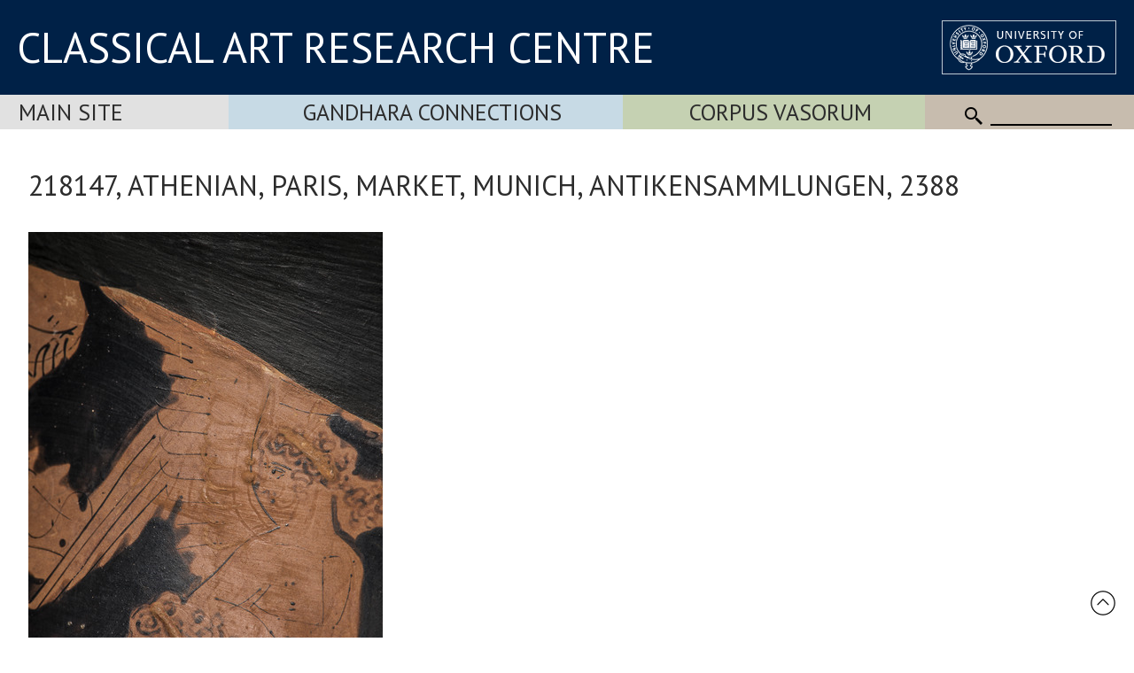

--- FILE ---
content_type: text/html
request_url: https://www.carc.ox.ac.uk/Watermark/displayImage.asp?id={C64D1EE6-672E-4062-A6B2-47CDCA020F9B}
body_size: 960746
content:
BM6�     6   (   �  X             �  �          ���� ���������  ��������� � !�&()�*,-�#$(�"%)�-05�&(0� #+�/2:�,4E�+0?�5<K�2@W�,Be�E_��G\{�!/F�06=�/3>�+�"1�-5F�+:T�EX��K_��Af��Mo��Ca��>]��Mj��Gf��Il��Fk��A_��@a��Fk��Ee��Kf��Kc��A_��9\��@[��Db��B`��Bb��Qo��Om��Up��=X��@X��Md��D]��Jd��Mj��Ie��Nl��Fd��Jf��Lh��Gc��B^��Nh��?Y��Lc��Ja��D_��Oi��B]��Ha��AZ��Jb��Kb��Mc��Oe��F\��Md��E\��Ph��Uo��Eb��Fb��Pi��D]��Jc��C\��Ha��Oh��Pi��Le��Vn��Me��Pi��]v��[t��Rm��Sm��[u��Qn��Vs��Wt��Ur��Zw��Tq��Tq��Nk��Lg��Je��;U��F^��Qi��Sk��ax��Wn��L_��Sh��b{��Rl��Zw��Zw��`z��g~��\v��`z��Uo��Uo��a{��[u��Tn��_y��Xr��]w��Zr��`x��`x��e}��`z��Zt��f���h���g���m���f���ay��m���t���h���l���i���r���p���s���h���c{��j���l���g��o���q���j���p���u���h���f~��l���bz��u���t���o���n���j���f���`z��l���c}��e��_v��f|��q���y���u���[h��FO]�KSZ�KRc�Y]z�Ws��Yo��r���cx��Xs��Ni��Sf��R_�JHT�TW[�]`e�cam�gco�adi�GMZ�QXq�Gc��\z��^|��]{��a|��az��Ne��D[��@Z��D^��Uo��Ys��Tn��Qi��Qi��_w��h}��j~��j���h��Tk��Xr��c~��l���z���~�������������{���x����������������������|���~���x���z���l~��r���k��`t��`w��l���n���s���n���u���o���l���o���m���i���f~��cu��bt��\p��cw��[o��I_��Nd��Wm��k��`t��Vj��Ui��Sg��Nb��Nb��Sg��Ib��>Ru�-?\�8Id�<H`�8?X�HV��Gc��Mf��Ga��Lh��Ql��Om��Qm��Nh��Ia��Wn��]t��bx��_v��Yp��Wp��Rk��Hb��Xn��^w��_y��Pl��Pm��Nj��Hb��Sl��[n��DK^�)/<�8C^�GRn�=@O�77=�+16�+++�,*)�%!���$&'�+++�-+*�(&&�+))�*((�"  �� �#!!��!�$ �'"#�'"#�#� �#�(#$�"��)$%�% !�#�&$$��������&$$�,**�$""��!������$#%� %���*&1�:6A�@@F�EJK�BJI�*22�#"&�#"&�!%*�*,4�/-@�9D`�6Wx������������������ ����&&&�$#%�$#%�,+-� "#�$&'�+,0�&).�'*/�),4�%(0�+1<�47?�32;�8;I�4>V�5Hn�Ic��B^��5C_�'1C�%�!"&�12<�*1E�1@a�5Kt�CS��Vm��Ik��?h��Fr��Ek��Rq��Pf��D`��Aa��De��B`��C[��BY��>[��Ab��Db��B`��:Z��Ii��Ii��Cc��Ge��A_��<U��G_��C]��F`��Ea��@^��Ec��@^��Ea��Ea��@\��Gc��Lf��?Y��Hb��Ke��He��Mj��@Z��F`��Ja��Tk��H`��DZ��G]��Jb��Ul��Kd��F^��Xr��Xr��Ic��Sk��Ld��Oh��Ng��Pi��Un��Yr��Xq��[s��Tl��Mf��\u��\u��[v��Sm��Ys��^{��Yv��Vs��Yv��[x��Vs��Ro��Gd��Sm��Zt��Jd��C[��Sk��Xp��Ul��Zq��M`��Yn��az��Pk��Ur��^{��f���by��Uo��Xr��Vp��\v��`z��^x��Zt��`z��Xr��_y��_w��^v��[s��h���e��[u��`{��e���f���f���d~��e}��j���l���f���bz��b{��r���r���p���j���n���u���o���j���n���m���h��l���q���g��f~��h���c{��o���o���p���l���e~��ay��Ys��]w��]w��a{��c}��k���t���t���k~��Ye��Q[l�HQ[�JPc�af��Qi��k��_p��Qd��Yp��_v��We��AHa�LKU�QTX�QTX�QO[�QMX�NOS�CIT�Z`w�Vr��`|��a��a��a|��\w��Qk��Jb��C]��Hb��Zt��`z��Vp��Jd��Kc��[s��ey��ax��Zq��m���h���_w��h���a{��s���p���r���v���z���u���n���u���������������������������x���|���t���t���ey��Vj��Pg��Vn��ay��g���p���p���n���o���m���m���j���]u��[o��^r��\p��au��\p��Ka��Nd��Wm��_s��[o��Sg��L`��J^��Ma��Pd��Oc��Me��CUz�6He�:Mh�2?U�-4G�=Hf�Nd��Ja��H_��Of��Tk��Qk��Sm��Uo��Uo��Mi��Vs��[x��Xu��Tq��Tn��Pg��I^��Rh��Zs��_y��Qm��Mj��Jf��C]��Ib��Wn��NYm�25C�/9Q�@Ki�CJ^�<>H�)-2�+-.�0.-�,'$� ���"""�+)(�%##�$""�!� � �!�"  �"  �"�!�!�#�!�� �$ �"��% !�!��$""��������!�)''�&$$� #!� #!�������� %�#*�"+�#%/�46>�MLP�SPR�OS^�<CL�(,�#&*�*,4�39L�ERr�DW�����������!#$�������$#%�#"$����&&&�"!#�#"$�$#%��"$%�./3�'*.�,/4�038�"$,�#(�-16�)+3�01;�.0B�!*K�7K{�Pm��J`��3Fg�)3=�(*+�2.4�&&6�",>�&7J�<@]�FRv�C^��<c��Fq��Fk��Ea��>S��E_��>\��@^��?[��BX��CY��D]��Ih��Hf��Bb��@`��Cd��Ij��Aa��Hh��Ca��B^��C_��B^��D`��Ge��Jh��Ge��B`��E`��Jf��Hd��Qm��Hd��B^��Kh��Pm��Fg��If��=X��C[��Nd��Vm��=Tz�0Ii�Jb��Qh��F_��G`��Qi��Yq��Nf��Ga��Wo��Ph��Ia��Ph��Tm��Wp��Wp��Pi��Vn��Um��_x��Vo��b{��Ni��Uo��Ys��Xr��_y��Xr��Vp��Vp��Sm��Qk��Pj��Pj��Pj��Sm��Kc��Nf��Zs��Qh��Tk��Vl��[s��Vo��]x��Mj��b~��^x��^w��]w��Wq��Sm��]w��^x��b|��Zt��Uo��^x��[u��`x��c{��_w��g��e��d~��e���c}��]w��Vp��\t��c{��f��n���c{��\t��^w��p���r���m���l���v���o���n���s���o���f}��i���n���r���m���k���l���j���j���m���v���r���l���h���a{��Xt��Xt��Xt��`|��f���r�������w���Ra��Vau�U^l�MVj�PXv�_t��^o��M_��Od��Ul��Vi��Q[s�GGS�UV`�VY]�LPQ�MLU�TRX�UWX�U[b�fk��b|��_{��`|��]x��Vq��Nj��Ie��Jd��Ea��Mi��`z��f���\v��Pj��Uo��k���i���\s��f}��n���o���n���o���r���l���r���z���y���x���t���r���{���{�����������{���������t���r���{���~���w���d{��Ne��G`��_x��m���s���n���m���n���g��k���q���cz��[r��`w��\s��_v��`t��Rf��Qe��[o��Ui��Ym��Xl��Pd��Ma��Qe��Th��Th��Qh��I[��=On�=Ol�.<R�06C�6=N�HVs�EX~�<Mt�:Lq�BRw�GX�N`��Qf��Pg��Qk��Ok��Nm��Op��Rs��Sq��Tl��Ti��Of��Zs��f���]y��Rl��Jd��G^��Kb��Pj��Xe�;?J�(1E�>Kk�NZv�IP_�6:?�+.2�///�-*&�$!����)'&�$""�$""�%##�-++�311�+))� ��(#$�#�!�$ �&!"�$ �#�$ �#��#���&$$���������#!!�&$$� ""� ""�!!!������� $�%)�$*�$�&�.)2�4+5�OOa�hv��3FK�"�#%0�;I`�K]��GP����� ������*,-� !���� ��)+,�#%&����!�� ��� "#�&()�./3�./3�&).�!$)� $�!'2�%->�%,=�./=�(+:�&-H�@Nr�Nh��G^��>Oj�07H�+,:�"".�#'2�$,3�*1@�,5I�>Ig�5Fm�CW��Oh��Da��@_��Jb��@]��Ba��>[��H`��I_��Fa��Db��Dc��Fe��8Y��Jk��Bc��No��Gh��Dc��Qp��Ji��Li��Hf��Jh��Nl��Ec��@^��Jh��Om��Ok��Ok��Fb��If��Nm��Ih��Ii��Jg��Lh��Sl��Ja��<S��0Jo�Ld��Zs��Un��E^��Ib��b{��\t��F^��Nf��Sk��Sk��G_��Qi��Tl��Xq��Sl��G`��Me��Rj��Pi��Rk��[t��Vq��Nh��Pj��Xr��Wq��Pj��Xr��Wq��Lf��Qk��f���b|��Uo��Uo��Og��Jc��Xq��Yp��d|��Ka��C[��\u��Wr��\v��Zt��Yr��Pi��[u��Uo��Mg��Vp��[u��d~��]w��Wq��`z��Ys��ay��ay��\t��ay��a{��b|��a|��`z��c}��ay��c{��ay��az��u���n���k���n���u���t���n���k���p���i���m���z���p���g~��q���s���n���n���i���n���j���ay��j���s���t���i���g��e��]y��Yu��Vr��[x��^{��n���r���cx��Qa��Uay�LVh�ALb�HSo�Yj��O`��Re��G[��Nc��Ra��MQc�FBG�89C�HLM�GKL�IGM�QMR�RRR�QUZ�RXk�f���j���k���b~��Yu��Ie��C_��Gc��Ie��Ok��Ws��[w��Zt��Sm��Uo��d~��o���^u��m���`w��bw��p���{�������q���s���x���t���y���~���{���x���t���|���|���y���{���w���n���p���m���i~��dy��g~��f}��az��r���m���m���o���p���o���h���l���v���o���h���i���`w��`w��bv��Qe��H\��Rf��Rh��Vl��Zp��Xo��Sj��Of��Ne��Pg��Tj��Te��@Oo�=Qp�4D[�;AL�8;C�5<K�/=I�+7A�&/9�'-:�$*=�&-H�3<^�<Gm�HX��Ug��Yo��Oj��Lj��Rp��Ur��Nk��Kd��Uo��f���h���Vp��I`��H_��Oe��Ih��]o��CHW�)0C�:Ii�O_��NYo�@EN�/2:�102�-)(�%"����" �%##�%##�!�&$$�.,,�'%%���(&&�%##�"  �#!!�'%%�(&&�&$$�"  �"��#���&$$� ���������%##�#%%�#%%�)))��������!�#(�#*�!*�*�!�((8�QZg�\hr�PWf�2=S�8Kl�Uk��Nc����� �"�"� � !� !%�/04�#%&�!"�!"��!"� !�')*� "#��������'&(�%$&�"!#�)+,�'(,�"� !%�! $�&�#2�"&1�+,0�)*.�$/�)7J�>U��G\��HY��<Kr�2=X�'.=�24>�.-7�"+9�,1@�=@O�./C�/3O�=Ko�F^��Ig��Le��Gd��On��@_��Nh��Hc��Gd��<[��Kh��Ba��Cd��Jk��Or��Jk��Lm��Hi��Fe��Ba��Kj��Gf��Ee��Nl��Nl��Qo��Nn��Ki��Id��C_��C_��Gd��Ji��@_��Ni��Ql��Nk��Fc��@Z��C]��E\��[r��Oj��E`��Mh��C\��Sl��Tl��Ia��Ia��I`��Tk��Of��Ul��Tk��Xo��Vm��Ne��Ld��Rj��Kd��Sl��Xq��\w��Rl��Uo��_y��Nh��Pj��Zt��Tn��Wq��e��^x��Rl��Tn��Ke��Tl��Zs��Wp��Qh��f~��Xp��Nf��m���Sn��Xr��]w��]w��Sl��Rl��Xr��Rl��Tn��Ys��`z��\v��`z��b|��h���j���\t��Xp��c{��i���a{��Ys��^x��g��e|��e}��bz��b{��y���q���n���p���r���s���o���o���s���s���m���u���q���o���w���p���e~��n���e}��k���d|��`x��n���q���u���i���h���e��e���a}��^z��Zw��[x��t���k���[p��Zl��Ta{�GRf�?J`�HSn�EV}�Pb��Re��F[��Zn��^j��GMZ�BAE�@AK�SWX�OTS�CCI�LKO�VXX�W]d�MTh�\v��o���s���k���^z��Kg��>\��Fd��Db��Ok��Ok��Qm��Vr��Uq��Tp��Zt��n���^v��Um��Pg��Vk��ex����������|���x���v���u���y�������}���y����������x���|�������u���p���z���v���k���cx��h��p���g��h���Uo��`z��j���n���o���p���p���s���q���f~��bz��[r��]t��bx��Ui��G[��Oc��Rh��Ri��Sj��Sj��Ri��Of��H_��BY��Lc��Te��8Gh�>Ss�<Oj�BKY�EJS�8@M�EMM�BHG�;><�A@<�B@?�467�,/7�!'2�%-D�1;Y�MW�\k��Xm��Qj��Lk��Il��Lf��Ke��Xr��d~��Xo��E\��E\��J^��Jh��cx��QZn�-4E�3?[�EW|�FTq�<CR�49B�66<�/--�($#�" ���� �"  ���%##�#!!���!�"  �"  � �#!!�(&&�%##�� �� �������������#!!�)))�%%%�&&&�!!!���������  &�(-6�&0:� ,�#�%$.�EDT�V`x�[n��[n��[w��S{����� �"�"��� �&'+�"#'�!"&� "#��#%&�')*�! "��������%%%�(((�'&(�"!#�! "�"!#�"!#�"!%�$#'�$#'�+&'�3/*�/+&�#'(�+;H�8Ng�,:V�7Dj�@N�EU��ARs�2@S�:>P�31D�&*=�,/>�6:E�7<E�*2?� +A�4Aa�;Jq�=U�C]��Qn��B^��Kf��Gb��Li��Dc��Da��Jg��Gf��Pq��Fg��Mn��Hi��Hi��Nm��Hg��On��Kj��Ee��Jj��Ii��Lj��Ll��Hf��Id��Ga��D^��A[��Fc��If��Kd��Jc��@[��8Uz�Fd��\y��Yp��Lb��Lg��Id��Up��?Z��Vo��Un��Kd��Pi��CZ��Md��Kb��Md��Qh��Ul��Qh��Kc��Tl��Tl��Sl��Qj��Xq��Sn��Uo��[u��Oi��Rl��Lf��Ke��^x��\v��\v��[u��[u��Zt��Ke��Yq��Yq��Vo��[r��l���by��Un��b{��Um��C]��Uo��Oi��Uo��Rm��Zu��Xr��Tn��^x��a{��^x��_y��d~��l���g��`w��ax��d|��o���l���_w��_w��^u��^u��h���p���n���s���x���r���q���n���o���i���l���l���x���l���m���s���q���m���h���f��n���g��h���`x��h���r���t���x���p���m���h���i���i���k���c}��]w��h���r���f}��_q��T_}�R]s�FQe�8E[�CPp�M\}�DV{�Uh��Xg��S^t�KOZ�KKQ�JIS�^bc�cgh�OOU�RPV�Z^_�[bk�RYr�Oi��g���j���d~��Uo��Hd��@^��Mk��Jh��\z��Zx��Tp��To��Up��_z��i���r���Zr��Qh��Tl��Zq��k~��������������z���{���z���w���y���{���������������~����������}���y���u���q���q���o���l���o���g��p���i���]w��g���d~��h��o���p���o���l���by��_v��]t��]t��cy��Yo��H^��I_��Qh��Of��Ja��H_��Qh��Xo��Qh��CZ��H`��Te��8Gg�BVy�AVv�<Ja�LVh�HVi�V\o�PUd�GIS�X[_�nqo�koi�X`V�@I?�,43�!(�$)>�BHk�NY��Sd��Vn��Rn��Uo��Jd��Mg��_y��]t��Ka��G[��GY��Hd��d}��\m��7?P�.9O�CTu�IZ{�?Kc�6<I�9;C�644�-)(�%#"�!���"  �'%%�%##�#!!�'%%�%##����#�"� �#�(#$�&!"����"  �"  ������������ �777�111�(((�&((�!!!���������!&�!,4�,4��#"�-$1�)3K�[n��j~��Vv��]�������!� ����#� !%�#�� !�"$%�$&'���������$$$�!!!�###� !���#"$�! "� �"�,$�/)$�$#%�"-�,6G�<J]�'+6�"):�.8P�9Db�=Kh�8D`�8A\�3:S�/5L�%,@�8@Q�?HV�6?L�)1B�*1E�17N�.Ba�;Pv�Jb��B\��@Z��D^��Je��Kj��?Z��B_��Kj��@a��De��Ef��Jk��Bc��Mk��Fd��Ki��Nl��Kk��Oo��Pp��Kk��Hi��Jj��Mh��Of��F]��C[��C\��Ni��G`��>X��@Z��Pk��Up��Pj��Ok��Mh��Le��Le��Je��=X��Yt��Ql��C^��Ni��I`��H_��H_��G_��Rj��Sk��Ld��Ia��\t��Qi��C\��Qj��Rk��Yt��Pj��Rl��Xu��6S��Mj��`}��Ur��Gd��a~��Wt��\v��^x��Wq��ay��Qi��Tl��Ul��Ul��Zr��Qi��c{��]u��[s��Sk��Wq��Wq��Sn��To��Yt��Vp��c}��g���j���a{��ay��f~��]u��cz��j���[s��h���n���^v��^v��^u��h��u���x���t���i���j���k���o���j���v���{�������|���p���l���k���q���n���d}��e~��j���ay��l���e}��\t��h���d}��p���w���j���k���k���`z��e��k���k���d{��Qh��ay��\t��]o��[f��MUl�?I[�;EV�AH\�KUm�IUq�P\x�=H^�GN]�RT^�JMR�OMY�QTX�[_`�\^f�ut}�}���dly�GRn�Vs��f���m���o���Qk��Lh��Id��Qo��Wu��h���a��Wu��Sq��Rm��[v��g���v���^v��]w��c}��f~��v���������������{���u���s���u���}���|���x���y���|���{������}���z���|���r���t���q���l���_v��h��h��o���l���^w��az��_y��a{��g��k���o���i���j���j���i���`w��`v��^t��Lc��CZ��Ne��Lc��G^��G^��Qh��[r��Zq��Ri��Oj��Yk��CPp�DZ~�D]��=Qt�I[z�I]��Tf��Wh��IZ{�K\w�Tbx�Ubr�\hr�Zem�Xdh�@KO�8@G�28C�(1E�=Lm�Wk��Tk��Ys��Pj��Nh��`w��ax��Rf��M_��IY��Ne��^y��^v��DN`�38G�BNj�L_��IXx�=DS�=?I�968�3/.�-)(�#!!���*((�)''�%##�"  �"  �#!!�!��#�"� �!�#�% !�$ �!���!�'%%�%##������������<;=�?>@�/11�/11�(**�������&"!�!��!%*�(.5�&,3���"1�IVv�k���^��Y������ �#�"���#$(� !%�!"&� ��!"����"!�(%'����!"����������"��"  �%�&7�-1C�($/�3(*�+,0��(-.�*0;�6;T�=Fh�<Ii�;Lg�8Mc�)9P�HTl�39P�).C�9=O�'0:�*3<�-=T�:Lk�DX��CZ��8Pz�?W��=W��Fa��Hc��@]��Gd��Hg��Lm��Kl��Mn��Po��Db��B`��Jh��Nl��Ig��Gg��Ll��Hh��Hi��Mm��Gb��Kb��DZ��Ja��>U��B[��?X��E]��Ne��Sk��Ld��D_��Lh��Da��Nf��Ld��Ld��Hc��To��To��Sn��Oj��Qi��Ld��Rj��Og��Yq��Vn��Qj��Xq��Yq��Kc��Og��Sl��_x��Uo��[u��Zt��Wt��Ol��`}��Zw��Zw��Qn��e���Wt��Zu��k���^x��Xp��Sk��_w��[r��cz��^v��c{��bz��^v��Tl��Sl��[v��To��Zu��Vq��c~��Zu��^x��`z��l���^x��`x��n���d{��h��q���\s��d|��c{��Wo��Zq��\s��i���h���by��j���l���h~��r���v���h���r���}���}���j~��k���q���l���n���o���h���i���e}��Wo��u���i���_w��g��Sl��l���x���o���x���{���bz��c{��cz��k���cw��Xo��f~��_w��\n��do��IQh�BJ[�JSa�JLW�TYh�Y`s�HOb�DIX�NPZ�MOW�PS[�?=I�KNR�hlm�hjr�prz�rx}�ow��s~��e���o���|�������Zt��Rl��Hc��Gb��Xv��a��Vt��Wu��a��^y��Zu��Xs��q���i���Wq��h���k���v�����������������������t���p�������������p��hz��o�������y���k~��x���~���y���s���j���Tj��_v��by��b{��^w��Xs��\u��c}��g���d|��h���p���e|��g{��l���l���^u��]s��g~��\s��Pg��Kb��H_��H_��Kb��Ne��Pg��Tk��Yp��Gb��Pb��BOo�BW}�Qj��Qi��Uk��Me��Ff��Vv��On��Pk��Pg��N`��\l��co��am��]gx�t}��pwr�3><�&4�8Kl�Vm��Sm��Pj��Oi��]t��]s��Oc��L^��JZ��Wk��Xu��\x��KWi�46A�7AY�DV{�GZ�JQb�BDN�:79�621�2.-�$""���$""�#!!�&$$�*((�)''�'%%�#!!��% !����"�!� �"����*((�+))�%%%�'''�'''�"  �#!!�������#"$�546�+--�022�(**��!����� &!�% �   �)#(�+ (�!/�$'���07P�a}��a���i����� !%��� ��#��������� ��� ��#"$��! "���������� � �!�)(,�1/5�,,2�''-�)+3� (�)'-�*'0�((4�59L�<C\�>Hf�=Jj�7Eb�8E_�0<N�8@M�39D�-4E�*3G�08E�1:N�-8V�5Eo�BW��Jd��>]��Cc��Jc��?Y��?W��>U��Ia��Fa��Fe��Ml��Nk��Jg��Qn��@_��Kj��St��Lm��Pq��Rm��Kf��Oi��Qk��Pj��Da��Gc��A]��Bc��Lm��On��Ih��Tp��Ke��Kb��Vm��Pn��Rn��Pj��Ib��Sl��Pi��Mg��Oi��Oh��Ld��Ne��Ul��Ri��Sl��Nf��Sm��Vo��Xq��Xq��Jc��Xq��[t��`y��Oh��Rl��Qk��[u��Ys��Wq��\v��Uo��Uo��g���\v��^x��\v��^x��_w��f~��c{��e|��^v��Zs��Yr��Pi��Zs��Zs��Oh��ax��_v��^x��Vs��Mj��a~��f���Zt��[u��_y��f���s���c|��^w��o���`y��Un��Wp��Qj��_x��az��l���h���o���Wp��c|��m���m���v���r���x���v���w���o���b{��m���u���n���`y��j���o���m���c{��`x��_w��\v��g���q���r���k���l���m���k���m���h���Xq��Tk��bw��s���gu��P\x�O]p�Q]o�HQe�PXi�IP_�MS`�W[f�[_j�fkt�rw��PT_�FIQ�@BL�TU_�_]c�kgm�YYi�MXv�e{��g���g���j���s���Ys��Qm��Jf��Ig��e��m���_y��Wq��i���g~��_v��Tk��h��f}��]t��bz��k���x���z���~��������������~���s���z���������������p���s���m���j���k��x���|���w���q���m���c}��Xu��Zw��`z��]w��^x��[y��i���f���a���c���by��o���bv��dx��j���e}��Zq��^u��cy��Wm��Pg��Lc��Ja��D[��E^��Tl��Zq��Zq��Mi��J`��BTy�GX�Kb��Ge��Lj��Sm��Mg��Zt��[u��Wq��Sm��Qk��Wq��`z��Sq��Qf��Xe��pw������4@:�++�QS|�Gf��Nj��Wm��Wk��]u��Hc��9Qu�DPz�Ka��Tp��Xr��K]��5>G�47F�CJq�G]��JZw�?FY�659�/(%�,'$�'%%���!�% !�,'(�,'(�% !�%! �'#"�#� �� � � �!�"  �"""�%##���$""�,**�0..�*((� � #��$#%�������"!�+))�+))�$""������"  �"  �#!!�%##�###�!!!�!",�''-�&'+�!�"3�>Tw�c���e�����!"&� �� $�"�!"&�������������� !��������!!!������&%'�%$(�'&*�#$(�%�%(-��! $�'&*�"$,�$(3�*2C�8CW�=No�7Jm�4Ef�Q_{�1:N�-4E�07H�6>O�6:M�.4G�7CU�4BX�*;U�.Ab�/Bh�Sd��E\��CW��>Q|�0Cn�5Hs�?T��E]��Ic��Ro��Ji��Rq��Kl��Fg��?a��Ce��Y{��Ts��Ol��Kf��?[��Ga��D^��Oi��Oi��Ec��Ie��Kg��Gd��Sp��Lf��Lf��Sm��Uq��Tp��Pj��D]��E^��Mf��Sm��Wq��Pi��Ld��Ne��Ul��Of��Mf��Nf��]w��Pi��Rk��]v��Sl��Sl��e~��Xq��Yr��Rl��Ys��`z��Xr��Rl��Xr��[u��Zt��Ys��Rl��Qk��Tn��Sm��_w��e}��ay��ax��Zr��Yq��b{��[t��^w��\u��Yq��[r��by��_y��b��Wt��]z��i���^x��Rl��c}��`z��e}��f~��az��k���j���c|��b{��e~��g���n���o���p���n���b{��p���k���s���y���|���r���w���q���f��az��i���p���f��az��f��n���n���p���e}��c{��m���g��r���v���n���n���r���p���k���cz��Yp��Sl��h}��]n��M[�Ye��\g{�NXj�IPc�IP_�AFU�AGT�FJU�npz�Y[e�hjt�V[d�XZb�ADL�LNV�[Zc�RQZ�W^o�L[{�^w��b~��f���h���m���Uo��Gc��Ca��Jh��p���t���g���[u��g���cz��]t��Zq��\s��j���h��]u��j���x���x���n���������������~���}���z���{���r���{���i��l���o���t���s���{�������k��h��n���d~��`z��h���f���`z��c}��]y��a��^��g���m���`w��as��m���fz��g~��g��[r��Ul��Uk��Mc��Ri��Ne��Ne��Ja��Mf��Xp��Xo��Tk��Ok��Mc��CUz�EV}�I`��Ig��Nl��Sm��Oi��Ys��[u��Xr��Zt��Xr��Vp��]w��az��Ka��Vj��Yl��mx��lz��%11�-,F�>W��Vo��Ld��Of��[t��Xs��E[��@R{�Rg��Vt��Xr��K[��9BP�28E�?Hi�H[��KZz�LVh�99?�:54�2.-�"  �%##���% !�0+,�/*+�% !�#�&"!�$ ������!�(&&�/--�644�/--�.,,�1//�-++�$""����213�IHJ�$#%�������"  �$""� �������� �#!!�!!!��#$�&#%�/--�(+/�%3�(:W�Lf��g���"�� !%������������� �� ���� ��������������+*,� �#"$� #�� $� !�(((�)))�#%&�!$)�#(1�,5?�Tf��J]��3Hn�J\��<Gg�(0G�18I�29H�08O�$-A�EQc�KYk�1@S�:H_�=Ie�?Jj�<Nw�FW~�GW|�=Ko�6Ef�9Hi�/?c�,<`�5Es�4Dr�:L{�HZ��G[��G[��G\��Od��Kl��Ce��Aa��Dc��Sr��Ed��Dc��No��Tk��Lc��Lf��Ic��Vp��Je��Fc��C`��Jf��Mg��Nh��Le��Ng��[t��Uo��Pj��C\��Ja��Pg��Ri��Of��Wp��Xq��^y��Mf��Sl��Qj��Rk��Le��Un��Oh��Mf��Tn��Zt��`z��[u��Vp��]w��c}��e��\v��Wq��Vp��]w��Tn��]u��^v��\t��\s��\s��^v��e}��]v��Yq��Xp��`x��_v��\s��Tn��\v��Yv��e��g���Ys��_y��f���_w��c{��i���bz��f��j���Vo��Zs��i���i���p���l���q���l���o���v���o���u���l���u���r���|���r���by��f}��m���r���i���h��ax��g��g��g��c{��h���x���i���n���n���m���k���l���l���g~��^u��Xo��[u��[r��Ob��P^��P]w�R\n�Zbs�X_p�RXe�PSa�KOZ�VXb�vx��\_g�ehp�dgo�JMR�PRZ�_ai�pr|�QTb�?J`�h~��l���c��d���^z��f���`|��Kg��A_��A_��^x��f���i���b|��j���]t��Of��Of��Ul��d{��k���f~��x���x���u���r���������������|���|���z���z���|���y���n���o���o���v���x���x���y���dx��]t��n���o���h���f���Ys��\v��h��e��c��\z��f���m���cz��cw��g{��`w��`w��Zq��Qh��Qh��Pf��BX��F]��I`��Of��Lc��Kc��Rj��Ul��Xo��Rn��Qg��FX}�CV|�F^��Hf��Nl��Sm��Pj��Zt��`z��Ys��Zt��Wq��Qk��a{��]s��Um��Tq��Mi��Mc��hy��?JN�"$,�2Cd�Sh��B]��Ec��\y��bz��Ri��D]��Pc��Wv��]y��Wg��EOg�5;F�8CY�LY�FUu�LWm�?AK�@>>�621�+))�311�!��$ �/*+�/*+�% !�$ �'#"�%! ��� �%##�(&&�*((�1//�866�644�-++�.,,�311�+))�����?>@�SRT�+++������������ ������� ��$�"�-()�459�+1>�#1H�2Ej�G^��!��#���������������������Ħ�����������   ���������%(,�"����%%%��&%'� !��#�$%)�+*,�+++�(((�#%&�!$(�&+.�+6J�:Fb�=Mr�ET{�GPu�+4O�8?R�/6E�3CT�4BX�0>[�4Cd�:Hl�;Jk�6Fc�/@Z�5Bb�:He�?Kg�DOj�BLd�CMe�9DZ�<G]�<BU�7>Q�.5H�3:N�'/F�+3J�5?W�<F^�2Hq�BX��DZ��BX��Jb��Ib��>Z��Ge��@V��@U��Md��Le��Tm��Hb��Pm��Tq��Rl��Rl��Mg��Ke��Pj��\v��Oi��Nh��Le��Ri��Tk��Sj��Ri��\u��Wp��Sn��Un��Oh��E^��Le��Rk��Qj��Tm��Qj��Zt��Sm��^x��^x��\v��`z��\v��d~��a{��Zt��\v��d~��[u��]u��`x��c{��by��by��[s��]u��_w��ay��Zr��[s��_v��Yp��_y��\v��Xr��j���d~��f~��h���[s��^v��i���bz��^v��h���j���ay��c{��h���i���c{��d|��l���q���r���x���u���n���h��o���s���~���o���[r��^u��g~��l���r���v���f}��f~��k���ay��f~��i���n���j���h���s���{���t���k���l���o���g~��`w��d���Sk��Sf��`p��S^y�U]n�iq~�[an�W[f�PR\�QS]�RT\�SV[�TW\�fin�fiq�XX^�@CH�KMU�OS^�EOa�I[x�k���g���a}��`|��Ws��a}��m���Tr��Jh��Ig��by��e|��l���d{��f}��Yp��Md��Ul��Tk��]t��cz��l������v���s���~���������������|���s���{���z�������w���z���|���n���q���t���s���p���k��_s��by��l���t���n���^x��Ys��\s��d{��i���f���j���k���by��g{��`t��\r��Zp��Sj��Ne��Ul��Vm��J`��H_��Md��Qh��Kb��F^��H`��Ld��Vn��Rl��Nd��DWz�DW}�F^��Ec��Oj��Uo��Lf��Uo��a{��[u��]w��Wq��Jd��Ys��^v��[x��Il��Ij��Lf��Sf��\iy�7>A�2<N�Qa��Ng��Cc��Zw��`v��Zp��C`��N`��Xu��a~��ar��Q[}�2<F�,7E�KSx�JYy�EPk�GL[�99?�-++�3/.�.,,�%##�� �&$$�(&&�&$$�(&%�*('�#! ���#!!�-++�422�422�1//�1//�'%%���&$$�$""������&&&������������"""�%%%�(((�$$$� ������% �!�#!!�*-2�39F�3?W�.?`�+>c� ��!����  >�   �   ���L���������������
� �,,,�


���EHL�AFI��"  ��$""��"""���""(�%� !%�*)-�+*.� #�"�$%)��(+9�:AZ�GOm�2:W�:?X�<CV�,4E�4=K�5?Q�6?Z�BLn�GTz�=Mr�;Lm�:Lk�5CZ�4BY�5AY�;H^�:EY�7AS�(0A�(0A�8<G�6:E�28C�EKV�;AN�06C�28E�39F�6:L�9=O�07H�8?S�5@[�9Hh�ATy�o���H^��;Qu�<R{�>V��Pg��Pg��Un��Og��Tm��Yq��Pj��Jd��Pj��Wq��Jd��]u��[t��Sj��Of��Tk��Sj��Vo��Qj��Vq��h���Qj��Qj��Sl��\u��c|��Yr��c|��d}��Xp��f���`z��]w��c}��So��]y��a{��[u��Zt��Xr��[u��]u��c{��bz��_w��c{��]u��^u��_v��by��]u��c{��ax��Yp��]w��a{��^x��i���g��m���q���ay��k���n���]u��_w��k���j���j���g��g��i���f~��d|��i���o���k���u���t���l���l���w���r���y���y���g~��by��e|��ax��t���|���m���e}��s���r���m���b{��d{��h��i���u���|���q���cx��e|��i���cz��`w��^{��ay��Wj��Sa��JVn�NVg�agt�[^l�MOY�ACM�Z\d�KNS�GGM�GJO�SV[�ILQ�Y\a�HJR�EGQ�GN]�@Ne�Xn��d���p���^{��b��[x��\x��g���Rp��Qo��_}��h��f}��l���cz��`w��Pg��F]��Qh��Tk��by��_v��d|��q���w���t�����������~�����������s���z���x�������x���|������r���v���w���v���q���j~��o���g{��f}��l���m���g���Vp��by��ax��_w��]u��ax��cy��cy��k���dx��[q��Zq��]t��[r��Zq��[r��Yo��Of��Ne��Ne��Ja��Ld��Nf��Me��Um��Mg��H^��@Sv�EX~�G_��A_��Kf��Xp��Vp��Uo��Wq��Rl��Zt��]w��Nh��Wq��Xt��Tr��Mn��Jh��Ri��Pc��ap��K^f�06=�EOq�Pe��Ca��Sn��dy��av��Gc��Sd��Vo��Zw��Zo��S_��0=K�#.6�CFe�KZ{�@Lh�ENb�13=�#"$�/+*�&"!�"  ���#!!�'%%�)''�-+*�-+*�$"!� �#!!�)''�1//�422�.,,�&$$� �!����������������������$$$�%%%�(**�$$$� �� �!�!��#�$""�"�(�*1B�?Je�ARs�5Hn�"� � ��������  H���d��Ħ���������$""�������89=��������"  �#!!�(&&� ���$$$�$�  &�##)�++1�,,2�'%+�#"&� �"�! �*�&(:�(*<�CFU�=BQ�8@Q�,)8�!!/�69G�29H�%.B�0;V�CMo�CLr�CQh�;Hb�/>X�)8R�+:T�2@W�-:P�0;O�:Ea�9D`�4?Z�@Id�<E`�4>V�7>W�4;T�6=N�@GX�>EX�?J`�8Fb�?Sv�2Jt�F`��AUx�<Rv�?Tz�;Qz�?T��CZ��Rh��Xo��Ri��Un��Um��Mg��Vp��Xr��Jb��\t��Qj��Pg��Pg��Ri��Of��Sl��Pi��Up��c|��Xq��Tm��]v��Zs��_x��Xq��c|��Yr��Vo��h���Zt��Wq��b~��Xt��^z��[u��^x��]w��Tn��a{��f~��d|��Zr��\u��^w��[s��ay��_v��\t��Yq��d|��i���^u��Lf��`z��b|��`x��l���r���s���k���i���]u��[r��d{��]w��Zt��e}��^v��]u��[s��j���f~��j���l���f~��d|��r���v���Zr��r���x���t���z���s���o���p���by��p���v���m���Sm��^v��t���f��]t��k���o���o���w���y���o���f}��h��f}��bz��h���_|��d}��Uh��KZ{�FRj�EN\�PVc�X[i�_ak�ORZ�TW\�ILQ�IIO�TW\�[^c�cgl�PS[�NPX�DFP�FPb�Vh��b{��f���h���k���m���e���\y��a}��Mi��Hd��[v��k���m���v���s���n���Vm��Ja��Ne��\s��g~��by��f~��n���y���z��������������|�������w���t�������~���|���w���|���|�����������|���z���k��w���l���l���k���e}��d{��Rl��Xo��]t��f}��n���l���cy��]t��[r��Zo��Zo��\s��^u��\v��^u��[r��Wn��I`��I`��J`��Lb��Qh��Qi��Me��Vo��Pj��H^��@Rw�EZ��F`��>\��E`��Qi��]w��Ys��Xr��Sm��Zt��`z��Zt��]w��Rn��\x��Xr��Sl��Kd��Pb��_p��Vo��9<A�4;O�9Im�H^��Of��_u��Wm��Nf��L]��Kb��Mh��Rh��Tb��:H^�"-5�67Q�GUy�DSs�@Kf�4;J�)(,�'#"�&"!����&!"�+&'�*%&�.*)�/+*�($#�%##�+))�1//�/--�(&&�!�������������������������"$$�!##�!!����% !�(#$�$""�!� !�#"$�! $�%�$+<�?Kg�J]��@W��%�"���������  D��dD����������������������������������������������������'*2�9<A�����������������ӵ��!�������������������ӵ�������������������ӵ�))/�((.�)(,�������������������������*+/� ",������������������������������Ħ�ENo���������������������FY|������������������ӵ�0@W�-<O�)7I�������������������������=Mj������������������ĭ��������������ӵ�CY��CY������������������Qk��Vp��Me��Um��Me��Wn��Yp��Ri��Kb��Un��Pi��Lh��Pi��Xq��Sl��Zs��Vo��Tm��[t��\u��Ng��Rk��]v��Uo��Tn��\x��[w��Xt��Sm��`z��_y��Zt��e��h���`x��`x��c|��\u��Rk��[s��ay��d|��Zr��Xq��d{��h��Uo��e��^x��Um��l���v���q���l���g��\t��i���o���^x��`z��j���h���\t��Rj��_w��c{��g��n���c{��Zr��t���x���Um��h���x���w���m���k���o���p���h��h��k���j���Pj��Me��h���c|��cz��o���z���w���m���q���l���i���g��ay��ay��f���q���]v��Qe��Wf��Ye}�W`n�SYf�NQ_�TV`�NQY�JMR�VY^�\_d�lot�x|������jox�Z\f�W[f�BMa�bu��r���f���u���x���t���k���\y��_{��Qm��C]��Rk��g~��k���o���m���g��Og��Ld��Qi��\s��ax��f}��q���x���u���x�����������������������y���s�����������y���n���y���{������{���|���|���r���o���cu��fz��q���k���by��Tn��ay��f}��o���r���f|��_v��`z��]w��Sh��Xm��Yp��Wn��Vp��[u��Yp��Pg��Ja��Ja��Lb��Nd��Sj��Me��D]��Kd��Vm��Ma��ASx�F[��Hb��B`��E`��Me��Sm��Xr��_y��`z��`z��a{��[u��Tn��Uj��Wn��Lc��Sm��Jh��Oe��`q��Vl��LNX�:?H�07J�BPt�M_��Ph��I`��GZ��EU�K\��Nf��Le��Te��HVs�,6@�01E�FTx�N^��FTq�EL_�66<�$�% ����% !�(#$�'"#�,('�/+*�+'&�,**�311�422�*((������������!��,*)�#! �����������!!�!#$�!#$�����&!"�)$%�$""� �! "�$""�%"$�#!'�(+:�=Hd�H\��>X��%�!���������  D�%%)�   �   ��? �������������� f��   �   �ff?�  >�<  ���z�

�#&.�=���   �   �   ���?�����Ħ���  g�   �&  ��e������  g�   �&  ��e�"%)�#� �����  S�   �   ��? �����ʬ��)%$����� 4��   �   �ff?�  >�   �ߝL�2A[����� @��   �e  ����CW������  g�   �&  ��e�?Ik�=Ge�BKf����� 3h�   �   ��? �������������  g�   �&  ���e�  >�   �&  ��e�Pf��H\����� ?���? �����Qk��Oi��Wq��Yq��[s��Tl��Xo��Wn��Sj��Pg��[r��Xq��Xt��Xq��Yr��i���Un��Xq��Wp��Wp��Vo��\u��^w��\u��`z��`z��\x��\x��Rn��\v��h���_y��^x��^v��Vn��Og��d|��\u��c|��az��_w��Zr��bz��b{��b{��\s��d{��Zt��a{��\v��[s��ax��^u��d{��^v��d|��^u��ax��\v��Ke��Xr��[s��m���ay��_w��^v��h���_w��h���`x��e}��v���n���r���l���l���~���x���p���p���m���l���_v��ax��e|��d~��Wo��i���p���l���bz��|���y���k���v���y���r���k���h���e��g���t���c{��Tf��M\}�Q^t�Zbs�Y_l�[^l�LNX�EHP�KMU�RUZ�ehm�fin�������������{���TXc�MXn�fy��u���k���m���x���o���g���Ys��\x��\v��Lf��ax��e|��j���l���k���d|��Me��Ph��Um��Pg��Yp��k���t���z���o���n���v������������������}���x���y�������k��ey��r���p���o��p���y���y���l���s���hz��Xj��Sg��Vm��Wn��Xr��k���j���n���m���^t��^u��e��\x��^s��Yn��Wn��Wp��Ys��Wq��Ul��Sj��Of��I`��F\��Lb��Yp��Um��E^��G`��Ul��Ma��@Rw�EZ��Lf��Ki��Ni��Qi��Xr��Xr��Vp��Wq��Wq��\v��\v��Nh��EQu�7Ho�@U��Kh��Be��A[��O^��Vh��ILZ�GKL�47?�3:[�JY��Ph��Vl��ET��K[��Tc��Vm��Gc��Nb��M\}�3?K�36E�;Im�HX|�HWw�MVj�BBH�+&#�&!� �!��!�"�#�+'&�0,+�-)(�...�422�1//�$""�� �#�"����������*('�" �����,'(�����###� ""� !�!"�#%%����% !�'"#�$ ��"  �&"!�,'&�*%'�))5�;Fa�J^��@[��!� #(���������  D��t ��������� f��o9 ������Ħ�����  s�ߝL�����G���   ��dU��Ħ������  H���t��������� @���c ������ӵ�����  H��u]��Ħ����������  H��u]��Ħ�'&(�)(*����� H���t �������������ƅ^������q���I  ��ܗ�����G���I  ������ӵ�=Ko�����  H�׼s�����,8T�8Ca���������  H��u]��Ħ�GX��DU������ B��t  ���������=���o9 ������Ħ�����  H�ƅ^���������  H��u]��Ħ�GY������������������>X��?Z��Mi��]w��Vp��Xo��Tl��Og��Tl��Um��Up��`{��Rm��Yt��Sf��Vi��dx��]s��[r��Si��Rj��_w��^{��Xu��`}��Yu��Xt��^z��Wt��Yv��^x��b|��]w��[u��a|��Kf��Lg��_z��^x��Wq��Zt��[u��[u��Wq��a{��]w��]z��Zt��Xp��`x��f}��_w��`x��`x��Yq��^v��Jb��\t��h���ay��[s��Yq��]y��c}��\v��Wq��f���c}��`z��[s��bz��k���t���p���f~��g���s���{���y���n���o���u���n���t���n���f~��ax��[r��f}��r���r���by��q������l���z���v���|���m���j���`z��c}��g���Xo��[n��Sd~�U_p�UYk�JN`�\eo�X[c�HJR�BDL�QPY�baj�DCM�rr~�vv��fiw�hgp�SVe�P`��b|��s������s���o���s���]u��Qk��Uo��Rl��\s��h��j���h��b|��d}��h���Lg��Id��Vq��Zx��Up��m���|���x���r���i���q���������������z���x�������z���|���t���s���q���}�������z���s���bu��t���y���o���m���`x��Rj��Qi��bz��t���m���k���o���b{��]v��\t��`z��Zq��Zq��Wn��`w��cz��cz��Xo��Tk��Ob��CX��:N}�>R��Ne��Qh��D[��D[��Ni��Jd��?Tt�I^��Pi��Hg��C`��Of��Vt��Xm��Vg��Tl��Tr��Zr��Xe��FLY�FEG�5<O�5Ac�LVx�MNh�::L�>EX�'8R�200�C@B�-.8�/6O�J]��Pj��Ql��Pi��E`��Xl��dt��Uk��AX��Sg��CNi�8=;�=Fa�HWw�BUx�CRl�FOY�444�$ �)#(�B=>�(#$��!�&$$�.,,�0/1��'#"�)%$�($#�"���� ���� �������������!����"""� � �!"�(,-�%''�!!!�!�$ �$ � ��#�%! �$ �! �"$,�7?V�H[��>Y��� !%���������  H��dD��Ħ���������  g��dK�ӵ������  D��dD��������  D��dD��Ħ������  D��dD��Ħ���������4 D��uf�ӵ������  D��dD��Ħ����������  D��dD��Ħ�&%'�����q���<  ���R�������������! "�%$&�����p���e  ������Ɯ�����4 D��uT��ӵ�6=V�����  D��dD��Ħ�=Hh�7B`���������  D��dD��Ħ�GYx�����q���   ��jR�������������  g��dK�ӵ������  D��dD��Φ�����  D��dD��Ħ�7@[�AIf�BJh�M]��HY��BV��F^��E_��@[��D]��Mg��Of��Rj��Vn��Qi��Zr��Ys��Yt��To��Oh��Qk��Tn��Oj��Nk��Vr��Yu��d���Yu��`{��`{��Mg��Rl��`z��Xs��Zu��Ys��_y��a{��\v��Oj��To��\w��Pk��Oi��f���h���Uo��Vp��[u��d~��d~��`}��i���bz��`x��Yp��^v��`x��_w��^v��_w��Ph��\t��l���g��`x��\t��Yu��a{��_y��b|��m���h���c}��bz��l���g��h���n���p���o���r���t���o���x���r���n���m���j���d{��g~��f��^u��Ul��k���p���d{��v���v���q�����������t���cz��k���j���b|��i���f|��gz��Sd~�P[i�W[m�LPb�QZd�GJR�CEM�JLT�QPY�POX�gfp�YZd�iiu�gjx�YXa�JN`�Zm��l���y����������x���t���^v��Rj��Lc��Ul��`w��ay��_v��j���i���a{��_z��Mh��Gb��Je��Wu��\w��k���n���x�������y���u���x���z������~���|���}���w�����������~������x���v���}���t���p���u���u���t���p���q���h���f~��l���v���q���j���n���j���l���h���g��[r��Vm��Yp��]t��Tk��[r��Vm��D[��EZ��AV��>R��AX��Qh��Rj��D\��CZ��Jb��I`��?Tt�H[��Kd��Ed��>[��E\��Ok��Vs��Xr��Th��HY��=Ol�@Nd�<E`�CS_�K[k�K\o�EWn�BUj�5ER�9DH�>EB�:=B�@BJ�8;J�?Jf�J^��Lf��Ys��_w��Mf��Yk��dt��Vk��D[��Th��GSo�6>>�6>U�KVv�HX|�DRo�NWe�IJN�311�(#%�945�)$%��#!!�'%%�0..�746�"!#��"�%! �$ � ������������������������� �!"�$&'�%)*�#%%�   ����������#%-�7@T�HZ�?X��%�#���������  D��dD��Ħ���������  n�uR)��Ħ�����  D��dD��Φ�����  D��dD��Ħ������  D��dD��Ħ���������  n�uR)��Ħ�����  D��dD��Ħ�"""���������  D��dD��Ħ� !�����p���o9 ���u�������%$&�)(*���������=���   �ӊB�����1 .��uT��ӵ�%'2�����  D��dD��Ħ�CJe�DNl���������  D��dD��Ħ�=Sw�����G���I  ���d�������������  n�uR)��Ħ�����  D��dD��Φ�����  D��dD��ӵ�6:L�::J�01?�/8]�JU{�Ud��Vg��I\��>T~�G]��F\��I^��Od��Wn��F]��Ld��Vn��Rj��Lf��Df��Oq��Vv��Xw��Vr��^w��Vn��Xp��[t��_x��Wp��Ha��Qj��Wp��Oh��Zs��`z��Zt��]w��i���Vq��Vq��Xs��Ni��\v��a{��Zt��Nh��[u��c}��d~��`z��_y��f���`x��f~��Wo��Yq��Yq��`x��d|��d|��`x��bz��p���m���e}��c{��b~��j���a{��a{��b|��_y��b|��n���s���h���e}��l���p���m���o���u���o���t���l���s���z���f}��ax��i���g���az��Sl��h��j���d{��q���n���j���l���p���t���k���h���l���k���n���q���ex��L\s�Q\j�UYk�FJ\�S\f�NPZ�HIS�HJR�UT]�`_h�hjr�VWa�]_i�nr}�YZd�OUh�i|��u���}���}�������v���o���cz��Wo��C[��Rj��ax��Yp��[r��j���p���g���c��Vr��Ok��Mk��Vt��c~��t���n���o�����������x���l���~�������v���v������}���t���{���z�������|���x���{���w���x���x���p���u���i���j���i���k���l���r���q���j���k���l���p���d|��\s��Tj��Nd��Pf��Vl��Nd��Xn��Vl��F\��G\��AX��?V��CZ��Qh��Sk��E]��AY��B[��E]��>Ss�I\��Ng��Lk��Gd��Ja��Pn��Zx��Pj��@Op�7>W�=FT�L[n�Tg��\n��Uf��[l��Vh��N_��CMo�@CX�DBN�>GU�AIZ�ISk�Ud��L_��F]��Wo��Zo��BZ��K]��br��[p��Lc��Uh��MY{�6@J�,3F�HSo�R^��JVx�MUl�KMW�546�!�,('�'#"��#!!�&$$�533�JHH�?==�"�#�"� ��������������������������� �&%'�#$�!!�����������! )�4;O�EUz�=T��#����������  >��d<������ӵ�����  D��d<���������  D��dD��Φ�����  D��dD��Ħ������  D��dD������ӵ�����  n��d<���������  D��dD��Ħ�&&&���������  >��d<��Ħ�!!!�����p���e  �����ӵ��   ����������Ħ�/.2�������������F���   �&  ��uT��ӵ�#"$�����  D��dD��Ħ�$'5�/5L���������  >��d<��Ħ�AQv�����p���e  �����ӵ����������  D��x<���������  >��d<�ʜ������4 D��uT��ӵ�?FW�7:H�!%0�)/:�<CR�@I]�:E`�<Hj�JW}�S_��EP|�9Jq�O`��DV�EY��GZ��Oe��Wl��Ja��Kb��Yp��ax��dz��`v��`w��Yp��Yp��Zr��Vn��Ph��Oh��Yr��[t��Sn��`|��l���i���^y��e���a|��Wr��Ql��Up��\v��Sm��Xr��Ys��Zt��`z��e��b|��`z��_y��Zr��g��^v��Zr��Zr��a{��d~��]w��Zt��Sm��c}��g���a{��_y��Vr��c}��^x��d~��f���h���g���o���m���k���j���m���p���n���q���x�������z���j���l���o���_v��n���t���f��b{��\u��d}��j���o���j���t���g��j���t���u���l���bz��k���e~��k���dz��h|��[l��QZg�Y\k�PSb�CJS�`ak�\]g�LNV�LKT�VX`�LNV�fhr�bdn�MQ\�_ak�V_s�av��o�����������m���r���n���g~��bz��Sk��d|��l���^u��\v��e��m���l���j���a~��Wv��]|��[y��b~��y���z���o���y�������|���|���~�������x���}���z���y���u���t���v���z�����������x���{���y���j|��fy��v���j���g��n���i���e��g��m���g��g��i���n���e|��cz��Wm��Rh��Ka��Tj��Xn��[q��Uk��Uk��Ja��BY��;R�;R�G`��Mf��AZ��:S�AZ��AY}�<Op�FY��Ib��Hg��Eb��H_��Mm��Wn��HWx�8@Q�@FS�V]x�as��^z��Tf��Me��Yq��Sh��@Mg�.5H�5<P�@Kf�6E_�@Nk�Rc��^q��Nc��J`��Yp��Zn��@V��DU��bs��cx��Ul��Xj��Wf��@Pa�-4C�ELe�V_��S^��LWs�EJY�237�%$ �%! �%! ����(&&�B@@�=;;�&"!�#������������������������������%$&�!"������������$�17J�ESw�?V��������   �   �&  �ӫe�ʬ�� t��I  ��Ӈ������  >��d<��Φ�����  >��d<��Ħ������  D�&  �ӫe����� t��I  ��Ӈ�"""�����  D��dD��Ħ�!!!�����  s�   ��dK��Ħ�#!!��������� B����?�����<d��   ��|<��0/3�����  >��d�����p���&  �ĒR��'%%�����  >��d<�����������������  s�   ��dK��Ħ�++9��������� B����?��������� H��o9 ����:Db�  s�   �&  ��d�q���&  �ĒR�07H�17D�48C�/4=�451�*,,�),0�$(3�'+=�5:O�;@Y�>B^�>Ig�EPn�FSs�@Op�<Lp�FX}�;Ls�9Lr�BO{�JW��Q^��Rb��[k��Ym��]r��]s��\t��Xp��Wo��Zr��^x��b|��_y��^x��]v��j���]v��Mf��Xs��_z��_z��Zt��Rl��Uo��`z��\v��Xr��f���h���a{��j���e}��\t��`x��bz��`x��a{��a{��f���Xr��Qk��Ga��Zt��f���a{��^x��Tp��c}��]w��e��n���t���l���i���g��l���k���k���u���z���v���p���g���s���t���s���t���g~��l���]r��Vq��Wr��Rk��]v��q���v���b{��j���n���o���x���s���f}��Yp��f}��d}��Yt��f|��i{��P^t�GPZ�VWe�LO^�<CL�HIS�OPZ�MOW�CEM�:<D�PRZ�lnx�ejs�Z^i�adr�FRj�\t��t���}���{���y���u���e}��Zq��[s��`x��t���r���e|��^x��]w��a{��c��d���`}��Vu��]|��c~��d���o���x���y���y���z���~�����������~���y������x���y���x���r���r���s�����������w���z���x���t���o���y���r���i���w���m���f���p���r���j���j���k���o���j���n���ax��Xo��Md��Sj��Vm��Wn��Of��Ne��I`��BY��>U��<S��CZ��G`��?X��;T��CZ��>Tw�7Kj�DW��G`��Fe��Gd��Md��Lj��M]��@D\�?BP�MXn�Wh��Zq��Up��H`��Ph��EZu�3CP�0<@�(5=�6J\�Ic��Nb��Ti��[q��^s��Rf��I]��Qe��Wm��Ka��DU��Zn��\s��Si��Se��Xi��ATo�.4?�8?S�MSv�P[��LWw�HOb�9<A�0-)�#! � �� � �% !�4/0�-()����������!�������������������!���&&&�! "������������#�04F�DSt�EZ������������  H�Īj� @��   �I  ��Ō���   �   ��e�g���   �   ��e�������  H��u]� 3h�   �I  ��Ō�������  D��dD��Ħ����������  n��e�� ������������� @��   �   ��h � �"!#���������>���   �   �   ��h �%$&� !�#"$�  s�   �   �e  ����#"���������  n��e�---�)''������������� @��   �   ��G �����!"&�&).�����  s�Īj� @��   ��h �,+4�))/�326�435�---�.)+�)$&�635�546�,+-�(*+�)+,�267�+2C�6<O�9@T�=E\�HRj�BMi�HSq�?Mj�FUh�DRh�@Ne�<Jf�HWx�HY��Re��Qe��\q��Rg��Qh��Zr��]t��[t��Zr��Zr��`w��_x��]v��Wp��^y��]w��c}��\v��`y��b{��[t��Qj��Zs��l���b{��b{��l���bz��[s��bz��g��^v��]w��^x��\v��Xr��[u��Vp��`z��g���c}��b|��a}��n���e��`z��e��k���i���j���h���o���j���e}��o���x���s���l���m���~���w���q���x���s���l���e|��a|��_z��Hc��Ni��d}��h���k���s���t���n���p���s���o���e|��l���j���a|��]s��ex��Sat�;BK�MOZ�\]k�KR[�IKS�35=�/19�CEM�EGO�WYc�dhs�_cn�qs~�w|��Uc��Xp��n�����������y���w���cz��Sk��Lc��Uo��h��k���f}��a{��]w��^x��Zv��Zv��[y��Pn��Sq��d��p���m���o���~���u���k���y���������������w���v���w���y���t���p���j��t���w���{�������x���v�������}���~���v���g{��s���r���r���u���r���j���n���o���o���f~��e{��by��Ul��Pg��Tk��Lc��Ul��Sj��CZ��@W��>U��AX��@W��?W��?W��;S}�<T~�CZ��<Ru�5Ih�GX��Ha��Ih��Nk��Ul��I`��=Md�:?N�JNk�P_��G`��Lg��Zo��Zq��IUw�68J�56D�?Lb�@Vz�Ng��Sl��Si��Ul��Uo��[r��[p��Na��Oc��ax��Rh��AU��Nc��Vm��Rf��P`��Sc��<Qq�04?�28K�JPm�KW{�GSu�LWk�EHP�=85�+)(� ���%! �-()�2-.�+&'� ��������!�#!!����������������������#!!� ������������ �*.@�@Mm�AW������������������������������������������������������������������  D���^��������������������  D��dD��Ħ���������������� ����������������������#"$�"!#�+*,�&%'���������������������'(,�$%)�'(,�&'+�����  s�׼s�����#!!�!!!�������������"'&�*/.�%)*�)*.�������������������������&"(�-)/�-)/���������������������1//�-++�945�@;<�40/�#�405�/+0�524�866�310�43/�540�11+�44:�149�BDN�<@K�EJY�HNa�CJ^�HPg�Uc��Wc��HSq�<Ic�=Ka�@Qf�J]r�I^t�L^��GY~�CV{�M`��Tg��Ma��Re��]p��j���_v��_x��l���i���Zt��[u��Ys��d}��`y��Zs��Sl��Vo��az��Yr��g���cz��ax��_v��k���cz��Wn��Uo��Zv��Tn��Ys��^x��a{��a{��c}��^x��]w��Yu��g���e��`z��h���g���j���m���g��n���j���f~��m���q���p���r�����������~���u���x���z���r���p���e���e���f���m���m���h���p���p���v���z���y���r���t���v���r���by��b}��cy��`s��Wex�T[d�WWc�XYg�[`i�fin�<?D�&).�@CH�MOW�KMW�[_j�]`n�fgu�`dv�\k��f��u�������|���w���v���c{��]w��Mg��Qj��]v��h���i���b|��`z��a}��]y��Xs��[y��Nl��Rp��`{��r���u���w���{���o���i���v�����������{���|���v���m���q���x���j���j��u���y���}�������|���w���l���s���{���z���l���n���q���s���k���h���e~��m���l���n���e|��]t��ax��Wn��Wn��\s��Tk��[r��Yp��Kb��BW��=R�@V��>T~�9Oy�8Nx�6Lv�9Oy�D[��=Sv�8Ji�CU~�B[��Dc��Gd��Ja��?Rs�:Ke�?Pk�Rb��Rg��F`��Ld��Wj��Rc��3;R�;>L�KRe�M`��Ke��Pl��Ph��Ri��Tn��Vq��[u��\q��Ob��H_��Yr��Xn��F\��Of��\s��Vk��Qb��Tf��CY|�;@I�48J�GNg�KXx�GVv�P]s�LOW�D<<�1/.�%#"�"���*&%�*%&�("#�'#"�#� ������ �!������������������������   �###�###�###�###�$""�#������%*9�<Jg�?U~����� ������������������������  >��d<��Ħ����������  >��d<��Ħ�������������Ħ�����(((��! �# "�0-/�0-/�# "�"!� ��.,,�/,.�*)+� �$#'�()-����� B���e�'(,�!"&���-)/����������Ħ�+&'�(#$� � �%(�04)�.66�-32�,/-�873�-,(�453�-12�-25�045�-12�(+/�,-1�/04�&'+�)(*�;:<�244�///�+++�1.0�+(*�-',�;5:�818�40/�643�98:�88>�56@�>BM�8=L�CGY�7Jo�K^��KZz�MXv�FQm�KVr�OYw�KVt�IVv�S`��FUu�=Ll�CTu�EUz�GX�Rb��Ja��Tk��Ri��Xq��Yq��`z��`z��Zt��[t��Rk��Zs��]v��Xq��f��_x��`y��ax��o���k���l���Vm��Vm��Vp��Zv��a{��]w��Vp��\v��^x��e��_y��Ys��\v��_y��Zt��[u��o���n���m���k���`x��f~��h���o���{���y���t���x���x���|���}���t���f}��y���x���k���p���_z��u���s���f���g���s���v���u���u���s���v���s���e|��c{��f~��a|��bx��Xi��JXj�QW^�XXd�TUc�NT[�MPU�LOT�EHM�FIN�<>F�QS^�WZh�afu�[\j�JPc�_o��e���g���v���r���w���m���\t��b|��Rm��Up��`{��o���f��`z��]w��c��d��\w��[x��Ol��Wt��\x��b|��v�������|���t���z���z�����������z���t���n���s���v���t���cz��f}��j��y���{���u���w���r���p���p���u���s���p���h}��n���l���n���m���h���j���b{��h��cz��\s��_v��\s��Wn��_v��]t��Yp��Of��Pg��Ti��G\��BX��>T~�:Pz�<Oz�;Ox�>R{�=T��<Qq�7If�AS|�BY��Ed��He��G^��GWh�H\�Ic��Li��Hc��J]��Rb��K^��>ET�3<P�JUs�Rd��\q��Wo��G^��Ga��Ja��Pi��Tp��Xq��Zp��Wk��Tk��]x��Zs��Lc��Ri��[t��Qg��N]��Ug��Nf��BFQ�).=�6>U�BPm�DVs�O\r�GHR�911�)'&�'%$�-)(� ��)%$�("#�("#�$ � �� ������������������������������#!!�(((�'))�(((�'''�&$$�% !�$""�����',;�?Ol�F\��������������������������  D�   ��dD��Ħ������  s�   ��dK��Ħ�������  g��dK��Ħ�$""� ��&$$�!��$""�&#%�"!�$!#�&#%�&#%�*')� �,+-� !�! "�! "�%$&�#"$����������$#%�*)+�'&(�+*,�����  g��dK��Ħ�)''�%##�&$$���,**�0-/�302�0-/�1.0�*')�.+-�+(*�+(*�***�&&&�'''�+++�)))�&&&�,,,�555�,**�,**�)''�200� �$""�%##�&$$�(&,�)(,�)(*�/12�/12�%(,�+-5�67A�>Fd�DRv�=S|�6Ms�?Rs�@Ki�FQq�HRt�O\��Q_��ESw�MY{�MZz�JUs�P\x�CNj�I]v�R`|�FOp�KQv�X^��er��]r��Rj��Yl��Vn��`z��Zt��^w��^v��`x��k���n���u���c|��B[��Ib��Oj��Yt��a|��\t��_w��]u��_w��\v��_y��c}��Wq��Xt��^x��Wq��e}��l���bz��q���g���g��j���k���r���w���y���}���y���r���v���u���v���q���q���d~��e���h���]y��a{��m���{���f���m���e���`z��j���f}��m���v���k���ay��_y��Zx��Sj��Qa��War�MSZ�_al�PQ[�BGJ�DDP�XYc�PRZ�@CH�@BJ�HKS�MQ\�CIT�TWe�mw��at��h���f���i���j���m���j���Fc��Qp��Om��Zx��Zw��l���m���f��Wp��az��f���[u��Ke��Vp��]w��_{��c��j���u�������v���}�����������|���u���|���l���n���}���s���q���}���p���i��}���w���y���}���t���|���u���n���s���n���j}��t���r���t���m���m���s���k���ax��`w��Tk��Ri��Ul��]q��^r��Zn��Ma��Xl��Th��I]��@W��:Q~�>U��:S}�<U�;T~�?T��6Kf�7I`�<Sy�6V��Ab��FY~�?Cf�8He�Sc��Ve��Nb��C\��F]��CRs�>E^�+>_�AUx�K_��Nc��]s��[r��Ja��Md��Qh��Ri��Zq��Of��Ri��Yp��Ri��d{��]y��Ok��Wo��g~��fz��Zo��Rg��Nc��KRe�02<�26A�FTp�FX}�ENi�9;F�<>?�200�.,,�0..�!��!�'%%�&$$�!�!� ��� ��������� ������������������!�###�%'(�(*+�#%&��!� �*')�"!#����(+9�DRv�Ia������������������������������  D��e����%�������  n��e�����������  n��e��"  ���'%%� ��$""�&#%���&#%�(%'�$!#�� !�$#%�*)+�$#%� ���*)+�&%'�#"$��#"$���������  n��e�*((�/--�/--�&$$���,**�302�1.0�.+-�2/1�)&(�&#%�'$&�2/1�,,,�(((�(((�---�---�###�###�///�0..�0..�-++�#!!��(&&�644�1//�0/3�326�(')�688�.01�36:�36;�BDL�8=R�FQm�M`��Od��@Sv�IZ{�O_��CT{�BSz�?Pw�8Jo�@Rw�@Rw�=Ps�I\�J]��KU��DNp�:FX�=HP�5BJ�DRh�Ra��P^��FX}�f|��_w��^x��Xq��Vn��m���e~��w���j���Yr��Kd��Hc��Ql��Zu��Ur��Yq��[s��[s��\t��^x��b|��c}��b|��\x��\v��e��Xp��c{��f~��\t��p���e��e��^x��_y��k���v���}���y���t���i���j���m���n���z���i���^{��Yu��c}��h���q���p���Xp��f���`{��[u��r���o���l���v���s���f~��Zt��[y��]s��O_��CM^�EKR�YYe�LMW�INQ�KLV�cem�SU]�ORW�>AI�TYb�HNY�DJW�?DS�]h��k���q���e���l���m���j���^y��Zw��Wv��Qo��a��e���v���i���az��_x��f��b|��Xr��Sm��^x��b|��e���i���e��j���t���q���u���t���������i~��r���s���m���x�������|�������z���x���{���{�������x���v���y���z���x���t���p���m���k~��p���m���by��c|��o���l���]t��Ul��Zq��Sj��Zq��`t��Zn��bv��]q��I]��D[��H_��G^��>U��?V��BZ��AY��8Pz�7L�:Mr�7Hi�>P�AY��>Y~�.BT�+1<�.Ab�I\��Qf��HZ��?Mq�>Id�8C^�7A_�FY|�Ob��Na��G^��Rh��Tk��Ja��Ne��Ne��Ri��Wn��Tk��Tk��Qh��Md��]t��b|��Pj��Kc��Wn��au��\q��Ti��Qf��JUk�6:E�17D�GUr�N`��P[w�EGR�ACD�311�)''�)''�"  ��!�'%%�*((�-)(�)%$�$ � �� �$ �'#"������� ����   ������������ �(&&�$""�   �!#$�"$%� "#�! "�#!!�$ �'"#�$$$�###�" ��)+6�>Kk�G[����������������������������������=HP��!)����������������������������(&&�#!!�"  ���%##���%##�(&&���&#%�)&(� � !�! "�.-/�-,.�#"$� � ��+*,�%$&� !� �)(*�������������-++�+))�533�311�+))�'%%�%##�+))�857�1.0�+(*�/,.�-*,�.+-�.+-�302�...�(((�---�222�---�***�...�...�-++�.,,�533�533�200�533�755�0..�324�213�+++�///�022�245�9:>�>AF�36>�EM^�GSo�GXy�CUz�HZ�DW|�<Qw�FMf�@Jb�=G_�=Fa�=Hc�ALg�@Lh�:Fb�=Fh�=Fa�9@Q�=DM�8@G�3<F�3?Q�:H_�@Qr�Sf��Zq��e}��e|��h���i���k���u���cz��Md��Mf��Wr��Zu��Sp��Xu��m���f��c|��`z��k���q���e��b|��[w��`z��`z��[s��j���h���c{��k���[u��b|��`z��b|��k���w���y���m���i���v������~���{���k���Pk��]x��_y��\v��i���m���y���s���d}��Ng��]w��z���s���f|��q���v���m���c}��^z��]q��Yg��IR`�AGN�TT`�[\f�QTX�>=F�QPY�TTZ�TW\�EHP�LP[�KQ^�\cr�OYk�M[w�e{��s���d��h���k���h���g���\y��Ig��Nl��f���e���k���l���d}��Xq��Xr��j���n���f���_y��b|��c}��l���i���k���j���l���o���q�����������v���z���s���o���q���by��l���p���n���o���l���v���|���w���{���q���p���o���l��t���v���i|��j��h}��^u��]v��i���k���ax��Yp��^u��[r��\s��_v��`t��]q��Zn��Ma��E\��Ja��Ja��H_��AX��>V��:R|�8Pz�7O}�8Nq�7Gl�CQ��EZ��AY}�3DQ�3:=�4Js�E]��H_��8Fc�24?�117�6=Q�=Mr�K]��M`��Od��Lb��Rh��Tk��Ja��F^��Jb��Rj��Tk��Xo��Xo��Lc��I`��Tk��`w��Tk��Of��]q��l���e|��Xo��Ri��Qa~�@GX�,1@�8Fc�EX~�MXt�EGR�<>?�200�"  �!�#!!��!�'%%�.,,�-)(�($#�"�!�"�"�!� �����������������������"  �+))�*((�   �"$%�!#$�!#$�&%'�#!!�% !�"�$$$�"$%�!!!��$%/�6@X�CSx�������������������������$�Rfw�@GP��������������'%%�#!!�������#!!�!�%##�'%%�# "�%"$�'$&�$!#�"!#�"!#�.-/� !��"!#�! "��###��   �&&&�+++�&&&��"""�1//�0..�,**�*((�(&&�'%%�,**�0..�422�311�,**�'%%�*((�200�0..�)''�///�***�555�666�+++�666�@@@�000�0..�0..�.,,�644�.,,�866�0..�.,,�222�111�...�+,*�333�-//�578�67;�799�?BJ�;CT�7B]�FQq�ANn�BQq�BRo�HIW�@CQ�CFU�AEW�EK^�LSg�DMa�<G]�?KW�@IW�:;O�?>R�GEX�@AO�>FM�GSU�JYy�@Rw�\r��b{��l���p���Zr��j���h|��^r��Ja��Tl��a{��b|��Vs��c���m���_z��e���c}��j���v���e��]w��b|��c}��Ys��_y��h���`x��l���]u��c}��h���d���_|��d~��p���t���m���i���y���z���v���u���g���[t��f���j���o���by��cz��r���o���k���F]��c{��{���q���dz��k���m���i���k���c}��Ym��T`��JSa�IMR�LLX�aam�ORV�CBK�GGM�PPV�QTY�PS[�KQ\�FM\�V^o�Yf|�DVs�j�������i���e��m���s���c}��_|��_{��Yw��b~��f���e��t���a}��_{��Uq��Ws��Yu��_{��]y��d���p���x���s���p���e}��e}��d|��i�����������z���t���g��m���k���^u��cz��u���u���v���t���x���r���u���m���p���x���t���h{��m���v���r���o���q���l���e|��e|��e|��`x��^u��ax��^u��[r��`w��_v��Vj��Wk��Qe��Kc��Nf��Ld��Lc��=T��8O|�7Mw�<R|�<Vz�1Jd�6Ji�FX��BW��F^��HZy�GOl�?Y��H_��BQq�/5@�+*&�(((�<G]�I\��H[��H]��Rf��Tj��Tk��Xn��Pg��H_��Ja��Of��Sk��Wn��[r��Sj��H_��Ne��Wn��Ne��Qe��^r��fz��by��Yr��Sl��Vl��MVj�38G�<Jg�L_��NYw�?BP�023�0..� ��$""��#!!�'%%�.,,�)'&�$"!���%#"�'%$�!����� � �������������������$""�$""��!#$� "#�!"�#"$���"�&&&�#$�  ��!!'�07J�BMk��������������������������� ����������������������&$$�� �%##�#!!�! �$!#�%"$�� �%$&��&%'�)(*�! "����%%%�%%%�   �%%%�'''�%%%�+))�.,,�(&&�533�311��$""�/--�0..�644�422�)''�)''�/--�.,,�%##�'''�+++�000�---�)))�111�333�'''�0..�422�/--�+))�%##�:88�200�-++�.,,�422�+,*�01/�-.,�111�222�546�799�47;�<>H�<@R�<BY�=E\�MTh�FN_�GN_�8?R�=FZ�BMc�COg�DQk�CQm�Q_{�MTg�BIX�AEP�GIQ�CEM�BBN�GGW�=>R�DRo�H[~�[q��Xq��cz��_v��c{��h���`t��Sj��Tk��ay��\v��`z��`}��b��a|��Xs��k���d~��]w��k���c}��]t��e��\v��`z��Xr��^x��g��h���h���j���j���a~��\y��_y��g���r���q���r���q���r���u���m���r�������q���v���r���s���g|��p������p���Wl��[t��v���r���e}��h���f}��d{��e~��k���cw��GSu�?HV�TX]�DEO�VVb�QTX�NMV�SSY�LOT�EHM�@BL�KQ^�BIZ�JQd�^k��H\{�f��y���h���d~��m���o���p���`|��\x��_{��g���r���o���o���g���c��Rn��Mi��Mi��Uq��Yu��e���k���l���h���m���k���n���l���t���w���z���v���m���h���i���_w��s���k���}���~���z���t���y���u���}���}���{���v���p���r���w���v���o���l���q���p���i���g~��h��e}��ay��ax��Wn��Yp��by��Wn��Wn��`t��J^��Ld��Tl��Ph��G^��9P}�=T��>S��@V��AT�4Ih�6Lh�DZ��<X��@]��E\��HV��=Z��J]��?FY�9;<�8::�,6@�DVu�Nb��Rf��Mc��Tj��Ri��Ne��Uk��Vm��Sg��K`��I`��Sj��Qh��]t��`w��Jb��Lc��Zn��K_��L`��Ui��Vj��Yp��]v��Xs��Tm��MYq�6;J�@Lh�Qd��R_�AFU�578�/--�$""�!�%##��%##�&$$�*((�-+*�+)(�$"!��$"!�,*)�+)(�$"!����� �����������"  �����������#"$�!#$� !� !���&#�(((� $%� "#�"""�""(�07H�BNj��������������������������
��!� ������������������!��)''�$""����� ��� � �!�,**�(&&��$""�$$$��&&&�(((��!!!���������������������ӵ��866�%##�'%%�(&&�0..�/--�0..�,**�/--�-++�-++�(&&�)))�555�000�...�888�111�&&&�///�'%%�-++�977�533�755�;99�0..�*((�1//�533�311�200�533�311�777�:::�356�=<>�<;?�A@I�>AO�HL^�HKZ�@BM�GL[�:?N�<CT�=DW�<EY�>F]�<G]�EOg�BG\�<CT�7>G�7=B�<BI�@CR�KMe�JIi�@Oo�Ma��Yq��Vo��az��Wn��f~��az��Xo��Yp��\t��bz��]u��[u��\v��_y��b|��Zt��l���e��\v��l���g��_w��b|��]w��`z��Pj��b|��l���_w��i���`z��b|��^x��`}��i���o���w���t���x���o���v����������r���|���v��������������������Ħ�w���p���Mb��Tk��r���t�����������Ħ��m���h��g���av��NZ|�DM[�OUZ�=>H�QQ]�V[^�EGO�LNV�NQV�DGO�HJT�EKX�CJ[�FM`�ds����������������������ӵ��t���j���a}��_z��n���k���g���r���l���Zv��Pl��Hd��Rn��Yu��Vr��Up��b}��e��e��k���t���s���o���h���q���u���v���}���y���p���r���d{��l���l���q���y���w���m���t���y���|����������y���o���p���r���r���v���cz��d{��cz��d{��j���o���j���`w��Zr��Wn��Yp��e|��Yp��Xo��Vm��Pg��Tj��Tj��Pg��Ja��@W��>U��>U��BY��ER��?Qz�5Kn�:S{�:W��8Y��6S�C[��>Y��I[��@I]�ELU�FR^�8Ja�J_��Rh��Qg��Nd��Vm��Ul��Me��Pg��Sg��Oc��I\��F[��Of��Md��[u��e|��Lc��Kb��Xl��K_��Pb��Ym��\p��\s��]u��Xp��Ni��ITo�47E�9B]�GZ��P_��CJY�<=A�1//�*((�'%%�%##�!�%##�$""�'%%�*&%�,('�*&%�#�#�)%$�,('�)%$�!�!������" ��������"  �#!!����������"!#�"$%�����"�"""� !�!!!�$""�""(�/6J�>Mm�������������������������	
������$ ������������������%#"�%#"����������&$$�#!!���"  �(((��###�***�%%%����� 4��   �   �   �ĉ@�����ӵ��*((�311�,**�.,,�&$$�'%%�)''�0..�*((�*((�*((�&&&�///�)))�(((�222�***�"""�///�(&&�+))�:88�977�755�311�)''�1//�866�755�;99�200�><<�200�=;;�;99�64:�DAC�<78�=<@�CGR�HPa�@FY�?AS�@BM�?AL�?CN�<?M�=@O�CHW�@DV�:>P�9@Q�CJ[�BIZ�AHY�NTg�EL_�AH\�=FZ�O`��Qg��^w��[u��f~��Zq��Xo��Tm��Sk��Zr��[s��Zr��ay��\t��Xp��\t��^x��Xr��b|��b|��e��o���f��e~��e|��c}��\v��Pj��b|��c}��Zr��Zq��`x��b|��`z��c}��j���t���}���|���y���g~��m���~�������q���f}��r���  >�   �   ���L�`t��o���i}��_t��Yq��t���=���   ��h ������Ħ�m���]x��Zo��]l��FR^�GMR�?AK�LNY�V]`�FHR�GJR�ORZ�SV^�bgp�NT_�EL[�<CT����� 4��   �   �   �ĉ@�����ӵ��`|��c~��g���o���o���k���f���Oj��Jf��Pl��Tp��Pl��Pl��Ql��Zu��c~��Wr��]w��n���s���x���q���m���v���~���x���~�������p���u���y���s���s���t�������|���|���z���p���n���v���u���q���r���y���z���p���j}��f}��cz��ax��bv��dx��f}��cz��[r��[s��_w��[r��e|��\s��Yp��Lc��\s��Zp��Oe��Lc��Md��Ja��=T��=T��D[��CT��=Qz�4Io�9P}�<T��<Y~�:T|�CZ��D\��G\��DW}�K]z�IZt�BTq�F[��Ul��Nf��Nf��Zr��Zr��Qi��Pg��Nb��J\��FY��EZ��Kb��Ne��[t��`w��Lc��Ja��L`��L`��Oc��]o��ey��[r��Ri��Rj��Nk��KVq�==I�9@Y�DU|�R`��BIZ�58<�311�-++�*((�"  �$""�!��%##�%! �&"!�'#"�&"!�$ �#�!��&$#�'%$������" ���������"  ����������� "#� �������$ �$ � "*�.:R�@Sx�������������������������� ��
���������������#!!����#!!�������#!!���� �&$$�0..���"  �!�%%%�###�###�"""�&&&�G����G �������������=�����?���������422�311�200�.,,�1//�.,,�/--�'%%�,**�1//�111�///�000�///�+++�---�222�222�-++�977�A??�;99�,**�644�,**�977�311�533�1.0�2/1�302�-++�-++�.,,�509�4-0�943�98:�7=H�4?S�CMe�BIb�?J^�@Ka�DOe�CNd�?J`�?Ia�AKc�AKc�DK_�?FZ�CJ]�CM_�HRd�BN`�ESe�:HZ�Pc��Xo��\u��]w��d|��Zr��[r��Rk��Tn��Mg��Vp��\t��_w��]u��ay��Vn��`z��a{��f���f���o���i���[t��f��f}��]w��c}��Ur��[u��e��h���j���`x��k���j���i���i���p���x���w���q���d{��|���}���|���q���`w��cy������  H���d��Ħ�au��o���s���k��dz��������������=���Īj���������`}��g|��hw��?KW�MVZ�QS]�CGR�]dg�FHR�SU_�HKS�ORZ�KMW�OS^�LQ`�MTe�G����G �������������=�����?���������Yt��c~��b}��]w��Ke��F`��To��f���\x��]y��]y��^z��Rm��Xs��a|��d��`{��k���i���r���n���i���p���}���������������v���e}��u�������}���}���x���k���}���x���h��p���p���q���t���v���t���t���s���q���e|��e|��g{��au��[o��[q��ax��a{��f~��d|��_w��by��Qh��cz��Vm��Tk��Xl��Pd��Lb��G^��Ja��AZ��B[��@Y��<Uw�0Jh�2Jn�BV��?R��EX��DX��@R��H\��A\��Fe��Kg��H[|�DUp�;Ns�Ri��]u��Yq��^v��[t��Rk��Qh��Qe��Oa��EV��I\��I`��Ri��]v��Yp��Lc��Ja��J^��Rf��Ma��Ug��au��Vj��Kb��[r��Yv��Q\w�A@J�17N�7Ho�N^��BJ[�69=�422�.,,�)''��%##���$""�,('�'#"�%! �($#�)%$�$ ���)'&�,*)�" �������������������������%'(�')*�!#$�!!!���� �'"!�& !�#$.�5A]�F^���������������������ӵ����������������������ĭ��������������ӵ�������������������ӵ������������������Ħ����������������������������ӵ��������������������������������������������������ӵ�%##�������������������������������Ħ������������������Ɯ�`���1 .�׼s�533�1//�*((�+))�����������������Ħ��%##�311�1//�422�0..�200�.,,�0..�(&&������������������ӵ�,)+�����������������Ħ��+))�:88�533�866�0..�977�<;?�435�879�;:<����������������������������������������������ĭ��������������ӵ�DK_�ENb������������������������������Ħ�Up��Gd��Ol������������������Ħ��`z�������������������Ħ�e}��n���j���bz��_v��ay��`y��Zs��f��s���h���[s��������������������������o���z���v���������������������������ay������  D��dD���������������������Uo��l���|������������?f������ӵ�at��Um��Uh�������������������Ħ�KU\�ENR�LRW������������������ӵ������������������Ɯ�`���1 .�׼s�o���l��������������������ĭ��������������ӵ�Xu����������������������j���h�������������������n���r���s���s���u���v���p���o��������������������ӵ�v���m���o���r��������Ħ�m���q���k���k��v���������������������������cx��g~����������������������Xr��Vn��^u��Vj��Uk��Tj��Si������������������Ħ��7R~�:Ga�1Cb�5O}�C[��E]��������������������������F_�������������������Ħ�Sk��Vq��Xp��Sj��Xo��Rh��I\��G[��Ka��Sj��dz��ey��Te��Rb��Th��Pd��Vk��Xm��Xm��Tk��Pg��Ul��Vp��Pe��9CJ�99G�:B`�;Pp�>I]�F>E�ECC�311�'%$�!� � ��$""�1-,�"��*&%�40/�'#"��!�'#"�40/�*&%�$ �($#���&"!��� �����������������"  �-++�444�...�! "�"(�&#��#�(#"�#).�7Nn�Nb����?���   �   �   ��~4��������  g�   �&  ���e�  >�   �&  ��e������  g�   �&  ��e������  >�   �   ��h �����ӵ�������������  g�   �&  ��e��  g�   �   ��uO�  >�   �   ��uO�  >�   �&  ��e�!�"  ����� 4��   �   �ff?�  >�   �ߝL�+))�����  g�   �   �   �   �ĉ@�(&&�-++�,**�422�����  S�   �   ��h �����ӵ���,**�)''�!�1//�/--�(&&�����  g�   �&  ��e�2/1�����  >�   �   ��h �����ӵ��B@@�866�><<�><<�866�659�0/1�213� f��   �   �ff?�  >�<  ���z�AG^�  g�   �&  ���e�  >�   �&  ��e�EL]�DJ]�����  H�   �   �   �   �   ���L�Sn��Sn��Xu������  S�   �   ��h �����ӵ��  g�   �   ���L�i���j���i���h���`x��e|��e}��[t��j���{���u���i�������  S�   �   ��? �����ʬ��r���x������� 3h�   �   ��? �����������������  D�%%)�   �   ��? �������������k���d}����������Z����uf�Ħ��[n��H_��Xm��  g�   �   ���L�afo�R[e�OV_�����  g�   �&  ��e�OYj�����  g�   �   �   �   �ĉ@�^{��d�������  g�   �&  ���e�  >�   �&  ��e�Nl������ @��   �e  ����`y��c}������ ?���? �����t���x���r���t���s���o���u���t��� g��   �   �<  ��ĉ�e|��r���s���z���3w���e<��Ħ�d|��l���n���g{������ 3h�   �   ��? ����������������� @��   �e  ����c}��]w��`x��cz��Ul��Ne��Qh��Pg��   �   �   ��Z �9Oy�2Kw�7C_�7Hi�<V��CZ������ 3h�   �   ��? �������������  g�   �   ���L�Wm��Qj��]v��bz��`u��[o��Pf��Mb��J^��I_��Of��aw��cw��Ob��I[��Sg��Zn��Zo��Mb��La��Sj��Ri��Tk��Me��Rg��:CL�11?�7?\�;Pp�7EX�?8?�HFF�:88�0.-�)'&�$"!�" �"  �*((�0,+�($#�%! �&"!�"� �!� ��$ �#�$ �!� �%! �%! ���������������������*((�///�,,,�$#%�!'�& ��$�% "�(-<�7Mv�J_���������������4 D������ӵ������������  H�ƅ^���������  H��u]��Ħ����������  H��u]��Ħ������������������ Z��uR)��Ħ����������������  H��u]��Ħ������  H�Őe���������  H�Őe���������  H��u]��Ħ�"  �����q���I  ��ܗ�����G���I  ������ӵ�,**�����t t��������������������� �+))�533����� H���G ���������g���ĉ@�$""��1//�0..�*((�@>>�=;;�/--���������  H��u]��Ħ�635����������������� Z��uR)��Ħ�<::�311�-++�/--�644�746�746�����  s�ߝL�����G���   ��dU��Ħ�FJ\�����  H�ƅ^���������  H��u]��Ħ�AFU�����  n�t  �������������  H���d��Ħ�Sm��Oi������ H���G ���������g���ĉ@�Rl������  H���d��Ħ�g���e~��]v��f��c|��\v��`z��n���m���m���n������� H���t �������������ƅ^�bz��k������� B��t  ���������=���o9 ������Ħ�����  D��t ��������� f��o9 ������Ħ�q���i���v�������  g��? ���������Ja��Ui������  H���d��Ħ�FJU�KS`�MS`���������  H��u]��Ħ�[cz�����t t���������������������a~��i�����������  H�ƅ^���������  H��u]��Ħ�Xt������  H�׼s�����e���c}������������������y���t���p���u���r���v���x������r������������tQ�����j���m���v���y���j���   ��e<��Ħ�g~��m���y������� B��t  ���������=���o9 ������Ħ�����  H�׼s�����j���h���c}��f}��by��Pf��Ic��Qk��Pj������  H���t��Ħ�7Mw�:S�6B^�5Fg�8T������ B��t  ���������=���o9 ������Ħ�����  H���d��Ħ�Vm��Oh��\u��e|��dy��Zn��Pd��Nb��Th��Uk��Rh��Vl��Ui��J]��IZ��Ui��]r��\o��Qd��Sh��Tk��Ne��Sj��Qg��Yl��;DQ�,.9�8A\�CXx�7DZ�/-3�=;;�644�421�0.-�/-,�-+*�&$$�&$$�*&%�$ �($#�'#"���#���$ �"� ��!�'#"�$ ������������ ���������&$$�)))�&&&�"!#�"#'�#�!���26R�?S��Jb������������4 D��uX��ӵ������������  D��dD��Φ�����  D��dD��Ħ����������  D��dD��Ħ�����������t���   ��|<�����������������  D��dD��Ħ������  D��dD��Φ�����  D��dD��Φ�����  D��dD��Ħ� �����p���e  ������Ɯ�����4 D��uT��ӵ�+))�����`���   �   �e  ��ĭ���������.,,�����q���e  ���t�������������(&&�)''�+))�644�866�866�@>>�=;;�866���������  D��dD��Ħ�200�����1//�����t���   ��|<�A??�<::�?==�422�1//�311�302�857�����  D��dD��������  D��dD��Ħ�JKY�����  D��dD��Φ�����  D��dD��Ħ�?CN�q���<  ��ni�������������  D��dD��Ħ�Ke������q���e  ���t�������������Ys��Mg������  D��dD��Ħ�by��ax��^u��h��f}��a{��_y��`{��h���h�������q���<  ���R�������������_y��o�������q���   ��jR�������������  g��dK�ӵ������  H��dD��Ħ���������  g��dK�ӵ��m���g�������G���R/ �f6L��ĭ��Ħ�Xo��Rf������  D��dD��Ħ�>BM�9?L�CGR���������  D��dD��Ħ�GQi�����`���   �   �e  ��ĭ���������h�����������  D��dD��Φ�����  D��dD��Ħ�[w������  D��dD��Ħ�c���`z��i���n���i���d|��{���w���l���s���q���z���~�������l������������ge�Ħ��x���w���s�������  F�   ���S��Ħ�m���l�������q���   ��jR�������������  g��dK�ӵ������  D��dD��Ħ�k���i���f���h��by��Ri��Jf��Vp��Nh������  D��dD��Ħ�5Mw�C[��8C_�7Gk�����q���   ��jR�������������  g��dK�ӵ������  D��dD��Ħ�Zq��Sm��Xq��Zq��at��Zl��Sg��Oc��Ri��Qg��Pf��Vm��[p��Tg��N_��Qe��Zm��Vi��Re��]r��[p��Ne��Tk��Ul��[n��@J\�13>�;CZ�J]~�@Ne�//5�1//�.,,�/-,�.,+�532�:87�0..�&$$�)%$��!�'#"�#�!� ��#! �-+*�!���� �#! �������" �!��� �'%%���������#!!�'''�$$$� ���'#)�"$$�"%-�<Ef�AT��Ea������������4 D��uX��ӵ������������  D��dD��Φ�����  D��dD��ӵ����������  D��dD��Ħ���o���  )�   ��h ������$""������������  D��dD��Ħ������  D��dD��Φ�����  D��dD��Φ�����  D��dD��ӵ�%##���������=���   �ӊB�����1 .��uT��ӵ�&$$����� H��ߝL�����`���o9 ���������*((�����p���o9 ���w�����������������ӵ��-++�755�422�866�1//�1//�977���������  D��dD��Ħ�/--�-++�o���  )�   ��h �-++�;99�<::�866�311�755�,**�B=?�?==�����  D��dD��Φ�����  D��dD��Ħ�IJT�����  D��dD��Φ�����  D��dD��ӵ�=AL�G���I  ���p��ӵ���������  D��dD��Ħ�Ke������p���o9 ���w�����������������ӵ������  D��dD��Ħ�_x��i���j���h���e~��c}��`z��b}��^w��az������p���o9 ���u�����j���i���e��c}������G���I  ���d�������������  n�uR)��Ħ�����  D��dD��Ħ���������  n�uR)��Ħ�n���k������� C���d�g���Īj���������Sg������  D��dD��Ħ�;?J�EJS�AFO���������  D��dD��Ħ�COg����� H��ߝL�����`���o9 ���������g�����������  D��dD��Φ�����  D��dD��ӵ�_{������  D��dD��Ħ�]{��_y��o���k���o���p���v���t���p���n���u���|���w���v���l������������ge�Ħ��o���l�������  s�p  �?�����a��Ħ�u���s�������G���I  ���d�������������  n�uR)��Ħ�����  D��dD��Ħ�j���k���i���d{��Yp��Of��Nh��Wq��Jd������  D��dD��Ħ�9Q{�7Mv�0;V�9Im�����G���I  ���d�������������  n�uR)��Ħ�����  D��dD��Ħ�[q��]t��Yp��Sj��[m��Zl��Vj��Of��Ul��Si��Of��Ui��Yn��Wj��M`��F[��Vi��Qd��H[��Wj��[p��Qh��Xp��Of��Th��GRh�:>I�4=Q�HYz�LYs�:=E�1//�.,,�)'&�#! �,*)�;98�755�/--�-+*�$"!���#! � ��!��)'&�����!�" �������$"!�!��� �(&&���������!�(((�'''� !��!�,(-�+--�+4A�BNp�=Ox�<W|�����������4 D��uX��ӵ������������  D��dD�ʜ������4 D��uT��ӵ����������  >��d<��Ħ������  D��t �����������������!������������  >��d<��Ħ������  >��d<�ʜ������  D��d<�ʜ������4 D��uT��ӵ�&$$��������������F���   �&  ��uT��ӵ� �����4 D��uf��ئ�����L >���e�����!�����p���   �   �   �   �   �uR)��Ħ�/--�555�///�444�***�///�444���������  >��d<��Ħ�+))�����  D��t �����/--���������:88�977�200�644�200�311�)''�����  D��dD��Φ�����  D��dD��Ħ�CDN�����  >��d<�ʜ������4 D��uT��ӵ�=AL�����4 D���w�������������  D��d<��Ħ�Um������p���   �   �   �   �   �uR)��Ħ�����  >��d<���������_x��Zs��Wp��[t��\s��q���Yr��b{��_x������p���e  �����ӵ��Rm�����������Ħ�����p���e  �����ӵ����������  D��x<���������  >��d<������ӵ�����  D��d<�����h�������q���R/ ��ܗ������?f������ӵ�Sf������  >��d<���������9?F�OSX���������  >��d<��Ħ�ERl�����4 D��uf��ئ�����L >���e�����j�����������  D��dD�ʜ������4 D��uT��ӵ�Yu������  D��dD��Ħ�Xv��h���o���bz��p���z���p���q���s���s���w���z���}���|���t������������ge�Ħ��n������� s��<  ���v�>�����a��Ħ�y�����������p���e  �����ӵ����������  D��x<���������  D��dD��Ħ�l���m���k���by��Rj��Me��Md��Vm��Pg������  D��dD��Ħ�;S}�2Io�,8P�3Fi�����p���e  �����ӵ����������  D��x<���������  >��d<���������^u��Zq��Wk��Yk��Ym��Sj��Ka��Tj��Sj��Qe��Ma��Pc��Re��K^��FY��Sf��Re��K^��Uh��Sh��Kb��Xo��Qk��Rg��HTp�>EN�4<M�HWx�Q]y�=CJ�1//�,**�&$#��!�,*)�.,,�-++�-+*�0.-�)'&� �!�!��" ������ �)%$��" �����������%##����������&&&�'''� !�&'�#�$#'�-05�=Kb�GVv�1?[�'<X�����������4 D��uX��ӵ������������  D�&  ��d�q���&  �ĒR�������  s�   ��dK��Ħ�������DH���������RRu���d����������������  s�   ��dK��Ħ��  D�   �&  ���o�q���   �<  ��Ō�q���&  �ĒR��������  >��d�����p���&  �ĒR�"  �(&&�����  n���f�ʜ��<���R/ ���w�����������������HH���ܗ���������  D�ӊB�!�200�666�444�555�***�222�,,,�����  s�   ��dK��Ħ�+)(������DH���������RRu���d�����.,,�<::�755�.,,�.,,�,**�%##�����  >��d<��Φ�����  >��d<��Ħ�ACN�  s�   �&  ��d�q���&  �ĒR�CFT�CFT����� i���? �����ʜ�� t��   ��d<��Ħ�D\����������HH���ܗ���������  D�ӊB�Ke��   �   �<  ���x�������������\v��a{��i��ax��Rk��b{��h����������� B����?�����<d��   ��|<�Ro���������� B����?��������� H��o9 ����v���   �   �&  �ӫe�ʬ�� t��I  ��Ӈ�n���m������� C���dK���������;f���uf���������   �   �<  ���x�����������������  s�   ��dK��Ħ�Uc������  n���f�ʜ��<���R/ ���w�����������������  D�&  ��d�q���&  �ĒR�Zw��\x������  >��d<�������������e|��]u��f~��r���o���v���y���z���z���x�����������y������������ge�Ħ��u���H���   ��g8�����>�����a��Ħ�w���z����������� B����?��������� H��o9 ����f������  >��d<�������������l���e|��Wn��Vm��Oe��Qg��Rh������  >��d<����������ӵ�5@V�6Ij��������� B����?��������� H��o9 ����Tk��   �   �<  ���x�������������]q��Zn��]q��Sj��Ka��Mc��G^��L`��Qf��Xk��Yl��K^��I\��Sf��Uh��Sf��[n��Ti��H_��Sj��Vs��Wn��IWt�=DM�6?M�LX|�PZx�9?F�311�(&&�$"!�!�!�!��"  �(&%�0.-�20/�)'&� �" �#! ��������&"!��#! ����������� � ���������"""�$$$�! "�'#"� $)�$',�68J�N^��DVs�(2C�".F�����������4 D��uX��ӵ������������  H��u]� 3h�   ��h ������������  n��e�������=���   �   �e  ��������������������  n��e���p���I  ��Ǝ� @��   ��t ����� @��   ��h ��#!!����������>���   �   �   ��h ��!�/--�����f���   �   �   �   �e  ����������������� @��   �   �ďD�(&&�#!!�+))�<<<�AAA�888�***�333�+++���������  n��e�0..�643�����=���   �   �e  ����.,,�533�200�1//�533�1//�'%%�+++�   �   ��e�g���   �   ��e�<?M�KOZ�����  s�Īj� @��   ��h �AGT�>AO�CFT��������� f��   �   �   �   ��dD��Ħ�Yr�������������� @��   �   �ďD�Uo��Rl������  H���k�  g�e  ����a{��i���`z��\r��e|��e|��]v��e��������������� @��   �   ��h �o���l��������������� @��   �   ��G �����z���o�������  H�Īj� @��   �I  ��Ō�h���m������� B��   �e  ��������  n�e  ����Zl������  H���k�  g�e  ����CEO���������  n��e�EQm�Ub������f���   �   �   �   �e  ����Yw����������  H��u]� 3h�   ��h �^x��a}��Xv��  s�   �   �e  ����i���h��n���f~��e|��j���w���r���{�������x���z���q���w������������ge�Ħ��j���   ��a ���������>�����a��Ħ�v���p��������������� @��   �   ��G �����g���h���  s�   �   �e  ����fz��g{��dy��Ul��Ul��Zn��Ma��K_��   �   �   �<  ��Ō�1Gj�4?U�:Mn������������� @��   �   ��G �����F^��Pj������  H���k�  g�e  ����Uk��bv��^r��ax��Wo��Rh��Vl��Th��Th��Rg��Uh��Xk��M`��H[��Vi��Vi��Na��Zm��bw��Tk��Of��Ro��[r��KZz�:CL�7?L�KTy�LUv�<BI�=;;�)''�" �&$#�'%$� �� �'%$�*('�1/.�-+*��!�'%$� ��#�������������������#!!���������!!!�%%%�&%'�/).�-3:�02:�56P�EU��3Eb�.4?�FK`��������������4 D��uX��ӵ������ĵ����������  D���^������������		�������������������������������������������������������������������������������������������������!��������������������������&$$�!�������������������������������+))���������������������)''�(&&�/--�-++�333�AAA�RRR�/11�---�)))�������������311�311�200���������������������'%%�.,,�=;;�.,,� �-++�422�...�000�������������������������;:C�>?I�ABP���������������������EJS�GKV�CFT�ADS�EI[���������������������  D��dD��Ħ�Un��Ia����������������������Wo��^v��Yq����������������������h���f��l���u���i���k���m���d}��k���|�����������������������f���a{��e��c}��������������������������s���n���w���������������������������l���h���s�����������������������������������Wn��Tg����������������������:<F�=?I�������������ENb�=Ie�GVv�����������������������������ay��[v����������  D���^���������j���h���[x��Zx������  s�׼s�����\y��`~��v���j���d{��s���w���{���x���}�������w���j���l���������������ge�����  F�m8 ����u�������>�����a��Ħ�u���v���p���������������������������e|��o���n�������  s�׼s�����n���m���ax��]s��Ri��Wp��Uo��Of��CZ������  H���o�����8U��;If�,?b�8Pz�8Q}�������������������������;S��A[��Mg����������������������;Or�Zr��]z��Pl��Ne��ar��Pg��Md��Qg��Sj��Od��J_��M`��Pc��Qd��Ob��Nc��Mb��Xo��j���f��Yr��Xo��Od��JZ�:CM�37B�CHg�QUr�15:�)''�'%%�%##�#!!�*((�&$#���% !�)$%�.)*�+&'�)''�,**�&$$�"  �!� �� ���!���� ��������� �"  ���� �����#$�!%*�38A�7>M�1:D�'/<�1;M�@Kg�+;`�8Mz�Me�����������Φ�����4 D��uX��ӵ�����tv��ӵ����������  >��d<��Ħ�����������������Ħ�����������������&$$����������Ħ�������#!!�#!!�����!���������!�*((�'%%�"  �#!!�&$$�&$$�(&&� �'%%�"  �(&&�(&&�*((�0..�)''�#!!�1//�/--�0..�.,,�)''�%%%�)))�999�999�444�)))�+))�422����������Ħ�,**�&$$�*((�1//�/--�=;;�)''�><<�422�'%%�1//�*((�:88�---�000�754�976�777�=<>�BBH�DCL�;AF�<CL�DMW�:CQ�<FX�@J\�8BS�@J[�@Mc�DOe�@Ka�ENb�CL`�=FZ�?H\�DPb���������  >��d<��Ħ�Zt��Up��B[��D^��Pj��Tn��Ys��Zr��e}��Yq��Wo��Un��^y��^x��_y��\v��e~��i���w���h���a{��e}��]v��f��r���g���_x��p���g���e��d~��i���j���n���c}��p������q���s���i���{���y���_w��e���s���q���}���y���g���ay��r���o���r���s���n���z���p���h��f}��dz��Yq��Sf��KRe�KLV�FLW�CKX�HMV�<>H�FHR�VWa�OQ\����������Ħ�HWw�Yq��Yr��_z��Zt��i���[u��Pj��Ys��]x����������  >��d<��Ħ�p���^z��c���]{��c������� B���e�d��_z��`~��[w��`z��{���p���f{��r���w�����������o���m���o����������������ge� F��Y  ��ĉ�t���z�������>�����a��Ħ�p���w���v���n���j��p���j���m���k���e{��p���r������� B���e�m���n���p���e|��^u��Pg��Ri��Sj��Qi��Kc������  n��u]�ӵ��A^��������������;T��C[��E[��7Oy�7N{�9Oy�>S��@X��C]��D`��E_��F`��Md��F`��Tj��J]��Ka��Qj��Fa��Pg��Yl��Tj��Rh��Nd��Md��Qf��Sh��Oe��M`��Qd��Tg��Ti��Od��Pg��Zq��Yp��Vo��Vm��Qf��N^��?GT�8<G�FJf�PUn�049�)''�'%%�"  � �����$ �'"#�+&'�)$%�-++�755�0..�(&&�%! �"�� ���!���'%%�,**�!��������������!�##)�'�&)1�19@�-3>�(/>�15H�07H�$.@�+9P�CTu�CW��Je��Nk��?�����a�Ŗ������% 7��uS�����Q���uR)�ӵ������  s�   ��dK��Ħ�����������  g��dK��Ħ���������������������  g��dK��Ħ������� �!�����"  ���������"  �'%%�(&&�&$$�$""�&$$�-++�"  �$""�%##��)''�.,,�(&&�*((�*((�%##�200�*((�-++�+))�+))�&$$�111�===�777�222�***�(&&�����  g��dK��Ħ�-++�)''�533�:88�,**�866�533�533�200�0..�533�200�,**�+))�310�><;�CA@�@@@�@AE�CFK�CEO�5BR�JXj�Yg}�DTk�DSm�BQk�CRl�FUo�G]��J^��CVw�HWw�JVr�ITo�<H`�COg�g���   �   ��dD��Ħ�Wp��_z��Eb��Lf��Tn��Vp��Ys��Ys��f~��^v��_w��Vn��ay��c{��_y��Uo��d|��_x��k���j���`z��e��`y��l���y���x���n���h���[u��Zt��t���r���o���j���d~��j���q���q���o���l���o���z���^w��Um��w���q���t���p���bz��j���p���v���j���j���j���w���h���i���l���t���s���\o��LSf�GHR�AGR�?FU�EIT�GIS�MOY�Z\f�����  g��dK��Ħ�FWx�Ng��[v��e��b��l���Qm��E_��Oi��Lg������  s�   ��dK��Ħ�i���[w��\z��^|��f�����������b}��]y��]y��_}��Vr��\v��o���\s��Yp��l���n���o���q���j��l���w���������������  Y�   �̂S�����������������3w���e<�������������w���g|��au��k��p���n���j���i��r���p�����������o���g~��m���s���g~��\s��Qi��Sj��Sj��Tk��Qh������ i��ĉ@����� 3h�R/ ��Ō�;T|�7P|�:S�<T~�6Nx�:R|�?R}�?U�>W��B\��Fb��Ie��Ie��Ic��Ke��_w��J_��AU~�Vm��Pg��Ul��Oe��Pg��Th��Rf��Rf��Vj��Sh��Mb��La��J]��Od��Sh��Od��Sh��Xo��Wn��]t��Sj��Ri��Qd��DM[�;?J�AG^�GM`�),0�!�)''� �!�$""�� ���% !�*%&�#�"  �,**�+))�'%%�+'&�&"!�!�#�"�!�$ � ��!�&$$�!�������������"*�*.9�27F�29J�6?M�6@Q�*5I�*B�/3O�:C^�7Ea�9Lo�H`��Jd��Kj��Eg��>���   �   �   �   �   �   �   ���A����������  n��e���������������  n��e�������������������������  n��e�������� ������ �����������!�$""�$""�'%%�+))��?==�$""��-++�0..�$""�$""�-++�.,,�0..�%##�&$$�+))�.,,�+))�---�888�000�999�*((���������  n��e�200�.,,�0..�><<�?==�/--�422�A??�,**�866�;99�.,,�977�$""�/--�754�B@?�DBA�=?@�=@E�@DO�AGT�>Pu�bt��`q��Se��Qb��N_��_p��[l��Oh��Vn��Rk��Mb��Qd��Vi��EXy�������������  D��e�[p��Sl��Ni��Rq��Zt��Tn��Ys��`z��f���a{��Zt��bz��_v��[s��ay��e}��\v��b|��Wq��e��h���d~��d~��Wr��Yr��n���s���h���n���m���^x��l���f���n���i���c}��m���n���|���j���r���y�������u���i���q���r���j���g��`x��Yp��k���s���d|��e}��k���p���c}��g���m���w���}���[o��LTe�IKS�EIT�EL[�PT_�AFO�79C���������  n��e�M\|�J]��Id��l���q���n���e���Ol��^z��Zw��Up����������  n��e�l���i���e���_}��a��e���`{��Yt��c��f���j���c��Zv��Zt��e��j���e|��t�������r���y���s���`w��r���u���  >�   �   ���A���������|�������  k�   �   ��< �����u���u���o���i{��o���o���h��by��e|��m���j���f~��h���dz��]s��k���t���e|��Wn��Sj��Yp��Tk��Sj��Md���������� f��   �   ��h�0Dg�?X��AZ��C\��@X��8Qy�9Q{�DW��@V��;T��>X��Ie��Tr��So��Gc��A_��Tn��Ka��K^��Zl��Qf��Qh��Ph��Sh��Sg��Qe��Ui��Zn��Ne��I`��Ri��Qd��Rg��Qf��Nc��Wl��[p��Ri��Vm��Ui��Tn��Ri��EQc�>BM�>EV�DJW�+/0�)''�*((�)''�'%%� �����% !�+&'�!���"  �&$$�)'&�&$#�" �%#"�$"!�" �&$#�#! ����%##�$""���������!��! "�,4E�@G[�IPi�BMh�6C]�*9S�*:W�+<]�6Dh�DWz�I_��Kd��Mi��Gb��Fc����������������������������������������������������������

�������������������������!�#!!�������������������������������������� ��� �$""�$""�&$$�!�%##�><<���+))�)''�)''�'%%�+))�/--�/--�0..�'%%�-++�.,,�-++�-++�333�000�AAA�755�������������200�0..�.,,�533�866�533�644�:88�977�.,,�644�:88�0..�422�533�+))�200�977�768�48=�>DQ�KUg�P]s�Ja��by��Sj��Pf��Nd��Qg��Yo��Qg��Le��Tm��Wp��Ha��Mf��Ng��Jc��Tm��������������DZ~�Ka��`y��Gb��Zy��d|��Qk��Wq��\v��j���Zt��Ys��a{��ax��Xo��c{��i���g��c}��\v��i���^x��f���j���h���[v��q���q���i���e��k���`z��_y��j���f���n���m���k���m���h���e~��m���x���w���~���m���t���ay��]u��^v��Tl��^v��`x��e|��h��j���k���d~��h���e��b|��r���{���Xl��PWh�OQY�CGR�>ET�JM[�AFO�/4=�������������EPk�GXy�GZ�Xu��t���p���n���k���[u��g���c��To��������������Jg��`|��n���f���]{��a��e���f���a|��l���m���l���Zu��Yu��]y��b|��q���j���r���z���q���x���x���f~��w���t���������������r���o���q���������������������������q���o���u���t���l~��j|��u���k���by��e|��i���i���f}��h���^t��Wm��h~��p���by��Sj��Ri��Xo��Uj��Qh��Kb��H`������������������/=Y�,?`�;T|�?X��AX��=S|�8Nw�6Ow�?S|�?U�=V��;U��B^��So��Uq��Hd��@]��Ea��H_��I\��J[��Rf��Lc��Hc��Zo��Uj��Mb��Pd��Xl��Qh��Lc��Sj��Ti��Sh��La��G\��Rg��Yn��Qf��Qf��Xl��Vr��Ql��DRi�>DQ�?ER�INW�=>B�1//�866�+))�)''�NLL�DBA��" �$""�%##�*((�(&&�&!"�&!"�&!"�,'(�$"!�#! �" �&$#�#! � �&$#�'%$����$""�!���'%%�������!�,.6�<I_�EQm�?Km�5Cg�3Fi�9Mp�;Pv�4Js�9R|�?\��>\��Ba��Gb��E^��F]������������������������������������������#!!����������������������� ������!�#!!�$""�'%%�(&&�&$$�%##�!�$""�&$$���$""�.,,�+))�)''�(&&�.,,�200�;99�)''�.,,�1//�/--�644�666�777�888�<::�1,-�1,-�0..�,**�'%%�422�ECC�<::�/--�644�200�%##� �-++�866�311�200�:88�'%%�1//�879�69>�9?L�ITj�Yh��^q��Jf��Qm��Sl��Ng��Ib��Un��Oh��Qk��Zr��Vn��Sl��Ic��Mj��Fb��Hd��To��Vn��Vm��Zp��Md��CZ��`y��`{��Zt��bz��Sk��Wo��Tn��e��Zt��\v��b|��ay��Wo��`y��d}��h���g��`z��_{��Xr��]w��\v��k���d��t���k���d}��i���n���a{��k���k���^x��`z��e��d~��m���e~��o���x���l���q���z���p���s���x���d|��d|��p���n���m���d{��i���i���m���_y��c}��^z��b~��u���z���Wk��MTc�RRX�@EN�7>M�BFQ�GLU�7<E�AEP�IN]�IRf�co��Td��Re��Zv��q���t���j���q���j���\v��^x��Yr��]v��n���Ys��;U��Xr��j���n���q���l���^z��[v��Vq��h���n���o���d��^y��f���b~��f���e��u���t���u���r���e}��g��p���u���|�������v���t���r���u���m���^w��_w��e}��p���r���q���q���p���i~��dy��g|��t���o���g~��l���k���k���e|��d{��cw��Yp��cz��g~��by��Vm��Sj��Wl��Ul��Tk��Ph��Qh��I`��?W��<U��3Lv�0?Y�,?`�6Lu�6Mz�6Mz�3Ir�4Js�7Mv�;Ox�;Q{�=T��9S��<Y��Mg��Qk��G_��Hc��Ea��Ia��AU~�;Mr�Wj��Rj��Da��Qh��Vj��Rf��Oc��Rf��Rf��Ma��K_��Nc��Qf��Mb��CX��J_��Vk��Vk��Vk��\n��Wt��Ml��BPm�=AS�:?H�FIQ�DDJ�-++�311�(&&�.,,�hff�][Z��" �#!!�%##�.,,�0..�-()�'"#�$ �+&'�"�#�$ �($#�$ � �)%$�-)(���������������$&1�;@O�;Jd�7Ff�2Bg�1Cl�;Ox�AZ��?X��>V��?^��Dd��@`��A^��CZ��F\��CV������������������������������������������������*((�!���"  �!����� ��������������"  �(&&�)''�(&&�&$$�#!!�%##��$""�-++��)''�311�%##�%##�*((�.,,�.,,�533�*((�.,,�0..�/--�*((�.,,�777�200�-++�.)*�A<=�1//�+))�(&&�533�CAA�=;;�1//�0..�&$$�!��0..�866�/--�533�644�755�A@B�HIM�AFO�@J\�KZz�Rh��Pg��Jh��Lh��Zs��Sl��Ng��]v��b|��l���h���`y��To��Tq��Xu��Rl��Qk��Vn��[r��g~��]t��Yr��Mf��Un��l���[s��[s��Um��[s��^x��g���`z��Zt��^x��b}��\u��\u��e}��c|��f��a{��]w��j���g���Ys��a|��b}��r���j���c~��f���s���b|��m���a{��n���t���m���Zu��m���n���l���s���i���q���i���p���o���s���n���i���d|��l���g~��l���h���e}��n���b|��]w��_y��m���q���o���Pc��CJY�QRV�GLU�EKX�NR]�bgp�MR[�@DO�CJY�EMd�Sa~�FX}�Ma��Yu��n���t���g��j���l���[u��\v��Yr��^w��a{��`z��a{��j���_y��a{��o���q���i���m���e���o���h���a��h���Ni��Sn��b~��Xt��Ys��l���{���u���o���j���z���z���t���y���~���s���y���r���m���p���u���v���p���p���l���m���q���o���j���k���u���h}��h}��g{��k���h��l���g~��cz��k���bw��cz��_v��`v��Xo��Ui��Uj��Yp��Wo��Vm��]t��Nf��>U��AZ��7Nt�2?Y�0Ab�=Qz�?S��>S��8Lu�8Ms�8Ms�=Qz�7Mw�9P}�=U��>X��H`��Jb��AX��F_��Jd��Vp��Ld��=Pu�EX}�Pi��Qo��Of��Sj��Sj��Md��Ma��Ma��I^��DW��La��Uj��Wl��I^��G\��Ti��Xk��Vi��Xj��Ts��Nn��GVw�BFY�7:B�<@E�@?H�-++��)''�.,,�.,,�0.-� ���!�+))�,**�(#$�"��!�"�"�#�&"!�!��($#�.*)�&$$������������ !�!#-�/6G�?E\�,?Z�2Cd�?Oy�>Q~�9P}�:S�<V��Kg��Mh��Ol��Ng��Kd��F\��I^��@V��=S|�������������������������������������������$""����!������%##���������������"  �"  �!�#!!�"  �)''�$""�*((�"  ��)''�)''�)''�#!!�/--�*((�$""�)''�/--�/--�(&&�/--�*((�1//�-++�/--�/--�2-.�0+,�-++�0..�1//�,**�(&&�,**�/--�-++�*((�.,,�422�;99�311�*((�311�<::�>>>�JIK�KNS�AGT�?Ia�HZ�Ne��E`��Mh��Rk��`w��^t��Yo��Xo��cz��\t��Wq��Xu��Pm��Zw��Yu��Yr��Zp��Xn��h��ax��`y��Ys��b|��_w��_v��g~��bz��[s��Zr��d|��a{��^x��Xr��e��a|��a|��`y��o���bz��c|��f~��k���]z��h���e��e��h���t���q���h���j���f���d~��r���l���h���y���h���p���j���h���w���p���w���o���w���n���m���v���e��_y��k���t���h���i���j���j���k���i���b|��f���p���y���s���Tg��@GV�PQU�FLS�BHS�HJT�V]f�JOX�BHS�KRa�PXo�DRo�I[��at��^y��j���s���u���k���d|��d{��Ys��[t��f��k���m���d~��h���j���l���q���s���f���j���a|��o���l���h���c~��Vq��Wr��e���[w��e���h���p���n���h���p���{���x���h��v���{���v���|���u���q���q���s���z���{���s���k���k���r���t���r���s���v���u���t���n���m���d{��l���k���h��s���l���h��\s��\r��Tj��Rf��Sg��\t��Wo��Ul��ax��Ph��=T��DZ��6Kq�3>Y�2Ab�9Mv�;O~�=P}�9Kt�=Pv�=Rx�;Ox�3Is�9P}�BZ��@X��@X��E\��CW��J`��G_��Qm��Yr��Mb��7Mq�D]��Pn��^v��Sk��Kb��I`��K_��La��K^��EX��F[��Ti��]r��Pc��K^��Xk��[n��Sf��Se��Sr��Qt��Qa��NQf�;>F�<?D�A=I�.,,�(&&�$""� �!�#! �� ���"  �#!!�&!"�&!"���"�!� �"���%! �,('�%##���������$""�� �&'+�-1<�7>R�5>Y�9Kh�:Mp�@R{�4Iv�;R�Jd��Fb��Hf��Of��H_��CX~�FY~�DW}�H\��?X��@Z�����		�

�������������������		������


������	
��������������%##��!�$""������!����$""������"  ��%##�*((� �%##��-++�'%%�+))�*((�311�&$$�&$$��.,,�.,,�/--�*((�(&&�-++�/--�,**�/--�422�:88�*((�&$$�644�311�%##� �533�%##�+))�533�200�422�977�657�324�+--�+--�<>>�@BC�MLP�9:D�>G[�DW|�Um��Tn��Xp��Zt��Zt��Zu��Un��Rj��h��j~��fz��Sk��`x��Xp��Vn��Yq��Sm��Uo��Uo��\q��cz��a{��Sp��\y��a{��c|��_v��d��Ql��[u��b|��^x��Tn��Ys��\v��f���d���d��bz��^v��g��c{��h���b|��p���m���f���Zt��q���l���c{��n���\s��c{��a{��Uo��^x��h���n���w���e}��p���q���p���f���h���q���z���r���i���l���d{��r���f}��Zq��h��e}��`z��a}��j���c}��h���n���n���o���[k��MTg�UZc�MPX�FNU�BLS�QS]�Y_j�@IV�AL`�OZv�P^��\r��^x��l���k���x���i���k���v���_w��]u��h��\v��j���k���f���i���g~��m���q���|���o���g���a}��e��u���l���f���e��_y��h���Tn��d~��r���j���j���h���b|��|���q���i���~���|���}���}���y���g}��n������u���y���|���o���r�����������z���y���k~��q���u���}���l���av��k��k��g{��gz��g{��\s��Yp��[r��Wo��Sk��Pi��Uk��Zr��Rj��\u��Un��AX��BX��6Il�*<S�3Hd�6Nr�8Qy�8Nw�5Lr�8Nw�4Lv�7N{�6N|�;U��;Z��7U��D`��a{��Md��Bb��Fa��I`��Ne��Wm��K_~�3Cg�Xd��Lh��Oh��Re��M]��Mb��Lf��Rj��IW��L`��Ul��]s��Tj��Of��Tk��Xm��[q��Pg��Of��Wn��Tf��JTl�=@N�@@F�D@E�...� �!� �!�� ���"  �)''�%##�#!!�%##���� � ���$""�)''�%##�&#�"������!� �&$$�%##�%$(�(*5�)2F�/?\�=Qt�9Q{�8O|�7N{�7P|�@X��Ic��Lf��Ic��Le��Kc��F\��>T}�>T}�E[��F]��D[��

�������������������������������������������������&$$�&$$��������!����#!!����������!�"  �"  � �-++�+))�1//�+))�/--�!�IGG�;99�+))�+))�,**�&$$�)''�866�,**�1//�422�644�977�200�866�-++�(&&�311�977�"  �.,,�977�0..�422�111�999�333�...�777�===�<=A�9<A�?BP�O\v�Rg��Zt��c}��]u��a{��Pj��_x��f��Rk��Pg��Ul��[r��Yq��Og��Kc��Um��Rj��Uo��`z��]w��Xn��d{��`z��Tq��`}��`z��`y��d{��e���[v��Ys��_y��Ys��Qk��]w��a{��Vr��f���Vq��ay��d|��l���j���b{��e��l���e��b|��_w��o���q���n���d{��t���^x��Uo��[u��^x��`z��g���n���\v��a{��f���s���d~��h���u�������n���p���v���Xp��]w��d~��b|��o���g~��d|��e��s���p���m���n���c~��f~��M\|�MTg�Y]h�LNX�OT]�AGR�KMW�RXc�ALZ�AL`�MYu�L\��`v��p���o���i���r���i���l���y���c{��Rj��k���ax��j���k���^x��a{��g��c{��h��m���g���az��_z��i���m���d{��`z��a{��\v��]w��_y��_y��j���k���g���_y��h������r���u�������w���v���~���~���n���p���{���u���x���}���|���y���{����������u���j}��n���t���~���o���f{��fz��j~��fz��m���dx��]t��[r��by��`x��Rj��Rk��Tj��Vm��Og��Vo��Rl��?V��AU~�8Kl�2C]�<Po�;Rx�6Nx�2Hq�1Gp�8Nw�9Q{�:Q~�:S�A\��=Z��<Y��C]��Tk��Qh��Ke��Jc��Le��Md��Rh��Oc��8Ji�:Ii�Kc��Tk��Rf��Qd��Xl��Pg��Vk��Pb��Qh��`w��]t��H_��F]��Sj��Qh��Od��Of��Me��Un��Re��LWr�ADR�BBH�HGK�755�%##�#!!����"�)$%�#!!�%##�)''�$""�$""�)''�'%%�&$$�!���� �$""�%##�"  �#!!� ��� �#!!� ��"  �%$&�%&*�(*4�18I�4?Z�3De�5Ko�4Kx�8Q}�?X��F_��Ia��Jb��H`��G_��G^��Ia��I_��BX��>R{�>T~�BX��D[���������������������������������������������������$""��� �$""����!�!���� �#!!�)''�(&&��#!!�� �#!!�%##���"  ��+))�'%%�311�0..�.,,� �USS�GEE�)''�0..�(&&�'%%�*((�;99�1//�0..�+))�/--�644�200�0..�*((�'%%�.,,�'%%�%##�644�1//�+++�)*(�/0.�<=;�532�976�=;;�;99�69A�@DO�FOc�Sd��_x��Tp��Qi��Vl��Wq��Pj��c|��h���[t��Ul��[r��`w��[s��Zr��Sk��Xp��Qi��Rj��Vp��]w��_w��_w��c|��`z��a~��c}��g��bz��m���d}��Ng��Sm��Sm��Qk��^{��b��j���k���d~��c{��e}��e~��`y��k���h���`y��e~��o���az��i���y���f}��l���i���a{��h���`}��\y��d~��c}��k���a{��e��b|��r���h���p���f~��r���p���t���z���h���g���d��c��at��^s��f}��ay��i���j���j���q���d|��bw��MZz�LSg�W[f�MOZ�OR`�AFU�GIS�LR]�ISd�BOe�Vd��[k��g}��t���`x��i���{���t���f~��n���o���`x��{���m���q���t���b|��by��n���i���k���k���j���Zr��Um��`x��d}��b{��h���`|��[u��`z��g���a{��d~��g���p���d~��j���u���j���u�������r���|���y���v���v���u���i���e|��o���v���{�������u���~������w���j~��h{��n���p���m���ez��ey��k��j~��i~��m���o���Zq��Wn��_w��Qi��Sj��Vm��Tk��Rj��Tk��Ul��@V��:Ou�7Ih�:Jg�CWz�?W��:Q~�4Lv�5Kt�8Qy�6Oy�<R|�;R�@Y��;V��@Z��?Y��BZ��Ne��Ma��G]��Le��Pi��Sk��Ym��Se��=Nc�DZ��Wn��Sj��Of��Wk��Pc��Rf��Kc��F]��]t��by��Pg��Mg��[s��Yq��Wn��Sl��Wq��Zu��Ka��GTn�>DQ�8;@�=<@�:88�)''�'%%� ����'"#�&$$�%##�&$$�!� �%##�#!!�"  �)'&�!����"  �%##�%##�! $� ���� �!��"!#�))/�+/:�/9K�;Hb�ARs�=Pv�7Kt�8P~�@X��Kc��Pi��Le��D]��AX��AX��E]��E^��F\��G[��EY��EY��FZ��E[������������������������������������������(&&��������#!!�)''���#!!� ����!���!��� �%##�"  �!�'%%�"  �%##�&$$�#!!� � ��#!!�&$$�&$$�,**�533�200�'%%�1//�200�'%%�.,,�&$$�.,,�311�866�866�0..�'%%�-++�*((�-++�200�200�200�,**�$""�:88�@>>�200�%''�$%#�DEC�JHG�421�A??�<;=�FEI�39F�7@T�IYv�Yo��Vp��Sn��Vo��Qg��Zr��`y��^w��Sl��\u��Xq��Wp��Yq��Og��]u��Zr��Yq��Tl��[s��_w��j���h���l���e~��e��t���o���g��l���i���b{��Ng��Yt��`z��`}��h���p���l���d~��r���h���n���b{��b{��k���`y��m���h���k���w���p���q���g~��f���b|��`}��Qn��Qn��^{��d~��e��\y��]z��g���c}��j���n���{���^u��`w��j���h���n���f���c|��]s��Yn��_q��Xk��`v��Zq��f}��q���o���u���o���at��Ve��GSe�LR_�LP[�ILZ�JM\�CEP�GO\�O[m�?Nh�Wf��ev��i��h���bz��j���w���t���bz��j���w���c{��n���g~��j�������y���i���q���q���e|��i���l���by��Yr��^w��_y��]w��d���Vr��Vr��i���_y��d~��n���t���m���k���n���r���x�����������|���|�������w���s���v���x���u���m���m���n������t���p���q���r���i}��m���q���gz��n���dy��cw��bv��au��bw��p���p���Sj��H_��Og��Lc��Pg��Xo��Tk��Vl��Lc��Of��AX��:Mr�6He�9Jk�DW}�<S��7O}�:Q~�;S}�;T|�5Nx�9Oy�7Oy�7Oy�9R~�B[��?X��=T��D[��K\��BW��Ga��Mh��Ph��Pf��[n��H[p�@Rq�Rf��Un��Pi��Re��Sb��Pc��Hb��E\��Qi��`w��[u��Vp��[u��Zt��Wq��[u��^{��^{��Of��L[u�?FU�69>�?>@�755�,**�*((� ��� �&$$�'%%�'%%�*((�%##�$""�'%%�"  � ��   �!!!��� �'%%�'%%�+*.�(%'�!������%(-�.2=�2;O�1A^�7Jo�?U�@U��:O|�@Z��F`��Nf��Mf��G^��BZ��@X��CY��D]��DZ��CY��F]��J_��H]��F[��EZ��������������������������


���������6:;������ �&$$���������&$$���!���#!!����������� �"  �$""�%##�'%%�#!!�'%%�&$$��'%%�(&&�,**�(&&�-++�(&&�$""�$""�(&&�644�.,,�"  ��422�1//�/--�-++�'%%�+))�'%%�*((�+))�'%%�.,,�+))�&$$�866�-++�-++�---�#$"�?@>�FDC�888�EGH�AAG�DEO�5@T�BPl�Od��Yq��Lg��\v��`w��Xp��\u��[t��Sl��Og��^v��Wr��Vq��Zu��Wo��Xp��_w��ay��Tl��^v��e}��c{��v���l���l���n���g���c}��_y��Yr��d}��c|��`y��h���e���[x��Pm��\y��Pj��Tn��Zt��\t��e}��d}��v���f��b{��r���n���j���x���v���z���i���_y��Zw��^{��Jg��Ro��[x��c}��c}��b��k���m���r���t���t���y���p���Vq��[v��f���p���`v��ew��l}��bo��\m��Wj��at��Zo��ez��p���q���t���r���e{��_q��HVl�DO]�ENX�DJU�OS^�>@K�@GV�O]p�<Mh�N^��bt��cz��b}��j���m���n���l���\t��c{��t���_v��ez��d{��_w��t���{���l���r���y���j���n���m���l���l���p���q���i���Xt��Rn��Xt��_{��Tn��Ys��j���{���q���o���p���r���z�������~�������}���w���l���u���z���s���v���u���h{��dw��s���l���i}��j~��n���p���o���r���l��p���l���dx��cw��au��j��j���by��Xo��Ul��Qi��Qh��Vm��Vk��Uj��Rh��DY��D[��EZ��?Ru�8Ic�5Ei�=Qz�6M{�1Hx�6O{�;S}�<U�7S|�;Q{�:R|�3Ku�:S}�=V��=V��E\��AX��G[��CZ��C_��Hd��Kd��J^��Zk��Rd��@Nj�BT��Vn��Xt��Si��Xh��Sf��Oi��Pg��I`��Wo��\v��Uq��]y��`|��Ys��c}��]y��^{��Sl��Qb}�<CR�-05�A@B�200�1//�0..� ���%##�.,,�!�$""�*((�)''�(&&�*((�&$$�%##���   ����"  �#!!�311�.*)�)$!�&!�$��#�"%*�4;J�:CW�9If�5Jp�6O{�@X��D\��AX��@Z��E_��Ia��D]��CZ��F^��H^��F\��C\��B[��C\��F\��D[��AV|�?Tz�CV|�������������������������


����///���� $�IMN��������������������#!!��0..��!�������&$$��#!!��#!!�"  �&$$�'%%�!�&$$�#!!�&$$�+))�-++�-++�+))�.,,�(&&�%##�#!!�!�/--�*((�%##�422�1//�#!!�-++�*((�)''�/--�*((�0..�+))�311�/--�+))�755�*((�422�435�.,,�421�<=;�>@A�ADL�ILZ�DHZ�ESp�[n��Yp��Qk��Ne��_v��Ul��Wo��_x��^w��ay��bz��[u��Pj��Ni��D_��Ke��Rl��ay��d|��bz��\t��[s��d|��Sl��[t��Xp��Xp��Xp��Sm��Mh��To��Oh��Ng��Tm��[v��^y��Wr��If��Ro��Rm��Sn��Rl��ay��Xp��d}��l���o���g���f��q���q���h���q���~���]t��_y��b|��a~��a~��i���^x��f���e}��h���o���d~��p���u���ay��Xp��s���Wt��h���f|��_r��Tf��^n��hu��Ub��Tf��Tf��`r��Yl��[p��by��i���m���s���o���ey��Pa|�LYo�EP^�FOY�JQZ�BDO�9@Q�LZq�DVu�Pc��dw��f}��b}��f���k���m���l���\t��^u��t���m���i~��q���c{��g~��n���d~��i���n���u���z���x���v���q���t���z���w���\x��]y��]y��Mi��Vr��Xr��c}��q���|���m���p���p���m���p���w���x���s���z���s���o���p���v���z���m���z���w���o���j��n���k���d{��o���p���o���r���g|��o���cw��l���m���l���n���d{��`w��cz��`w��\s��Wn��Si��Vk��Wj��K`��EY��K^��BSt�2BY�,<`�:Nw�7O}�3M|�9Q�:R|�:S}�:U��;S}�>V��5Mw�>U��8Q}�:S�Ia��C[��AX��F^��B[��C]��Jb��Mc��Ui��Qd��GUr�8Ip�Ja��_x��Um��Th��Of��Qj��La��F]��Vn��Ys��Tm��_z��f���[w��\v��\x��_}��Oh��K\w�<CR�,/4�;99�.)*�422�977�%##����*((�!�%##�,**�*((�(&&�*((�)''�,**��������#!!�+'&�*&%�*%"�'"��%�'-:�6>O�AMi�=Ll�;Pv�;R�=W��F`��Lc��Kb��>X��F^��G`��CZ��D\��Lb��Ka��E[��E^��AZ��?X��AZ��B[��AX~�AV|�ATy����������������������������������+,0���������������%##��!���$""��"  �!�"  �#!!�!��"  �����#!!�!�$""�#!!��$""��$""�%##�#!!�(&&�&$$�/--�0..�,**�)''�*((�,**��0..�-++�+))�311�200�&$$�200�/--�0..�644�-++�200�/--�1//�0..�-++�644�533�533�613�<78�A??�BBB�ADI�7=H�OVj�Xbz�Tg��Vn��\v��Tn��K`��^q��Xo��Ke��Pg��Yr��^v��_w��Oi��Ke��Li��@]��Tn��b|��i���_w��f~��Rj��F^��Wo��Xp��Xp��Yq��Xp��Jb��Lg��Kg��Ea��Zv��Ws��Sn��Sn��Zu��Vq��To��Rm��Rn��Oj��Rm��e}��Sk��Wo��F_��d}��f���i���l���j���n���n���j���]u��[u��w���d~��Wt��i���h���f~��o���g���e��d~��m���q���`z��Zt��w���~�������`q��O]z�T_}�Wf��Yl��Nc��bu��Wi��Tg��Rf��\r��d{��j���c|��q���r���i��Uh��Yh��S_w�ITb�HQ[�JKY�=DU�O_v�Ob��Rg��j���p���i���f��f��a{��h��g��g~��s���q���by��p���k���h���j���`y��\v��Zt��m���s���~���x���n���n���m���p���b~��e���c��Jf��Zv��c��i���j���o���j���r���x���{���v���{���v���z���v���t���y���|���|�������������������x���s���q���n���`w��by��v���r���p���bw��j��h|��h|��i}��`w��j���i���]t��_v��cz��Yp��Rg��Vl��[p��[n��[n��J^��Ob��CUt�.<R�)<]�;Pv�:S�9S��?W��:S�8Q}�8S�<T~�=U�7N{�?V��<U��?W��C[��C[��C\��F^��AX��D[��F]��Ja��Jb��H_��Qa��@Qr�>Qt�Wl��Tl��Kg��Of��Qd��CV��I^��Wn��Wn��Pi��Vq��[v��Xs��Vn��Ws��a��Pi��M]z�DKZ�77=�A??�1,-�612�977�)''�!����&$$�+))�200�/--�*((�+))�-++�422�(*+� �����#!!�-++�%%%�*('�)'&�#"$�!)�$,=�5B\�BTs�;Ox�6Lv�;R�A[��C]��F`��Kc��Lc��D]��Ha��Ja��F]��E]��H`��J`��F\��Ke��D]��?X��?X��C]��H^��H]��DZ~���������������������������������������������� ��������$""�$""����"  �"  ��!��������'%%�$""�200�&$$�#!!���$""�#!!�)''�/--�1//�+))�+))�&$$�-++�$""�1//�-++�)''�&$$�)''�.,,�+))�422�/--�*((�1//�)''�(&&�644�644�644�<::�0..�946�724�C>?�;:<�DGO�=DS�ISk�[f��Xn��^v��[v��Pg��Zm��_q��Ne��Je��Zq��c|��Vn��Ph��C]��>[��Eb��Nk��_y��_y��d~��Sk��]u��Wo��Um��Xo��ay��e|��ax��bz��`x��k���e���_|��e���j���`{��Zu��]x��Xs��c~��Yt��`|��h���Up��i���g��c{��\t��s���n���h���l���n���n���n���k���i���f}��b|��d~��i���^x��m���i���q���d|��^v��o���l���h���i���m���l���o��R_��AKi�W^y�^h��Uf��cy��e���i|��^q��Vi��Rf��Yo��`w��n���h���n���g���k���Tf��bp��hs��JUi�MVc�MM[�FM`�Xg��Pd��FZ��ez��w���r���e~��d}��^x��g~��i���cz��f}��i���cz��g��g~��h���d��`{��f���m���o���k���w���m���h}��r���m���u���g���n���p���Xt��Pl��c��i���b|��h���p���q���q�������{���|���}���{���s���o���q���t���y���{���x�����������x���y���o���t���n���cz��n���n���fy��j}��k��y���ey��cw��`w��`w��f}��]t��ax��f}��Sj��Th��[q��]r��Yl��_r��I]��Rd��JZw�3BU�2Ef�>Sy�7P|�5O}�>V��:S�7P|�7Q�;T~�9R~�6O{�?X��D\��H`��;U��@Z��Fa��E\��DX��Ma��H_��Lf��Ng��Rj��Yi��Qb}�7Hc�M_��Oj��Kk��Vo��Sc��DW��M`��Qh��Ri��Vo��\u��Zu��a|��_w��Qm��_z��Zr��Sc��:AP�,,2�E@A�:56�501�2-.�%##�%##����!�(&&�1//�-++�'%%�'%%�+))�422�#%&�!"���� �-++�533�245�/12�)+,�%(-�+2A�9F`�>Ru�;S}�=T��;R��D^��Nh��Jd��H`��Jb��Lc��Ja��Kb��Kb��G^��D\��E]��H`��Jb��Mf��Jf��Fb��B^��B[��D]��H_��Ka�����������������������������������������������������!��� ������������'%%�'%%�(&&�%##�"  �0..�&$$���$""�+))�-++�+))�/--�:88�311�$""�)''�/--��][[�@>>�-++�+))�)''�)''�*((�1//�(&&�$""�,**�)''�$""�866�311�200�976�20/�532�-*&�CA@�CDH�BHU�8F]�E[�Up��Xr��Zt��Mg��Nf��Tm��Un��C\��Ha��]t��]t��f��_x��Hb��Oi��\y��Sp��Tn��_y��Xp��Md��D[��Ja��Ha��Ng��Wo��Tl��Ph��Wo��^v��f~��_w��e}��d~��f���l���c}��az��c|��]v��\u��e��g���f���g���Rk��[t��az��s���Vp��F_��b{��l���k���`z��c}��a{��g���s���c}��g��r���f��_x��]v��]x��g��l���i��j���o���j���aw��PUn�LRe�KQ^�W`m�Rat�Se��|���t���i���w���j��[m��J]��Wm��d}��]x��g~��g��ay��cz��j��_u��^r��Qe��AQn�>Qr�Rh��Yq��H`��ay��v���r���j���j���b|��f���f���_y��f���k���d���Zv��Zv��e��g���j���g~��y���v���z���w���p���p���u���q���h���`~��g���e���a}��\v��Ph��q���k���i���o���j���q���}���{���}���{���t���j���m���h��e|��n���p���r���v���x���u���u���o���i���m���n���o���e|��g{��r���i}��bv��h|��\s��bx��k���k���j���h~��f}��cz��Wq��Xj��Zj��O_��Ma��I`��Pf��LZw�4;N�<Mt�<Oz�4My�7R~�<U�:S{�9Q{�7P|�<U�:S}�9R~�;T��>V��AX��D[��F]��Ga��Mg��Hb��Lf��Nh��Hb��Ke��Mg��Om��Vh��LXp�>Pu�Th��\p��Wl��Mf��H\��Pd��Pd��Th��Wm��Lf��Mi��b���c|��Xt��Ur��^s��U`|�:<G�,,,�231�:88�0..�(&&�#!!��!���"  ��!�!�#! �$$$�%$&�102� #'��! ���"&�++1�0/3�;91�768�14B�5<U�=Ll�=Sv�9S{�;X��C^��Gb��Le��E_��Ic��G^��I`��Ia��Ha��Le��Le��C\��=V��C\��Kd��Kd��Id��C^��F_��Jc��F^��D\��G]��F\����������

��������������������������������� ���������� ��,**�!��#!!�"  ��������� �(&&�*((�&$$�%##�0..�!��#!!�(&&�/--�200�.,,�,**�311�%##�'%%�*((�-++�*((�B@@�866�0..�-++�1//�311�*((�*((�'%%�-++�,**�'%%�*((�200�-++�200�:88�:88�?=<�533�ABF�HMV�=H\�Xj��Rk��Vp��i���Mg��Nf��Ib��Sl��\u��Xq��c|��cz��m���c|��]v��[s��_y��Sm��Mg��F`��Mg��G_��AX��CZ��Lc��Le��Ng��Ld��H`��Ld��Nf��Jb��^v��ay��Xp��Ys��Qk��\v��g���k���b{��Sl��Qj��]w��`z��^x��az��i���h���b{��o���4Nv�@Y��r���g���ay��Qk��D^��_y��i���Ys��Zt��c{��Zr��\u��e~��\u��[w��j���f}��h��r���y���r���Wi��KQd�QVe�PVc�OWh�\k��`t��}���f}��k���}���t���[k��L]~�bu��p���Yq��o���n���g��cz��k���cy��Vi��Th��Re��Pd��Si��\s��Wo��]u��g~��u���e}��i���f���d���c��a{��a{��ay��i���h���h���j���f���j���g~��t���s���u���o���e|��i��t���v���n���]{��f���n���j���d~��Vn��j���q���b{��j���l���l���n���o���t���t���t���l���o���l���k���r���p���l���s���q���j~��n���q���i}��dy��bw��t���k��\p��au��i}��[o��Tj��cy��]s��by��f}��i���g~��f}��e��]w��Th��cs��[k��Ma��?V��Kb��P_�;DX�:Kr�9Oy�5Nz�9T��=U�9Ox�8Pz�:Q~�:S}�9R|�<U��=V��<T��=W��D^��Hb��Jd��Ga��D^��Lf��Oi��Oi��Tn��Mg��Nh��Sh��Sg��CTn�JX��\q��Pj��G]��I]��L`��Ma��J^��Lb��\s��_{��Rp��az��Yu��Wr��Vl��HTl�45?�+))�/-,�977�.,,�&$$�$""�� ��!�+))�&$$�" �" �&$#�� �324�'+0�!�!!!��� �*)+�/,.�023�13>�6<S�EPp�K]��CY��@Y��Jd��Hb��Ke��Ga��<V��CZ��H`��H`��BZ��Kd��Pi��Oh��E^��?X��G`��Kd��E^��Fa��Hc��Kf��Mf��Kd��Ld��Kc��H`����������

��������������������������������"  � ��������� � ��422�%##��&$$�$""��������%##�+))�'%%�#!!�)''�.,,�'%%�&$$�&$$�"  �!�&$$�,**�+))�$""�/--�#!!�)''�,**�+))�,**�(&&�.,,�422�-++�-++�200�+))�0..�.,,�1//�,**�#!!�)''�(&&�)''�200�=;;�@>>�533�>?C�9=H�HSi�Tf��Xm��Un��Rn��Yr��Rk��Xq��Tm��Un��\t��Xp��Wq��i���cz��[r��[r��Ha��Me��Ld��Lf��Tn��[u��Xq��G`��BY��=U�<U�=V��AY��Me��Ph��Sk��Wo��Tl��Ia��Rj��Ke��Qk��Ys��Tn��Rl��d|��l���j���`z��Tn��^x��^w��az��_x��j���m���Zs��Xq��c|��_x��d|��c{��h���i���i���i���i���bz��`x��\t��Vo��_x��b|��r���i���k���s���p���gz��JXu�LR]�HNY�<BO�Xcw�cu��k���h���j���o���|���y���`n��ETt�IZ{�dw��at��n���d|��j���f}��^u��h~��_u��Sf��Vk��]s��_w��bz��c}��j���k���r���p���b|��]w��_{��f���h���g���s���n���r���p���j���a{��g���f��o���l���l���l���j���i��l���n���m���n���l���p���l���n���Zt��]u��i���j���d}��k���q���l���h���j���s���p���r���z���x���t���v���r���n���p���w���m��fx��r���{���y���o���p���p���bu��^p��l���f|��Yp��d}��^u��_v��d{��g���`z��\v��_y��Wq��Ul��_r��]p��Vl��G`��Kc��HYz�4>V�6In�<R{�8S�8S�;S}�:Py�<R|�9P}�7Oy�7Oy�>U��?X��8R��;U��Ea��Kg��Jd��D^��Hb��Oi��Ic��Ke��Tn��Mg��Mb��Gc��Lh��N]w�@Jh�Qd��Sm��Kb��H\��J^��Nb��Ja��Oe��d{��g���Qm��Qi��So��Xu��Pf��;GY�117�502�724�<::�311�)''�%##��"  ��%##�/--�#!!�%#"�,*)�$"!�!!!�.-/�102�-3:�$���)))�.-/�-,0�/.2�*.@�=D]�IUw�FY�@X��B[��G^��Lb��G^��Of��G_��<T��<T��Ia��G_��@X��E_��Kc��Og��Me��Ha��I`��I`��E\��Da��Ni��Oj��Kf��Le��Mf��Ib��D]����������

��������������������������������!�����#!!��������!� ��#!!�"  ��������!�'%%�.,,�(&&�$""�+))�&$$�"  � ��� �*((�-++�'%%�*((�,**�'%%�+))�(&&�$""�"  �)''�422�-++�(&&�+))�'%%�866�200�,**�/--�#!!�'%%�)''�0..�755�C@B�?>@�2/1�DEO�BK_�O^~�Zp��Ia��Oi��Uo��`y��k���Oh��Xq��`x��f���Ys��Pj��Xo��Ul��Ja��H_��I`��Wp��Un��Me��Hc��Gb��C\��9R~�Ha��Qj��Zs��\u��Yr��Le��Mf��Pi��Jc��Ib��Le��Wp��Oi��Oi��Oi��Nh��Mg��a{��h���e}��^x��Uo��m���l���d}��`w��h��^u��^w��Zs��f��j���r���s���s���g���l���r���o���i���i���h���c{��d|��^w��m���h���e���m���p���gy��Q]u�T^e�MT]�QYj�ep��}���y���u���r���o���s���n��\l��Ra��L[{�bt��k|��f~��e}��m���h��`w��r���m���Wm��Xp��Rk��Wq��i���i���c}��k���t���o���h���b|��Ys��e��u���l���f~��p���s���q���q���n���m���h���l���d|��ax��i���q���f|��Yp��\s��e�����s���c{��]u��e��Vp��Vp��h���{���e~��h���o���h���j���m���v���n���r���w���t���s���t���r���n���u���u���fx��gy��q���q���s���}���v���s���s���gy��^t��by��]v��^y��ax��\u��b{��j���b{��^x��c}��\v��[r��Yn��Vi��Qh��C^��Ia��EVw�9C[�3Fk�@V�<W��5O}�6Nx�;Qz�>T~�6Mz�8Nx�4Lv�;R�>W��7Q�:V��Fb��Jh��Ea��C_��Hd��Lh��Ea��Ea��Mi��Lh��Ma��@a��A_��Wg��AQ]�>Oj�Yj��Qj��;O~�L`��Qh��Ne��Sk��^u��\v��Tn��Ul��Zv��_z��Od��6AO�237�613�/).�1//�0..�,**�+))�%##�)''�#!!��.,,�)''�)'&�-+*�%#"�&&&�324�'&(�+-.�),0�"%)�"&�.15�038�*.9�8=L�>Jf�?Mq�@T}�B]��Eb��C`��BY��@U��=U��Ia��F^��BZ��<T��E]��E\��F]��?Y��AX��Jb��Sk��Ne��BY��@W��E\��Fc��Mj��Kh��Gb��Id��Id��C_��A]����������
������������������������������������� ������!�!���������������*((�+))�'%%�+))�#!!�&$$�"  ��"  �-++�1//�311�+))�"  �-++�*((�*((�*((�!�'%%�+))�.,,�/--�-++�.,,�$""�200�+))�)''�200�'%%�" �(&%�...�102�FEI�B@F�?>B�9<J�MXs�Ob��?V��Je��Mf��Vp��f��i���Le��Yr��d|��e}��]u��\v��Sj��9P}�Ja��ax��\s��Lc��Mf��Ha��Fa��Ni��To��Ql��az��c|��c|��az��d}��\u��b{��f��d}��]v��Sl��Kd��Og��Qk��Qk��Vp��Sm��\v��Zt��Qk��Xr��^x��j���i���m���l���^u��Ri��Qj��l���c|��k���r���`y��p���o���m���n���_w��c{��k���g��i���g��`y��i���g���Zw��f���u���hy��Ze��Uak�ITb�Wbx�cp��t���i���i���e~��^w��v���n���Vh��Pa��K^�bu��q���]u��p���h���by��l���l���f{��_t��b|��[u��Ys��e��g���\v��h���u���z���g��b|��`z��j���q���g��n���y���o���ax��i���k���j���g���l���bz��Zq��by��k���`v��Tj��Yp��c}��w���u���d}��d|��n���ax��e��s���y���j���g��e��_y��r���w���u���p���l���dy��ez��q���|���~���y���}�������s���p���w���n~��jz��p���t���o���{���w���dz��]t��Wr��Vt��ax��[t��`y��f���^z��\v��by��Yp��Jb��Wl��Vk��Kb��<V��D\��FUu�BK_�4Hk�>T}�:U��6P~�7N{�9Oy�<R|�7N{�;Q{�4Lv�7N{�;T��:T��<X��B`��Fd��Ea��Ea��Fb��Gc��Jf��Jf��Jf��Mi��Ld��Fe��Ga��Yp��Ngw�:FX�KU��Le��:Q~�Of��Wn��Og��Qi��\t��]u��Tk��`w��c}��_z��L`�8AO�:9=�835�("'�1//�)''�"  �)''�%##�(&&�'%%�&$$�.,,�866�(&%�$"!�,*)�###� � !�'#"�-.2�/2:�*/8�/4=�6=L�9DZ�AQn�BUz�BX��F`��Kj��Km��Kh��E^��<S��;R��BY��BZ��F^��@X��@X��AY��Ld��G_��?W��BZ��Jb��F]��<S��<S��BY��If��Jg��Fc��Gb��Kf��Kf��Hc��Id�����������������������������������������������!���"  �'%%��1//�+))�������������"  �"  �$""�%##�'%%�*((�%##�#!!����(&&�(&&�*((�$""�%##�)''�533�.,,�/--�*((�'%%�*((�)''�.,,�-++�533�*((�0..�$""�+))�$""�(&&�-+*�><;�===�768�CAG�63<�ADI�38G�AMi�H[��Ja��Ib��Pg��Wo��Rm��Ni��^y��\u��\u��Vn��Nf��Me��;R��Zr��f~��Rk��Sl��B[��@Y��G`��Rl��^x��_z��Sn��Pk��Pi��Xq��az��]v��`y��c|��az��g���\u��Sl��_x��Yr��]v��Vo��Ys��Tn��Wq��Tn��Tn��Zt��]w��ay��`y��by��p���i~��]r��[t��az��w���p���o���r���h���p���j���j���]u��g��h���Yq��_y��g���m���h���h���^x��`}��`y��Oe��Zi��m{��bp��^l��br��cv��`u��dx��fy��bu��k}��Sd��CSw�M_~�Re��_s��e{��`x��l���f~��bz��n���d{��f}��d{��b~��m���c}��_y��j���`z��g��r���s���r���o���]w��a{��s���q���r���y���k���Wn��ax��f~��f}��g~��k���d|��^v��d{��k���g}��h~��m���l���s���w���l���n���v���p���s���r���n���g~��h���p���i���x���y���v�����������s���q���w���x���v���p���z�����������s���w������z���m~��l|��l��n���j~��j���e��Vr��Jh��Zq��Zq��[u��_{��[w��Zt��Zr��Ne��G^��Rg��Vi��Pe��B[��AV|�;I`�CIV�8Kl�;Rx�;T��<V��=T��6Nx�9Q{�=V��=U�8Pz�4My�9R~�>X��?[��?]��Ca��Ea��Ie��Kg��Ie��Kg��Jf��Gc��Ok��Ed��Md��Vo��Rq��\v��KXn�<I_�FV��Ja��Lc��Sk��Tl��Ph��Yq��^u��Ri��Wn��`z��_x��J]~�9AR�9:>�:88�1.0�<::�*((� �0..�*((�$""�'%%�.,,�0..�200�'%$�&$#�)'&���"!#�,')�-/7�6=L�4<M�,4E�=H^�EVw�AW��B[��Rl��]y��Us��Kh��Lh��Le��D[��AY��@X��@X��G_��F^��BZ��CZ��Of��Of��D[��=T��=T��?V��BY��F]��H_��Pj��Lf��Hb��Je��Mh��Kf��Je��Ni��������������������������

��������������������� ����%##��-++�)''������������"  ��%##�)''�&$$�� �0..�%##�#!!��"  �*((�-++�755�422�/--�&$$�311�0..�/--�/--�(&&�(&&�*((�200�,**�422�-++�422�$""�-++�311�532�421�976�444�>=A�GGM�?>H�@CK�?FU�9D_�J\��cx��F]��Kb��Rh��Tq��Li��b|��To��]v��Xo��H_��=T��Me��Xp��\t��Mf��Ng��Ng��Un��Vo��_w��a{��[u��Ur��Ys��\v��Zr��[r��[t��Sl��c|��c|��\u��[t��k���s���l���Zs��E^��_z��g���[u��Jd��Pj��Uo��Vp��ay��b{��^u��n���q���ez��[s��_w��q���o���ax��k���v���n���c|��\u��e~��q���ay��Xr��g���g���n���f��e}��f��g���Ys��Ld��`u��r���u���l|��M`��]q��]o��jx��`k��Sa~�T_�JUs�R^z�Q_{�M`��bv��v���k���g��p���f~��h��g~��w���n���c}��e��Zt��a{��n���Zt��a{��r���m���l���o���f���f���j���bz��e}��l���k��_v��j���n���o���m���m���i���c{��i���o���n���t���v���m���s���s���m���e|��f}��q���t���m���m���g~��e~��z���s���x���w���x���w���z���s���v���z���u���v���u���v���z���t���s���v���v���u���q���n���t���cu��Th��]t��b|��Xt��Ge��Nd��Tk��Xr��]z��e��i���e|��Uj��Ul��Th��Ob��Qd��Lb��?Rs�/9K�?BG�3De�;Pv�=V��AY��=V��7Oy�:S}�=X��=U�:S}�6O{�8S�C]��B^��?]��Fd��Ge��Ge��Om��Mk��Ig��Jh��Hf��Om��Gg��Kb��Xr��Ur��Yr��Yn��HWg�EIe�F]��Ja��Sl��Wo��Rj��Sk��Sj��Md��Qh��]w��_w��L^��<CW�58=�444�-//�533�)''�)''�?==�533�&$$�$""�%##�/--�(&&�20/�310�$"!��! "�(')�22>�@FY�FRj�9F`�*5K�5@[�;Mr�AY��Rp��Lj��Ql��Wp��Rk��Kd��Ia��F]��D\��D\��E]��F]��Hb��E_��Hb��Mg��J`��BX��;S}�<T~�@X��Ha��Pi��Qj��Rl��Mg��Lf��Mg��Je��Gb��Gb��Hc��������������������������������������������������� ��!�$""������ ��������%##� �"  �&$$�#!!�,**�$""�'%%��#!!�(&&�*((�755�422�422�#!!�%##�-++�+))�-++�-++�(&&�,**�;99�1//�/--�(&&�422�%##�-++�/*+�/-,�20/�310�///�CBF�>=F�10:�>CL�GN]�=Hc�P`��Pb��J]��;Q{�?S|�Ur��Wt��\v��Zt��f��Sj��G\��Mb��Xr��Oi��Ic��Ke��Un��^w��_x��Zs��d|��e��[u��Xt��Xt��_y��Zq��Zp��]v��c|��c|��Pi��Vo��\u��`y��_x��_y��\v��Ib��az��l���j���Zt��[u��Jd��Sm��Vn��Qi��]t��i~��dy��f{��Vn��e}��i���e|��d{��r���z���t���_v��g���d}��]u��g��e��\v��f���g���o���i��f~��q���m���b|��`y��`u��j~��Qd��Na��Xk��Vf��OZz�U[x�FNe�GMd�KSj�do��Zh�Rd��`t��p���h���j���u���Xp��`x��i���v���q���b|��a{��[u��\v��b|��_y��q���p���i���k���j���`z��e��p���k���g~��fz��j���_v��ax��cz��m���v���x���l���ay��e|��j���e{��h~��m���h��e}��m���{���m���cz��v���u���p���r���n���by��o���l���x���{���v���z���{���o���r���w���q���s���t���z�������~���y���r���p���p���i��ew��q���m��i}��g~��c{��`}��Wv��I_��Sj��Wq��_y��i���o���h}��Tg��Lc��Vj��Yj��Wk��Xm��JZw�*2?�022�&7X�;Nt�?V��<S��7O}�7Oy�:S}�7R~�9R|�<U�7P|�:U��Ga��D`��C_��Nj��Mk��Ca��Mk��Qo��Om��Us��Tr��Pn��Sp��Dc��Oj��_v��Mg��Zv��^m��FBM�4Kx�Zq��f��[s��Zr��Yq��Qh��Oc��Md��Uo��Ul��K\��EMd�?AI�133�$)(�,**�(&&�(&&�755�,**�$""�'%%�%##�.,,�422�B@?�976�'%$���)(*�4:M�JUp�=No�/>^�7B]�AJe�6Fk�G^��De��Ea��Lc��Nc��Ma��Pf��Me��CZ��?W��F]��Lc��D^��Ic��G`��Kd��Je��@U{�:Qw�>T}�D\��E]��F_��Ng��Sn��Qi��Nf��Qi��Qi��Gb��D_��Fa��D_����������������������������������������������������&$$�)''�'%%�����!���������� �#!!�$""�(&&��!�%##�"  ��)''��.,,�+))�0..�$""�%##�%##�-++�+))�1//�200�977�866�0..�/--�+))�200� �200�-*,�(&%�=;:�888�@>D�IHQ�21:�237�DJU�EGQ�LUi�DZ��B`��D[��DX��Zp��Oj��Uo��]v��i��[p��Tj��Rk��Hg��Rm��Ql��Ql��E^��Qj��by��e|��Wn��[v��\w��`{��Zs��Zs��_x��Vo��Qj��i���i���Wq��`z��c~��b}��`{��[w��Qk��c}��_y��]w��l���e��Wq��_y��b}��Vo��\u��\u��Tm��bz��_w��`w��]x��j���s���e~��g~��e|��w���q���c���a{��f}��cy��\q��Wn��b|��]{��d~��a{��_y��d~��l���j���Ti��^t��[m��ex��Wl��J]��Wg��]h��QYp�V]l�GLU�BGP�NVc�LYo�IZ{�[o��m���x���k���h��y���h���]u��p���q���s���l���ay��\v��Wq��i���Ys��e��d|��j���n���b|��i���h���^|��_|��c���l���m���e}��e{��l���i��f~��p���p���cy��`v��n���j���cy��i��f{��e}��{������z���{���k���i���h���e��{���s���p���u���t���v���o���s���z���v���}���y���x���{���y���y���u���{���n���l���g}��n���_u��`t��h|��o���r���dz��Yp��ax��\s��Vs��Sq��Vt��^}��[y��^x��f}��[q��Qd��I`��Hb��Nb��]i��W]t�8>E�.34�$6M�ATy�BY��7R��8R��9R|�8P~�6N��;S��9Q�8P~�A[��F`��C^��Hc��Jg��Kj��On��Vs��Ni��Mh��Tr��Rs��Uv��]v��I`��Qg��^x��Zx��[v��[q��M^�KE^�Jf��Ps��bu��Zu��Xz��Vn��Vd��Un��Ne��Pc��FTx�AG^�DFP�:<<�04/�+))�-++�1//�*((�%##�*((�,**�.,,�0+,�0..�,+-�422�*&%�%##�&&,�+-8�5Ae�KZ{�FVs�4E`�4Da�5Gl�<S��Rn��F_��Ha��Qh��F]��G_��Sj��H_��CZ��GX��J_��Jd��If��Fd��Jd��Md��CW��Nc��>U��Ia��Mg��Ha��Ga��Ga��Pg��Pj��Nh��Jd��F`��F`��Jb��H`��F^����������������������������������������������������#!!�%##�#!!��������������"  ���!�%##���"  ���.,,�(&&�422�200�)''�-++�%##�&$$�&$$�'%%�/--�-++�/--�-++�*((�'%%�+))�.,,�!�.,,�1.0�*('�532�...�428�@?H�32;�459�37B�FHR�KRe�I^��Fb��I_��Se��L_��Oe��Uk��ay��cy��[p��Od��Qj��Pm��Ql��Kf��Ni��Tm��d}��by��Yp��Wn��[v��]x��c~��_x��Zs��]v��_x��g���\t��\t��`z��i���]x��^y��e���\w��]w��[u��\v��`z��c}��b|��`z��_y��j���]v��]v��Zs��Vo��e}��cz��cz��ay��s���c|��`y��l���ax��p���g~��]w��d|��^u��Yn��dy��Tk��c{��f~��l���]u��Uo��[s��c{��\s��Vl��ex��dt��o���\o��O`��cr��Q\z�BNf�P[o�X^k�IO\�IP_�Xe{�_p��Vi��l���s���d{��ax��q���e}��i���l���g~��l���\s��Yq��]u��Uo��`z��]u��Ib��Vm��d|��s���i���d���a}��j���o���l���m���k���bz��`v��g}��f|��h���w���o���j���ax��\s��g~��k���cz��f}��n���x���|�����������p���j���i���m���q���l���{���|���t���j~��r���s���q���y���~���w���}�������n���v���n~��o���k���cx��dy��n���l��g{��g{��fz��e{��f|��\r��Vm��cz��by��\v��]w��f��cz��bx��m���n���Pi��I^��M_��Nb��Oc��N_��BHU�762�1B]�DW}�CZ��:U��;U��<U�<U��;R��5Nz�9Q�;S��=W��;U��7R��D_��Li��Bb��Hf��Pn��Oj��Oj��Sq��Oo��Qq��[w��Pi��Tl��^v��[v��\y��c|��at��HTl�BOu�Yn��Wr��a~��_|��Yr��\m��Vm��Ri��Na��CRs�;BV�57?�///�/0,�866�644�0..�)''�)''�/--�0..�-++�/+*�.,,�###�)''�'#"�+(*�02:�8;I�@Jl�FUu�EWv�6Ji�1De�BU{�Pg��Ok��Ng��Ha��Ja��E\��E]��Kb��H_��Lc��Mb��Of��Oh��Ni��Eb��F`��Kd��G]��I`��Kc��Jb��Hb��@Z��B\��Ri��Ld��Ga��Hb��Jd��Jd��Ga��E]��F^��Ib����������������������������������������������������������$""��������� �'%%�%##���������)''�'%%�1//�)''��422�+))�-++�%##�&$$�,**�'%%�644�1//�1//�)''�311�1//�)''�1//�/,.�)'&�0.-�...�539�?>G�98A�56:�68C�IJT�BH[�J]��Ng��CV|�CRr�?Pq�LXt�M^�\r��Xo��aw��Tk��Um��Tn��Vq��Mh��Kd��Le��\u��^u��Yp��^u��\w��_z��`y��Un��Un��`y��az��_x��ax��by��k���i���b{��Vn��Uo��b|��ay��Um��Yq��d|��e}��g��l���i���^w��`y��_x��Un��Sl��f~��cz��by��]u��c{��d|��_v��h��m���i���f}��[s��m���i���\s��cz��Of��_w��Vn��n���bz��^v��bz��h��Zo��at��hz��_p��_o��Rb�ERl�Wb~�U`~�ft��k{��V]p�DK\�SZm�Ye}�gx��_u��e{��u���p���e|��q���h���d|��Xo��`w��j~��ax��\s��e}��Um��G^��Vm��Ka��Oc��Nf��^u��^x��d}��`y��g���o���l���n���u���l���`v��f|��j���m���v���g��]u��d|��_v��e|��s���j���h��m���u���}�����������~���z���m���k���n���u���~���~���y���j}��j~������w���������������~���z���z���gs��P`��Ug��r���h|��bu��fz��u���l���fz��g{��g{��k���h��\s��e}��bx��^r��]q��dx��au��\p��bw��g|��Tk��Pd��Re��Vl��Rh��ARs�7?P�EFJ�=Qp�CW��?V��<U��<T��:S{�<U�9Q�5Ly�8Q}�9Q�=W��?Y��<W��?Z��>Y��Gb��C^��Fa��Lg��Vq��Yw��Qq��Nn��Rq��Mj��Qj��Vo��Xs��]y��`z��^u��Mn��EIa�LR}�On��Yx��ay��Tl��Uk��Zp��Xo��H\��>Li�;BS�228�311�><;�533�644�.,,�)''�)''�)''�*((�)''�,('�,**���%##�+,0�37B�9AR�BKl�BQq�8Mm�3Ko�CY��Sh��Qh��Kd��Oh��Kd��Ic��I`��G_��F]��F]��I`��Ng��Nf��Le��Ph��Ld��Ha��Ke��Ic��Kc��Jb��C]��F`��A[��CZ��Pg��Ne��Mg��Lf��Nh��Oi��Je��D]��D]��Jc��������������������������������������������������� �������'%%�"  ���������!�(&&��������!�(&&�(&&�200�&$$�&$$�533�,**�$""��"  �-++�200�:88�644�422�-++�311�200�,**�311�0-/�(&%�-+*�555�<:@�>=F�:9B�348�<>I�DCL�?FW�Na��Um��EX{�7Eb�CQn�:AU�NZv�dy��Zr��[r��Lc��Kc��Sk��Up��Pi��Qj��Rk��Zs��_x��]t��Zq��b{��c|��]v��Un��[t��f��az��Tm��[q��x�������d{��Yq��[s��Ys��c}��cz��\s��^u��i���n���h��e|��i���^w��i���m���f��[t��[r��Ne��Of��Ne��Of��h��^u��Pg��ax��cz��e|��g~��by��\v��Wq��\v��[t��k���[t��_v��^v��[s��_v��\p��Pc��Zl��Tg��Yi��N]~�LXp�GPd�T[t�[f��m}��n���Va|�HSi�X`w�Va|�cs��gz��[q��k���m���^u��r���x���c{��]t��n���g|��[r��D[��Xo��d{��Qg��CY��G\��M`��Ri��Zr��_v��j���a{��`w��e|��cz��l���cz��^u��f|��q���ey��g{��}���n���bz��k���j���i���r���l���j���h���o���|���~���������������|���s���v������t���~���|������w���~���x���{���z������u���p�������p~��P`w�L`y�v���{���t���i��l���m���h}��m���i}��cz��k���g~��[r��`v��Ym��Se��Vi��Yl��Ym��\s��ay��`s��K_��Pf��Xi��BMc�29L�9DZ�BPl�I\��AW��:Q��:T��8Q}�7Px�:R|�5Nz�6Mz�>U��>W��>V��8R��5Q��>Y��B]��Jd��@Z��>X��Fa��Rm��Us��Ro��Pm��Qs��Sr��Tm��Tk��Vr��Yw��Xs��Xp��Y���PYm�7:V�DY��Qm��\s��Tk��Me��\q��^t��FZ��?Mi�CJY�9:>�:88�FAB�0..�0..�)''�,**�/--�(&&�&$$�%##�'#"�-+*�###�###�.-/�25:�3:I�6AW�;Fd�:Kl�7Os�A]��Uo��Xo��Lc��Ib��Mf��Qk��Oi��Of��Ld��Jb��Lc��H_��Da��Ke��Le��Rh��Me��Id��Ki��Ii��Nh��@Z��D^��Ga��Kb��Nf��Ja��Ne��Rl��Nh��Ke��Id��E`��B[��B[��F_���������������������������������������������������!�������!�#!!�������"  �����!������"  �,**�&$$�&$$�$""�'%%�'%%�,**���!�)''�422�1//�311�1//�1//�200�200�-++�200�1.0�%#"�)'&�888�><B�98A�43<�./3�8:E�=<E�DK\�Tg��Ne��M_��ESp�8He�5<P�JXt�Xm��Vp��[u��Wn��Ld��Jb��Vo��Kd��Un��_x��[t��\u��Wp��Qj��]v��Xq��Wp��^w��b{��_x��]v��^w��f|��Yn��f{��_v��d{��g��_w��Xr��`w��\s��by��n���o���g~��cz��g~��f��c|��^w��^w��Wn��Ne��Kb��^u��Ri��Yp��g~��g~��Ri��Sj��h��n���k���\v��^x��a{��\v��\v��bz��d}��e~��b{��Um��\s��Sg��Pc��Yl��Rd��_o��O^~�HSi�LSf�Z`w�Wb��Pc��bz��cv��_m��P[v�^i��jy��i|��dz��i~��p���dx��k���y���d{��l���y���dy��Wl��Od��Vm��Xm��Oe��Nb��GZ��FX}�Yn��\s��\s��f}��]t��\s��d{��cz��j���by��]t��_u��n���dz��j~��|���r���q���f~��^v��j���m���g~��p���m���l���|�����������������������s���r���t���t���}���n��y���v���z���w���|���w���n~��|���}���|���{���v���y���}���s���o���q���q���q���v���s���k���bw��e|��k���[r��\s��Zq��Zo��Yn��Zo��[r��Wn��Tm��]p��Se��CPp�;BU�>@K�?DS�CQn�K`��Mc��@W��7Q�<T��9P}�9Oy�;T|�6Oy�6Nx�<S��;T��;S��8R��9S��@\��B^��@Z��=W��=W��B\��D_��E`��Je��Oj��Rt��Zw��Tm��Ne��Qm��Tr��To��Uo��`~��Vn��?JX�7A_�Qh��Yr��`w��Ok��Ti��_u��Lb��FUu�JRc�=?G�857�:79�<::�0..�(&&�1//�977�311�+))�'%%�&"!�0..�,,,�,./�7:>�;?J�;FZ�:Kf�;Hh�;Or�Mf��Zv��Sn��Og��Qh��Mg��Pj��Rl��Nh��Lf��Nf��Og��Tk��Sj��Eb��Oi��Nh��Ne��Ia��Hc��Mj��Ml��Lh��Ea��Ke��Kc��Nf��Sj��Kb��I`��Lf��Ke��Ic��F`��D_��G`��Ib��Kd��� �!"&�!����������������������������������������������!��������%##�������#!!�&$$� ���%##�"  ������/--�'%%��)''�!��.,,�(&&�'%%�%##�$""�-++�-++�311�422�866�533�422�.,,�/--�)&(��+)(�>>>�A?E�98A�21:�-.2�15@�QS[�AH[�L_��Xp��Rf��IZ{�JZ~�:Fb�Vi��\t��`}��Ys��Uo��Qk��Vp��Yr��Pi��Vo��]v��Vo��\u��Wp��Oh��Vo��Tm��Rk��Zs��^w��[t��]x��_z��Xm��Wn��^u��Ul��Zq��`x��Yq��]u��]t��Wn��ax��m���h��f}��i���h��^w��e~��f}��j���d{��Zq��I`��F]��Xp��Wp��ax��h��k���cx��bw��s���Zq��ax��f|��aw��_u��d{��Yq��b|��l���_x��Ld��Yp��Ti��Qd��Uh��Re��`r��Sb��JUk�KRe�PWp�Yd��Zm��cz��e}��j~��[i��_k��_n��k}��h|��k���u���r���k���o���ax��l���n���cx��bu��K`��[p��i~��Zp��cw��H[��CV{�Pc��Na��H]��Yp��Wn��Sj��[r��cz��d{��o���f~��Of��ax��o���w���w���u���s���h��_v��i���q���k���l���r���t��������������������������������������������q���s���s����������{���x���v�������}���|���x���w���u���iy��iz��hw��gx��bt��m���{���r���o���m���ey��fz��fz��`x��ay��f~��c{��by��d{��[s��Rh��Pd��>Jf�8;I�BCM�IOb�R_�Vh��G\��Lc��AZ��8S�;T��<Q~�=P{�?U�7Qy�6Nx�7Oy�5Ly�9R~�>X��A[��B^��>Z��@W��@Z��>X��A[��B\��B[��G`��Ja��Qn��Up��Of��Ic��Uq��Xv��Sl��Oe��Zo��Y|��Qhx�>F]�IZ��]x��_x��Wt��Lb��Yo��Qh��GZ}�FPh�?BP�::@�;:>�A??�1//�0..�311�311�200�,**�,**�,('�000�/12�126�<?G�=DS�CPj�BUx�>Pu�J`��To��Tp��Pi��Md��Md��Oi��Qm��Mg��Jd��Lf��Ph��Og��Og��Tk��Nh��Nh��D[��?Y��G`��Lg��Nj��Ji��Kf��Kf��Ga��Og��Ne��D[��H_��H_��D^��Jd��Mg��Jd��Ga��Jb��Og��Rj���$�#&+�!!'�����������������������������
�HJK�VY]��&).�JKO��������������������(&&� �������&$$�%##���#!!� ������.,,�1//�+))�200�'%%��*((�,**�$""�$""�'%%�.,,�/--�200�644�644�755�0..�.,,�)''�&#%�!�532�DDD�B@F�<;D�76?�237�@FQ�ACM�FOc�Zp��Je��Ul��dv��Vi��Tj��_w��Ro��_}��]z��Xs��To��Pm��Wp��Un��Wp��_x��b{��e~��Xq��Un��_x��`y��Wp��Vo��\u��_z��c~��[v��g��c{��Zr��Zs��d}��[t��Ng��f��`x��`x��c{��e}��c{��ay��bz��d|��\u��j���k���m���l���m���`w��Ri��Ql��Pi��c|��ay��l���^t��Qd��cv��Qc��Rd��KZ{�GUr�Ud��gz��g~��l���l���b}��Xp��_w��]t��Xl��Yl��Uh��Vh��Yj��Tby�OZp�NWr�Xd��m���^t��[y��i��gy��`l��Vc��^p��_r��ey��i}��h|��k���r���f}��j���h~��bx��]p��Ob��[p��[p��J`��h~��ey��Od��Sd��N`��EX��Xm��Yp��Qh��Sj��[r��_x��b{��^v��Qk��g~��i���u������~���t���z���s���n���q���dz��dz��w���z�������t���x�����������~�����������~���{���u���u���o���q���y�������r���p���z���t���o���x���q���y���z���t���v���n~��m���w���g|��n���n���n���m���bv��^r��dx��dy��\s��ax��`w��by��n���ew��Wf��:G]�=EV�:?N�JRi�Xh��Rg��Ja��I]��Ja��C^��:V�<T~�=P}�<O|�<R|�4Nv�5Mw�8Pz�5Mw�5Nz�5M{�6P~�A]��Ie��D]��G`��B\��C]��E_��G^��Ka��DZ��Lf��Tk��Qh��Pi��Xv��]y��Vm��Tf��Qh��Yw��Uo��P`}�DTy�Tj��Wq��Xu��Qh��Tk��Sj��J[��DOm�DJ]�@EN�@DI�977�/--�=;;�644�*((�-++�)''�*((�,**�-,.�./3�149�=?I�>EX�ETt�CW��CX��Rk��Lf��F`��Ri��Oe��E]��Mg��Pl��Gc��Lf��Lf��Qi��Rj��Ia��Jb��Pg��Kb��:T��;X��Ie��Mh��Lf��G`��Hc��Ha��D[��Kc��Kb��=V��B[��Ia��C]��F`��Jd��Jd��Ga��H_��Kc��Og���#� #(�!!'�"�!� ������������������"""����������PTY�&�#(�PSW�-,.�������������������(&&�%##�� ������ ������#!!�����,**�.,,�#!!�&$$� �(&&�422�#!!�#!!�(&&�(&&�422�311�866�311�;99�/--�311�+))�0-/�+)(�?=<�BBB�;9?�;:C�:9B�9:>�;DN�BGP�KVj�Ld��Cb��Vm��J_��Ne��Oj��Uq��Dd��Zx��[x��Qm��Vt��Ts��Yr��Mf��F_��Zs��g���_x��Ng��az��i���d}��Xq��Zs��\u��Zu��_z��]x��d|��f~��d|��c{��[t��Zs��Sl��Zs��Zr��i���`x��[s��i���e}��]u��j���k���k���g~��o���j���d{��_v��au��Yu��j���|���q���_u��GZ��Yk��`r��Qa��FTq�FPh�HPg�CMe�?No�[n��l���h���i���g���ay��_v��Wm��]p��Yl��Qc��fw��Tc}�KWo�Va}�O[}�l}��ey��Xy��h���ct��s��lz��Yl��l��m���q���\p��g{��o���d{��j��m���aw��Xi��Zm��^q��Yn��Wl��Wm��dx��Ui��Tc��Zk��M_��Rh��Xp��^u��^v��[s��f��g���e��^x��n���f}��l���w���t���p���}���s���t���k��Rf��m������t���t���l���u�������������l|��u���y���x������}���p���p���x���|���y���t���t���s���|���w���k���z���w���s���x���w���s���}���r���i~��q���m���bv��bv��`t��bu��[l��L`��Vl��]t��by��hx��O\|�19V�ECB�PVc�N]}�Oe��Od��L`��Rh��Sk��Ic��Hc��>Z��<T~�<O|�<Lz�9Oy�1Ks�4Lv�3Ku�/Gq�2Kw�6O{�6P~�=W��>Z��C\��Le��G`��D^��B\��D[��L`��DX��E\��Tk��Yp��Ql��Mk��Nj��Tk��_p��Ok��Rf��Qj��Vp��M^s�=Ot�Up��Vs��]t��Vm��Xo��Oa��GSw�GOf�?EP�9?F�533�.,,�FDD�<::�-++�644�*((�"  �(&&�'&(�,-1�35=�?CN�?G^�GW{�@W��Ja��Ic��Ic��Me��Qh��Oc��Ja��Mg��Nj��Jf��Pj��Hb��Mg��Yq��Me��Ia��K]��Ja��C^��Gd��Kj��Db��C]��G^��C[��C[��I`��BY��E\��Kd��E^��Fa��Jc��G`��G`��Ke��Ne��Lc��Lc��Pg����!%�%$-�!#-�&����#�"��������������&$$�������������-,.�$#%�������������������$""��"  ���� ��"  �����!� �#!!����%##�*((�"  �#!!��(&&�%##�/--�(&&�#!!�-++�533�1//�0..�422�1//�200�.+-�302�/,.�-)(�422�@?A�87;�88>�9;C�02:�DFN�HEN�HPa�5Jf�Qg��Ma��K]��Zm��=Uy�FX��Ha��Mn��Zz��Uo��Uj��]v��Jh��Id��Hf��Pl��Tm��\u��_x��Rm��Nl��]z��Vs��Tq��Wq��Uo��\v��i���d~��_w��c}��Wr��Zu��c~��[x��Zv��[v��e��Zr��\t��\t��i���_w��g��j���^v��cz��i���n���g{��i���_v��Yr��g~������k���Uj��Zk��Q`��Uc��l{��Ti��]p��\j��QWb�Z[_�MQ\�]k��bz��az��_y��a{��g���^v��Xn��^q��`r��at��Na��GX�Te��at��f{��]v��k���g���d{��fy��{���x���\l��bx��^y��f���j���]t��e|��g}��`w��\r��g}��ey��Wm��]t��`x��Xr��\v��`y��Xq��e{��L_��HVz�\j��Vf��Qc��`t��^r��j���l���s���w���n���cy��dy��q���k���i~������v���k��l���m���i}��]t��m���r���|���w���}���}���y���z���x���{���u���v��������������w�����������v���l���t�������v���h��l���o���o���z�������}���y���w���s���i~��g}��l��br��\i��dp��Mk��Nf��aq��gq��Zg��IWs�CFU�QEW�<Ns�Qe��Ri��Nf��Vm��Wn��Um��Zt��Jd��Nh��D`��A]��:V��5O}�9R~�5Nx�1Jt�3Lv�1Is�4Jt�7Mw�8O|�>U��<S��;T��B[��;\��9Z��DX{�<Ot�Gc��Ja��D]��Jc��Jc��Ri��Of��Qh��Ti��_t��Pm��Xp��Pf��Vo��Xu��B^v�J^��es��Yp��Zr��Wm��Ob��J_��:Pb�;FN�33C�2.3�<8=�A>@�999�///�***�(((�)''�$(-�245�<::�:6;�9:H�>Ie�EX��H`��Jf��Qm��Sn��Ro��Sp��Ji��Dc��Fe��Mi��Kg��Jf��Mf��Mf��Jc��G_��F^��AZ��E`��Ni��Li��Li��Kh��Db��Ec��D[��AX��E\��BY��@V��G]��J`��H^��A]��Oh��Ng��F]��AX��H_��Pg��Pe��!��� �%�'�%�!��#� �����������������������%%%���!!!�FFF�;;;�������������������%##������"  ��!� �*((�'%%��!�%##���� �*((�)''�!�"  ��%##�0..�200���866�,**�644�311�533�533�533�)&(�-*,�1.0� �+))�213�659�55;�55;�9;C�>@H�HHT�2;O�I\}�Tl��Nb��Yk��L_��Mg��K^��Kd��Mp��Tw��Pl��Si��]t��Wq��Vo��Wq��Ea��Jd��f��az��Vo��Wt��Wq��^x��Uo��Ys��_y��Zt��`x��c{��\t��^x��g���a|��_z��b|��[w��_z��Ys��Uo��Vp��^v��ay��e}��h���h���bz��_v��`w��^r��g{��e|��by��Xq��c{��m���_v��Uh��`o��O\|�]m��iz��i���o���ew��Uas�HLW�DLY�R`|�dy��d}��k���^x��Tn��Og��m���ey��h{��gz��]p��]n��[k��Sd��k���`w��f��h��Rg��Vf��[h��^j��Yf��Ug��Qg��j��`w��ay��s���c{��Sj��Yo��k��g{��Xn��Zq��h��g���b|��b|��a|��Wp��fy��Ve��Ra��^p��Ym��Wl��`u��i���h��g~��s���d{��Xn��l���i~��l���n���i���d|��Vn��d{��n���g~��j���by��g~��n���p������{���|���|���z���t���u���w���s�������|���q���x���p���n���s���o���g~��e|��j~��k���t���x���v���t���t���z���u���}���y���s���y���x���c{��Qj��d���\u��ap��Z`��?ER�@MK�Wjr�Xm��au��[r��Xp��Wo��Qh��Zp��`u��Wn��Lf��Qk��Fb��?[��;W��;U��?X��8Q{�:S�;T��6Nx�6Nx�7Oy�8O|�;S��9P��CZ��;Q{�8V��@^��8Ji�/@a�D\��K`��Ja��Kb��I`��Of��Qf��Sh��Mb��Nc��Wn��Yn��\p��]r��b|��Wo��BUx�LZ��]r��[t��Yr��Tj��N_��HWq�>EN�55;�<;E�=<E�;;A�89=�79:�98:�213�(')�.15�56:�56:�01;�39L�BOo�Nc��Sk��Nh��Rn��Sn��Sn��Qn��Mj��Jg��Nk��Je��Id��Hc��Id��Id��Jc��Ib��Jc��Gb��Je��Li��Li��Mj��Li��Ec��Hc��C]��<V��?Y��?Y��?Y��CZ��BY��E\��?Y��G`��Kd��E\��=T��@W��I`��Qh��$�����!�!�"��#� ����� ������������������������������������� �����"  ����!����)''�(&&�� � �!�����!�+))�(&&�"  ��$""�USS�200�311�-++�&$$�0..�644�,**�0..�200�533�755�)&(�)&(�.+-��(&&�302�98:�78<�77=�:<D�68@�ADS�7C[�Mc��Kd��AX��Xk��Rh��Le��HY��E^��Oq��X{��Vt��Pg��DX{�:Ok�H[��Um��Ic��Ok��k���[t��Yr��_z��Qk��[u��Rl��[s��^v��Vn��Yq��]u��_y��]w��d~��^x��]w��f���a{��[u��Wq��Zt��^x��_y��[u��c}��f~��^v��\t��^u��\s��Yp��cz��`w��by��\u��Vp��Vn��e{��Pb��Ta��Xf��Xk��aw��k���p���g���cs��EOa�NVg�U`{�m~��o���c|��`y��Vp��bz��e|��l���w���q���_o��q���l~��Tg��cv��Yn��[r��Wk��Se��Yi��KVr�FOc�@Ka�ERr�]n��s���Zm��Xo��c}��Kf��G`��^t��j}��i}��gz��Zo��^t��e|��e��j���h���[t��^t��Qa~�Tb~�Zl��Ui��^u��n���n���q���s���z���o���cz��l���e{��o���s���_y��c}��[u��a{��l���_{��o���o���r���p���k���u���{���v���w���w���}���p���o���p���q���p���k���l���k���l���t���s���l���r���z���q���s���t���p���q���r���t���v���x���s���m~��o���i���^z��Yy��j{��_m��CPp�?JX�NUd�[c��^p��Lf��Rf��Sj��Uo��e|��^u��f|��aw��Pg��Tn��Pj��E_��>Z��=W��:T��<U��7Pz�;U��>V��8Q}�8Q}�9R~�:R��=U��8R��CZ��CV��?Y��F_��6Da�6Cc�E[��J[��Ma��Sg��Rf��Pf��Mc��Nd��Mc��Qg��Wh��Sf��Tg��Uh��bv��fw��L^��ARs�Ma��[t��Vs��Qk��Qb��R]}�>DO�<<<�<?N�>AO�?AK�;>C�89=�8:;�546�,+-�467�8;@�:<F�7>O�@Kg�N`��Ul��Tm��Qk��Qk��Oh��Ni��Ql��Pk��Mj��Pm��Mk��Lj��Jh��Jh��Je��Id��Je��Lg��Ni��Ni��Nk��Jg��If��Je��Gb��Ng��Gc��@\��A]��Ea��Jd��F`��@Z��F`��?V��@W��Ja��F]��AX��AX��C[��Qj��!,�$��������������������������������������������������������������� �%##�$""��#!!�����'%%���'%%�&$$�&$$�"  �%##�><<�#!!�&$$� �*((�,**�200�%##�200�.,,�.,,�311�-*,�.+-�.+-�$""�*((�;8:�<;=�?>B�??E�35=�57A�9BV�GWt�Kc��Hb��AX��Wj��g}��Ng��N^��J`��Tq��Ww��Xt��Qe��9Gc�6@R�9Hh�Si��\v��\z��a}��Pi��Un��Vo��Sm��Sk��Sk��Vn��Mf��Rk��Vo��Sj��^x��a{��Ys��]w��e��e��d~��Wq��Sp��Yv��i���i���i���d~��`z��Mg��[s��`x��Yp��^u��_v��cz��ay��ay��Zt��Le��Tj��Rb��]j��t���Pe��>Y{�[u��e���d��fz��T`x�sz��hp��`l��^v��u���b{��b{��i���h��`x��Zp��`p��L\��aq��eu��ew��_q��Vg��Xh��Zj��aq��Vb��GPk�MTg�=DW�;Fa�T`��R^��HY��Si��Wr��@]��G`��_s��Zk��v���h{��Pe��Yp��cz��Xq��c}��p���d}��cy��^n��`m��Yj��_s��n���e}��h��m���x���g��l���o���ax��k���q���l���_w��e}��j���`z��q���i���i���q���`x��m���x���u�������u���t�����������{���v���k��u���j��u���p���z���v���n���t���v���w�������v���v���u���v�������|���s���q���m���e{��ey��n���n���at��Xk��O[��BMh�CSY�Pim�Vo��as��co��IRf�5Gl�Ui��Sj��_w��f}��i���\s��Wr��^x��Oi��C]��C]��A[��;T��8Q}�;T��:R��<T��8P~�:R��=U��<V��@Z��=W��>U��H]��;U��:S�6B^�?Jh�>S��CV��CU��N`��Qc��K_��G[��J^��Ne��Vm��Ue��Th��F]��K`��Zn��bu��`s��J_z�>Ny�]s��Yr��Tl��Tg��IVv�<CV�?FO�9?R�=DS�DHS�>AI�66<�659�87;�326�;;A�<>H�8?R�7C_�ASx�Pf��Tk��Mf��Sk��Of��Jc��Ld��Qi��Rm��Ql��Rm��Mj��Mj��Li��Ki��Ig��Hf��Ig��Lj��Pk��Nl��Ol��If��Eb��E`��F_��Oh��G`��C]��C]��Ga��Lf��H_��@W��H_��G^��@W��I`��I`��Ga��Hb��@Z��Ic��%/@�!,��������������������������������������������������������������$""�����$""�#!!� ���#!!��!�%##�#!!�(&&�(&&�755��0..�%##�#!!�200�311�422�/--�977�,**�,**�1//�/,.�2/1�2/1�#!!�/--�755�768�BCG�@BJ�15@�;AN�CPj�I\�Tl��Pj��D\��K`��Uk��Nf��IY��I\��Vm��To��Tk��N_��>F]�FHS�1?[�Sg��d}��Yw��Yu��Tn��Wp��Tm��Uo��Qi��Wo��Tm��Ha��Xq��Vo��Of��Vp��d~��]w��a{��j���bz��]u��bz��Xu��Yv��b��c}��e��a{��_y��Tn��_w��]u��Ul��\s��_v��f}��ay��`x��^x��_w��Kc��Qd��N]}�N`�Wm��_z��Md��Ke��[u��n���S`z�LSf�GNb�Zd|�Yq��[s��_v��h���_x��g~��f}��?V��Vg��^o��`r��Yl��ex��`p��\k��cq��_l��[i��S_��OZv�[ew�NVg�EPf�OZx�S^~�N\��Sh��Zs��Ws��\u��g|��Yk��cu��p���at��_t��d{��ax��`x��Vp��^u��fy��_k��fp��o|��fx��`v��]s��o���f}��k���Me��\t��o���]t��e|��p���j���f}��j���o���_w��ax��ax��e��d~��Rj��j�������m���v�����������|�������x���z���r���m���s���v���p���z���x���q���u���q���n���x���r���y���x���s���t���l���cx��r���s���e}��Vo��^u��p���ir��TWv�@PO�>J\�Wa��cv��`z��bv��V^|�A?>�4Aa�^p��Si��Um��`x��a{��Qm��Us��\w��Kf��B\��A[��AY��9R~�5Nz�9R~�7O}�:R��9Q�:T��=W��?Y��C]��A[��:U��AV��2L{�4My�/;W�7Dd�5Lz�AU��?R�FY��H[��HZ��L`��Qe��Rf��Qe��Pe��Qi��Fa��Ib��Pf��Vm��[s��Kh��:Hd�Rb��[o��bw��Xk��<Mh�IWs�O]z�CL`�?FY�@FS�?AK�8:B�==C�@@F�;:C�<@K�=EV�=Jd�?Rw�I`��Sm��Qj��Ha��Ld��Kb��Md��Ng��Ph��Pk��Sn��To��Mj��Nk��Ol��Pm��Om��Nl��Qo��Tr��Ql��Mk��Ol��Mj��Kh��Id��F_��Ne��G^��E\��E\��E[��H^��G]��BX��J`��Ne��D[��Ja��G`��Ke��Oi��C`��Gd��5CZ�",>�"���������������������������������"  ������������������������ ��� �&$$� �!�"  ���$""������&$$�'%%� �"  �&$$�/--�#!!�*((�*((�,**�*((�+))�1//�200�866�,**�644�866�0-/�1.0�0-/�%##�755�+(*�437�DGL�9=H�8?N�CK\�EUr�L`��Rk��Lf��?U~�:Mr�F\��Kb��DW��EX��Oe��Pf��Oe��J[��:BY�??K�(8U�Tg��]v��So��Xt��[u��Yr��Ys��Rl��Vp��Ys��Xq��Rk��f��^w��Xq��^x��d~��b|��]t��e|��[s��Og��h���a|��a|��Xs��]x��Wr��\w��Yr��]v��Yr��Sl��]u��^u��cz��`x��_w��]u��ay��Zt��Ib��G^��Pd��Oc��[r��b{��bx��`x��c}��`u��Q]y�NVm�JTl�GSo�Rj��j���l���CZ��ax��r���d{��Zq��k��Tf��Pc��Yl��AQv�Ra��cp��LWw�LYy�DRv�Vd��P]}�DPh�;FZ�:F^�CPp�<Ge�<Kl�H[��[q��e|��_u��^r��Vi��r���m��`r��`q��Zm��Qg��Wo��^v��`t��[k��KTo�Y`t�fp��Wf��Vi��e{��d{��h��w���a{��Wq��]u��j���i���f|��o���o���q���j���cz��Si��Uk��b~��g���h���m���|���p���l��������������p���o���v���o���z���p���t���o���k���p���}���{���o���p���|���s���y���}���y���s���m���l��t���n��f|��d{��aw��\k��RYl�GIS�Z`w�]e��[g��JX��HQ|�EJk�/3E�*14�=Jj�`p��Vl��Yq��`w��a|��[z��Tu��Yt��Pk��Jd��@X��:S�;R�5Ly�3Jw�4Lv�9P}�8Q}�<T��>X��A[��Ga��Ga��?W��@V��>V��=U�.9T�<Ii�@X��>U��EX��EX��DW��CV��L`��Qe��Sg��Oc��Oe��Jd��Li��Ec��Hc��Rm��Sp��Yv��J\s�GX��[m��m��O`z�6E_�Tf��Md��KWo�@Ka�>EX�?DS�9?L�>AO�@ET�;@O�=E\�AMi�FY|�Nf��Wq��Yt��Un��Of��F^��Ja��Qk��Tm��Og��Lg��Rm��Vq��Nk��Ol��Qn��Ro��Ro��Qo��Sq��Vt��Rm��Mh��Oj��Qn��Wr��Rm��Ib��Ha��Kb��I`��H_��EZ��F\��J`��Ka��Qg��Kc��D[��H_��F_��Kd��Qk��Lh��Pm��6Hg�)5M�"/�!�������������������������������������������������������������-++�� �$""� �!����� �*((�(&&�'%%�#!!��!�#!!��533�#!!�'%%�.,,�+))�+))�422�-++�=;;�:88�1.0�0-/�)&(�0..�866�*')�56:�EHP�8@M�=GY�DQg�9Ml�Qg��Kc��E_��D[��>Ss�Wl��Tj��Pk��Jb��Lc��Ha��Ic��I^��>Jb�;@O�8Kl�\q��Vo��Xr��Tn��Wp��Vp��So��Vp��Ys��Tn��Xs��Lg��^z��i���]v��a{��_y��Zt��Vm��]t��Wo��Ng��c|��Wr��`{��[v��f��az��_x��Qj��Wp��Vq��Oh��f��d{��`w��_w��_w��a{��i���Wq��Kh��A]��F`��Vm��[s��e|��j���f���b|��\p��N]}�IUq�Q`��Sf��h���l���j���\s��e}��m���Vn��u���k���Zp��>T~�O`��Wi��`o��KXr�HSi�P]}�IY~�M^��BRv�8Id�.=W�,<Y�0Ab�6D`�.=]�);`�5Fq�Sf��gz��k��Zm��bu��cv��fw��ar��Vg��Vi��\q��Zo��hz��]j��LSg�IN]�FPb�KYv�at��j���k���by��`z��i���r���k���x���^v��`y��l���j���l���h���f}��^t��h~��c��k���q���j���y�������y���w�������v���t���l���t���z���|���s���s���s���k��m���x���x���u���t���o���dy��dy��l��r���s���q���u���l��q���{���q���Pa��;Ie�KXn�it��_d��AL`�0?H�0=E�9CJ�JQT�GNQ�6>E�K\��`s��Wo��[u��bz��g��n���d���Wt��Up��Sm��D\��=T��>U��8O|�5Ly�6Ms�;Qz�8Pz�:S�;U��>X��I`��Kc��BY��BU{�?U~�<Ot�/7N�@Lh�E\��BY��CX��BW��@U��;O~�DX��G[��Pa��Qb��Rh��Of��Mi��Fd��Kh��Vs��Zu��f���]u��Lc��[p��[n��=J`�=Ge�Oa��>Y��IXx�=Kg�?Md�EPf�?J`�=Ia�?Lf�;Gc�?No�ASx�G]��Nh��To��Vq��Yr��[r��Jd��Nh��Wq��[t��Ql��Ni��Pk��Om��Kf��Kf��Lg��Li��Li��Li��Mj��Pm��Rk��Le��Kf��Ql��Wr��Sn��Hc��Kd��Je��Fa��Kd��Jc��Jd��Mg��Mg��Oi��Jd��E_��E_��Ib��Mf��Nh��Oi��Sm��*=b�)7S�$+<�&����������������������������������������������������������������%##��)''� ����%##�(&&�(&&�311�,**��(&&� �/--�+))�!�.,,�$""�(&&�+))�866�/--�977�2/1�.+-�1.0�$!#�755�0..�-,.�89=�FHR�@IW�;H^�GUl�=Pq�Ne��Ld��G^��Oe��J^}�Ti��Qg��Jm��Ih��Oi��Lg��Jf��Ic��CTo�>HY�Qe��Zp��Ib��Zu��Pi��Un��b|��Qo��]z��Ur��If��Wr��9T��Jf��j���So��Rl��Wq��Tk��\s��`w��Um��Yp��^u��Sl��]v��^w��`y��g���az��[t��e|��c~��Sl��b{��d{��Wn��f~��d|��k���ey��^x��Rq��\|��Eb��F_��Wn��l���g��b}��Xs��Vl��Rb��Q`��]p��]t��_y��[t��n���m���v���n���dz��cy��Xq��Wn��_v��fy��]n��Vd��AOb�GR`�>Kk�GW|�+=f�!4Z�1Ed�$7R�%9X�&9^�$?�5Gf�FV{�,<g�(7e�AQ�as��Xm��`s��Sf��[m��^n��P`��Sf��ex��q���\n��P]w�DKZ�JOX�DM[�ERl�at��v���}���p���a{��d���r���c}��o���f|��\z��g���l���l���s���^y��_v��h��c��l���r���j���j���p���~���v���p���j��m���t���u���l~��u���n���f}��o���r���p���j~��q���~���r���g~��dx��bw��`u��gz��l}��fx��ew��e���n���l��_j��Ze��fr��gx��Zm��FR\�KQV�FGQ�VWk�alz�O`c�GOV�NC]�Ja��\v��Up��[t��d{��^t��e{��`w��Nk��Lg��Mg��C[��<S��<T~�6Mz�9P}�<Rv�>U{�:R|�8Q}�8P~�:Q��D[��G^��EY��9Hi�&:]�#5T�(/@�3=U�6Lv�H_��@W��?V��BW��>R��I]��K\��O`��Pa��Pd��Si��E^��E`��Jh��Oj��Ys��^u��Sp��Ni��Pj��>Tm�3;R�VY�Vd��@^��EY|�7Jk�@Pm�M^y�L]x�I[z�FY|�<Ot�;Pv�AW��Me��Xs��]x��Yt��Zs��_v��Ys��Vp��[u��^y��Yt��Vq��Pn��Ig��Id��Id��Je��Mh��Oj��Nk��Qm��Tp��Pg��Ia��Jb��Lg��Ni��Kf��Gb��Ni��Nk��Gd��Nl��Tr��Sq��Sq��Rn��Ok��Tn��Lf��Ga��Oh��Rk��Ke��Ic��Hb��->Y�*:Q�$2E�$2� �������������������������������������������������������������(&&�!�"  �"  �$""�����!�#!!�0..�.,,�'%%�$""� �)''�+))�%##�#!!�200�+))�-++�.,,�A??�;99�/--�+))�)''�/--�1//�)))�:87�;76�98<�@DO�?H\�<F^�DPh�FRn�Ic��=[��Ja��D\��J_�Vl��Dk��Ke��Lf��Qk��Rl��Pj��Un��E^��Of��Rl��Lf��Rl��]w��Sm��Ic��Rl��Wq��Uo��Wq��Rl��Yr��az��Vo��[s��Um��Rk��e~��_w��Zr��`x��]t��]t��j���Qj��Pi��i���f~��c{��Wo��Zq��^u��`x��^v��m���b|��g���m���h���e���_|��i���d}��Og��Vl��=Tz�E\��b|��Yv��b{��`s��gx��Xk��J]��K^��Ue��]w��g��e~��j���m���i��g}��Zp��\t��Pi��^w��Xm��[i��MW�BLd�;FN�/?c�-?d�8Kp�(;a�$9_�+>c�8Kp�&9\�.N�"7V�Nk��]|��0Jo�%9b�9It�^k��j|��GZ��Pc��Yl��^q��`s��\o��Se��GXs�CPf�EL[�KMW�SVd�DLc�N\��k~��m���p���p���d~��q���_y��f}��g��d���k���e|��t���y���k���_w��n���r���h���u���l���r�����������}���i���u���z���bw��s���o���y���n���n���x���r���l���r���t���r���y���z���t���w���cs��J[|�q�������r���m{��Yd��Qb|�Nk��h���jw��bj��CPj�GO`�K\q�Yh��Ub��dw��Zdv�=>B�<Ef�B^��`z��\t��Of��`w��ax��`w��Zs��Pk��Id��C^��C_��A[��>W��>V��;T|�5V��AT�1Fb�8Nx�8O�8Ou�@S��@[��:Rp�)7�%(� )-� �#$(�&.E�=T��L]��BV��Ma��H\��=T��F]��Lb��Vk��Mi��Id��Je��Fa��E`��Mh��Sn��Wr��Xo��Gg��G]y�>@J�FMf�Id��Ec��M[x�HUu�@Mm�CRs�GXy�GW{�CVy�>Pu�>Pu�:Nw�G_��Vp��Yv��Yv��Xs��Vp��Vm��Xo��Wp��To��Vv��Xx��Rr��Om��Hc��Ha��F_��D]��Le��Kd��Mf��Un��Le��Nh��Kd��Of��Vm��Xn��Ph��Je��Ke��Kf��Mh��Ql��To��Qn��Qn��Ro��Pm��Ph��F_��Ha��Nh��Tn��Kg��Lg��Ig��4R��)Bl� 4W�!/F�%4�%�� �������������������������������"  � ����������������������������!�&$$�%##�����!�(&&�(&&�'%%�#!!�(&&�!�(&&�,**�#!!�%##�533�*((�311�533�*((�(&&�$""�%##�/--�,**�$""� "#�866�:88�78<�>BM�@J\�EPf�7AY�9E]�Jc��Db��Ld��Sj��bs��h{��Lk��E`��Mh��Jh��Lj��Jf��Qk��\u��Vo��Uo��Rl��Wq��]w��Vp��Pj��Uo��Ys��Zt��Pj��Xr��Wo��^w��[t��Rj��Vn��Zs��b{��Xp��\s��_v��Zq��[r��j���Rk��^w��e~��i���Xp��Ld��e}��c{��]u��_w��i���]w��_y��d~��i���n���d���e��h���Kb��Um��Wm��D^��Qk��Mc��Se��Zi��O^x�DRn�Wd��Ua��S]�DZ��[q��g~��d|��e|��Kb��Kc��]u��Tl��Xo��^r��Tf��[l��GVv�4BY�:H[�/@a�"2V�#6Y�#6[�+>c�%9\�.Ad�8Kl�<Li�,K�5U�D_��=Sw�1Bi�0>h�CP|�Na��J^��^q��gz��\o��]p��Pc��M`��H\{�Wf��PZl�JP]�KP_�BLd�O^�Ym��l���p���e��Lf��`z��_y��i���e}��j���`z��d{��q���w���n���ay��h��l���s���z���s���u���y���y���w���p���u���q���o���aw��Ri��Um��l���s���p���t���t���k��m���x���|���w���q���v���gy��Xh��n���u���ct��Ob��mz��hw��y���ct��FOj�KTh�HYt�ju��Xj��O`��Tc��`s��MVd�?@D�JTr�Uo��_y��]u��Zq��e|��by��_v��Sj��Wp��Rk��Kd��D^��<V��<U��>V��9Q{�7S��AQ|�1B]�7Kt�9P}�<Ru�AU��B\��0?R�HNS�VUQ�BFA�*-+�#"$�'.A�?Tz�AU��@T��H]��?T��=T��Pg��Pf��Lb��Uo��Ql��E`��A\��D_��Lg��Wu��Yv��Vq��Tr��DYu�7?P�JUs�Vn��>Y��M^�JWw�<Kk�@Oo�BSt�BSt�CSw�ATw�CVy�?U�Sj��_y��Yv��Wt��Zu��Xo��Pg��Ri��Tm��Rm��Tr��Tt��Sq��Ql��Hc��D]��Mf��Mf��Mf��Ib��D]��Mf��Sl��Lf��Le��Of��Ri��Si��Og��Mh��Ni��Oj��Ni��Oj��Ql��Rm��To��Ql��Je��Ib��E^��Hc��Lg��Ql��Lg��Nh��Ic��Af��4V��+Hu�-Cg�,:V�!(;�*�)�������������������������������&$$�*((��!�����������!��������������)''�&$$�'%%�!������)''�$""�(&&�$""�(&&� � �)''�!��.,,�'%%�-++�+))�&$$�#!!�-++� � �866�*((�$%)�444�:88�<=A�@DO�;BU�JUk�6AW�<G[�Ke��Kg��Qh��\s��_o��co��Nd��Hf��Qo��Xv��Rq��Ig��Gb��Tp��Jd��Ys��Tn��Sm��Wq��[u��Ys��Uo��Rl��[u��Vp��Sm��Sm��]v��Un��Yp��Zq��Nf��]u��Xo��Vm��Tk��[r��Zp��Uk��\u��az��_x��`x��[s��[s��_w��\t��Yq��[s��`x��^x��g���g���e��c}��\x��i���c}��Tl��^u��e}��Rk��>W�Wf��Sa��DOc�DMZ�<ER�>HZ�NUp�OTs�>Nr�Pa��i��ay��Yr��Ga��Qh��[s��ey��p���We��O_��Tf��9Nd�1E^�5Fg�!3R�1P�2S�/P�#6W�/P�/N�1Ed�6Fc�.K�:�/P�$4X�+8^�+:a�,<f�I\��Wj��`s��bx��Wm��bx��Uk��Zp��Vm��\p��JXo�OVi�U\o�NYt�P_��L^��]v��k���l���Zt��h���^x��f~��o���d~��Vp��]t��d|��p���m���_w��o���s���m���r���w���u���|���y���n���z���z���o���x���k���az��Mh��[u��s���s���o���n���s���u���q���l���t���o���u���u���{�������y���du��n���y���y���n{��LTk�ADL�=GY�]r��|���gz��Qe��Tg��Zn��IS]�FJO�KVt�_y��a{��h���e|��`w��Yp��]t��Tk��Ja��Kb��Ne��Ga��?Y��AY��>W��6Nx�8O}�>Lv�.<X�3Gp�5Ly�7Nn�<R|�=Y��7E[�FMV�RTT�CHG�-25�%+6�8Ga�Jb��AU��BW��DY��8Mz�?T��Ul��Tk��J`��Vp��Yr��D]��A\��Id��Mk��]{��[z��Yx��Pi��6He�AOk�M`��Zo��F\��GZ}�DSs�9Hh�?Nn�CRs�APq�BSt�CSw�BRv�?V��Um��\u��Up��Up��Xp��Sj��Mc��Qh��Un��Sn��Sq��Rp��Om��Oj��Hc��Jc��Un��Un��Wp��Yr��Oh��Ng��Tm��Oi��Oi��Of��Md��Of��Qi��Ql��Pk��Mh��Ni��Oj��Oh��Le��Ng��Pi��Le��Ja��G`��If��Hg��Nk��Mg��I`��>T~�Ff��Ed��?]��>X��>W��6Ow�/Fl�2Hl�1;L�'0>�"-�"���������������������������%%%�///�"!�!�������������������������(&&��#!!���� ���&$$�%##�+))�(&&�%##�$""��+))�)''��(&&�.,,�)''�*((�$""��,**�#!!�&$$�><<�+))�$'+�/.0�422�55;�ADR�:DV�JUk�:E[�:EY�AZ��Hb��Vn��[u��ARy�@Kk�?Qz�Ur��Jg��Om��Fd��Ni��Lg��Pj��Mg��Lf��Ic��Ke��Rl��\v��\v��Uo��Uo��Tq��Wq��Qk��Rl��\t��Wp��_x��]t��Xp��Vn��Pg��Yp��Ti��Vk��Xn��Zp��Vo��^w��\u��Vo��^v��\t��Wo��]u��[s��e}��g��b|��]w��Uo��Ys��_y��h���i���h���w���k���Pi��Me��Wo��<O|�IW{�;F\�EN\�EO`�=H\�JTl�IPk�FSs�K[�ew��^s��Qh��Lb��Pc��Qa��S`��Vc��FQw�FQq�APj�/@Z�':[�%8^�#5R�#5R�"4S�/N�%9X�*>]�1N�&8U�'7T�'7T�!3R�!0P�(2T�)2W�+8^�/Af�5Hu�K`��Sg��Tk��Pg��\t��Wn��e|��]v��[q��HXu�KWo�JUk�FSm�DUv�K^��Xq��d}��k���f���{���k���f~��p���p���`x��d{��m���u���m���\t��]t��m���b|��s���y���o���s���w���n���h~��k���i���l���p���r���k���u���z������z���t���x���w���t���x���u���}�������x���x���w���|���|���t���k������`l��GIJ�JJJ�FPh�k���av��k���o���j���Vi��@GP�IN]�[h��h��bz��c{��cz��f}��f}��n���h~��Xm��Rf��Ne��E\��;S��=U��=V��8O|�0Hr�:Ip�.?Y�6Lu�9Q�6Oq�8Mz�7R~�>T}�0B_�5@T�1;L�2@V�7Ih�C[��Da��9P}�G\��Pe��BX��<Q~�G^��Of��Rj��Pg��Un��E^��A\��Ig��Mk��Rr��Qp��]{��FZ}�.>[�Vj��Ui��GW{�ERr�=Ps�BQq�:Ii�@Oo�@Oo�<Kl�ARs�CSw�<Or�BZ��Pg��Tm��Sk��Vn��Un��Ri��Tj��Tk��Wp��Up��Wr��Rp��Mk��Pk��Ni��Lg��Oj��Pk��Vq��]x��Wr��Pk��Oj��Tn��Tn��Qh��Lc��Of��Tl��Sn��Pk��Ok��Qm��Sm��Mg��Ic��Of��Sj��Ri��Kc��Ea��He��Gf��Kh��F^��ATz�2Bf�>_��Ab��:[��3V��:]��<a��;`��9`��?U��9M}�1Cl�+9V�!-?�#*� �$�����������������������)(*�768�/,.�#!!� �����������������������#!!�><<�)''�!���&$$���$""�%##�%##�&$$�'%%� ��#!!�(&&�(&&�#!!�%##�/--�)''�-++��)''�#!!�!�533�/--�)''�!$(�.-/�333�..4�AGT�GPd�JUk�:D\�?Je�@X��F_��Sk��Wr��9Lm�8E[�BUp�D^��Jc��Pk��D^��Pj��Kc��Qi��[r��Lf��Nh��Zt��_y��]w��Wq��Sm��_y��Yv��Tq��c}��Xr��`z��i���_w��b{��Yq��Tl��Sj��`w��Xm��Uj��Zp��[q��Zs��`y��Wp��Xq��az��Sl��c|��_x��Ld��[s��bz��c}��]w��[u��e��o���k���[w��\v��d~��d{��f~��Ul��Vn��Jc��ATy�IXy�NZ|�L[|�HYz�CSp�APj�>Kk�HWx�Qa��Pc��DUv�7Eb�,6N�@G[�IQn�CNd�FSc�>I]�7C_�2@d�$3Z�(;a�)>Z�4P�!3P�!3P�$6S�%7T�0M�"4Q�,I�%7T�3C`�*J�(1S�-5Z�+7[�'7[�2Cn�7Jw�5Ix�;R��Vm��az��\s��\s��]w��Tj��HYz�COk�BMh�KYu�HYz�Tg��Yr��g���m���`z��s���p���j���v���l���Sk��Of��cz��o���p���g���Ul��c}��b|��q���n���u���j���h}��g|��k��g~��i���h~��p���k���i���v���{���t���w���y���p���l���o���m���u���y���v���i|��r���p���r���q���}���j���n���[ft�IHL�JHT�_l��a|��So��Yq��l���s���Yh{�:=K�@Gb�gw��i���d|��d|��by��e|��\s��cy��s���i|��Ti��Ne��G_��=U��>V��=V��;T��8Uz�<Ns�(>W�1Jt�9S��;Sw�BR��?V��:T��=S|�:Ii�!,G�4Cc�G]��AZ��C[��@W��F]��Mb��DZ��@U��I`��Ld��G_��Oi��Un��Mh��D_��Hf��Mm��Mm��Op��]v��ESp�AOl�`v��]s��:Fb�1;S�;Jk�DSt�?Nn�@Oo�:Ii�8Gh�CSw�FX}�ATz�Lf��Sl��Un��Tm��Xo��Xo��Xn��Zp��Tk��Uo��Wp��Zu��Wr��Oj��Sn��Xs��Oj��Kf��Ql��Vq��To��Up��Vq��Up��Tn��Vp��Vm��Pg��Of��Rk��To��Sn��Rn��Qk��Nh��Jd��Lc��Pg��Pg��I`��G_��E_��Ig��Ge��F`��<Qw�8Gg�1<W�Dg��@e��<a��;`��>c��>c��<_��8[��2Z��3Z��7\��>^��>Y��8Lu�4Dh�3Bc�25:�((.���������������������$&'�578�968�'%%�%##� �����������������������*((��&$$�"  �����#!!�#!!�'%%�$""�"  ���'%%�%##��%##�#!!�&$$�*((�+))�'%%�644�(&&�!�1//�,**�+))� !�+++�:88�88>�AGT�:EY�:F^�:E`�HUu�Ne��Pf��Rg��Wp��L`�FUh�DXq�7Px�Xq��Wp��Kd��Rk��AZ��Sj��Ul��Ro��Qn��`}��c���[x��Tq��Ol��\y��Xu��Ur��^x��Rl��Ys��`x��[s��\t��Wo��[s��cz��h��ax��^u��cy��Xn��bz��Tm��]v��[t��Zs��Sl��_x��Tm��]v��bz��h���i���b|��e��e��f���i���c}��b|��q���n���j���cz��e{��Qk��7Nt�EX��Th��Vk��]t��f|��Zo��KYv�P^{�O]z�O\v�;F\�=DW�;@O�FIW�CH]�EN[�4CL�0@Q�6Cc�*6`�&5\�"5V�$9X� 4S�$9U�);X�(:W�&8U�(<[�#7V�%B� 2O�3Ed�%E�(J�*3U�-6[�'5Y�'8_�5Gp�CX��F\��Vm��Sl��\v��h��ax��Nb��K\}�KYu�R^z�Xf��L]~�Vi��Tk��`x��j���^x��g���c|��`y��u���i���e~��Qh��^x��t���u���f��d{��l���ay��m���i���q���k���l���au��o���h~��cy��bx��l���o���av��e{��ew��n���k~��dw��j}��r���r���m��h{��v���y���t���t���n���m���h}��gy��l���}�������ZXn�INm�`s��\y��_��Xn��Zt��c~��Xcq�EES�DMr�fz��h��h��k���f��_v��EZ��I_��o���dy��K`��I`��H`��@X��@X��=V��=T��<[��<Qw�'?W�2Ku�;T��;On�:Dl�2Bf�(;^�2Aa�9AX� "4�(2J�BV�CZ��N^��Nf��I`��F[��?T��AV��Pg��Tl��B\��Qk��Sn��Ql��D_��Db��Nn��Rr��Zy��Yn��7Eb�Sc��ax��^v��KYu�;F\�=Jj�@Op�@Oo�APp�<Kk�=No�GZ�H\��F\��Up��Zs��Xr��Tk��Sj��Wn��Xo��Tk��Vm��Vp��Wq��[t��To��Mh��Rm��Xs��Ql��Lg��Vq��Xs��To��Xs��Zu��Wr��Pj��Vp��Zq��Ul��Pg��Oh��Rm��Wr��Sm��Qk��Pj��Pj��Nh��Nh��Lc��F]��Ga��Jd��Qk��Kb��?Uy�2B_�4?U�4;N�Aa��Ee��Kl��Op��Mn��Lk��Ii��Fd��=d��7]��6[��>`��Ca��A]��E]��I^��Rf��ASr�.=W�&0B� &1�#����������������� �.01�413�(&&�'%%�!�� ��!�������������������$""��(&&�!������#!!�&$$�$""�#!!�)''�%##�)''�200�"  �"  �'%%�'%%�*((�1//�.,,�+))�*((�'%%�/--�422� �"!#�)''�533�BBH�;@O�*5K�5B\�>Jf�BPt�Md��Pc��Uf��Xo��Wj��HVr�:Nq�Ib��Zs��Je��D^��Pj��Jd��[s��Rj��Kg��Fb��Uq��Yu��Vr��Xt��Tp��[w��]z��]z��Zw��Ys��`z��^v��ay��`x��Zs��Pi��Um��Xo��Wn��Ne��Yp��Wn��Um��Mf��d}��Tm��Pi��Un��Pi��Yr��d}��c{��l���g���Ys��e��i���l���g��v���i���i���f}��cz��cx��GZ��FY|�GZ�Lb��Pg��Xs��d~��i��Td��S_{�JWq�CNd�?H\�19J�AIZ�JSa�<ES�5>L�8EU�3DY�8Jg�7Kn�$7\�.Ab�1P�6V�(=]�,@_�,@_�6Hg�3Gf�?Rs�1De�%D�)H�)>]�':[�+M� B�&H�(1V�)7[�2Di�GZ��Ne��Yp��Ri��Xp��Vo��Xl��Qc��Zi��Zh��Yg��P`}�EX{�M`��Ri��Tl��]u��Zr��h���d}��Yr��e}��Yr��d{��Xo��b|��o���w���d}��m���l���c{��v���r���g��l���x���m���[q��i��t���k���j��g{��J]��@Sx�?Rx�_r��[n��H[��Re��[n��^q��n���y���w���m~��s���v���u���p���cx��ex��d{��{���w���Z`}�]m��`x��^w��c���o���e{��_z��RYb�HFR�O]��j���h��by��e}��e~��i���Xn��Vi��l��k���Kb��G_��C[��8P~�:S�7Pz�:R|�1N{�9Lw�.C^�;Rx�=Sw�1?Q�%)A�!2�!0�"1�')1�'&*�(/B�9Ox�?W��GX�Ia��H_��Pe��La��=R�E\��Zq��Wq��Lh��Rm��Jh��?]��=[��Hf��Ss��Vu��L_z�5Ei�Ri��Xt��Wt��Vk��M[w�?No�<Kl�=Ll�@Oo�BQr�GZ}�J_��G^��Lf��Zu��To��Wo��Tk��Md��Qf��Sj��Md��Ul��[r��Xr��Vo��Pi��Je��Pk��Rm��Mh��Lg��Sn��Sn��Vq��[v��Up��Rm��Tn��Tn��Wn��Wn��Ul��Pi��Ql��Up��Sl��Qj��Tm��Wp��Tm��Rk��Ni��Lg��Ib��Lc��Nf��BUz�8Fc�-8L�18G�06A�%9b�2Hr�@X��=Y��5R��7V��>]��;Z��EV��>R��<Q��;V��8V��7V��>^��Ii��Gp��Fk��Jk��Qk��K^y�8BS�!'.�������$$$��������!#$�"$%�467�&#%�#!!�$""��"  ��� ���������������!������#!!�������'%%� � �&$$�A??�755�%##�A??�+))��(&&�+))�#!!�1//� �&$$�$""��.,,�-++��///�1/.�311�EEK�;BQ�6CY�LZv�GUr�GZ}�I`��EW��M\��Pd��Td��NZ��M_��Nh��Tn��Uq��Ok��Oj��Kg��Rn��Uo��Qm��Lh��]y��\x��Uq��Zv��Yu��]y��Tq��Jg��[x��Ys��`z��_y��Sk��\t��[t��[t��_w��Sk��Wo��Wn��cz��Ul��Vn��^v��Tm��Kd��`y��i���^w��j���e~��Zr��e}��g��]w��n���d}��Yr��i���m���l���cz��Xo��Ri��Mc��I]��P\��M[�Rh��AZ��Ml��Nh��8Kx�JV��Ta{�LWm�8BT�7?P�=FT�=GX�:H[�0>T�<HR�*6N�Q`��;Q{�7[�5S�":V�$8W�*M�/Ff�9Nn�+?^�3R� A�-@a�7Kn�0Ba�2Gf�2Kk�3Jj� 1R�",N�*2W�(0U�7Dd�5Ei�@R{�FZ��Md��Md��Um��Oh��O`��Td��[h��Wc�_m��aq��[n��K^��Sj��ax��k���Zr��`x��k���i���o������g~��cz��f���Nh��l���l���f~��k���n���t���r���t���z���u���n���f}��g~��g~��Me��Qg��Wm��Uh��]o��r���~���������������o���dy��l���jy��gu��`p��p���q���t���s���i~��j|��l���v���Xd��=Nc�Jg��Xt��_q��_z��v���dx��^w��RU]�D@K�M^�`}��by��`w��g���c|��h��e{��dw��l��i���Ld��Nf��Hb��<V��=V��6Oy�4Mu�:R��AQ��0B_�4Gl�,>]�!-3�!#+�"'&�%(,�,05� "#�&$$�.:L�4Q~�/O��>V��F]��=T��Ma��Xl��H\��F]��Zq��[t��Pn��Yw��Nl��Fd��?]��Ca��Tr��Ol��:Ke�I^��Oh��Mk��Tr��Ga��EXy�AQu�?No�<Kk�<Kk�BQr�J\��H^��G_��Uq��Zx��Mi��Qi��Wn��Qg��Mc��Pg��Of��Qh��Zq��Wq��Qj��Le��Je��Ql��Pk��Mh��Rm��To��Ni��Up��[v��To��Yt��]w��Tn��Ri��Wn��Zq��Un��Pk��Pk��Oh��G`��F_��Mf��Pk��Rm��Pk��Lg��D_��E\��CW��4Cc�.:R�-5F�26A�,/7���%�  .�.�.�0�!3�&'1�)�&� +�!.�!2�&/C�8CY�BSm�<Tx�Dd��Ej��>c��Lh��Ug��*>����� "�'#(�������   �,+-�)%*�&"'�-08�21:���(#$� ���%##��$""�&$$������������������� ���� �$""�!� �!�"  �$""�)''�%##�!�%##��%##�"  �723�'%%�"!�%$&�%$&�...�///��$)2�56:�311�IKS�:CW�>Op�BV�DX��AY��AU��J[��<Qm�La��\p��J_��Mg��Pj��Xr��Mg��Ic��A^��Gd��]z��Vs��Qm��Rn��_{��Ws��So��So��Yu��Vr��Vp��Xr��Pj��Xp��Wo��Tl��]t��Ul��Vo��az��_x��_x��\w��Zt��Ys��Lf��Ro��Wr��_y��[u��_y��_{��i���i���h���b}��g���_w��ay��l���^z��_{��k���c|��]w��h���[x��D^��K\w�LWk�QYp�LVn�KVt�GVw�EUy�BQr�MZz�JUs�KTb�DMa�?Kc�HQl�EMd�=FZ�0;O�;I_�0>U�6Fc�>Ru�&<`�1T�.@_�5Eb�+H�&;W�%?d�.Js�2Km�/@U�*:�(A�(@d�+8X� 3T�8Su�)Ae�"2W�'/T�,2U�#,M�1=Y�/=Z�7Ff�6Gh�>Pu�?Rx�FZ��Pf��Nb��Te��Tb�Ze��al��Xh��\q��[r��]t��d{��k���\t��ay��l���c}��n���s���r���[u��d���Rn��Hd��c��m���[}��[y��l���x���l~��cy��d~��a}��ap��Te��Yl��\r��j���j���\y��n���p���q���t���~���x���o���l���t���u���s���Zl��Ud��q��v���{���t���g|��b|��at��DEC�??O�Oe��Lm��av��ey��e���i��k���]`d�MIO�Nc��Zn��Xv��^w��^q��n���by��b}��by��g}��e~��\v��Pj��Ph��?X��8O|�:Pz�8Nx�;U}�>Vz�+A]�+>S�(8E�$19� ,0�+-�"-A�/=P�*8O�$2O�4Gj�FZ��AX��8R��D\��?W��Ka��Of��Kb��Oh��Us��Yy��Yp��On��Us��Og��?\��9^��Nn��Qb��8Kq�Nd��Mi��Hg��Sq��Og��DUv�FRn�CPf�?Lf�CQn�I\�K_��CZ��E_��To��Ys��Tn��Tk��Uj��`u��Wm��Vl��Xp��Sk��Wn��Nh��Mg��Lf��C]��I`��Xm��Qo��Zx��Vq��Vo��Zs��Wr��Us��Xu��Xu��_y��Sm��Ri��\s��Un��Oh��Pk��Jb��Of��Lb��Ja��Ie��Lg��I^��9If�?Ia�:D\�7>W�7=T�18I�+/:�$',�!#$�)6D�%3�$��������������"!%�%�%$8�@Da�S]��Oe��Sq��<a��00@�&��� �!�%! ��������%&*�,-1�GJO�::@�������$""�"  �$""�#!!��������������������������"  �#!!�$""�!��%##��!�#!!� �(&&�'%%�%##�(&&�+))�'''�***�///�)))�,,,�644�=<@�DJW�?Mi�H\��Md��Ja��E^~�GV��SZ��DSt�Si��Tm��Qh��BW��E\��Ul��Kc��Jd��F`��Ro��[x��Wt��Rn��Qm��]y��Zv��Qm��Ok��Rn��Uq��c}��Zt��Vn��Kc��Wo��]u��Zr��Nf��b{��Yr��Wp��Zs��\w��[u��Uo��Rl��Up��^x��`z��a{��Xt��`|��^z��Vt��f���g���k���l���_w��b|��q���h���i���i���m���_y��Ib��FY~�DPl�OVi�`et�DKZ�CJ]�>G[�HSi�S^t�ALb�7?V�=H\�@Mg�Sa~�Ua}�JTl�>G[�@K_�6DW�,;U�7Kj�-Cg�3W�%9\� 2Q�1N�!3P�"5P�9Rt�:S}�5Mq�0G�'7H�->X�'=`�'4T� 3T�-Fh�(>b�,;b�,7]�+7[�)9]�-;W�4@\�<Ic�<Ic�<Hd�AOl�BOo�CRr�@Pm�CQn�KWs�HTp�Uc��L_��Vj��Ri��h���c{��c{��Vn��Ia��m���l���h��r���j���Uo��`z��l���So��_y��u���bx��g���Yv��q���m���Xk��i{��Od��GY~�fx������y���q���x���r���e���i���s���s���r���s���z���r���l���t���v�������n~��Xj��fy��o���j��gz��ax��O^x�:;9�AAQ�_u��`���k���m���f��p���l���Zaj�RR^�Wq��Um��Vt��f~��gz��l���[r��Xp��l���h}��`z��^x��Wn��Rj��>W��9P}�=U�?W��:Q��>U��9Mv�7Jm�?Nn�;If�9Db�9Db�6Gb�;Kh�?Qp�>Qt�<Qw�=U�@Z��@[��G_��F^��Of��Sj��Kb��Gb��Rp��Yw��\s��Qm��Mj��Mh��Ca��?c��Lh��CRr�:Py�Ul��Rm��Kh��Sn��Sj��K_��BRo�BOe�?Lf�CSp�FX}�I\��G^��Ga��Up��\y��Nh��H_��Od��^s��Tj��Pg��Tk��Sj��\t��Rl��Mg��Rl��Rl��Qh��Md��Us��\w��Wr��Yr��Zs��Rm��Rm��Ro��Qm��Vp��Ys��Rl��Rk��Tm��Mf��Lg��Ng��Sj��Si��Ri��Fa��?V��;Lm�/;S�)/B�"(;�%+>�/3E�/2@�(*2�#$(�###�Ba��5Uy�3Oq�7Rm�2I_�$6G�*6�*2�%1�)�"������!#���� %�&9�7Bb�>Lv�ABW�$$4� (�%&$�##�&%!�-.,�������&*+�378�037�#$(�#"$��$ �$ � ����#!!�!������������!�����"  �'%%���������#!!�$""�$""���"  � ��$""��)''�2/1�'%%��!�,**�200�01/�/0.�93.�0.-�CEO�KWo�AV|�Oi��Ul��F]��E]{�Q]��GJp�DOm�[r��Ql��H_��@Q��Vj��^u��Of��AY��E_��Uo��Vs��Zv��a}��Xt��\x��a}��[w��Zv��Vr��Ws��Xq��Ng��Xq��Ha��Yr��\u��Ql��Sn��d}��`y��_x��Pk��Uo��d~��[u��Sm��^v��a{��Zt��Ro��Mi��Zx��\z��Wu��Zv��c��g���f���Zq��Ul��h���d~��`}��j���]v��Um��Ka��Qc��R]y�JNf�INW�HMV�INW�MR[�AEP�<BO�DKZ�JRc�>Mm�_p��\o��;Jk�;Gc�BMc�AOb�3BU�4Fc�6Kk�$;a�)Ch�3Il�1P� 2O�&8U�%8M� 5U�'@h�=Uy�'<W�(9N�->X�3Fg�(8U�(;\�$:]�'<b�7Ir�:Lu�4Kq�5Pu�8Ga�,:P�-8L�>EX�=CV�CJ^�@H_�FPh�COk�DRn�R`}�APp�M`��Ob��[r��Zp��g��l���k���Yq��Me��i���h��k���l���e}��i���j���m���b|��n���t���x���t���s���t���ax��CWz�GXy�ap��dx��w�����������o���r���x���e}��g��s���v���t���x���w���y�������{���|���s���l��r���\o��Vj��h}��y���gw��ITh�AB@�>@R�`v��d���`u��at��Wo��l���b|��EN[�AEW�[x��e}��_z��g~��l���g~��Vn��Qj��i���ey��`w��[r��Ph��Ph��F_��C\��=V��5Nx�6M}�8P~�8O|�-Cm�;Ny�;N{�:L{�=N�>T}�7Mv�=S|�AW��6Nx�8Q}�B\��C_��Nf��Ph��Tk��\s��Rl��Hc��Sq��Xv��_v��Ro��Gf��Mk��Gg��Fg��G`��:Jg�G`��Vp��Kf��Lf��Yq��Zr��Sj��<Ru�8F]�8Fb�HWw�GY~�F\��Kc��Jc��Vq��Tr��Ok��Kd��Ja��Rh��Oe��Ne��Md��Of��Xo��Og��F`��Oi��Vp��Tn��Ke��Rp��To��Ql��Sn��Pk��Je��Mh��Mj��Tp��Qm��_x��Sl��Le��Wp��Lg��Gb��Ng��Md��Of��Qh��BY��6Hm�5?W�+1>�#%/� *�')3�34>�-/7�'&*�'$&�(&%�9V��8W��A`��Jk��Gh��=]��<]��Fe��Ca��A]�=Wu�8Oi�3H^�0AT�)9J�#2B�"#����������**6�;;G�&� �������  �244�:>?�'*.��   �������� � ������������ �����!�%##�������$""�-++�)''�!���&$$��"  � �"  �$""�#!!�.+-�(&&�"  �(&%�865�866�,,,�///�:65�7:B�?Lb�Si��Ic��Rm��H_��;Ny�:Ms�?Je�)0A�CPf�Mc��Ni��D[��Rf��Uj��Vk��Of��;R��Um��Xr��Xr��[w��_|��Tq��Tq��\y��Wt��Zw��Sp��Sp��Ul��Lc��\u��Zs��e~��Vq��Id��Zu��b{��_x��`y��Ys��Ys��^x��[x��^{��]u��^v��^x��Tq��Yw��_}��b���Tr��a{��[w��Un��Tm��c}��`w��Vn��Vm��`z��k���Yo��Yo��Rh��Ti��Yj��Q]y�HRd�BKY�8>K�MQ\�FLY�?GX�JUi�MYq�^r��`v��[q��I\��9Hh�GUl�?Lb�3AW�>Qr�5Ko� :_�5Ot�9Pp�3O� 5Q�2Q�&7J�/K�3Jp�3Ko�*?^�.B[�$5P�%7V�&:Y�2Ef�)<a�-?h�3Is�<U�>^��@d��HVl�(6H�",=�6=L�=DU�CJ^�?Ia�BMi�CNl�IVv�[k��I\��Pf��Xp��g��g��^y��f��q���_w��[r��_v��by��i���i���w���`w��Tk��cz��l���l���v���z���y���hv��N]}�L^u�bx��m���e|��h��`w��i���{���x���v���y���p���z�������z���j��u���u���q���m���x���q���y���t���t�����������`r��n��fs��MS`�CDB�@EZ�h~��d���cx��m���b{��u���v���OZh�BET�Ri��_o��g}��`w��l���`y��Yr��\t��[q��_t��]s��\s��Tk��Vn��Kc��C\��<W��:U��9Sx�9Sx�8Rv�)Cg�3Mr�8Q{�2My�5O}�;U��9S��>W��;T��4My�;T��B]��?Y��F]��Ja��Jd��Ys��Wq��Kf��Wr��Vt��^u��Lg��Ed��Jk��Dc��Fb��>Sy�>Mm�Vu��Us��Fa��Sk��\r��Ri��Ng��;V{�4E`�7Ff�I\�EX~�BW��Me��Ng��Zu��Tr��Us��Vo��Ri��Pf��Nb��Nb��Od��Oc��Ri��Ne��Nf��Ul��Vp��Ys��Xr��Rn��Rm��Pk��Rm��Ql��Pk��Wr��Wr��Yt��Up��\u��Sl��Qj��Zs��Ql��Je��Lc��D[��D[��F]��:Mr�2?Y�69G�-,0�"#'�%&*�//5�117�%%+�"!%�&%'�*((�J^��F]��E^��Fa��Cb��Aa��Cc��Ii��@g��Di��Ch��Ae��Ce��Fg��Fg��Ee��AZ��7Ll�1BO�'51�"(�������)%*��&$*��������   �(')���#$"� �� ����!�� ��������������������� �#!!�#!!��*((�422�,**�$""� ��)''��!�"  �'%%�(&&�!�524�)''� �$"!�533�:::�245�:;?�,2=�IVl�Oc��Ys��Nk��Kb��AT�=Ot�=Ox�5D^�9FV�^l��;Q��AZ��8P~�CWz�Si��Ka��H]��;R�Zr��Zt��Tn��]w��Sp��Qn��Ur��Xu��Nk��Tq��Ro��Sp��Pg��H_��Mf��Zs��d}��To��Gb��Up��Wp��]v��\t��Zt��Ys��Xu��b��e���e}��]w��Xu��Nm��Vt��\z��`~��Us��\s��Zt��Zs��To��a{��Wq��Xo��by��Xl��L_��L]��Qg��Un��]x��]w��f���Uh��N]}�Q]y�T_z�LWr�O\|�L_��Sh��^v��Xr��_v��Oe��?Ru�LZv�:Ic�6Ga�3Fk�1Hn�6^�+Fk�2Kk�!6U�%:Y�'>^�+>S�:Ok�Lb��0Fj�+@_�>So�1C`�):[�$9Y�0Dg�-@f�2Fo�'@j�1Nz�Eh��Os��KYl�/=P�+6J�0;O�=Ia�CQn�?Pq�5Gl�COs�AQv�Rd��Rg��Yp��`z��g���l���i���az��r���g��[r��`w��l���g~��g~��u���[r��Wn��g~��bz��f}��o���jx��K[�[k��u���q���i|��c}��_~��_w��\t��f~��p���t���v���o���l���n���q���o���k���y���v���x�������z���{���g~��p���q���m���������Zl��aj��NQY�:;9�DKd�s���g���s���r���c~��at��l���S\i�FEO�@Ob�>D[�]o��dx��f~��^w��az��g~��Vl��[p��]t��Ul��I`��Nf��H`��?W��;U��B]��;Qz�=Tz�<Tx�6Oq�6Qs�B^��7Ty�5T{�6R��C]��F^��>U��;S}�;S}�:R|�8Pz�@W��E_��Ga��Wq��Uq��Nj��[v��]x��bz��Jd��Ih��Mm��Gg��Ia��7Jo�FY|�St��Sq��Hc��Wo��Xn��I`��Oi��Lg��CXx�?Sv�La��CY��BY��Pj��Ql��[v��^|��Us��Wp��^u��Xo��Kb��H_��Pg��Pg��Sj��Sj��[r��_w��[u��]w��]w��Rl��Sn��Rm��Sn��Sn��Vq��\w��Xp��To��Up��Sl��Rk��Vo��Vo��Pk��Oj��Kb��B\��@X��?Tz�3A]�/6E�228�(#$�!�()-�.15�'*/�"'�&&,�+,0�('+�Aa��Bc��De��Fg��Hi��Hj��Gh��De��Ac��Df��Ae��;_��8^��?c��Cg��Cg��Di��Oq��Qp��Lc��K\��7>W�()3�'%%����
��!�����������###�"""������� �������������������� �!�$""�)''�%##�#!!��)''�0..�'%%�(&&�'%%�� �"  ��"  �/--�'%%�'%%�,**�"  �&$$�-++�888�;<@�25:�7:B�>Mg�H\�Lf��Ok��Ql��Qh��Ui��4Gm�AWz�?Ts�Uh��cv��?V��A[��AZ��Tf��Um��Jb��@W��E\��Tl��[s��Oi��Ys��Xt��Yu��_{��]y��Ws��^z��\x��Yu��Un��Sl��Pi��[t��b{��_x��Zu��_z��Vn��ay��Zr��Sm��Sp��\y��f���^|��a{��]z��Ts��Wv��Vw��a��[w��Ok��^u��Wo��Sm��Ws��`|��_y��q���e|��aq��IY��HW~�\o��d{��^{��a��d���bz��g~��dw��]q��Th��Xm��\s��Qj��Ic��Xs��b}��BY��@Sx�DUv�6Hg�9Lm�+>d�'=f�&?g�/Im�$=]�":X�+Bb�+Df�0Ea�>Rq�0Dg�,Aa�(=\�3Hg�-Bb�4Hk�'@b�)?c�)=f�4Jt�-Ir�9Y��Qr��Zy��HVm�2A[�2B_�7Hi�EX}�H]��G]��BX��P^��>Ns�DT~�Pc��Ul��Vl��[r��by��c|��j���u���m���_v��h��m���n���f}��f~��ax��by��s���^v��ax��Rj��NXv�fs��x���e~��`z��m���i���r���bz��d|��f~��d{��k���t���u���y���r���o���s���z���y���i~��n�����������t���|���y���t���z���k{��w���p���QXs�LKM�ACC�BMi�g{��i���v���e|��g���\o��e~��T]k�MKQ�MYe�IGS�LX��q���g~��_v��e|��h}��^u��Ul��ax��Sj��D[��Ph��Sk��Kc��A[��E_��<P��=Q��<Q~�;Q{�3Lt�AZ��?[��=X��;U��D\��<U��8Pz�BX��@V�8Nw�<R|�E_��Mg��Mi��Uq��So��Nj��Yu��_{��e��Me��Ok��No��Mj��J]��6Il�Ka��Pn��Qo��Kf��Tl��Tm��Le��Uo��Uo��Tm��Jb��Qj��Nf��Nh��Ys��Sn��Qm��Xv��Wr��Xr��[r��Of��H_��I`��Pg��Qh��Qh��Md��Qh��Vm��Wn��Vp��Pj��Nh��Un��Ql��Pk��Rm��To��Un��Kc��Lg��Tm��Pj��Tk��Ul��Jd��Ic��Kg��Ha��F`��CZ��>Po�0:L�+-5�.+-�"  �#�++1�,/4�"%*�!$)�+,0�)*.� #�7^��7`��:c��<d��=d��>c��@d��Ac��Ee��Jk��Mm��Fh��Bd��Ce��Ce��Bc��Na��Of��Ge��<^��Hm��Kj��D]��?S��8D`�*7M�"-;�"*1�',-��'"#��!����'%$�� !�045�879�! "�"""�������������������������%##�$""� �����!�/--�.,,�#!!�&$$�!���!��%##�*((�&$$�*((�&$$�"  �310�422�+*,�038�:?H�IQ^�CY}�Ha��Vs��Qm��F]��D[��Un��Da��]t��Qo��Ss��Nh��E\��DZ}�Ka��aw��Kd��D]��AZ��Qj��Wp��_w��Vn��Zr��]y��Zv��a}��_{��^z��a}��]y��Uq��Vp��Wq��Yq��Tl��Wo��Xp��\t��\t��`x��Zr��Rl��Uo��Yv��\y��_}��b���d���c��Xv��Vw��Vw��f���`}��Sm��Pc��Xn��h���b~��^|��b��{���o���Pb��ARs�BOo�Uf��\p��Ph��i���c~��_y��m���^x��[r��Pj��Mf��b}��Pk��Mg��Lg��]x��Wo��FZ��9Lq�:Mr�3Hn�1Bi�$8a�.Go�0Jn�3S�$;[�)Bd�)Ch�@Y{�I]��2Ef�6Hg�1Fe�4Lj�.Gi�3Jp�-Hm�0Jo�1Gp�4Mw�5U~�Kl��^y��]s��?Pq�3Fi�6Lu�E\��Tl��Tk��Nd��Oc��N\y�>Li�?Nn�FUv�M]��GZ��Wk��Wm��Ne��ax��j���f}��f}��cz��`w��l���g��i���Xr��Jd��p���c|��Wo��Qi��t���|���dy��ay��i���\w��]t��m���w���p���h��m���q���m���o���p���t���s���m���n���p���r���o���p���z���v���r���w���u���~���w���p���{���DJa�ECB�EJI�HSs�Xl��j���r���^u��o���l��o���Xfx�FHS�[hv�UT^�>Hf�kz��j~��[r��aw��av��d{��Vn��Un��Pi��Ha��Sk��Qi��BZ��9Q�@X��@W��>U��?V��=T��2Iv�:R��H_��B[��B\��B\��8Q}�5Ly�BY��E\��@W��C[��Ke��Nh��Nj��Pl��Pn��Pl��So��Ys��[x��Ng��Lf��Ge��Ha��<Mn�6Hm�Id��Yt��Yt��Ql��Rm��Rm��Ng��Ng��Pg��Yu��Pl��Wr��Zu��Wr��Xs��Tp��Pl��Nl��Uq��Tn��Ld��>V��Ia��Pg��Pg��Nf��Jb��D[��E\��I`��Md��Of��H_��Pj��Vo��Oj��Oj��To��Sn��Pi��Ia��Pj��Lf��Ri��Sj��Nf��Jb��Ga��Ic��Hc��Hb��AW��=Jd�38A�,**�)''�#� $�+*.�'(,� $�$#%�$#%���Da��@^��>^��A`��Cd��Ef��Ed��Dc��Ef��Gj��Eg��=b��=_��Be��Hi��Ii��:c��:`��Ii��Kg��Mj��Lm��Gn��;f��<a��Jk��Lh��Ym��<Jg�#1�#*-��&((����$%#�%''�*./�INO�IJN����!!!��!������ ����������"  �����$""�!�����%##�#!!�)''�"  ��*((�(&&���� �'%%��&$$�'%%�$""��421�:88�015�<?G�EMZ�QZh�Si��Uo��Ea��D_��Ri��Qh��A_��Pr��Zo��<`��;f��Mm��Sd��Q_��Qe��Rk��Oj��D_��D_��Mf��Rk��Xq��^v��^v��Vr��Uq��b~��^z��[w��Vr��Uq��Ok��Sm��Oi��Ys��Qi��Yq��Yq��ax��^u��Xp��Um��Xp��Pj��Vs��f���b���`~��Uq��Xv��]~��Xy��`���c���Ys��?W��=Ox�Si��x���a~��`~��i���l���j���h}��FVs�HUo�IWt�Xh��`s��p���fy��i���^x��Uo��Lh��Qm��Uq��_y��Sm��Og��\v��Ni��Ph��G]��@Sy�9Mv�/Eo�1@g�(:c�+Aj�&>b�&=]�6Mm�1Im�F`��@Z��E[�HYz�?Ol�9Nj�4Mm�-Gk�.Hp�.Kr�B[��E]��5Qz�7W��Qq��_u��Xf��7Jp�;Q{�A[��Pk��[v��by��M`��BPt�:H_�;I_�IVl�FSi�P]w�N\y�fw��\o��La��I^��\q��`w��h��\s��ay��ay��ay��c}��i���]w��]w��[t��`x��p���h���Sp��n���l���du��hz��Vm��^x��p���i���`w��s���x���o���z���t���t���m���d{��l���n���u���r���w���n�������}���w���p���s���o���m���h~��QXl�CB>�6;<�R^��Vl��by��n��m���n���ex��e���Td{�9@Q�`q��UXg�7>W�Vd��g{��Uk��^q��`s��i~��^w��i���az��Qj��Zr��[s��Og��AX��@W��<Y��:X��C_��B\��5Nx�4My�Ja��?X��@Z��E_��AY��9Q�=U��AX��>X��@Y��Mg��Lf��Lh��Nl��Xv��^z��Ws��Wq��Ut��Vo��Ng��Fb��C\��6Da�?Qv�On��Tl��To��Qo��Sq��Rp��Kf��Ne��Xm��Yx��Rq��Wv��[x��Ro��Rm��Yu��Zv��Vr��Ok��F`��D\��>V��Of��Vm��Rk��Kf��H`��E\��Lc��Oc��Kb��Ne��Ja��Ri��Tm��Id��Je��To��Ql��Ng��Oe��Wn��F]��Ri��Ri��Kb��Rj��Qj��Oh��Oj��Hb��<Qw�9DZ�47<�-)(�$$$�#� !�+',�(%'�$!#�'%%�"��&! �<b��>d��;_��@d��Bc��=]��Dd��Jj��Kl��Hl��Jm��Bg��@e��Di��Fi��Jn��?^��>]��Hi��Hi��Hk��Eh��Eh��:\��=]��Oa��Dd��Mt��HS� (�-.*�&"'�&$$����134�*,-�)(*�*)+�#%%��9;;�III�������������������!��!��� �!����� �&$$��(&&�)''�.,,�&$$���%##�&$$��%##��)''�$&&�'%$�A=<�843�.34�:JW�BYy�B_��Pn��Sn��Ga��_v��f~��Le��Nj��Wv��Vw��Ji��C`��Lg��Pg��H]��Vi��M`��Og��G^��Kd��Ph��Vn��Wo��Ul��\s��Nj��^{��^x��\v��\y��Wt��Ur��Uq��Mg��\v��Ur��Pn��Wt��Kh��Rm��]x��_w��\t��Ys��Ys��Zw��d���e���Yv��Gl��Rr��c|��]w��Qq��d���]x��Nd}�P[v�FY|�Oi��_{��d}��^v��Yu��\|��az��Vk��<Lc�AOe�Tg��Kb��Un��[t��Wn��j��Zp��G]��Kd��Ka��Qc��DSz�Pc��H]��H_��Tk��G^��:Q�5Hu�1Al�/Gk�,Dh�&=c�'>d�;Qz�C\��9Sx�E`��Je��A\��A[��:W~�Eb��<Y��/Ls�4Qx�9Y��Dc��Dd��<]��;\��^y��Vd{�MTc�-?h�BZ��>]��Xw��q���]o��@Ki�DNf�IPc�KRe�MWi�NZl�JXn�[i��l}��br��L`��H^��H]��H^��Xo��e}��^x��]w��o���i~��\q��k���by��f}��f��c|��\t��u�������x���_u��l���Sj��cz��l���l���n���n���z���y���l���p���}���p���a}��p���s�������z���w���}���x�������{���c{��r�������~���m~��\du�URN�EJS�Le��_x��dw��a{��^y��Zi��OWt�H[��N\r�ENX�Ym��Zey�;FC�IS{�n���[p��^u��dx��dt��e��l|��dx��Uo��Pl��Rl��Of��Hb��Ff��Nd��AW��C[��Fa��=Z��,Ip�;T��CY��Ng��>W��;U��A[��8R��@Z��B[��@W��F`��Hd��Ig��Po��[z��Z{��Xy��]}��Tv��]r��Pg��Hg��E[�/?\�BX��Gb��Pk��Xs��Vq��Ni��Rm��Sl��Mf��Wn��Si��Sj��Xq��Rn��Om��Mk��Zu��]x��Wm��Tk��E\��BY��Ia��Of��Rl��Rk��F]��G^��Ld��Sk��Tl��Ph��Md��Ne��Ng��Un��Oj��Vq��Yt��Rk��Ri��Ri��Xp��Vn��Sl��Qj��Ic��E_��Id��If��Kf��CY��;If�4;J�038�/.0�'&*��&#%�(%'�,**�,**�%##�!�" �#! �>]��Gf��Fe��Ff��Ee��?a��Gi��Ln��Ik��Eg��Cg��Be��Gj��Lp��Hl��Fj��?a��;]��De��Ij��Ig��F`��Md��Of��<]��F\��Ik��Ci��1=e� ��#!!� �#!!��&()�BDE�,./�!"�,+-�,,,�!!!�+++�///������������������������� ������$""�%##�+))�%##�0..� ��&$$�+))��$""�"  ��$""�"$%�(%'�,'(�746�58@�EQc�]q��Vp��Ji��Nm��Sq��Ro��^{��Xw��\z��Pp��Ji��Dc��Eb��Tn��Wp��Od��Uh��J]��>V��E^��Rk��Kc��Sk��Vn��Vo��Wn��Vp��Ys��g���\y��Zw��b��[z��Qp��Od��aw��bx��Pg��]t��\r��\p��Ob��[s��Zr��Wq��Zt��`}��c���`}��]z��k��Uc��BMm�Q`��c|��Zy��Wr��I_��U]t�M[w�=Pu�Xp��h���^w��d���Wu��Yo��FW~�GTn�JWq�Uh��Qd��FY��DW|�Oc��I[��GXy�EVw�>Qt�;Nq�L[{�EPn�9Jk�=Ps�EX}�J^��BV�8Lu�5Gp�1Ak�%;_�#9]�)@f�0Fo�>W�:S}�4Qx�Eb��A[��<V~�7Qy�>X��Ga��<U�8Q{�?X��Ca��@`��=]��Gh��D`��_t��@K_�@GV�1>^�8Jo�G_��Vm��Ob��GSo�GMd�KQd�KQd�JQd�HSi�P_y�GWt�Wj��Xj��gz��Th��Ma��GZ��Ma��J`��Ri��g~��]w��f{��s���i���ax��cz��l���q���m���_w��x�������x���l���e|��^u��g~��m���_v��f{��t���n���p���t���i���{���o���d���f���h���z�������h~������v���|���~���{���u���x���y���q���ck|�YVR�=BK�^w��e���cy��\x��Mf��Uc�X^q�HXu�MWi�CGR�Tf��u��\a_�9=V�cs��Xo��Zq��f}��^s��`y��gy��Xo��Wr��Rm��Wo��Zq��Oi��Qp��Un��A[��B]��Hc��He��9V}�;T~�I`��I\}�*=b�,Bk�B[��;U��;U��;U��@X��A[��Hb��Oj��Wt��[z��Wv��Tt��Vv��Pr��`t��Sk��Fe��BX|�4Fc�E]��D_��Kd��Up��Yt��Mh��Pk��Xs��Qj��Pi��Sl��Rk��Yp��Uo��Rl��Qm��Vq��Pn��H`��BY��F]��Sj��Ph��Md��Pg��F`��Qh��Nf��Nf��Pj��Wq��[s��Vn��Of��Oh��Xq��Vq��Up��Up��Tm��Ul��Ul��Vn��Wo��Pj��Mg��Mg��Qk��Tn��Ke��AU~�8Ji�4=Q�02<�+*,�+&'�#!!���$!#�*((�'%%� ��!�!�8K~�=R��;Q��:R��:W��8W��:Z��7Y��D_��A_��Da��?^��>]��?^��;Z��<Y��@\��9V��=[��Mn��Oq��Gk��>b��9^��Ad��B^��<a��Hm��4Aa����"���.01�9;<�)+,�134�DFG�***��������������###��������!������������#!!�(&&�%##��.,,� �"  �200�;99�'%%�)''�"  ��&$$�'&(�*')�2,1�:6<�8:E�NYo�Rd��?U��Lj��Rp��Oo��Tu��Yz��e���Qr��Db��Ji��Dc��He��]w��Xq��H_��La��Ob��9Q{�D]��Tm��Mh��Zt��Wp��Sl��Tk��Uo��c}��g���Tq��Zy��_~��Sr��On��Nn��Vv��\y��To��Xs��^w��\v��Xs��Um��^v��_y��_y��a~��a~��]z��_|��[r��DTy�@Lh�:Gg�Vl��e��ax��H[��@Ka�Zd|�GSo�Re��az��Zt��h���\r��;Ku�S`��Q]u�R^z�Pb��JZ��Sc��HTv�CTo�CRl�S`z�S^|�LYy�Q_|�Vbz�>G[�FSi�7E[�>Mg�DTq�4Ef�3Fi�9Kp�-@f�#9]�(=c�3Ir�.Gq�C^��Pm��Ff��<\��?Z��A\��6Q}�<X��;W��3Ox�9U~�>Z��8Q{�@^��@b��Dc��Xm��]gx�>FS�5<K�>DW�-7O�;If�>Nk�8D\�>EV�EFT�?@J�5<K�ENb�Q]y�[k��Xl��Pf��Si��`v��gz��\o��K]��L_��Nb��Od��Wo��Uo��`w��q���p���^u��l���k���j��i~��j���{���}���i|��`v��by��i���o���q���q���e|��t���v���y���|���z�������w���l���q���o���l�������x���{���u���v���jz��`p��m���w���t�����������qml�9=H�Qj��Kf��G^��Qo��Xp��fr��su��P\t�KP_�GGS�Pa��q}��rtu�CAG�Xb��a~��by��Yq��`~��k{��av��[r��]w��_y��cz��ax��Zt��`}��Zv��Lf��Lg��Ge��If��@]��>X��Ph��JXu�.=]�2Ej�F\��C\��F`��Ga��C]��I`��Ic��Lg��Rp��Vs��Vt��Vt��Wu��Cd��[q��Zq��Nk��CWz�8Kl�Ic��Ni��Nh��Sm��Xs��Id��Hf��Yt��Ql��Ni��Ql��Pj��Uk��Zn��Sj��Yp��Uq��Ii��Fa��B[��Hb��Tk��Oe��J`��Ne��H_��Nh��Tn��Wq��So��Tp��Ys��Wq��Qk��Oh��Sl��Vo��Ok��Oi��Pj��Ri��Zq��Um��Pj��Gb��Eb��Kf��Qh��Pf��CW��9E]�2<N�-2;�+*,�'$ �$�"�� �'%%�+))�$""����� &� (�&�(�"$/�#&4�"%3�#0�!3� $6�#)<� &9�$7� &9�&7�$(:�#&4�-2A�+4H�+8R�1Ae�I_��Pi��Id��;]��Gg��Bf��Hf��*5Q�"������*)+�%'(�023�9;<�9=>�"  ����������������������"  ������������&$$�&$$�!��'%%�$""�$""�)''�644�-++�&$$�&$$�&$$�$""�"""�302�GDF�><B�24>�AJ^�ETu�4Ep�Mc��d}��Fd��]~��[}��St��Us��Jd��Ec��Qo��Pm��Qk��Jc��Qh��Md��@U��8Rz�Ib��Tm��Oj��Xs��Sl��Le��Ng��Jc��f���[x��Wt��[z��Vu��Sr��Ss��Vv��Qo��Vq��]u��[s��`w��Um��Vo��e}��Tn��Mg��Wq��^{��[x��\y��c���Mm��8Rw�Na|�J_z�Yu��f���c��Zo��FXw�N\x�O[w�Re��Tn��Yu��[q��FUv�?Ia�?FZ�>HZ�DQk�Ob��Ka��GW��S_��L]w�M\v�\g��Wc��MZ��ETu�GTn�GPd�AJW�QZh�EOa�5AY�,:W�*;\�&8]�;Nt�7Lr�2Hq�9Q{�6Q}�;Z��De��Bc��@b��Cb��Lk��Dc��@`��7T��:W��<Y��;X��6Lv�:X��Cd��B]��O]p�LOW�QS]�6=N�:<G�,3D�;DX�5>R�9@Q�DFQ�DFN�JIR�DLY�AJ^�Vc��HZ��Xo��g~��Xq��Wp��Vj��Qd��Pc��I\�I\��J^��G^��]u��Xn��dz��l���h�����z���q���i~��`x��|�������p���`w��[r��p���y���r���m���h��r���i~��s���x���k���m���|���q���s���u���|�����������{���z���z���cn��@Kk�r���|���s�������\fx�PLK�=AL�=V��A^��Ri��Ut��Nc��JUi�\_m�MYq�JO^�NNZ�Yl��du��mp~�RNI�HQv�f���m���Wo��c���sz��_t��i���[t��e|��l���`v��b{��`}��`y��Wo��Uo��Zt��c|��^w��Jc��9Ox�K\}�ATw�DY�D\��A[��Ke��Ic��A[��F]��F]��Jc��Sn��[v��Yw��Vq��Ql��Hi��^v��az��Yt��CVy�6Jm�<Z��Gb��Sj��Lf��So��Kf��Hf��Vs��Pm��Pk��Nl��Ke��Lc��Wi��Pb��Sj��Ok��Fg��A_��Ni��Pj��Ri��Ri��Oe��Nd��Mc��Ha��Rm��Zu��Vt��Qo��Ql��Ql��Rk��Qj��Mf��Sm��Rl��Qk��Rl��Ri��\s��Xo��Le��D^��Hd��Mf��I^��DWz�<Ii�7=H�.4;�*,-�*&%�#�����#!!�'%%�$""�� �%##�&$$�����������������!��� ��*�&0H�JUs�Gb��Bf��Kj��DY��$,C�&%.������%"$�*)+�/12�&()�79:��� ��###���������!!!��"""�������������"  �"  �����*((�"  �'%%�&$$� �$""�!��#!!�*((�(&&�.,,�*((�&$$�#"�#! � �&%'�15:�/7D�JTl�8Ee�9Gd�DTx�`v��]x��Yu��Eb��Ke��Kb��Hf��Pl��Li��Qk��Qi��Vo��Kb��9P}�AZ��\u��Xs��Oj��Oi��Vq��Rk��Qj��Pi��b{��]w��g���Vu��Qp��Ww��Wt��Rm��Ql��\t��Vl��Uk��Zq��Zq��Yr��Vo��Qk��Sm��Uo��Sp��[x��`|��Zv��bx��K]|�;Jd�CWv�Rn��Pr��Uv��b|��Sl��=Rx�Ma��[q��Ic��Nf��Vf��BKf�AGR�DHS�LSb�IVp�E]��Sl��Xn��\m��cw��]o��Wg��IY��Qc��`q��Xi��ANh�?DM�JP]�5<P�*5Q�,;\�;Ls�%7`�+>i�9Mv�-Fn�8Q}�C`��Fg��Mo��Hj��Mo��Vx��Su��Oq��Fg��7X��>^��5U��.Ny�L_��6P~�C`��G]��0:K�BDL�VZe�=GY�>AO�4;L�BL^�<CV�EJY�OQ[�HJT�OQ[�BJW�KTh�JUs�IZ��Mb��h��h���\w��Mb��BUz�Pc��Rb��J]��L_��G[��Nd��Zq��^u��_v��cw��n���x���x���k~��g���y�������m���n���\s��u���m���d{��by��g~��n���p���w���t���u���q���u���n���r���z�������x���x���~���s���|���el��EL`�v���t���n���y���OZp�@>>�8>I�Ng��^{��i���k���k���N]}�KRk�O^~�QYj�EIT�[s��k���pz��VWU�:Ec�a��o���cx��Rm��QOc�M^��h{��Zp��Zq��f}��`v��]v��Ys��h|��av��Vk��_t��av��av��]q��@U{�BZ��Ha��Ic��<X��;W��A[��>W��<S��AY��BY��E_��Mh��Wr��Yt��Sn��Ok��Dd��Sk��To��Rl��CTu�AX~�Aa��Id��Jd��Hb��Sn��Nl��Lj��Wu��Qn��Li��Nl��Ic��Ja��Tf��J\��H_��C_��@a��Ge��Qo��Pk��Ng��Pg��Pf��Rh��Rh��Kd��Kf��Pk��Tr��Us��Sn��Oj��Oh��Mf��Hb��Mg��Nf��Og��Sk��Of��Qh��Qh��Ja��C[��G_��E\��>Pu�;Fa�2;O�049�'*.�$#%�"  ����!���"  �'%%�%##�$""�&$$�'%%�(+�#&�""����������
�����������$#�?T��Ej��If��EPv�%);�'$-�!!����'%%�.+-�+(*�'&(�&%'�8:;�#!!��'%%�$""� ��������"""�000�����!����������!���� �#!!�'%%��&$$�,**��!��"  ��(&&�*((�*((�#!!�-++�''!��%#"�///�7;<�"(-�>DQ�T[o�:AU�'0K�[k��av��Qh��D]��:Q��@W��Zv��Pl��Pl��`z��[u��Kd��C\��Mf��Yr��c|��Ql��Pj��Qk��^x��Zr��Xq��Xp��\u��Xr��Yu��Mi��Pm��Pk��Yr��Pp��Pn��a}��So��Zw��Oo��Uv��Mo��Rk��\u��a{��\v��Wt��a}��c��Ws��bx��br��S^��Vd��e{��\s��5Eo�@Ij�Wq��c|��c|��a{��Pj��G]��Yh��]d}�OXe�AHW�FMa�Wg��Jd��Ol��i���gz��bz��Sh��Vj��Yn��Uj��Ma��Oa��GUr�CFN�.4A�.8P�?No�.@i�4Iv�,Bl�1Gq�/Hp�*Cm�6S�Ed��Uv��g���h���l���j���Rs��Jl��Cd��:Y��>^��8U��4R{�CV��2Hr�CZ��1B]�,6G�FLW�LTe�;H^�@GX�(1E�5@V�9CU�BIX�UXf�KQ^�?FU�>ET�DK^�[e}�Q\z�IY}�Wk��Xq��a{��bz��Wk��ATy�:Kl�ARs�ATw�@Sy�EY��k���g|��g|��}���|���{���{���m���n�����������q���_s��Pf��m���u���r���q���p���o���|���y���r�����������q���r���t���s���s���w���y���s���m���t���PT_�HKY�i}��i���u������Xf}�TSU�AGT�Ib��Vs��k���c���m���bt��R^��Pf��U`v�=CN�Yr��q���u���_fo�3AT�cy��n���g~��Yn��73>�+3J�LYy�]p��Xn��]v��bz��Yp��[r��]o��bu��\o��k~��du��[l��at��Oc��7Q�Jf��Om��<Z��?[��Hb��G^��@V��?W��C]��D^��Gb��Pk��Pk��Mh��Pl��Jh��Uo��So��Ld��9Hh�B\��>a��B_��Kd��Ni��To��Ki��Ge��Qo��To��Je��Ki��Kg��Pg��Tk��Lc��G^��B^��Ec��Sq��Ki��Lg��Qj��I`��H_��Ri��Og��Nh��Ic��Ke��Rn��Ws��Vp��Sm��Tn��Pi��Jd��G_��>W��?X��Jb��Me��I`��Kc��Ja��DZ��CV��=Mr�8C^�4;L�(,7�+-.�"$%� ����"� !%�"  ��"  �)''�)''�%##�"  �!�Ba��;Z��:W|�6Qv�9Sw�:Uw�1Jj�/Hh�=HV�;FT�<ER�09F�(/8�#)0�"&�!#$�"����"����,<g�Ik��@Y��59V�#��("'��	�+++�<<<�.+-��&#%�2/1� �$$$��&$$�#!!��������������������"  ���������%##�#!!�"  ��!�'%%� �&$$�� ��$""�&$$�!�!�+))�-,(��)''�)))�:::�-/0�*-2�DDP�LO]�AH[�0<X�Yk��Sh��CZ��Ke��?Y��Zv��[w��]y��Wq��Pj��Ga��Ha��Mf��^w��Zs��F`��Nh��Rl��Vp��Wo��Vn��[s��`y��Xr��Pl��Yu��^x��]t��Xn��HZ��3Dk�*;b�->e�GY��H\��Xp��[u��f��\u��Pk��Xr��d���`|��Zv��a}��a���_z��bx��^s��`w��Vj��$,C�77=�K^��p���Vr��Ea��Me��GZ}�M[x�KYu�Pc~�Vd��kw��Yk��E]��_z��d|��l��bw��bw��\o��Sh��Sh��La��L[{�:F^�IMR�-6D�+9U�?U~�Ga��7Q�%>h�=W|�6Oy�8S�Ml��Gh��Rs��Xv��j���}���^|��Fd��D`��D^��?W��?X��G_��E]��/En�7Jo�DUp�(5K�>J\�MXl�O[s�;Hb�6>U�%/G�5AY�AJ^�>EV�NTa�LSb�DL]�NUf�NUf�QXg�FM`�LXp�>Op�Si��\s��[u��l���_t��Pc��Zl��N_��=Ot�Na��Yo��I_��>T~�_u��e{��`u��r���s���w�������{������_s��^t��i���s���m���_v��j���n���o���u���������������t���q���q���gz��r�������|���s���p���k~��EFP�CDN�^q��h���w���k���KYu�=>B�39F�C\��Kf��Wo��d���j���t���p���f���_m��GKV�[p��g|��p���hr��6AI�]h��k���c��i|��LPU�/04�39L�M]��Wm��Zt��az��\s��_u��g{��k���Xn��_t��av��av��`x��[t��E[��Me��Xs��Lf��Lh��Wq��Wo��I`��:T��Hb��Ie��Ki��Us��Pk��D`��Fb��Jg��Ql��Qo��Ne��9If�Hc��Ch��Li��Oj��Sp��Pm��Ig��Ca��Ge��Rn��Lh��Gb��Ni��Uo��Qk��Pj��Jd��Kd��Mh��Pn��Kg��Lg��Sl��Ne��Lc��Rj��Jb��Of��Kc��Me��Rl��Sm��Rj��Sk��[r��Zs��Pj��G_��AZ��?W��D]��Og��Pg��Ph��Lc��DW��@Pu�;Fb�7>O�7:B�-.2�(')�"!#�! �# "�# "�&$$�)''�'''� �� �'%%�+))�+))�+(*�(%'�Ii��Kk��No��Fh��Gi��Lo��Fj��Gk��Dl��@h��@g��?d��Df��Gg��?]��<Y��>Nk�GVp�GUh�8BS�5@N�2=K�8EU�=K]�T`��3U��1^�#$8�!##�����9;;�,,,��!��-*,�# "�!!!��� ���� ���   �)))���   �###��������"  ����������� �%##�#!!�$""�*((�0..�#!!���"  �'%%�'%%�0..�%##�'%%�*')�#$��000�666�87;�;8A�@EN�EL[�+7O�>Op�[q��Uo��Ni��>\��Tp��Tp��Vp��Ga��Jd��Ga��B]��?X��Qj��Yq��Rl��Qk��Nh��Nh��Xo��Um��Ph��Rk��Mg��Lf��Rl��Nf��Ti��"5`����*('�*)+�')3�*1B�5;R�B[��Zs��Wr��Pj��[x��[w��Rn��\x��Tz��Y|��a~��\{��Pu��Vx��Ph|�Ubd�AKi�Xk��Mg��Ea��Qf��Yi��]m��Pd��Sn��l���et��Td��Ri��Zr��La��IX��I\��bt��Uh��L_��\p��Oa��HUk�CK\�=BE�/:H�?Tp�Gb��Gg��0Q�*Gn�=W{�*Eq�Li��r���Op��Z{��`~��g���Sk��B[��>U��BY��CZ��8Mz�/Bo�?P{�5Gp�F\��L^}�IVl�R\m�KYl�Te�iy��GUr�LVn�ALg�JVn�S\p�HO`�OTc�GN_�AK]�CI\�JO^�DHS�CHQ�HQ_�ETn�Qf��m���`{��f~��j~��Re��Rd��Qb��9Lo�J[��AV|�AV|�:Nw�^t��r���m���y���m���u�����������~���bv��Xn��j���w���m���p���s���j���l���l���������������{���i�������y���u���s���x�������o���`r��RQ[�IGS�\n��c���h}��Lg��IYv�FFL�5<K�0Iu�`{��q���k���y���r���t���i���Xe�KLZ�l}��x���w���mw��FNM�GMp�bu��]}��Yk��_ip�\WN�-/:�,8Z�Of��Zt��Zu��by��^r��Yo��m���_x��Yr��_v��`x��Rn��Us��`q��K_��Vl��\u��Ys��Tn��Uo��Ke��F`��Ol��Kg��Jh��Xv��Pn��B^��D`��Yv��Sq��Qo��Wm��DRo�Li��?d��He��Jf��Pm��Jg��Mk��Hf��D`��Ok��Rl��BZ��Ni��Rm��Hd��Lh��Hc��Kd��Nf��Nl��Rn��Ib��C\��Md��Tk��Wq��Vp��Md��Kb��Ld��Qi��Qi��Nf��Pg��Ul��Up��Ke��F^��Qi��Jb��@W��Jb��Pg��Mg��BY��:Kr�=Hh�;AX�79D�78<�564�)''�&!"�% "�(#%�+&'�.*)�0-)�.+'�'%$�%#"�%##�&$$�)''�-++�/,.�,)+�>i��=e��Ck��Gl��Dj��?e��9a��?g��A_��Gm��Gr��Bi��Hf��Nk��Jk��@j��El��Lr��Su��If��Kd��Qf��Vj��J^��AFg�*/H�!$3�!&�����!"������'$&�*)+� !�� � ������� � � � �� ����#!!���� ��������� �"  �"  �&$$��%##�)''�+))����*((�"  �$""�+))�(&&�"  �-++�" ��200�,+-�87;�JHN�5@D�DES�;:J�)0A�Rc��dy��Ld��Id��Mh��G^��Rf��Ne��:W��<Z��\r��Qa��EX��Pe��Rj��Mg��Ok��]w��Ul��Zo��[q��\v��Ok��Hd��Mh��G_��Si��0FX�%&�X]T�PXQ�JSP�OVY�JNS�Y\`�XZZ�L]w�_z��Vs��Sr��Xx��Vn��Jc��Sx��Vu��Us��Vs��[z��Us��Xu��Qj��J]��OSo�GRp�M`��EX~�N^��]n��[q��Uq��Vt��f}��Zk��R`��LXz�ESo�<J`�@M[�Ybp�X_r�IRm�Wf��cx��Qf��?J^�GJY�2:K�+=\�@[��A^��3Ko�-Dd�;Y��<a��3P|�Ii��Ac��Nq��|���r���i���Yz��?_��8X��<]��Fc��6Lv�,=h�4Dn�*<e�>Nr�JUq�KPe�MTh�6Da�H_��g���Vo��Rk��Ka��Yl��Qd��GYx�HYt�KZm�=JX�@IS�@HU�AGT�QU`�MS^�MYk�Tg��`x��e}��d~��To��Pk��Mb��M^y�FTp�DRo�Wk��Wn��Zq��f}��w���y�������[r��Xm��{���n���n���j~��]n��dw��y���n���n���n���i���r���ez��z�������}���z���{���v�������y���r���|���z�������u���\a_�BH_�Ul��d���dz��dz��Ok��@IW�NIH�5@\�Vo��c~��d���m���h��^|��r���[\j�FQl�ay��t���gz��`o��LXR�RUq�kt��h���i���Wt��Yaa�C>;�03H�PWr�^u��Ou��j~��_q��_x��i���c{��]t��ax��_v��Ul��Vm��aw��Qg��Pe��]r��Vk��Pg��Ja��Og��Jd��Uq��Qo��Ki��Mn��Yw��Ki��Hd��\w��Ok��Jo��Qg��9Lr�Ed��Mk��Ac��No��Hi��Ll��Mh��Je��Pk��Sn��To��Ne��Ri��Rl��F`��Fa��Rm��Qj��Ph��Le��Qk��Nh��Hb��C]��A[��Uo��Oi��Ja��Ja��Lf��Oi��Oh��Rm��Sn��Lg��Mh��Wp��Ka��D\��Da��@_��Jc��Ti��DSz�AMo�3>T�4;J�68C�-05�.23�,1/�(&&�,**�*((�$""�&$$�-++�.,,�)''�(&&�*((�)''�*')�(')�1.0�)''�*((�Hg��Fe��Ml��Pn��Om��Kj��Ed��Hh��Bc��@d��Em��Ot��Om��=Z��Mj��Ki��Ce��Ll��Gb��7P��=P{�6Fj�-;W�&4K�!':�-�)� !%����������!!!����� !�! "�����!� ����� �!�&$$�!������ ������!� �!�#!!�*((�#!!��"  �!��!�"  �$""�� �'%%�&$$� �)''�"  �(&&�'%$�*('�755�$#%�76:�ONR�HNY�57I�EI[�3>L�1B\�Oc��Oe��Me��^w��Lc��K_��H_��>[��Nm��Wr��H]��I\��Lb��Oh��Oi��Ic��Tl��Of��I^��Ld��Tj��Rf��Wk��Ui��Qg��[o��Xn��Na��Pe��Yq��Oi��Rm��Wo��Sj��[s��j���K^��\u��Rt��Yr��Mj��]~��`r��Us��]y��Vs��[x��Zx��[x��c{��G\��=D]�DPl�K^�Pe��M^��GX��bx��_x��_y��Rh��HX|�FRt�KXx�DRn�IWn�N\n�ak}�IRf�AHc�GRp�����N_y�(3G�;?Q�5>R�=Qp�If��1Nz�-Gk�9Rt�8V�Gl��Eb��Ll��Km��Yy��c���h���e���Tr��Wr��Ca��A_��A[��.Bq�;Ky�6Gr�BV�FTp�;H^�6?S�9C[�DTx�AX��Ul��Wn��Ia��Vl��[o��N`��[m��j{��hx��`n��t}��LSb�AFU�FJU�IOZ�DN`�Sd��ax��u���r���b}��b{��{���n��JXt�AOk�Wk��ax��j���p���f{��m�������Tj��[o������g}��k���v���h|��t���{���i���o���m���k���q���}�����������|���u�������v���r�������x�������}���~���`j{�KPO�8=V�H`��Jk��Rl��Ke��Ic��=DM�EBD�@Op�Sm��Wn��l���q���k���`|��n���NRd�KWs�c}��k~��_w��Wi��?NP�CKh�s���t���q���k���^gp�QML�(+9�8>Q�cv��Xx��Yo��dx��az��`x��Wo��Vm��by��f~��]u��Yr��Wn��Tk��DY��Rg��Nc��Vm��Ph��Kc��Jd��Jf��Lj��Us��Vt��Pn��Fd��Vr��Lg��Jf��Lq��Nd��=Pu�Ji��Pn��Gj��Fg��Kl��Pn��Je��Je��Mh��Lg��Ql��Xo��Me��Nh��F`��?[��Lg��Oj��Kd��Mg��Vp��Nh��Hb��C]��Lf��[u��Rl��Jd��Jd��Mg��Oi��Lf��Qk��Wq��Uq��Rn��Sl��H^��?X��B_��Li��Ld��@R{�4?Z�/8L�'/<�+.6�,+4�*(.�,+-�---�-++�/--�+))�%##�%##�)''�*((�%##�#!!�#!!�413�.-/�-,.�)(*�+(*�+(*�Fg��De��Ej��Af��?d��Bf��Ce��Il��Dg��Cb��Le��Hd��6W��2V��Fk��Eh��?Z��<T��/Eo�"3T�%2H�#+8�!$,�!%�"����"!� ������%%%�&&&�#"$��!��� � ���   ��"!�! ������!�!�$""�����������%##�$""� ���%##�"  ��!����-++�!���"  �%##�� ��%##�(&&�1//�200� �$#%�%$(�PP`�FI^�BMa�9JW�-?P�?Pq�Oc��Me��Je��AX��EZ��G^��C]��Tr��Oj��H`��Na��E[��G^��Sl��Le��Vo��Zq��La��Ie��Ne��Ob��Ue��Wi��Nd��F]��Md��Ph��Zs��\v��]z��[w��Kf��Vs��Pp��Ei��jw��Zj��Fd��Un��_x��_y��Wj��b}��]w��Zt��f���j���^|��k���Uk��OZp�IWs�H]}�Ri��Yn��Ym��~���j���i|��Qc��O^~�IWt�Rb�Yi��dr��R_y�KXn�EMd�KRk�JTl�7DZ�<I_�3<P�=CV�6D[�E[~�=Z��1P}�1Lq�>X|�Fc��<a��]z��Dc��`���Qp��Rl��]t��Sj��E`��Jd��Ni��E`��4J~�2Cv�:Iw�BR|�:Mr�)7I�0>P�?Lb�CSp�Wk��Of��Vn��Xo��Lg��Sk��Xn��Qi��bz��m���m���p���lt��BIX�DHZ�NQ_�NR]�IPc�Wf��k~��d|��o���j���k�������|���`m��Sb|�Mb��Wm��ay��n���bw��k�����q���q�������j��j���m���av��f|��w���r���p���n���|���p���w���~�������������|�������x���~���}���l��w���t���W_l�UX\�ENi�Ne��<]��?^��Gh��Rd��EFJ�:?H�Pi��n���l���u���u���q���k���k~��JQe�Yh��n���i���f���n���Uhw�;Jk�j~��s���p���s���ft��MPT�36:�45?�T_}�[r��Xm��Xo��[s��Yq��Wo��Zq��_v��`x��[s��Um��Xq��Ul��?V��Ne��Vm��Wn��Um��Ic��F`��Ie��Lh��Pn��Mk��Ki��Ca��Pn��Pk��Ro��Qv��G]��<Ot�Ih��Ge��Bc��Cd��Pp��Rp��Ec��Hc��Kf��Gc��Mi��Ri��H`��Ic��He��Hd��Mi��Lh��Kd��Pj��Uo��Jd��Jd��E_��Pj��Ys��Sm��Qk��Oi��Oi��Lf��Ga��Jd��Ul��\s��Xr��Wo��Oe��=T��:U��Pj��Oc��;Jk�.3<�&*/�(,-�...�-*,�,(-�)%*�(%'�(&&�)''�'%%�%##�(&&�-++�0..�0..�'&(�*)+�*)+�0/1�435�(')�/.0�(')�Cj��Bj��Dl��Bl��Cn��Hn��Dh��De��5M��-<j�,0S�%=�$=�6Y{�:b��?d��4Hq�%8[�&5O�'1C�$/�"!*�*&,�##���� ��������...�768�&%'����� !������ !� !� !� � ����"  �*((�)''������!����%##�"  �����#!!����#!!� �1//�#!!�"  � ��&$$���*((�1//�)''�200�'%%�$$$�$#%��=<F�MSf�@Mg�CSj�?Mc�=Ie�GX�Ph��Ll��Lh��Rj��Vo��Tm��Uo��Oh��Pk��Qg��J`��G_��Tk��I`��Md��Xo��Ne��Ql��Tm��Qj��Ia��[r��Nh��Ng��Rl��[p��]t��\s��Xo��Yp��Oe��Zq��Tm��\v��3Bb�!$3�ESi�Wt��L`��[k��Tt��Ys��Sm��^v��\y��^|��d���f���Tj��\g��N]}�Sf��Nd��Zq��Vn��d~��`z��Wg��P_��GUq�Q_{�hz��Yl��ARs�ETt�KVq�DNf�JQe�EK^�=DU�EM^�=DW�6=Q�8Lk�@Z�)Hu�2Q~�8Rz�>Y~�Nk��Ei��B_��Lk��Mn��Mj��Wn��BX��J_��I`��Eb��Ji��B^��<R��;Kz�-9a�3Bb�2C]�-9K�6CY�@Pm�F[��Ph��Oj��Un��Lc��Qn��Fa��]x��i���e���d���h���_s��GN]�@GX�LSd�X[j�OS^�S[l�Sa~�hy��z���z���o���n���gw��NYy�KXr�JYs�Wj��]s��g��n���q���r���k~��u�������|���|�������o���e{��f}��l���n���v���v�������t���}��������������w�����������r���w���w�������|���iv��chq�ps{�Yd��Ys��Nn��@_��Df��P[q�YTU�DRe�Sq��j���m���f|��r���r���w���`q��FRn�cv��n���k���^}��u���fz��CV{�]v��k���i���v���o���LU_�KOJ�<<<�9>S�P`��^r��Rm��Um��Tl��Yp��^u��Zt��Xr��Wq��Sm��Xr��Um��Ld��Me��`x��Tl��Sm��Hb��E`��Oj��Ni��Ge��Fd��Qo��Ki��Lj��Vr��Tq��Lq��?Ux�<Or�Ih��Eb��Bc��Dd��Ll��Nl��B`��C^��Je��Hb��F`��F_��Jc��F`��If��Wt��Pl��Fb��Nj��Rl��Oi��F`��Lf��Jd��Ke��Oi��Qk��Tp��Rn��Sm��Qk��Md��Jb��Ld��Qh��Pj��Xn��\p��Ja��Hb��Sl��FY|�5@[�348�%''�-.*�20/�/--�/,.�*')�%%%�,**�+))�*((�)''�)''�+))�/--�311�,-1�0/3�$#%�,+-�/.0�,+/�$%)�&'+�G^��A[��B[��@Y��AX��;Mv�%3W�!A� ���(�%7N�Lg��B]��EZ��4?]�'0K�'.A�&,7�$�"�!(�%�����������)+,�-/0�768�! $���� !�"!#� �����! "�#"$�$#%�#"$�! "� ���$""�&$$�"  ������%##����������"  �� � �'%%�#!!�'%%�+))�(&&��%##�)''��"  �-+*�*('�'%%�/--�&$$��###�,,,�---�28C�CPj�P^��FQq�=Hc�;Lg�Qg��Qq��Gh��>\��F`��Sj��G^��H_��Kc��Me��Og��Me��Ul��H_��E\��Pi��Vn��Xk��Yv��Lp��@a��Ni��CZ��Ne��Up��Qo��Rp��Po��So��Zu��Wo��Xo��Le��-9[�%�cb^�nk��Pe��Lc��Xk��Nr��`z��ay��b{��b|��Us��[y��Xr��Ka��P]��L[��Xi��Qf��d��Ol��Fd��So��MY{�=Jj�;Ie�Ue��Sg��Xm��I\��N`��MXt�HQl�FMa�=AS�JL^�<@S�;DX�;F\�.Fj�8U|�.Mz�6U��C_��@Z��6S�Hi��Kh��Ba��9Z��^z��Qh��Nd��Qf��>U��5W��Jl��Kj��?Y��-=g�=Jj�*7M�,;K�9D`�DSt�Nb��[s��\w��Id��Lg��Mh��e���Sl��c|��`z��Rn��az��m���Sc��>ET�HPa�PVi�MRa�OR`�W^q�R]{�eu��r���s���f}��Rb��@Ms�DOo�EQm�HVr�Qd��^t��w���k���y�������o���m�����������|�������t���m���v���e|��y�������|���z���z���|���{���{���t���v���������������}���x�������x���oz��RT\�HM\�Wj��Rm��Gf��Om��Mm��FIW�LIK�DXw�St��a~��o���q���n���g���t���IZ{�GXy�f~��h���i���Zz��n���i|��Yo��[v��g���az��t���t���Xgz�YZV�>;6�00>�DKl�Vj��`}��h���]u��Zq��[u��[u��\v��Ys��Nk��Ol��Tn��Uo��D\��Rj��Mg��Mg��A^��C^��Fa��Gb��Id��Hc��Om��Mk��Qo��Up��Qp��Kp��F\�ATw�Ih��Fc��Hi��Kl��Hh��Om��Jh��Hc��Ql��Pj��A[��F_��Kd��Ga��Li��Wt��Lh��D`��Ok��Oi��Ke��Jd��Ke��Oi��Hb��Lf��Mg��Rn��Qm��Sm��Uo��Vn��Ph��I`��G^��Rj��Uk��Vi��Ne��Wo��Vl��?Mi�5<O�;8A�'&*�)))�*+)�)))�-,.�***�)-(�.,,�-++�,**�+))�'%%�'%%�+))�1//�+,0�#$(�0/1�-,.�"�()-�"%*�+.6�.�.�!2� /� +�%����$'�%3I�0Jr�?c��=`��9S��,?l�.0N�-.H�!#5�(����#� ������ !���"&�348�**0�''-��!� �� �"!#�! "�����#$(�$%)�&%)�$#%� !� � �!���������#!!���������!���$""�$""� �#!!� �#!!�(&&� �!�'%%�)''�$""�+)(�%#"�1//�0..�311���)*(�310�,14�9BV�V_��Q[��;Gc�7E[�IXr�Mj��Ih��<]��B`��Yp��Qf��Uk��Tl��Mf��Kd��G^��Sh��Pg��Pg��Rj��Wq��aq��_v��Jk��Nl��Wk��P_��Ma��Kc��Wv��Nm��Lm��Pn��Ke��Ti��L^��!1N��tyj�ww��NNr�!.>�az��On��Li��Rl��Zs��Qj��`z��Tr��Ok��Yq��Si��K[��9It�Ue��`w��^y��_��q���Kd��LZw�GUr�DSs�Pc��E[��Sl��G_��Rf��KWy�GTt�CPj�OYq�?E\�FMf�DPl�5Gd�4Qx�>\��=\��Kk��Nj��=Y��6Q}�4S��Up��Hh��Dc��Mi��ax��\r��5L|�@Z��Ff��Ij��Ef��@\��0Ch�3A^�2@V�<K^�>Mt�Ob��Wn��Ql��^y��E_��Jf��_}��_v��Vm��cy��_w��_w��j~��ht��KSq�=DS�JRc�QWj�GK]�TYh�SZm�R_�iy��p���p���m���GX��<Jn�Va��CQn�Q`��fy��g}��}���d{��e{��}���n���cz����������x���x���r���m���bw��^t��p���x���v���v�������|���{���z���}�������z���s��������������z���z���ks��jhn�IQh�>U{�@^��f��l���8Ml�<;?�DBN�Tj��p���v���s���p���s���c���l���EWv�Uk��r���q���r���f���v���p���`t��Kb|�^t��\v��h���m���Ui��TVV�B?;�75;�9=P�H_��g���n���d{��_y��`z��a{��`|��[w��Pm��Lj��Mi��Jf��@Z��?Y��E_��A^��Da��=X��A\��Gb��Kf��Hc��Mk��Lj��Oo��Sn��Us��Sx��[q��H[~�Kg��Lf��Ll��Sq��Hf��Qo��Sp��Pk��Xs��Tn��BZ��D\��A[��Ic��Tq��Om��Ge��Kg��Id��Lf��Nh��Oi��Hb��Pj��Mg��Pj��Mg��Rn��Qk��Ke��Lf��Sk��Qj��Md��Kb��Vn��Sj��Lb��I`��Qi��I^��8D\�9=H�;:D�**0�&()�*)+�*)+�*)+�)*(�'+&�'%%�'%%�(&&�(&&�(&&�(&&�,**�1//�-,0�$#%�-,.�102�!� #+�GLU�6<G��� ��� #� &+�*29�8Df�:Pz�;Z��;^��:\��,Gy�2Hk� 6O� 2�#&5�'�$�! $�"""����� !� !���##)�##)� � (�#%-�$#,� (�!!'� #��! "�� ������#$(�$%)�$%)�#"$� ��� ����!� ����� �������� ��� �"  �� �$""��%##�&$$��#!!�533�&$$�,*)�#! �*((�&$$�'%%���<=;�:9;�7:8�/5<�DLi�R_��=Mj�8F\�<C\�FW��Vo��Tu��Mm��Up��Zq��Yq��Wr��Uo��Ia��CZ��Md��Qh��Um��Mg��Mi��Th��Oe��E^��BTy�FOq�NV{�N_��Ib��Rh��_x��[w��Oj��_u��We�� .�#(+�|�}�bfy�JTr�",6�^ho�i���Mn��Yp��Wq��k���az��]x��Ts��Ro��\u��Rg��>Sy�J\��K\��Nd��]z��`���i���Vk��K\w�9If�Td��i|��]v��Yt��[u��c{��_o��Wl��Qi��Vj��N\��HU{�CX~�Oi��Jg��Dd��>^��Li��C_��6R{�Lh��>Y��>Z��Mj��Xw��Nm��^x��>U��9S��If��Oh��Nj��He��0Jr�1Gk�4Gj�Vi��G[~�K`��Ul��`|��Xt��o���i���Sl��Ws��Vn��Ld��Vn��]t��f{��i|��gq��Y^w�EMZ�PXi�T[n�MTe�T[j�MVj�Ra��hy��v���f}��g~��Yl��N]}�Q_|�IXx�_o��i{��h{��k���g~��cy��s���p���m���q���r���|���}�������~���\p��at��n�����������y���y���}���}���n���p�����������s���x�������z���~���r���`fk�c_d�GQo�Mj��Xv��m���Si��,7?�@;:�@CX�Tl��i���l���i���j���r���`��e~��Ve��d}��q���x���v���d���s���fu��N_t�:Ke�Yh��az��a}��b}��Sj��OQY�FDD�<<<�59>�D]��_x��]u��]w��`z��az��]x��^z��^z��Wv��Nn��Ge��A]��Ea��A]��?[��A^��Eb��>\��E`��Je��Lg��Id��To��Nl��Ll��Lg��Rp��Os��bx��DV{�Kg��Uo��Qq��Nm��Db��Jh��Nk��Li��Pl��Me��AZ��BZ��@Z��Ic��Uq��Nl��Ig��Rm��Kf��Nh��Pj��Mg��F`��Lf��Qk��Oi��Pj��Wq��Tn��Jd��H`��Mf��Oh��Le��Nf��Lf��Ri��Qf��Nf��H`��:Mr�2=Q�25:�88>�/12�***�...�.-/�)%*�(&&�)'&�*((�(&&�(&&�)''�)''�*((�*((�+))�.-/�0-/�)''�0/1�&&,�(-6�V^k�7@N�*8T�)8R�0?Y�2C]�2Gc�1Im�/Hr�0Mz�?Z��)Iz�)Iz�6Jy�4:e�10R�*.G�'9�*(�%$����&!#������"!� � "*�''3�!.�&)1�'(2�&'1�01;�'�  &�"�&%'�)(*�! "�����   �"""�""(�#$(�$%)�#"&� ����)''��� ������ ���������� �����)''�#!!�"  �%##�'%%�$""�422�/--�/-,�$"!�%##�533�)''�###�#$"�uvr�:6A�0/+�697�29L�=No�BWs�:F^�88V�3<^�Tf��[x��Gf��B^��Vp��Nl��Op��Zv��Jd��Ld��Sj��Pg��Xp��So��Vt��Xu��Vn��Vh��'.B��#(1�@Ro�Li��Rg��Tm��Mj��\z��6Ow�*D�<EI�}�w�ys~�Rd��#=M�lxl�}���Tm��Zy��dv��Nk��Vq��]v��Wr��\y��Wt��]u��dy��Rk��ATy�ATz�Si��`}��_}��cz��\j��Rc}�L\y�^p��Qe��Zt��Lh��Nj��\u��[o��Vp��[x��]x��[o��Qe��1Kz�1Q��;[��2R}�9V��4R{�1Mv�1Jt�C\��Sl��D`��Rp��l���^}��\v��F^��=W��Lk��,>m�&;h�<V~�5Ot�=Tz�Oe��`w��Qk��Qj��Ge��[z��\x��ax��t���Wo��]z��Lj��Ea��To��Yt��Wq��Vi��S_w�IN]�S[h�Y`q�NUh�OVg�LUc�Q\p�\k��n���_t��Xn��Xo��M`��@Pm�HVs�^m��O_��Td��gz��by��v���{������t���r���h}��m���k~��x���������������t���q���t���z���~���v���r���v���m���r����������s���n���w���}���y���Wg��[_`�kgl�S_��Z{��`~��cv��8Mc�:>8�=72�4:W�Yr��i���j���h���h���g}��Z{��^w��bq��a{��`��o���g��f���h���Tc��ETd�FRj�cm��h��_|��Zw��_x��QP`�?>B�@A=�6;:�C]��bx��_w��`z��_y��Yr��Rm��So��Rp��Po��Kk��Gg��Ca��Gc��Kg��C_��Lh��:Y��@^��<W��>Y��G`��Gb��Pk��Ig��Gg��Nh��Pn��Ei��^q��8Jo�Ea��Tn��Mk��Nm��Ge��Ig��Kh��Li��Nh��Ia��I`��G^��Ke��Fb��Lh��Nl��Ki��Rm��To��Rl��Oi��E_��F`��Ic��Oi��Jc��Rk��Yp��\s��Um��Og��Qj��Oh��Ib��Ha��Pj��Ul��Pg��Kb��;S��1Di�6@R�.15�786�23/�'($�-+*�-*,�& %�,%(�0*+�+))�)''�'%%�)''�.,,�0..�.,,�+))�,**�200�311�-,.�(+0�;@I�6?M�,6H�>e��?e��Ck��Ho��Ks��Bg��7V��:U��2Iv�(<e�*;\�(3N�'.A�$3� &1� +�(&,�" &������������#',�#+8�07J�),:�03A�67E�68C�#$.�! )�"� �#��"����$#%�"!�  &�#!'�'&*�#"&� !�! "��"  �# "� ��������"  �������$""�#!!�����!�&$$��)''�"  �-++�)''�"  �311�)''�%##�&$$�$""�311�%##�'%%�,**�,**�651�>7>�-)/�-38�BO_�LX|�<Ej�;FZ�9@T�JUk�Mc��;W��:N��U`��]p��Or��Lg��Qk��Of��Qe��Nb��Pf��Ng��Ro��Kh��Ln��Jg��EQs����;Fd�Sj��Ro��Qi��/6W�$�UWW�����Y_d�Ri��<Ql�<AJ�����^s��Zy��b}��Xv��i��Sj��Sj��Mg��a��Xu��b{��bt��Wj��?U�G`��Le��]u��e|��l���Pe��Pd��H\�DZ~�Rk��[t��Rj��Sk��[s��Zq��b}��]}��Xu��dy��J\��0Fp�.Fp�=]��9X�7Rw�0Jo�3Mr�Ok��No��Jl��Ke��Xr��_z��Ws��Us��Ec��Cc��Op��AY��,Eo�9T��C_��Rp��e���Zs��Pg��So��t���ct��P`��Rc��FYz�Pd��\o��Ld��E\��Rh��Sd��JYy�MWo�9?R�CHW�>HR�6<O�LLd�NQ`�DOS�HX_�Te��z���_���Vt��q���m���<Ql�Pe��[p��g}��[n��Lc��g��j�������u���l��y���c}��f~��s�������������������u���p���x���x���u��������������n���w�������{���p���x�������{���s���WW]�PTY�<IW�CY|�Pk��Mh��\r��K\q�A=8�?BJ�GSo�h~��Zx��]{��e��cz��by��]w��Rl��Wt��[x��]z��l���g���_���k}��MSf�BH_�:Ou�Po��c~��i}��g~��Zz��OU\�AA;�?DG�>?C�Oa��Yt��Wq��Zt��`z��Ys��Tp��Ql��Wr��Vq��Tp��Hd��@\��D^��Ga��>X��Jb��Ia��@\��@\��Fb��Hd��Hc��Kf��Ni��Je��Kj��Oh��Lm��Qt��F]w�G`��Pp��Oj��Li��If��Je��Hb��Qk��Lf��Gd��B_��E^��Ng��Ng��Nh��Oi��Oi��Nj��Ie��Jd��Jc��Kd��Kf��Gb��Oj��Ig��If��Rl��Rl��Rl��Pj��Nh��Ke��Hb��G_��Oe��Tg��Ti��K`��9Os�/?\�16E�5/4�102�222�-++�&$$�(&&�+))�(((�&'%�*('�+))�&&&�')*�+-.�+-.�/.0�,,,�*)+�102�,+-�'&(�.-/�102�-,.�,+-�Ek��Gl��In��Jp��Kp��=_��7S��9P}�3Ej�$3T� -G�&:�$3�(�(�#����������� $�"�"#'�(+3�*2?�9@T�"'6�*/>�/2A�,-;� !+�'�"�� $� �! $���� !� �!!'�%#)�('+�! $� !�$#%� !� �����������������"  �!�������!��$""�%##�$""�+))�-++�.,,�$""�"  �'%%�=;;�422���,**�)*(�.(-�)%*�'*.�8CQ�IUw�>Lp�7F`�,2I�3:M�Uc�H_��4I}�FU��M`��Gg��Lg��Oi��Le��Kb��Ka��Vl��Tn��Zv��Ri��Sp��m���aw��)9F�-'�r}z�>GT�Kj��IRx�# /�%*!�TZO�`ch�OXy�Sj��DT��/.7�acm�dy��Ts��Xz��Vu��`u��Wr��B]��Sm��`z��Yr��Zs��f~��Xo��EX��E[��Nh��Pi��Pg��by��i}��>S��EUr�FXw�<Ps�G]��Wp��Mg��Ha��Ql��`w��Xq��Xu��Wr��Vl��4Jt�@Y��Tq��/Pw�3Ry�<W|�;Uz�:Uz�=Y��Bb��Km��He��Vs��Ih��?^��Gf��Ig��Rp��Ge��<Py�Qe��Pf��C[��]t��p���`v��_u��a{��Vl��J]��Uf��ARs�DUv�BU{�I[��>Ov�6Hm�>Pu�>Op�?Mj�GRm�=E\�>EX�BJW�@GX�MQd�PUd�u~��m}��dw��ey��^z��Zs����������HZw�GYx�Na��ev��ex��]t��bz��n���y���r���~���z���c{��g��r���~��������������s���o���q���o���y��������������r���r���q���v�������x���o�������R]{�KKQ�INW�N\o�Xn��Tq��`|��l���\o��<ER�O\r�_r��m���a��]{��[u��l���by��Wq��Vp��d���^z��_{��s���b|��f���Zm��>H`�P[w�[o��Sp��a|��f}��l���a{��IMX�AAA�FHI�:<D�@Sy�Ql��\v��d~��b|��Rl��To��Yt��\w��Vq��Rp��Ca��@\��Fb��Ke��;U��>X��F^��Mk��Ec��B`��Mk��Hf��Fd��Ca��Ig��Kj��Lf��Wt��Zs��NY�GV}�Ro��Eb��Kh��Fd��Hd��Gc��Pj��Hb��D`��B^��D]��Tm��Sl��Oi��Qk��Mg��Mg��Pj��Vp��Tm��Oj��Mh��Je��Om��Ki��Ol��Rn��Pl��Nj��Pj��Rl��Rl��Pj��Mg��Me��Lc��H^��<R{�2Hl�2@\�17D�.+-�+*,�222�1//�'%%�%##�)''�***�+,*�*('�'%%�###�)+,�.01�+-.�0/1�222�)(*�,+-�'&(�"!#�'&(�+*,�*)+�)(*�Eg��Gl��Ko��Mo��Gg��.Gs�)<a� 1R�.9T�#.D� ':�$1� *�!���#��������$�'�#"+�""(�""(�$'/�'.=�6=Q�'.?�%,=�$)8�!$2�$&1� "*�"#'�&%'�$%)�$#'�#"&�����! � !%�%$(�'&*�"� �%$&�! "����������"  ��������"  � ���������#!!�(&&�*((�1//�(&&�*((�*((�#!!�'%%�/--�&$$��'%%�/--�444�,')�)$&�'''�06A�9Ea�=Mr�DWx�8BZ�07H�DK^�Qa��AU��8L{�I_��Xs��Kc��Mg��Rk��Qh��Kb��Pg��Jd��Ol��\r��Tl��Wp��Ph��Wm��>Od�\en�lmw�$.?��A>9�top�TZm�Xh��dz��I]��'(6�FHP�ct��E`��Wn��Yr��So��Sj��Po��B`��Vs��j���c{��[r��]w��Uo��Sf��G[��bx��Xp��Wm��dy��bw��I_��FTq�IXx�@Sv�G\��Yp��^v��Xq��Sn��Ti��Zq��`w��Ri��BX��6Lu�A^��9[�5T{�@]��9Ty�,Fk�?Y��Mi��Ss��Jk��Ts��Pp��Hi��De��Fg��Cb��Hc��BY��J\��@Rw�DTy�O_��Qc��Xh��Zk��Xk��ay��cv��Vf��HX}�Sb��Tc��Qa��FT~�ITr�?Jh�EPn�BNj�ANh�FQl�ISk�EPf�HO`�MTe�EL]�ah{�����z���Nc��Ib��[r��Pf��J]��9Kj�Zh��[h��ESw�L[��Wj��Wn��bz��j���q���������������k���d{��f|��p���{�������������������y���s���������������|���m���y���h���^q��{���r���d���cv��TYb�X\a�RYh�hs��n���Zv��i���o���h{��Vo��f��d~��Xs��`~��_|��Tl��k���[r��]w��_y��a}��h���d~��by��g~��n���DVu�=Ll�^p��l���Zt��\w��^w��c|��i{��DES�??E�IDF�?BP�I`��Um��Zt��Yu��To��Kf��Vq��Xs��[v��\w��Rp��Lj��Pl��Lh��Fb��;U��>X��Oi��Pn��Jh��@^��Pn��Lj��Nl��Ig��Vt��Rr��Ca��Kh��>T��28U�08U�Me��@b��Ec��B`��D`��B^��Ic��Fb��Hd��Gb��Kd��\u��Vo��Pj��Vp��Oi��Jd��Oi��Pl��Rm��Ql��Rp��Sq��Us��Jj��Po��Xt��So��Ok��Qk��Uo��Wq��Uo��Rl��Nh��Og��G^��9N{�0Ci�4A[�37B�)'&�(')�000�200�*((�'%%�*((�,,,�./-�,*)�'%%�###�-/0�134�)+,�,+-�000�***�(((�&&&�###�###�(((�***�&&&�Df��Ei��Ei��Ed��>V��&7X�,7R�$/E�#+<�")8�"(5� %.� (�$�%�%�%�$�"�!����$� %� (�"!+�! )� (�)�!&5�,1F�$+>�$5�"4�#&4�/1<�#%-�#�!"�'(,�('+�#"&�����%"$� $�"!%�$#'���#"$� ����������%##�������������������)''�*((�)''�0..�,**�(&&�!�(&&�*((��#!!�,**�"  �-,.�"  �832�510�#%-�=E\�_o��EZ��Q_|�07K�9=O�ITo�I_��Hc��Lf��az��Tl��Md��Pi��Rk��Jb��Md��F_��Rl��Mn��Rn��Qg��Uf��FW��9Eg�,/>�2,1�I;=�dhc�dvu�`s��Rg��\v��L[{�1.=�MLH�^v��>Y{�NYo�Xc��Zp��]s��J]��:Pt�@X|�Yt��^y��c��Ys��^x��Zs��Qd��Xk��Od��av��Uh��EW��Wk��L`��J[|�IY}�I[��J]��G[��Sf��Xn��E[��HZ��J[��J\��K^��6Hm�;Pv�4Qv�0Rv�8U|�8U|�0Kp�9S{�Qk��Pl��Xx��d���Wq��;X��Ab��Ab��=^��C_��@W��K_��<Kk�BQq�FTq�IWt�<Jg�>Mn�Q_��Vf��Uh��]n��_o��CRs�Q`��Wf��;Jk�R`��S^z�DOk�DOj�BNf�AMe�BMc�P[q�MXn�FJc�CJ]�JTe�T`x�Ue��`q��[s��Rp��bv��J\��N_��JXu�[f��S`��BNp�:Hl�8Kv�Vm��Id��[s��n���u���t���t���\s��i��w���z�����������t����������o���s���������������k~��f|��q���k���n���o���{���x���JXj�VV\�OXa�Xcy�r~��o���^y��n���p���bv��[{��c��Oj��;V��Uo��Xr��Uo��m���c}��Ys��m���l���c}��i���`w��f|��dr��1Cb�I`��by��^u��^v��Zs��Xu��c}��is��CEP�FHP�FAB�FMa�a|��e}��]x��Wr��Up��Pk��Sn��Ni��Oj��Mh��Ec��Ge��Ok��Ie��Mi��Nj��@]��>X��Jk��Ll��Bb��Ee��Cc��Ii��Ee��Mm��Vt��De��Km��D\t�8BI�3<F�F^��?a��?_��Db��Ie��Hd��Kg��Ok��Oj��Eb��Je��Rm��Je��Ke��Sm��Qk��Ke��Hb��Gc��Ni��Nl��Tr��Xv��Ww��Jj��Qp��Zx��Tr��Pl��Pl��Tn��Uo��Pl��Lh��Hg��Mi��Ke��=T��2Di�2<T�14<�)($�*)+�...�0..�-++�-++�,**�***�,-+�,*)�(&&�&&&�023�134�')*�(')�)))�...�)))�***�+++�'''�***�,,,�&&&�Bb��Bf��De��D_��7In�%/G�-4E�$*7�!.� &3�$/�)�'�"-�$/�$/�'�"+�"%-� (� ��#�$�#�'�'� )�!)�'�!$2�)-?�)1B�&->�&+:�%(6�-/:�"$,� $�!"�$%)�&%)�! $� ����$!#� !� �"!#� �� �� ���������!������ ����������� ��$""�#!!��.,,�&$$�&$$�#!!�$""�1//�(&&�(&&�!�"  �215�:87�72/�,'&�*)-�29H�Q_|�EY��BUx�BMi�49N�ALb�D[��De��Yy��Qi��Yo��Md��Tm��d}��_w��Vm��I_��Ne��Jo��Ro��Sg��+:M�!*��%*)�``Z�~�������^q��Yz��Qn��;Ec�*+9�ELO�]n��Nh��ERl�[\f�=Ll�Tp��JZ��&';�.9A�GTn�j}��b��[|��[{��c|��Qc��Rf��k~��Pd��dt��IXx�AQu�J\��Uh��^r��Wi��Qd��GY~�3Cg�4Dh�FUv�APq�;Jk�7Ea�;I`�BOi�2Cd�;Ox�.Gq�<Z��4Qx�;X�:W~�Qn��Zx��Pm��Ji��Sr��E\��:R��Mi��Pn��Hg��Rl��H\�@Rq�=Mj�FVs�@Pm�FTp�BPl�N\x�We��N\x�>Lp�GVw�O^�L]~�_n��DSt�`o��bo��R_�ESp�AMi�=Ia�@Ka�KSj�bj��_g~�T\z�4@X�@Nd�FXw�cs��Zn��Tl��]z��Pa��CRr�O]z�R`|�?Mi�;If�9Hi�GW{�Qg��g~��Rm��\u��p���p���k���by��j���v���{���v�����������{���x�������k~��z���������������`s��m���u���p���o���o���t���UYl�cef�MQ\�Wcu�o|��v���]s��Vo��b|��g���Sj��Xs��_y��Qh��E\��Tm��Mh��Vr��i���a{��[u��f���j���h��g~��_v��\q��KXn�;No�Zs��d��[r��e|��b|��h���d{��GMZ�8=F�CFN�55;�>Lh�Vr��]w��\w��[v��c~��\u��Tm��Tm��Un��D]��=Y��D`��Ie��B^��Ea��Ok��C`��9V��Ff��Mm��Hh��Aa��Bb��Ff��Gh��Jk��Sq��Mp��Y|��d|��[iu�NYg�F[{�Ac��Jj��Hf��Fd��Gc��Ea��Id��Kf��Eb��Lg��Je��Gb��Lh��Sm��Vp��Wq��Lf��Kg��Pk��Lj��Nl��Rp��Tt��Kk��Ts��Ww��Sq��Pk��Pl��Sm��Ok��Kg��Ge��Ed��Ge��Gb��?V��5De�/6I�-05�)*&�.-/�---�-++�-++�-++�(&&�&&&�,-+�(&%�(&&�'''�-/0�/12�)+,�+*,�)))�111�)))�---�000�***�+++�---�'''�=]��?a��Bd��C]��.=]�!(9�#%0�!�!,�!'2�"-� -�"/�")8�%4�!0�!0�#)6�&*5�!#-�%�"�!��!�$�$� (� #(�$� ",�%(7�).=�16E�36D�(,7�%'1�"$,� #'�!"�!"&�#"&�! $�"!%�� !� �"!� !�� !� !����"!� � �������������"  �� �"  ������������"  �)''�%##�"  �+))�#!!�+))�.,,�-++��200�95:�0/+� �'!"�0+-�.16�FQe�Sc��La��L\��1:U�&.E�EYx�Ut��Ji��Md��\s��Sk��Qj��[s��Ri��Pf��Wj��^s��\r��_p��.;[� �=I7�fnd�����~���Xw��Zs��Ud��U]��<AZ�7=B�KZc�i��Vo��QX��JRw�GYx�JZq�(6L�#�KMA�\ei�gs��ct��Yt��Qr��Zz��_w��cs��bx��\p��Wi��HWq�GTn�LYy�FWx�]p��Si��Pd��L]��P`��MZz�=Hf�9Ea�=Jd�3AX�8DV�?L\�2@V�3Fi�=T��3M{�5P|�=Y��4Py�8V�_��h���Zy��Mk��Vt��CX��G^��Lf��Lh��8S�9Sx�CXx�6Ji�G[z�La��H^��Xn��Rf��M_~�N]w�R`w�S\}�JUs�8He�]n��Rd��GX�N^��HWw�K[��M\}�KYv�ANh�>Id�P[v�nw��px��Q^��ARs�Xk��Xl��\p��]o��Nb��Ja��JXt�Uc�We��7Ea�<Li�<Mn�FZ}�]p��cy��^u��[v��`{��q���z���o���]t��_v��[q��]p��k���������u���t���}���h{��s���{�����������o���z���t���n���t���n���Vdz�IEJ�eco�JXk�n}��|���t���e|��d|��Wp��`y��\u��n���j���[o��Wk��]t��Qj��So��Qn��Wq��e��Vp��c}��s���e|��^t��Pd��5Eb�Qd��Zr��`{��]v��Zr��`x��f���\o��68B�AGR�CEO�6>O�Pg��Yr��Ws��Vo��Un��a{��`z��[u��[r��^u��Pg��Pj��Sm��Uo��Nh��B\��Ic��Mg��Pj��Ge��Jh��Ki��Ge��Ig��Ig��Om��Tr��Qm��Op��Xt��k}��_r��Ve��EW|�Ca��Rq��Hf��Db��Kg��C_��C^��Db��Ig��Ql��Lg��Mh��Rn��Rl��Vp��\v��Sj��Lh��Oj��Lg��Jh��Mk��Tr��Mm��Sr��Tt��Oo��Nl��Rm��Uo��Qm��Mk��Lj��On��Ig��D`��>T}�6B^�.4A�*-1�***�/.0�---�,**�*((�'%%�!�"""�,-+�(&%�+))�(((�*,-�,./�*,-�.-/�+++�...�'''�***�...�)))�(((�+++�'''�Cb��?b��=_��:T��!-I�%(6�$'/�'� *�!&/�!,�$/�!'4�&+:�#2�!2�%6�%4�%2�"+�'�$�#� ��!�!�  &�!"&��&�"".�&�"&1�,.9�,.9�#%/�"$,�"��!"&� #�!�#"&��! "� �� �� ���! "��! �� ��� ������������#!!�"  ���#!!�� �$""� �����)''�0..�.,,� �)''�'%%�(&&�-++�311�$""�-++�,')�43/�&%!�$!�5.1�666�28C�ENo�EX}�Se��COq�4:M�:H[�=W|�Ea��[o��E\��Ng��Og��Wn��Nc��Se��Wh��I[z�BIt�MT��GPv�"+8�LSP�vx��pt��r~��]m��F\��8He�@@P�ADH�Nbm�_y��`r��Me��mv��[h��4T�)/4�C<9�NQU�L]`�[l��bt��\p��^w��_{��`{��Wp��]t��Zq��I]��?Ol�8E[�FQg�:E`�JXu�N]}�I[��CSx�6Ef�;Hh�BPm�?Mi�@Nj�FTp�<H`�6BT�0<N�,=W�2Ks�7U��?]��=[��D_��If��Yy��\}��Tu��Wx��St��Ki��;V��Fa��Kg��Rl��7R~�2Ku�C[��DZ��\s��i���Oi��To��f���av��@Oo�COg�[c��EQm�4E`�[p��bv��J[��N_��IZ{�DRv�GSu�FSs�BPm�AOl�Ra��aq��iz��^r��Si��Ja��Nd��Si��Re��BTy�Vh��N[u�R`|�<Jg�*<[�?Ru�Uj��Qi��d}��o���t���e���p���t���o���n���Of��f}��_v��_u��n���o���s���x�������w���o���n���p�����������k~��cz������u���z���P_��<GU�ho~�Xa��k��k|��i���d~��u���}���k~��j���t���x���i~��Zp��Vl��Zq��Tm��Qi��Ic��^x��b|��^x��n���m���f|��ez��FY~�H^��h~��g~��f��h���]w��d}��Yp��<G[�9;E�CHW�=@N�?Pq�Ts��au��Ro��[r��Wn��Zq��[r��`x��Zq��Wn��Ul��Xr��Vp��Vp��]w��Rl��Sm��Sm��Ke��Mk��Ki��Hf��Hf��A_��B`��Ec��Ig��Lh��Hh��Uo��dz��Qp��Rl��HY��E[��Ih��Gf��Nl��Yt��Mi��Jf��Fd��Ec��Ki��Mh��Kf��Mi��Mg��Nh��Ul��Qh��Ke��Ng��Mh��Mh��Mh��Us��Qo��Ro��Pq��Ll��Ki��Pk��Un��Rn��Om��Mn��Xt��Nl��Eb��<Rv�1?R�*/8�*+/�()-�.-/�---�+))�'%%�%##�#!!�"""�()'�)'&�+))�)))�+-.�,./�)+,�+*,�(((�(')�"!#�&%'�-,.�+*,�(')�(')�'&(�Hh��Be��@b��<U��(D�$'5�!)�!�"�&�#�*� .�%2�"1�&+:�%+>�%6�,�&�$�"�!� ����%� "#��#� !+�(�#�#�#$.� (�"$,� #(�!$(�$#'� ��!������� ���#"$� !������ ����"  �$""�����������+))� ��� ��� �!�&$$�)''��200�!�&$$�&$$�$""�-++�,**�"  �)$&��'($�-).�+$'�740�25=�FMh�GZ{�4Hq�Q_��FJ\�-4C�G[z�Ne��AP��E]��Un��Qi��Ul��Pe��Tf��GW{�)D�FO;�-6C�;Ff�JVn�KOa�ONh�U^�=Rq�68`�::L�KPO�Vho�Qg��Xi��bu��Sm��Lo��:V�� +F�:95�b_[�]U\�LK[�?To�Kg��Rn��e~��_u��Sg��Yo��g��Ws��Sk��Mc��K[x�U`t�DMa�LVn�KWs�JZw�>Kk�BMm�DOm�DPl�>Lh�AQn�EWt�:Lk�<Gc�9E]�+9O�4Ih�/Ly�5X��Gi��?`��4Q}�7T��Xy��^���Vx��St��Vv��Nn��=]��>^��B`��>[��,Ft�9S��Kc��Sk��p���f���Us��_~��]z��^u��BRv�4?[�DIh�:Ea�Sd�Rf��Ka��\p��Tf��Sf��JTv�=Hh�;Fd�JXu�Uf��cv��_s��ez��Zs��Zq��d|��\r��Xo��M`��Ud��Wc�co��ESp�8Gg�=Mq�:Nw�d{��h��Je��Pe��^w��^y��`{��h��t���k��h��r���s���p���q���i��n���o���e|��Xl��h~��m���x���~�����������r���x���w���Rc~�_gn�kr��Wl��Yv��t���x���i���Xu��e���m���p��k���p���t���m���k���\r��Qh��Oh��Me��Tk��\v��e��h���d{��g~��cy��Nd��EY|�Yu��d|��l���bx��a|��\w��c|��AVv�*1B�ILZ�>DW�DFX�Pe��Hj��br��To��[r��`w��Wn��Of��_v��_v��Wn��Ul��H_��Kb��Pg��[r��Lc��Ne��Um��Kc��Rm��Rm��Je��Kf��<W��Ea��C_��C_��Ni��Df��Tp��Yy��Co��Kp��M`��GZ��Cb��Hg��Mj��Mh��=Y��Ea��Ge��Ca��Ig��Ni��Gb��Hd��Pj��Pj��Tk��Ul��Oh��Qj��Qj��Ni��Kf��Wr��Sq��Ro��Mn��Hh��Fd��Kf��Qj��Oj��Lj��Jk��Tn��Mi��C`��8Oo�,9I�'+0�()-�))/�-,.�/--�)''�%##�)''�+))�'%%�   �%#"�(&&�(((�-/0�.01�(*+�)(*�&&&�#"$� !�&%'�/.0�/.0�*)+�'&(�&%'�>e��Mk��HY��/:X�'8� %������"� +�!$3� #1�"-�#'9� %4�-�%�"�� �����!!'�!#+�'� *�(�(�)�!)�#%-�##)� $� $�� $� !%�"�"�"� $�"#'� � � !�"!#�"!#� !�! "�   ������"  �"  ����&$$������ �����!�$""�!��� ��#!!�+))���"  �+))�755�'%%�(&&�'%%�'%%�+))�*((� �+))�=;:�.,+�/--�435�77=�ABL�KXr�JZ~�K^��L_��@Ql�8Fb�R`��GV��F`��Re��Sa��Lb��Mi��[p��\n��)DN�703�>;D�ABV�KVr�FXw�IZu�DQa�AIP�JPW�Xbs�^m��\q��Xp��]w��\u��>U��77G�0/9�FDD�NOM�GNQ�ARe�Rl��Rs��Vk��Wm��]v��Xs��Xu��Tp��_w��cz��_u��DW|�Sd��]j��LYy�K^��@V�Jc��EXs�DWr�>Pm�CWv�ATu�J`��]t��G`��9Q{�.Dh�1De�>Ru�6Ow�8T}�+Em�8Nq�?\��Ed��Hi��Ww��Ss��Ki��\y��B]��9[��Lg��CV��<Oz�4My�Ki��Wr��[s��dy��h���Yu��Kf��f|��Yi��0;Y�9CT�7E\�FWq�K`�bx��at��Wk��Sm��Nl��M\��4Gh�9Nm�Yl��h{��o���b}��ay��Wp��]u��`v��bu��fx��Qc��^n��ao��_j��R\~�[g��`n��Nb��g���Yu��/N{�5Nx�Jc��Mf��_w��t���k���l���Zt��]w��Ys��i���m���cz��Um��Ia��Kc��Oq��l���}���z���y���v}�������������[f��__m�����[k��Qm��f���}���x���e|��ax��dz��j���h��cz��p���by��\s��]t��`x��f~��h���^v��Xq��\w��^w��bx��_r��hx��Se��DWz�Rf��Rf��_v��c���\y��aw��_x��Wi��GAF�FNe�MZt�4Ef�Oe��Sm��Gc��Kg��Qk��Qj��_v��ax��[s��\s��\s��Wn��Ul��La��Xm��Md��Zq��Qj��Xq��Wp��Le��Mh��Id��Lf��Qi��Hb��D`��Ge��<\��Ec��Hh��Kl��Kl��Pq��Rn��Rj��9Nm�?V��H_��Mh��Fb��Ii��Ef��De��Db��Hh��Bb��Ki��Oj��Je��Oh��Rl��Sj��F`��Oi��Nh��Lf��Qj��Pk��Rm��\w��Us��Qm��Mg��Lf��Pj��Qk��Kg��Fb��Ig��C`��E\��>Op�-4C�'(,�+,0�*,6�999�,,,�333�1//�+))�/--�%##��%##�$""�(')�0/1�0/1�,+-�-++�-++�)''�*((�+))�+))�*((�)''�*((�,**�?d��?Y��2Bg�#*C�+������� �!,� #2�-�&�!0�!0�-�'�"� ������"'�"$,�!",�$&0�!#-�!#-� !+� (�#%-�##)�"� $�!�! $�! $�!�!�!�"!%�'&*�! $���! "� !������� �� ����������������!��������%##��#!!�,**�+))�-++�-++�)''��'%%�(&&�(&&�/,.�)''�1/.�310�1//�,+-�$$*�24<�;FZ�N[{�EW��Th��DWx�AQn�GW|�JZ��Qm��m���Wl��Qe��Rk��bw��Te��Na��>Vn�8Ng�H]y�Mc��Ia��Me��^t��Vg��Yy��Zy��\y��Nf��Re��ANn�18I�+/4�@IF�JSV�OXe�ISk�Q`��]q��\u��Jg��Vo��Uo��[u��Tm��Rk��Tn��Yq��Md��BW}�2Fo�>Q|�H[��?R}�DW��?S|�I]��ARs�CTu�8Kn�>Qv�AV|�Mc��Wo��Pj��Kd��<Sy�@Sx�)@f�3Ox�,Iu�2Nw�)Cg�0My�Cb��Mn��Bb��Vv��Wu��Li��C]��Jk��Le��6Kx�<Q~�C]��Sq��\z��^v��Ic��Wr��Wr��Rm��h~��J[��>Kk�=K^�?G^�ERl�G[z�av��]r��Pd��Ri��Xt��H^��2Jt�C\��Uo��Rj��Wn��\s��Qf��Rd��Zk��[m��Xh��Q`��M[x�\j��^l��Ub|�ap��fx��Rg��_x��h���|���cy��Ib��Sn��F`��Qk��f���e}��i���aw��[u��Wo��ay��cz��ax��Ne��Kc��]u��h���n�������~���q���v���p�������n���>Jb�ei{�jr��i|��j���c{��p���k���\s��\s��h~��l���by��^u��l���k���_v��\t��[s��ay��f~��^v��]u��n���_v��f~��g}��Yg��9D_�=Mq�Wm��Xq��h���ax��`w��Yt��Qd��9@S�<CW�\g��<Jg�BUx�Xp��]w��Pl��Mg��Wq��Yp��ax��`w��\s��^v��_v��Yp��Ul��Xm��\s��Ul��Sj��Ha��Un��Yp��Ul��Og��F^��E]��Mg��Lh��Kg��Ki��B`��>\��Ii��No��Lm��Jj��Li��Lf��7Mp�:R|�F^��F_��Mj��Ll��Cd��Ge��Lj��Pn��Sq��Om��Je��Oi��Oi��Kb��Pg��Of��Tk��Rl��Sm��Wq��Qk��Kd��Pi��Nj��Nh��Lf��Lc��Ke��Mg��Ok��Qm��Nl��Eb��Ia��:Kl�*1@�),0�-.2�24<�777�)))�000�0..�,**�/--�%##� �&$$�'%%�*)+�.-/�.-/�.-/�0..�.,,�)''�+))�,**�*((�&$$�%##�'%%�)''�Cc��.Fp� *H�.��������� +�!/�*�#�*� +� +�'�$�"�%�&��� � (�!#-�$&0�)+6�$(3�&(2�"#-�'�"$,�##)�"� $�#"&�! "�"!#� !�! "�! "�! "�$#%����� ����   � ���� ���������$""�%##��!� � ������$""�#!!��!�+))�#!!�$""�&$$�*((��0..�*((�� �#!!�/--�2/1�%"$�'%%�421�311�102�*+/�=>B�>DQ�8C^�JY��M`��L_��EX{�3De�Zh��H\��Ib��Sj��Nb��[t��Un��Mb��dw��Kq��Rs��Vo��Ne��_v��d{��`w��Tk��We��DS��AQu�9J_�+7A�=EE�DEC�a]\�GSY�M\l�Qe��b{��Rm��Vq��Rj��Wo��Jg��Kf��Rk��Mc��H]��I^��H^��7Ll�W^w�EPl�ANn�GUy�BNp�=Ge�=B[�JPc�KY}�Rb��EUz�?Pw�Ob��`v��Ph��;U��Ib��Rj��.Dm�;T|�5R~�:Y��;Y��C`��;Y��Kh��Sr��9Z��Ee��Rp��Jd��/Ix�Li��G_��8L{�BY��Nh��Mk��Sq��Rm��Ki��Yv��Ol��_v��Vi��M]��:Jg�7E\�GLa�BMh�?Ru�Th��K`��:Mz�?R}�Lb��`y��Vo��Qo��Mk��Pk��Rg��^o��Vh��JRi�HPg�<F^�BMh�Zf��jx��`n��P]}�M^y�J^��E^��f���x���j���fv��x���Yr��\u��Vp��]x��_y��i���q���Zo��Tm��@Y��Vm��e|��m���`w��by��[r��w���|�����������fz��Vr��f���s���Yew�ESf�ft��dw��y���u���v���o��f}��g~��h��o���o���h��h��i���cy��cz��s���p���g~��ax��Vm��^u�����f|��b}��^t��FPa�5<M�JW}�Um��d���Yt��cw��Ym��Vn��>J\�=AL�Rc��IXx�JZ~�h}��\s��Mg��\v��\v��ax��_v��]t��Xo��Yp��by��e|��]s��Tj��Sj��Ul��Xo��Mf��Le��\s��]t��Zq��Ob��AV|�<T~�Ic��Nl��Lj��Jh��@^��?]��Mk��Ml��Ij��Cc��Hg��Gc��8Rz�/Fl�@W��<V��Lg��Ge��=[��B`��Mh��Ig��Ok��Mi��Ic��Oi��Tk��Of��Sk��Kc��Me��Nf��Ri��Ul��Mg��Jd��Qk��Vn��Ph��Ld��Pg��Xo��Zt��To��Ni��Ih��B_��I`��6Ef�%.<�-04�/04�88>�:::�+++�...�/--�,**�-++�&$$�#!!�%##�'%%�(')�)(*�)(*�+*,�.,,�*((�'%%�,**�-++�(&&�$""�#!!�%##�'%%�B\��(;^�!5�!���������)�!/�*�&�(�)�)�&�%�(�"$.�%'1�#�&�(� ",�"-� $/�&*5�#'2�%'1�$%/�'� "*�##)�#�!"&�%$(� !� !�� !� � �#"$����� ���!!!�$$$�"  ����#!!�#!!��������!�'%%��311�&$$�"  ����$""�� �!�"  �"  �)''�!��� ��/--�(&&��*((�'%%�+))�,(-�&#%�*((�/--�,**�---�-,.�768�58=�.4G�EQs�Te��Sf��FY�4Cc�KZt�E\��Ga��Mf��Yp��Rl��]w��`t��gw��Sc��>Kw�COy�Wc��Td��M^��ATz�<Or�EN\�:DN�IU[�[gk�S]g�_h|�KQt�ILx�S_��n��^w��Kj��Rs��]}��Qj��Si��D^��F_��Kb��J_��HZ��CSx�@Oo�:Kf�DJ]�IPd�GNb�DK_�:@S�58G�AAM�WV_�=Hd�ALj�GTt�GVw�M^��I\��>U��CZ��BX��J`��$:c�<U�9U~�2Py�<[��;X}�Qn��[y��Lk��Wu��d���Id��@Z��?V��<T��9P~�;Q��E[��Sm��Oj��Pl��Nj��He��Mi��Oh��DX{�<Kk�>Li�@Nj�M\v�FMh�JWw�Mc��Yo��Qd��=Ot�:Ii�<Ke�J^}�Sf��Lc��Eb��Rm��]n��gs��`n��SU_�>DQ�@GZ�KUm�M[x�JYz�IY}�L\��Xm��Si��Ul��Wm��Pc��?Ol�3>Z�GNi�M\|�\o��^t��k���i���f���c{��`v��g���_x��q���{���s���g|��_v��Ne��Sa��Tl��e}��w���o���]z��d���br��OUb�jw��s���q���r���l�������~���g~��k���i���n���l���h��l���h|��j~��cz��o���m���i���g~��[r��cz��j��cz��f}��ex��LXp�COg�Ug��Oh��Vt��_r��`x��h���ERh�4<I�MZt�N^��Se��dy��i���g��Zt��j���e��g~��Yp��Vm��Rk��Sl��Yr��]t��Vm��Pe��Of��Ne��Oh��Kd��Sj��Vm��Ul��K`��FVs�>Qt�9Rz�Da��Ii��Hg��Ge��?[��Hf��Qo��Ml��Nm��Ii��Pn��Jg��?\��0Hl�@X��CZ��Id��Ca��=[��C^��Je��Mi��Gc��Oi��Nh��Jb��Nf��Og��Ld��Ia��Me��Og��Ph��Qi��Ph��Qi��Xp��Qh��Og��Nf��Pg��Ri��Qk��Oh��Je��Ih��Id��I^��6Ee�)1B�049�467�87;�999�///�...�+))�*((�/--�+))�(&&�(&&�'%%�(')�)(*�(')�)(*�+))�(&&�'%%�+))�-++�*((�'%%�(&&�)''�)''�5Ir�$2N�-����������(�!/� +� )�)�(�%�#�%� *�#%/�&(2�)� %.�"'0�#'2�#.�!,�$(3�"%3�$&0�()3� "*� (�##)�!"&�!"&�! $�������%$&�$#%� �������� ��!�"  �$""�"  ���������"  ��0..�+))�#!!���� ����"  ��#!!�"  �'%%�)''��+))�1//�)''�,**�@>>�311�#!!�)&(�)&(�0..�,**�+))�+))�-++�*((�0/1�#%0�8BZ�N_��<Q~�K_��3Ed�=Ka�BV��Xl��Qd��Ul��Mj��Un��`t��4Io�)%1�30?�KNc�KVr�?Os�BVy�L^}�Ra{�Nd��Sh��[n��P`��Xi��K`��Qk��Wu��Uj��Oe��[s��Xr��i���Nh��F_��=U��EZ��K_��G[~�DXw�HYt�FTp�CNl�ITt�ATu�L\y�FSi�<DU�8?N�6=L�=EV�=I[�17J�6=P�HOc�4<S�2=X�6Da�>Op�@Sv�CSw�5Hm�*@i�1Jr�5Nv�7Rw�B]��2Ot�/Nu�Qo��Kj��[y��Us��E_��CZ��5Lz�GZ��;P}�CZ��Ja��]s��[r��Qj��Rk��Ib��Oe��Qd��R`|�LXp�<H`�/<V�7Ea�M^�Vl��Xq��Sl��Pe��Q_|�R]q�MVc�?I[�Q\|�[l��d|��_u��hv��iu��R^p�^bm�AHW�EPf�ESp�I\�Wj��fy��Xj��Kb��Ym��Ve��;Fb�6=P�CKX�BJ[�KRf�IPc�7BX�GUr�m���q���v���q���a}��Tm��g���h��r���x���n���Ul��Tk��[s��Tq��Yu��x������r���Yl��@P]�jm��y���w���g���i���v���|���z���j���cz��ax��o���o���fz��k��l���k��g{��q���m���i���cz��Wn��Yq��Z{��Uo��Xk��hx��^q��Qi��Wp��Vn��Yk��e{��j���Ri�:AJ�HSi�Pd��Qa��j~��k���`w��l���f��g���cz��ax��Wn��[r��[t��Yq��Tl��Si��Sj��Sh��Ri��Mg��Jc��Ng��Wn��Of��Ul��J_��BRo�CVy�BX��C`��Db��Da��Ec��B^��Hf��Lj��Nl��Sq��Om��Pn��Fd��Fd��=Uy�>W�Ld��Id��Fd��@^��B]��Lg��So��Kg��Rl��Rl��Jd��Ld��Nf��Og��Nf��Rj��Rj��Nf��Og��Og��Ld��H`��Ul��Ph��Kc��Ja��Jd��Lf��Mf��Le��Ih��Mg��@T}�4Aa�)3E�*/8�348�1.0�222�000�...�*((�+))�200�0..�*((�,**�)''�)(*�/.0�.-/�,+-�.,,�-++�'%%�*((�-++�,**�,**�-++�,**�+))�(7X� +A�'����������)� .�*�(�&�$�!�!�$�(�)�(�%�"+�"'0�&*5�"&1� $/�(,7�(,7�$&0�+,6�"$,� (�##)�!"&�#� ������� !� �# "��� ������ �&$$�#!!�!����������!���*((�#!!��!���� ��!��'%%�,**�+))�&$$��'%%�!�!�&$$�*((�#!!�#!!�/*+�$""�*((�*((�.,,�,**�422�1//�857�--3�")8�O]z�IZ��<Oz�J[|�?Mc�JU��+8d�R`��^r��_z��Sn��[r��9Sk�//#�/1+�?IP�>Od�Pi��Ke��Oe��Vi��Sk��Sl��Tj��Uk��\s��Oi��]y��Zw��Ut��a~��_u��Yl��aq��Oa��BX��Pg��Td��Wg��L]~�HYs�L]w�Uc�S_��Xc��Of��CWv�=J`�?GT�DJU�@HU�EO`�CQd�QU`�48C�7;F�17B�4<I�19J�6@R�6AU�0>[�+>a�(>g�.Go�5Ot�Ke��;V{�Zw��:Z��Dd��Sr��Vt��:V��8P~�BW��>Q|�BQx�4Fo�:R|�CZ��Sf��J[��;Pv�<Tx�H[|�L]~�<Ii�_l��bo��LZp�=Kg�APq�G]��Xq��a~��Yt��Xm��Xf��R]q�CN\�AHY�S]u�Zi��fy��h|��o��ao��Saw�KVl�O\v�DVu�6In�Qg��Wm��Th��GY��Sh��Wg��=Ge�AEW�ORW�LQT�FMV�NVg�CEO�AGT�KRf�[g��m��w���g���[x��[t��g���\s��h��r���r���cz��h��c���\z��Wr��v���|���u���P[{�FSU�|���|���v���d��l���t���u���n���m���h��k���t���r���k��l���j~��r���p���n���e|��Zq��Um��Wo��_v��Qu��Oi��Qa��^o��Zs��Rp��Tp��_x��nx��_z��Ni��/;A�JUi�Zj��Xh��cx��h}��`w��g��g~��Zt��^u��ax��Zp��Yp��Zq��Zs��Wr��Sn��Vo��Wn��Rh��Ne��Ne��Jc��Sl��Yp��Lc��Xo��Qf��K]��Pe��Ld��Ga��A\��?]��Gb��Fb��Jh��Lj��Om��Rm��Oj��Jh��Ge��Ro��Nf��9Q{�Jd��Lg��Ki��Ca��Ca��Rm��Vq��Vr��Uo��Pj��Sm��Rl��Oi��\t��Uo��Tn��Nh��Ja��Lc��Rj��Ld��AY��\s��Tn��Nh��Nh��Rl��Sm��Qh��Kb��Ge��Ia��5Fm�/=Z�)4H�%.8�36;�3.0�...�111�///�-++�-++�/--�,**�&$$�,**�'%%�(')�.-/�/.0�,+-�.,,�/--�&$$�(&&�)''�+))�+))�*((�)''�(&&�#.J�'8�����������(�,�'�'�'�%�"� �"�$�$�"�!�%�"+�%*3�$(3�!%0�(,7�)-8�#%/�()3�!)�'�$$*� $� �����"!#�! "������!�"  �� �!����#!!���������������"  �!�� ����"  ��"  ��'%%�.,,�%##��+))�+))�"  �&$$�$""� � �200�.)*� �"  �***�***�)''�2-.�3./�;68�+(*�37<�JUi�_q��L_��@Rw�CRl�<Ja� �2C]�Sb��Ka��I`��HZ��]m��DSc�DSc�du��Qf��I`��Jb��Xo��Od��cj��bo��]o��d|��Nj��Ql��^w��Yr��[w��`{��Yq��]q��J[��Ma��AV��?U�J\��GX�BTy�DWz�ATw�I\��J_��K_��Tf��ETu�KXr�LWm�CM_�9AR�DK^�KUg�CHQ�9>G�8:D�58@�24>�7<E�39D�*0;�(6R�-@c�&?i�(Co�B\��E_��<X��b���Gh��Xy��\}��7U��3M|�:Q~�9Mv�@Qx�7Ce�7Jm�:Qw�E[��O`��FSy�ETu�BWs�8Id�BOo�N[{�gu��n��BUp�I\}�N_��Xo��]w��c��Zt��Yl��O`��L]~�HZw�Yf��bt��^r��Zo��h~��h{��Rf��Te��O`��Xj��>T~�@Y��i���Si��:Ms�AQu�Td��IVv�AKc�>ET�QW^�;AF�DJU�FKZ�<AJ�QU`�kq~�[at�DOj�K[�Of��Ke��Ga��]u��k���y���n���j���d|��\t��Yv��Lc��bw��j���k���^l��3;R�Xau�l��z���y���u���n���`w��t���o���j���n���y���t���k���m���n���fw��by��f}��cz��c{��ay��]u��\v��Wq��Gd��Sm��]t��by��Vq��Qo��Qk��`x��_p��Vl��.:V�KRf�Uh��Qd��Yj��Wp��g|��\s��ax��ax��]t��^u��^u��Zp��Ri��Oh��Oj��Pk��Pk��Wq��Wo��Md��Ne��Lc��Md��Pi��Sj��Lc��Qh��Md��Of��Sj��Of��Kc��F`��C]��Gb��Kf��Qn��Pn��Wr��Tn��Uo��Nj��Mh��Xu��Uo��:S�D]��Ol��Ii��Hh��Mk��Tq��Yt��\w��Xs��Oj��So��Wq��Qk��Uo��Zs��Vo��Pj��Lf��Nh��Sm��Qh��G^��Jc��Oj��Tp��So��Lh��Ic��Kc��Me��Hd��E[��6Fj�4@\�0=S�-6D�69>�857�///�111�...�/--�.,,�)''�'%%�'%%�+))�'%%�&%'�*)+�*)+�+*,�-++�,**�(&&�'%%�(&&�*((�*((�'%%�'%%�*((�$+D�$1��
���������&�*�&�'�)�'�$�!�"�$�%�$�#�%�)�&(2�%'1� ",�$&1�#%0� ",�$%/�%�&�$$*�#��!���� ���! �! �� �#!!�"  ���!�������!���!�$""���!� ���!�� � ��!�)''����*((�!�$""�*((�(&&�!�0..�-++�%##�"  �"  �*((�#!!�(&&�$ � �$""�666�...�+))�.)*�0+,�'#(�,**�355�3<J�N_��Xk��+>d�8He�IRm�,>?�Rcv�S^��`t��E_��Mc��aq��Ne��H[��Xf��S`��Wf��Xj��Xl��au��To��Zw��On��Ll��Sr��[u��_r��Vg��Vf��[n��\s��Kf��Ic��F`��La��GZ��G[~�=Pv�EV��Ue��DU��CZ��Ib��Ie��Wl��Ja��Vo��Qj��Ka��Ma��O^~�@Lh�5;H�8<G�16?�;=G�25=�8;C�.0:�,.8�;If�<Rv�.Iu�:Y��Je��Kg��\{��Lm��Qr��Jk��Vv��?]��E_��=S}�=Pv�<Lq�:Db�FXw�9Or�@Vz�IV|�FPr�R]{�EVp�DQk�IVv�Zh��j{��bv��Od��Qf��\n��cx��^u��c|��_v��[o��M_��Mb��Vm��Ne��Oj��\y��[s��`w��[t��Tl��Vk��ar��f{��Md��Jd��Um��Mc��EUy�:He�JUi�:E[�@Mc�MXl�>IW�LUb�MRa�MOa�;CP�KQ\�bfq�NQ`�?DY�>Ig�HY��Wl��f���y���u���g��cz��c{��d|��Yq��Vm��P`��Zi��[p��i���:MU�=FT�mr��i���m���k~��x���r���g��p���fw��k���m���}���z���k���k���m��n��_v��k���e|��_w��Tl��Mg��Zt��[u��dw��Yp��Ur��[y��]z��c|��Vm��Zp��Hh��4<S�VXw�co��Ue��Pe��Uo��Vm��Uj��m���]t��Zp��Ul��]t��Xn��Uk��Pg��Sl��Xs��Vq��Oj��Uo��Zs��Sk��Sj��Md��Ne��Of��Rk��\s��\s��\s��Ia��Jb��H_��Lc��Me��Ic��Kg��Nl��Kh��Ki��Uq��Rl��Ys��Rl��Gb��Kf��Qj��9Q�7R��Jg��@`��Gg��Oo��Li��Up��Sn��Wr��Rm��Oj��Yt��Vr��Ie��Ql��Pk��Ql��Rk��Mg��Jd��E_��>X��A\��Ca��Ge��Hf��Hd��Hb��Ld��Of��Ga��@T}�8Fj�4@\�2?U�,7E�,/7�413�///�...�***�.,,�.,,�'%%�)''�/--�.,,�,**�*)+�)(*�)(*�,+-�/--�+))�,**�+))�,**�.,,�,**�(&&�*((�0..�%+8�!,�����
�����$�)�(�(�)�*� *�#������#$(�!�$�%'/�$&0�#$.�#%-�"$,� *�$&0�!#+�&�#$(�#"$���������"  � ��#!!�'%%�$""� �������!�����%##����#!!�� ��!������IGG�&$$�"  �+))�&$$��,**�1//�"  �*((�200�*((�$""� �(&&�1//�+))�#!!�(&&��,**�:88�-++�)''�311�311�#$(�$""�%! �01;�GNg�M\}�GXy�6Gb�FX��Zm��Nb��D[��Tk��Rj��Xo��Ym��Yr��Pi��Ne��Zq��Ri��Ul��]t��by��`}��[v��Zs��Yq��`w��Zq��Zr��Og��Xo��`w��Zp��F^��G`��F]��Mc��HZ��H[|�GZ��Ka��Qh��Xq��Lg��@Z��Rl��Nf��G_��Qh��I`��Pg��Of��Vm��Rj��LXp�9@S�;=G�746�KHJ�9;C�%*9�1:N�1Pw�%Cl�2Py�@^��;X��Ur��\y��Sp��=^��Qt��Hk��Ca��?W��@T��+>_�8K`�CPv�JY��9Lq�G[~�J\{�IZ{�M_��CU~�:Rv�Ka��Vl��g{��j|��h{��^v��Up��ay��l���m���c|��Xq��\u��Oj��Lf��b|��Zt��Wq��_y��\t��bz��bz��bz��e{��g���Wq��I`��Qc��LZ~�;Jj�<Li�MVj�FVg�;Rb�K_q�R_u�T[o�RZg�>IM�.2J�AHW�Zfl�LYa�P]m�LWr�R[|�Ze��d}��i���Xl��dx��g{��m���Tg��CUr�6CQ�<LY�=Rx�Xn��Ve�GHR�ck��a�������t���g{��[q��cy��z���h~��bx��e{��f|��n���o���j���p���k��{���j��h��i���Wq��Nh��Uo��Ys��c}��Wu��r|��_v��Vq��ew��cx��cy��Si��<Hd�AQn�bu��Oe��Yp��^w��]v��Ri��[q��f|��Yo��Ja��Xp��[s��Og��Vn��Oh��[t��Rk��Ng��Tm��Xq��\u��Xq��Ok��Hb��Nh��Ni��Ol��Sp��Sk��Vl��Lc��Of��I`��Mf��Jc��Lg��Lg��Je��Kc��Rj��Rj��Pi��Oh��Rn��Hd��Ie��Le��?X��?U~�Oh��Gb��Fe��Pn��Uq��Vp��Rm��Up��Ol��Ol��Wr��Rm��Nh��Wo��Qi��Ha��Kb��Kb��F]��J`��Ka��A[��Hb��Ph��F^��Lc��Lc��Md��Of��?]��4Nv�3Il�2C]�-8F�)/6�(+0�41:�111�...�755�/--�)''�*((�###�%%%�+++�)))�***�---�///�,,,�***�***�+))�'%%�'%%�(&&�(&&�(&&�)''�&$$�,�!���������"� "-�#.�)�%�&�)�!,�'� �����+,0�  &�!�&�)�)� (�!)�!+�#%/� "*�$�"#'� !���������#!!�!�� �!���������'%%�#!!� �!�"  ���������!���� ��#!!�"  ��"  �%##�#!!�)''�,**�"  �#!!�+))�*((�(&&�$""�*((�0..�(&&�� ���'%%�.,,�+))�)''�.,,� �-*&�*%"�0.4�FL_�6@^�CQn�CQh�G]��[p��Pd��L`��Wn��_w��_v��Zq��Um��Tl��Xp��`x��Tl��Vn��]u��bz��]x��Xs��Wp��Zr��\s��Vn��Xp��Qk��Sk��\s��e{��Si��Ia��G]��=Rx�9Mp�DX{�L`��Qh��Pg��Qk��Vo��Jc��Pg��Rl��Rl��Rl��Ng��Oh��Lc��Zq��Yq��Pa��9Gc�7BX�6=N�@GX�&0B�"0G�ARm�?]��8V�+Ir�;Y��B_��Ol��Tq��Kh��Mk��Om��;X��;U��=R�ASx�-;W�6DW�=Jp�GX�Ma��[p��J]��BUz�Nc��Qg��Pg��]u��Nf��^u��{���l���n���^y��m���j���_y��a{��[u��j���b|��j���e��Zt��Wq��Ys��Wq��\x��a|��g���h��n���Rn��:S�CV|�BQr�=Kh�Ra{�Za|�IOf�>I_�BPm�L]��\n��Wf��FPh�:DK�CJY�RVn�QWn�NZl�9J]�9Kj�CT�Kg��\x��Ib��\u��H]x�CTi�N[q�ck��ew��q���Vm��Oa��@J\�IKV�mx��^z��h}��k���ax��aw��Nd��e|��|���q���m���i��i���h���i���i���o���cx��ax��\s��\u��b|��b|��]w��]w��^x��bv��Y|��]n��J]��]x��Vm��Um��<Ja�APp�iz��Uh��Lb��\u��h���e}��^u��Vm��Qh��Vm��Wo��Vm��Vm��Pg��Lc��Rk��Tm��Sl��Pi��Jc��Sl��\u��Kd��Rl��Qk��Tn��Kf��He��Ol��Me��G]��E\��Kb��Ga��Ic��G`��Hc��Lg��Je��Ng��\u��Pi��Jc��Kd��Up��Yt��Wr��Un��F^��9Q{�G`��Jf��If��Mh��Jd��D^��Id��Sn��Li��If��Rm��Rm��Rl��Up��Rm��Ke��Ga��F`��H`��H`��C[��F^��Og��Qh��Ke��Le��E`��Pk��Rm��G_��>U��9Lr�1?[�+5F�+18�'*.�.-1�000�000�/--�/--�*((�#!!�"""�%%%�)))�***�***�+++�+++�,,,�***�(((�+))�(&&�&$$�&$$�'%%�*((�)''�$""�&����������$�%'1�!%0�%� �"�(� ",� *�#����� ���$�#%/�#$.�!)� (�$&0�&'1�!#+�$� $��������!��"  �!�������!�!��� �'%%�$""� �"  �"  ���� ���������'%%�+))��"  �#!!��!�$""�"  �'%%�*((�*((�&$$�+))�)''�%##�(&&�,**�)''�#!!�*((���$""�-++�200�0..�(&&�(#$�4/,�/)$�524�CDR�PVm�7AY�DQg�@Z�Sk��Qe��N`��Mb��\t��\u��[u��Uo��Uo��Xr��^x��Uo��Wo��Vn��Vn��Vo��Zs��Zs��]u��Yq��Zr��Ys��Tn��]y��`y��Ph��J`��Mb��J]��?Tt�J_~�Wl��Qh��Lc��E`��Hb��Un��J`��N`��Ld��Og��I`��Sl��\u��Oh��Lg��>Y��Md��Si��Nc��;Ns�CWz�@Vy�E]��Lf��3Qz�5S|�Lj��<Y��Qn��A^��Li��\y��@Z��Le��=T��6Kx�6Jm�J[v�7DZ�2;O�>Nr�Oc��Kb��Ph��Zq��Rh��Ib��a|��h~��g��`{��q���]v��e|��e~��c~��g���a|��Yt��Zu��\w��i���a{��c}��Ng��Un��^x��Rl��Ok��_z��d���c���h���Lg��@^��Je��H]��@Op�HUo�cq��LSg�04G�OQi�EQs�Xr��Ww��_w��^m��EZp�Xh�S_w�BKf�CKh�NYw�Xi��Wm��Ob��Pc��\q��Rg��d{��n���r�������s���r���o���QZ|�=@E�NSb�jv��m���s���e|��k���l���Xo��f}��j���j���j���f}��p���e}��e~��e|��r���cx��Yp��h��l���l���c}��`z��h���_v��]s��Jh��Qk��bs��Sn��a��K\w�CQm�j}��Xm��Pf��m���`x��cz��d|��ax��]u��Xp��\t��Xp��Of��Md��Md��Ne��Jc��Ng��Ib��Ha��Le��Nh��Qk��Mg��D^��F`��Ld��Fb��Jg��Vt��Sk��F\��>X��Ke��Oi��Hb��C]��C]��Oi��Rl��[t��g���Rk��Mf��Hc��Mh��Up��Oj��Sp��Jc��4Lv�;T��Ie��Db��Hd��B\��<X��C^��Mh��He��If��Up��Vq��Rn��Pn��Rp��Kg��D`��Ea��Mg��Nh��D^��Md��Of��H_��Ib��Kd��C^��Nk��Fc��G[��?Q��;Is�7B`�4>P�-3:�%(,�/04�111�111�)''�.,,�-++��   �'''�)))�,,,�,,,�***�***�---�,,,�(((�)''�'%%�'%%�%##�$""�(&&�)''�$""�(����������$� !+�'����$�)�)�#�!����!���#�#%/�$%/�!)�!#+�&'1�&(0� #(� $� !���# "�!!!�������!�����!�#!!�#!!�"  ���"  �#!!��!�"  ��!�!� �$""�� �����"  ��$""�866�,**����#!!�,**�(&&�&$$�)''�'%%�%##�)''�#!!��"  �$""�*((�/--�(&&�%##�+))�-++�%##�(&&�1//�/--�2/1�/+*�.*%� �?@J�^dw�?Ia�8F]�A]��Mf��Tf��L^��H[��Tk��Zu��^}��\y��Sp��Ro��[x��Zw��^x��Um��Og��Tm��_x��]v��]u��Wo��^x��`z��Zt��Uq��]x��9P}�M`��Yj��ARs�6Ji�K`�Ld��Qh��Og��Hc��Kc��^t��Se��LY�>Py�EY��CV��La��Pg��H_��Kb��Kd��Tm��Ql��D_��A\��Pn��Ih��@`��3S~�;V��Hc��If��6S�Eb��Vs��Tq��Zw��A[�:Q~�2Gz�@S��6Ji�:K`�6DW�QXq�DWz�E[��Ke��Ic��Nf��Xr��Vr��`~��j���k���j���e���a|��d{��]u��e|��d{��Me��G^��A[��Yp��Wo��Ri��Mc��K`��K`��Yo��Sk��Tl��Vp��c~��w���k���Hf��Hi��Wt��Od��N]}�JWm�HTf�5?F�AHW�PWr�at��Uu��Uz��k���m���^���m���h���\i��[a~�hl��W`t�GUa�KYp�q~��z���w���p���t���l���k���n���Rs��]t��>>N�<91�?IZ�fx������t���_v��by��h��m���e|��`w������t���e|��p���`w��k���u���p���e|��[r��ax��j���o���c}��Wq��]t��[r��Ro��[n��Wu��\v��d{��K^��?HR�Qg��Lc��Of��_w��`x��\s��d{��`w��Ri��Un��Um��p���p���Sj��Qh��Ul��CZ��C\��E^��@Y��C]��Ke��Hb��Ga��Qk��E_��BZ��BZ��F`��Nk��Yt��Ph��>T~�A[��Mg��Qk��F`��B\��A[��Nh��Oi��Tn��Xr��Ga��Hc��Id��Id��Lg��Mh��A_��F`��8Q}�<U��Mi��E`��Ea��AY��C_��E`��Ig��He��Kh��Us��Wr��Tp��Qo��Sq��Ig��A_��Gb��Oj��Sn��Kd��F]��I`��F]��Kb��Jb��H_��Lc��=T��:Lu�7Ir�1Af�+6T�,6H�*1:�'*/�237�333�222�)''�-++�0..�$""�!!!�)))�***�,,,�---�+++�+++�,,,�,,,�+++�(&&�(&&�)''�)''�%##�$""�'%%�(&&� ����������$�#������$�$�#�!�!� �"�!�#�"�!#+�)+5�&'1� (�!)� !+� "*�"'� !%�"!#�! "�# "�&#%����"  � ���!�!�!�!�"  �#!!�"  ���� �$""�$""��"  �$""�� �%##�&$$�'%%�����&$$�����%##�$""����"  �+))�)''�#!!�!�!�$""�'%%��� ��'%%�422�!�+))�(&&�"  �%##�%##�&$$�.,,�&%)�,,,�'%$�'&(�>?I�X^q�OZu�/A^�Fa��H^��Pc��I[��I]��Md��Wr��]z��]y��Sq��Tr��]|��`}��b��Ys��[s��Yp��_v��[t��_w��Wq��^x��a{��]w��Zu��[u��:Q��Qa��OZ��:Fh�:Kl�Lb��Kc��Lc��Qh��Lb��?U~�>Qt�5Dd�=Hh�BOo�CRr�DSt�EUy�EX~�DX��J]��Vk��Ja��Ib��C^��Lh��Sr��?_��9X��6V��=Y��B^��(Dm�Eb��Vs��d���o���e���Lg��9Q�8N��Lc��CY|�6Jc�9Hb�`j��K^��J`��Xq��Je��Nh��e���`~��Wx��Wo��h���b~��d��d{��Ym��Wj��L_��HX|�DV{�Ug��Pf��Uk��BV�EX~�Ob��Qb��Ob��Yl��Re��Qe��Lb��Uk��ax��g���[y��Vw��Pm��I`��Sa~�@K_�8AO�18;�NXj�cs��ax��Qn��^~��c���Xs��Mr��x�������Yi��=JZ�T`l�Yax�`g��`x��m���bw��fz��h}��u���q���y���u���`}��Tg��FCE�NM?�APc�p���y���k���Sj��D[��Yp��z���`w��h������r���m���j���d{��q���{���r���s���|���l���e}��ay��^x��bz��^v��\t��g{��h���\s��Qo��Nb��03B�Pc��Sm��D^��Oi��Zt��`w��g~��Of��Of��Rk��Jd��Vn��Zr��Og��H_��I`��Ja��Sj��B]��<W��E_��Hb��B\��B\��H_��E]��Lf��Jb��D\��C]��Ig��Rm��Jb��7Mv�A[��Hb��Jd��B\��D^��C]��Ic��B\��Ke��Ic��?[��D_��Id��Ni��Id��Ni��A`��Hd��<U��:S�Ke��E`��Kg��Lf��Jf��Hc��Ki��Jg��If��Nl��Sn��Ws��Vs��Tq��Gd��B]��D_��Lg��Rj��Kd��E^��Lc��Ri��Nc��CW��EW|�@Sv�7Hi�$<Z�9Nn�<Mn�*8T�+7I�6<G�/19�+)/�444�000�-++�+))�0..�-++�!!!�)))�***�***�+++�,,,�+++�)))�***�,,,�,**�'%%�'%%�+))�(&&�%##�&$$�(&&����������#�  &���������� ������$�&(0�+-7�()3� "*� (�)�!)�!"&�!#$�"""�"!#�"!�����&$$�$""�� �!�"  �"  �#!!�%##�$""�!���!��#!!�'%%�"  �!�$""�$""���!�#!!��� � ��!� �����!�� ��"  �&$$�"  �#!!�$""�#!!�*((�"  �%##�(&&��%##�/--�"  �#!!�#!!�"  �$""�)''�*((�'%%�! $�$&'�!##�435�65>�PTg�M[w�;Or�@Ww�F[��Pc��K_��J^��CZ��Qj��Zt��Tp��Sq��Zx��]{��Vu��Zw��Vn��ax��Ul��Tm��Xq��e��b|��Ys��Yq��Wo��ay��Le��CY��JZ��9Bc�FPn�P`��Sl��Oi��Lc��Oc��GX�BQq�=Kg�9Ea�EOm�DNf�?Je�DOj�AOk�ETt�DTx�CSx�GX�@V��K`��H_��Ga��Ke��Eb��Fc��B`��8T}�3Ox�2Nw�Qo��Sp��If��Rq��Sr��D_��C]��F_��G_��Ha��L`��HYz�KZ{�M`��Zp��h���Pl��\w��n���_{��Qo��^x��f���`z��Xk��?No�FQm�ITo�IVp�]d}�]h��Zi��Pb��Re��Yl��Xk��[l��IZ{�Vg��Xi��N^��M`��Pb��Oa��GY~�Tk��Tp��Xy��Mj��<Qw�M[x�CM_�;CP�CEO�S\w�l}��Rg��Oe��Od��Vm��Ia��q���e{��Tg��IZt�L]r�\m��Wi��bs��q���m���j���_{��j���i���\t��j�������o���Vf��JIM�JNH�?To�a|��v���x���Tl��Ia��Rj��r���d{��ey��p���k���|���g~��p���s���o���s���w���u���n���e}��Rj��Tl��f~��d{��by��aq��_v��Wu��_v��;AT�HSo�Li��CY��]{��Ql��]w��Zr��Wo��Ul��Qj��G`��E_��@Z��E_��E_��AX��@X��?W��BZ��?Z��C^��Jf��E_��B\��H`��C[��>V��E_��Me��G_��>X��?Z��Kf��Nf��?S|�:T��E_��Jd��Ga��D^��@Z��D^��@Z��Je��Ni��Lg��Lg��Ni��Sn��Fa��Db��Lk��Ie��>W��:S�D^��Id��Oj��Rl��Pl��Hf��Jh��If��Jg��Pn��Pn��Rn��Vq��To��Gb��C\��E^��Jc��Pg��Kb��Kc��Ja��H^��>R{�7Jo�>Qt�;Lm�:Ii�,Hf�?Xx�H]}�8Jg�5CV�8@M�02:�*(.�333�---�/--�)''�,**�-++�!!!�&&&�+++�***�+++�...�,,,�(((�(((�,,,�/--�%##�"  �(&&�*((�(&&�%##�"  ����������#�$��������������#� �!�'�!+�!",�!#+�!#+�!",�!#+�!"&� ��"  � �����%##�$""��"  �!�!�"  �#!!�$""�#!!� ��� ��!�$""� � �%##�$""�!����"  � �!��� �&$$��"  � �#!!�&$$����$""�)''�)''�)''�!�$""�0..�'%%�*((�.,,�$""�&$$�*((�!��-++�.,,��"  �.,,�'%%�*%'��$%#�#! �/.2�69H�KYu�AX~�>Po�Pb��Vi��Tk��Kc��AZ��Qh��_s��Ni��Up��\z��Xv��Qp��Zt��Ph��Vm��Pi��Qj��Wr��d~��d~��Xp��Tl��Of��Nf��AX��F]��JZ~�9C[�KUm�M]��B[��Hd��Pg��P`��6Aa�>I_�FOc�=G_�4?[�;F\�=H^�COg�@Ne�@Nj�;Jj�FUv�DTx�EX}�<Ot�1Dj�5Ir�?U�<U�5Ry�.Mt�9V}�?\��Qn��Xv��Nk��e���Ut��Sq��D^��>[��A^��<W��Md��M`��J\��L[{�M]��Vi��k���Ws��Pj��bz��a{��Tn��[y��a{��bx��@Mm�V]q�KN\�=@N�GMZ�CFU�PWk�S_{�J[|�I_��Wl��Oe��I]��M`��Re��J]��Qd��Td��N^��Td��Zj��F\��Ph��_}��Sp��<Qw�Va�JQd�7=H�?@N�Y]o�DOj�Qc��G]��Mb��e|��h}��GW��hy��k��eu��\l��_o��fx��e|��|�������f{��q���v���m���e���a|��v���o���o��ch}�co{�Um��\t��w���z���ax��cz��[r��cz��o���i|��k~��o���~���cw��r���q���f}��l���ax��\s��e|��g��g��j���g��by��g~��Sk��an��Ka��4=K�07R�C]��9Tv�Id��\z��Nj��Qk��C\��Pg��Tl��Hb��Fa��D^��Ga��D^��B\��Ga��BZ��6N|�@X��=X��D_��B^��;U��A[��F^��;S��?W��>X��Ia��E]��<V��:U��B]��Kb��?S|�=U��Jb��Ke��Lf��C]��>Z��A]��B]��Gb��Ql��Oj��Sn��Sn��Ql��Ge��Fd��Gf��A]��C\��E^��F`��Mk��Jh��Hc��Pl��Jh��Jh��Fe��Ji��Us��Pn��Ie��Ng��Pj��Ga��C[��D]��Ja��Me��E]��G^��CZ��5Lr�7Nt�:Py�BX��AW��AW��B`��>Y��>V��:Mr�3AX�,4A�),1�3/4�111�...�.,,�*((�'%%�%##�!!!�$$$�***�,,,�...�---�+++�(((�'''�)))�-++�'%%�%##�'%%�)''�*((�&$$��
�������� �!�!������������� �"���'� *�#$.�%'/�"$,�#$.�!#+�#���"  �$!#�����!�!��"  �"  �#!!�"  �#!!�"  ���� ���"!���! �&#%� �"  ��"  �"  �#!!������&$$��%##�#!!�#!!������ �'%%�0..�"  �#!!�311�(&&�'%%�,**�&$$�(&&�'%%�&$$�"  �#!!�%##�%##�(&&�%##���/+*�"!�52.�612�,-;�JVr�9Pv�ANn�Ue��Qd��Tk��Ld��G`��Sh��]o��Rm��Wr��[y��Us��Vu��f���Vm��Rg��Tm��Up��Zu��Xr��Zt��Vn��Yp��Rf��Xo��Xq��Ib��CSp�2<N�6?S�@Qr�A[��Ni��>U��=Ko�29R�BIZ�<CR�?H\�OZu�JUk�FSi�DQg�ESj�KZt�>Nk�FUv�1Ae�5Hi�:Mp�:Mp�9Kp�6Io�1Hn�1Ks�4Sz�@[��=Z�`}��d���p���c���Xv��Jh��E^��C_��Ol��Nh��_v��Qb��M^��Sc��Ve��]p��Zs��D^��Xs��h���_v��_v��h���e��Ob��;E]�FFR�C?E�GFJ�ILQ�<<H�;?Q�GRm�M`��\s��Xq��Ul��Vl��H^��Zo��Pe��Yl��Oa��DTx�HX|�O]��O`��Ne��Vs��a{��\q��]h��?EX�GKV�UX`�VZ[�Y`c�N^u�A[��Om��7Qy�BWl�\v������r���Xg��IX�Q`��t���s���cy��i}��h{��o�������|���u���t���g���v���u���eq��s���c|��o���t���j���i���`w��j���y�������t���`p��[r��k���dx��n���ey��_u��i���`z��ax��p���c{��]u��e}��cz��Wn��I]��9V��Ia��@<B�*.@�(Ce�1Ko�F_��Gh��Qo��Tp��Ng��E]��Og��6N|�Ga��Ca��?X��AZ��C]��<V��:T��?W��?X��B[��C^��4O��5Q��7Q��5O~�:R��8P~�;S��8P~�>V��<U��=W��<W��>Y��G^��?S|�Jb��Me��F^��Hb��E_��Fa��C^��@[��Gb��Ni��D_��Pk��Mh��B`��Fd��Lj��Ji��>[��E]��F^��>X��Mk��Li��Mj��Hd��Lj��Qo��Hg��Gf��Rp��Om��Gc��H`��Nf��G`��AY��AZ��E_��H`��<Tx�Na��Sh��CY}�Mf��Mf��A^��<Z��:W��@_��:V��@X��AT�7Ea�-4C�&)-�+))�111�1//�+))�-++�%##��$""�###�(((�,,,�...�+++�'''�&&&�&&&�$$$�+))�-++�/--�+))�(&&�+))�*((�"  ����������������������� �#�$�"�$�  &� (�&�'�"!*�#$(����� !�! "����� !� � � �!�!� ����� � � ��#!!� ��"  �"  � �"  �$""�!�!������� �!��$""�&$$���%##����&$$�*((�!�'%%�/--�+))�%##�'%%�+))�,**�.,,���$""�/--�(&&�(&&�!��.()�475�)-.�*&+�6..�843�KWi�?S��M_|�KX~�Ob��?\��H`��Wb��Rb��;_��Nk��a~��Ur��Xu��a~��Yv��Wt��Ol��^x��a{��[r��h���[r��\s��Og��Yq��_v��G`��I`��AMi�9<D�<@E�ESo�E^��>U{�9GZ�6:;�<<<�CIV�0=W�DTq�KYu�>X}�E]��I_��9Nm�Nc�J_{�=Rn�6Ji�BQq�=No�9Kp�4Gm�@V�:S{�4Nv�8U|�;[��Ki��Ol��Nh��v���Pn��Uv��Pq��Aa��Rp��Tp��Up��cz��Sf��M\}�[f��Rc��Zm��[r��`z��Yt��]{��Qm��^x��[v��Xl��FQo�AH[�>EN�PV[�ILQ�KJT�]_i�Z]k�]cv�T_z�Yg��Xk��cz��Ph��^y��j���by��Md��Kc��DW}�HVs�MWo�Nb��_r��h{��o���_y��:Qw�IWm�PW`�KXh�[ew�QVk�GLa�=DX�=Jd�3Fg�Of��j���aw��Xj��Uf��Wf��ETt�_r��k��^v��az��g��g���t���s���cy��l���o���t���o���i}��g���f���l�����m���m���z���cx��w���}���t���aw��`w��_v��d{��n���d{��f{��Oe��Vl��Xm��\{��\y��H`��[v��dy��Yk��:V�LX��5Gf�'<R�@Wq�<Qw�D[��Ke��If��Op��Sq��Ea��D^��Pj��Ni��Ed��Cb��A^��D^��@Z��<T��<S��=T��>S��?R�:U��3O~�2My�8T}�7T��8S��<W��5Q��:U��F_��F^��>V��=Z��<Y��6Q}�AX��Hb��@X��<S��CY��EX��DZ��F]��AY��B^��Hc��B]��C^��Ec��Jg��Ro��Nk��Ki��@a��Ca��C]��H`��Sj��Nh��Ih��>]��Lj��Ok��Ok��Lj��Up��Jc��=S|�=Qp�BPm�9Ca�>Ig�CXx�Gc��Rn��Un��`}��Ys��Sl��Mf��Mf��D\��6P~�A[��BZ��>X��D^��7Mv�3A]�5;H�%'(�+'&�'%%�-++�*('�+'&�%#"��! "�&%'�(+/�()-�'(,�')*�)(*�&&&�%##�$""�)''�*((�,**�,**�)''�*((�,**�+))�����������������������"� $�"�#�!���%�'� (�#��� � �! "�"!#� !�� � !� !����!� ����� �#!!�$""���!� ��"  � ��#!!������� ��� �"  � �"  �#!!��!�#!!� �$""�&$$��!�/--�)''�+))�$""��#!!�+))�/--�1//�#!!��&$$�$""�+))�755���1+,�,-+�+/0�#$�/''�532�AK]�Ob��CWz�>Ns�M_��Ng��Kd��M\��O_��Ff��g���Qk��Zt��\v��Pj��Mg��j���Xr��Oi��\t��Wo��Yp��Ja��Ph��Ph��]u��Of��Lc��Mb��ALh�<?G�48=�8C^�D[��I^��)6L�7;@�BCG�PWf�EQm�:Lk�DVs�Uk��Ne��Mb��FY��Sd��Na��DW��Na��DX{�1Di�2Gm�?U~�B[��>Z��6U|�7V}�Pn��Ca��a|��]w��Sm��Lh��Db��Hf��Pp��Kj��Mk��F`��Rj��BUv�LZw�U`|�O`��Ug��ax��`z��Yt��]x��[w��\v��Yr��K^��:Ee�GMd�X`m�NV]�EKR�gjr�hkp�RT\�X\g�NWk�Xf��dy��f���Nj��_z��g���Wp��Jc��G^��K`��P_�JVn�Uh��Xi��Xk��Mc��e��Kd��[l��QZh�LXj�HPg�7;S�AFU�P\`�\mv�cu��hv��ax��J]��FV{�Q^~�M[x�Ra��gz��j���j���g��o���j���s���d}��k���ax��<Fd�29R�5=T�P^{�{���q���x���y���r���l���bw��av��^s��k���t���g}��h��Zq��m���f}��^u��n���Vk��Xm��`w��n���d{��by��Zt��Kh��>W��>O��8K`�2M�?Sv�L`��Pg��Me��\v��Pi��Jh��Nl��Fa��C^��Id��If��Li��Ml��F[��AV��?V��<V��9U��>]��?a��5W��AY��@W��?U��?T��6L|�2Kw�<Y~�A_��@[��>V��AY��AX��:V��A^��>X��<S��Gb��D^��D]��CY��AW��E\��G_��@Z��C_��D_��D_��Oj��Pn��Jh��Li��Kh��Bc��Cc��Cc��B_��Kd��Wp��Pl��Cb��Cb��Kg��Kh��Ok��Lj��@^��5O}�8Pz�7Os�6Il�=Ko�EX{�Ke��Lj��Jg��Lf��Tp��Uq��^w��Qj��Qj��>V��8R��:T��<S��=W��Ga��=S|�3B\�06C�')*�-+*�.,,�(&&�!�*&%�)'&���%$&�(+/�*+/�)*.�')*�%$&�"""�"  �!�%##�(&&�)''�&$$�'%%�*((�*((�)''����������������������!�"�"��%�&���%�%�� �"�!� �!"�#"$�"!#�"!#�� �! "� !����"  ��!�"  �"  � ������ �"  � �#!!� ��� ���!�#!!�&$$�"  �����"  �&$$�'%%�%##�&$$�$""��$""�&$$���866�,**�$""���$""�+))�/--�533�$""�#!!�(&&��!�422�#!!�"  �.()�,-+�-//�$ %�7/0�)''�DN_�at��G_��HW~�JX|�CX~�Pg��Yj��Se��G`��f���Ys��Rl��Lf��Wq��Rl��Xr��Xr��^v��ay��Ul��Ne��Kb��Tl��Ph��Lf��Sj��I`��Na��CNi�59D�68B�FQl�Re��Th��5B\�CIT�=?I�=DX�;Jj�?Qv�Th��Pg��Vl��Vl��G]��G]��Rh��D[��F]��E^��6Ow�5Nx�>Z��2Nw�/Mv�4T}�Jj��Qo��Zu��g���]w��D^��F`��;W��Ie��Kn��Nm��Yu��Le��Tj��N`}�S`z�COg�FV{�Vh��f{��`z��h���Zu��c}�����Xl��FV��W`��Xa|�DPb�ER`�T]j�KS`�JOR�@DI�TZa�X`m�R_u�Rf��c~��Xw��Xt��[u��j���Og��C\��_u��N_��Ub|�N_z�Sa}�ETt�Mb��j���j���Xk��DQg�IQo�AJ^�?HQ�LUY�[cp�^h��bo��Qb��dv��Zj��`m��eq��T_}�`o��bu��av��k���h���l���k���t���l���k���1Ig�KMN�BDE�79A�:BY�bu��~���z���l���l���}���]q��p���d{��Zq��~���r���q���Um��Xp��h��l���g~��m���fz��j���co��Pa��@Z��D^��Eb��Pm��\h��'?E�3Ib�Na��Rg��Og��Nh��Ul��Rg��Db��Hf��If��Ok��Uq��Ro��Pk��Hc��Ga��?Y��=Z��<X��9U��A_��Db��4Q��EU��@R{�8Kp�3Gj�+Ad�+Cg�9Sx�?Y��?Y��AY��F]��I`��>Z��Gc��D^��E\��D_��?[��C]��<U��9R~�BZ��@Z��>Z��C^��Hc��Id��Mh��Pn��Sq��Us��Pn��Ee��Bb��=]��@^��C]��D\��E`��Ba��Db��C`��D_��Gd��Ig��;Y��=W��Me��Lg��F^��I_��@X��A\��Jk��Ee��?\��If��Qk��Wq��Og��Nf��@X��>X��4N|�BY��AZ��B\��<Qw�0=W�+1<�.-/�,*)�422�311�*('�+'&�)'&�%##�"!#� �)*.�,-1�,-1�')*�%$&�#"$�###�%##��'%%�*((�$""� � �$""�+))��


���������������������� �!�'�'�!�!�!&� %�� $�#$(� !%�"�"#'�%$&�! "�! "��� !� !����"  �!�"  �!���������"""�"""�"""�   ���&$$�!����#!!������&$$�)''�'%%�&$$�"  �%##�"  �)''�'%%�(&&��-++�/--�#!!��'%%�+))�&$$�'%%�0..�"  �$""�(&&�,**�!�,**�-++��+&(�786�&((�:6;�1*-�+++�5>L�dr��Ib��DU|�ANn�DTx�_s��Rg��FX��EW|�\t��Um��Rj��Rj��Tl��_w��Vn��Rj��Vo��Xo��Ri��Md��Pg��Rj��Og��Ic��Nh��CZ��I_��HVs�>EX�>DW�KYv�J`��J]��4Cc�8BT�?FW�AJe�@Pu�Qe��Vl��Xq��Xq��Zs��Qj��Je��Nh��F`��Li��F_��;T��-Fr�-Ht�6Q}�;X��?\��Yv��\w��t���k���Lf��C]��Hb��Nh��a{��Jj��Om��a{��f~��_s��Td��N[u�MYq�P`��dv��ez��Un��b}��Vo��ay������Qc��M]��PZ|�OZx�Zh��^l��Ve�T`x�V`q�[dr�V^k�Y`o�P[o�GWt�[q��F`��Mi��e��e��F`��<V��Um��Vj��Sc��AQh�N\s�AMi�Pc��H_��Xp��?Tz�@Oo�DOm�7DT�IUY�BJW�KMk�[^��GTn�?U`�Sa~�bn��cn��]h��U`~�hy��n���s���y���i���_y��v���m���o���w���aw���������U[h�Xc~�k~��q���q���[s��Zo��ey��g~��^u��k���i���o������`y��Vo��q���f~��cz��ax��cz��dz��Wq��_o��Oa��Kg��Vq��Sh��_r��:FR�<Rd�Vk��Lc��\v��Nj��Nh��Ri��Ui��Sn��Om��Pm��Ws��Vs��To��Oi��A[��1S��5V��=]��B[��BX��H\��GX�9Jq�3Fi�5Ih�1Fa�/F`�0Hf�7Mv�@U��AU��:T��D\��?V��<V��=Y��D`��<V��H_��Ol��E`��Ic��B\��=W��?Y��6R��>Y��?Z��D_��D_��B]��Ec��Nl��Qo��Lj��Ff��Ed��>_��Db��C]��9S��E`��Po��Ie��E`��G`��B\��A_��@^��Mg��Rk��Qn��Jd��F`��9S��3O~�B`��Ff��?_��Gc��Pl��Lf��Mg��E]��B\��D_��<W��Jc��Je��F`��>Tx�0<T�-1<�435�*('�422�=;;�865�0.-�*('�&$$�%$&�#"$�&'+�+,0�,./�')*�'&(�(')�*)+�)))�#!!�$""���%##�&$$� �#!!��


�����������������������'� (�%� � � %� #(�"'�$%)�&'+�!"&�#�$%)�&%)� #����� !� !�!��� ������ �$""����###�"""����(&&�(&&�!����'%%�,**�����#!!�"  � �#!!�!� �%##� ��$""� �$""�/--�(&&�(&&�.,,�-++�$""�"  �&$$�*((�%##�!�)''�"  �+))�/--� �)#(�#! �-.,�1-2�>9;�444�08E�Xc��Of��CV|�AOl�:Gg�DU��:O��H\��Q`��Of��Md��Tk��Ul��Md��]t��[r��\s��Un��Pg��Md��Of��Vm��Ri��Nf��Og��Pi��Lf��G]��CTu�KVr�BMk�@Sx�D]��Th��>Pu�>Jf�R]x�S`��CT{�Mb��Jb��Qj��Wp��Zt��Oi��Nh��Nh��Ke��Ke��?V��2Iw�)@n�)Bn�=V��>Y��?Z��Ni��j���l���u���Zt��E_��Jd��Ja��H_��Ki��Xs��d{��^q��Sc��Q_|�P\x�\f��Pb��ey��j���^w��\w��\v��Tk��J^��Qc��AOk�IUq�Zh��]o��r���y���r���gz��r���[g��JVn�LWr�P^{�[n��EX~�Rn��o���`z��@Z��Gc��\u��^t��M_~�_l��S^r�GSk�KZz�Ld��^x��I`��?Rx�:Oe�Rby�DPh�KRk�KRk�EOg�M[q�>Od�JVr�Ub|�Xc~�Zf��_l��j|��t���o���g���[u��Wq��n���^v��i���k��r���n���k}��q���fx��n���^t��e|��w���l���]t��by��F]��f}��w���m���v���m���j���t���Wo��Qi��Md��Nd��Qg��Yq��^y��[q��Xk��Ph��Xl��HPm�FPa�bp��Yl��Wq��h���e���Zs��i���cw��Oj��Oj��Rm��Wq��Oi��Jb��Ia��AX��;U��F]��BW��6In�2Dc�0A[�/@U�1BU�/Jd�@Zx�G_��E[��?V��>U��A[��?Y��E_��H`��<S��8R��?[��Hd��>X��E\��Kh��C^��Gb��B^��C_��Ea��:X��A_��?]��>\��A_��Db��Gc��Gc��D`��Ea��Db��Kj��Fe��Ec��B\��=W��Gc��Ol��Hd��A\��Ib��B\��=[��Ec��Sm��F^��Jb��C]��A^��Fb��?[��<X��Gc��Db��Eb��Ql��Mh��Pj��@Z��?Y��E`��C`��?Z��Mh��Nf��CWz�/:P�,.8�435�'%%�+))�200�310�421�,*)� �"!#�+*,�&()�*,-�+-.�)(*�(')�+*,�,+-�*)+�'%%�"  ���*((�(&&�!�%##�������������������������%�%�%�%� (�#"+�&%.�('0�%%+�##)� $�#�#$(�%$(�! $� � !���� � ��������!�$""�&$$����!!!�   ����������"  �$""�������"  �-++�%##��*((��%##��'%%�'%%�&$$�(&&�,**�,**�(&&�)''�(&&�"  �&$$�$""���#!!�)''� �-++�("'� � �0,1�@<A�?AB�=CN�JQj�Rd��CY}�FXu�DNl�:Ek�BU��Uj��BR}�D[��Of��Ne��E\��Ul��Tk��Kb��]t��bz��Wo��Pg��Ri��Xm��Pg��Md��Ri��Zp��Nf��BX|�=No�BQr�?Nu�G\��If��I^��;Ny�>Qt�ETt�BPt�>Py�E\��Oi��Ka��\r��Vk��E]��I_��Lb��Od��EZ��H\��7Ly�:Q~�9P}�9R|�8Q}�Kd��\w��n���a{��Vp��Ys��>W��B\��Tk��Of��Ql��]t��dx��JZ��M\}�We��Yd��R]}�Xk��e{��[u��To��Up��`x��Yo��Na��M[r�N[q�Ucy�Wg��Xk��n���u���r���Wq��f}��fz��Wi��Wf��Tc��Sb��Zh��a{��p���e}��E_��Uq��j���j~��Yl��JWm�KTh�T]q�GUr�J`��\v��Of��I^��cv��`t��Pa|�AOe�MZp�dq��hv��v���br��P^{�LZw�L[{�HX|�M`��cx��]u��g���h���n���n���m���x���ez��`s��l���p���c~��^w��m���i��q���m���o���n���m���Xo��Th��`u��y�������]v��Xq��Jc��Kc��Zr��]u��i���g~��`u��X|��^v��[i��Wj��J^p�9BL�jp��gs��^q��i���`}��e���j���m���l���Up��Tn��Tk��Si��J_��BW}�BX��=S}�AQu�JZ~�@Op�0?`�/@a�/Cf�5Ko�CZ��E^��Sj��Ph��F^��;V��7R~�:W��:Z��?Y��:R��<S��<S��:V��?[��;U��3Jx�?Z��>Y��A\��=X��C_��Hf��@^��@^��Ca��Ec��Jh��Ge��Ie��Kg��Gc��Fb��Fb��Fc��=\��?]��B\��>V��B\��Mh��Ie��@Z��G`��E_��>Y��Gb��Pj��BZ��G\��Jb��Ec��Jh��D`��A[��Lf��Gd��Ed��Li��Oj��Mf��Ga��?Y��@Z��=Z��>[��Je��F^��9Lm�,5I�-08�546�+))�#!!�+))�-+*�1-,�+)(�"  �#"$�'&(�-,.�/.0�0/1�,+-�*)+�*)+�*)+�)(*�$""�$""�$""�'%%�)''�$""�$""�.,,��������������������������#�""(�$$*�$#,�$#,�%$.�%$.�$$*�%�$� !%� !%�#"&�"!%�"� ����������� �#!!�$""�#!!�"  ��   ��   �!!!�����%##�#!!���� ��"  ������&$$�200�%##�&$$�/--�/--�:88�)''�,**�+))�"  �"  �&$$�(&&�(&&�-++�,**�#!!� �&$$�$""�&$$�,**�*((��,**�2+2�*'#�# �'!&�?;A�467�NS\�:?T�Zf��E]��9Qo�KUs�8?`�GY~�Of��FW��Ha��Mf��Ng��Jc��Oh��Pi��Kd��Le��Pj��Sm��Rj��Of��I^��E[��G]��Pf��K]��?Ru�<Nk�@Pm�CPv�@Q|�Kc��Eb��Um��G_��G]��BUz�CUz�N`��G^��Gc��^t��cy��J`��Lc��K`��BT��FV��K[��:O|�+Cm�,Dn�-Go�/Kt�<X��Pm��b��v���l���Ie��Yt��A\��8R��Kb��Kb��[s��Of��`q��[k��Yg��Ve�Tb~�Ta��Xn��^w��Tp��Yv��]{��_x��\q��]p��V]v�R[o�LZm�K]|�av��e}��_w��bz��b~��c}��j���j���i��\o��FX}�IY}�e|��n���Tl��Pj��Sn��[u��q���\n��@Ld�FOc�NUi�@Lh�J_��_y��Ke��Yp��r���_w��Jb��@Sn�Ue��_n��Yg��Zk��bu��Ob��Xk��[n��Uh��Vl��ax��_y��t���o���y���u���p���m���k���y���c{��[v��]x��_y��h���s���_u��i���e~��Sl��[r��Ul��Wl��n���w���~���Rj��Vn��e}��`x��ay��w���k���e}��n���n���Xs��fw��`l��:GW�Tby�bs��[p��dz��n���]t��\s��o���_t��cv��Pm��Me��DW}�>Mm�3C`�.@_�7Jo�9Ox�EZy�L`�J]~�FZ}�G[��DZ��BZ��E`��Ka��Jb��>Z��;X�;X}�7V}�=Y��A^��=X��9Q�BZ��>U��@\��@]��@Z��8O|�D_��Gb��D_��@[��B`��Ca��=[��:X��=[��Ec��Lj��B`��D`��Nj��Kg��Gc��F`��=[��;X��?]��F`��@Y��AY��Sm��Ol��Lh��Lf��Lf��B]��D_��F^��AW��AT��E_��Bc��;\��=Z��Ib��Mi��Ef��Gf��Kh��Jg��Fa��Jc��Ga��<X��:W��Lh��Kh��@Y��2Cd�,6H�24<�879�222�%##�.,,�-+*�/+*�+)(�'%%�%$&�$#%�.-/�102�213�0/1�+*,�(')�)(*�*)+�*((�&$$�#!!�&$$�+))�,**�)''�&$$��������������������������"� !%�$�%� )�"!+�" ,�$$*�$�%�""(� $� #�"!%� #�������� �$""�!����"  �$""�$""�   �   ��!!!�%%%����$""�"  �����$""�*((�%##���#!!���"  �%##�*((�0..��(&&�200�0..�,**�311�)''��!�*((�,**�+))�(&&�"  �644�311� �)''�,**�+))�0..�0..�*&,�# � �! �'%+�9=>�LRY�BFY�3<a�Jc��:Vu�LVt�48U�KZz�BZ��BW��Kd��Zs��Yr��Vo��G`��Vo��Sl��Ng��Hd��Oi��Jb��E\��CX��I\��@T}�:Nw�AMq�AOl�:H_�BNj�Ua��L\��Kb��He��Qi��B[��?W��EZ��L]��Oa��I`��Lh��Le��az��F_��Sk��Nc��;Or�.?`�&6S�(@j�3Lt�0Jr�/Ls�9X�Kk��Pp��_���o���Tp��Fb��Fd��5P��:S��H_��Tk��Rk��Mc��ex��m|��O^x�Qax�Wf��aq��g��[u��Yw��`��Wu��Wp��\o��DUv�X\x�T[o�Q_r�EWv�[r��^x��`{��]{��f~��a{��Ws��^z��f���f~��Ul��=Pu�aw��Xo��[r��f}��Zu��a{��\r��GY~�@Ld�KTh�[bu�HSn�Zm��Xr��D^��d|��c���^{��^q��Xf��[n��J^w�Vh��[l��^s��Wl��dw��]r��au��h���`x��d~��aw��k���|���x���j���f���f���n���p���g{��o���e}��v���p���]w��Ws��Rm��Sl��Ul��_t��k~��hy��u���~���j���h���j���{���l���p���j���]u��r���ar��[v��_{��EL]�XY�dv��`��b~��Yr��g|��n���k}��n���ex��Rf��;X��E\��H[~�JWq�BNf�BPl�Sf��`v��@]��@Y��AZ��E]��H_��Jc��Je��Gd��Ee��Eb��@\��Ib��Ng��BZ��=V��?Z��A\��<U��9P~�,Dr�B_��Da��C^��E\��E^��D_��>Y��B]��Db��>\��;Y��>\��<Z��?]��Ig��Hf��Ie��Kg��Fb��If��C]��Fa��If��D_��E]��?V��4My�>X��Ie��Up��Uo��Tn��Kf��Jc��AX��CW��DV��@\��Be��>`��Ed��Nh��C`��Ab��Dc��Nm��Kh��Id��C\��Nh��=Y��Ea��Ih��If��?X��0Ab�*1D�*,4�.-/�333�+))�,**�,*)�510�1/.�%##�$#%�,+-�*)+�-,.�102�/.0�*)+�&%'�%'(�*,-�)''�)''�)''�'%%�&$$�)''�)''�#!!����������������������������� �"�"�$� $�"�"� !�!"� !�������"""���� !���� !�%$&�)(*� !�� ��&%'�#"$�#"$���"!#��������%##���"  �"  � �� �%##�'%%���$""�311�+))�(&&�'%$�#!!� �#!!�&$$�)''�(&&�%"$� �-++�-++��(&&�#!!�$""�#!!� "#�'''�" �!��+.3�=AL�DIX�48C�Ob��@X��JZ�=A]�6A_�F\��Lj��L[��Rf��e}��Sm��C`��Kb��Sg��Pa��M`��DTx�ALj�?E\�<@S�;=O�<>P�8<O�8@]�ESo�>Ql�DRn�JRp�HTx�?W��@e��B\��<W��>Y��;Q��GX��P`��G[��Ne��_v��Tm��D^��>R{�CNl�CMe�'4N�-=Z�3Is�/Hp�3Mu�0Lu�B`��Uu��\{��Tu��H]��IX��?W��;[��<V��7Ei�Vc��N\��Nb��^n��\f~�Yb}�Zg��Wk��Zt��Xv��e|��cz��Vm��Vm��Ym��K^�M[w�^j��\fx�U`{�S_��Pb��I]��Vl��^r��gw��bt��e{��a|��Zw��f��n���]l��KZz�EWv�Uf��Vl��]z��Rq��]u��Uk��Si��DMh�NUn�LWm�JVr�Tg��@X��Ql��j���k���^u��Lf��a{��Wr��\u��ax��Yq��k���d|��Uk��^t��o���h~��cz��f~��i���f}��m���j���j���w���s���az��Wn��`x��r���o���f~��o���Xr��Sl��^z��Ok��F`��\t��c{��i���s���~���r���^w��_y��p���r�������z���i���k���[v��dw��;FT�MV`�Zj��Yr��f���d{��n���ey��cu��k}��s���]t��Rj��Pj��Lf��Lc��Yp��Ne��F`��Hd��Nl��Fb��=Y��>Z��D`��Ea��Kg��Nj��Hd��Hc��@[��@^��Db��B`��;Y��7R��<W��Ba��5O}�;T��>W��B_��=\��>Z��<V��>\��@^��Db��Ni��Ni��Jc��Ga��@Z��@[��@[��Gd��Nj��Mi��Mg��Jd��E\��Ia��Ia��Ha��D^��G_��;R�3Ir�I`��I`��Lc��E_��B^��@\��Gd��C]��=X��@W��Ne��Me��A]��Ca��Ij��Hk��Fi��Ij��Op��Oq��@a��A`��?]��Ea��D`��Jd��Ic��AZ��6Ij�)4H�')3�(*+�///�+))�-++�0.-�/0.�*+)�%%%�&%'�*)+�*)+�)(*�+*,�.-/�-,.�***�'''�'''�(((�'''�***�+++�'''�%%%�'''�(((������������������������������"�#� $�! $�"� ����������������! "�&%'�#"$�$#%�,+-�*)+�#"$�%$&�$#%��� !� !��������"""�� �!�!����"  ���$""����*((�+))�%##�*('�%##��%##�*((�)''��$!#��#!!�+))� ��� �$""�=?@�555�)'&�(&%�!!!�*+/�ACM�TXc�35@�;Jj�BZ��APp�5;R�?Jh�aw��Ki��9J{�H\��Tk��B\��Oi��K`��IY��DPx�4?]�)2M�#)<�,-;�+-5�$$*�'*/�25:�D@S�AG^�AQn�HYz�:Ii�9Ff�;On�@\{�O_��H[��Nb��DW��?Pw�EV}�?T��E^��Tk��Ul��H^��:Ij�AKc�@H_�'2M�*<[�,Dn�+Dn�5Ow�?[��Vt��Xu��Sr��Yw��Pl��Ea��5Qz�@[��?Xz�6He�N`�I_��`s��Wf��Q]y�Wb��hx��[q��Nh��Uq��Zp��F^��Kb��Qg��Re��=Ie�JSg�RYh�Vbt�]h��NZ|�L\��K^�Zn��IY}�KZ��bv��e|��\u��d���m���h{��^n��CQn�HZy�Uf��Yo��[x��_|��d|��e{��Qg��NUn�JRi�PXo�cp��J]��Pi��Vo��j���f}��Pg��Ke��h���_z��]v��cz��_v��^w��x���{���p�������t���m���j���f}��r���f}��by��g~��i���x���k���Wq��_w��d|��Tl��Tl��_v��Nh��Oj��So��Vr��Ic��Ic��Sj��h��m���`w��`z��g���\v��m���u���q���n���h���m���_p��1<\�EM^�ft��l��Sk��h���cz��`w��j~��n���cw��j���g~��^v��]w��Vp��Sm��Yp��F`��E_��Jf��Fd��Ea��Hd��Ea��>Z��>Z��@\��A]��@\��Ga��@\��?[��9W��8V��:V��9U��?Y��>[��7Q�=U��>X��?\��<Y��>W��CY��Jf��Ie��Gb��Kf��Mh��Mf��Ke��@Z��9T��6S��A]��Mi��Nj��Nh��Of��Me��C\��Ha��Le��Hb��Jb��@Y��3Ku�>T}�D^��B\��A\��Ki��Jh��Fd��A^��Da��Lc��Ja��C[��B\��Ge��Jj��Lm��Pq��Op��Rr��Qq��De��B`��<Z��A_��Ec��A\��B^��?X��5Hk�,7K�*/8�./3�324�/--�.,,�+)(�()'�*+)�(((�&%'�'&(�)(*�-,.�/.0�-,.�+*,�+++�,,,�+++�%%%�$$$�&&&�(((�%%%�%%%�)))�***��������������������������������������� �! "�   �������   �� �� !� �! $�*)-�('+� !�!"�"$%��#"$�$#%�)(*�$#%�� �! "����!!!������!�������"  �&$$�"  �*((�)''�+)(�-++�'%%�*((�311�.,,�QOO�+(*�*((� ��,**� ��"  �200�134�///�,*)�*('�)'&�(')�339�35=�32;�CPj�8Lo�FSm�@GZ�,8T�Sk��B]��Sg��Vl��Tk��Un��Md��DV{�9Db�07P�;>M�;<J�-,5�-*,�(&%�%$ �562�FJE�<<<�<DK�@O_�FTk�?Je�GOm�BMm�;Im�<B_�6?`�;Im�5Ei�BRv�Re��Lb��Uo��Pe��Oc��IY}�=Hc�CJ^�09M�,H�.Ab�(Ak�">g�Ie��Rn��;Y��B_��\y��Vt��Hj��>e��=[��IY��>Pg�9Kh�EX}�Nf|�^q��Qb��ap��`p��[n��Zq��Ys��Xp��bz��Tl��Sj��Od��KZz�@Ka�UZi�]_i�PZl�JTl�Xc��Yh��Rd��GYx�M^�[i��[r��\s��Uo��i���x���s���_n��4C]�8Kl�Sf��Kb��Tq��[x��Yp��w���K_��W^r�RYl�Ybv�LYs�;Nq�Um��b|��^x��^u��Oi��Xr��f���`z��b{��f��^u��_w��t���x���m���j���n���p���e}��_v��e|��Yp��d{��l���Tk��e|��s���`z��]w��Zr��Kc��Zr��b|��Uq��]x��Vq��[w��C_��?Y��Hb��[r��d{��Xo��`w��`y��az��h���{������j���o���aq��06I�@@N�S]o�Pc��k���p���c|��_w��Zq��i���r���by��`x��bz��_y��Jf��Lf��Qk��Tn��D^��Fb��Lh��=[��?[��B^��<X��9U��@\��@\��;W��?[��CZ��B\��D^��<X��;W��A[��>X��?V��;X��;U��;T��=X��=[��<X��6Ms�>Qt�A^��A]��=Y��>Y��B[��D^��F`��<X��>[��<X��B^��Ie��Kg��Lf��Ia��CZ��E_��Jd��Lf��D^��A[��B[��:Q~�;Q{�A]��Id��Hf��Ii��Ee��Jj��Hf��Ed��E]��F_��B[��=W��?[��Ec��Ig��Jj��On��Xw��Uu��Bb��=]��Aa��Ff��Ed��Gb��Db��A[��7Kn�/<R�,0;�,/4�.01�311�1//�&$#�!" �*+)�+++�$#%�#"$�(')�/.0�102�+*,�*)+�...�...�)))�'''�%%%�&&&�'''�%%%�&&&�)))�***�������������������������������������� �! "�#"$���   �###�"""���"""�'''�"!#���� � $�!� $�"� !%�#$(�)*.�&%'�$#%�! "�� !�"!#�   ������ �� ��$""�QOO��!���*((�+))��'%%�$""�&$#�.,,�,**�'%%�*((�,**�gee�-*,�(&&�533� �'%%�$""�"  � � �#"$�'''�.,+�-)(�*&%�!�(%'�#"$�-)/�5>R�/@[�Tbu�<ES�->Y�`x��Oj��Rh��Qg��Kb��Xn��I[��:Gg�7@T�;AN�DFN�BBH�+*,�1//�;99�;=>�?BF�DIL�7CM�>LX�8DP�4:E�?@N�LMa�>Da�=Gi�DES�9=O�3:N�.9T�K[x�_r��Nf��Sm��K`��CV|�FTq�@H_�@G[�$0H�3R�3Jp�-Kt�;Y��Jh��Db��Jg��Qn��Vs��Vr��Ed��@f��Id��;Eg�9?R�CPp�J[��cu��_q��I[��Qb��_r��Xo��Yr��Xo��Tk��Me��Tl��Me��Vk��Vi��Wd~�S]o�W^m�R\m�ITh�Zg��Tc��Pc��Qd��`u��]r��Nh��]w��f~��^r��`q��cs��O_|�<Lc�Ui��\q��Sj��Tn��B\��o���gz��Re��?FY�MTg�S\p�2?Y�FZ}�`x��m���Zr��ax��b|��n���i���i���k���n���h��a{��b|��b|��g��[s��i���l���_v��l���l���Wn��AX��Ri��ax��o���k���n���d~��e}��Zr��f~��f���Zv��Zu��Yt��\w��Gb��F_��Jc��Oi��\v��\s��_v��az��u���p���{�������l���o���@KY�0+,�XRS�CMe�Xp��n���r���r���d|��c{��d|��f~��g��\v��Qk��]w��Yt��Zu��To��Kf��>Y��C^��Mh��Ec��@\��:V��8T��?[��Ea��>Z��;U��@Z��9Q�=U��?Y��;U��:T��=W��;S��9Q�?Y��?Y��7R��:W��?]��>[��/Dd�6Da�:W��>X��>X��@Z��>X��?Y��D`��B^��B^��@\��>\��B^��Ie��Pj��Jc��>U��Ga��Ic��Ga��?Y��<V��E]��G^��AX��<Z��Nl��Nn��Gf��@a��Mm��Jj��Ab��6Oy�B[��Ha��B\��=W��<X��A]��E`��Kg��Vs��Ro��A_��=]��Fe��Kj��Hg��Qn��Nl��Ic��9Os�2>V�+1<�+.3�()-�644�644�(&&� !�+,*�,,,�$$$�#"$�(')�-,.�/.0�,+-�-,.�000�,,,�$$$�'''�%%%�&&&�'''�&&&�'''�***�)))��������������������������������������� � !����###�"""��   �"""��! "� �! "�"��!�!�#�!��$%)�'(,�()-�"!#� ��������   � �!�� ��#!!�USS�(&&�#!!�%##�!� �$""�$""�533�*((�%#"�(&&�(&&�'%%��*((�755�,)+��'%%�%##�&$$�*((�*((�&$$�$""��$""�/-,�621�.*)��$"!�,**�0*/�FM`�CSj�:FX�.;K�CWv�Sl��Ni��Ul��[q��Sg��CT�O]��/9Q�5<K�FKT�07@�6;D�16?�DHS�FKZ�>DW�<D[�JTl�?Qz�GV}�?Ll�:BY�8>I�8>E�08?�:EM�=@H�58@�49B�4<M�GSo�Yj��Qh��Oe��E\��9Lr�?Mj�8BZ�7B]�'9X�-Ei�0Lu�5S|�Jh��Ec��Ca��o���l���Lh��Kg��A_��Eb��A[��09B�BCM�LVn�Uh��fs��Zo��_s��J]��Ri��]u��_x��Pg��Sg��Nc��Oe��Og��j���p���i��Th��O_|�R\n�U`t�P_y�Wh��Wk��f��^x��a~��]v��Xo��Wj��]m��br��Qa~�DRn�Ve�[q��Zq��f}��^x��b{��|���\n��9Kh�3>R�ENb�;F\�=Mj�Vk��h���f~��]v��Wq��c}��l���a~��j���d~��e}��m���`z��]w��`z��\v��f���h��k���j���_v��]t��_v��_v��f}��l���u���p���i���f���q���f~��d|��d~��]y��Pk��Pl��a{��[u��Sm��Ng��Ng��Yr��Sl��]t��m���n���m����������bz��Sk��BKX�<87�E@A�S^~�g���g���u���k���^u��`w��Xr��Vp��f���b|��Xr��h���]x��a|��Sn��C^��=[��9W��>\��Ca��?Z��:V��@\��Hd��D`��@Z��B\��E_��<T��;S��;U��7Q�5O}�8R��:R��=U��>X��@Z��7R��9V��@^��A^��2Gg�9Gd�=W��>X��AY��F^��C]��B\��Gc��Ec��B^��?[��=Y��A]��Hd��Lf��G`��BY��B\��C]��A]��@\��B\��Ga��Le��E\��:X��Fd��Kk��On��Fg��Gg��Dd��De��<U�>W��D_��Lf��Hb��@\��C_��Lh��Jf��He��Da��Ca��Bb��Cb��Dd��Kk��Ro��Ol��He��6Lp�1?V�,2?�.16�(+/�524�977�/--�&'%�-.,�,,,�###�$$$�(')�+*,�.-/�/.0�/.0�...�,,,�)))�###�###�%%%�&&&�%%%�'''�(((�'''��������������������������������������� !�! "��������!!!��! "�"!#�%$(�!"&�!�"� %�$� %��#� $�,-1�)(,�#"&����!!!�$$$���   �����(&&� � �/--�"  �#!!���"  �)''�533�-++�#! � �(&&�.,,�(&&�(&&�*((�,)+�;99��*((�)''�'%%�&$$��$""�� �(&&�/--�-++�$""�&$#�#! �1-2�OVi�HWq�&3I�=Ia�Tj��Wt��Jf��Kd��Ri��I[��1>^�>Gb�09M�9AR�AJX�@Nd�?Mc�;I`�IUq�LYy�Q_��IZ��Ue��Ui��Yn��Vj��Qg��@Ts�>M`�AIV�>@J�5@N�09C�<BI�>DO�2<T�<Ns�Ma��AV��Ja��3Fk�3A^�4A[�5Gd�'=a�-Go�/Kt�8V�B`��Nn��Tt��h���h���Pn��6T��?^��E^��4L`�.<6�GLO�GP]�^r��ar��Yr��q���\s��Um��Vo��Zq��Pf��Pc��Re��Pd��]t��k���g���a{��_x��Kd��KWo�HUo�Rc~�`s��Zo��^u��[w��`}��^s��bu��Sc��Yg��Tby�;I_�LYs�ky��Pj��]s��]s��Tn��f��]o��Rc��,=X�9F`�>Ke�8Fb�Ob��]s��d~��^x��Rk��Vp��k���o���`}��j���e��g��m���[u��[u��a{��^x��Ys��g~��q���t���m���d{��f}��{���m���\s��k���o���g~��j���u���m���g��s���n���Wp��Zt��a{��d~��Xr��Mg��Ke��Vo��Tm��[r��j���b{��_w������}���Qe��H^��Vaw�TZe�NUd�iy��r���Yw��l���j}��Ul��Tk��Wq��Xr��a{��`z��\v��^x��D_��Pk��Ig��Db��Lj��>\��7U��<Z��B`��@^��Fb��Ea��A]��Ic��Lf��B\��?Y��>X��>Z��<X��:V��;W��=W��B\��8U��?Y��<U��9T��>\��A]��9Pv�CVy�9T��:S�9R~�?X��BZ��D^��Ec��@a��D^��?Y��<X��C_��Fb��@Z��;U��C\��B\��B\��>Z��A]��C]��C]��F_��>W��@]��Ie��Lj��Nn��Ee��Cc��Db��Ig��G`��@Y��?Y��F`��Jg��Nj��Om��Nl��If��He��B`��Ca��Bb��Gf��Fe��Ji��Kh��Ig��F`��1Gk�0<T�+1<�038�,-1�1.0�635�1//�*+)�-.,�)*(�"""�$$$�(')�+*,�0/1�102�-,.�***�...�444�'''�'''�)))�(((�%%%�%%%�&&&�$$$���������������������������������������! "�#"$��������   ��"!#��#�!"&�$� %�!#+�')1�&(0�"'�#�$�%&*�%$(�"�� !� !�###�'''�###�����"  �%##�!��#!!��"  �!���!�"  ���#! ��%##�(&&�1//�'%%�200�*')�533��"  ���)''�)''� �%#"�'%$�"  �$!#�%"$�,**�,**�!�@?C�U_q�BPl�-9U�bp��Sk��Us��Tq��To��Uj��FUv�8@W�5<M�?GX�>I_�ERl�Od��Sh��Sh��Ma��>T}�Ld��Jb��Wq��b~��h���Vp��Ql��Ea��Ja��We��KS{�7Kn�:H_�;AN�<@K�2;O�9Jk�Qg��G]��H^��5Fg�/;W�2@\�8Kl� :_�$?d�3Mr�<Y��Hf��Pp��Qq��c���_~��Gh��9Y��Ff��AZ|�9J]�6DP�=GQ�FPa�bv��a��c���^x��Yp��Zq��Yp��Kb��H\��L_��L`��Vl��g��j���^|��d���n���_x��Re��CWv�Wk��Tf��Vg��Wj��bv��Ka��fx��mz��OZu�:DV�9DR�HUe�Yf��O[�Mh��ax��Zr��_w��Um��Zm��7Gl�:Ke�7Ih�;Ml�M^�Ym��d|��c~��]w��Ib��Ys��j���d���[w��]y��^x��g~��d{��`x��_y��g���n���Vp��p���s���p���_w��j���j���f��^w��v���u���Yp��o���t���|���y���o���p���l���`y��p���^v��_w��Sk��I`��Ga��Xr��b|��Vm��d}��l���e}��z���ew��I[��h{��my��bw��h��n���l���Zy��j���s���^t��Ul��^x��`z��_y��Zt��Uo��Md��Je��Oj��Ge��Bb��Nn��Cc��A_��A_��Ge��Ig��Gb��@\��B^��Lf��Ga��8R��9U��;W��@^��@^��=[��<Z��;W��>Z��5R�<V��AY��9S��=Z��;X��:S�DZ��9T��<U��9P}�9P}�=V��F`��Ki��Bb��>W��=W��>X��C_��Ie��C_��?[��F`��B\��E_��?[��A]��B_��A[��B[��:S}�>X��Mg��Nj��Ec��;Y��Db��Ie��Ie��Ld��G_��B\��?[��C_��Lj��Oo��Gg��Gd��Nl��Fd��?_��>^��Kj��Ih��Fe��Ge��Fd��D^��0Dg�/<R�*0;�149�,-1�0-/�1.0�0..�-.,�-.,�()'�$$$�$$$�)(*�+*,�.-/�/.0�,+-�***�...�333�+++�+++�,,,�***�%%%�&&&�'''�%%%�������������������������������������� �! �! ����������! "� � !%�#$(� %� "*�&(0�(*2�"$,�"$,�  &�%%+� $�"!%�! $�"!#�#"$���   �"""�!!!�$$$�+))� ��������$""�!��!�,**�#!!� �1//�,**�#!!��0..�.,,��0-/�'%%�)''��'%%�*((��&$$� �(%!�'%$�$""�,)+�$#%�$#%�$$$�$%#�UVZ�/8L�>Li�ALl�Vd��Og��b���Zw��Pj��Pf��@Lh�+2A�@DO�?GX�;Hb�Te��\u��Tm��Xr��Ys��Je��Nk��=]��Gg��Tu��]y��C[��Ja��Mg��Ca��Hd��Gb��Jb��N`��18K�.2=�=EV�BSn�Mb��D\��:Mr�;Jj�3>Y�-;W�3Hh� :_�#=a�:Qq�8U��A_��Lj��Qq��]}��De��8Y��Nn��Ba��9Ok�NYy�NX��EQm�\d��aq��Uy��Z{��Xv��^w��Rh��^t��Ka��DW}�Rb��[q��ax��Zt��d��]x��h���k���q���e{��Tj��Xl��Yk��_m��\h��am��ds��fr��P[v�LUi�MUb�NZ`�Xdp�Vb~�LX��Rm��by��Vn��Tl��^v��Yi��N^��]l��Nb��Qd��\o��\q��^w��a|��Vo��Sk��e��c}��Yu��`|��\x��Xr��i���k���o���n���l���c}��h��u���s���p���i���h���v���r���]v��h���Sj��Vm��f|��r����������n���\r��Xo��l���x���Zq��Xo��G_��AY��Lc��]w��g���`w��i���j���s���r���IY}�Rb��v���s���`}��Pq��]u��by��j���k���n}��aw��Vl��]t��^x��e��d~��cz��]t��Lg��Gb��<Z��7W��Aa��=]��A_��<Z��:X��Db��D_��?[��Ga��Ic��C]��BZ��6T��;Y��Aa��?_��=]��=]��<Z��=[��4S��;U��CZ��:S�>X��5T��3O~�7Q��?X��E^��?W��6Nx�6O{�C]��Lj��Dd��AZ��G`��E_��D`��Nj��Qm��Ie��A]��<V��E_��B^��Gc��Kh��Hc��C_��;T~�3Lx�F^��Ic��B^��:V��Ea��Ic��Hb��Qi��Kc��Ic��Gc��>\��<\��Bb��De��Gg��Jj��Bb��@a��>^��Hf��Gd��Jf��Fa��Fa��E_��0Dg�0=S�-1<�36:�-/0�302�1.0�1//�311�120�-.,�)))�(((�*)+�*)+�+*,�,+-�-,.�---�+++�)))�&&&�(((�***�(((�%%%�'''�+++�+++��������������������������������� �� �������������� �! ��&%)�� !%� $�!$(�'&0�!%�(+0� ,8�7La�Ti~�5>K������� !� !� �#!!����!� ����!�%##�%##�"  �!�"  � �(&&�%##�$""�#!!�311� �$""�,**�,**�(&&�*((� �$""� �*((��+))�#!!�(&&�.,,�'%%��-++�:88�643�>BM�FTp�7Mv�Ic��[w��Zv��Mk��Mq��Ue��>E^�.:@�<BU�=?]�P]}�Sl��Vq��Ll��On��Tn��Vj��IY��CU~�Of��BY��G\��:Kv�@Oo�=Ka�4BY�FX}�Qd��Kd��9W��<V~�8Ic�;H^�>Qt�CX��=Q��DUv�=No�)<]�-Bb�3Ln�,Fk�*Fo�-Jv�@`��`��Xv��No��Mq��>b��;Y��D[��GVi�AOf�Ud��H^��Qo��Pq��Kj��\u��cz��d{��Qh��Um��^u��F\��DY�`s��_u��ax��`x��a|��j���_}��a���c���g���a~��Uq��Sl��g{��jz��]h��cm��NWe�IPi�T^��et��Vi��-@U�:Ja�\g��Kc��\v��b|��`x��`v��M`��BPl�S`v�EUr�Yl��Vp��Ih��Nk��Qj��Ul��j���v���p���g~��g~��i���l���x���~����������n���e��a{��q���y���n���d}��c|��j���p���l���Wp��3Lx�C^��_{��d��k���o���i��o���Qh��[t������c{��Wt��Nm��A_��Ga��cx��bs��Vr��h���r���~���`t��HSi�x���Uv��u���q���dx��p���k���q���g��d|��c}��bz��Ri��Zq��m���\v��Yt��Kh��I`��BY��D\��;T��8Q}�=X��>[��@^��>Z��Ie��Ie��A]��D`��Gc��C_��?[��B`��>\��Ki��C_��9U��?\��8R��;U��?U��<V��7T��=W��<U��<S��B[��8V�.L{�8R��D[��AV|�:Ps�?Y~�@]��:Y��B\��Hd��E`��<Y��He��Nm��Dc��Fc��BZ��Jd��Fa��=Z��Kf��Lc��DYy�2CV�20/�7Dp�>`��@e��Ib��Md��E_��J`��Jd��Ga��F`��B\��<Y��A^��If��Li��Rk��Hb��Lj��Cd��?`��Hi��Gg��Jh��Op��Ig��@Y��:Mr�6D`�5<O�24?�--3�0,1�0-/�///�/11�022�000�+++�*')�'''�)))�+++�,,,�---�...�000�000�*)-�'&(�$#%�###�'''�+++�***�'''�������������������������������������� �!�%##��������"� �&#%� ��#�#$(�"�&'+� !+�(+0�#�7GS�bz��:Rf�IVd�(-0�������#"$�$#%�$""� ���� �!�#!!�������"  �"  ��*((�'%%�-++�+))� �&$$� �*((�'%%�+))�(&&�(&&��(&&�$""�-++�"  �(&&�#!!�$""��644�+))�40/�9=H�HVr�CY��@Z��Ws��]y��Us��Uv��N[��8=V�:AJ�:@M�69N�P[y�C]��I`��Xq��Qj��Rf��7Ho�5Cg�7Fg�<Po�>Pu�BQx�BNr�4>V�5>L�6?M�3=U�HTx�Rg��Fa��@]��Vi��O_|�AY}�Un��BX��6Ee�7Ff�0Ab�,Aa�'@b�-Gl�3Pw�;Y��Vq��[t��^u��]w��Lk��A`��D_��:Qq�+;R�=Mj�Ra��GZ��Kb��\u��f���o���l���_v��`w��]u��Zq��Vl��[n��Zm��Ri��[t��d|��k���`z��^w��c|��d~��m���c|��q���s���l���l��Tg��Oa��Ub|�LZw�Rb��\o��j��Oc��JZw�hu��ex��Vk��i��n���]p��ETt�ALb�T\m�P\x�Rc��ay��Xt��Ni��Oi��]t��x���u���u���i���c{��k���y������v���i���f���b|��f���f���h���j���d{��f��w���ay��m���o���Ib��:T��=W��`{��f���p���������������Qi��Wq��y���d|��Tn��Lh��Gc��Jd��]t��bw��\w��]x��k���v���L[{�_r��d}��k���r���v���ey��p���by��j���u���`x��c}��i���ax��^u��Wn��C]��Gb��Mj��D_��>W��>X��A[��>X��B^��@^��@`��A]��Ie��Mi��D`��Ea��Ea��C_��=Y��:X��?]��>\��8V��:V��<X��>X��B\��7O}�7T��<[��C`��CZ��AX��C]��>Z��E]��H_��G_��C^��?[��B]��D\��?U�G_��G^��E^��>X��Ke��So��Hc��Gb��E]��Mg��?Z��B^��Ql��Hb��Ka��4Ha�)6>�5Cm�Pk��Gk��@\��Mb��Sl��Kj��Pj��Gc��B^��A]��B^��D`��Ea��B^��Ib��=W��C^��B_��Ba��Kj��Ig��Lh��Zz��Ki��<U��7Jo�7Ea�3:M�.0:�//5�1-2�/.0�///�,..�+--�,,,�+++�,)+�%%%�(((�)))�***�+++�---�---�,,,�('+�)(*�)))�(((�'''�'''�'''�&&&����������������������������������!������!�!!!���#� � !��"����! "�#"&�"#'�##)�$$*�,.8�%).�%,�dt������>Vj�gw��OW^�������� !� �������!������"  �(&&�)''�)''�311�&$$�200�$""�#!!�-++�#!!�&$$�'%%�.,,�+))�,**�#!!�)''�$""�$""�!���'%%�&$$�*((�(&&�B>=�<@K�P^z�F\��i���Xs��[w��d���Yr��;Gi�;>S�ACN�/47�02=�CNi�:Vu�:Nq�Zm��Zl��CSx�4@\�@Mc�]j��KZz�Va��JUu�EPl�3:M�58@�<?D�02=�;=O�O]��Lc��@[��Oh��`x��Yu��Li��AZ��/<\�$1Q�$6U�+@`�+Cg�3Ns�;X�Rn��p���dx��Ui��Rf��;S��Ib��AYw�%=Q�2@\�K]��Wh��JZ��BPt�P`��\s��]y��\u��`z��Vp��`x��ax��Ui��`s��Qc��Ri��Qj��Xp��]u��\t��i���|���t���k���p���k���t���m���bw��Vn��Ng��`s��^s��]t��Xq��g}��[m��\l��\l��cq��^m��h{��n���[n��FTq�JSg�AHW�Ze{�\j��Ob��Si��Rk��B\��c}��g���k���a{��`x��m���n���c{��f~��p���j���]y��]y��`{��a|��`z��^x��by��l���e}��ax��s���n���Kc��Hb��Nj��l���|�������~������v���Tm��Li��b|��[u��Rl��\v��[u��Mg��Ie��Tp��f��i���h���L\s�fu��`|��Oo��l��p���e|��Pg��g~��e|��by��g~��^u��_y��_w��Yq��Vm��I`��B\��Hc��Us��Mh��>Z��8T��He��<X��9W��Cb��Rq��Gc��Gc��Hd��>Z��>Z��B^��Kg��Hd��=]��Mk��>\��>\��Ea��<X��=Z��<Y��6R{�3S~�;[��=\��>X��AX��>V��=X��I`��Ja��BZ��G_��Ke��G_��F[��?Pw�F\��F[��@U{�AW��H`��Le��Ke��B_��Hc��Hb��8S�?[��Mj��Hc��Me��AVv�7Rl�>Nx�Vj��Ji��He��Wm��So��Ag��Qo��Hf��A_��C^��E`��D_��A\��>Y��Ia��8R��8S��=Z��He��Qn��Kf��Ic��Gf��Hf��D]��<Ou�4B_�,3F�).7�038�-,0�.-/�...�+--�+++�***�,,,�/,.�%%%�'''�)))�***�+++�,,,�+++�***�&%'�)(*�+++�+++�)))�)))�(((�(')����������������������������������"""����������#!!�� #�.16�%���! "�"!#��!�$$*�$$*�(*2�"%*�"*1�fr|�cu��J\m�����NWa�"!#�$#%��������������������#!!�&$$�$""�*((�.,,�%##�533�/--�,**�)''�#!!�$""��&$$�&$$�-++�'%%� ��%##�)''��)''�'%%�-++�%##�422�+'&�>BM�M[x�G_��Ha��To��Ok��Uq��Ja��?Lb�*+9�10:�-1,�037�U]z�Qk��EWt�I[��Q^��EQu�9F\�5BR�Q_v�JYz�GSu�;Jk�=Kh�?J`�39D�25:�=<@�55;�8?Z�AS|�A[��E]��Jc��Nj��E_��9Nt�8Ca�&3S�,=^�1Gj�>X|�B\��B^��_{��r���Si��AV��?T��B[��;T~�4Kk�2E`�CRr�M`��Qd��KWy�DJa�DLc�I\��Ig��Xq��b|��Pg��ax��j��_s��]p��CV|�=Sv�9Os�Nd��]u��h��Zq��i���j���p���l���Zs��e~��c{��]w��^x��[x��[r��Zs��[v��e��bv��Wg��r���N\x�?Mi�\m��}���t���g���dx��N]w�Q\p�T_u�IVl�:Ic�.Ab�G]��E_��Jd��Mg��Zt��k���k���a{��^x��e��h���Zt��d���Xt��[w��Yu��[w��`|��a}��i���i�������z���u���z���b|��]y��_z��p���s������p���s������i���Ea��Qn��Xt��Uo��_v��\s��Sm��Ki��Sq��f��cy��Sg��Yk��h}��Yx��e���u���d|��o���i���h��i���h��]t��i���ay��Zr��[s��_w��\s��`z��Wr��Xv��Tn��Lf��A\��Lg��:T��:V��@]��C_��Ec��Fb��Gc��Hd��Ea��Lh��Ok��Lh��>^��Ki��>\��?]��Ea��;W��:W��4Q~�:S�8S�?\��>Y��<S��@T��=T��D\��A\��Ja��CU��GX�FXw�7Ih�4Hk�0Dm�8Nr�=Sw�3Im�=Rx�<R{�8Q{�Fc��:X��D`��B\��A\��@\��Da��Fc��E_��Ha��Dd��Rf��Zm��Ng��Kf��Sk��Gc��Gi��Gg��Bb��?]��?]��@^��@[��A\��E`��Gd��<X��9W��<[��Hg��Rq��Mk��Je��>]��Fd��BZ��5Jp�6Da�3<P�+/:�%(-�,+/�.-/�///�...�---�,,,�,,,�/--�(((�***�+++�+++�+++�---�,,,�+++�)(*�*)+�***�)))�)))�)))�)(*�)(*����������������������������������###����������&&&�',-�U`d�\fm�'09��+-.� ��#"$���  &� $�''-�%(-�)09�9BO�MVd�U[h�LP[�$#%�$#%������������   �###�###�"  �����"  �!��!�$""�#!!�'%%�.,,�,**�!�%##�*((��!�&$$�/--�)''��%##���*((�HFF�%##�$""��%##�)&"�FJU�Q_|�G^��E`��Xs��Qm��Zv��`w��$4@�*-2�63<��213�OUr�>Sy�:Oo�>Py�DT��IY~�9G^�?O`�DUp�IZ��CU~�FZ��Kb��Wl��BPg�)0?�57?�237�+-7�AOk�0Hr�;T��Rj��Ql��Of��;Jq�.9W�)6V�-@a�4X�3Ns�>[��Hd��n���Wr��E_��E]��&Bk�A_��5Qz�G_��N^��Re��I^��Qd��EPk�GKV�=CP�=On�Gb��Qk��Rl��\t��^u��Nd��Xk��L`��FZ��Zm��Uh��Wk��Zo��g~��_u��j���m���e���Kg��^{��d���Vr��`{��Zv��b��f~��Yr��Yt��o���fy��Xe��q}��?Md�Pc��j���`z��b���f���n���e{��ex��Xg��COg�7DZ�)7S�F\��Vo��[u��e}��o���h���_y��e��i���f���b|��\v��Yw��Uq��_{��e���f���j���e��i���l���j�������v���p���s���c��\w��o���n���|���r���n���o���h���Vq��;Z��Tp��[u��\s��Ul��]w��Yv��Kj��h���dx��M\|�ez��Wx��`~��t���j���`x��n���k���d|��d|��^v��Pg��^u��e}��`x��`x��]t��Wn��_x��To��Up��\u��G_��3Lt�Ib��BZ��@X��A[��E`��Ge��Ec��B`��Mi��Ea��Mi��Ie��Ic��A_��?]��<Z��>Z��=Y��=Z��A[��<V��;O~�=T��E^��?W��9Mv�6Io�2Hl�9Sw�/Jv�>U��?Qz�DUv�CRl�4E_�8Kf�=No�E[��F]��F[��E\��C\��Id��Sq��Ml��@_��F`��Mg��Lf��Da��Fc��C_��F`��A\��Ic��@W��:Mh�2Ha�@X��:U��D_��Bb��Aa��A_��Ca��Ge��Hc��Je��Rm��?a��@a��Ab��@a��Hi��Qr��Pp��Kk��Hf��Kf��AY��3Gp�1@`�1<R�+1<�$(-�/04�.01�///�...�,,,�***�)))�(((�***�+++�,,,�+++�***�+++�,,,�,,,�,+-�,+-�+++�(((�$$$�###�%$&�)(*��������������������������������������������!##�5>A�w���GV_�-;G�VY^�36:���&$$� �� !%�(%'�)%*�!�#&+�+-5�-/7�76?�10:�$#%� !������������"""�$$$�$$$�"  �����"  �#!!���!�&$$��%##�(&&�"  �,**�(&&�#!!�'%%�'%%�,**�,**�$""�)''�%##��0..�NLL�200���0..�4/,�-1<�M]z�_v��D_��Zu��`|��Rl��[t��,<I��<8=�755�&#%�;AX�P`��Nd��Qh��Mb��FX}�?Ol�O`{�GZ{�BV�Kb��Hd��Db��Ni��Tg��>Id�.4A�59>�378�/=S�Ga��Xo��Lb��H`��Xl��@Ms�(3S�&5V�,Be�"<a�<X��E`��Le��i���Tp��;W��<X��?_��Ik��5U��E^��Ui��G^��BW}�J[|�?H\�INW�AJT�HYt�Yp��Vn��Vn��\s��f{��Qg��Lb��Pe��h}��cv��au��Tg��Zm��Zm��Xj��J[��EW|�G[��AW��`z��h���`{��c~��e��r���ax��\u��]v��cy��bt��cs��mz��S^y�Lf��]y��k���a���Sr��b���]w��m���Vj��BPl�=G_�DPl�Uh��_x��s���o���u���l���a{��f���j���c}��Zt��Oi��So��Tp��c}��x���u���q���d~��f���`x��e}��ax��o���z���i���d~��^y��o���o���n���cx��i~��`v��Xp��Yt��\y��b~��_z��Zs��Tm��c}��n���e���]s��>Oi�Vf��f���Z|��]x��t���d���l���i���ay��j���g��\t��[s��Yq��i���h���g~��^u��Un��[t��Up��Zv��[s��C[��1Jr�B[��D\��C\��F`��Tm��Jh��Fd��?]��Ie��C_��Ie��Ga��Ic��Kg��B^��Fb��A^��<V��?Y��;V��:S�?O~�;P}�9Q{�8Nw�8Ms�7Jo�3Il�6Qs�DYy�H_��E\��Le��Nh��H^z�ETn�<H`�G`��=U�Ka��;Rx�;T|�Sm��Lj��Nn��Lk��Lh��F]��Ke��Kg��Mk��Pl��E_��Ne��Hg��:V��9La�*=E�<Qw�Ka��Lc��Ge��Ge��Db��Hc��Oj��Ni��Kf��Pk��Bf��Ei��@d��@a��Jk��Tu��Oo��Dd��Ig��Fb��AY��9Lw�1@a�,6N�)0?�*07�459�245�000�,,,�+))�)''�'%%�$#%�(((�***�,,,�***�)))�)))�***�+++�+*,�...�///�***�###�!!!�(')�0/1������������������������������������������$""���6=@�fs{�?MY�fs������038�� ���! "�#%&�!�&%'�$%)�!"�"!#�,)+�#$�"�(')�! "�"!#��"!#�'&(� �#"$�������������� �#!!�!���'%%�#!!�(&&�(&&�&$$�)''��*((�"  �,**�0..�%##�'%%�"  �)''���+))�%##���422�"�/3>�ds��Ld��Oj��Pk��d���Ke��\w��3B\�!$�)(*�*#*��)1>�Sc��]t��Ph��>W�G[~�O_��GW{�ATz�J`��k���b���Mn��Cc��Vk��MXx�.3B�148�AGN�.?Z�Oh��Qi��Qi��B[��1Is�-<\�-M�0Q�.Fj�?\��Pm��Qn��>U��@V��C^��C\��BZ��Vq��Rr��Lk��F`��=T��Jb��Pc��MXv�CJ]�HP]�@J\�FTq�Wh��[r��Tk��G]��\r��`v��Nc��\s��`x��cz��\t��Sg��_r��FTq�5@V�07F�BHS�>EX�JWm�Tf��Wp��f���d}��t���y���b{��n���h��dz��\o��Vj��Yi��Vc��Ki��Zu��a|��`y��`y��j���q���i���Up��FZ}�[f��`l��fx��p���i���gz��l���q���l���g��_y��Ys��Tm��Kd��Ga��Um��]v��v���q���u���l���k���q���n���l���t���p���s���q���c}��Tl��g~��n���e|��dz��[t��Yr��a}��Xr��[u��Wr��Vq��^y��f}��e|��Vk��AQu�gz��o���Sp��Om��`z��_x��Vs��]s��k���l���d{��Wq��Xr��b|��]w��_v��ay��d{��^x��_x��Wp��Pj��Qm��Pj��Tn��Lg��?Z��>Y��Fb��A_��?\��Fd��Db��Ec��Kg��Mi��Hb��E_��Ga��He��F`��E_��>X��;T��8Q}�1Jt�3Lv�<Oz�<R|�5Nx�:S}�CY��CY��D]��Hd��F`��E`��Ec��Ji��Tq��Yr��Sg��FUv�@Z��<S��I]��2Ek�1Fl�Lc��C^��Cb��Pq��Jf��?V��H_��Jd��Nm��Ol��C]��Hb��Hi��Cb��E]��5HW�.<Y�HZ��Kj��Ib��Id��D_��C^��Id��Gb��C^��Fa��Ij��Ij��?_��<\��Ki��Rp��Mk��Db��Ih��=Z��:R��<Oz�9Gk�8A\�18I�'+6�-04�/12�000�/--�,**�*((�)''�'&(�&&&�***�---�,,,�)))�(((�)))�***�***�+++�,,,�+++�(((�'''�,+-�215�������������������������������������������!��*.3�IT\�?LZ�\hz�`bl��"� � � ���   �!"��(**��'#"�#!!�"!%�&%'��#"$��! "�(')�������������"  �#!!� �!�$""�#!!�!���&$$�%##�#!!�*((�+))�$""�*((��><<�DBB��&$$�$""��%##�#!!�$""��644�#!!��*%"�=?J�Ve��Me��Id��Yt��\u��Nh��Ql��Q_��9=B�,+-�/)4�DC?�IUW�K[��Ul��Vp��8Rv�Xm��Rb��HT~�9Is�Of��_v��f���Uv��Ba��@W��9Ce�.1@�/12�3:K�2Ef�Ke��Mg��Wn��5Q��-Go�,?Z�!2S�%9\�3Mr�Ig��On��e���Qh��>T��<U��>U��@U��Mb��_z��Lh��Ql��Mf��C[��Rb��EMj�IOb�OYk�DRi�LYy�^i��Yq��Oe��\r��^t��Vl��Tk��k���Of��^z��b{��[p��Sc��=GY�HLQ�[XT�]XO�NGJ�ACK�GRf�?Sv�Og��_v��l���bu��]y��i���aw��w���i��J`|�N`�Vf��Rm��Uo��g~��g|��{���x���j���\t��Sr��bx��Yd��Ua}�Ug��Vm��ez��dv��by��o���i���Wo��Ne��Pj��Vo��Ng��Kc��ay��cz��w���m���{���s���h��x���q���j���t���o���l���o���p���o���l���l���k���i���g���`z��Vs��Ia��Ys��Us��Li��c~��s���j|��GW��`k�l���Qs��[y��e{��\w��f���`x��]s��dz��i���\s��Zt��Ys��Qm��a}��p���m���h��^w��_x��Pi��Oi��Xr��Yv��Nl��Gc��>Z��A_��?]��6U��Ba��Db��?]��@^��;W��D`��8R��=W��D^��?Y��C]��:U��5Nz�8Q}�7Oy�8Pz�C[��=S|�Hb��Gc��Je��G_��;R��=X��Da��@e��Ed��Jf��D]��@X��Ib��Lf��Ga��AY��Kc��K^��5Gl�1Ch�AW��Ga��?]��Gh��C^��Md��Md��A\��Fd��<Y��@Z��Ff��Fg��>]��Kg��Rg��18S�=Lz�;e��Ha��Ng��Ib��E^��Gb��Gb��Fa��Mh��Ed��Jg��A^��>Y��F_��Kd��Pi��Sk��Dc��?\��BZ��?R}�6Dh�7B]�8@Q�+1<�$'+�*,-�000�200�0..�.,,�-++�,+-�%%%�+++�000�///�+++�)))�***�***�,,,�)))�'''�)))�+++�+*,�*)+�*)-����


�����������������������������������������"  �)''�1//�755�%"$��"!�# "�# "�! ��"!� � � !�%$&�'&(�"!#�� ��� ��������� �+))�#!!�������"  ���'%%�"  �"  �(&&�(&&�)''�+))�$""�)''�,**�,**��-++�*((�$""�(&&�!�� �$""�!�)''�422���&&,�?AB�T\z�Rk��Mw��\���Gf��Tu��Ed��Vo��CSp�>GU�NS\�AIZ�Wh��Um��Rk��[u��Rl��G^��Tg��>Nr�;Ko�Ug��Oc��8S��Z{��Nf��CL`�65?�69A�6?H�3=N�CUt�Ld��9R��EX��2Bf�#7Z�&@d�'Ae�4Kq�Ib��Eb��Ij��Op��Mm��=X��AX��5O}�Up��Jf��Vo��BZ��BX��FY��Pd��J\{�=Jd�Q]u�R_y�>Op�^w��[x��]w��f~��k���Uj��Sj��d{��e���Ig��Ur��c��i���N`}�DN`�LP[�VWa�PP\�;>B�INW�DL]�P]w�i|��cy��ay��Xr��p���u���l���m���g|��bv��IZ{�L^}�Vn��]u��Qi��g��e}��c{��Wo��\v��dz��Yp��Pe��Zm��Sc��^r��\s��Xu��\s��Zs��Zs��_w��Qk��Hb��Pl��Nj��Ws��h���m���v���r���y���f���d��b}��o���l���r�������w���v���d~��m���p���ax��k���]r��Xm��g~��_x��\t��b{��l���]n��Tn��Jk��J^��mp�Ur��^{��d��Xs��^y��k���c|��h���[u��^x��c}��^x��e��_y��`x��h���v���p���_u��Xp��Sm��Nj��Tp��Vp��Kl��Wv��Ml��@^��7T��C_��AZ��=V~�I\�DUv�5Gd�,?Z�.A\�.Ba�5Hm�BV�@Y��?Z��6S��<X��?[��9U��>X��AY��AY��G_��H`��B\��?Y��?Y��A[��C`��Ga��?Y��Ic��Ic��C]��B\��BY��F]��C[��Ka��Ha��>Qv�1<W�BV�=]��F^��?[��C_��Ok��E_��Ga��Jd��Hc��Fa��A\��Mf��Le��Mi��Dd��B]�5Fa�MWo�Gc��Ec��N`��J`��Bj��Ca��\p��Ei��Lg��Hb��?Z��?Y��Ha��Hc��Sn��Ge��Ga��>X��=W��>U��6In�0=W�07F�14<�-.2�-/0�,,,�,,,�./-�,-+�(((�&((�***�(((�+++�...�,,,�)))�+++�---�///�...�,,,�(((�&%'�*)+�+*,�&%'����������������������������������������� ������!�%##�# "�� �"!�"!�! ��"!����! "�$#%�! "�� !�"!#�� �������%##�!��#!!�$""������$""�� �&$$� �"  �"  � � �$""�����)''�!� ��!�(&&�"  �!� �$""�%##�+))�,**�&$$�$""�)'-�#('�HTl�Zu��Op��Qj��`u��Ig��Mh��Tk��M`��=Kb�9DX�?Mi�Yo��Ur��D[��Um��a{��Kb��F[��L_��I\�ATy�DV{�E]��Ed��Ld��4@X�,.8�,/4�@EN�6C]�EW|�@X��6N|� 3Y�$6U�2Gc�'@`�&Ch�@Z��B\��Xt��Zz��Hj��Cb��;U��6Nx�E^��_y��G_��<Tx�Ne��AW��DZ��BUx�IZ{�JZw�BPm�BQq�Yl��`x��Rl��d}��h���Wn��`u��g~��]u��Ys��Ws��Vo��Ph��Zo��M^y�NVg�LP[�GHR�FGQ�STX�gjo�TXc�[bu�dq��Zk��Th��n���k���s�����������p���Sf��J]��Sd��]t��n���_w��\t��Og��Zr��e}��Wp��cv��`s��fz��h{��\m��Zn��cz��a~��Sj��`y��r���l���^x��Nh��Ok��Zv��i���j���t���{���o���o���g~��Wq��Zu��d~��r���}�������j���h���^x��f���f���k���p���m���i���Wq��Vp��Xv��Wk��Ha��Nl��Vj��S^~�\o��`��Qn��Xu��o���l���Xs��Xq��\u��[t��\v��Mg��Rl��_x��az��Zt��[u��Ys��Vw��Xw��Nh��Pj��\w��Yt��Wp��Wk��Oa��Na��K\}�BRo�9Gc�4A[�6C]�9D_�1Fl�,Bf�8Lo�AUx�;Qt�<Sy�D]��C[��Fa��Je��Fc��Jf��Lh��Gc��F`��C]��?Y��Ga��F`��?Y��@Z��D^��C]��>X��?Y��D^��Nh��Mg��H`��Jb��I`��G^��<U��H`��Mg��I\��=Hc�AV|�8X��AZ��<X��Gc��Rl��Mg��Hb��Ga��Nh��Ql��Fa��D_��Gc��Rp��Hf��Le��?Sr�,9O�F[��Nn��Qh��Of��Gj��Ge��Rg��Jl��Kf��C_��A\��D^��Ib��Oj��Lj��Ig��Lf��@Z��9S��:Q�6Io�/<V�+2A�*-5�237�/12�,+-�+++�-.,�,,,�(((�%''�'''�$$$�'''�,,,�***�(((�)))�)))�***�***�+++�)))�&%'�)(*�*)+�'&(�����������������������������������������������!�#!!�! ��� �! � �� ����� !� !� � !�"!#�����   ����������!����� �&$$�)''�&$$�����$""��!��"  �)''�%##�&$$�#!!�%##�&$$�0..�)''�!�!�%##�+))�&$$�/--�&$$�.'.�$#�<M`�Tn��Rj��O\��KX��Ng��Jb��Pg��[q��Oe��FY|�Mb��Wo��So��Qf��Ul��d}��Xr��Zr��Zo��E[�>U{�FWr�DZ��9T��H_��2@V�06=�*-5�ACU�;Nq�G]��G^��/Y�-Q�'8S�0K�'B]�:]��8V�Lf��Zt��Rq��Dd��=Z��C]��Jb��Qh��Nd��?Tt�:Oo�Tj��G]��F\��Rd��Rd��J\��Tf��Rg��_u��e~��]w��_z��az��Ul��Yp��Ul��\s��bz��g���\r��Oe��Na��N[u�S]o�OUb�NR]�PR]�gmx�MS^�JP]�y���mx��LYy�|���i���k�������x���s���`v��EZ��Ob��fy��Xm��Uk��[t��_y��Jd��o���Yp��Pf��Qa��Uf��_q��Zk��_r��[p��`w��Yu��o���j���e}��ay��j���p���c}��e���g���j���r���k���g~��s���x���c{��e���g���n������`w��e|��j���e��c}��p���f���_{��^y��]w��Wq��Tm��To��Ce��Ts��f{��Xfx�^h��h}��[���Yw��`~��d��^y��Rk��Le��Tn��Vp��^x��Xr��Tn��`y��`y��b{��j���e~��f~��Sd��8C^�@Mm�Tj��Kf��D\��L`��au��AV|�5Hm�6Jm�BUv�CTu�K\}�L]~�Ib��E^��AZ��D]��Kd��Hb��C]��?\��Ic��Jg��Nj��Kg��Hd��Ea��?[��D^��A]��D`��B^��?[��C_��Hb��E_��@Z��D^��Ia��H`��E^��AZ��E]��Me��Md��F^��Kd��Jd��?Tz�7B]�5Jp�5T��F^��>X��C]��Lf��Mg��Hb��Hd��Fc��Mj��Mh��Nl��Tt��Vw��Cb��Kc��Tj��:Mb�?Mq�On��Hg��Lg��On��Tp��Md��Ll��E`��<X��=Z��Da��Gc��Rm��Ec��Jh��Ke��?[��9S��:Q�:Ms�2>Z�)2@�).7�148�/04�*)+�'''�+++�***�&&&�###�'''�%%%�(((�,,,�,,,�+++�+++�***�%%%�(((�---�,,,�$$$�#"$�'&(�*)+����������������������������������������������� �!�!����������������������������!���&$$�%##�)''�'%%�"  �"  �&$$�%##�!�� �"  ��'%%�"  �)''�!�,**�)''�(&&�.,,�0..�,**�"  �311�,**�%##� � �&$$�&$$�,**�'%%�'!"�,/4�7G^�Wn��H[��LTy�9Bd�@Sy�Qh��Um��Tp��Tn��Ul��Rf��Ka��Tk��Rg��Ke��Li��Kj��Vr��Up��D]��:U��9Pj�=S|�GZ��@Pu�9DR�3<@�3<J�Xb��I`��4Lv�/Gq�!4Z�/P�.K�0Ed�:Uw�;[��Ok��j���E_��@^��Aa��B`��Oj��D_��Ic��>W�E[�J]��EX}�Nb��Mc��Pa��K]��K^��Lc��Qi��c{��e}��e~��Zt��_y��j���Vm��Kb��by��_x��^w��cz��Ui��L]~�Zh��cq��Vau�bl~�nu��O]s�@Na�lv��is��JVn�O`������~�����������d{��by��\s��Wm��Rf��Sf��L^��K`��_v��i���j���_v��ey��Wj��ao��ao��o~��gz��g|��g~��p���a}��x���r���f~��f���i���s���`z��\v��]{��\w��b|��p���x���q���t���w���j���j���i���i���n���t���t���k���q���s���a|��Yv��Yv��Wq��Rk��G_��Lj��Qo��Ri��N]w�P_��`x��Wv��Hf��Nl��Zu��To��Wr��[t��[u��b|��^u��`z��i���Zt��az��c{��_w��\u��[t��x���ak��GK]�LSl�Ym��Sn��Le��Ti��B_��7R��>Z��C_��<X��4P�Gc��Xt��D`��D_��>X��@Y��Kd��Ea��7T��0P{�<X��@\��Jf��Ea��>Z��9U��5Q��A]��@^��@^��A_��Jf��Nj��Hd��D^��E_��H_��G_��B[��Ha��Jc��H_��Ne��Lc��Ga��G_��A]��<Qw�;Fb�3Hn�4R��CY��D^��:T��C]��Ic��Jf��Qm��>[��C`��Mj��Tq��Rq��Nn��Ml��Nk��Pi��BZx�:AZ�Gc��Di��Ji��Vo��Ws��Je��Lh��>\��:V��<Y��Eb��Lh��Om��Hf��Kl��Da��A]��=V��<T��=Pv�2>Z�(0A�,1:�149�./3�&()�%%%�***�***�$$$�   �)))�(((�+++�...�,,,�+++�---�---�,,,�,,,�...�...�'''�%%%�'''�)(*������������������������������������������������� ������������������������#!!�%##�#!!��"  �%##�$""�"  ���)''�,**��$""�+))��!�$""�+))��"  �$""�'%%�$""� �'%%�(&&�#!!�&$$�/--�!�&$$�)''�-++�&$$���%##�"  �+))�+($�/.8�2:W�Qf��/Bc�2<M�NWe�5@^�Wm��Vp��Jf��Mj��Of��ASx�?Ll�GRp�Yo��Mg��Ml��Xz��Oo��Pp��Zx��Hh��Hf��Ld��L\��.6S�5<E�&07�(7Q�DW��2Mo�*Dh�#;_�$7\�+N�6In�B[��>Z��[u��Wo��Od��H_��@\��Aa��d���>Y��<[��Ea��B]��H`��Mc��<Oz�Sf��Uh��Pb��Zm��Qh��Qk��Xs��^x��n���c{��_y��d~��l���Un��\s��d{��Yp��by��F\��Ma��Sd��Q`��]o��`t��ar��]k��N\s�an��ah{�AHY�V_s�p{��dw��p���n���k���e}��Yq��m���Zq��Pf��i��Zm��^q��[q��\t��e}��Vk��fy��`o��[g��Uc��jz��n���Rh��Rk��j���f���c{��e}��bz��`z��[u��_y��i���g���`~��^z��a{��u���t���j���m���t���j���n���}���u���f~��Zr��d~��c}��Yq��Ng��[w��\x��Ws��Xr��Pi��[q��Zx��Yh��?Lb�K^��Lh��So��b|��]s��Lg��Hc��Mh��^y��Ys��Ys��l���^u��d~��b|��Sj��d{��k���by��_v��by��Ux��^{��j}��bw��Rm��Mk��Lg��J^��G^��@W��AX��G_��<T~�:Q~�=U��AY��>W��;T��D[��Ib��F_��Gc��If��@]��:V��<X��Hd��Hd��D`��=Y��6R��B^��?]��B`��Hf��Pl��Pl��Fb��B\��E_��Of��Ph��Jb��Le��Jc��BY��CZ��@W��Ga��C]��=[��AW��FRn�=Rx�:X��CX~�D]��>V��;U��Jd��Mi��Ok��Db��Ca��Pq��Po��Ni��Hg��No��Lm��Da��Kc��=FZ�?X��Ns��Pp��Vm��Qk��Ig��Me��C^��A^��?\��He��Uq��Oj��Pn��Pn��Fb��D`��=X��<T��<Ou�1?[�)1B�+09�038�-05�()-�(')�---�0..�'''�!!!�(((�(((�,,,�---�)))�(((�,,,�...�657�///�+++�,,,�,,,�+++�)))�%%%��������������������������������������������������������������!�!�#!!��� �����!!!�*((�'%%�#!!�!�!� ����� �"  ��!�(&&�&$$�$""�$""�)''���!�#!!�&$$��(&&�+))�#!!�"  �0..�'%%�(&&�%##�311�.,,�"  ��!��/--�+-'�($/�24L�<Nm�@Uu�)6D�@KO�GNb�J_��Rj��Lh��Nj��J_��;Gi�?F_�4:M�<Or�Pf��Us��_��Tt��Ts��b���[{��Sp��F]��>Ns�5?W�09G�,;K�;Pp�'Cr�7U�1Jj�'>^�/S�;Qz�^w��Gd��Ca��`y��d|��:Q�@Y��:U��=Y��\u��J`��Ja��Lf��Xr��\v��Tk��E\��Mb��Uh��Qh��H_��^u��Vo��\w��a{��Xr��d|��`z��`z��d|��az��_x��Vm��by��e|��F]��Qd��ds��N_��_t��u���_u��Qc��Xbt�CJ[�NQ_�`ao�hm|�bh�\g��Zi��s���d|��Um��c}��k���Ia��Kb��Wo��hz��dw��L_��Re��Re��\m��Ta��^l��Uc�Rc��Vh��`u��Wp��Oh��Tl��g~��c}��`z��e��c}��f���Zt��f���Tn��h���i���l���t���d}��l���z���j���g~��y���n���e|��i���f���j���u���g���e}��n���j���_z��Xr��\s��Zn��FT~�7K]�AUx�au��Oj��Sn��g~��k���`{��Vq��Oj��a{��`z��Zq��h��i���^x��Vp��Tk��by��^u��Zo��\r��Tj��=W��:S}�C[��F_��Hc��Sp��Ql��AZ��I_��H^��CY��CY��7Mw�?U�F[��La��I`��H_��F]��B[��B[��Ga��Ke��Kf��Id��Fb��Hb��Jd��Jd��D^��<X��A]��Fb��Lh��Lh��Fb��C_��D^��F`��Jd��A[��Ne��Nf��Ib��Ha��Ib��Kd��Ja��Nh��Hb��?]��E[��DRo�BV�A_��DX��8Q}�B[��6N|�Ga��Hd��B]��Qo��Mk��Ko��Lk��Up��Rn��Ij��Fi��De��Xr��FUo�6Io�Lm��Lo��Vm��Oi��Jk��Ia��C^��Da��A\��Gb��Vp��Je��Ql��Nl��Lh��Fa��=X��:R��:Ou�6D`�08I�+09�-/7�-05�*+/�+*,�1//�200�+))�$$$�&&&�(((�,,,�,,,�'''�&&&�+++�...�0/1�-,.�-,.�+++�'''�&&&�'''�&&&������������������������������������������������������������� ���#!!��� !�����&&&�,**�%##�%##�(&&�"  ���!�"  �$""���!���'%%�$""�"  � ��� �$""�+))�&$$�)''�+))�,**�(&&�-++�)''�-++�&$$�1//�-++�&$$���$""�,**��*#*�;;A�9J_�[n��BRo�(2�GGY�ATu�Si��Pk��Lg��Od��@Op�DNf�9@S� ,D�Qc��Um��Nj��Pn��`|��c}��Zv��Ph��G]��FY~�JYy�/?\�1Ed�?W{�#@g�.Cc�)<]�-P�5Ot�Wt��Oq��[}��Su��Vt��Tq��?Z��4Q��0Mz�Tn��P`}�7BX�=Hc�EUr�^t��j���^z��Pl��Pj��Le��Ga��Pj��Zt��^x��b|��d{��by��by��^w��az��m���s���Zs��Ph��`x��Qi��Xm��O`��Vb~�Q`��h|��o���`v��at��Wbx�GPd�[bv�dk�s{��^i��Ra��]m��]v��Vn��`z��}���Sm��D^��b{��Mf��_t��ex��Qb��We��\h��LWs�Va|�Xc~�Ug��^q��Tk��\u��h���a|��Um��g}��i���c}��b|��^x��f���f���m���i���l���f���r���}���s���i���u���ax��[s��h���p���]w��_y��Qk��l���g���f���f���Wt��_{��f���Wo��[p��BVy�6BZ�EZ��Vq��Xn��]n��r���Zy��Yn��Sn��To��Jf��Wq��d~��^u��]t��d{��d~��_y��cz��`w��Uk��K`��DW|�5Il�2<T�9Hh�Oe��Yr��Sj��I`��;U��7S��8R��<V��@Z��B\��B\��F`��Le��Ri��Nd��Tk��Lf��Fb��Nj��Nj��Gc��Ie��Oh��Nh��H`��D\��E^��D\��B\��B\��Jd��Nh��Ic��@Z��@Z��Ga��Oi��Tn��Le��Vo��Ys��Pj��Og��Le��AY��=U��Ha��Ib��Db��Ld��AOl�?U~�>]��=S|�5Mw�=T��6N|�=W��B^��@^��Tr��Oo��Df��Hg��Lg��Tp��Ll��Mn��Ef��Ih��Jf��.=^�C\��Gh��Vn��Rl��Kl��Ja��AZ��B\��AZ��E^��Qh��Le��Hd��Mj��Lh��Hc��C^��>U��:Ou�9Gc�4<M�*/8�),4�,/4�+,0�+*,�0..�1//�,**�(&&�$$$�'''�,,,�---�)))�)))�---�...�(')�+*,�-,.�)))�"""�!!!�$$$�###��			������������������������������������������������������� ������� �� !�! "�����###��#!!�(&&�%##�����&$$���%##�&$$�#!!�#!!�%##�%##�#!!��#!!�&$$�!�(&&�.,,�'%%�&$$�%##�*((�%##�'%%�#!!�!�+))�,**�&$$�(&&�&$$��,**�%##�!�3-.�><4�BR_�AU��Ve��)0C�,+;�;Kh�Uk��Sm��Je��`w��L\��@Lh�=H^�>ET�HTl�FZ}�C\��AZ��Kb��G^��F]��<Mx�@Sy�6Nr�1Kp�3Ku�:R|�.Fj�.Hf�*:^�*N� 3X�Mf��Cd��@f��Cl��Ai��?b��?a��De��Cd��Qn��Yo��/:H�*-2�/27�07F�8Ga�F]��[x��a��m���Gd��Pn��[x��Ys��i���e}��[s��Yp��Zq��d{��f��k���n���]u��\t��[s��Xp��Pd��]i��NUn�JVr�bw��q���|���o���l~������s�������l~��F[��H^��BY��Ng��e}������_y��Xu��`z��_z��`{��cy��^q��Yh��Q\w�R\t�[cz�LVn�ITo�=Rr�I_��_v��e���`~��i���s���n���f���e��^x��f���j���y���g��n���r���x���|���t���u���f~��k���Ri��_w��k���j���q���h���Vo��f��l���a~��Qn��Ge��Ol��Wr��>V��>Ss�J]x�Tk��cs��Vg��Tm��Wq��_u��Ld��Ik��Up��Xs��[u��^x��`z��g~��k���d{��]v��Lf��@X��:O|�DX��;Ns�6Ij�?Qp�Na��Je��Gk��?a��A[��FZ��AW��Ic��C[��G^��Of��Pg��Vm��Ne��Of��Ri��La��Nf��To��Qo��Jh��Ki��Mj��Id��AZ��Ke��F^��CZ��BY��B[��E_��A[��F^��G_��G_��Ga��Lf��Oi��Tn��Xu��Ph��Kd��Hb��B\��Ga��Hb��?W��BZ��?X��F_��Db��Me��9Ff�<R|�Ba��BX��>V��6Mz�<T��5O~�D_��Om��Om��Ll��Hg��Uu��Dc��Gd��Ed��Jh��Ce��Hj��No��1;Y�BVu�Eg��Sl��Pj��Hj��Pg��?X��BZ��AZ��E^��Lc��Rk��Ga��Ol��Jf��Kf��Kf��D[��8Lu�5C_�08I�$)2�(+3�,/4�,-1�+*,�/--�0..�-++�*((�###�&&&�,,,�...�,,,�,,,�...�---�-,.�+*,�)(*�&%'�&&&�(((�%%%����

�����
�
�������������������������������������������������������"  ��"  �"  ��$""�$""����!!!�   �%%%�������#!!�$""�$""�$""�"  � �(&&�+))�!�!�"  ��'%%�(&&�&$$�*((�.,,�,**�$""�"  �$""�%##�# "�-++�$""�)''��$""�� !�7;<�111�,(.�IJ^�4>`�P`��IWs�%6�9/<�:Ij�Wx��Yz��Sl��H]��:Nm�;L_�Q_v�FTp�5Fg�Pa��Vh��Ue��HZ�HX|�;Pp�9Lg�?Of�*=X�6Oq�-Jq�$=e�.Dh�*Fi�1Lq�Ga��Sl��4O{�9U~�Ed��Hg��Pw��>c��?]��^s��[j��=FS�2;D�4>H�.7;�@CQ�@AU�7>W�Mb��[{��c���i���[v��\x��Zv��c}��\v��^x��Yr��f��b{��az��p���av��]r��i���Zr��Xp��J\{�O_|�[i��Q_{�kz��n���\o��p���|���n���j��`p��JYz�JXu�BUz�I`��b��u���t���_|��Lm��\}��b~��g~��ay��Ri��Pg��M`��<Mh�HVm�LWm�MUl�Mf��[s��Ri��Yn��h��j���m���e��o���h��_v��t���f���o���o���v������e}��^v��k���i���e|��f}��Yp��h}��o���`x��c|��g~��e}��^y��\{��dy��Pq��Sx��b~��GTt�7@T�CTu�Vo��Us��Nk��Ni��Zt��Ws��h���Zr��Od��Ss��Oh��Uh��Uj��Ld��Oh��Rg��GX�3Fk�9Nt�9Oy�AX��F^��F`��Jf��Fb��Jf��B^��C^��Mh��Pk��Nf��Me��Sk��De��Id��Ja��Pg��Zt��]w��\q��aq��Om��@^��Kj��Jg��;U��D\��Lb��I]��D[��<S��>X��Ga��D^��@Z��D`��Kg��Lc��Jc��Qj��Ql��Je��Le��Rl��Xp��Md��F^��E]��Fa��C^��@Z��?\��A]��?Z��Pg��Hd��Lf��?Mj�<Mn�B\��Lf��?[��7T��7T��:W��;Z��Hg��Om��Hf��Nn��Hd��Jc��/Gq�?W��Me��Mh��Hd��Co��Q\x�4?[�>_��Ec��Th��Lg��Jn��Jk��Gh��Kh��Lf��Qi��Xp��B\��Jg��Ni��Pk��Ea��:S�=Qz�.;[�*1D�3:C�(+3�/27�*,-�---�.,,�1//�(&&�)&(�&&&�(((�000�---�000�...�111�+++�,+-�'&(�*)+�,,,�'''�%%%�&&&�###�
�	�
����������������������������������������������������������������!���������"""�   ����� � ���"  �%##�'%%�%##�%##�#!!��� ��#!!�&$$���#!!� ���&$$�'$&��"  �%##�%##� ��865�.-1�&!"�.*)�=?I�8D\�@Sv�O_��=Jj�"+.�+5G�JW}�Xm��;T��Wq��Qg��H\�Rc��Na��I\��Oc��L`��Ma��Re��Pa��CRs�:Hd�'4N�&9T�8Qs�6Sx�/Lq�.Ik�4R{�Db��[x��]z��Li��5T��Fe��Z|��Ss��Op��Nl��Mg��AQh�-6@�-3>�HN[�GKP�@DO�:>P�8BZ�FXw�Hb��Xt��f���a}��Pl��h���a{��Zt��Sk��[t��h���Vo��q���j���H_��Xo��_v��\u��^w��Ob��Yl��`o��cq��\h��HTp�ANn�Q]�]q��Vj��Sf��\m��Yf��IYv�K^��_w��l���{���z���`}��Rp��Uv��^z��l���[s��Zs��cy��Uh��I\}�Td��Ua}�FRn�Wp��o���d{��Ja��Ul��Vn��e��d~��[r��z���z���z���t���|���r���m���g��h���f~��d|��f~��t���s���Vm��Vq��Ul��j���j���\{��Z}��g���x���f���j���s���GUk�0C^�Pd��Me��Ol��Xz��Lj��F_��Ri��Mh��Uq��Qi��I`��K_��Ke��>_��<Y��BW��<Jz�2Cj�9Nn�E^��Qi��Xq��Wq��Qj��Kf��Jh��Ig��Fa��Rm��Id��Rm��Rm��Le��Tm��F_��Le��G]��Tj��e}��Om��Rq��Sp��Hb��Pg��H_��Lc��F^��>U��B\��E^��D\��F]��H_��Hb��Ic��Hb��A[��B^��Ok��Ne��F_��Kd��Mh��Gb��Mg��Sm��Og��Og��G_��B[��E^��D_��C^��Hb��Ic��?]��Of��Id��Mg��BQq�?Pq�A]��Fc��B^��8U��;X��Ba��A`��A_��Ig��Kk��Qp��Mi��Me��5Ly�>U��Jb��Id��He��Ch��Ve��8C^�:S{�Jf��Lc��Rk��Gh��Gh��Hi��Mi��Jd��Ph��Xp��Hb��Hb��Kf��Gb��Jg��D]��9Mv�0=]�5?Q�5<E�*-5�/27�+-.�,,,�*((�.,,�1//�=:<�(((�)))�000�---�///�...�222�,,,�%$&�%$&�)(*�***�$$$�$$$�)))�,,,������			������������������������������������������������������������� ���������"""�###������$""�%##�%##�#!!�!�� ��"  ���"  ��#!!����'%%�%##���#!!�&%'�   ��'%%�%##��-()�%! �&"(��*$�453�ALZ�2Dc�AR}�Ue��0FX�38A�<9H�0:\�Nh��E_��F^��Um��Ne��H_��E^��D]��C\��F\��Pc��K]��DPt�<Ii�)7T�/Cb�.Ik�/Or�.Nq�9Xy�Jk��No��St��Oo��Ww��Vw��^��Gh��G^��B^��Ws��Sk��<K[�7=J�9:H�CCQ�76?�<>H�<ES�8D\�<Ii�@Rw�Wp��a���^z��d���a}��Sm��Tn��e}��_x��c|��q���h���Ul��Qh��j���l���az��b{��Qh��aw��cv��bp��JVn�JSg�SZn�QXk�8Ga�JZw�_o��L[|�ESp�M_~�Rg��ay��`}��e��f~��_y��a��^��[w��_y��_w��Zr��ay��Xn��Wl��Uh��Sf��N`��c~��[s��Wo��d|��CZ��Zt��m���Zv��]u��c{��k���s���j���v������s���p���n���e}��_w��_w��g��h���Zq��b|��[z��Ww��c��s���bx��c��b���l���Qd��=H^�EQm�Jb��@`��Aa��<W��6U|�Fb��E`��F`��Id��Kg��Ld��Md��De��3R��E]��M`��3AX�,=R�?Tz�?Z��D^��D^��F`��A\��A\��B`��B`��Ca��Sn��Vq��Sn��Id��D_��Hc��Kd��C\��Ja��E\��Mc��Ql��>]��=^��Bb��D`��F[��H]��Jb��C\��@Y��B]��B]��C`��D^��Ic��C]��?Y��C]��<V��7Q��@Z��G^��E_��E^��E`��Gb��Ke��Ga��@X��Ia��Ha��D]��Ib��G`��E^��Le��Jb��C`��Ng��Ig��Lh��FWx�@Sv�@^��?]��B_��@]��C`��Ba��?]��@`��Ji��Qp��He��Je��Mg��D]��Ha��Nh��Gc��Fd��Jf��Zt��?Qh�6Ee�Of��Lf��d}��Uq��@`��A_��Ga��H`��Og��Qi��Ne��E_��G_��C^��A[��9R~�;Ox�6Cc�5>R�5;F�*-5�.16�-/0�...�+))�*((�.,,�:79�)))�***�///�---�...�...�111�,,,�,+-�)(*�)(*�)))�&&&�%%%�&&&�%%%������������������������������������������������������!� ����������������������!!!�����!�!�!� � �!�"  �%##�$""�$""��� �� ��!�$""�"  ��"  �'%%�'%%�!#$�III�&&&��+))�*%&�)$%� � �501�1-(�*('�=CN�HUo�?Ot�HX��Pd��07K�142�+48�:Kf�La��Vk��Zr��Um��Je��Gc��Nk��To��Kd��F[��EX��?Rx�2Ek�/Ei�5Os�5Rw�?^��8W~�Mm��No��Ij��Rr��Pq��Kl��Hh��Ww��@`��;O��7N{�E`{�I_q�>L_�@FY�@AO�67A�?=I�:=E�5AM�>Ne�GTt�?Ik�H\��Pr��l���g���Vp��Zt��j���Tm��az��y���c{��Um��Xp��l���n���p���Rk��Xq��f��]t��Ym��Qb��?Nh�DOe�JTf�U]n�N\n�S`v�LXt�DRo�K[x�Rg��d}��Zt��Xu��\v��c{��c}��[y��^|��^z��c}��i���_w��]u��^w��b{��Xq��Vm��Yp��`z��Nh��B\��Hb��Mg��Qk��Zt��Sm��h���e��a{��o���u���o���n���p���g���f���h��t���v���j���f~��f~��a���u���f���g���v���h���]s��BTy�CJe�,=X�=W|�F`��;U��;W��Li��Ea��@X��To��Uu��Km��Ki��Tm��Tj��DX��:Z��C\��:Ke�1?U�<Po�Jb��Hb��C]��9U��;W��Fb��D^��;U��7Q��5Q��A]��D_��>Y��Fa��A\��>Y��C_��?[��?[��Da��D]��Id��@[��Fe��D`��Sk��Zm��A]��Jf��Rm��Mg��C]��A[��?Y��=W��@Z��F`��D^��B\��Hb��Ga��D^��Hb��D[��Ne��Ga��B\��Mg��Oi��H`��F^��>Y��Fa��Kd��Rk��Mf��G^��Lc��G^��B_��Ia��Gd��Jf��GXy�?Rw�Bb��?_��Ga��Eb��A^��;Y��<Z��Bb��Nm��Vv��Lg��Lg��Ke��Hb��Ic��Sm��Mi��Om��Qh��Ru��G_{�0;W�=S��Ab��Ys��Jc��Ec��@\��B\��Kc��Tl��Ld��Ri��Md��Ib��Hb��B\��:S�BV�>Kk�8AU�4:E�,/7�,/4�,./�...�.,+�,**�)''�)&(�)))�)))�+++�+++�+++�,,,�...�+++�*)+�(')�'&(�)))�+++�+++�(((�$$$��
��������������������������������������������������� �"  �"  ����!����������!��������###����������"  �%##�#!!�'%%�!�!�#!!�!�#!!�#!!��#!!�$""���%##�)''�$""��999�---�'''�-++�'"#��+'&�"�,./�(%'�%!'�//=�IOb�=G_�2?Y�@K}�^n��-;M�*/0�*-5�BMi�Te��G]��Vl��Wp��Uq��\y��]z��Pi��AX��L`��Eb��6U��7X��9Z��:\��=]��8U��Gf��Ki��If��`}��g���s���Vr��Vt��A`��<R��F]��=So�>Pm�IUw�AKi�:AT�9AH�78L�ACM�>JV�ATo�KWy�>Fd�M]��Xz��j���k���Ys��Vp��[s��az��o���g���Vn��h���m���k���f��r���\s��^u��]t��Ul��Vl��Pe��Qe��Pb��Qb}�Yg��O]o�O]p�Va|�P^{�^q��ay��[t��c}��_|��^x��f~��i���Qm��Yw��[w��Wq��^v��d{��^x��_y��a{��`|��Qm��Ea��F`��Tn��Hd��;W��Tp��Uo��Qk��Rl��d|��j���e~��`w��cz��e|��d{��Xo��Wq��a{��d~��l���p���n���n���m���n���Yp��Tr��[}��Tu��Ng��HUk�MR[�aiz�]p��Lk��<a��D`��7Ju�4Ky�<]��Vi��Ki��Vz��_���Xq��Wi��[o��Pg��?Ll�1?[�1Gc�6U|�.S��0R��>X��EY|�;W��5O}�?W��BZ��AX��:S�7P|�D]��Lg��Ni��Ni��To��Jf��D`��Rn��Rn��Li��If��Sn��Ie��Mh��H^��K[��=Im�(8O�+<V�5F`�8Jg�6Ij�@U{�Ja��F]��8R��?Y��Ga��F`��A[��B\��Ic��Mg��D\��Ld��Ic��D^��Ic��Rl��Wo��Wp��C^��Je��Ni��Wp��Rk��Kd��Lc��E\��>[��C[��C`��Hc��EVw�?Rw�Gf��Fe��Lf��D^��:V��=Y��A_��A_��Ed��Sr��To��Tm��Lf��Mg��Jf��Rn��Jh��Nl��Wn��Hq��Ww��@Nk�9P~�No��Tq��Hc��Ie��A]��?Y��Kc��Sk��Ja��Ri��Md��Le��D^��Lf��Ib��AU~�:Ii�<EY�-3>�.19�,/4�+-.�)))�.,+�1//�.,,�'$&�(((�(((�)))�+++�)))�+++�+++�)))�&%'�*)+�,+-�+++�)))�'''�&&&�'''����$�(�!,�"-�)���� ���������������������������������"""�������� � ������������� ��$""�#!!������'''�+++�������"  �!����#!!�'%%� �&$$�)''�"  �%##�$""�"  ���"  �%##�'%%�&$$�!�%$&���/--�#!!��1,-�2.-�278�!%�!%�0*5�-)5�77E�>AO�2:G�9CU�HZ��Te��58T�1-3�CFN�>L_�O^x�I[��Qe��Pf��Kd��Ng��Oh��Ja��Zn��Ab��<`��5]��<a��Jl��Dc��Ig��Oo��Tp��Tq��Uo��Ke������a}��Gc��Ee��F_��H`��?Rw�EW��M]��FV��EUr�AOa�/:U�QWd�Ybp�L`�?Ru�4?[�M\}�Vt��\v��]w��`z��t���u���z���Sj��Ja��Xr��\v��Zt��Wq��Wp��Vo��by��Zr��cx��h��f}��e~��p���aw��Ti��ATz�=Qj�dr��Zh��Zk��q���f��\v��Yq��_|��Zt��by��`x��Nh��Xv��\x��Rl��Tn��_y��Ys��Zu��Zu��\w��Hd��2P�@Z��Mg��Zw��^{��Wt��f���h���]t��Yt��]v��Yr��Md��G^��\s��g~��Ld��D]��Un��[u��\v��ax��c{��_w��Tl��Xo��\w��Vq��Ka��@Nj�LWm�P_y�Yn��h���b|��a|��F`��5Kt�:Pz�:T��2S��Ng��Wx��Wz��Nl��Se��R`��6In�$?Y�<ES�8Ij�6Q��2T��9\��Lm��Pm��<W��<X��B\��Sk��Zq��Pg��I`��Tm��n���e~��Qj��E`��Fb��Jf��Tp��Qm��B^��Ic��Qk��Id��Fb��Jd��K_��;Jd�3>L�DD>�673�)-.�%+6�"/E�0Cf�D[��@X��Jd��Hb��Mg��Nh��Ga��Ga��Nh��Qk��Jb��Jb��Qk��Qk��Jd��Uo��az��Vo��Up��Pj��Oi��Pj��Nh��Me��H`��C\��Db��Jc��He��Mi��CTu�?Rw�Gf��Hg��Hb��Hb��>Z��<Y��D`��B^��@[��Hc��Rl��Qk��Hd��Mh��Ki��Om��Ge��Fd��Lg��<c��Su��CWz�0Fp�Pn��Pp��Ni��A]��@\��=W��D^��Mg��Lf��Qj��Kd��Oh��Hb��F`��@Y��@T}�8Gh�4=Q�)2<�*-5�+.3�/12�+++�.,,�0..�200�)&(�'''�'''�(((�,,,�)))�+++�)))�'''�)(*�,+-�*)+�'''�'''�&&&�$$$�%%%�'�#3�"0F�*;U�.C_�4Hg�4Hg�/Cb�)D�(��������������������������������������� � ��� � ����������"  �� �%##��#!!�%##�"  ����$$$�...�&&&������������0..�,**�'%%�(&&�'%%��� �,**�#!!����!�%##�(&&��!��=;;�<::�$""�,**�$"!�AAA�879�.-1�437�627�?=C�FHR�:@M�@FK�6B^�M\��DLq�33C�213�#)0�7DT�@Mg�CQn�IY}�?Rx�@V��H_��Of��Sj��Jc��Ec��8]��<a��Rt��Np��Il��Hl��]z��E`��m���x���o���Ic��Aa��;\��Oj��?V|�EX��K_��<V��B\��Ph��I\��8Lo�@FY�JNa�Rf��Ga��>Lh�Zg��[r��j���f���p���f��q���e~��Sj��\s��Rl��Nh��Ys��a{��Wr��G`��]u��_u��f|��]t��^w��m���q���]t��M`��HY��Nf��g{��l|��h{��b{��Vs��Vp��o���b��c}��k���Vm��Jd��Pl��b~��g���]z��]y��Ws��^z��_{��Ws��Mj��?\��Ke��Mg��`z��]z��h���a{��h���cz��Zv��g���Ys��Nf��Nf��Rj��Pj��Pj��Ng��Ng��Le��Rl��Wq��[s��]u��Yq��X{��^v��Wc{�cj~�r~��h}��Xr��Ws��\y��\y��B\��H]��AX��7U~�Eg��6T��:Z��Lm��Vu��Sl��JZ�6D`� 2O�G_��[r��Zu��Us��Ok��Of��Qh��Gf��9a��Ig��Ok��Ys��i���h���]u��[u��]y��Ga��>X��Sm��Kg��B^��Nj��Hc��Lg��H`��Pj��D`��Ge��Ql��Yp��Pb�\iy�`en�SYd�>FS�5AS�6Gb�?Tz�Lf��Kg��Qm��Ie��F`��Ic��Mg��Lf��Ri��Zq��Sl��Tl��Wo��Uo��Uo��]u��\u��Rk��Ys��Lf��Oi��Lf��Jd��Ie��A^��C`��Ni��Ri��Mk��Tp��CTu�>Qv�Bb��Cb��D]��Pj��Ic��<V��@Z��C]��A[��Ga��Pi��Mg��C_��Ca��Gd��Li��Kh��Mh��Kj��Hf��Om��D^��/Bc�DZ��Mk��Ni��B^��C_��=Y��Fb��Pl��Uo��Rk��Rj��Ul��Pj��B\��9R~�H\��<Kl�-8L�.6C�(+3�),1�245�...�.,,�+))�/--�(%'�&&&�'''�'''�...�)))�,,,�'''�%%%�&%'�)(*�&%'�$$$�)))�***�'''�'''�!2L�'<X�2Hk�5Ow�4Q}�6T��6T��1O~�CS~�%-J� �!�$)�%���������������������������������������!�"  �� �����������'%%� ��$""�(&&��������"""�!!!�������$""�(&&�311�'%%�&$$�$""�%##�#!!��*((�%##�#!!�$""�"  ����"  �%"$���977�&$$�(&&�"""�***�7.1�@9<�!�*+)�897�8:;�13>�:>Q�BBT�>DQ�>L^�:Mh�DKd�C=H�:7@�3;L�:BS�:BY�S^|�FV{�@Q|�:O|�BW��7N{�.?f�4Lz�<[��6Z��Bc��Eh��:_��Jr��Vv��Wt��g���bz��Jb��Jh��@a��Ej��Nk��F^��Zn��Wo��=^��?`��Ie��Nb��A^��CJ^�KLa�Ob��A^��EYr�gt��Ti��q���j���c~��Pi��Ib��Zq��`w��Ri��Oi��a{��c}��Tq��Yt��^w��\t��j���dz��Wo��d}��`x��Ul��`s��Vf��es��Zu��^t��`r��n���\v��Us��a{��by��l���m���o���Qh��Vp��Nj��Xt��[u��a~��]z��\x��`|��g���[u��Zu��Nj��AY��Mg��Vp��e���i���k���Yp��\s��]z��_|��\x��Vo��;T~�7P|�C^��Ke��Pi��Kd��Mf��^x��e��ay��\t��Um��MXl�CTn�g}��j���f~��\s��Rj��e~��j���Xo��;V��6W��Ba��Rn��Li��Kk��Oq��Gh��Jf��@X��<O\�dw|�cu��j{��Pt��Tr��`w��\t��Ki��Jj��Us��[t��Lk��Pm��Rm��]w��]w��Oj��Jg��Ba��Ga��?Y��Ga��Lh��Gc��Je��Sn��Ql��c{��Uq��Vt��Vw��Mj��Le��Re��P_�C]��Kc��D\��Ha��Rk��Pk��Qo��Qp��Tp��Ok��Ga��F`��Ke��E_��Ja��\s��Tk��[s��Jb��@Z��Uo��Zs��Mf��Rj��Mg��C]��Pj��Lg��Id��Kg��B`��Lk��Mi��Qi��Mh��Xr��ARs�>Qv�>^��>^��Fa��Qk��Ic��>X��AZ��?X��D[��Xo��Ha��Je��Fb��He��Lk��Ol��Mj��Kf��Bc��Of��Hd��If��8Id�>N|�Ql��Oh��Gc��C_��<X��Kg��So��Pk��Fa��Qi��Of��Hb��Ga��E^��G[��9Hi�/:P�*2?�,/7�(+0�/12�,,,�,**�)''�0..�,)+�%%%�&&&�'''�...�)))�+++�&&&�###�&%'�.-/�.-/�*)+�)))�%%%�!!!�$$$�4Nl�2Ot�:[��8Y��2P�8R��8T}�6Oy�:W��<W��$/C��';�&1E�&���������� ���������������"""�')*� ������������������������###�"""�������"!#�! "�������"  ���$""�!�#!!�(&&�-++�#!!�)''�(&&�%##�$""�1//�.,,�#!!�'%%�(&&�%##�#!!�"  �'%%�/--�-++��.,,�.,,�)''�#!!�/--�)''�%%%�"""�/.0�657�548�659�*)-�A?E�038�%'/�46@�;<J�IL[�EHW�6;J�;@O�69H�>DW�IQh�>H`�AKc�;Gc�@Sv�3Ir�0AV�,@c�>W��:\��0V��?a��Qj��ev��U|��Fh��Qr��Vz��Js��Jq��Zu��m~��Jh��?Y��]r��]u��D`��Fc��Ne��\m��Wm��G^��9Ml�O]��\h��>Mg�Td��O\��Op��_|��c{��D\��Uo��Jg��<X��Tn��dy��au��Tj��_u��_w��g~��d}��n���w���n���g}��e{��]u��[s��Wo��l���cw��Yo��Wo��_v��Vn��Jb��^u��[r��b|��i���\x��Rn��Jh��Uq��]z��j���^{��i���f���k���a~��Ro��Da��Fb��Nk��Rn��Xs��m���n���}���q���`|��Zs��c~��Xu��e��f��au��DRo�BMi�BW��Ng��Ol��Ol��Oh��N_��HRp�ch��_o��k���\w��Pi��Uj��H\�Ng��Rp��Vu��dv��>Lc�0Lu�Ci��^y��\q��Fe��Tk��Rr��?Xz�`fq���r���b~��[y��`z��Ys��b~��[v��To��Wr��b}��`{��\y��Qn��Mk��Ql��Fa��Hc��Un��F_��<Y��>]��Bc��Ll��[z��Ji��Wu��Wr��]z��[y��Fc��C]��Ke��Pk��Fd��Fd��Qh��E`��Hg��Ih��Uo��Rj��Tm��Xu��Zq��Yq��Qi��Rj��Ib��Oh��Le��=V��G_��Og��Hb��A^��>[��Tq��Oi��Uo��Kh��Fc��Pm��Jg��He��Kf��A\��Lg��Id��Uk��Nh��Kh��;Nq�<Qw�@\��Ng��Md��Pg��Me��G_��D]��B[��?X��:S}�D[��F_��Mh��Mm��Ss��Fe��Xt��Mi��Ij��Xv��Lm��Oo��:Vt�.?Y�O]��Eh��@^��>\��8V��>\��Ie��Jf��Oh��Ng��Lg��Ec��B`��@\��G^��;Jk�2;O�27@�/5<�-16�.01�...�'%%�.,,�(((�&%'�&*+�*,-�')*�&()�+-.�.-/�*)+�,+-�(')�,+-�-,.�)))�%%%�$$$�%%%�&&&�Ac��:[��9Z��8U��9T��>W��:S}�7R~�9R|�C`��8Pt�-��3=O�,=X�$:�%����������� ����������������������������%%%�"""�������###��'''�###������� !�#"$�"!#������$""�#!!�#!!�#!!���#!!�*((�"  �#!!�#!!� �#!!�+))�*((�(&&�#!!�&$$�(&&�#!!�"  �&$$�$""��%##�&$$�)''�1//�+))�� ��&&&�%$&�"!#�$#%�98<�87;�+*.�#&+�,/4�,-7�24?�)*8�,-;�:=K�JM[�=DU�@H_�BOi�BPm�AOl�;Jk�=Pu�6Lv�2Gg�2Gm�CW��CZ��2L{�8W��Vv��St��Kl��Nm��Qo��Pq��Ip��Y}��\y��ax��Sj��Uj��Ti��d{��Sm��Yt��Tl��H\��EU�@Qr�@Pm�Sa~�?Pq�Qe��Xq��Uo��_}��_{��Wn��^u��Wn��Vo��\s��ax��`x��Zr��{���]u��Vn��l���z�����������m���x���by��l���ax��g~��Pg��Qg��[q��by��_w��Me��>V��Yp��cz��]w��b|��^z��Yu��Vt��Yu��Ur��[x��b��c���b��e���Jg��B_��Xt��Yu��Uy��a���j���n���{���q���d|��^x��Oi��\v��az��Yr��Xr��az��e��a|��j~��?Of�>Hf�DKl�;Ec�>Po�Sk��Un��a���Yn��N`��Ng��Xw��Ki��Lc��G]��<U��No��EX{�JO^�K[x�Xr��g���d���Sl��LWu�ENW�k���d���Wm��Yp��]z��a}��_{��[w��Xs��Hc��Pn��Xv��Vt��Ih��Kj��Ec��Db��Mh��Rm��Rm��Ib��Eb��Jh��Sq��Tt��Ut��Ol��Pm��Vq��Sp��Pl��Nk��Qk��Wq��Ql��Hc��Hf��Of��Vl��Oe��Oc��Ui��Oe��Ri��Nf��Oi��Xr��Vp��Jd��C]��Hc��D_��Ql��Yq��Vn��Qk��C`��C`��Ur��Zt��Uo��Yu��Mi��Nk��Nk��Ro��Rl��F`��Mg��Je��H^��Hd��Vs��>Qt�:Ou�C_��Mf��Pg��Nf��Ph��:R��@X��Sl��B[��B[��Mf��Ib��E`��Kf��Pn��Dc��Sr��Qp��Vw��Rm��Jl��Vv��Pk��3G`�J[��Vx��Vt��Ge��A_��Fb��A]��C]��Ng��Mf��Qk��Mi��Ig��Ea��F]��7Gk�09M�-3>�)/6�,05�245�111�-++�/--�)))�)(*�/12�*,-�$&'�&()�.01�324�.-/�*)+�,+-�(')�'&(�***�)))�$$$�$$$�(((�3Z��9\��Ba��@\��>X��=W�9U~�:W��4Q}�B\��@_��)=\��&(2�0Hl�(Dm�'2H�$3�#���������#� �������!!!���������������������"""����###�����###����������"!#�����$""�!������"  �(&&�&$$�"  �!��%##�'%%�(&&�.,,�� �$""�� �'%%� �(&&� � ���/--�&$$�%##��+++�#"$�-,.�0/1�-,0�-,0�('+�%&*�./3�66<�@?H�/0:�*+5�01;�46@�<CT�Q\r�Sa~�EWv�8Gh�BQr�JZ�BU{�<Kk�2Cd�DV�/Bu�Md��Ba��?f��=i��No��Db��Up��e���Km��Z|��Vt��>Z��J]��>Qw�Pc��Od��^u��Uk��G\��=Sw�<Ou�9Ho�HWx�]l��Xk��j���c~��Yz��`|��Un��Qh��Sg��BV�[n��]p��Zj��Yq��e}��`y��l���n�����������r���cv��f{��l���k���^u��ax��Qh��D[��Sk��Zq��Xq��Tl��Vp��Yq��f~��ay��k���h���`|��Ok��Sq��_{��`}��f���a~��^{��^{��k���]z��Sp��q���p���Vv��a��l���f{��m���ax��]y��[{��Y���Hj��If��Qh��Vk��^u��d~��[y��UZy�2:K�CMM�^ff�ajw�EUr�Qi��Wt��Vr��Wt��Qm��Kb��Nf��>Y��>Z��Kf��Hb��C[��_y��is��QMS�L_��Qv��]q��MZt�MZp�j|��i���b���c{��]y��Sw��Ie��Rn��Rn��Jh��>\��Pn��\z��Vt��[{��Xx��Ll��Om��Yw��[y��[w��Vr��Uq��Xt��Qo��Pn��Kh��Ol��Up��Yt��Vs��Jf��`}��Mj��D`��Gb��Fa��Wv��Rh��<Kl�1;S�.7R�DRv�Xl��I`��Mb��Oi��Vp��]w��Sm��Oi��Uo��Ke��Ys��Ri��Ga��Jf��=Y��B^��Lh��So��Ga��Kg��Qm��So��Pl��Rn��Tn��Ke��A[��Id��Lb��Lh��Tq��<Or�>Sy�Fd��Me��Ph��Ia��Um��Tl��]u��[s��AY��G_��Ql��Yt��Qk��Jd��Le��Mj��Xw��Uu��Uu��Oj��Km��Eg��Mf��3Hc�8Nr�Nj��Pn��C^��B^��D`��<V��Ga��^w��Xq��Vn��Qn��Mk��Gc��H_��=Mr�6AW�19F�&,3�)-2�/12�***�*((�)''�(((�-,.�134�(*+�#%&�&()�,./�213�/.0�)(*�213�+*,�(')�***�+++�&&&�$$$�$$$�<[��;X��C_��A]��9V��9Y��<Y��<Z��2U��@Vy�>[��:[��!.H��)4J�7U��9Mv�,=^�!.D�&0� %���!����������� �!"�����������������������������!!!����������������$""�!�!�!�����%##�+))�%##�$""�"  �'%%�"  �%##�*((���#!!��!�'%%�#!!�(&&� �)''�)''�'%%� ���$$$�DDD�///�(')�0/1�*)+�%$&�,+/�324�#"$�548�:8>�;;A�88>�0/8�.-6�+-7�6=L�:G]�@Lh�>Ie�AJe�>Fc�0:X�('7�$*=�4E`�=U��:W��De��Gl��Z���X~��Ns��Ij��St��No��Uv��Om��Ig��ETt�5E\�<L]�<Ke�HX��N\��;Kz�FX}�G`��K_��M^��Zj��ct��_o��Lb��Ea��D_��Ic��d{��aw��Sd��GUl�=J`�KUm�=Qp�^r������}���y���|���p���h}��bw��`u��^u��Xq��Tm��Sl��Wn��Yp��Zq��[t��\t��\v��\v��Mg��[s��h���d~��f���d���Nj��Sq��_{��^{��\y��[x��^{��[x��g���s���^z��^z��b~��Zu��Xs��[u��Yt��Xr��a~��g���\|��Wt��Kh��Nm��d���Xs��Ob��BQd�=GQ�BOW�MZp�`n��q���x���Odz�JZq�U`{�Va��[s��Uy��Ek��Sl��Xi��Vj��Ut��[t��Pa��=\��Ll��Ydz�CJ]�4Fe�CL`�X`m�p���c|��e���^u��^y��Z{��[���Jh��Jh��Mk��:X��@^��Zx��e���[{��]}��Tt��Oo��Pp��Qo��Vt��Xv��Nl��@\��Nj��Pk��Us��Nl��Oj��\w��^y��b}��Vr��^{��Sp��Mi��To��So��Li��#7H��!�###�&8�H^��Vo��Rk��Gb��E`��Tp��Uq��Pl��Vr��Pm��Li��Ga��@\��Fb��=[��Fd��Ie��Ok��Hb��Kf��Vq��Ni��Gb��Ie��Oi��Rl��Ic��Hc��Vn��Pl��Ok��?Sv�AV|�B`��Mg��Pj��Uo��Oi��Oi��Nf��Kc��Qi��Jb��Ig��a}��^u��Rh��Ja��Ql��Tu��Qs��Ut��Xt��Sv��<a��E`��<Tr�0Ic�G`��Hf��A\��A[��@Z��;R��Lc��ax��Sl��Qi��Ke��He��@\��BZ��<Ns�8D\�1:H�*07�,05�245�)))�.,+�*((�***�134�,..�%''�&()�)+,�*)+�,+-�.-/�+*,�/.0�/.0�,+-�(((�'''�(((�%%%�!!!�0>Z�%6Q�7Jk�B\��3U��2V��;\��B_��6X��=Z��B\��Bc��.O�� 4�%�2@\�9V��7Q��.Ek�*=X�(5E�$/�$�%� $� ����!�#�#� (�"�#�����������������������������%%%�$$$���   �������������@>>�+))����#!!��!� �*((�'%%�'%%�$""�$""��!��!�%##�)''�(&&�%##�$""�%##�&$$�"  �0..�(&&��#!!�)''�0..��:::�***��/.0�879�,+-�0/1�635�# "�-*,�'&(�-,.�326�104�/.2�-++�**0�%)4�%*9�/2A�78F�>>N�44F�@7A�::@�&0�8Le�<V��Ig��Vx��Z~��O|��T���R|��Z~��c���]z��Lf��D^��AMo�DPh�;EV�7BV�DNp�BNv�<Jn�7Hc�8Nq�DU��ERx�HXo�O_v�_o��Vh��^w��`z��m���k���]r��Tby�@IV�RYb�V\g�T\m�ly��v���r���m���k���n���c|��Yp��Lc��^w��Tm��Lg��Ib��j���h���Xq��`y��a{��]w��^x��Tk��Wo��^u��Xr��[u��^z��Qm��Xv��_{��_|��b��Yv��e���c���]z��p���b~��Rn��[w��c~��Vs��No��Mn��Nn��Xv��]u��Si��Yl��[m��Td��M[w�@N`�ES_�M\e�Xgp�jv��v���k���]~��Yv��^s��p~��t���`cq�Wf��_}��Y|��Mk��I`��Rf��Rj��K]��;Z��Ig��Jk��Kn��AJX�)!�6BT�Uk��p���}���e|��j���Zz��Ur��\u��^|��Ig��Jh��:X��Fd��Yw��Oo��Ff��Hh��Kk��Mm��Jj��Ki��Qo��Qo��Jh��Lh��Hd��Mi��Pl��Sn��Rm��To��Pk��Xq��a}��Tq��`}��Rm��Id��Yv��E`��4@F�TUQ�LF9�962�)3D�;Sw�Qn��Li��Lg��Je��Kg��Fb��@\��Ea��Rn��Qm��Ie��Lh��Fd��Fd��Nl��Jh��Lh��Uq��Oj��Ql��Id��Rm��Vq��Pj��Nh��Hb��If��Sj��Mi��Rn��BVy�=Tz�@^��Pj��Nh��Vp��Rl��^x��Qk��H`��Xo��AX��Fd��[w��]t��Yo��Of��Oj��Ml��Pr��Tr��[v��Uw��Gl��Ig��Jb��3Nc�Nc��Lj��Hc��@Z��>U��AX��Lc��Sl��Kd��Ha��Ga��Hg��B`��C[��;Ls�7B]�/7H�*07�,05�356�...�421�,**�(((�,./�+++�%%%�(((�-,.�+*,�*)+�-,.�-,.�'&(�+*,�,+-�'''�$$$�%%%�%%%�###�#2�	�&8�6Kg�8V�6Z��=^��A^��B\��4W��@]��D^��@f��0Kw�(�! $�0Jx�9U��6R��5Nv�3Ed�'3K�")<�%8�"&1�"$.�#����&�(�!)�%� %������ ���   �   �����������������!!!������������������!!!�200� � �&$$�.,,�0..� ���'%%�(&&�'%%�%##�"  �� ��%##�*((�)''�'%%�$""�#!!�'%%�(&&�311�200�,**�$""�200�)''�!�"""�!!!�"""�)))�000�546�*)+�0/1�-*,�.+-�(&&�*((�%##�-*,�-*,�$!#�830�:56�326�,+/�1.0�;5:�C?E�87A�=;G�BBH�.32�)03�<IY�=Ps�Kf��Ur��W���T~��S}��[���`~��Um��Ne��Ib��IT��GQy�OWt�@Jb�GTn�<Ke�8K`�;N]�<I_�.9U�FQo�HXu�av��x���q���t���t���}���r���Vl��BMa�KOT�Z\]�ILP�JKO�IMX�GSk�h{��Yq��Wr��Rm��Tp��>W��Pi��_z��c~��Ql��Rm��]v��Zs��Wp��Zs��[s��Xp��bz��^v��Wn��Pg��Xr��[u��]y��d���h���b~��`}��e���Xu��`}��c��Uq��_{��e���Xt��Tp��Um��Sm��On��Hh��Qp��Jd��Mc��Vi��@Qr�O]y�[ev�R\f�^iw�_l��ex��f{��`s��h}��`x��^|��[{��g���h���h{��h��cx��IVp�AIx�iu��o���\{��Pp��\u��Km��Nl��Qj��If��N]w�[]g�KYo�Re��r���w�������v���k���p���g~��]z��Ea��C_��A_��@^��Hf��8V��@^��Ki��Pn��Nl��Nl��Wu��Nl��Ge��\z��k���Pl��Qk��C]��F`��Qk��Ie��Je��_x��Vp��Da��Pl��Mh��Lg��Hb��=Y��GQc�hky�KLV�8<N�KZ{�Qh��Ic��Oh��Ie��Ws��Uq��Nj��Pl��Hd��Fb��C_��Gc��Om��Fd��Lj��Qo��Hf��D`��Qm��Oj��Pk��Fa��Gb��Hd��F`��Ke��Ke��Nk��Of��Jf��Kg��5Il�?V|�Lj��Nh��Qm��D`��Ga��Sm��Hb��D\��Me��AY��<X��Oi��Sj��Md��D^��Lg��Gf��Fg��Jh��Sp��Pn��Cj��@d��Ng��8Qk�DX��Nn��Ig��<X��=W��I`��Md��Oh��Ni��AY��Ga��Rp��Om��Ia��<Mt�9D_�2:K�-3:�+/4�/12�...�0..�+))�&&&�+*,�***�$$$�$$$�+*,�-,.�+*,�*)-�*)-�*)+�*)+�+*,�+++�'''�"""�!!!�$$$�/6G��
�"-�2E`�A^��?^��:W��C]��2S��8Y��B^��Fg��<a��$8W�!�!0J�5Ko�9S��6Q��6Kx�/?c�+;X�)7S�&4Q�&2J�#+<�)���!�!+�!+�"*�#&+����!�!�"$%� ���   ��������������������������������������(&&�+))�$""�"  ��(&&�"  �%##�(&&�&$$�'%%�"  �!�$""�"  �'%%�+))�'%%� �#!!�(&&�(&&�)''�"  �(&&�311�%##�*((�1//��+++�'''�&&&�%%%��)))�&&&�&&&�+(*�+(*�#!!�*((�*('�0..�.,,�*')�IGF�866�(&&�2-.�2-,�2-.�55;�;=G�?GT�9=H�DCL�;:>�!$(�2;E�-9Q�6Ef�Ha��Rr��Ei��No��Yt��Of��H`��Zs��Tj��HX��LX��IVv�8Id�G[t�>Tm�Yl��Yd�GTn�Zn��Pf��n���m���[u��Rk��j}��`x��f~��Zn��7@T�459�977�>=A�KIH�8:B�CL`�Sf��^u��Lf��Rl��]x��Wp��h���i���a|��e���]x��Yr��Le��Xo��Ul��^w��ay��\t��I`��Mb��_u��j���h���Uq��Zv��\z��Zv��`}��f���i���f���d���a}��b~��e���Uq��Hd��Xp��`w��]r��Od��La��DYu�DZs�Maz�r{~�o}��j���Vs��Wv��Pj��[m��cq��f���j���c|��h~��g|��h���Yw��c���Y~��h���mx��V]l�INg�Wd��k���Ns��Om��`x��k���]t��`s��]v��\z��s���Q\d�=V~�Xt��j|��r���d~��]}��Up��Sp��He��A]��Ea��A]��B`��Ca��Om��Ig��Lj��Lj��Qo��]{��Pn��Db��_}��\x��Xu��Ys��Vo��Ib��Oi��Ro��Tp��Wp��Tn��Yv��Qm��Lg��Jf��A\��Nk��Wh��BUx�I^��Mc��Um��Yr��Me��Nh��Uq��Zv��Vr��Fb��Mi��Lh��Hd��Ea��@^��Jh��Bc��Kl��Op��Jh��Gc��Kg��=X��Jf��Lh��Ie��Hd��Ke��Ke��F`��Sp��Vm��Je��@^��0Ch�F]��Rp��Hb��Ok��Lh��Nj��Jd��Hb��Tl��Rj��D\��F]��Vm��Zt��Nj��Fb��Rp��Tq��Nk��Ig��Pn��Je��9_��6_��Qj��F\�4Jn�Nn��Mk��A]��?Y��G^��Ke��Ni��Mh��@Z��B^��Om��Mk��G_��:Lq�8D\�2;I�17>�,05�/12�111�.,,�-++�***�0/1�,**�'%%�"""�(')�-,.�*)+�'&*�()-�/.0�.-/�-,.�---�+++�%%%�!!!�   �'?�)���!)6�6Kj�8U��;Y��:Z��?X��;X��Bc��?\��Ab��Eb��-C��0>U�9Oy�7Q��9O��3Fs�1Di�*@c�/Fs�0Ci�.<X�'.A�%���%(-�')4�*,6�/19�"'�#�!�#�"�"!#�#"$�#"$� �������������###��   �"""�������!!!�$$$�����������   ��!��$""�%##����#!!�%##�#!!�&$$�$""�(&&�"  �&$$�'%%�&$$�&$$�/--�,**�!�'%%�/--�&$$��B@@�CAA�!�%##�%##�200�$""�����$$$�***�%%%�'''�-*,��&$$�'%$�20/�,**�$""�0-/�/04�348�/12�?==�1-,�200�03;�5>L�BKO�>CR�BD\�;<P�68@�7;6�11+�?<8�?Hn�Oa��Ke��Nl��B[��Oc��Rh��Kf��Ch��@[��>R{�?Qv�>Qr�L`��Sf��R`��DW}�_x��`z��Ng��Xq��]v��Qf��Ra��Vi��Pg��G`��Re��DLc�/-3�2-/�&"'�;98�=?G�-6J�>Nr�cy��g~��ay��\r��]w��f���k���b��[x��Vp��`z��Um��bz��_v��\u��Rk��_v��h��i��at��Vp��_y��Lh��Ws��`|��e���j���c���f���a}��Ws��c��`|��Qm��@\��;V��6U��=W|�=Ni�CNb�GNa�hr��n{��as��Ss��Rm��Wl��ar��h{��g���^���U~��^}��b��h���k���l���x���m���l���i}��f~��_{��j���n���Qdk�Sb��Yg��Ia��]p��m~��g}��_y��Km��Vx��m���w���SYl�FQl�Ab��R{��e���e{��Um��Hb��Mg��If��Mi��Vr��Ok��Rn��B^��;V��Kf��Zv��\x��d���h���[w��Yu��[w��h���Ql��e~��[t��[v��e��Kh��Ri��c}��Xu��Pl��Ql��Ea��Vq��]w��i���Wx��Pv��Nt��[|��Pm��Mf��Zv��Mg��Lf��_y��Sm��Sm��Zt��Sm��Ga��@^��Ca��=^��Cd��Jk��Mk��So��Nj��Fb��Hd��Jf��Nj��Vr��Zt��Vp��Tn��Wt��]t��Kf��Ec��ATy�Ka��Fd��C]��Ni��Oj��Kg��Mg��Qk��Rj��Mf��Le��H^��Ne��Xr��Om��Db��Ge��Pk��Sn��Pn��Nk��B[��1Y��4a��Oi��Qe��3Hg�Bc��Jj��Fb��=W��>X��Nh��Up��Ge��Oi��Hd��Ii��Ge��D\��;Mr�;G_�5<K�)/6�&*/�-/0�555�,**�-++�'''�+*,�-++�+))�'%%�)(*�-,.�(')�&%)�,-1�-,.�/.0�-,.�*)+�***�,,,�&&&��(�'����"&1�4Fe�;Y��/P}�<V��@W��?\��=a��;d��?a��<S�� $)�/�7Qy�Ab��AY��2O��-O}�2Cj�1?\�->e�*?l�)>d�):O�"+4��"&�*.�,3F�;>S�13;�! �)!+� �!��� �������� ���"  ����"""�"""�������#!!�$""������� �" ����� �!����*((�*((�*((�/--�'%%�(&&�&$$�)''�&$$��@>>�1//�$""�(&&�)''�,**�%##�,**�)''�!� �422�+))�#!!�533�+))�&$$�)''� �&$$�.,,��#!!�"  �200�746�%##�#!!�!�&$$�311�;99�+))�+))�755�200�413�1.0�302�;:<�213�! "�8;@�68B�HKY�IN]�58F�()3�<;?�A<=�?DY�<Gc�Re��Of��Nf��Rk��Nk��Eb��Qk��Nh��Qk��Nh��Me��Qj��Nf��Mc��Qk��[u��Fb��Pl��A^��Ib��H^��FZ��Qe��Og��Oc��DPt�17N�27:�386�LOS�Xae�RSa�MM_�FPb�Uj��j���j���Kb��[r��g���[{��Rs��Zy��]v��\r��]s��j���[s��`x��[u��j���`z��\s��Yp��Vp��Lf��Hd��[y��\x��Uq��g���g���l���Rm��Qm��C[��3Ed�:EY�;DX�@Jb�DMa�<H`�O_|�G]��\u��a{��Yu��Yt��Xu��Xr��]w��g��f~��]w��Ys��Ro��Tn��Sm��h��k���h���n���i���k���^v��Uo��Up��Vq��u���y���Zby�@CR�4Bl�Zl��Yo��A^��Zz��g���a{��k���v���k���V^k�RRp�Zq��Ru��e��m���ew��Tm��Gg��Cd��Ff��Gd��Ee��Mp��\x��Kg��Yu��[w��Xt��`~��[y��Qo��[u��b|��_y��\v��b|��e��j���Le��Lh��[w��Pl��Mi��Jf��Hd��Tp��Mi��Id��D_��He��Mk��Hf��Ki��Ki��^|��Ok��Da��Qk��Ke��Sm��Mi��Mh��If��Jh��Ge��?]��Ge��Lj��Ig��Qo��Wu��Qk��Xr��_y��e~��az��Yt��Xu��Qp��Tr��Up��No��Pl��HU{�Ia��@d��Ke��Hi��Tr��Mi��Rl��Sj��Ph��Ib��Kg��Nf��Lc��Yr��Wp��Rm��Lj��Mk��Ge��Jq��Ij��A_��Gg��Hj��Jl��`y��:Hd�KY��9[�=X}�M]��B]��Uo��Qe��Qs��Mq��Hi��Ll��Lk��C_��2Hl�5AY�/4C�&+4�),4�126�102�+))�+)(�---�,,,�.,,�)))�! "�*)+�,-1�#%&�$&'�$()�,,,�(((�'''�)))�%%%�$$$�)))�$$$��%�!����&4J�9Rt�8V��3P|�9W��Cc��=^��<^��Dd��<Y��0Cf�*�(<�>V��>e��Ca��=Q��/Ly�.Hp�(;`�3Cg�:Lu�7Kz�=Nu�+3D��#$"�7:H�;CZ�'/@� *� !�� !� !� !� !� ������� ��!�%##� � ��###�$$$�!!!������� � ����!�%"$����������&$$�+))�+))�200�0..�-++�1//�&$$�&$$�&$$�#!!�"  �'%%�� �,**�%##�(&&�#!!�+))�(&&�"  �%##�&$$�'%%�'%%�0..�(&&��(&&��-++�-++�+))�&$$�.,,�DBB�302�� �%##�%##�.,,�:88�.,,�%##�,**�,**�0-/�+(*�,)+�213�*)+�"!#�%�%'/�>@K�GJX�CFT�56@�437�533�.2=�@I]�APp�EZ��Si��Md��B\��Nj��Uo��Uo��Tn��Pj��_y��Vo��_w��G`��BY��Rk��Gb��Yt��Lg��?W��>T}�K_��Ia��Of��Yk��>Jb�LP[�237�\[]�oqq�NSV�QQ_�_as�JRc�EVq�[n��J`��Ni��b{��g���\z��a���d��Wo��Oe��Mc��Xo��Wo��k���Ys��Rl��b|��by��Yp��Mg��Rl��B^��Jf��Fb��Uq��Vp��t���f���[r��R]{�=@O�?<>�BDE�@HY�Td��Qd��Qe��]t��e~��Uo��Jd��Sm��c}��`}��_y��Zt��j���j���[u��Xr��Kh��^x��Wq��by��^u��h���i���_w��]t��d|��az��^z��c��_z��Wn��_q��DRn�6=L�Pd��f���Yu��Uj��c~��p���h��l���g���Sl��S`z�AGd�Vo��Lt��^u��H^��Ga��Cb��>_��Fd��Hf��Ff��Qu��\x��Vr��Mi��Rn��Jh��Wu��Tr��Vt��Sp��Tq��So��Xt��Ws��Qm��[w��So��Jf��Vr��Uq��Fb��=Y��C_��Jf��Hd��A\��D^��Hd��Tr��Om��Lj��Ki��Nl��Mi��Hd��Pj��F`��Ke��Hd��Nj��Ig��Mk��Lj��@^��Db��Jh��Wu��\z��Vt��`z��Zt��Uo��Zt��Zs��Up��Us��Nn��Om��Vq��Rs��Pl��CPv�Kc��Hl��Rl��Qo��Rp��Gc��Hb��Of��Nf��Gb��Fa��Jd��Oi��Xq��Pk��Ql��Kh��Om��Pp��Jo��Qq��Lj��Jj��Fi��Fh��Um��2B_�3?g�A^��Kc��K`��<[��Lh��Qg��Kk��Tu��Pq��Ll��Gf��D`��2Gm�0>U�07F�+09�+.6�015�435�0..�*('�)))�+++�(&&�***�%$&�(')�*+/�*,-�-/0�+-.�111�+++�'''�)))�%%%�"""�'''�$$$��!�%��
�

�%�+:J�@W��8V�7Z��=`��<[��@\��Ec��:\��<]��+@V��5@\�=d��Ef��Mb��1R��.M��)Ck�7Ll�9Mv�4I��;P��3Ed� (��-05�9CT�*@�"*;�&)-� � � � � !������� �#!!�"  �&$$�)''�"  �!��"""������� � ��� ���!�"%)���'%%�% !�#!!�"""��$""��%##�-++�'%%�644�422�,**�*((�#!!�&$$�&$$�$""�)''�)''�1//�311�'%%�&$$�%##�&$$�1//��+))�*((�*((��'%%�(&&�!�+))�+))�!�1//�)''�.,,��*((�1//�&#%�*((��#!!�*((�*((�&$$�$""�&$$�0..�%##�"  �1.0�/,.�%$&�324�0/1�879�339�34>�>BM�UYd�>@J�''-�>=A�HJJ�@EN�:EY�9Hh�K^��k���]v��Yu��`z��f���^z��b~��m���l���m���Sk��>U{�I_��Tl��Wp��Ha��Of��Wm��[n��[x��cx��M_��<HR�=BA�ZV\�TP[�CFJ�BEJ�RUd�KQd�GO`�Ycu�KXx�[o��Pl��[s��Zu��^z��^{��l���Qg��Um��Nf��Tk��bz��Zr��Wq��b|��Xr��Wo��\t��az��G`��<V��Ok��Hd��l���a}��Ws��Z��Ro��M^�DK^�GLU�LWe�F]}�Jk��Qn��a}��Xv��Vt��Tr��^z��g���Qh��Vs��c}��k���bz��bz��p���k���[x��\v��Ys��d~��]t��j���g��e}��g��h���e~��Wr��`}��c���Mj��Yt��f��Tb~�G[m�Wm��f~��a~��Zq��ex��h��c���e���Z{��Vp��PWj�HTp�On��\{��Mh��Ec��>_��<[��Hd��Tr��Qq��Il��Pl��Ws��Gc��Mi��Lj��Rp��Pn��Wu��Zv��Uq��Pl��^z��[w��Mi��Ie��C_��B`��?]��Ig��?]��<Z��Jh��Ig��Jh��Hb��Nh��Mi��Vt��Jh��Ca��Hf��Ec��Oj��Ie��Rl��Uo��Ys��Lh��Vr��Vt��Ea��Lh��Ok��Nj��Lh��Pl��Tp��Ie��Oi��Lf��Mg��Wq��Zt��Vr��Xv��Wu��Us��\w��Yz��Pl��?Lr�Jb��Hl��Ke��Ki��Nj��Hd��Lf��Xr��Rl��F`��8S�Ib��Ql��Ql��Gd��Nk��Kj��Ml��Sr��Gi��Ii��Ki��Mm��Il��Bd��Lg��BVy�*8N�B[��Nc��F^��>`��Je��Rh��Ea��Pp��Tt��Nn��Ih��Mi��6Ms�.;U�.5D�*/8�,/7�126�657�311�'%$�$$$�///�*('�,**�&%'�*)+�/12�134�023�+-.�111�...�,,,�///�(((��$$$�&&&���"+�!(���� !�2Cd�@[��9\��2V��=[��D^��?^��8\��?b��@]��!.D�!$)�4Fk�>c��Gm��?Y��4M��2M�.Nw�+Hm�1Hn�.Bk�8Kv�8Nx�-��/45�(/@�!,@�-8@�&*+�� �"�! "� �������"""�   �$$$�%%%�����������!�%##�"  ������Z`e�/47��% "�-'(�,'(�%%%�&((�+))�� �'%%�)''�422�/--�'%%�422�1//�&$$�$""�+))�)''�&$$�&$$�0..�)''�)''�+))�'%%�"  �#!!�$""�!�,**� �,**�+))�*((�0..�$""� �*((�%##�(&&�#!!�*((��302�(&&�!�'%%�*((�'%%�(&&�+))�$""�)''�311�311�0..�413�0/1�/.0�"!#�@>>�=<@�88>�.0:�?AK�BDN�/19�88>�;76�>?C�BGV�HSi�;If�N`��f~��Wt��`z��b|��d~��b��c���r���o���h���Pg��[t��d|��Le��Ng��_v��Of��Rg��a{��`v��=Mj�GSY�W\[�PRZ�IM`�FNe�QXg�T]q�ISk�<CT�<>I�`et�MYu�Mc��Yo��f}��Yq��Oh��Zp��Yo��[r��k���Xo��Vo��Ph��Zt��g���]w��f~��c{��g���[t��@X��C]��B^��Pl��g���b~��Ux��Jk��>]��8T��<Z��Ii��Op��Nr��Hf��Wv��On��Ba��Nl��Vr��i���`y��^z��]y��Ys��j���h���Ys��e���h���Vp��Jd��Qk��Pj��a{��g���i���b|��d|��i���q���b}��\v��Ws��Lj��Vs��Ws��p���\i�BWw�Zs��cz��aw��f|��Po��`}��Pk��Vw��Yw��MQd�KNm�Nr��Yu��Db��Bb��Ca��>[��If��Lm��Ej��Hf��Om��Nl��Nl��Us��Sq��Qo��Us��Wr��Pk��D_��Nj��Nj��Lh��Eb��?\��Ec��=[��Nl��Pn��Ig��Mk��Nl��Yw��Uo��Mi��Fa��Mk��Fc��Fc��Ig��Db��Oj��Id��Kf��Tp��Ws��Fb��Ji��Ih��Ie��Ie��Ws��Tp��Ok��Fb��Tp��So��Wt��[u��\v��b|��_y��Ws��Us��Pn��Vt��Yt��Vw��Pl��@Ms�Nf��Lp��Ic��Nk��Nj��Ie��Hd��Xr��Tn��Oi��@]��Kf��Ql��Kh��Ie��Nm��Qp��Op��Kl��Mm��Kj��Ki��Jk��Gi��?a��Dc��Le��3DM�@R{�I^��@^��Dg��Hf��Md��Ke��Mk��Qo��Ll��Kj��Om��<Sy�2?Y�-4E�*/8�+.6�-.2�213�422�*('�%%%�...�.,+�'%%�   �+*,�879�689�.01�)++�...�)))�(((�000�///�###�!!!�   ��!�!$2�!'4�'��		��#1�5Ih�=Y��7W��<Z��?\��=\��;]��Aa��?`��4Q}� *�!!1�:W��;g��Ng��@[��9V��/J|�,Eo�6Oo�/Ff�3Jw�AV��=Ku�%��302�"*;�%6C�)3:�##�#�"#'�&%'�#"$���������   �!!!�������!!!���� �#!!� ������$*/�#&�! $�'"$�)#$���*,,�$""���%##�311�/--�$""� ��'%%�+))� �*((�#!!�"  �%##�#!!�&$$�LJJ�0..� �%##�%##�#!!� �#!!�+))�$""�%##�422�!�'%%�!�"  � �%##�*((�-++��413�/--�&$$�"  �%##�$""�(&&�/--�,**�%##�422�977�"  �1//�324�%$&�.-/�834�(%'�87;�<?D�24<�57?�/19�-05�NGJ�@<B�@BM�<AP�DMa�KYu�Oe��[v��f��Zs��]w��Rl��_|��d��j���d}��Zs��Un��^w��Qi��BZ��Qh��d{��i~��j}��?Tp�4DT�3<F�iov�NW`�CPj�m}��`l��N_z�/>X�9@S�21:�CBF�LP[�PZr�]p��H]��e}��Ul��Pf��Tj��m���[u��5Ly�F_��e}��e��k���|���d|��`x��n���Ib��Tm��E]��Ke��\x��Rn��Wu��av��k���`y��Po��Rs��Qr��Uo��]t��`z��Vp��Oi��Kg��Yu��d���f���Uo��Pl��Uq��b|��\v��`z��n���i���a}��\v��Ke��Lf��Nh��Qk��`z��h���_y��b|��h���b|��Jb��Wo��_v��G^��Zr��_v��o���j���R_u�LVn�Uk��j���e��\w��bz��\s��Ty��\���bn��JG`�=Rm�Le��?Z��B`��Fd��B_��?^��Bc��Jl��Nl��Ki��Us��Qo��Om��Rp��Mk��Om��Ca��Ec��?]��Db��@^��A_��?]��Ba��Pn��Fd��Lj��Rp��Ki��Ge��Ig��Jh��E_��@\��Ec��Ki��C`��Fd��Ec��Ni��C^��E`��D_��Hc��Om��Rp��Yx��Lk��Hb��B\��Mg��Uo��Rl��Pj��Uo��Vp��]y��[w��Xr��Wq��Vp��So��Ur��Lk��Wu��Vq��Rs��Nj��@Ms�Me��Lp��Lf��Mg��Nk��Lh��Gb��Oj��Ok��Tp��Lh��Ni��Ni��Kh��Rn��Rq��Tt��Tt��Fg��Ji��Qp��Ml��Cd��Ac��Gh��Fg��If��7JQ�9Ho�Nc��Ce��Fg��Ca��D]��Wl��So��Ok��Ig��Ed��Ge��9Rz�6D`�.5H�,1:�,/7�)*.�+*,�311�/-,�(((�+++�-+*�$""� �&%'�546�79:�/11�+--�+++�###��+++�333�)))�   ���"�,�$3�#2�'����"-A�=Pv�Hb��<[��4Vz�?^��=\��?^��Ee��=_��/Eo�&�&3I�:V��Pn��Em��?\��>O��6I|�4P�2Q~�2Lt�1Ch�5Q��:H_���(.9�%4D�&/<�'&/�"#'�%&*�&'+�$#%����������   �����   �!!!�   �������������!���!�������#!!�1//�%##�� ��)''�<::�!����&$$�$""�-++�CAA�422�&$$��200�(&&�'%%�"  �(&&�!�!�)''��,**�&$#�!��(&&�'%%�*((�'%%��/--�%##��$""�&$$�%##�%##�-++�.,,�,**�*((�+))�*((�   �?>@�DCE�,'(�1.0�:9;�67;�36;�BEJ�:=B�0/8�6/6�@=F�:9C�@AK�QTb�@K_�FXw�F`��Ia��Yp��b{��`z��[u��Pj��e���g���Vq��`{��Sl��[r��ez��at��i{��Xk��Wc��AQb�HT^�PWf�jp}�Wcm�^o��du��Ug��BTq�GUl�HOc�BBN�***�HIM�Z[i�Ta{�Vg��dx��e|��ax��_w��Qj��Oj��H`��Xq��\t��`z��]w��l���Tl��k���^w��b{��Yr��Un��Tl��Ke��Qm��c��o���|���z���h��Nh��If��`x��ey��g~��d{��h���bz��Ke��d���b~��Jf��Rn��\x��_y��l���h���\v��_{��Uq��a{��Vp��Sm��Pj��C_��Pl��`{��^y��Up��Lf��Vq��d~��]u��\s��Zn��Xl��`q��`~��^}��h{��ku�MVd�M`��[���q���iz��[y��Sx��Pm��Nh��I^}�@BM�/B]�@Vz�D^��=[��Dc��Ih��@a��Cc��Hh��Bb��Om��Tr��Db��Pn��B`��Ca��?]��A_��Ca��Ge��Db��=[��:X��Ca��Db��Ec��Ca��Db��?]��?]��Ec��>\��;W��?[��Fd��Fd��>\��A_��>Z��Jf��Sm��Mh��Kf��Mk��Tr��Vt��Us��Kg��So��So��Uq��`|��Uq��^z��Rn��Pl��Yu��Yu��Xr��Ys��Xr��Zv��c��a��Us��Vq��Op��Kg��<Io�F^��Fj��Mg��B\��Lf��Ok��Ni��Nl��Mk��Om��Ie��Kf��Kf��He��Uq��Po��Rq��Tu��Gh��Ed��Ml��Fg��Ef��Gh��Lm��Hg��Hg��8L]�2Bg�Ke��Ce��Gb��Fa��>[��Pe��Vp��Pj��Ec��@a��Aa��8Qy�4Da�+2F�).7�.19�015�.-/�-++�+)(�***�---�*('�)'&�&$$�"!�(')�324�-//�*,,�'''�$$$�!!!�+++�000�&&&�!!!�!!!� �#�%� -�&5�'4� )����,7K�EY|�<[��5V��<]��=Z��<\��Ji��Cf��Ee��*?U� -�2=[�@^��Di��B`��H_��@W��3Q��>]��<T~�4Fe�#Ap�Ob��/6J��&)1�.1?�%(6�$(-�$%)�#$(�!"&� ����������!!!���!!!��!!!�   ���!!!���������������������!�$""�!���*((�(&&�,**��"  ���&$$�-++�!�(&&�&$$�%##�!�"  �+))�"  � �%##�-++�(&&��%##�'%%�&$#�$""�#!!�+))�'%%�1//�+))���&$$��&$$�+))�200�$""�!�)'&�/-,�/--�866�-++�!!!�KKK�000�502�0-/�*)+�467�;<@�@AE�>>D�HHN�55;�==C�::@�659�>@H�GN_�KYv�Na��>T~�J`��F]��Wp��\t��b|��i���]v��k���v���l���`r��FX}�IXy�Xf��@Lh�BK_�5?P�Ybo�KQ\�EJS�BJW�fs��l{��Yh��We|�OYj�INc�JN`�NTY�AEF�4/8�RYj�`m��dw��b{��k���Up��Tm��Vr��c{��Yr��Wo��k���Wp��Mg��Sk��Zs��Vp��]w��e~��k���Pi��Ha��Zt��`z��Vz��[z��k���i���Fb��Ee��`~��Id��g���c}��^x��Zt��Ga��Wq��Uq��Uq��Kf��Lg��[v��h���c|��Vq��Vq��`{��Zt��Sm��Ie��A]��Ea��Lg��Wr��Vq��Un��d��`~��a��Qo��Rl��Zq��Yo��\u��bv��^|��_���^u��Vaw�Wfy�F_��^w��[u��=]��Nk��5K{�:[��Bc��DKd�/:H�=Kg�F[��=Z��9Z��@_��B`��Dc��Aa��@`��Ee��Pn��Ca��Jh��>\��;Y��@^��=[��=[��>\��Ec��B`��B`��Ki��=Y��Jf��Lh��Gc��>Z��>Z��Gc��Ie��Fc��Ie��=[��;Y��A_��Ig��@\��=Z��Ke��>Z��@^��Lj��Ro��Rp��Nl��Qm��[v��\w��Zu��Wr��Ni��Vq��Pk��Up��Zu��Zu��Zu��_x��Xr��Qk��Uq��Yu��Om��Sn��Mn��Ie��@Ms�Kc��Im��Oi��Jc��Oi��Kg��Ig��Hf��Om��Rp��Lj��Mf��Kf��A\��Li��Nj��On��Qp��Jk��Sr��Pp��Bd��Jk��Kk��Gg��Bb��Ce��DYx�6Fj�B_��Bd��J_��Mg��Cd��Lb��Ri��Pj��Ec��?`��Hh��=V��2B_�(1E�',5�.19�56:�213�*((�(&%�+++�///�)'&�*('�)''� �#"$�.-/�***�(**�%%%�(((�&&&�+++�,,,�!!!�   �%%%�� %�!(�!,�%3�(6�!*4�&��� �0A[�>[��:\��:[��=Y{�=Z��;\��Op��Bd��D\��*1B�"'�/Gq�C_��Ff��Gn��>a��6R��E[��6Jy�.Dn�1Ko�AU��K[��!,@��*%.�'(2�#'�$%)� !%�!�����������   �����"""�###���!!!��� �!������"��������"  ���%##��%##���"  �$""��!�&$$���$""�%##�&$$��"  �)''�#!!��$""�$""��*((�+))�!��)''�*((�'%%�(&&�,**�*((�$""�311���$""�0..��&$$�+))�.,,��*((�%#"�%#"�0..�+))�866�...�---�///�>;=�/,.�546�FEG�,./�/04�AAG�@@F�8;?�@CG�.01�102�;9?�ACU�HRp�Tb��I]��I_��Sj��F]��Nf��Um��`y��]v��ax��\r��N`��9In�8Cc�U]z�U]t�EL`�DNX�KRe�?FW�9?D�LPQ�WXf�]at�EO`�?Jp�R\n�OV_�IOb�JRi�>JV�AGL�?:C�#%0�JUk�K^��[u��e���Wq��[w��e��Sk��Xq��g~��[t��\u��Oi��Tl��Wp��Qm��j���o���i���g~��Un��Qk��c}��b���`~��^w��\v��Lk��Qr��d���J^��Wv��b~��Xu��Up��e��a{��Tn��Ys��Pn��[v��[v��]v��Zs��Yt��`{��Xv��Qk��Zt��Ws��Ie��To��Oj��Zx��c���`w��]x��Lk��Su��Xy��^~��\z��Xs��h���c��[v��Vt��Pt��Gh��^o��hhv�Qk��Jr��Mj��EV��Kg��Uu��Xq��Kl��]ch�3>T�5Hs�He��@`��=^��Ih��Mk��Ff��Ff��Ee��Gh��Ig��Db��B`��;Y��=^��?`��Ef��Bb��Ll��Jj��Fe��Gf��So��Mi��Fb��Ea��Kg��Jf��A]��:V��;X��Qm��Db��?]��B`��Hf��Jg��He��Jd��@\��Ca��Fc��Ih��Tq��Sq��Yt��Pk��Ni��Zu��Ql��\w��Yt��\w��`{��]z��Wr��Up��az��_x��Tm��So��Uq��Xt��\w��Rs��Mi��IV|�Sk��Hl��Ga��Pi��Rl��Ie��Hf��Ge��Tq��Wu��Om��Sm��Qj��8S��E`��Nk��On��Nm��Ml��Z{��Xz��Df��Fg��Ef��Ig��Gg��Cc��Ui��@Qr�?_��Gh��N^��Qh��Nq��Vl��Of��Ul��Ca��=^��Oo��B[��3C`�/8L�,1:�),4�-.2�102�.,,�.,,�/--�)))�+'&�#! �$""�"  �(')�...�'''�)))�)))�(((�   �&&&�---�$$$�����'�"/� /�$3�&,9�)-8�"�
��!$2�-Cg�9[��<a��?a��>_��;[��Kk��>_��Cc��=W|�"8�)+5�5X��Pp��Pn��Ih��Cd��7V��4N|�7Jo�4Io�8Ou�?R�AR}�%8��"$$�2&<�#�"'%� #+��$�"$��  ������"!�����+++�***������   �����!!!����������#!!�%##������ �����"  �%##���%##�#!!�!�,**�'%%�%##�1//�$""��&$$��*((�'%%�)''�311�/--�'%%�)''�.,,�&$$�.,,�!�����$""�#�0+,�-++�1//�&&&�%! �!�644�=<>�BAC�=:<�<::�=89�CAA�-++�KII�0..�968�A>@�746�635�*(.�97=�@<A�/,.�87;�66<�BCM�OO[�Oa��Sg��Tl��Wr��Ni��Kc��Rh��Ob��ESo�?Je�4=Q�BIZ�EKX�UYd�KQ^�KQ^�EFP�HJR�CFK�Z]a�JMR�QT\�JNY�?ER�HRc�PYc�HMV�QWb�Zdv�S^r�OVg�BDO�JA7�(+9�@St�m���hz��P_��Sl��_���g���m���d���^z��f���m���d}��Pd��\t��m���_w��f~��\t��bz��ay��\t��]~��`���Yw��Fb��_y��f���i���`|��Xu��Vq��i���\s��[s��o���f���c���Xv��Ca��Jh��Hd��Uq��d��Hc��]x��_y��b|��f���Zt��Qk��\w��Pk��Kf��Zu��Vr��Vp��Vp��d~��]w��Vq��b|��`w��_v��_v��Uo��Vp��Tn��Ga��Jg��Pcp�BNp�Rf��Di��@g��Kf��Nj��Ms��Pn��Pm��DGV�>Io�Ek��Eb��Ke��Ac��Fa��B]��B]��Je��Hc��Fa��Kf��Id��Fd��Ki��Qo��Zx��Ki��Gg��Lk��Lk��Po��Ed��Kh��Rp��Ca��>\��Fd��;Y��;Y��Jh��Ca��:U��:V��>X��D^��Jd��Of��C]��Jd��Vr��Lh��Ig��Ss��Ee��B^��Lh��Rn��Vr��[w��Zv��Yu��^z��b{��c|��^w��Xq��Wp��Xq��Zs��]v��Wq��Yt��Vs��Rm��FRz�Ti��Kp��BY��Kb��Vp��Mi��Qo��Pn��Pn��Oj��Mh��Fc��Ig��Fd��<Z��@^��Sp��Fc��Fb��Sr��Wv��Ij��Lm��Kl��Gg��Rp��Ig��Gc��7>W�<X��Dc��Uk��Ni��Rk��Il��Yu��If��Fd��@a��Fg��A]��5Hi�1?V�,/=�)+3�.+-�+))�***�+++�*+)�.-)�$"!�'%%�#!!�$$$�)))�)))�***�'&(�)+,�*,-�#%&�#%&�$&'�,./�')*�$&'���)�%2�#2�#2�!'4� &3�-��
��/B�8Sx�Aa��Ba��Db��B`��@^��<\��>_��Eb��6Ji�2�*=X�>Z��Fh��No��Dc��=\��Db��9Q{�:Pz�4Lp�6Ms�?P{�;Gi�(��*&+�)*8�$(3�03;�*./�"#!�#! � �������! $�����!!!��������!!!�������������� �%##�!�������   �$$$�����!���)''�755�+))��+))�200��$""�-++�!��&$$���'%%�$""�+))�,**�&$$��"  �%##��"  �(&&�$ �#�'%%�.,,�&&&�%! ��CAA�98:�546�'$&�CAA�4/0�311�=;;�866�:88�-*,�0-/�746�%"$�><B�JFK�0-/�635�;:<�215�+*3�78B�3<P�5@[�IXx�L_��Uj��Wj��[k��APq�:CW�JQd�GL[�QS]�HJR�EGO�BDL�7:B�/19�9<A�MNR�UVZ�ADH�KOT�79C�FJU�>GU�BHS�AFO�:@K�Xbt�T_s�NUh�IN]�YVR�QON� #2�Ye��i���]���`~��q���k���i���`y��[s��^x��e���ay��k���d~��j���d~��g���b|��Uo��[u��f���Zx��c���Tp��`z��a{��m���_{��b~��Sr��Zw��]w��d|��c{��j���Zu��A_��?]��Hf��Om��]y��h���Ql��^y��g���d~��`z��a{��a{��[u��]x��Yt��d��]x��g���h���Hb��Qk��Sm��Xs��Zu��c}��d~��[u��Zt��Xr��Wq��c}��f���Sm��M_p�CLY�O]��Ea��>a��Ae��Oj��>_��Zj��>Ss�2AT�7Ho�Ce��Gg��>Z��Hf��Hf��?[��C_��Tp��Xt��Vr��Tp��Xv��Wu��Tr��Wu��Mk��Ff��Gg��Ed��A`��Kj��Lk��Ii��Hf��Ge��Ig��Db��Ca��Ec��<Z��?[��Hd��Hd��Gc��Ic��Ga��A[��Kg��Mi��?[��?]��Hf��Ec��Nj��Nj��Mi��Rn��[w��Ws��Ok��Ok��Yt��\w��Zu��Xs��Zu��Zu��Yt��Yt��Ql��Xs��Us��Sm��ERx�K_��Ej��Qh��Of��Sm��Ie��Nj��Rp��To��Ql��Lg��Pm��Pn��Qo��Lj��Ec��Fd��:W��Hd��Kj��[z��Uv��Lm��Cd��Cc��Om��Hf��Hb��=FZ�3Ku�So��Qg��If��F`��Pn��_{��So��Mk��Ab��Ff��A\��5Hi�.;U�04?�+.3�.+-�*((�***�/.0�---�0.-�)'&�*((�&$$�'''�,,,�***�)))�&%'�+*,�0/1�! "�*)+�.-/�DCE�213�%$&���&�$1�#2�$5�%6�$3� $<�!/��
��.=P�AW��E`��A]��C_��=Y��=]��:[��Dd��Ie��0T�.�+Ad�>b��Gk��Ef��Ij��Jk��9Y��@V��8Rv�3Ll�7Hs�KS��04Q�� �#&;�04G�CHW�/6?�!&�"%)�!"�������!�!���������� !������DDD�.-/����������!� ����� ��   �%%%� � �(&&�(&&�&$$�#!!��!�/--�+))���+))�)''�+))�"  �%##�(&&�)''�%##�%##��$""�0..�/--�!�%##�&$$��$$$�"  ��"�,'(�<::�311��,*)�0..�+++�CBD�98:�A@B�857�644�=:<�0-/�<9;�><<�$""�422�(&&�644�95:�,)+�1//�533�222�-,.�::@�44:�A=B�+*3�9<J�BI\�ITj�@Jb�@Ka�5=T�OQ\�OPZ�DDJ�>=A�<9;�<9;�98:�104�AAG�FGK�FHI�9;<�56:�25:�69A�DFP�CLV�@EN�PS[�U[f�U]n�_j~�Vau�Was�SYd�MMM�MHI�(+@�F\��e���[x��n~��i���h���o���cz��b{��l���c}��h���c}��d~��d~��Zt��c}��Wq��Zt��_y��Zv��Nh��]w��q���Zt��]w��i���Rn��Jj��Us��Xt��o���c}��]w��So��Oj��So��k���k���k���Uq��Ni��Oj��_z��`z��g���k���k���d~��b}��Yt��Ql��Ig��[w��b~��Mg��Oi��Jf��Lg��Mj��Vr��f���[w��Xt��_|��Zt��Zt��^x��Tv��bt��NQ_�4:Q�:Jn�=Tz�C`��8V��Df��Uf��Nm��H^p�ADc�Hd��Rw��Pf��Rp��Ge��Jh��Vt��Xw��b��a~��Fc��Yw��Pn��Jh��Qo��Tr��Hf��Ff��Ih��A`��Ed��Hh��Hh��Aa��De��Mk��B`��>\��Db��Db��Jh��Ig��=[��=[��Ge��?[��@\��So��Rn��Ie��Kf��Je��Ni��So��Xt��Yu��[w��`|��]y��Ws��Ws��]x��^y��Zu��Wr��Vq��Sn��Mh��Kf��Mh��Ro��Ih��Hc��DRv�Mb��Fk��Ul��Ga��Qk��Pl��Mi��So��Up��To��Kf��Jh��Nl��Qo��Jh��Ec��Fd��;X��B_��Gf��Lk��Nm��Jk��Hg��Gf��Jh��Jh��Mj��EO`�!2L�Mc��H`��De��@]��Sl��Xs��Up��Om��Bc��Ij��Hb��9Lq�.<Y�/4=�*-2�+))�&$#�(((�/.0�*)+�)''�%#"�&$$�#!!�)''�---�***�***�)(*�*)+�)(*��.-/�.-/�879�)(*�)(*���"�+�!0�%6�!):�$+>�!)@�%,?�!(1���!)�1B]�D^��=[��=[��;Y��=\��>_��?`��@a��@]��$*=�(>�6Oq�Di��Dl��Nr��Hi��>b��AV��=V��0Km�6Io�;Fr�<@c�"&1��"�04?�MUl�ANn�@Op�3@Z�&0��$$������!����������������DDD�&%'������������!�%##�$""�"  �'%%��!!!�'''�(&&�,**�0..�*((�$""����%##�'%%�"  �!�0..�&$$�)''�%##��"  �1//�"  ��)''� �$""�*((�%##� �#!!�"  �'''� �%##�-()�(#$�&$$�-++�***�1/.�---�+*,�768�*)+�102�435�1.0�302�MJL�@=?�.,,�755�755�*('�@>=�413�-++�/--�,*)�-++�JJJ�=<>�87;�B;8�832�768�35=�13=�57A�23=�57?�GFJ�-,.�,)+�'"#�723�D?@�<::�@=?�QPR�KJL�?>@�III�HGI�126�7:?�>AF�PV]�?BJ�FIQ�Y^g�JQ`�[fz�P]s�IWn�Vc}�MTh�_bg�_`W�245�EKh�k���Y|��d~��^z��m���Yq��Vm��_v��g���`{��_y��a{��f���[u��m���d~��]w��Wq��^v��Kc��]w��o���h���Fc��Ur��Nk��Hi��Gg��Nl��^y��]w��d~��^z��j���m���`|��h���_{��So��A\��@[��_z��g���`z��d~��n���e��\w��Yt��Mh��Mk��Tp��Rn��Tn��Oi��Nj��Id��Us��c���]{��`~��Ws��Qn��Xu��Wq��Uo��Sq��Yl��Zj��AR_�BKN�EDX�?Mw�Go��h���Rr��d}��d{��Xe{�GUq�Jj��_x��a��_}��Zx��Zz��^|��^|��]z��Pm��_}��Rp��Ki��Tr��]{��Ge��Ec��Pn��Ab��;[��@`��Nn��Mm��No��Uv��Pn��Kh��Cb��;Z��A_��Db��;Y��<Z��Ca��Ig��Ge��Lj��Lh��Lg��Ni��Pi��Vo��So��`|��b~��_{��a}��c��_{��\x��_}��^|��Yw��Tr��Rp��Om��Lj��Lj��Mi��Xu��Vt��Kg��?Ll�K`��Mr��Yr��Tn��[w��[w��Mi��So��Xs��Vq��D_��Nl��Tr��Tr��Ig��Ge��Ig��@]��?\��Tq��Ih��Gf��Ed��Fe��Hg��Eb��If��He��GWd�$.8�DT�Jf��@f��A`��EZ��Da��Ki��Mk��Cd��Mn��Li��=Rx�-<\�-2;�+.2�.,,�)'&�,,,�324�-,.�)''�" �#!!�!�(&&�,**�'''�)))�,+-�)))�!!!��%%%�&&&��   �,,,����%� -�%6�"*;�(/B�,<�".@�%/A� "-���&4�8Mh�B`��=]��8Y��8Y��Cc��Ca��@^��Op��BUx�#4�&/=�?`��Eq��Io��Kl��Di��@Y��>V��/Hr�5Kn�.@]�.9T�+2F�!.��"&�<I_�BX��_|��Vp��:Nm�*4F�'%1�!�����������������   �������������� � � �'%%�.,,�)''�$""�'%%�###�###�)))�*((�)''�'%%���%##�)''�(&&�"  �'%%�)''�"  �#!!��%##�'%%�#!!�&$$�!�� �#!!�"  �'%%�#!!�+))�#!!�%##�%##�   ��"  ��(#$�.,,�866�)))�&&&�///�:<=�+-.�126�%'(�102�,+-�0-/�B?A�311�311�644� �)'&�*('�644�/--�310�/-,�*('�ECC�644�/,.�1-,�200�533�/.0�302�311�0,+�@;:�*)+� !�755�;99�KII�NKM�@?A�A@B�888�FFF�ECC�A??�102�HJK�LMQ�?BF�8;?�PSX�]af�UX`�MS^�PXi�Sax�HYt�@Nk�^l��Wdt�Y]X�WOH�,&1�4?[�\{��e���^}��Zz��[y��f~��f~��`x��Sn��h���f���j���e��l���]w��Rl��Pj��E]��Ph��Ys��f���d~��d���_|��If��Mm��b���m���`{��a}��t���n���^x��b~��Zv��Rn��\x��]y��Id��Wr��b}��c}��[u��g���o���a{��[v��]x��Fa��Ca��Mh��Pl��Vp��Uo��Zv��So��Us��Yw��\z��[y��Xt��^{��Xu��Mg��^x��f|��Sp��Pr��Yu��LS\�VRM�@J[�Xw��n���W~��`x��by��h���U_q�HW��b���^y��b}��`}��`��]|��Ur��Rm��Lg��Om��Jh��Ca��Ec��Lj��8V��9W��Db��Bb��Ii��Ii��Uu��^��Kl��>\��?]��Gd��?\��9V��A_��Jh��Fd��A_��<Z��Ig��Jh��Db��Lg��Sn��Pk��Un��Yr��a}��b~��[w��Yu��a}��b~��Zv��Tp��Xv��Zx��Xv��Xv��[y��]{��`~��e���^|��`}��a��Yt��BMk�K`��Rw��Xq��Yu��Rn��Mi��C_��Qm��[v��Wr��E`��Qo��Tr��Sq��Ki��Ig��Fd��B_��He��Ol��Li��Kj��=\��<[��Hg��Kh��Qn��Ie��M`u�.49�=Iq�Fe��<`��>^��AV��=Z��If��Mk��Ef��Op��Nj��@W}�*;\�).7�),0�-++�)'&�,,,�324�/.0�,**�(&%�)''�%##�(&&�)''�$""�&&&�,+-�***�%%%�   ��   �   �###�)))����#� +�"1�%6�#+<�#1=�-?�$.F�(+@�!+��
� ,6�<U}�C`��;[��8Y��>_��Eb��Ih��Ef��Gh��<I_� +�$;[�Ch��Im��Kl��In��Ed��Hc��7O��,Eg�,CY�%5L�4<Y�18S�$#'��%3�-Ea�Np��Oq��Qj��DT��07P�%6� �������������������!!!�����   ������#!!�!�!�'%%�.,,�(&&�"  �%##�!!!����!�"  ���!�%##���#!!�-++�*((�$""��#! ��310�421��%#"�20/��)'&�310�!�*('�(&%�'%$��   �,**�311��#�%##�+))��'''�111�134�015�<=A�015�$#%�546�?==�1//�/--�977�:88�&$$��976�723�(#$�1/.�976�20/�)''�977�0+,�245�,./�/.0�.,,�@<;�3.+�:30�OID�0/1�>=?�KJL�ONP�POQ�EDF�DCG�9:>�>>>�;;;�<::�><<�:9;�>@A�YZ^�TW[�BAC�EFJ�DGL�X[`�WZb�HN[�Q^t�Rd��N[u�CQg�9E]�UZs�IO\�BHG�BHM�9<Q�[p��k���Vw��\{��f���m���_x��e���f���c}��]w��Vp��[u��Zt��\v��Xr��f���Lf��>X��Kg��Nj��\x��`|��e��b���`~��^y��f���f���Vp��Wq��]w��Xr��d~��Sm��^x��So��Up��^y��Yt��k���e��i���Vp��Ga��To��d��To��Oj��Mh��Sm��Jd��Sm��Uo��Yu��\x��Zv��Tp��Qm��\x��Vs��Mg��]w��k���i���i���`���a���Wi��hqu�_kw�Mc��Xv��Xu��Sr��Ys��^{��fy��X]r�Jh��g��^x��Yt��Uq��Gc��Ea��Pk��Lg��Kj��Tt��Om��Ec��Fd��Ca��Ge��Lj��Tu��Uv��Fg��A_��A_��:X��7U��;Y��;X��?\��B_��Kg��Lh��Fb��Ea��B^��Ge��Om��Ki��Vq��^y��Vq��Xq��Wp��e���]y��So��Vr��_{��]y��Ws��Yu��Xs��[v��]x��_z��c~��d��f���k���f���[u��Xv��[s��BNj�J^��Ot��Sl��Om��D`��Ea��Lf��Vp��Yr��Sn��Ni��Rp��Tr��Om��Db��Jh��Lj��Ig��Da��A\��?]��Fc��Ba��Ba��Hg��Li��Tq��Nl��Ib��,4;�4Dh�?a��=^��>^��D]��@_��Kh��Mm��Jk��Qr��Om��I_��/Be�-2;�*-2�,**�'%$�'''�-,.�*)+�*((�+'&�+))�&$$�'%%�&$$�"  �'%%�,)+�---�)))�   �$$$�   �"""��&&&����!� )�!,�"/�(6�(2D�$/C�"/E�#.B�&-<�'�
��#2L�;Qt�=Z��9Z��:[��@_��Gh��?c��@g��Nk��,;U�":�4Hk�De��Bg��Hl��Ho��Om��?Z��,Fk�.D`�.=]�9Dd�7C[�5<U�(��'3?�=Tn�;[��Gg��Hf��=S|�*<Y�(9�'��!�����������������%%%�����������"  �!�"  �%##�"  ��"  ������%##�"  �#!!��$""� �$""�"  ���"  �$"!��$"!��!�!��$"!�" � �&$#�$"!�%#"��$"!�'%$�"""���#�,'(� �(&&�555�)))��8:;�8;?�58<�9:>�IKL�]\^�843�($#�+'&�510�-()�,'(�3./�:56�<78�;67�$""�644�?==�866�3./�732�888�666�755�/-,�>:9�?;:�MIH�MHI�;;;�EEE�BBB�A@B�>=?�657�A@B�>=?�000�666�===�;:<�CBD�8:;�ILP�<?C�MKJ�TSU�BCG�FGK�@AE�PR]�`k��Wi��Q\p�AK]�U_w�PY{�S_{�CR[�[`c�XTZ�07H�P`}�`y��f���f���h���az��k���Uo��Xr��Wq��Sm��Xr��]w��m���d~��Gc��Gc��:X��0N}�Us��i���d~��n���e���c���Tp��Pl��Yu��i���g���d~��n���f���m���g���e��Up��`{��i���g���^x��b|��Xr��Ys��[v��a|��f���b{��Vo��_v��Yp��f}��Zq��Xr��Xr��Uo��`z��\v��c}��h���Zt��\v��g���Rs��l���u���n���m���bu��m���Sn��Pm��Pj��Os��Qr��Mh��b{��]k��:Lq�Oe��bz��[u��Up��Zw��Pm��Ig��To��Rq��^~��Tt��Jh��Ca��Ec��Hf��Ig��>\��A_��?]��B`��Hd��Lh��Lh��C_��D`��B^��?[��C_��E_��F`��Mg��Mg��To��Xs��Rm��Oj��Up��Wr��To��Ql��Vr��Yu��Xt��Ws��Zv��Xt��Ws��^z��\w��^y��^y��`{��b}��^y��\w��^y��Ws��Vp��Yt��Wp��;Gc�@T��Jo��\u��Vt��Nl��Ws��]w��Vp��Un��Ni��Rm��Zu��[w��Qm��D`��Pl��Sn��Lg��=X��B]��<W��@^��Fe��Ih��Ed��Da��Kh��Ih��@_��7AR�9Lm�Gj��Gd��<Z��<[��Dc��Gg��Ll��Mn��Pq��Nl��Le��3Gj�59D�/27�/,.�*((�)))�-,.�)))�*('�'#"�)$%�"  �#!!�%##�$""�(&&�*')�***�'''�$$$�+++�&&&�   ��$$$����� '� +�!.� (5�&-F�&1G�"0C�/@�'6F�&/<���"�,;U�9Sx�6W��=^��>_��:^��Bi��Hn��=f��D_��)-?�!':�:W��>d��Ik��Ht��Fh��A\��=V��3Hn�9Gq�2?_�.>N�,Be�9BV�!��.7K�Xp��`���Kt��Gh��6Px�,;U�(+9�# )�%!'� !%��������   ����!!!���"""��$#%����������%##�$""�������   �(((�%##�!�#!!�#!!�%##����422�866�#!!� ��#! ��!��$"!�$"!�#! �����%#"�!�" �(&%�'%$����% !�/*+�(&&�$""�/--�555�79:�QST�7:>�'*.�-.2�+-.�-,.�3/.�-)(�0,+�3/.�@;<�834�:56�JEF�;56�4/0�200�*((�755�945�=89�832�:52�3.+�4/,�A=<�;99�746�<;?�459�;<:�9:8�:::�;;;�866�422�866�B@@�BBB�EEE�JJJ�CBD�657�LMQ�:=A�QTX�_[Z�KJL�126�87;�[Z\�KMU�HSg�I[z�EOa�BJa�IQh�GRf�?Hc�RWv�`gx�W`]�PJK�:AR�Xl��g���u���p���j���`��Sm��Xr��f���j���`z��Ga��Uo��Pj��Nj��Sq��Qo��6T��Ca��f���a{��[u��Xq��]w��j���i���f���r���Uo��[u��j���i���l���k���Ys��Sn��Vq��a|��g���i���i���Wq��i���q���h���l���g���Zq��Wn��Vm��d{��i���i���f���cz��g~��i���[u��_y��i���b|��^{��\{��by��Zo��[v��d��[s��_{��Qu��Oh��Ji��No��Fl��Sm��\u��^|��_as�9Mp�Pg��[t��\y��]{��\z��^|��`}��Ji��Rq��Hh��Fd��=[��<Z��<Z��A\��>\��Db��8T��:V��Rn��Rn��Fb��D`��=Y��@\��D`��Lf��Ic��Ia��Ph��Rk��Ni��Oj��Ql��Lg��Xs��f���[v��To��Rn��d���h���^z��[w��]y��\x��[w��\u��]v��]v��az��d}��az��]v��^w��Xs��]v��Yt��Rk��@Kg�J^��Qt��^w��Wu��Sq��Ws��Uo��Ke��Un��Sl��To��Pk��Lh��Gc��Fb��Qm��Id��Gb��D_��A\��B]��@^��>]��A`��Gf��Nk��Pl��Kl��Fh��MZp�:Qq�Fm��F_��>[��<_��Cb��Cc��Ij��Lm��Kl��Gf��Ha��.Be�14B�*,4�,)+�)''�***�---�'(&�('#�&!"�)$%�#�"  �&$$�&$$�)''�(%'�%##�(&&�,**�&$$�.,,�)''�(&&�"  �����%�.�&7�$+>�#*>�)2F�'1C�'3E�(3G�.;Q�+7O�+��&�4Ef�@]��-T��;b��Dd��Lf��Li��Bi��;g��:T�� "4�,:�;[�Mh��=b��Ef��Bc��@c��>X��DRo�3A^�8b�8Dl�5P|�'@Z���6Id�Y{��Wz��Ni��Fn��6^��1Gp�,3L�"+�"'*��������� ����"""��###�   ������������������#!!�+))�(&&���!�#!!�#!!���(&&�#!!�� ����!�!�%##� ������ ��'%%�#!!�)''�(&&�"�($#���$""�!�-++�ECC�000�???�(((�'''�   �%%%�666�111�200�1//�200�0..�311�<::�=;;�200�723�.)*�501�501�1,-�.)*�612�/*+�40/�2.-�;98�NLL�422�)''�=;;�JHH�000�,,,�===�<<<�333�666�???�===�EEE�GGG�FFF�<<<�LJJ�RPP�1//�IGG�\X^�Z[_�?CD�TSU�_Y^�C=H�EHW�BN`�@St�ESo�HQe�V]l�GN_�>I_�Td��H\�KS`�^TT�E=D�Td��Ps��\|��r���[z��Yt��p���by��Hb��Pn��Ll��Wt��m���^x��_y��Je��Lg��=Z��9U��Ql��c~��e��l���m���b|��h���q���l���b|��Yt��Xs��Sn��a|��Rm��Sn��Oj��Oj��e���d���i���e���c}��o���e~��j���p���l���Xp��[s��g~��e��Uo��Yr��[y��^z��a}��Sm��Xr��g���_|��Zy��m���`z��Yq��Sl��Vo��Wr��_|��Zw��To��Ys��Ol��`|��_|��Wr��f��Rk��KKQ�GOf�Wi��Vo��Zv��Tq��Ie��@_��?\��Fc��Ea��=Y��Ec��Hf��?]��Nl��@_��HZw�4=G�8@Q�Ma��Ge��@_��Eb��Bj��A[��Q`��Qb��C_��Ij��Tp��Vg��Ws��Uq��Tp��Nj��Ok��Xs��Yt��Up��e���m���_}��Vq��Rm��Ql��Rk��d}��[w��\x��\x��a��a��`~��e���\z��Xr��d��V{��M`��ALb�Ll��On��Rj��Kf��Ni��Pk��Mh��Mh��To��Up��Ni��Lj��Ki��Hf��Ig��Wu��Aa��Ff��?_��Eb��Fa��@[��8T��B^��Ca��Hh��Nm��Ih��Ki��7Jk�?Qp�Ii��;]��8U��?`��Mn��Aa��Gg��Qr��Nq��Fh��Ec��1Mp�.7K�.2=�*((�)%$�(')�&)-�+--�10,�(&%�#! �$"!�#!!�!�"""�%%%�   �%%%�###�###�'''�///�111�(((������$� +� &3�")8�"%3�%2�#0�#0�$3�(0A�4;N�)2F��	�+;�6Kq�Gc��Be��Ac��Fe��Kg��Ag��Ei��Hb��0Cf�"4�/DZ�Ie��Di��Bd��Nn��Mm��@_��1Is�/Be�&9Z�3Ed�1Gq�<R|�+7O��!*.�K`�Tu��Dl��Hk��Us��H`��,?l�%1I�)-2�������������!!!��!!!�������������������)''�"  �'%%�&$$���!����0..�-++���������"  ���� �#!!�$""��)''�)''�*((�'%%�0,+�#�'%$��533�'%%�CAA�1//�A??�/--� �/--�'%%�0..�:88�644�;99�.,,�311�CAA�977�A??�755�/--�;67�1,-�4/0�723�,'(�?:;�2-.�501�/+*�0,+�:87�:88�977�866�422�;99�555�JJJ�===�AAA�---�@@@�999�888�CCC�JJJ�HHH�JJJ�QOO�LJJ�A??�DBB�WVZ�SUV�QUV�SRT�GCH�A>G�ILZ�LVg�N\y�O\v�S\p�T[n�NUh�HSi�M[w�Tf��V]x�BJ[�ORV�GFJ�?Ig�Wr��Us��e}��d���f���Xo��F`��Rs��[|��Ur��Yr��`z��e��Jd��Jd��Ol��?[��Fa��h���r���j���e��f���g���c}��c}��n���c}��Ys��`z��a{��d~��[u��_y��^x��j���k���z���p���q���e��e��n���t���h���bz��`x��_v��Qk��Ys��_x��a}��_{��Zt��Zt��Tn��Ys��Yv��f���k���m���t���j���f��`z��_|��[x��Oj��Jg��He��Lh��Pm��Uo��^w��Ng��ITh�IZ{�Kb��C_��<Z��Ni��If��Hf��Hd��Mi��Tp��Ie��B`��Ec��Fd��Tr��Ge��>Pm�4<I�1;M�Ma��C`��Ss��_|��Sp��<Nm�BIb�?Hc�8Kp�B_��Nh��Xo��Xt��Tp��Ok��Tp��Vr��To��Wr��Sn��Up��Wr��Mh��Oj��To��Wr��Vq��e���`|��[w��Vr��Xt��]y��a��_}��Nl��Yu��^x��Sw��FXw�9@S�Lh��Qp��Vn��Yt��Lg��Je��To��Wr��Rm��Pk��Rm��Pn��Ig��Nl��Wu��Yw��Ll��Vv��Gg��If��Db��A\��=Y��B^��;Y��@_��Ml��Ml��Oo��>Ru�?Pq�Kk��>`��9V��=]��Ab��Hh��Qq��Op��Nq��Mn��Mm��<V~�6BT�26A�200�1-,�'''�$'+�,..�+*&�(&%�!�" �%##�#!!�   �###�###�$$$�'''�)))�***�+++�***�&&&�!!!������$�'�*������#� $/�-1<�!,���)3K�H\��B`��?a��Eh��Cb��?c��Lj��Ki��?_�� 4M�*8�4Mu�Cg��Gh��Qr��Qq��Ik��.P��(@j�0;V�+?b�<Ns�3Iy�5L|�&1G�
�,3B�Nl��Gv��Hh��Un��Hj��6X��7Jp�)0C�$*1�!"�������������!!!�!!!������������$$$��������� �#!!� �����%##� ��!�&$$�422�$""�� �#!!� �&$$�(&&�#!!�!�#!!� ��)''�'%%�$""�(&&�'#"�"�%#"�200�*((�DBB�*((�GEE�=;;�(&&�'%%�:88�+))�&$$�(&&�533�422�644�644�@>>�977�866�*((�755�;67�:56�834�834�,'(�A<=�3./�:56�843�2.-�:87�866�A??�?==�;99�@>>�???�KKK�EEE�111�RRR�BBB�777�[[[�QQQ�GGG�DDD�NNN�LLL�A??�HFF�HFF�HGI�XZ[�DFF�???�HEG�ECI�MOZ�MUb�FQg�Yax�Zcw�OXl�KVj�MZp�Q_u�We|�N\o�@Uu�AOf�hbc�NHI�3@`�g��i{��c���_{��Ok��b��Ss��Ba��]y��^x��Sm��j���k���Tn��Ga��>[��Fb��So��b|��c}��`z��_y��a{��e��f���i���]w��[u��f���a{��Rl��Jd��Lf��Ys��i���w���z���r���k���g���c}��g���`y��p���c{��Rj��ax��a{��a{��Xq��b~��j���\v��`z��Xr��d~��f���f���k���d~��h���g��o���l���^z��Xt��Mg��A^��Gd��<X��Da��Qk��Mh��@[��Mg��Lf��Lj��Ji��Jh��^y��[u��Zu��Us��Pn��Zx��Us��Jf��Ie��B^��>Z��Ge��<Op�?I[�HUk�F\��Fe��Ut��Zu��Wh��=GY�DGO�@CQ�4Aa�7N|�9S��Kf��Mi��Uq��Pl��Vr��Qm��Gb��Sn��Rm��Oj��Wr��Ql��Oj��Pk��[v��Zu��[v��]w��_y��`|��[w��[w��b~��Zv��Kg��Wu��Xr��Tv��HUo�/4C�D^��Qq��Vp��Vt��Mk��Ge��Hf��Mk��Pn��Qo��Pn��Wu��Qo��Om��Wu��Tr��Pp��Xx��Mm��Rp��Mk��A_��4P�:X��?]��Dc��Gf��Mn��Ts��EZ��9Lo�Ki��@a��;V��:Z��Cd��Hh��Gg��De��Mo��Lm��Lj��E`��0>Q�(.9�///�41-�(((�+-.�444�.,+�#! �%#"�%#"�!��%%%�)))�%%%�(((�)))�***�'''�%%%�%%%�&&&�'''����������������$�#'2�"!%�� $�0=W�AY��A`��?b��=]��>_��Jg��Cd��@e��A\��+A�-I�?Z�Qr��Gl��Fg��Jl��;a��%Ap�4@\�/Fs�4Gh�2Jn�'Ev�9Is�('7��9La�Kp��Jf��De��Kw��Ep��?Y��0<d�*5Q�!$,� %� � ����!"��   ����!!!�!!!������������&&&����������$""������"  �������� �&$$�!�,**�%##�'%%�*((�(&&��� ���/--�"�'#"�/-,�0..�866�+))�200�HFF�&!"�2-.�2-.�,'(�0+,�501�:56�@;<�/--�866�533�200�644�200�/--�311�200�;99�311�1//�755�;99�@>>�<::�843�510�:87�CAA�@>>�<::�LJJ�FDD�977�FDD�=;;�FDD�NLL�DBB�RPP�_]]�YYY�SSS�SSS�III�PPP�\\\�ZY[�BAC�MLN�LNO�799�<<<�BAC�FFL�QT\�=BK�AFU�el}�cj~�Ze{�Xe{�P[o�T`r�War�KUf�6Fc�Ug��P\t�CGH�LJJ�;B[�Se��t���Zv��Fg��Uv��^z��c{��_y��a��[u��`z��Xr��>X��A[��@Z��?\��Kh��]w��d~��f���o���j���c}��`z��g���`z��Nh��Ic��Hb��Qk��c}��`z��f���g|��u���l���q���p���q���`z��Uo��`y��y���g��`x��cz��_y��Zt��_x��f���^x��Sm��]w��Xr��\v��\v��d~��z���j���j���_y��`z��Vp��Mi��]y��Yv��Mj��Qn��C`��Mj��Zw��[u��Uo��Ig��Ih��_}��^z��Xt��Nk��Qn��]x��Rp��Ge��Lj��Jh��Ie��Ok��He��@]��Ge��@Vy�3@Z�;Ie�AY��Qn��Pm��Qi��]o��AL`�9?F�7=H�<Ii�E[��Ea��Mk��Ea��Tp��Tp��So��Ok��Lg��Xs��Vt��Xq��d}��a|��Yt��Ni��Sq��Us��Sq��Ys��^x��g���_y��Zv��_{��Ws��Qm��Kl��Sm��Rr��LWm�)+5�7Pz�Ll��Ni��Om��Us��Qo��Hf��Jh��Sq��Tr��Om��Us��Xv��Mk��Qo��Rp��Pp��Ll��Kk��B`��Ge��Ca��9W��Ec��Kh��Jg��B_��Gf��Qq��Ha��4Gl�Db��>^��<W��=]��Fg��Nn��Ff��@_��Mo��Gi��Ff��Fc��1BW�*3=�222�41-�***�,./�---�(&%��$"!�$"!���&&&�---�***�(((�'''�&&&�&&&�'''�(((�'''�&&&������������� %�(+3�#�#�&-�&$8�#��#�8Jg�G_��;Z��<Z��A]��Aa��=`��De��No��0Is�%->�.?Y�Ih��Cl��@e��Gh��Gi��1O��/Dj�/Jv�-Ei�5Ll�'@j�2Iw�<Jn�$2��Nc��Sr��8`��Fq��Nt��If��G]��3Fl�*1D�$)8�"#-�#"&�$ �$ �#!!���   ����   ���   �����   �&&&���������������#!!�&$$�#!!��$""�)''�$""�#!!�#!!����*((�%##��!� ���� ���"  ���)''�'#"�,('�0.-�0..�/--�(&&�CAA�977�+&'�4/0�0+,�+&'�@;<�:56�<78�/*+�-++�533�:88�<::�-++�,**�><<�0..�;99�?==�866�0..�?==�866�@>>�755�'#"�1-,�20/�866�0..�755�><<�0..�533�=;;�=;;�NLL�<::�HFF�@>>�USS�DDD�FFF�RRR�VVV�WVX�LKM�LKM�HGI�QST�GFH�HGI�@?A�=?@�FIM�CFJ�@CH�KMU�EGR�T[l�ck��EPf�?J^�aiz�\dq�\`y�JQ`�GXk�Ut��Mc��TWf�MMS�BLV�Zf��Xp��Jn��Jm��cz��dv��Ld��d���f~��Og��Ke��A[��C]��F`��C]��>Y��Ys��i���o���z���j���Wq��Oi��Tn��Nh��Sm��l���^x��i���i���o���u���x���x���w���p���p���c{��l���u���e~��g��ay��d|��Tk��Mg��Sm��Yr��i���\v��]w��Xr��Sm��[u��^x��j���j���_y��e��\x��^z��Ws��Uq��i���f���a}��f���c���g���f���c��]y��Xu��Jd��Qk��Pj��Ol��Dc��A]��E`��Lj��Lj��Rp��Om��Tp��Xt��Ro��Vs��Gh��Ng��>Qr�0Cf�Le��Mk��Lj��`w��Tm��Mc��FWl�IYp�Qd��Ul��Rp��Kk��Ga��Kg��Nj��Nj��Tp��Vt��Us��Vt��Yr��Yr��[v��_z��Ql��Ki��Pn��[y��_y��Ys��Ys��Sm��Uq��\x��Tp��So��Kl��Sp��Nn��R]q�34>�8Qy�Qq��Mi��Ki��Pn��Qo��Rp��Sq��Pn��Jh��Jh��Nl��Sq��Mk��Tr��Tr��Qq��Gg��Ee��@^��Fd��Gg��Bb��Gg��A_��?\��@]��<Z��Jj��Ng��3Jp�?]��@^��@Y��Ab��>a��Yy��Vv��Gg��Mo��Km��Hg��D`��4E_�0;I�459�40/�///�-/0�%%%�&#�!�� �%##�&$$�"""�'''�///�###�$$$�&&&�)))�+++�)))�$$$�   �������������!#-�/4=�#,�$�"&� #?�'+G���+7�BT}�E`��A^��B]��:\��Be��Li��?b��Eh��:K`�';�(Bf�Di��Kp��Lm��Ki��Cc��+Iz�'Gk�2Ku�.Al�6Hq�/Kt�/Ox�8Mi�(�-9C�Xu��<a��=\��Uo��Nm��Jk��Aa��;Ko�-8V�#)<�)��!��������!!!�"""�   �"""�����!!!�'''�!!!������������!�'%%�*((�-++�311�!���#!!�&$$�$""� ��&$$��(&&� ���0..���� ��'%%�,**�+))�$""�)%$�0,+�643�/--�,**�!�977�755�*((�+))�200�422�><<�422�?==�0..�0..�977�0..�<::�.,,�0..�866�755�?:;�A<=�C>?�945�945�501�501�=89�=98�@<;�:87�755�977�?==�.,,�1//�755�IGG�866�A??�PNN�<::�HFF�\ZZ�HHH�WWW�UUU�XXX�UTV�IKL�SUV�KLP�BFG�IHJ�KHJ�A@D�@CG�DIL�DEI�TQS�JIK�LOT�RUc�KRe�GPd�@J\�?HV�T]g�Y]p�\]k�EO`�Zt��`���Rq��HQ^�XTI�=AT�K]|�Ol��Us��`w��^q��Me��Ij��F_��Wo��Zr��Vp��j���^x��E_��Sn��\v��a{��Rl��Vp��Mg��Oi��Tn��[u��m���q���v���f���f���h���h���m���cz��m���x���r���g��`x��e}��j���n���h���l���f~��ax��Tn��Zt��_x��\v��Vp��a{��Tp��Uq��i���l���l�������s���e���Vr��^z��c��c��e���_{��b~��d���k���d���Xt��Mk��Ig��Qj��Kb��Lc��Jd��B`��Jk��Ie��Pj��Rp��Zx��`~��Yw��]y��Zv��Mi��Tp��Rs��Sn��Rh��Nf��Mj��Mm��Qo��b{��Uv��b���\v��Wq��Sl��Kf��Om��Nk��Pj��Mg��Lh��Ok��Vr��Rp��Jh��Qo��Oj��Lg��Mh��Wr��Pk��Oj��Rm��Zu��_y��Ys��Rn��Rn��Xt��Yu��Rn��So��St��Ur��Jk��S`v�@BL�C[��Sr��Qk��Hf��Jh��Ig��Mk��Sq��Om��Ig��Ki��Rp��Ki��Mk��Wu��Mk��Nn��Jj��Aa��Nl��Oo��Kk��?^��Ba��<\��;Y��9W��7T��Cc��Qk��;T|�A_��Fd��B]��Bd��Ac��Uu��Tr��Ff��Kn��Hj��Gh��B`��1Ed�/:N�36;�0..�1//�-/0�$$$�)&"�#! �%#"�&$#�)''�,**�&&&�&&&�---�&&&�'''�(((�'''�%%%�"""�"""�$$$�������������(�$(3�'�!�!*� .D�5Ih�$3M���,:M�E_��Da��A]��@^��Fh��Gg��=\��Kl��@b��(6M�'B�3Ln�No��Nq��Ij��Kk��4V��2Py�/Ix�3Jx�9Lw�3Ox�2T��8S�?Mq�*�;Nc�G_��I_��Ql��Fg��Cf��Nq��B]��2Jt�)7T�%6� ��"  �������!!!�###�$$$�!!!������!!!�����������%##�!�$""�0..�'%%� �0..�0..�%##�$""�,**�+))�$""���&$$�� �(&&��(&&�MKK�,**�533�,**�(&&��$""�+))�644�/--�*&%�D@?�+)(�755�200��422�.,,�311�B@@�FDD�/--�*((�644�><<�1//�533�;99�%##�,**�?==�DBB�-++�977�1,-�4/0�834�723�3./�0+,�723�HCD�IED�FBA�B@?�@>>�CAA�><<�422�ECC�ECC�B@@�DBB�FDD�OMM�PNN�\ZZ�][[�aaa�PPP�BBB�TSU�UWX�NPQ�PQU�GHL�;?@�?>@�FBG�GEK�;@C�GLO�XZ[�OJK�><;�LNO�UWa�MRa�[at�_gx�NUd�RZg�RX]�gl{�UYv�ft��b��Rw��Zq��KN]�NS\�06I�NYw�h}��i���Qp��B^��a{��j���h���c|��g��h���Vp��B\��Lf��Nh��Nh��C]��\v��^x��[u��\v��d~��o���q���e��j���g���r���i���m���p���p���m���i���ay��y���p���c{��o���h���q���h���ax��Qk��Pj��b{��c}��Xr��_{��l���i���m���m���s���g���f���f���^y��[y��Zv��Vs��Li��Wr��Yu��Vr��\v��Pl��Lh��B`��Ed��Fc��D\��D\��D`��Gh��Zz��Rl��Na��Ok��Rn��Uq��Ok��Pn��Rp��Ig��Pn��]��Ki��Jc��Yr��Ig��]}��Zw��Zr��St��\{��\y��a|��b~��Tq��He��E_��Ys��Wq��Oi��Nj��So��Jh��Ge��Lj��Kf��Kf��Hc��Ni��Pk��Vq��Sn��Sn��Vr��[w��Yu��[w��]y��Tr��Rp��Tr��Vv��Qn��Hk��MZt�>DQ�AZ��@`��Jc��Jh��Pn��Ki��Ec��Ki��Qo��Qo��Tr��Vt��Ig��Jh��Pn��Ig��Ii��Ii��Dd��Gg��Lk��Ih��=^��Gf��Gg��B`��9V��=V��?_��Ol��AY��>^��Ki��C^��?c��Gi��Jk��Hf��Bc��Gj��Dg��Hi��Cd��:Mr�2>V�;<F�302�*((�')*�"""�(%!�#! �,*)�*('�$""�(&&�***�***�)))�+++�)))�'''�###���"""�'''�����������#�"�$�(�(�"+�!$3�$<H�<]w�@P�$!A��! �/Je�Bb��?]��Ga��Cd��9a��Kf��E^��4e��K_~�(:�'=�C`��Ek��Fi��Ff��Df��D[��9S��5Ow�:S}�2M�3N��A_��Jh��=Jj�&�8AN�I_��Ba��Gj��Np��Mn��Fk��?_��<Rv�.<O�!*����   ������   �"""�   ���"""���������������!�,**�.,,�#!!� �(&&�!��"  �'%%�!��$""��-++�0..��'%%��-++�:88�'%%�1//�"  �&$$�"  �'%%�&$$�755�755�.*)�/+*�'%$�0..�644�;99�FDD�&$$�*((�200�311�1//�:88�@>>�)''�.,,�+))�533�=;;�533�DBB�DBB�/--�@>>�2-.�.)*�% !�/*+�612�)$%�;67�<78�A=<�LHG�USR�WUU�QOO�HFF�[YY�^\\�PNN�?==�?==�TRR�igg�HFF�RPP�TRR�EEE�AAA�QQQ�VUW�EGH�LMQ�FGK�ABF�:>?�BAE�QMS�><B�<@E�RWZ�LKM�KEF�UTP�TTT�GJO�EHV�MQc�RYj�QXi�FM\�UZc�NWe�P]s�S`��fs��k~��Mh��@_��EMT�SR\�CBR�=Hh�Uv��W��\z��gx��j���q���az��Ph��Ga��Oi��Ic��D^��Ic��^x��Uo��]w��Xr��d~��k���j���m���i���]t��_v��i���k���o���u���n���g���t���d|��^v��l���r���m���m���c{��i���Yq��I`��h���f���Sl��b|��e���e���l���Wu��[w��]z��`z��ax��^x��_z��Zx��Wu��Tr��_|��^y��[v��a}��f���j���\v��Xs��A^��Dc��A`��A^��Ni��Dc��Gi��Ij��E^��?Pw�?\��D`��Qm��Rn��Qo��Tr��Om��Rp��Qu��Xw��[w��Tp��Ww��[|��Tq��Zr��]y��\w��^v��\x��[z��Om��E`��Ri��Uo��Vp��?Y��=Y��Ie��Ec��Ge��A_��Ig��Ca��@^��Pk��Up��Vq��Sl��Yr��Uq��^z��Yu��Yw��Zx��Sq��Us��Wu��[y��Sp��Pu��K\w�<CR�=X��/O��F^��Jh��Rp��Mk��Db��Fd��Ge��Jh��Sq��Om��Ki��Hf��Ki��Pn��Kk��Dd��Ii��On��Lk��Ef��=^��Cb��<]��=\��@]��E]��>]��Lh��@Y��;[��Mk��A^��<a��Ac��Lm��Rp��Gh��Gh��Hl��Qs��Fg��>Sy�4?Z�@BM�857�&#%�(')�()'�,)%�&$#�)'&�#! ��#!!�$$$�&&&�,,,�***�(((�&&&�%%%�###�!!!�!!!�###��������"�*�&3�$.?�#0F� 0G�!2L�):U�0A\�5Mc�:S}�4W��:b��4Lj�'��'-8�5Nz�Gd��<]��?`��Bd��Ab��?`��Gg��=f��9Im�'�+8N�Oe��Lk��Lo��=b��@a��<]��Aa��Dd��9Y��Bb��Uu��Nn��Gf��/C\�/<L�Tg��:X��@c��Rm��Xm��Lj��De��:Y��BZ��2Cd�%��'&� $�#$ �"#�� �"��%&�###��!!!�   ����������������,**�*((�&$$�"  �"  ��!�(&&�1//�&$$�#!!�"  �$""�'%%�%##�!� �#!!�%##�&$$�)''�0..�$""��#!!� �!�"  �.,,�-()�#�)$%�*((�200�:88�533�444�<::�977�B@@�311�)''�:88�+))�%##�40/�2.-�+'&�%! �/+*�0,+�621�2.-�*%&�0+,�;67�834�612�1,-�4/0�=89�ECC�><<�HFF�USS�HFF�A??�B@@�A??�977�=;;�MKK�QOO�CAA�QOO�TRR�GEE�JHH�MKK�FFF�GFH�IHL�>?C�006�AAG�CCI�DGL�ILQ�DGL�FIM�YZ^�[]^�_ab�GBD�>;=�\[_�?BG�@EN�:BO�9BP�ISd�X^q�RTf�X\n�Tb~�Qj��b���>^��Vr��Ef��GUl�jef�ZY]�CTo�^z��f���[m��_m��n���Pp��Ea��Ol��Ux��Qr��Pm��Wq��Ic��Qk��Xr��ay��`y��x���x���i���n���a{��[u��\v��r���v���j���h��o���j���e}��\t��f~��Xr��o���a|��]x��a��Vt��\z��n���e���_z��m���h��i���b|��Wq��Xt��_{��d���b~��Jf��[w��Zv��Xt��a{��b|��`z��^z��a}��^z��Yu��Zv��\x��So��Ea��Ba��Aa��Ec��@^��Hf��Lj��Pl��Gc��Fg��Pn��Vt��Pn��Hf��Jh��Rp��Rs��Vr��So��[v��Sn��Up��Xs��Xt��Mi��Ro��Ro��Ql��Vq��Sm��Ic��Ke��Ia��Ea��Ec��9Y��>^��Dd��=]��Db��Om��Kf��Ni��Gb��Kg��Vr��Zv��]z��^{��]x��Zv��`|��f���a~��Zv��[y��a��Xx��Vp��Mj��JXn�;I[�G`��AY��@a��Ge��Pn��Ql��Ql��Rn��Pl��Ig��A_��Ca��Lj��Ki��Nl��Ws��Pm��Eb��Jg��Mk��Lj��?_��?_��@`��?_��Fd��@^��?]��Gg��Gc��=^��@a��:Y��Af��>a��Cb��He��Db��Ig��Jh��Ab��Gh��Gh��>U��-?^�-5B�67;�)&(�)&(�+))�&%!�*((�&$$�%##�"  �!�-++�200�&$$�+))�)''�*((�'%%�&$$�(&&�#!!�#!!�������*�".@�)>]�/Ff�8Pt�<W|�<X��=Y��=[��?]��Eb��Gb��Bb��>_��E_��4A[�%��,9O�=W�=b��?`��B_��Cd��Ad��Bc��@b��G`��*;V� 6�0Ea�Kj��Cf��Ae��@a��Ef��Ij��Ll��Ee��Dd��Kk��Gg��Nk��Ro��Ne��4C]�FVs�Ke��=]��Ig��D_��Ca��Hj��Km��Jd��3Ae�)� �$(#�! �'"$�$!�� � #�%$ �   ���������������   ��"  �$""�/--�-++�$""�#!!�'%%�#!!�%##�+))�+))�$""�/--�.,,�,**�/--�'%%�'%%�(&&�"  �"  �(&&�(&&��"  �$""�(&&�#!!�)''�-++�200�2-.�.)*�#!!�311�0..��%##�1//�/--�,**�755�866�644�866�200�"  ��3/.�3/.�HDC�<87�621�.*)�621�<78�JEF�FAB�&!"�2-.�3./�/*+�723�B@@�/--�.,,�;99�755�0..�;99�866�866�=;;�B@@�B@@�HFF�JHH�LJJ�QOO�LJJ�YWW�TSU�JIK�QRV�9:>�DDJ�]]c�=?G�DFN�GJO�JMR�MPU�RSW�WX\�WYZ�UU[�cci�X[`�VX`�NS\�9?J�BHU�HP]�KRa�MS`�TYh�8D`�Sk��n���f���Un��Fd��az��IZu�aiv�DEO�8?P�]p��k���m���g���d{��h���Yt��Ha��Yr��f��Vp��Tn��Zt��e��j���k���v���i���]z��^x��b|��i���]w��i���q���d|��Tl��^v��m���f~��ay��n���`z��p���c|��Xs��To��`~��g���h���j���az��`y��^w��[u��e��[u��Nj��[w��Yu��i���Zv��Mi��Uq��_{��a{��Oi��Qk��Kg��Ws��[w��Uq��Qm��Qm��Ie��<X��@`��Ca��Ki��Jh��Fd��Lj��Xt��Tp��Qo��Sq��Ok��Hd��Kg��Qm��Sq��Wu��Ro��Ok��Vr��Up��Up��Uq��Qm��If��Sp��Gd��Fd��Ni��C_��F`��Rl��Hb��B]��Ki��Dd��Aa��Aa��@`��Ec��Db��Ni��Mh��Gb��Nj��Yu��Zv��a~��i���a|��c��g���e���_|��]y��\z��Zx��Qq��Rm��Li��J[p�9GY�Tl��Um��Ij��Ec��Pn��Ni��A\��Ea��Rn��Mk��B`��Ec��Ki��Xv��]{��So��;W��9V��Eb��Ec��B`��Ee��Bb��Ee��Ll��Ca��=[��@_��Hf��Lk��?^�7Mv�Qi��<b��Ba��Ba��Ih��?]��A_��Jh��Cd��@a��?`��B[��5Gf�2;H�78<�*')�(%'�(&&�&%!�%##�$""�&$$�#!!��&$$�-++�'%%�,**�+))�-++�*((�(&&�)''�#!!�!������'�%3I�5Kg�<]��>_��?`��>a��=`��;^��:]��:]��<[��>\��B^��?Y��Ed��?_��"3H�� !�+>Y�=^��>_��B_��Ge��Dg��=b��G_��?e��>_�� 1L�'.�;Tt�Kh��Ad��Ce��Lm��Ij��Jk��Mm��Ii��Ig��Ge��Mn��Ac��A_��%7N�'0:�Ua��Da��Ck��Mk��He��Hh��Ls��Fl��Ia��>Jl���*&+�"!�#�!"���# "����   ��������������"  �&$$�*((�-++�$""�&$$�+))��� �+))�'%%�*((�$""�'%%�&$$�$""�&$$���%##�200�)''�$""�,**�.,,�*((�"  �)''�/--�1//�.)*�/--��!�200�)''�.,,�#!!�'%%�977�*((�1//�A??�0..�)''�1//�843�@<;�:65�:65�2.-�+'&�1-,�.*)�501�501�,'(�A<=�MHI�/*+�HCD�nij�311�,**�=;;�><<�)''�FDD�<::�DBB�977�@>>�GEE�;99�@>>�IGG�OMM�A??�MKK�RRR�FEG�JIK�67;�ABF�QQW�GJO�GJR�MPX�QS[�EHM�CFK�7:?�TW\�_bg�GIQ�UX`�ACM�QU`�hlw�GMZ�4:G�OTc�HSa�NWd�PZk�[i��h���o���b|��Ri��Id��Tu��Ef��CWv�MOW�\WY�3:K�Wk��_���k���m���fy��\s��Oh��Rk��`y��b|��l���]w��f���s���n���h��f}��^z��q���k���h���h���g���e��l���ay��h���o���v���q���b|��Xr��[u��Wq��]w��[w��[w��h���b~��Oi��Wq��Uq��So��Uq��d���`z��[u��k���f���A]��Kg��Rn��^z��Xt��[w��Ys��Ke��Uq��Mi��Mi��Rn��Mi��A]��@\��Kg��Ge��Ca��Jh��Nl��Ca��Ig��Rn��Lh��Hf��<Z��Lh��So��B^��Jf��Us��Fd��Li��Kh��Rn��Uq��Nj��Lh��Fc��Eb��Ba��Hh��Jh��Lj��Ig��C_��A]��=Y��Ca��Hf��Fd��Bb��Ff��Rp��Us��Ig��Vq��Zu��Sn��Rn��Zv��_{��a~��\y��Vq��Yu��]y��\y��Yv��[w��Yw��Us��Qp��To��Nm��P`w�4CV�Jd��Tn��Ce��Oo��Vt��Rp��@^��Ec��Wu��Sq��Jk��Ie��Nj��Uq��Qm��Om��A_��Db��Ji��Ee��@`��Cd��Bc��Fg��Kl��Bb��?_��B^��@^��Ei��@[v�48K�IY��.W��C^��Ab��Pq��Dd��?`��Fd��>_��:Z��=]��D^��8Kl�09G�237�+(*�)&(�$""�"!�%##�%##�(&&�&$$� �$""�+))�)''�)''�)''�,**�*((�)''�)''�"  � �����(�*=�,Cc�<Z��Ab��?`��;\��8Y��9W��:X��=\��?^��:Y��;^��@`��Ja��;Z��6^��:Uw�"&9��#-�=On�?]��>]��>\��@a��?d��Ja��9^��Dj��DZ~�+5�#1D�F]��Ce��Ab��Hi��Fg��Gh��Kl��Hh��Jh��Ki��Lq��Ii��Nk��Id��6F]�7>R�Sg��Bj��=b��Po��Kf��Eh��Bj��Ek��Rj��=Lm�")�$&'�"�"�%! ���#%�!!!�   �###�$$$�   ��������"""������!�"  �,**�$""�&$$�(&&��&$$�*((�.,,�'%%�,**�)''����!���*((�0..�%##�,**�&$$�$""�&$$�#!!�&$$�+))�-++�+))�-++�0..�$""�866�+))�/--�/--�422�533�#!!�533�311�*((�/--�644�0.-�,*)�0.-�A?>�)'&�+)(�/-,�310�1//�&$$�(&&�200�,**�0..�><<�@>>�755�-++�SQQ�;99�=;;�NLL�?==�200�@>>�?==�FDD�JHH�JHH�CAA�ECC�><<�FFF�SSS�JIK�A@B�EFJ�FFL�NQV�ILQ�FHR�RT^�ILT�[]e�JLT�QS[�HKS�MOY�_ai�egq�W[f�NUd�KRe�DMa�Yax�R]s�Vf}�cq��[i��i}��_x��h���Ws��Ph��ay��Zx��Hj��`��Oc��DM[�Z\d�<<B�Uh��y���Xm��Xn��e{��Ys��Xu��Ts��g���j���k���k���Xr��Uo��n���d{��g���r���l���g���]w��e��h���e|��t���k���m���c}��l���e~��Vo��e~��n���^x��Wq��Zv��i���]w��Jd��l���^|��[w��e���e���_y��e��g���_y��A_��\w��_z��Sn��[v��Sn��Oj��Ni��Nj��Lh��Ok��Uq��Tp��Kg��Ea��D`��B`��A_��B`��Ig��B`��Ec��Fb��Ea��B`��B^��Fb��Ic��C]��@\��D`��A_��Ba��A`��Cb��Gf��Dc��Hg��?^��>]��8W��Ii��Ii��Ee��Ff��B`��B`��Mk��Jh��Ec��Ge��Mk��Pn��Vt��Zx��So��To��Yt��Vq��Xt��a}��g���c��Uq��\w��Zv��^z��b��a~��`|��_}��_}��Pq��Up��Sr��Wi��?Mc�D^��Tm��No��Qq��Lj��Om��Hf��Mk��Tr��Lj��Pq��Rn��Qm��Jf��@\��Sq��Nl��Ki��Ki��Jj��Ff��=^��Ef��Gh��@a��Dd��Bb��@]��A`��<b��7Og�/(+�-6X�/Y��BY��Dg��St��Gh��Fg��Fd��A_��?_��Bb��Gb��<Ps�,7E�.15�200�413�(&&�#! �+))�(&&�)''�)''�'%%�)''�,**�*((�%##�%##�(&&�&$$�&$$�'%%�"  �"  ��� *�#1�*=�&;W�1Nu�7Y��@]��@]��?\��?Z��>Z��AZ��D]��F_��>[��:`��?f��Ig��:V��6[��Ed��;Is� 0��24<�;Qz�8]��4S��:W��De��Fd��Fd��@a��He��;Eg� 2�*:K�@]��;[��Ff��Jk��Lm��Ij��Ff��Lj��Ki��Mo��Nn��If��Fe��Zs��Nb{�;Md�Ld��>e��Fg��Tn��Pk��Kk��Fn��Dg��Jf��:Ab� �"%�)#(�"$�&%!�!�$"(�&&&�'''�)))�&&&���������###�����#!!�!� �)''� �!�#!!�*((�.,,�%##�+))� ��'%%� �.,,�$""��!�+))�'%%�$""�,**�-++�"  �$""�*((�+))�)''�+))�'%%�#!!�(&&�/--�*((�/--�(&&�(&&�/--�+))�$""�%##�977�755�/--�1//�+))�20/�?=<�OML�ECB�0.-�643�20/�20/�644�977�<::�FDD�533�(&&�USS�CAA�@>>�<::�FDD�A??�CAA�@>>�ECC�644�755�OMM�JHH�FDD�DBB�:88�200�866�JJJ�HGI�DCE�FGK�WX\�NNT�GJO�TV^�OT]�JLV�HKS�IKS�OQ[�Z\g�UXf�SXg�giq�PR]�PWf�=H^�LXt�s���|���r���h}��av��\r��[t��]y��a��Xw��Ss��Xo��d}��i���b���k���g{��ip�nmo�BGH�`i��j~��Op��Ki��Yq��h���g���t���g���Ys��F`��C]��Qk��u���l���b~��g���`z��b|��`z��h���h���`w��[u��q���d~��Xr��d~��]w��l���q���n���`z��Uo��a}��h���m���u���e|��a��^|��i���f���[w��]w��Vp��Ic��Om��Wu��Xv��Ni��Up��Je��Gb��Wr��Kg��Lh��Pl��Vr��Uq��Nj��Ea��@\��<X��Gc��Ea��Ie��Kg��Mi��Ig��Wu��Ki��Nj��Nj��Uo��Vp��Ie��<X��9W��=\��;Z��8W��=\��Ba��Lk��?^��9X��>^��Aa��Ii��Gg��=]��Aa��Mm��Rr��Ii��Ge��Qo��Vt��Ok��Mi��Qm��Rn��Wr��Rm��Rn��_{��e���_{��^z��\x��_z��\x��]y��_|��[x��Xt��Vt��Us��Op��To��Qp��Rc}�GUk�C]��Sl��Tu��Ji��?^��Gg��Kk��Oo��Ll��Bb��Oo��Mi��C_��Gc��Ie��Us��Ge��Fd��Fd��Dd��Ff��Ab��Fg��Fg��@a��Dd��@`��C`��Ji��?e��4Ld�0),�*3U�;c��AX��Il��Il��Ab��Lm��Gh��Hi��Ll��Ii��Eb��=Sw�.8I�-04�311�635�+))�&$#�,**�)''�(&&�(&&�'%%�(&&�)''�(&&�&$$�$""�%##�"  �#!!�&$$�$""�%##��!/�*@�0K�%:Y�3Ko�8U��6W��;Y��;Y��<X��:W��7T��7T��:W��=Z��>Y~�6Y��:b��:]��>\��D`��A\��F_��$>b�"��-:T�;[��=]��>[��Db��Be��Ld��E_��@`��FX��.5N�#+�)>Z�Da��Nk��Ll��Ll��Kl��Ll��Pn��Ki��Rk��Ps��Lo��D^��D`��Kk��5O�3:M�Gb��Ii��Nm��Qk��Nh��Kk��Il��?d��JY��$4D��&$*�' -��'($�%$(�"""�%%%�&&&�"""��������������$""�"  �"  �#!!���!�(&&���%##���!�(&&�/--�'%%�� �/--�*((�"  �,**�,**�(&&�.,,�,**�)''�(&&�,**�#!!�&$$�(&&� �200�'%%�*((�%##�#�*((�'%%�(&&�$""�)''�)''�644�866�40/�843�;76�%! �;76�>:9�1-,�#�.)*�2-.�E@A�501�FAB�@;<�WRS�A<=�;99�?==�/--�755�&$$�:88�977�CAA�=;;�@>>�<::�NLL�B@@�+))�1//�PNN�MLN�BAC�>=?�LMQ�KLP�LOT�@CH�GIQ�JMU�HKS�HJR�NOY�LNY�^ap�TZm�[bv�@ET�MSf�BLd�Ra��i|��n���o���m���]t��h���n���Wr��`|��p���b���Nn��_w��f~��t���i��r�������i{��k}����y�%.8�M`��i���Qn��B\��Vq��Pp��Tq��c���d���Xr��b|��Qk��^x��w���_{��a{��Sm��]w��l���l���c}��f}��d}��f��b|��]w��o���q���j���g��n���\v��Zv��q���s���k���j���\v��\w��]x��Wr��^z��Yu��Pl��Vr��Lh��Om��Jh��Mk��Qo��Mh��Yt��\w��a|��^z��Vr��So��So��Mi��C_��D`��Mi��?[��Kg��B^��A]��Nj��Pl��Ki��\z��Rp��Ec��Fb��Hd��?[��:V��<Z��=[��@\��D`��Eb��C`��Eb��If��?[��<X��?_��@`��Ii��Hh��Dd��Ee��Gg��Kk��Gf��Cc��Nl��Ql��Kg��Qm��Xt��Zv��]y��Yu��Ws��\x��Xt��Uq��\x��^z��]x��_{��a}��]z��Wt��Xt��Xv��Us��Pn��Sn��Lk��FVm�?Mc�D^��Ng��Kl��Nm��Ih��Ml��Mn��Op��Mm��Ee��Kk��B_��9U��Ie��Ok��Jh��Ca��Jh��A_��>]��A`��Gh��@a��@a��Hi��Dc��Dc��Fb��Ge��Af��D`~�BG\�=Mw�:_��AX��Il��Hi��Cd��Rs��Fg��Hi��No��Kl��Ba��?V|�3?Q�/26�.,,�1.0�+))�)*(�&$$�(&&�'%%�$""�"  �"  �#!!�%##�*((�'%%�'%%�#!!�#!!�'%%�%##�'%%�+�)?�!5T�$>c�.Hp�8T}�;X��8W��5Q��5R�6P~�5P|�5O}�7T��:X��=[��A]��A]��@a��<`��Bc��Ib��<V��>_��=W��(9T��$+�7Kd�Cb��Bb��E_��Bc��C`��Kf��Ec��Fe��@Y��$2H�&3�;T|�Mh��Li��Ee��Ll��Ll��Mk��Nl��Ql��Nn��Kl��Mh��Mj��>^��J`�� 3�,8Z�Yq��Hh��=^��Pj��Me��Nk��Pt��Fa��BW}�&:�$�$&'�!�%&*�"$$��   �   �����������!!!���!�!��"  ������!�#!!�#!!�!�1//�/--�#!!��!�"  �%##�/--�/--�$""��"  �!�*((�$""��$""�/--�&$$�755�)''�1//�JHH�'%%���/*+�&$$�'%%�/--�533�%##�422�@>>�)''� �/+*�954�RNM�954�%! �$ �=98�"�;67�E@A�;67�MHI�=89�WRS�KFG�HFF�<::�755�422�;99�KII�422�:88�977�977�977�ECC�><<�><<�SQQ�XVV�BAC�ONP�OQR�EFJ�QQW�BEJ�EGO�MOW�LOT�FIN�GIQ�KLV�QTb�SZk�V^u�Xbz�MXv�O\|�Yk��_u��k���u���k���Vp��i���h���e���i���h���j���[v��f���g��j���av��v���m���bx��t���p���js��DNN�5>A�U`��ax��?a��De��Xn��_{��[w��i���i���g���Ys��\v��i���d���Tn��Sm��g���e��j���k���_v��`y��g���j���w���l���_x��z���y���n���h���h���`~��a��f���\w��[t��Zu��\w��Ni��Pk��Ql��Ni��Wu��Vt��Us��Us��@^��>\��Kf��[v��Wr��Oj��Zv��_{��^z��So��Kg��Lh��Mi��Mi��Hb��Li��Da��?[��Nj��Nj��Ki��Sq��Lj��Lj��Kg��Mi��Mi��A]��;Y��Ge��E`��Ie��Mi��Fc��Gd��B^��>Z��C^��>^��@`��Dd��Bb��Ff��Gg��Fe��Rq��Ih��Ba��Jh��Oj��Vp��b|��c��d���Zv��\x��Yu��Uq��Qm��Ws��b~��^z��Vq��Yu��[w��Yv��Sp��So��Vt��Xv��Lk��Ql��Ok��JZq�:H[�Of��Sj��Mm��Qp��Sr��Op��Jk��Kl��Lm��Hh��Ee��Ed��Ed��Fd��B`��Ea��Fb��Gc��A]��Da��C`��Fe��@_��A`��Ih��If��Mj��Da��@`��Aa��Np��Jb��F^��6Z��B]��Hi��Op��Jj��Tu��Fg��Eg��Ij��Gk��Gf��D^��;GY�36:�+))�/,.�/--�/0.�'%%�(&&�%##�!�"  �#!!�"  �"  �+))�(&&�)''�%##�%##�(&&�%##�&$$�&8�"0L�'>d�+Hu�2O|�8R��9T��8S�8Nw�8Nw�9Pv�:Qw�<R{�<T~�=V��=W��8W��F[��E\��Bf��@c��B[��E^��6Y��F^��>X��*A��+16�5S|�;^��F^��Da��Bc��Jg��If��Gn��Fn��7Hs�,(-�2X�F_��Ni��Ec��Hh��Cc��Ca��Pn��Hk��Nh��Xp��Lm��Cc��J]��Ue��9Ok�*/2�K[��Kj��<b��Ij��Tj��H^��Ni��Ck��J^��CIv�"&��,,2�%#/�$&&��   �����������###�'''���(&&�!��"  �������,**�#!!�$""�?==�,**��#!!�"  �$""�%##�%##�&$$�%##�!�"  ��*((�'%%�#!!�$""�.,,�'%%�***��GEE�CAA�� �'"#�834�/--�><<� �/--�(&&�LJJ�A??�,**�.*)�-)(�2.-�NJI�621�0,+�LHG�HDC�/*+�A<=�@;<�3./�723�;67�B=>�:56�422�533�200�QOO�VTT�MKK�-++�422�<::�@>>�311�1//�@>>�?==�HFF�B@@�?>@�>=?�=>B�OPT�IIO�ILQ�VX`�LNV�?BG�MPU�GJO�\]g�GJX�JPc�OYq�cn��Xj��Wm��k���c}��q���d~��g���h���m���g���[x��b|��i���f{��`w��p���q������y���o���i���d���j���t���Ul��T[o�VPQ�@@L�0Ek�Gn��2S��[o��g���j���n���[w��Tn��\v��Wq��Xr��^x��^x��]w��k���o���s���l���ax��]u��Zs��i���y���i���m�������w���d��]x��Rp��\z��Yw��Us��b}��Up��Tl��Wo��Pk��D_��Id��Rp��Sq��Vt��Zx��Xv��Yw��`~��[y��Wr��h���Sn��Tp��Rn��Tp��Xt��Uq��Pl��Rn��Xt��Oi��Wq��Yv��Rn��Zv��Xt��\z��b���Vw��Ca��Ge��Uq��Ie��B`��Ec��<]��Hc��B]��B^��>Z��Ie��D`��A\��E`��Ge��>\��Ll��Ml��?^��A`��Hg��Kj��Nm��Hg��Us��^y��b|��c}��\x��_|��`|��Zv��Uq��Ws��Vr��Xt��^z��Yu��Yt��Uq��Ws��Yv��Qn��Ie��Mk��Vt��Ol��Rk��Tp��Yg~�4BU�Og��Of��Jk��On��Sr��Kl��Eh��Im��No��Mm��Ff��Ed��Ml��=[��9W��Mi��Ea��:U��Oj��Jg��Fc��?^��Ji��Lk��Cb��Kh��Nk��Ba��Fe��?^��Dg��?d��>^��=`��Ba��Gh��Ts��Ii��Qr��Kl��Ln��Ei��Bf��Ef��AZ��6BT�,/4�#!!�*')�-++�*+)�.,,�,**�$""�!�'%%�*((�&$$�!�(&&�'%%�)''�&$$�&$$�(&&�$""�$""�0V�$=e�1Jt�6Q}�8R��9S��9S��7Q�>Y��>Y��6Q}�2My�8S�:U��;V��?Z��:V��>Z��C_��Ea��>\��7U��8V��>\��9[��4S��=Pu�#&4��0?R�A[��Ib��Hh��>]��?^��Dd��Ij��Ii��Gd��'Ap�"%-�1Ae�Gf��Mn��Hi��>b��Jl��Yn��Lj��Jh��Ge��Lj��Ea��>X��@W��Ne��E[�@CX�EVw�Js��Fi��Oc��G^��Nm��Gn��Qq��@X��:Ij�&�!�69=�$'5�'"!�)%$�"""� ��!"��� �����!������������%##�����%##�+))�$""� �'%%� ��)''�/--�$""�&$$�1//�(&&�1//�$""�422�1//�/--�/--�)''�ECC�/--�%##�/-,�+'&�3/.�732�843�.*)�'#"�/+*�1-,�;76�3/.�.)*�0+,�,'(�@;<�501�GBC�OJK�501�=98�=98�%#"�1//�422�;99�><<�!�'%%�0..�945�A<=�755�533�EEE�SUU�=??�799�333�<<<�HHH�CCC�GEE�HFF�FHI�GIJ�KMN�OPT�@?C�GFJ�BAE�KJN�EIJ�MPX�PR]�MOY�IOT�6@J�APj�Tf��Xo��\s��c|��p���b{��\u��l���g���p���g���f���e���f���`~��Zv��Xu��_x��q���o���k�����������}���k���[y��Ig��`l��NIH�NOS�4Nr�=_��Ri��Xk��m���Y{��Ii��So��He��Nk��^y��_v��^w��Ql��[v��`~��c���`{��a|��p���m���n���o���d~��h���Um��]x��b{��Vo��Sn��\z��Pn��To��^w��Yr��Jh��Lj��Yt��Wr��Rm��Pk��]{��Wu��Yt��\w��a|��Up��_z��]y��^z��Pl��Wu��Pn��Rm��Rn��Uq��\x��Yu��Qm��^z��]y��i���i���a}��b~��\z��\z��Vo��>X��?[��Lj��Jh��Ea��C^��;T~�B`��Ca��B`��Ec��Fd��;Y��7V��Cc��Bb��Aa��Cc��Gg��=]��Ki��Om��Ge��Lj��Rp��Tr��a��Qo��Yw��Xv��Nl��]w��Zt��Ke��Ld��Rl��Sm��Vr��Om��Om��Xv��Wu��Wu��Rp��Tr��Ol��Ol��Nl��Lg��De��HVr�6B^�D^��Oi��Lm��?^��Lk��Ih��Ih��Nn��Ee��Tt��Uu��Lj��Hf��Lh��D`��Fb��Ie��C^��Nl��Ll��Bc��Cb��Gg��Ee��Ed��Hi��Jj��Ih��A`��?_��Ff��Mk��<Z��>\��Db��Ff��Aa��Kk��Nn��Ee��Aa��Bc��Hi��Ce��Ia��6A_�(-.�$"�'!&�'$-�).-�-++�(&&�-++�(&&�$""�&$$� ��'%%�%##�"  �#!!�&$$�$""�"  �%##�)Ck�1Ks�8T}�;V��:U��8S�:S�;T��<W��>Y��;V��:U��:U��7R~�6Q}�<W��;W��:V��=Y��B^��A_��?]��>\��@^��<[��?[��D[��6Da�)�%�2C^�A]��Ec��Ed��Ji��Kl��De��@_��Li��Hd��*6R�'<�@Vz�Kh��Hl��Ij��?[��Id��A]��Gc��Fd��Kg��D`��Hb��F^��F]��K^��I]|�/@Z�AV|�Nl��Mo��Eb��Ja��Mo��Kl��Nl��8Ms�6AU��$',�;>F�,.8�!%*�%&*�������%%%�!!!���200�,)+�����������!�� �!�'%%�$""��� �%##�%##�(&&�+))�%##� �%##�$""�*((�(&&�&$$�311�*((�200�1//�422�866�1//�311�532�($#�/+*�-)(�,('�.*)�2.-�%! �954�;76�<87�4/0�2-.�945�;67�.)*�@;<�B=>�612�1-,�-)(�643�VTT�A??�-++�*((� �(((�:88�977�-++�;99�422�OOO�LLL�577�8::�JJJ�HHH�III�333�B@@�KII�DCE�SRT�TSU�>=?�A@B�RQU�DCG�;:>�8:;�ACK�EGR�DFP�QW^�NWe�EUr�Tg��Yq��o���j���m���r���Wr��p���n���h���]w��m���c��a}��]y��\y��u���x���i���d|��q���~���y���o���p���p���k���m���Wd~�UX`�7<E�APp�Xs��Lg��A_��Up��Up��Rk��Xr��Fa��c}��f}��f��_x��[v��b~��f���m���l���c|��p���g���g���Zt��[t��c|��k���\u��Zs��Zu��e���]x��_z��c|��[t��Zx��Pn��Ni��Rm��Xs��Ql��Us��Vt��Zu��Up��Lg��?Z��Hc��Fb��Qm��\x��Up��Zu��f���a}��c��f���\x��c��f���_{��a}��]y��]y��^z��Xv��Pn��Qk��Rl��Rn��Tr��Us��Lh��@[��=V��Ec��B`��>\��B`��Hf��Ca��?]��Dc��Aa��Aa��Hh��Ss��Mm��Xv��[y��Vt��Us��Zx��Vt��Xv��Lj��Sq��Rp��Ig��Nh��Sm��Nh��A[��Lf��Sm��Lh��Yw��Wu��Yw��Xv��]{��]{��Vt��Ge��?\��Ec��B_��Fg��FVs�5C`�Le��Tn��Uv��Qp��On��Po��Ih��Pp��Ll��Ll��Rr��Jh��Ki��Pl��D`��Ea��Qm��Hf��Fd��Ij��Ab��=\��@`��?_��Ed��Fg��De��Hh��>^��;[��Ee��Nn��:Z��8X��@`��Kk��Cc��Hh��Kk��Ii��Ii��Ee��Bb��Fj��F^��7B^�489�0-(�*%'�$"(�*,,�+))�&$$�#!!�&$$�&$$�#!!�#!!� �)''�)''�$""� �#!!�&$$�$""�#!!�3Qz�8U��>[��=Z��8S�5Nx�5Nv�9Rz�9V��8U��6S��:W��?\��<Y��6S��6S��8T��9U��=Y��@\��=[��<Z��?]��Ca��@^��B\��?\��>W��,9S��%2�0Jn�Jg��Hf��A`��Gh��Jk��Kl��Lj��Ni��E^��/D�,9S�Ja��Mn��He��Le��;\��F`��Ga��Ea��Fb��@\��Jd��Ic��E]��DX��Cd��Qd�EI\�C[��6^��<[��Nb��Fd��Oo��=_��B_��?Ru�,4K��(*+�6@Q�&.;�14<�.-1�*%&�$ �#!!�"""�!�����&%'�*)+�! "����������"  �"  �!��'%%�"  �#!!� �%##�'%%�&$$�+))�&$$��-++�&$$��'%%�"  �+))�-++�'%%�311�,**�0..�%##�.,,�200�1/.�)%$�($#�'#"�&"!�40/�+'&�510�.*)�&"!�<87�3./�)$%�C>?�:56�501�FAB�3./�0+,�)%$�*&%�/-,�CAA�644�/--�'%%�755�000�///�533�0..�A??�@>>�422�444�555�888�III�AAA�888�AAA�GGG�???�GGG�CCC�FEG�@?A�VUW�FEG�102�=<>�IKL�FIN�BDO�_al�MS^�?I[�Wf��L_��Ri��Xr��\v��a|��`{��d~��i���k���h���j���q���Uq��e���g���`{��l���y���h��g��t���y���t���m���h���g���i���Yx��Pp��bp��lgd�>@H�DY�:[��?Z��Zr��_w��l���]v��_x��Wo��\u��Yr��e��e��b|��j���~���m���e��i���v���j���h���p���d~��j���Sl��Wr��Xs��`{��Zu��Zu��Up��Le��Jh��Xv��Wr��Mh��To��Xs��Wu��Nl��Mh��Xs��Yt��To��Zu��Yu��]y��f���_z��c~��m���a}��d���g���Xt��i���Zv��[w��_{��Zv��\x��[w��d���`~��^x��a}��Yw��Mk��Ge��Fc��E`��Ha��>]��?]��A_��Db��Ec��Db��Db��Fd��Ee��Gg��Oo��Ww��Tr��[y��Zx��Pn��Pn��Vt��Pn��Ig��Fd��Mk��Sq��Lj��Sp��Ys��Xr��Lf��Nh��Tn��Mi��Vt��Xv��Qo��Mk��Jh��Ig��Ec��Jh��Om��Om��Kj��Uv��Pb��9Hh�Ni��Nj��Or��Ts��Nm��Ml��Ii��Mm��Gg��Ee��Oo��Lj��Lj��Tp��Gc��B^��Mh��Db��;Y��Hi��Ef��@`��Bb��@`��Jj��Ij��Fg��Gg��Ff��<\��9Y��Ee��@`��@`��@`��Mk��B`��Bb��Ee��Ii��Oo��Ij��Cd��Hk��H`��6@X�-12�,)$�.)*�+',�+,*�-++�&$$��"  �#!!��'%%�$""�%##�(&&�"  ���$""�#!!��5T��8W��=\��>[��7S|�1Ks�0Jo�6Nr�9V��7T��5R�9V��@]��B_��<Y��7T��:W��=Y��?[��?[��:X��9W��<Z��@^��C`��=Z��8W��;Y��FY�.5F� � /?�=W|�Je��Ec��Dd��Dg��Lm��Gg��Ig��Pr��=Pv�'=�.?Y�Kb��C]��Mk��D`��Ha��A[��F`��Qm��Jf��Ie��Ga��B\��Kc��Mk��IZ��%'1�8F\�<Y��Fb��C\��Ib��Qo��;b��Ei��Id��9In�$+<��$.8�6?I�6<I�/0>�))5�)+3��!"�&$#��'''�*)+�! "��$"!�#! �###�$$$�������#!!�� �!��#!!��$""�%##�'%%�&$$�$""�'%%�"  �"  �644�&$$�(&&�#!!�#!!�.,,�'%%�*((�.,,�1//�,**�&$$�1//�-++�/-,�510�,('�!�+)(�865�!�532�)'&�20/�\ZY�311�644�1//�644�977�1//�<::�1//�510�732�<:9�@>>�,**�/--�0..�PNN�8::�444�GEE�644�C>?�FAB�><<�1//�000�999�333�BBB�GGG�JJJ�777�:::�HFF�HFF�IGG�888�JIK�DCE�CBD�[Z\�LKM�ORW�PR\�JNY�:AP�LWm�Xh��Sh��\v��Zt��c}��a{��^x��l���c}��h���d~��f���f���Tn��Wq��e~��s���bz��k���p���r���p���q���w���p���_y��Vu��k���Yn��Eg��f���lu��WW]�>BT�BX{�H]��Rk��Yx��c��g~��[s��^{��Vo��b|��f���e��r���s���t���p���|���y���l���`z��c}��^x��[u��Oi��Oj��To��Oj��Sn��Sn��To��Oj��Id��Nl��Qo��Rm��To��Vq��To��[y��c���Qo��Zu��`{��c~��a|��]y��\x��a}��b|��[u��Ws��Ok��Ws��]y��Rn��Zv��Yu��Uq��Tp��So��_{��Zv��d���\z��Rn��Om��Sq��Pn��Db��Fc��Lg��Jc��@_��@^��A_��@^��@^��Ge��Qo��Us��Lj��Om��Sq��Rp��Om��Vt��Sq��Db��A_��Lj��Om��Lj��Rp��Nl��Pn��Jh��]y��Tp��Nh��Sm��Jd��Nh��Vr��Mi��Ni��Hc��Mh��Nl��Vt��Qo��Om��Jh��Pm��Mk��Tw��Wl��AQu�Lk��Pl��Or��Ml��Qp��Hh��Nn��Mm��=]��Hf��Qo��Ge��B`��Lj��Mi��E`��Ge��Ee��Aa��Gh��Ih��Ee��Jh��Fd��Ll��Kj��Lm��Kl��Oo��Cc��7W��@`��>_��Bc��Cd��Mk��A_��Ab��Ff��Hh��Gh��Ab��;\��Ps��Ne��6@R�*)+�$!�'%%�'%%�&$#�*((�'%%�#!!�&$$�%##�"  �'%%�%##�!�%##� ��� �"  � �4U��6W��:[��<[��8U��4Nv�4Ns�9Qu�:U��=X��;X��9V��:W��?\��>\��9W��@]��?\��=Z��=Y��<Z��>\��>\��<Z��A]��;[��<[��B\��Ja��9Nt�(;��"7S�D\��Pj��Ed��=`��Hl��Hh��Mk��Ik��Jc��-?\�&6�>Mn�Hb��@b��Zt��Ha��B[��F`��Tn��Ie��Ic��Hb��Ke��Jc��EY��Na��/=T�#.�KUs�Jd��Jg��Lc��Kj��Jq��Go��Lm��7N|�8C^�"(/��69A�5<K�)1H�)1H�-4G� &3�%(0�$%)��149�EEK��"  �%"�#��###������!!!�"  ��"  �)''�(&&�/--�"  ��$""��!�$""�'%%�(&&�$""�(&&�%##�,**�#!!�$""�)''�)''�(&&�+))�/--�%##�'%%�(&&�*((�+)(�2.-�,('�532�><;�.,+�-+*�" �0.-�,*)�865�-++�-++�644�755�644�(&&�,**�-++�:65�621�DBA�?==�!�866�B@@�@>>�)++�����[YY�A??�501�<78�*((�644�777�888�???�<<<�GGG�999�JJJ�999�=;;�@>>�:88�...�;:<�EDF�?>@�<>?�HGK�<?D�DJQ�GMX�DK\�R]x�L\��Ka��Xr��j���j���Xr��j���Ys��a{��g���`z��k���Wo��b{��c|��w���j���h���i���q���s���p���r���r���m���k���e���t���k}��Nj��Gj��_z��ITh�CBK�BFK�KZ{�Fc��Tx��Xx��f|��d|��Yz��Zt��[u��\v��j���l���r���s���k���Vr��Yu��Vr��Pl��Uo��Ke��Rl��Qk��Vq��Vq��Je��Oj��Up��\w��]x��_z��^y��^y��Zx��Zx��Us��Zx��`{��To��[y��Lj��Pn��a|��Zu��Qm��Vr��c}��`w��Wq��Pl��Vr��[y��_{��a}��^x��f���a}��]y��[w��b~��So��Wu��Rp��Ig��Jh��Xv��d���\z��Pm��F`��;V��?]��>\��B`��Mk��Zx��c���[x��Mj��Qo��Mk��Mk��Lj��Nl��Sq��Rp��Ig��Fd��Om��Rp��Om��Us��Ig��Ki��Lj��Vt��Hd��=Y��Nh��Hb��Pl��^z��Ws��Tp��Rn��Ws��Qm��Nl��Ki��Rp��Qo��\y��Yw��Sx��]s��GY~�Gf��Nl��Kl��Ll��Ss��Jj��Tt��Sq��Ca��Jh��Sq��Nl��Ca��Ki��Pn��Hf��Gg��Jj��Ef��Fg��Fe��@`��Ec��Ec��Hh��Hg��Lm��Pp��Mm��Gg��Ff��Gg��7W��=]��Ii��Lj��=[��A_��Ij��Jj��De��<]��:[��Mo��CZz�28C�200�)'&�#$"�$"!�*&%�!�%##�0..�.,,�)''�)''�$""�"  �!�$""�!���� �$""�8W��7X��:X��;Z��;X��:U��;T~�=V~�:U��;V��;V��9T��8U��?\��C`��<Z��;X��=Z��>[��=Y��<Z��>\��@^��?]��>X��;[��=Z��H`��@Z��:W��9Lm� $�1�3D_�Md��Mi��Gh��Op��Mm��Mk��Ec��?b��Jc��2=[�-;N�?V|�Kf��Up��Kd��Ia��Ga��Jd��?Y��B\��Hc��Qj��H`��K\}�AZ��Nb��25J�&,7�BX{�Gd��F`��Kh��Np��Kr��Di��Mk��;No�5@T�! "�#�+2A�>I_�2=X�%1I�=E\�6=P�&0B�#-?�4;N�29J�&� �"�*&!�   �"""������!!!�%##�%##�'%%�(&&�"  �+))�&$$�� ��$""�&$$�$""�(&&�&$$�!�"  �%##�%##�#!!�!�0..�"  �+))�.,,�'%%�)''�'%%�866�532�1-,�732�=98�A=<�%! �?;:�;76�A=<�-)(�+'&�<78�723�0+,�1,-�1,-�(#$�:56�;67�843�1-,�643�<::�200�=;;�CAA�:88�666�[[[�DBB�;99�:88�<::�866�555�BBB�333�OOO�333�000�ZZZ�HHH�NNN�SQQ�>>>�/.0�A@B�CEF�;=>�>@A�MOP�HHN�JNS�NT[�HQ[�DK^�T_{�Rb��:Nw�_y��j���m���c~��m���i���l���t���j���x���_v��o���bz������by��k���b|��j���n���s���z���w���v���z���{���m���[u��F^��Jg��Bc��Ri��@Jb�KIH�:DV�Ja��Yx��_��\v��e���Xx��Tp��`z��Rl��^u��n���n���_y��f���\x��Xt��^z��Qm��Pl��Qk��Zt��m���Yw��Xv��Mh��Pk��To��\w��_}��c���\w��Xs��Yw��b���Xv��Us��Wr��Je��Tr��Ig��Qo��^y��]x��Ws��_y��a{��[q��Yp��Tn��[w��Vt��Uq��`{��^w��e���e���g���e���g���Xs��Yw��\z��Wr��Wr��Ql��Rp��Xv��Lh��=Y��@\��@^��Nl��Xv��Tr��Mk��Om��Yw��a~��Tr��Hf��Fd��Hf��Lj��Jh��Mk��Nl��Ge��Ki��Lj��Ki��Pn��Ec��Jh��Nl��Om��Ge��Fb��Qk��Uo��^z��Ws��c��Pj��Wq��^z��Vr��Fa��B`��Qo��Yw��Xs��Us��Jn��Yq��H[��Ii��Yu��Rs��Ll��Ii��Gg��Ll��Qo��Pn��Ig��Uq��Wx��Om��Qo��Qo��Lj��Ll��Lm��@a��Lk��Ee��>\��=[��Ec��Hf��Hh��Lk��Lk��Hh��Gg��Hh��Ge��8V��Ca��Pn��Xv��B`��@^��Gh��Ii��Ef��Bc��Ef��Ed��<Ql�049�2-.�+))�'*(�'(&�)$%��"  �/--�)''�#!!�'%%�"  �"  �"  �#!!�"  �!����#!!�9X��:Y��;Y��;Y��<Z��>[��=W��:U��;T~�7Pz�8Q{�:U��<W��>[��A^��>[��5R�<Y��@]��>Z��:X��<Z��@^��B`��>X��=Z��<Y��B^��<X��AZ��J_��+:T�#�*<�@St�Oj��Kl��Fg��Hh��Nl��Fb��=_��Lj��H^��*:Q�):U�K`��<Y��BZ��Hb��Ke��Lf��@Z��@[��B[��Ha��Ib��Mf��D]��CY��=Mq�(;�'<W�Hb��Jg��Li��Sq��Ij��In��Wy��Ha��6Fk�8?R�,�,�AGT�:AR�!)@�>Jf�;Jk�0Fj�Pc��@Sv�$1Q�&0H� .��"�###�   �������$""�"  �!�&$$���"  �"  ���&$$�$""� �#!!�$""�%##� � �%##�%##� �0..�%##�,**�+))�#!!�#!!�,**�866�0.-�,('�954�1-,�732�,('�1-,�;76�+'&�0,+�843�@;<�3./�<78�501�723�A<=�>9:�>9:�;76�<87�976�LJJ�NLL�.,,�200�IGG�<<<�DBB�B@@�CAA�311�311�///�LLL�977�FDD�???�666�ddd�???�BDD�IKK�<;=�EDF�DCE�Y[\�TVW�>AE�ILP�Z]a�QTY�TX]�R[_�?HR�SZm�Wb~�GW{�e{��f���d~��g���p���c|��w���k���q���s���o���u���v���I_��g��p���m���_{��f���m���t���y���~���{���r���r���Uq��Id��G_��F_��Qo��Wu��Xo��]h|�?JX�/;M�Zk��Zr��?_��_}��h��d���_y��Ys��ax��`y��az��`{��[v��Mi��Ws��Pl��[w��_{��Tn��b|��_y��Sq��Xv��To��Vq��Rm��Xs��Xv��Vt��Kf��Xs��Vt��Rp��Fd��Qo��\w��Zu��Rp��Wu��Zx��Rm��Yt��\v��a{��`z��g}��e|��_y��^|��]{��Xv��_z��e~��a|��^y��\w��Zu��d��d��Yw��Us��Tp��Tp��Ea��?[��Jh��Ki��Ec��Hh��Kh��Qn��Pn��Lj��Nl��Nl��Ki��Ki��Pk��Id��Hc��Ca��Ge��Db��Ig��Ki��<Z��Ca��Hf��Nl��Sq��Lj��Lj��Jh��Qo��Rp��Sn��Yu��[u��a}��Rn��Zv��Yt��Ql��Oi��Pl��Kf��Pn��Xv��Zx��Up��Uq��Mq��Vm��CV{�Gf��Ol��Fg��Ll��Hh��Aa��Fd��Lj��Sq��Nj��Tp��Qq��Qo��Rp��Rp��Kk��No��Qr��Dg��Lk��Ii��Ge��=[��Ge��Fd��Ii��Lk��Gf��Cb��Dc��Db��?]��9U��Hd��Oi��_|��Jh��Hf��Hi��Dd��@a��@a��Eh��He��ATi�355�0+*�)&(�',*�$'%� �"  �#!!�&$$�$""�!�$""�%##�$""�!�"  �!�!�!��� �;X��=Z��=[��>\��A_��A_��<X��4P�:R|�5Nx�<U�C\��;V��7R~�:W��=Z��9V��=Z��?\��>Z��=[��@^��A_��>\��=V��B\��@]��8Z��=Y��HZ��BV�6T��-12�'�&6S�BZ��Jh��@b��Bc��Ig��Hf��Kf��Cc��Cd��;Ls�'0D�9Jd�:Y��>X��E_��Ga��Jd��@Z��?X��?X��Ld��Sp��Ca��F]��Qg��4R{�@X��M^�(Dc�Ll��Nh��Sl��Ol��?c��Af��Kh��7Kz�9Lo�;Hb�!�()-�BBH�*1B�)6V�9Lw�;Y��\w��AX��M`��O\|�.5I�$�$$$���   �%%%�"""����#!!���311�,**�!�$""�&$$� �� ��!�#!!��"  ��$""�"  �)''�%##�)''�-++�,**�644�(&&�'%%�=;;�422�*('�0,+�:65�.*)�,('�510�($#�2.-�40/�IED�2.-�2-.�3./�4/0�0+,�,'(�4/0�=89�4/0�2.-�A=<�532�200�755�*((�<::�:88�1//�><<�JEF�>9:�B@@�977�???�466�:88�IGG�AAA�[[[�JJJ�666�244�;==�EDF�VUW�CDH�MNR�WZ^�MPT�MRU�@EH�>@H�OUZ�KVZ�LV`�bi}�Xc�\k��h|��Ys��k���`y��l���i���k���m���t���v���}���}���s���l���Sk��c{��d|��m���i���o���r���n���v���r���\s��No��B^��AX��Pg��Ys��Yy��^}��Sp��^u��FRd�ONP�89N�Oc��Jl��\{��hy��_|��Wq��Rl��Oh��Un��Xs��g���e���c���b��\x��]y��a}��_y��Zs��Vo��Ee��Vt��[v��^y��Xs��]x��Zx��Pp��]x��Yt��Pn��\z��Pn��>\��Gb��d��Tr��a��a��To��e���c}��h���r���l���f}��`z��^|��j���h���`{��j���e���f���c~��Xs��Xs��Zu��Jh��Hf��Qk��Xr��\x��^z��^|��_}��Qq��<]��Hd��Ol��Jh��Db��Ge��Fd��B`��Db��C^��Id��Lg��@^��Db��Hf��Pn��Mk��Ig��Ki��Hf��Jh��Mk��Pn��Tr��Rp��Yy��]{��Vq��`{��Wq��^z��`|��Uq��Vr��Hc��E_��Qm��Oj��Sq��Sq��Rp��Pj��Rn��Uy��Zq��H[��Rq��Uo��Kj��Rr��Vv��Aa��Ig��Mk��Rn��Vr��Tp��Pp��Sq��Wu��Wu��Ll��Hi��Lo��Il��Ed��Kk��Qo��@^��Ge��B`��Hh��Kj��Hh��<[��@_��Ig��C^��5O~�>X��D\��Eb��@\��Ig��Lm��Ee��@a��Bc��Gj��Fa��8I\�./+�911�405�+10�$)'�#$�&$$�&$$�$""�+))�+))�&$$�)''�!��!�!�!�#!!�!���:]��;\��<[��=Y��?[��A]��?]��>\��6Q}�;V��@[��AY��=W��<V��8U��7T��9X��<[��<Y��=Z��Ca��Cc��>_��>^��=[��A_��A_��A`��A^��A\��E^��D]��2Jt� ';�#"+�9F\�<V~�Dc��Jh��Ii��Je��De��?d��Bc��H_��/>_�,H�@Ql�=Y��A^��A\��;Y��Ca��DWz�6Hw�?_��Nr��Ji��?V��I\��Re��H\��G[~�1N�?Jp�Yp��Ig��Ki��Su��Em��Hm��He��?No�8Hr�$0B��*+/�5?Q�):T�=Fk�2W}�Rr��Nm��Jn��Qu��:S��$/K�"%#�"!�$%#�!'"�! � �!� ���"  �!�&$$�!�"  �#!!�1//�%##�#!!�#!!� �%##�$""��(&&�! �%"$�(&&�+))�...�"$%�DIL�QUZ�;99� �(&&�644�.,,�*((�/--�,**�,**�0..�'%%�%##�'%%�:88�-++�311�-++�.,,�(&&�311�533�200�644�%##�422�:88�.,,�DBB�200�,**�(&&�)''�<::�<::�;99�><<�><<�866�<::�ECC�<:9�=;:�B@?�GED�865�JKI�GHF�@A?�@?A�@BC�BDE�?@D�MNR�YZ^�LMQ�GHL�dgl�^bm�^ev�W^r�U\u�[d�N[{�hz��f}��_w��g���k���n���t���z���g���e}��n���i���k�������\t��Zr��v���e���t���d~��a{��p���p���_z��Pn��Uq��Gc��:V��So��Nj��Zv��s���c}��Zs��[u��\l��\[Q�JIR�Un��Ho��Ge��c{��e{��`y��Qq��Tr��dy��fy��d���c}��a{��Zv��Tp��Tp��Zx��[y��Tr��Sp��So��[y��Tr��Pn��Wu��Mn��Hi��a}��Xt��Yu��`|��\x��b~��Gc��Lh��Yv��Vq��^y��A\��Mf��k���j���h��k���b~��`|��g���^z��f���g��^v��]y��d���]x��Xs��Vq��\w��\x��o���k���]w��b|��]y��Zv��So��Lj��A_��Ki��Jh��=[��;Y��?Z��Kf��Hc��Gb��Fb��Ok��Ge��Fc��Eb��Po��Nm��Dc��Kl��On��Po��\z��Xv��Oj��^z��e��f���a}��\x��Nj��Rn��Xt��_z��Up��Sq��Qo��^|��Qo��Om��Ki��Sq��Pn��^t��\u��[t��Yt��Pi��Og��Jd��Lm��Wv��]|��Nm��Nn��Om��Tr��Qo��Ig��Oo��Ss��Lm��Qp��Ii��Dd��Ef��Ec��De��@a��Ff��Cc��Ll��Lk��Kj��Lk��Eg��Dd��;]��Ah��>g��8_��Ea��EX��BU��;S��Ec��Gg��Ac��Ac��=a��>c��FY|�8AU�437�4/,�-++�()-�*((�& �$ �'"#�,'(�"  �!�&$$�!�$""�"  �'%%�$""���#!!�%##� �<]��<]��?^��A^��B^��A]��=[��<Z��:U��:U��:U��:T��=W��@Z��=Z��:W��<Z��?^��?^��>]��@^��Aa��Bc��Ee��?_��Cc��Ff��Hh��Ef��A_��A^��A[��F[��1?\�!4�%->�5Gd�Da��Hh��Ig��Id��Hf��Dd��Cb��Mf��?Rw�&6S�*8T�I`��Lh��<[��Ie��CZ��<S��9R~�C]��Ee��@]��>U��BV��Lc��La��FY~�,=^�")B�FY~�Db��Ff��Xv��Ts��Vy��Ko��>R��6He�3>T�.2D��(.9�?Fa�"0L�1Ln�Sm��_{��Uy��Ei��Gb��GY~�#0@���#$ �$%!�� � ��� �� �$""�-++�)''�(&&�!�$""� ��!�$""� �)''�&#%�$!#� �)''�755�#"$�(+/�69=�*((�&$$�(&&�1//�0..�/--�+))�%##�0..�+))�%##�!�977�-++�977�866�CAA�(&&�#!!�-++�200�-++�$""�#!!�,**�1//�422�><<�755�866�755�755�/--�=;;�422�755�977�533�GEE�><<�977�USS�?==�866�ECC�DDD�;;;�999�>=?�EDF�FEG�DEI�@AE�:;?�ABF�PQU�OQ[�V\i�bh{�V]q�MSj�JTl�ALj�O`��Tf��e|��m���l���e~��k���l���g���]w��w���v���m���w���h���j���w���h���h���o���l���o���a{��b~��j���Yu��\x��C_��?[��Xt��Ws��_y��[u��aw��Vs��m���Vb~�CGH�DHS�AS|�W{��g���f���f}��\t��Ia��av��Sm��b��Zt��Wq��d~��c}��Xt��Up��Pn��Xv��]z��`|��Ge��d���Ge��Db��c���Wx��b~��_{��Yu��a}��b~��Zv��Vr��Ok��Sq��Xt��c��Jf��Pj��e��i���i���Vp��Yu��^y��a|��]y��f���d~��i���b~��[w��]x��Zu��b}��Up��[w��\x��Vr��Lh��Rn��Mi��Mi��Mi��Jf��>Z��<Z��Fd��@^��@^��Fa��Mh��Id��Ni��Lh��Hd��Jh��Vs��Wt��Ro��Jj��Mm��Uu��c���\z��Qo��Pn��_z��l���[v��Tp��Tp��[w��Yu��Ws��So��Zu��]x��Tr��Nl��Sq��Mk��Us��^|��Xv��Nl��[|��Pt��Ss��Ke��=U�Nk��No��Uw��Lk��On��Ed��Ff��Ki��Sq��Lj��B`��Op��No��Kj��Qp��Kk��Hh��Ee��Ca��Ml��Bb��Aa��<]��Dd��Ff��Ih��Kj��Ba��Id��Oh��Sn��@`��?`��Cb��If��I_��=U��<Z��@a��Ab��Bb��>_��<]��<Nm�/7H�*)+�,'$�'%%�$&'�(&&�#�"�'"#�)''�%##�%##�'%%�&$$�)''�'%%�)''�%##���%##�*((�(&&�8Y��:Y��<[��A^��@\��=Y��9W��:X��9V��8S�6P~�6P~�;U��@Z��A^��>]��?]��?]��?]��>\��>\��@`��Ef��Gg��@a��Bc��Ef��Ij��Jj��Ge��>\��;W��G\��@Y��*<[�$+:�&.?�7Mq�Dd��Fd��Ji��Om��Nk��Dc��Hg��Kd��6Jm�'5R�8Ic�Oj��?`��B^��AU��5P��/Lx�HZ��>Z��C]��Og��Ga��Ke��Nf��GZ��EUz�'/<�*9S�Mg��Mm��Rm��Zq��Mm��Ox��Db��8Lk�9D_�1<Z�)7�!�44D�,:L�6D`�I\��Rq��Kp��Bf��Kh��Qi��?Y~�.3B� #+�!" �(%!�$ � � $�!�%##�(&&�&$$�$""�!�)''�&$$���%##��#!!�#!!�&$$�!�#!!�%##�#!!��$"!�-++�(&&���,**�;99�-++�-++�.,,�311�-++�(&&�%##�#!!��,**�977�*((�(&&�&$$�977�0..�1//�200�533�977�755�422�HFF�:88�533�+))�533�CAA�HFF�ECC�?==�=;;�FDD�644�422�977�:88�866�@>>�=;;�B@@�422�<::�>>>�:::�FFF�DDD�NNN�GFH�DCE�>=A�:;?�LLR�XX^�LO]�PTf�[bv�X_s�QVk�GNb�AMe�IWs�IY��Qg��n���i���e}��o���d~��Ts��p���t���p���k���l���i���p���u���k���m���p���n���l���o���\v��Tp��Xt��Qm��Qm��Uq��Xt��Nh��Vp��Wq��n���e���Wv��Je��OYj�SJF�JJZ�Wt��e���Qp��b~��by��Vm��Rm��[z��b��cz��Tk��]t��Zt��Wq��[v��Zu��g���p���Hd��Ge��Fd��=[��Ge��Ki��Xv��Tp��Lh��So��Jf��Ok��So��_{��g���i���^{��]z��\y��m���s���n���i���o���h���d��e���f���g���Ys��az��q���Qm��Je��Xs��Zu��Up��Pl��Ws��[y��Rp��Uq��Ok��Qm��So��Jf��9U��;Y��=[��7U��A_��Ql��Vq��Oj��Up��Ok��Zv��e���Xv��Ur��[y��Wu��Sq��`~��_}��Wu��[y��Vt��Rp��[y��[y��Qm��Xt��^z��[w��]y��^y��_z��Zu��Om��Rp��Zx��Qo��Ki��Om��Ig��Rp��Pt��Aj��Pt��Th��=Ll�Oj��Np��Vv��Qp��Dc��7V��<\��Ee��Mk��Ca��B`��Ff��Hh��Ss��Zz��Ll��Ff��;[��9Y��Jh��>\��@^��A_��Fg��Hf��Ge��Eb��A_��A_��Mj��Qm��<X��C^��3Lx�+Df�G^��E_��A_��?`��?`��?_��>\��4Q~�9G^�-3@�+(*�,)%�(&%�%'(�'''�"��%##�&$$�'%%�'%%�$""�(&&�+))�%##�#!!�����"  �&$$�5T��4S��7V��>[��>[��:V��8V��;Y��7T��9S��8R��8R��9S��<Y��A^��Ca��B`��<Z��=[��?]��=]��Bb��Ff��Bc��Aa��?_��@`��Ab��Ge��Jh��B_��<V��:S}�Da��BY�5@V�)�!/F�C\��Ig��Gh��Om��Up��Jj��Bf��Hi��G`��>Nr�#4N�=S}�Ni��<V~�:Q��3N��.Kx�@T��<S��Ia��Vp��Lj��Ji��Id��BV��HX��9CU�(:�AUt�On��Cb��Pg��Kf��Nu��Nq��CZ��4Gj�/?\�7?]�-��;CP�:AZ�9Jq�A`��Bg��Jk��Ig��=Z��Jj��K[x�/:N� ",�($#�,&!�%"��"���!!!���   �!!!��866�977�%##�&$$�!�"  �#!!�$""�" ��" �&$#� �,('�%##���644�*((�0..�-++�/--�)''�"  �&$$�#!!��+))�*((�755�(&&�422�422�;99�644�=;;�977�0..�=;;�?==�@>>�977�644�,**�,**�/--�:88�<::�=;;�;99�<::�;99�<::�422�><<�977�RPP�DBB�311�.,,�311�---�OOO�NNN�><<�@>>�;99�;:<�CBF�KLP�Z]b�ack�RVh�IOb�OVj�SZm�QUg�@GX�ISe�P]s�[h��bu��t���az��v���o���a~��e���_y��Ys��d~��o���v���t���x���t���o���y���z���o�������l���Xr��_y��e���a~��Ro��Eb��Ke��Xr��Vp��Sm��Bg��`v��h���Xv��w���`cq�PSQ�MWi�]k��\z��Mt��a���Wq��Mk��Tq��Zq��Nd��Lc��Xo��Ul��Lf��Rk��Un��Vo��A]��8T��Us��Mk��Ec��Ca��Ki��j���l���Yu��^z��Tp��a}��h���c��]y��[x��o���t���f���k���t���{���k���k���To��Pk��Wr��]y��Yu��Lf��Sn��\z��Vt��\z��Xv��Us��g���Qo��Nl��Tr��Lj��Ig��@^��B^��Ie��Gc��C]��?]��@^��Fd��Rp��Wr��Sn��To��^y��Ok��Kg��Sq��Ig��Rp��\w��Xt��Xt��`|��`|��_{��h���^|��Wu��Vs��Ur��Ws��\x��[w��Ws��^y��e���c~��Zu��Tr��Om��Wu��Qo��Rp��Rp��Jh��Zx��Zu��Or��[w��[dx�8?P�I`��Pp��Un��Lk��Fe��Gg��Ii��Ll��Ll��>_��@^��?`��=^��Ii��Nn��Cc��Ed��Ba��Gf��A]��9U��@^��Fd��Lm��Ki��Ge��B`��Cd��<a��@i��>f��7Y��F_��7FV�%�1Iw�Jd��Ki��?`��9[��Aa��Ha��6Kq�9CU�/4=�...�2/+�,*)�)))�&&&���'%%�$""�'%%�&$$� �$$$�&&&�'%%�#!!������#!!�9V��8U��:W��<[��<[��:Y��>[��B^��;X��;X��=W��<V��=W��<Y��=[��@^��@^��<Z��?]��Ca��@`��Bb��De��?`��B_��B_��B_��9V��>Y��Id��G`��D\��8X��@[��CY��;No�#9�,�5C_�He��Ac��Fe��Ol��Mn��@g��@e��Jh��La��1Gk�(;V�I]��Kd��:Y��;T��DZ��7T��@W��Mg��Nj��Nn��Pr��Ji��AX��@P~�BQx�7>R�(2C�F`~�Ab��Hd��Xr��Lk��Uv��Nl��9S��9Kj�3<]�/9Q�%�%'/�5:S�:Jn�>Z��?_��Gg��Jg��A_��Fe��Id��>Qv�+5M�'(2�-)(�&"�������   �%%%�$$$��866�200�"  �'%%�$""� � �!�!��!�+)(��*&%�&"!�'#"�%##�200�*((�866�.,,�)''�&$$�$""�1//�'%%�*((�)''�0..�200�200�=;;�*((�?==�533�(&&�&$$�/--�<::�-++�755�1//�'%%�422�866�755�977�200�644�533�:88�@>>�ECC�><<�A??�=;;�DBB�866�0..�755�=;;�BBB�ddd�>>>�GFH�@=?�DAC�GDF�EDH�EEK�JLV�\^h�Y]p�SZn�U\p�PWh�JO^�FIW�SZk�T^p�QZ{�R`��l���f}��i���Yq��c���i���p���l���r���f���e��j���p���b|��s���z���p���p���Mg��k���s���a{��e���_|��Zw��Tn��Oi��Ga��Ga��Ys��h���n���g{��`y��l���w���IU_�BEM�LLd�e}��Dq��Jr��Wt��Qi��Kc��Vk��Ka��Nd��Ne��Qh��Of��Un��`y��Rk��Rp��Pn��Tp��h���Yu��So��\x��_{��]y��a}��Zv��\x��_{��^z��n���k���f���k���i���j���i���]v��i���h���b{��Qj��To��Yt��Sq��Pl��Mj��Rm��Db��Sq��b���Qo��Vt��Rp��Nl��Om��Op��Pn��Qo��Mk��Jf��Nj��Nj��So��Mk��Mk��\z��b���Zu��Wr��\w��Wr��Ok��Nj��a��_}��]{��Ws��Ys��j���`z��a}��]y��c��]{��a��Yw��Nl��Sq��Vt��Vt��Zx��[y��Yw��Xv��]{��b���Wu��Yw��Nl��Zx��Tr��Ig��Jh��Zq��Yz��Wr��R[o�4:M�@Y��Lm��B]��@^��Hh��Tt��Jj��Dd��Cc��=]��@`��Ca��=[��A_��Ee��Bb��Kk��Ed��Gf��E_��<X��B`��Bc��Jj��Ii��Jh��Jh��Ef��Fj��Ir��:a��:\��Mf��Vfv�<F@�0L{�Mi��Nl��>_��9[��Ca��G\��3A^�8>K�/2:�/.0�/-,�)'&�'(&�%%%��#!!�)''�$""�'%%�&$$��"""�###�'%%�%##�#!!�"  ����!�=X��:W��<Y��=\��>]��=\��@]��B_��B_��?\��?Y��@Z��A[��?[��<Z��<Z��<Y��>Z��B`��Ec��B`��@^��B_��A^��@[��B]��E`��7S|�7Pz�C\��C\��G]��?_��AZ��;S}�=V��.@_�.� 3�:Oo�Fe��Ge��Ec��Fg��@e��>`��Ed��Hd��H_��)>T�,;[�Md��Jj��E^��Lc��@a��B^��Qm��Jh��Rr��Uw��On��Ha��AU��FX��AKi�",�2BS�Gc��Jh��Ql��Ul��Wr��Tw��Ed��7Jw�2C]�0Ba�1<X� � 4�:H_�7Mq�@Y��Sn��Pm��Pm��Ni��?`��Hb��?Qv�.5N�&(2�!!!��"�����$$$�###�!!!�����%##�'%%�����!�%##�'%%�'%%�+)(�!�($#����.,,�)''�&$$�+))�1//�/--�*((�,**�533�:88�(&&�/--�/--�)''�+))�.,,�.,,�/--�0..�0..�755�,**�422�,**�=;;�533�644�B@@�FDD�311�311�?==�866�<::�ECC�0..�/--�)''�><<�:88�755�XVV�OOO�666�888�EDH�@?A�LKM�MLP�IIO�NPX�RVa�^dq�Z^q�bh{�^ex�NUd�MQ\�Z^i�afu�OVi�DKf�\j��Qe��l���y���_v��h���g���m���p���s���k���n���s���j���Ys��n���o���i���o���k���[x��Tq��Jg��Mi��Lh��Pj��?Y��Tn��Zt��d~��a{��\r��Pl��Vs��Vn��[w��\y��Vi��IVd�GDF�BSn�Hj��Qv��`z��Uk��Rk��Yu��]s��Yp��Tk��ax��_y��[t��\u��AZ��A_��Vt��Uq��Tp��d���Rn��Ie��k���Tn��_y��]w��f���e��`z��Ys��Sm��Rk��Xq��Rk��Oh��Qj��Ld��[s��Xp��Vp��Rk��[v��\z��Vt��Us��`|��Zw��Zu��_z��Rn��Ws��Zv��Gc��Sn��c~��Us��Rp��Pn��Pn��Om��Sq��Ok��Ok��Xv��Vt��`~��]{��Yt��_z��e���Up��Uq��Vq��`~��a��i���k���Zs��Lc��_y��Yu��Tp��\x��Vr��Yw��Us��Vt��Xv��a��a��`~��\z��Wu��Pn��Tr��Oo��Oo��Uu��Kk��Xx��Uu��Ss��Jj��Pi��Km��Ef��Tg��L_��Ea��Eg��?]��Db��Ca��Ge��Cc��Cc��=]��?_��Jj��Ca��Fd��Ig��Lj��Jh��Kk��Aa��@_��Ic��Ea��Ge��Aa��Hi��Hh��Hh��Nl��Cd��Lk��Vr��?[��?Z��Li��_y��Lg��Fd��Ki��Ec��>a��Af��Dc��?Sr�4=Q�8:D�/19�-.2�+++�%#"�&$#�*('�"""�#!!�'%%�$""�%##�%%%�"""�   �� �!�!�!�����8S�9T��:W��;Z��=\��<[��<Y��;X��A^��?\��>[��A[��@\��?[��=[��>\��=W��A[��C`��Ca��Da��?\��?Z��A]��?\��=Z��B_��9V��:U��C\��>V��@X��E`��D^��>Z��A[��@U{�*7Q�'�%-:�<Tx�Ib��B`��A^��B]��@]��Eb��Db��Lf��=Sw�%6W�5Hm�Mg��If��Fd��Lm��Cd��Pn��Hf��Nn��Pp��Nm��Kf��G_��>R��7In�!.D�(9�<Mh�Jc��Ig��Xr��Sm��Uv��Rq��8S��6Qs�/Dd�=Ik�(2D�"�#,5�.<O�BR��Tm��Rr��On��Sm��Bc��Gc��H_��=Mq�*5I�!)0�$&'�'$&���������%##��"  ��"  �����(&&�(&&� !�"""�&&&�" �'&"�.,,�&$$�%##�200�311�)''�!�%##�,**�+))�%##�311�1//�-++�200�533�%##�311�<::�644�422�533�1//�311�)''�0..�*((�200�/--�:88�<::�533�;99�KII�<::�<::�B@@�LJJ�B@@�755�B@@�OMM�B@@�CAA�GEE�555�'''�:::�IJN�IHL�LKO�LKO�KKQ�SU_�TYh�PWh�VZl�W^o�SZk�LR_�NR]�`bm�Z_n�KQd�]dx�FQl�Zm��[o��dy��|���`w��h���u���t���h��k���n���x���a{��d~��v���x���r���k���Xt��Sq��Uq��Ur��Lf��Xr��Wq��Ic��a{��Lf��Kb��Yp��Zm��Wv��Pq��b~��Us��Ts��Yr��Sl��QXa�8AN�AOk�f}��Xq��\r��Rk��Tr��Of��Lc��Ne��Tn��Nh��Rk��`{��Yt��Jh��Nl��j���f���d���So��\w��Vo��Mg��Zt��b|��]w��Wq��Tn��Nh��`z��\v��Nh��F`��Wq��i���a{��g���e~��k���h���d��d���b���Wu��b}��[w��Yt��c~��Tp��Rn��Lh��Tp��Sn��Rm��Vt��Pn��Fd��Ec��Ki��[y��Us��Tr��Sq��Us��_}��\z��\w��Xs��a|��a|��Xt��Yt��]{��f���h���f���^u��]s��[v��`{��_{��b~��Ws��a}��^z��a}��]{��i���c���]{��Zx��[y��Pm��Nk��Ww��Ss��Rr��Qq��Ww��Qq��Rr��Ee��Pn��Gi��Ac��Om��^w��Jc��@Y��Ib��Hf��A_��B`��Jj��Ss��Ff��Gg��Mm��B`��Pn��Lj��Lj��Jh��Jj��Hh��Ll��E_��Id��Ii��Bc��Lo��Kl��Ff��Jj��Kl��Ji��Sl��>X��<Z��Jk��No��Ed��Ed��>\��=[��Cf��Kp��Ee��:Ke�=AL�;:C�13;�006�*)+�!�&#�,('�'%%�#!!�%##�&$$�###�(((�(((���� �!�� �#!!�$""�"  �3Lx�5P|�7T��9X��;Z��;Z��9V��5R�:W��<Y��>[��A[��=Y��<X��?]��Ec��C\��D^��A^��C`��Gd��D_��>Z��B\��B`��9W��>\��>\��Cb��He��;V��;T��H`��B`��Ab��@Y��BX��?Sv�&8��/I�?W{�Fb��A\��D[��H\��Ha��Ab��Kg��H`��;Qu�#3J�?Qz�Fg��Dk��Nj��Nr��Pq��Fd��Lj��Po��Ut��Pk��Ke��CW��Jb��>Qt� &=�05N�BV�Vt��Kk��Hg��Zp��^y��Lp��/N��=Ps�7E\�7Dj�8;?��,1:�7Ai�0H��Jl��Ps��Tn��Kh��<V��E\��La��8Jg�)6F�).7�&%.��������   ���(&&��#!!��$""�&$$�!�#�%"$�#"$���%&$�1/.�,**�#!!��$""�200�-++�%##�-++�.,,�(&&�+))�%##�&$$�0..�/--�1//�&$$�866�311�533�422�*((�/--�,**�200�<::�;99�/--�)''�;99�;99�311�@>>�ECC�866�/--�755�PNN�;99�@>>�EBD�;8:�MJL�C@B�:79�ONP�:9;�YXZ�PPV�HHN�DCG�MMS�OQY�OS^�T[j�NUh�SXg�HO`�FM^�NTa�OQ[�QS^�LO^�SYl�EL]�LWm�Oa��Sh��fy��n���r���j���k��|���n���s���m���v���Wo��e}��m���\t��j���Wr��Ig��Db��Xv��_|��Ys��Rl��Pj��Ke��Jd��Nh��^u��Ul��Xv��Yt��[y��Su��[y��Wv��Kk��Un��Ud��JLV�=<>�JXn�Vp��To��Ql��Hg��Vm��Qh��Vp��Vp��Nh��Up��]x��To��Xv��Yw��f���Nk��Ro��`|��E^��B[��Pj��d~��]w��b|��h���\v��d~��n���[v��h���o���m���f���Ys��b��e���h���e��Yu��a��g���Sp��a��j���[v��Zu��k���Pl��Jf��Xt��Rm��Oj��Lh��Tp��Tp��Rp��Sq��_}��Uv��Rs��Wu��Qo��Vt��b���p���]x��Up��]x��f��g���`~��c���[w��]x��e}��p���a|��`{��b}��q���h���k���a~��d���Us��[y��Tr��Vt��Vt��Us��Pm��Zw��Rq��Nm��Ih��Ut��Ml��@_��Ji��Ml��Ke��Nj��Ih��Aa��Sl��@Rq�-8S�4?Z�@^��Ig��Hf��B`��Ff��Ee��Oo��Kk��E`��Yt��Om��Pn��Rp��Pn��Gh��De��A[��Ge��Ih��@c��Pr��Mp��Fg��Kk��Tz��Hj��Ln��7\��7^��Kr��Fe��Md��>^��:X��B`��Jm��Iq��<Z��*;P�58=�98A�12<�/19�()-� �"�'#"�"  �%##�&$$�*((�&&&�,,,�...���� � ���%##�'%%�$""�+Cm�2Jt�9Q{�<T~�;T~�;T~�;T��;T��=X��@]��?\��;Z��<]��@a��?`��@^��Bb��:X��:W��D_��C`��D`��Fd��Ee��?^��Ca��D]��Jc��Nh��C_��8Y��7X��Jd��Hb��Db��?`��=\��>U��*8T���5Gd�Gb��C]��Fa��Dd��;\��Hc��Db��Gf��Ja��:Ij�$6S�@\��Kl��Lh��Mg��If��Mi��Sq��Sr��Ih��On��Gf��Oh��Pf��FU��8Af� )=�/>Q�Ga��Rq��Hl��Ok��Zw��Mp��>`��8Nj�<Li�4Ep�6C]�!-9�"�07J�3Ry�Cb��Qf��Kk��Kb��Gb��;Z��Kj��Ha��4@X�88H�0*5� &�&�"'������"��"!#�$!#�#!!�(&&�#!!��***�333�...�"  ��-++�%##�.,,�"  �)''�$""�,**�+))�)''�(&&�-++�200�&$$�$""�'%%�'%%�+))�-++�&$$�'%%�0..�=;;�@>>�200�,**�533�533�FDD�CAA�-++��866�<::�<::�866�945�C>?�>9:�?==�977�CAA�755�311�;99�ECC�KHJ�DCG�<;?�DEI�CEF�PRR�A<E�524�MOO�BEI�??O�bbz�_ay�PUj�GMX�EIT�HLW�Y[e�GIS�WYd�RUc�;>L�FN_�U^r�gq��hv��P`��Wk��v���j���b~��`z��h���o���ay��Ys��Nj��Vt��Vp��Zw��a}��[w��Oj��Nl��^|��Pm��Ss��Vt��[w��]w��Rl��E_��Pj��Sm��Yv��Wt��To��Oj��To��Lg��Oj��Mh��St��Rg��=CN�6;D�Re��[y��Mm��Le��Jf��Pi��]t��Kc��Mf��Ib��:T��Gb��Mi��Qm��Rl��Pj��Mg��]y��Ni��Tr��h���m���c}��by��]t��c}��c}��\x��`|��i���`|��Xt��`|��]y��So��Xt��c}��b|��e���g���\z��Us��^y��\w��]x��^y��a|��`{��Xv��Us��Tr��Qo��Lj��Mk��Tt��Xx��`~��`~��[x��b|��Qm��^z��^z��Zv��[w��g���c��e���`{��a|��a��f���j���_��Xx��\|��\w��^y��_z��_z��[v��\x��_{��Vr��[t��`y��[t��Pk��Rp��Rq��Lk��Ed��Ih��Lk��Ts��Uu��Oo��Vw��No��No��Sq��Nm��Lk��Uu��Rk��;Po�8E[�8AO�E]��Lh��B`��8Pt�(8O�'5H�6Id�9Qu�AU��Ne��H_��D]��Fc��Fe��@b��2V��?^��Qp��Cb��Ml��Ut��Hg��Qp��Qp��Qp��Qp��Dd��:Z��?`��Qp��Yw��Ig��?^��;\��@e��Ik��Id��9If�&/=�/5<�.0:�02:�659�,**�� ���!!!�"""�%%%��###�000�%%%���� ���"  �&$$� �5Mw�:R|�=U�:S}�8Q{�:S}�:S�9R~�=W��A^��@_��<[��:[��:[��<]��A_��@`��<\��?\��C`��Ea��Ec��Cc��Ab��Ab��=^��4Y��9^��Ac��?]��C[��GZ�Jh��<_��3\��@f��E`��):U�"4�%,=�$+�)=�9Nt�Aa��;\��Dc��Li��Ig��Pl��Id��Mh��Ne��/Dd�5Jf�Rk��Ff��Da��Ea��Fd��Lj��Vs��Ro��Hf��?]��Ha��H^��CW��JZ�>Ke�.E�<Qq�Vr��Rq��Qo��St��Sv��On��@X��5Hm�0Bg�/@U�<Jn�&7��6<S�C`��El��Ri��Wp��Ic��Je��Fa��Ia��@Rw�$/E�(.;�((.�))/�""(� ������! "�.-/�(')��"  �!�!�222�...�%%%�&$$�.,,�B@@�+))�$""�*((�!�/--�%##�%##�,**�-++�-++�%##�"  �$""�)''�)''�(&&�,**�200�"  �.,,�)''�-++�%##�311�.,,�*((��533�.,,�200�CAA�<::�=;;�?==�?:;�HCD�DBB�;99�0..�:88�644�<::�B@@�FCE�A@B�DCG�ONR�=>B�134�=?@�99?�MNR�HLM�@FM�V[j�PUj�OUh�KRa�IO\�IO\�OU`�IMX�MQ\�LR_�CHW�NUd�\cv�lu��al��Xg��Vh��^t��e~��d~��a{��^x��]w��p���d|��a{��Tp��b}��`z��f���]z��Xt��Nj��Kf��Oj��Vt��Ki��Jf��Sp��>X��6N|�Um��Ic��Ic��Lj��Rp��Zu��_z��[v��Pk��Kg��Xt��[x��a���La}�LQZ�:@K�Yo��Nn��D_��B]��E`��Ld��Ne��Ia��Sn��Gc��Gb��Qm��Ws��c}��^x��f���Zv��Wr��Vs��d���i���_y��a{��]t��Sm��Ys��[w��Zv��`|��c��f���`|��^z��d���]y��]w��b|��f���f���[y��Wu��^y��Yt��b}��c~��c~��^y��Tr��Pn��Pn��Nl��Sq��_}��^|��Vv��Vt��`~��h���Vs��f���Xt��Ws��Ws��Lh��^z��k���]y��Rp��Yw��Zx��`~��[y��Zx��Qo��Sq��Zu��Zu��]x��Yt��Up��Zv��]y��Xt��Yr��Rm��Ql��Sn��Ki��Nl��Tr��Vv��[x��Ur��Xw��Qq��Yy��Oo��Vw��Pq��Uq��Vt��Uu��Vv��Wt��Nh��I_��Rf��Ih��Gf��Pm��Ug��@DO�612�;8:�57?�-:<�<HL�9CM�1;M�3<W�;Di�KT��R\��Ff��Nn��Pp��Ee��Hh��Nn��Ii��Ll��Ml��Hg��?`��Bb��Jk��Pq��Pp��Aa��@a��Ii��Mm��Ea��7Jk�*5I�'*8�24<�8:D�46>�326�,**�!�����"""�"""�"""�(((�///�+++����������;T~�>W��>W��;T~�:S}�<U��;T��7R~�=W��?\��?^��?^��>_��=^��?^��B`��=\��@_��@^��?]��Ca��Cc��@a��<]��;`��:_��=`��Fg��Cb��>Y��@Y��?V��=d��<\��<U��6Fj�$/=�%/�-=T�G[��/7N�)�)7M�?^��:_��Db��Rk��Jj��Oj��Nf��So��Cb��F]��*7M�DVu�Ln��Li��Lh��Mk��Qo��Pn��Pk��A]��9S��;R��G_��Jc��Nd��HZ�)6V�/@[�HYs�Um��Tt��Lq��St��Xt��E`��/Gu�3Hg�.Bk�2Dc�;Ie�)+6� �<Nk�Il��\v��Hf��Qj��Pg��Ti��Oj��D_��9Pp�*;N�,/4�))/�%�.-1�!"��� ""� �%%%�,,,�$$$��###�###�!!!�###�+++�---�/--�*((�1//�$""�+))�$""�"  �;99�.,,��&$$�*((�!��*((�.,,�*((�.,,�1//�/--�0..�-++�.,,�(&&��*((�0..�-++�!�&$$�HFF�A??�A??�@>>�;99�><<�533�KFG�755�/--�)''�311�?==�755�><<�>=?�DCE�?>B�>=A�DEI�ABF�FGK�QTX�8;?�KOT�?GN�LTa�[bu�HOb�IR`�?JR�>FS�<BO�HN[�QWd�DJW�9@O�MUf�W^q�GQc�Wbx�LXt�KZ{�Uh��Xo��Wo��d~��d~��l���l���q���bz��Uo��Ok��Yu��\w��Hc��Nh��Xr��Ro��Tp��_{��c��So��]z��Ic��:S�Wp��Ng��Ld��Qi��Sq��`~��`{��So��Mi��Vr��Hd��Kg��Qo��Ii��Up��N\r�@CK�5:I�GZ}�Om��Ig��D_��Up��Wr��Yu��Pm��a}��D_��Up��\w��]w��d~��d~��Wr��Up��Wt��h���d���^z��a{��e��Zt��\v��e��Zv��a}��g���f���e���b~��_{��`|��h���a}��_{��c���a��`~��e���^y��Xs��Wr��Yt��]x��_}��a��Yw��Lj��Sp��]y��Lj��Yw��^~��Zx��f���Tr��[w��]y��d���d���Tp��Ok��^z��Ws��Sq��Zx��Wu��^|��Us��_}��Xs��Rm��]x��[v��b}��\w��Wr��[w��Vr��Uq��Rp��Vt��Zx��[y��Pl��^z��]y��Nj��Up��Sn��Ni��Rp��Xv��Qo��Ww��Ss��Xv��[y��[y��Kk��Jj��Ii��@`��Kk��Ee��7X��=^��Ga��J[v�LYo�N\x�L_��F]}�F]}�=Sv�<Sy�D\��Kc��Oh��Kf��Ff��Dd��Qq��Ll��Kk��Oo��Ff��Nn��Sq��Ii��Bc��Hi��Jm��Il��Hk��Ab��=]��Ji��H`��7Hb�*4E�'+6�/0:�65?�8;C�9<A�0/3�"  �#�#! �&$#��!!!�&&&��"""�###��   ����������9R|�:S}�<U�?X��>Y��=X��<W��;V��:W��<Y��<[��A`��Fg��Ef��Dc��Cb��9X��@^��@^��@^��Ee��Ii��Ef��Ef��Cd��Ca��Da��Ic��D^��A[��D_��>[��2Kk�*8O�%&4�"(�(.9�=Of�C^��2P�;Hn� *<�$.�/D_�C_��C_��?]��Ij��Id��Qk��Ea��@_��Ea��:Li�#7V�E\��Uo��Ol��Ki��Pn��Ca��Jf��Nh��E]��CW��B[��Kg��Ql��J^��:Ip�#/G�5AM�K^��Rr��Fi��Kh��Up��Jj��3O��9Os�3N��6F]�<Hd�<Jn�,�%2�I[��Ln��Gh��Ys��Pe��]t��Lj��Df��\x��1Fe�(/8�"%-�$$*�739�*'0�$�!"��$$$�$$$�%%%�"""�$$$�(((�#%%��***�%%%��'%%�.,,�533�&$$�(&&�'%%�.,,�1//�.,,���*((�#!!�,**�;99�422�)''�1//�422�*((�'%%�'%%�*((�:88�,**�/--�)''�755�;99�422�HFF�755�=;;�=;;�755�-++�.,,�B@@�533�977�.,,�755�;99�*)+�,+-�CBD�:9;�98<�;<@�;;A�HKP�HKP�BEJ�CHK�DJQ�BIX�Zau�PXo�JTf�?HU�=GN�IOZ�SYd�GMX�@FQ�9?L�EL[�MUf�NXj�NXj�U`t�Wb}�N]}�Ug��_u��d}��g���m���y���y���f~��c{��Wq��h���i���`{��o�������]x��^y��e��p���b|��]z��Zt��C\��Kd��Ha��Oh��Sk��Rj��Nl��Tr��Zv��Ws��^z��f���Ws��^{��Jo��c}��Wr��^{��ARm�LKO�@ET�Rm��`|��Vq��Uq��Ro��^|��\z��Ec��@[��Rm��Yt��Sn��[v��Oj��Mh��Eb��Sp��Yt��Vq��^z��Xt��c}��b|��b|��q���f���b~��i���g���l���m���`{��l���r���a~��Zv��b���b���[v��[v��Zu��Xs��[v��_z��_z��]{��c���f���c���f���C`��Vt��`~��Ww��Zz��Vt��`~��`|��_{��Xt��\x��c��Zv��e���a}��Xx��\z��Zx��^|��Xs��d��b}��]x��c~��]x��f���b}��_z��`|��Tp��Ws��Vw��Yw��Xv��^|��Nj��Tq��Vs��[u��Lf��Qk��Nj��Wr��Wu��Us��Tt��Ss��Rr��Pq��Om��Db��B`��De��Ac��Dg��Ol��Hh��Ab��6W��Cd��Bd��1Y��2]��Nf��Nf��Ke��Jh��Ki��Gj��Ci��Ah��Cc��Hh��Ll��Vv��Qq��Jj��Rr��Rr��Om��Gh��@a��Eh��Gj��Eh��Eh��>a��@d��Fc��:Ng�/9C�',/�&).�12<�41@�69>�9:>�)(*��&$#�(&%�.,+�$"!�"""�!!!�������� ���!����7Pz�5Nx�7S|�>Y��A\��>Y��=X��?Z��=Z��>[��=\��A`��Ef��Fe��A`��A`��?\��A_��?]��>\��Db��Dd��Ab��Ab��Nb��Kb��Fd��Fe��?]��8Rw�4Fc�)6L�"4�"(3�"+5�,:P�@V�Ec��>[��;Wz�=S��3Fg�&4�!(1�COk�E`��>`��Il��Lg��Gb��A\��Nf��Gd��Hi��+Dl�,7U�G_��Sl��Eb��B`��:X��Fb��Rl��Ib��F[��C\��Ki��Mj��F]��GW��/:U�%.8�6Id�Mg��Ge��E_��Mj��Pr��=]��=Q��3P}�BPz�;If�6Qv�+Br�"%4�+03�Pm��Wv��Sp��Lg��Nl��Fh��Op��]y��CY��,:L�!)6�*+5�+(1�)(2�,-7�),1���"!#�%$&�')*�(*+�#%&���   �"""�!!!�(&&�*((�,**�'%%�0..�.,,�.,,�%##�'%%�!�'%%�)''�&$$�644�422�'%%�%##�1//�/--�)''�200�0..�)''�/--�200�-++�977�<::�;99�:88�200�=;;�LJJ�533�CAA�=;;�&$$�=;;�977�?==�'%%�0-/�>=?�?>@�DCE�UTX�=<@�=>B�9:>�9<A�@BJ�ACK�DFN�ADI�NQ_�SWo�bh��_g��W_v�@HY�S\f�gmz�SVd�NR]�HKY�]cp�nu��FN_�MUf�V`r�bm��oz��Xe��Ue��Ym��bx��Vm��f}��l���l���]u��e}��ay��r���l���`y��az��x���_x��Xq��Xq��f��\u��c}��Oi��Qj��b{��Sl��G`��Tl��Ic��Nl��Vt��g���^z��c��d���[w��b��St��e|��Yr��Hm��Rq��Xbt�GIT�>Ke�Qj��Xr��Ni��Ol��Rp��Pn��Wu��Je��Oj��Sn��]x��Xs��Pn��Jh��Fc��Wt��_z��Vq��Rm��Vr��j���k���n���m���n���^z��c��i���a}��`{��e���h���d���_{��_{��e���b���Yt��\w��bz��b}��f���k���k���f���d���^|��Tr��Qk��Rn��Qo��Hf��Lk��Nn��Lj��b���j���\x��Tp��_{��i���a}��i���]y��[y��Zx��]{��]{��Zu��_z��c~��a|��^|��Us��]{��^|��`~��_}��Sq��Zx��Vw��Rs��Ge��Pn��Pm��Xu��Rl��Tn��Oi��Rl��_y��Ok��Wr��Lj��Mk��Lk��Kn��Fg��Ca��He��Fc��Hd��Ol��Hg��?`��Jk��Qq��Ca��Li��Gd��A_��Lk��Sp��Rl��Nh��Ga��@]��C_��Hf��Ll��Bb��Oo��Jj��Mm��Dd��Bb��Uu��Jj��Fd��?`��?`��Lo��Qt��Jm��Hk��Dg��Df��=W|�/=O�-47�)-.�(+0�35@�67E�89=�104�#"$�%##�0..�%#"�'%$�%#"��������$$$�!�!���#!!�!���9U~�5Qz�7R~�=X��?Z��;V��9V��=Z��?[��A`��A`��=^��<]��;Z��:Y��?\��@]��A^��@\��@\��D`��Fc��E`��B]��B^��B]��>V��8Nw�*>]� .D�(6�",�%1S�-Dd�1Qu�3U��A\��Ld��Fd��<_��?Z��A[��):T� (�+2A�?V|�Hi��De��Eb��@^��Jb��Oe��Qo��Hn��Mk��5@\�'=a�Ka��Mf��C_��@^��E`��Ic��C]��?X��F^��Le��Ic��E]��CW��ETu�#.D�$3F�BUz�Pe��Md��He��Jk��Dd��BZ��?S|�3L~�=S}�6Nx�:Y��=On�!.�<Jf�Oi��Sn��Mm��Kk��Qr��Qn��Qh��Rg��@St�#/G�'*8�"$,�')4�*.9�.0:�./3�#�!"&�!"&�&'+�(*+�"$%�! "���%%%�&&&�*((�,**�)''�%##�+))�.,,�$""�)''�"  �-++�)''��&$$�)''�)''�$""�%##�-++�,**�*((�/--�+))�-++�977�0..�$""�.,,�644�;99�866�A??�=;;�?==�?==�><<�'%%�977�ECC�;99�@>>�866�BAC�FEG�=<>�>=A�44:�459�@AE�339�BEJ�79A�68B�ACM�KMX�X\o�U[x�MWy�R_�HTp�Q[s�jr��Z`s�GN_�JQb�>EV�PWh�NUh�LVh�lu��dq��_l��Xf��Tc��j|��j~��j���c{��p���m���g��e}��`x��ay��g��f~��h���x���l���\u��m���s���i���n���^{��Mg��c~��g���t���H`��[u��Ys��B`��Om��c~��Xt��^z��c��c��a}��ay��Yt��Kj��Qp��Yx��Xr��IYv�GJX�CY|�]s��Yp��Pk��Qo��Ki��a|��Id��Mf��Hc��Qm��Qo��Sq��Wu��Mj��`{��j���`{��Hf��[y��j���_{��j���[u��_|��a~��Vr��a}��\x��Ni��`{��c~��_{��d���_}��`~��a��c~��i���g���k���b}��\w��[v��\z��^|��Yw��Nl��Qm��b~��Yw��Da��Ut��b���Qo��c���l���e���Tp��Tp��Zv��Rn��^z��k���c���\z��\x��]y��c��c��a}��Zv��Ki��Hf��Om��Sq��Wu��Sq��Ge��Jh��^~��`���Vt��Xv��_{��d���Qk��D^��Pj��Uq��[w��Nj��Lg��Ki��Ge��Qo��Tu��Jk��Ee��Qm��Pj��Ke��Sm��Lf��@a��A`��Qo��Nh��Ib��=V~�Ha��Wn��Vy��Lo��Ef��<\��=\��Hg��Lj��Jj��Qo��Us��Vt��Vt��Nl��Mk��Us��Qo��?]��>^��Ef��Uv��Or��Cf��Fj��No��D`��1D_�$-7�+.2�/47�-2;�15@�45?�.-/�'&(�"""�(&&�/--�&$$�"  �������   ��   �"  � �������:U��:U��:U��;V��:W��9V��9V��;X��<X��@^��Ba��<]��:[��:Y��9X��<Y��<X��?Z��B\��C]��Ga��Pi��Me��DZ��5S��-Fn� 2Q�"-C�);�(;�'8R�8Lk�+K|�;\��Ei��:Y��3Ku�C[��Jf��6X��:X��C_��:Ou�!/F�/�+<Q�G^��@[��>[��Ic��G_��Oi��Kl��Np��Qo��Oc��$6U�3Gj�Kd��Lf��Hf��Jg��Ec��E`��A_��@W��BV��Mc��Kb��<T��I]��9In�$2E�3?W�J[|�Nf��Ca��B_��Lf��Ge��Md��5V��2M��H\��D^��C`��6Fp�%�5C`�Ul��St��Rt��[w��Pi��Kc��Gc��Lf��/@a�'.?�,.8�%+6�!)6�+/:�87@�),4�),4�"'�!&�%&*�&%'�&%'�$$$�$$$�---�---�,**�,**�)''�)''�,**�/--�$""�*((�"  �*((�$""��*((�&$$�+))�.,,�,**�*((�+))�'%%��)''�)''�311�'%%�0..�1//�200�:88�DBB�=;;�311�DBB�IGG�755�)''�MKK�;99�533�977�98:�BAC�CBD�DCG�LKO�;;A�DDJ�::@�69>�FHP�=?I�ACN�JLW�IP_�NUn�Vb��N_��K_��DWx�P_��MY{�OZv�]h��MWo�<F^�Yc{�Zd|�am��al��Qc��Xl��[n��o���u���d{��e~��w�������t���l���h���^u��g��p���t���g���c|��c|��q���n���m���t���{���?\��=W��m���q���m���i���So��Mh��Lj��Ge��Sn��`{��d��_z��\x��\x��]s��Wv��Ts��Um��Qm��Oq��Mg��OZu�<Nk�Xk��Si��Jd��\z��y���Ok��b{��Ic��@\��?]��Ki��Sq��Tr��Nl��_z��To��Xs��Qo��[y��Om��Hd��Wq��Tn��Sp��e���[w��\x��c��Yt��\w��f���a|��e���\z��Xv��\z��`|��]w��Pj��Ql��Sn��Zu��]x��Wu��Us��Wu��Xv��`~��\z��Tq��\{��Yv��Wu��e���Qm��]y��[w��Ok��Uq��c��^z��Xt��f���i���d���Zv��]y��c��h���]y��Vr��Us��\z��]{��Zx��\z��Yw��Rp��Qo��\|��Uu��Tr��Tr��Jf��?\��A[��Jd��Rp��_}��Vt��[y��Nl��Wu��Lj��Yw��Wu��Qq��Lk��On��Sq��Lj��Nj��Wq��Qq��Jh��Vr��Zu��Sr��;\��Ab��De��Ki��Mi��Sp��Mg��Id��Up��Ur��Ro��Lj��Ge��Lj��Qo��Om��Lj��Hf��Hf��9Y��Aa��Fg��Hi��@a��:[��Bc��Cd��@Ri�.7E�),1�/04�/4=�*3=�'-4�')*�###�%##�&$$�&$$�$""�)''�"  �����   �###�$$$�!!!�!!!�"  � ����� ��7R~�<W��=X��9V��9V��;X��;X��8U��7S��<Z��?]��<]��A`��A`��?\��;X��=Z��A]��C^��>X��>W��E[��?Tz�,?d�%/@�'7�':�2BY�DVs�9Os�2Ku�9T��A^��Kd��I^��?W��8W��6V�<U}�IX�8X��G`��H_��/Gq�%;�",6�HUo�H`��Jg��G]��Me��Gf��Mn��Oh��Fa��Fg��O]z�#4U�AX~�Lf��Db��Ji��Fe��?\��Ab��F]��EV��J[��BZ��Je��Md��IZ��5>Y�$-;�5DW�C_��Ca��D[��Oh��Fh��Df��Id��Gc��Xq��H[��Dc��Qm��==M� '�ATo�Qq��Nm��Xo��at��Wo��Ce��If��EW��4>P�38A�!*4� )7�)/<�*+5�26A�8:D�),4�"%*�%&*�$#%�%$&�$""�%%%�***�$$$�!�'%%�*((�,**�+))�'%%�%##�!�0..�0..�*((�"  �"  �*((�%##�+))�0..�-++�-++�/--�*((�*((�0..�,**�1//�422�533�!�:88�/--�1//�/--�:88�977�<::�755�+))�0..�;99�;99�213�:9;�HGK�HGK�?>B�<<B�IIO�8;@�Z]b�IKS�8:D�?AL�NO]�Xbt�Q]y�Ug��Nd��Kf��\v��_t��Yi��Xg��KZ{�Vc��^l��Q_|�Zh��m{��^n������}���Zp��ax��`x��f���m���q���w���av��cz��\t��_v��i���l���^u��g��_w��j���o���g~��k���z���^s��Yu��c���Ys��Zt��i���Rl��Id��]x��Vs��Nk��Je��Sn��Pk��Zu��_z��Zu��Ys��Ws��\v��Vn��\v��Pm��Sr��^y��Yh��gy��cw��j���]z��_|��f���_x��Pj��Ie��Vu��Ut��c���Fd��Us��c~��Oj��Ni��[y��Yw��Nl��a}��_y��^x��b��b��m���`|��]x��b}��Ql��Rm��Rm��[v��Zx��^|��a��\x��Rl��D^��Sn��To��Zu��]x��Vt��Us��\z��c���[y��a~��Wv��[z��c���Zx��]y��l���k���Ws��Tp��`|��[w��`|��_{��_{��a{��i���_y��]y��Ws��^z��Tr��Xv��Zx��d���[y��Nl��Mk��Rp��Vt��Us��Zy��Om��Ki��Fd��A]��Hd��Ur��Uo��Yw��d���[y��b���_}��Us��Om��Sq��Sm��Tp��Ml��Ee��Ik��Ee��<[��Sq��Po��Pk��Nh��Rl��[y��Db��Fe��Lj��Lm��Oo��Xv��Nl��Ig��Us��Us��Nl��Lj��Nl��Ig��Ig��Lj��Om��Nl��Db��;[��Gg��Ef��=^��=^��Gg��Ge��2Q~�,5B�(+0�644�76:�/3>�*2?�).1�..(�,**�#!!�&$$�(&&� �&$$��!�   �"""�������#!!�!�#!!� ���&$$�%##�>R��>U��?V��=V��<U�<Y��;X�:W~�4W�;^��;[��8U��A[��Kb��EZ��<O��<T~�9Ox�7In�1>^�%0K� &=�!&;�(+@�0O�#7Z�.Go�Gd��Kl��>\��=Z��?Z��D^��>_��5X��@`��=V��;Q{�@T}�AV|�Ld��=`��7_��=X��<E`� &+�#3@�=Tz�D^��Nc��I\��D`��Gi��Ea��G^��Gg��Ji��BOo�,:W�Ha��Hc��Mg��Cb��Gc��Gd��Da��?Y��>V��@X��Ja��Tk��Ne��4I|�,6H�))9�9Ff�Ih��Jj��Ib��D_��=Z��Nh��AY��Tl��Ia��Me��Oi��Nh��%0D�(<�CWv�[x��Qm��Xs��Uq��Qm��Tq��Rl��F\��0>[�*.@�#$.�&-6�&2>�*3G�4;N�4:G�.08�%&*�&%'�+*,�(')� �'))�"'�"�%"$�+'&�/+*�./-�'%%�*((�+))�&$$�#!!�(&&�+))�(&&�)'&�" �" �!�200�/--�*((�755�421�421�(&%�'%$�(&%�1/.�.,+�-+*�311�=;;�422�%##�A??�;99�/--�&$$�><;�>>>�???�?>@�NMO�DCG�;9?�88>�:;?�>AI�58F�NO]�BBN�BCM�PR]�SVd�dd��W[��^i��Xh��Wo��Yt��[w��\x��^o��fw��k}��`s��Zn��Un��Vo��g���t���h���l���f��`y��o���w���x���r���l���ax��`y��f��i���z���f}��g~��k���m���]w��p���|���k���i���^{��i���\���^���]~��Ii��:[��Im��Bf��Ij��Mk��Sn��Oh��Wp��Vo��Ql��Pl��Vq��c~��]x��Sp��Ol��Xv��Wu��Tr��[j��MWu�Zp��Pq��Ij��h���Zr��Sq��Tr��Qq��\|��Ss��Wu��Yw��Rm��On��Ji��Sr��Ts��Sr��i���a��\w��_}��_}��b���Zx��Sq��`~��Rp��Mk��^|��Xv��]{��\w��`{��Zu��Xt��Xt��Nh��Ro��^{��_{��[y��c���Xv��b���]{��Jg��b���Zz��\z��h���Pi��]v��d���Ws��Rm��i���Zx��b���e���Wu��`}��_|��Zx��Xx��Zz��[{��Ff��Kk��Pm��Zw��Yv��Us��Om��Us��`~��Vt��^v��_y��He��Sq��Wx��Ww��\|��[y��d��_z��Wu��Zx��_}��Uu��Kk��Ll��Jk��Mm��Kk��Jj��Nl��Pk��Ni��Lg��If��On��Hh��Hh��Ge��Hd��D^��Lf��Nl��Nl��Ff��Ii��Mm��Ll��On��Qp��Da��Ol��Yv��Pm��If��Ol��Pm��Kh��Kh��@a��Ab��C`��Ab��Dg��<Tx�07F�#(1�.3<�/4=�/5<�03;�149� #(�"#'�+))�&$$�%##�&$$�$""���$""�!�!���%##����"  �"  ����!!!�'%%�'%%�7Y��7Y��5V��6T��7U��9W��<W��:U��@W��@W��<R{�5Ko�4Kk�5Kg�.C^�'=V� 1F�.C�+@�*A�-G� 5Q�)>]�/Ff�@Tw�>U{�=V��Da��Ca��:X��@]��D_��F`��Dc��?`��>_��?[��>U��@X��5P|�=V~�Ea��Ml��?Y��GZ�1?U�-�(3G�Kd��Ke��A]��Kc��Md��@X��B]��Hb��I`��Lh��4Gl�(7W�Sl��Lh��E]��Nm��If��Kh��Eb��C]��Jb��Me��Kb��I`��DV�>Hp�+3J�&2D�?Qv�Nj��Fg��H`��Lh��Ea��Ke��Ne��H`��Hb��Hb��Nh��Sm��(/@�*>�:T|�^z��Sl��Vt��Yw��Xu��Nj��Qj��<Lp�.6M�47E�)/:�6?L�/6I�)0A�DGU�:<F�*-2��&%'�#"$�"#!� ""�GJN�:;?��.,,�===�023�+))�)''�)''�*((�+))�,**�)''�"  �" �!�(&%�$""�*((�)''�*((�311�+)(�+)(�%#"�(&%�.,+�0.-�-+*�0.-�866�B@@�?==�533�JHH�:88�*((�=;;�ECB�777�111�98:�A@B�GFJ�FDJ�@@F�;<@�35=�CEP�DFQ�<=G�NP[�>AP�9?R�9Sk�1Lg�D`��Ni��Rm��`y��Yo��Yn��Sv��\}��Tr��_y��Zr��aw��o���fz��r���m���r���q���h���n���p���\y��o���p���m���j���Zo��\o��fy��o���n���m���l���i���ax��}���j���r���l���]t��Sm��Uo��Ic��H_��Oi��=W��Ae��Fh��6T��?Y��E\��AY��Ph��E_��Li��Ws��]x��[v��Wt��Li��Mk��Xv��Um��Qj��J_~�P_y�hz��Tq��Ts��]v��Po��Sr��Gg��Lm��Kk��Dd��Hf��Vt��^}��Qp��Nm��Vu��Nk��Nl��e���`{��Tr��]{��Sq��[y��Zx��Vt��Zx��b���]{��Sq��Tr��Sp��Pm��Xv��Nl��Wu��Tp��Nj��Ok��Tr��\z��Zx��Xv��^|��b~��c~��_z��Uo��Uo��_z��f���k���g���q���^z��Xt��]{��Us��On��c���[w��Hc��Tr��Pm��Lk��d���[y��\z��a��]{��^y��f���i���g���_v��Me��Kc��]w��\x��Vt��a���Uu��Rr��Zx��Sq��Xv��Wu��[y��Wu��Xv��Oo��Pp��Nn��Uu��^~��Om��Lj��a��c~��]x��Ro��Ki��Hh��Hh��A_��Ca��Hd��Ic��Qq��Rr��Jj��Kk��Rr��Uu��Vv��Ss��Nl��Hf��Mk��Lj��B`��Hf��A_��Nl��Dg��Gh��Ef��Ef��Jk��C]��-<V�"+?�,1:�,1:�.3<�03;�15:�149�/04�%&*�*((�'%%�&$$�(&&�&$$�#!!�$""�(&&�#!!�*((�"  ��!��!���%##�   ��   �"""�(((�+))�4S��5U��:X��=Z��@\��>Y~�9Sw�5Mq�2Bg�/?c�&7X�0K�.E�->�*9�*7�.A�%3I�*<S�.C^�3Jj�4Ot�4R{�3R�;Uz�?Y��=Z��A_��Db��C_��D^��AZ��A\��@]��Ab��@^��C_��=W��@]��7W��<V{�=Qz�Oc��?[��?^��=U�#/G� !%�5Je�A\��;\��G`��Sa��D[��Da��Ka��L_��Ik��F`��-;W�9Lo�Sn��Jd��Ro��Pn��Pl��D`��?[��Nh��Oi��D\��D\��J\��CV��2Cd�!(7�07P�I_��Kk��Kf��Ec��Db��Ni��Jd��Oi��Mg��C]��Jg��Ys��Ib��#4�%,;�@[��Tr��_y��Hj��On��Mk��Ws��H^��4B_�8AU�).=�06A�17D�!'4�+1>�59D�%'1��??E�+,0�%#"�)))�"&'�!#$�,-+�/-,�*,-�36;�0..�(&&�'%%�,**�.,,�,**�)''�%##� ��(&%�*((�644�977�1//�&$$�/-,�.,+�&$#�" �+)(�+)(�-+*�421�533�:88�311�<::�755�/--�CAA�<::�CAA�<<<�---�324�98:�<;?�437�88>�539�;:C�?BJ�8;C�CFN�JNY�>EY�PYt�bil�^gk�DMW�LVh�Wb}�HTv�L\��Xh��Vp��\v��d|��i���d|��t���c{��]w��b���s���h���j���u���g���a{��h���u���r���r���Zr��`w��d{��d|��\t��o���p���r������t���s���h���Vt��A\��Da��Kj��Op��Pr��Nq��`���X{��Qv��Mp��Sr��Lf��AZ��7P|�AZ��;V��B_��Pm��Tp��Rp��Rp��Tr��Qo��Sq��Tq��Lk��d~��LXt�MXx�Th��Mj��Xu��Ts��Xy��St��Nq��Eh��Kl��Kk��?_��On��Xw��Ff��Ge��[y��Up��\w��Up��[v��d��Mi��Tp��_{��[w��\x��Zv��Ql��Lg��Us��Xu��Wt��]}��Hh��Ll��Us��Rp��Ki��Ig��Yw��Zx��`~��Yw��_}��g���[w��[v��g���j���n���]{��Yw��d���d���Yx��\y��Kh��@]��Ol��c~��Zu��Zw��i���b��]x��m���b|��j���e��a{��[r��Wm��[o��_r��_r��c}��f���^z��Ge��Nl��Nn��On��Zw��Qp��Ts��Sq��[y��Qo��Vt��Rp��Us��Us��Sq��Us��Ki��Jh��Zx��Yw��Ki��Ig��Jh��Hh��Ii��Qq��Kk��Jh��Nl��[{��Yy��Ll��Hh��Oo��Vv��Ww��Pp��Jk��?`��Gh��Lm��@a��De��5V��Ij��@f��<]��:[��;`��D`��ALb�9@O�DQg�15@�/4=�36>�049�-05�)*.�578�)+,�+))�*((�(&&�&$$�#!!� �!�#!!�"  �+))�'%%�!�� �"  ��"�'%%�%%%�%%%�$$$�&&&�+++�(((�FX��?Rx�7Jm�/Cb�*=X�$8Q�#6K�"6H�2H�1J�/H�.I�#6Q�*<Y�/A^�4Fc�/Fs�6Mz�<T~�=U�>U��@X��D\��D^��C_��?\��<Y��=[��Ca��Hd��Ga��C\��Ca��=]��B`��F`��AW��3Hn�7Os�>Y{�Hd��AT�CT�A\��<[��?W��CQu�%/�(6�?Tz�Hf��D`��K^��F\��>X��CY��G`��F`��Lk��Ha��*B�ATw�Ml��Lh��Ql��Mh��Db��B]��Jf��Mg��C[��D]��N`��D]��;Ny�+3Q�!'4�1>X�E\��Gf��Jh��Ki��A_��Ql��Zu��Gc��8T��Ol��Oe��Kp��DUv�($)�3B\�Fg��Zw��No��On��Xx��Ss��Rn��AV|�6D`�5<O�)/<�04?�%(6�*0=�7=J� &3�26A�egq�+-5�3./�(')�(*+�.1/�+*&�43/�BAC�/27�311�-++�,**�-++�+))�,**�/--�1//�(&%�(&&�)''�'%%�422�755�422�/--�/-,�0.-�)'&��)'&�*('�.,+�532�(&&�'%%�+))�.,,�1//�><<�755�533�><<�///�;;;�FEG�0/1�215�;:>�237�@<B�88>�?BG�:=A�7;@�=CP�PZr�[g��Qd��Uf��cs��o��es��L[n�jy��Q`p�Pcx�Ug~�Qb}�Vh��br��gw��L\��O^��Xr��a{��g���s���s���i~��j}��o���u���m���au��]s��aw��d{��`w��l���j���q�������r���d{��_y��Ll��;]��Jl��Uw��Wy��Qu��Py��Bo��Ku��\���]���Im��Su��Hg��7T��>[��Fc��=Z��6S�7T��?^��Jh��B`��Nl��Wu��Vt��`���Rm��Yo��k���Wk��FVm�Xl��`~��^~��Tu��Qt��Mr��@e��Be��Kl��Ff��Ed��Pp��d���g���^z��`|��j���]x��Xt��b~��]y��\x��c��h���i���h���\w��Sn��Wr��Jg��Rq��Zz��Uu��Rs��Ll��Pp��Oo��Nl��]{��h���o���j���Z}��Z|��Uu��Ll��Tt��Vu��Z{��d���d���]{��n���p���l���n���q���r���l���f���g���d��j���m���q���j���_x��^w��_x��Ph��Ld��Zr��`v��dz��Tm��Oh��Pk��To��Om��_|��`}��Xw��_~��Ts��Qp��_}��Wu��Qo��Lh��Lh��Fd��Sq��Lj��Pn��Nl��Jh��Yy��Vv��B`��Ig��Gh��Gg��Wx��Ll��Dd��Ll��Ut��Ut��Ji��Ff��Kk��Om��Om��Ig��Ij��Ef��Gh��De��=^��Bc��>_��Op��Dg��@a��Jm��Lk��<Nk�15@�,.8�.5H�04?�35?�-08�,/4�*,-�#%&�133�*,,�*((�+))�)''�$""����� �$""�$""�!���"  �$""�! �%"$�$$$�)))�'))�%''�(((�!!!�&6F�#3D�.C�-D�.I�"1Q�(8\�0@e�-Hc�/Je�.Gg�.Fj�4Js�8Pz�9P~�:P��6U��:W��<W��9S��9Q�>V��C[��G_��Fc��@]��<Y��=Z��A^��F`��E_��G_��<^��;Z��>X��<Py�%3P�!7�"6�&4G�5Np�G^��;Q��=W|�Ke��F]��I^��*Aa�(�,7E�I_��Hg��=^��BX��?T��?Y��Fe��Uk��Pl��Vt��6Hg�%2L�G]��Ok��Je��Je��Mk��Mk��Kf��Jd��F`��E^��Ld��E^��BU��>Lv�)4H�$+<�>Mn�Kk��Ie��Fd��>\��Db��Fd��Ec��C_��Mi��Ec��=W��On��6D`�3/4�6Ji�?f��`z��Tu��Xx��Ji��Oo��Ke��4Gl�>Id�29J�4:G�*/>�',;�*/>�:AP�7>M�39F�@FS�317�((.�;>C�:<=�0.-�63/�/-,�-,.�-++�*((�*((�(&&�%##�(&&�-++�/--�200�/--�$""�"  �533�200�,*)�,*)�$"!�&$#�(&%�&$#�1/.�*('�+)(�0.-�533�422�/--�422�,**�644�A??�GEE�977�444�BAC�A@B�102�,+/�:9=�:;?�B>D�@>D�GHL�79:�ADH�MS`�NYt�Uc��Yn��Pe��cz��^v��Zv��Sq��Uv��Ww��ct��ar��w���cs��Vd��LZm�.;I�LXd�FMf�JSn�Wd��Vh��Vl��c{��c|��Zu��d~��g���h���Mg��c��Wr��a��Wu��\t������y���`w��D`��Ca��Su��W{��Tr��Ni��Zs��a|��Xy��Z��Z}��a���Bh��Pv��X|��^��Lm��Jk��Qr��Gh��:W��3R�A_��Xy��Ll��Cc��Ge��Sq��Mn��Rm��Pk��Oo��e���j}��Oa��AX��Zv��Z{��St��Dg��>c��?d��Mq��b���Nm��Rr��`~��n���^x��Rl��Uq��Zu��d~��a{��b|��e��c}��b|��f���`z��Oj��Sn��Vq��Sq��b���f���e���Uu��Xw��Xx��]}��]{��Yw��[y��Tp��_{��No��Jk��Nn��Ef��Oo��Pp��Ww��k���w���o���n���i���g���m���j���o���t���h���d���f���m���az��Xp��F_��BX��Rj��f��a{��[w��[y��Us��Sr��Zu��Up��Rm��Xs��Jh��Rp��[x��Ut��Vu��Kj��Rr��_}��c���Xv��Ws��Pl��Us��e���Us��Tr��Vt��Om��Ww��Yy��Tr��Om��No��Jj��Kl��Bb��Cc��Cc��Ih��On��Ml��Nn��Nn��Lj��Jh��Fd��Pq��Op��Jk��De��Jk��Hi��Op��Rs��He��?b��?`��7Kj�-4C�02=�04?�.0:�-1<�02<�!&�%&*�+++�)))�***�'''�(&&�)''�(&&�$""� � �!�"  �#!!�"  �"  ����#!!�%##�# "�! "�%$&�+-.�)++�$$$�###��.K�2N�%:Y�+Ad�,Ci�)Bj�(Ak�,Eq�/Iw�4N|�4Q~�7T��=Z��?[��=Y��9W��>[��=Z��;X�;X�:X��:Z��8Y��6W��8U��6S��>X��?Y��?Y��>X��<V��@]��>_��Dc��D[��6Ee�!2���'�$>�7Lr�?W��9Rz�K_��Na��Me��=]��06I��)6P�B]��;`��C]��F\��@]��Ki��Ok��Um��^y��Ro��+;X�+7O�G`��Oi��Oi��Ni��Pn��Ni��Mg��Ph��F]��Ca��F[��F\��Jc��BPz�+0E�-8F�AW{�Kf��@Z��Pl��Fd��>[��Lj��Qo��Ig��=]��BZ��>]��Lj��4;N�'.?�4Lp�Pk��Vt��Om��Jh��Nm��Rp��:R|�7Ih�8BZ�<FX�4;N�6=L�&+:�/4C�29J�8BT�@K_�CJY�2:K�5<M�:=K�88>�200�)%$�*('�)''�&$$�'%%�(&&�(&&�)''�)''�%##�422�-++� �$""�977�310�+)(�&$#�)'&�$"!�)'&�20/�421�'%$�#! �(&%�.,,�533�!�:88�200�200�GEE��DBB�ONP�CBD�0/1�=<>�324�437�IJN�64:�IJN�;<@�98:�WX\�LP[�GRh�Ve��F^��Xp��Zr��Ul��Uj��Zm��Sc��l{��c{��ay��d|��r���l���`u��gz��]o��bp��bq��dt��Ug��Od��Rh��Jb��Md��e}��\r��Lb��Pf��aw��[q��_u��c{��p���[s��Oi��>Z��Pp��Mm��<]��Hj��Im��Jh��]w��d���Pt��Py��Gl��Dd��Im��Y}��W{��`���l���m���Uv��Pq��Vu��Us��Lm��Pq��Nr��>_��.O}�6W��Ka��Gh��;`��?`��l���c��Qi��FWq�6Oy�C^��Qo��Hi��Bg��Bg��Bf��@a��Po��Rp��Kg��i���n���k���m���f���^z��\x��Vr��]y��^z��_{��n���Wr��]x��a|��Qm��So��Rp��\z��^|��Rp��Yw��\z��e���`~��Xt��[w��Mi��Yu��Zt��[v��\y��Xu��d���`{��f~��f|��^u��ax��_w��\t��Zr��^u��[t��bz��f���_|��Tq��]z��Yt��Xq��n���\u��Ph��\u��g���e���Zz��Rr��Mo��Tx��Up��[v��Zu��Vq��Zu��Om��Us��Tt��Pp��Nn��Zx��Yw��c���`~��d���^|��[y��Wu��Rp��Rp��_}��]{��Om��Vt��Wu��Yw��Pp��Jj��Nn��Ee��B`��Fd��No��Vu��Ut��Ut��Tr��Om��Pn��Qo��Rr��Oo��Ff��Dd��Vv��Ll��Qq��Hh��Zt��Cb��0Jo�07J�98A�48C�+.<�428�-/9�/19�#�%$&�*((�)''�!!!�###�(&&�)''�)''�%##�"  �!�#!!�$""�%##�%##�%##��� �$""�"  �"#'�$&'�*,-�134�(**�   �%##�"  �-Dt�-Dt�1Iw�5P|�5Qz�/Mv�.Mt�1Pw�=X��>Y��?[��?]��@_��;[��8X��;[��@Z��<V~�9S{�:T|�;W��;[��;\��;]��AY��>V��B[��?X��<U��<W��9V��>\��<[��C]��AU~�&3M�"���!�(�&4J�BX{�>U��9Mv�CWz�Mg��Ea��FY|�*@�,�2A[�D]�@]��C_��A\��Gc��@_��Pi��Ys��Lm��CZ��#.I�1?\�Kd��Sm��Jf��Mh��Lg��Hb��Nf��D[��D`��D\��Je��Jd��GX��2=]�"0�'.B�Le��D]��Vp��_z��Lj��Jh��Lj��Ki��Ki��Ih��C_��Pn��Ic��)1H�04?�8Mm�Nl��Tp��Xr��Sq��Vu��Ie��9Nt�;If�6C]�3>T�,3D�,/=�.4A�+2E�5AY�;Ie�8Jg�K]|�CRr�7?\�04F�+*3�---�'(&�/--�(&&�)''�.,,�0..�.,,�-++�+))�-++�)''�%##�%##�'%%�$"!�20/�421�.,+�)'&�,*)�421�-+*�&$#�" �!�*((�?==�><<�-++�+))�644�755�<::�:79�657�102�,+-�/.0�546�:9;�9:>�<=A�;<@�237�GFH�EDH�24>�KUg�KYu�;Gk�y���i~��Ys��Up��Uq��Nh��j���r���j}��g~��d~��Ws��a���f���\~��p���e��t���{���m���l|��v���u���v���eo��W_v�@G[�GNb�CJ^�HOc�LTk�<Or�,Ag�1Jt�6V��Uv��>_��=Z��Nh��[���a���Zv��Wt��Lt��Ak��@f��Ed��Ol��Mj��Nl��Db��Op��[{��Oo��c���p���t���\���Di��Nt��Nr��Ce��Ab��Cb��/P��?_��=X}�Hf��Jl��Lj��Vl��Ti��=S|�A\��?`��:]��<_��Dg��Gh��Hg��i���^{��`y��x���y���l���g���f���m���m���d���^z��]x��i���Zu��Sn��Vr��Qm��Xu��Yv��a}��c��b}��l���n���l���a}��[w��[x��Pm��Ol��[n��\s��[t��Li��Ql��Kb��Vh��S`��H[��Ka��Oe��Ha��E]��B[��Of��Qh��Sm��Xu��e���Xt��Ol��l���s���j���o���i���[w��Vt��[y��Yx��Yx��Zy��Xv��]y��^z��Rn��Zv��Yu��Us��Wx��^|��_}��`~��Wu��\z��[x��[z��Xw��Xx��Rr��[{��Xv��Qo��Nl��Fa��Ni��He��Xv��Kk��Gg��Vt��Pn��?[��Jd��Tt��[|��Xw��Sr��Sq��Rp��Vt��Xt��Qr��Kl��>_��8Y��Ij��Hi��Hi��Cd��Xr��@Ts�.9M�24>�:<D�24?�(*4�35=�,/7�*-2�(')�*((�+'&�'%$�&$$�'&(�)''�*((�)''�&$$�!�� �#!!�%##�#!!�'%%���"  �%##�#!!�"%)�&)-�+/0�,01�"$%�   �)$%�#�9X�6Sz�5Qz�:S}�;T��:Q~�<S��AX��<Z��:X��:X��=[��<Z��6S�7T��B_��=Y��=X��>W��?Y��?V��>V��@X��B\��?V��<S��AY��?W��AZ��E`��<[��;\��C`��AZ��<Ot�'=���$�%� �!(1�<Pi�AX��4K}�8Qs�Qf��Pa��Ab��9N{�*�'))�JUp�>\��?d��Me��Db��Ql��Ig��Mj��Nh��Mj��>U{�**6�6Nx�Un��Oi��Nj��Je��;U��E\��EZ��I_��;\��Pn��F]��AW��>R{�#+I�+))�6\�Jc��Ib��Qm��B`��Kj��Kk��Aa��Rp��Oo��Qn��:Y��@[��Xi��!2�+.<�A^��^x��\u��Pl��Nm��Rp��@Y��9Lm�@Ro�7D^�-5F�03A�.1?�AH[�7D^�<Nm�8Sx�Nf��dy��T`��<C^�34B�%(,�+0/�.,,�%##�$""�+))�+))�(&&�+))�1//�(&&��"  �%##���20/�*('�#! �'%$�+)(�0.-�'%$�.,+�)'&��><<�1//�1//�%##�(&&�<::�><<�FDD�1.0�0/1�102�879�768�BAC�=<>�324�>BC�-04�9:>�EAF�738�:<D�MUf�N\r�`m��?Qp�Kb��c}��Xr��`x��i}��o~��c���l���g���c}��`x��{���{���u���]z��d���_|��e���p���u��������������i���bz��cy��[q��Xo��;Qz�BX��9Ff�:Mn�D^��?_��Ce��Ro��I`��_r��^~��Rg��5Dk�?Pw�Rl��Gd��Wo��Xi��BZ��<T~�Ha��Oj��Pm��Fd��Hf��Ec��Fe��Vw��[~��Ns��Uz��U{��Rv��Jl��Ds��Kh��Re��Le��6Z��?b��Ml��D`��Na��F[��E^��8V��@a��@c��>a��Cd��Gf��Vt��v���h���g���}���|���d��c��Yu��a}��Zv��`|��\w��To��Yt��`|��a}��s���{������s���k���j���p���e~��\v��Zt��_y��Qn��Ol��Mj��J[u�E[w�Vq��Zw��k���f{��]k��MWi�Yl��h|��k���_x��c}��Sl��[t��\s��_y��]v��Ni��[v��_z��\u��[u��k���Wv��`��Yw��Wu��^z��]z��]w��Up��Us��Us��b~��\v��Pl��c��\z��^��\y��\x��Xv��Yw��^|��Xw��Qp��Rq��No��Rr��Uu��Jj��@^��Pk��[v��Mh��Mj��Sr��Mm��Oo��Tr��Ws��Jd��Ia��Ii��Tu��Ts��Po��Sq��Us��Vt��Qm��Mn��Pq��Jk��@a��Jk��Rs��Gh��De��.Js�-8L�75;�45?�.1?�02:�/.7�'+6�.27� #'�)(*�+)(�0,+�0,+�1//�+*,�)''�(&&�(&&�&$$�"  �� �$""�#!!��)''�)''�#!!�&$$�&$$�*((�!&)�$),�&)-�"&'��"  �)$%��5V��3R�4Py�6Px�9S{�8T}�5T��3T��8T��7S��7T��:W��8U��6S��9W��@^��@Z��@Z��C\��AZ��?X��<V��:W��<X��C\��7P|�:S�A\��?Z��?Z��?\��<Y��:Z��C\��<Ns�!8��" ��%�!� 3�/Dj�B\��:Qw�=Pq�Le��Kl��Nk��Kb��,<`� #�09G�J]��Gf��Da��Dd��Qk��Pi��Rn��Eb��Hc��Vm��-Gk�&*5�=W�Ge��Nf��Ke��E_��?U�Kd��C]��Ie��Lj��Fd��>X��BX��<Kr�(L�$$*�CQn�Ic��Dc��?c��;d��Kk��Ug��Lg��Jg��Ff��Db��Ha��Sg��ATw� 9�-6C�Yo��au��Yr��Jq��Ry��B^��7Px�BRv�:Kl�8D`�(0G�/6G�=DW�BNf�8Jg�=No�Tk��\z��St��Tq��(:W�*.9�0+,�-%&�'&(�$#�" �2/+�81.�,')�),1�(&&�&$$�)''�%##��*((�1//�'%%�$""�)''�+))�*((�0..�,**�&$$�422�843�.*)�3/.�40/�1-,�/+*�>:9�843�-++�755�977�;;;�324�BCG�@@F�44:�<;?�A@B�=<>�98:�@@F�@BL�JO^�EK^�O[w�HVs�Te��^t��_{��^|��i���_{��l��n���h{��k���o���~���u���f~��o���k���o���h���z���|���m���j���k��^r��`w��Vn��Uo��Uo��Ro��Tq��?`��_���No��Lm��Mn��Xy��Z{��_���Tn�/@M�;CP�?J^�Ob��Da��On��Lj��>FM�5BR�?Rs�Mg��Ml��De��Lk��=\��@^��Pn��Pn��Qo��Hh��Po��Ut��Lk��Yz��Rs��?`��Qr��@_��?^��@]��He��Gg��Ro��Pi��@Z��@a��De��@`��Vp��Hh��Nl��`|��m���\s��\s��d|��f���o���\z��Uu��^}��Yx��c���l���q�������w�������{���s���Yr��Zu��Rm��Kj��On��Vu��Xv��g���\w��Ni��\x��t���d}��e}��e|��r���q���az��Sm��[y��Xv��[y��^z��g���[u��Wp��g���c}��l���a}��Yu��a}��^{��[u��f���Yy��^|��a��]{��Yw��]{��a��a}��i���Ws��Zx��`���Yx��b���_��\z��Yx��Vu��`��`��\{��Qp��Ts��Po��Zx��Tr��Tr��Us��Rp��Tr��Yw��Yw��Po��Ut��\{��Vt��Nl��Mk��Ig��Db��Lm��Xy��Vv��Uq��\y��_{��Ws��Pn��Hq��Ll��Ql��St��Ip��Mn��Rh��:J[�&/=�09G�.4?�,/7�435�.-/�%(-�)09�'*2�+,0�-,.�*)+�(+/�*-1�)))�+*&�-++�%##�$""��!�%##�� �" � �%%%�%%%�)))�#%%�+-.�134�.,,�$""�$""�*((�(&&�!�!�$""�7R~�6R{�5Nx�5Nx�3Ox�4O{�4Q~�4S��8R��:T��>Y��=Z��:W��7T��<Y��B^��>[��A[��?Z��>W��<U��=V��@Z��E_��D]��:S�:U��?Z��:U��9T��<W��;V��>[��D]��>Qw�&>������%6�.Fj�B]��@V�DW|�Le��Jh��Uk��Da��F]��,7U�!/�7E\�La��Ec��Fd��Qn��Mi��Pi��Sm��Sn��Vq��Qj��0C^�!0J�C\��Ba��Lc��Kc��@\��Kc��Oi��Hd��Fd��Ig��D`��E\��IY��<Hp�%2�'0D�HX|�Ic��;]��Ij��Om��Nj��Vq��B_��<Y��Hb��I`��K_��Re��G[z�(:�4?S�Ng��Ej��Ki��Zx��Uu��AZ��9Kp�FVz�HVs�8CY�9@Q�9@Q�5BX�=Ni�CVy�AY��Mk��Uv��e���Xn��9F\�(.;�)''�###�"$$�%$&�.)+�3,/�*((�"&!�%##�.,,�'%%�0..�-++��#!!�'%%�/--�,**�"  �-++�200�422�644�533�)%$�3/.�40/�*&%�1-,�40/�=98�,('�.,,�;99�=;;�:::�?>@�EFJ�BBH�@@F�LKO�A@B�:9;�768�RRX�DFP�FKZ�CI\�=H^�CMe�DPl�Wi��]t��[w��d~��c|��_r��q���dz��t���cz������y���n���p���t���j���d~��m���j���d~��]w��Ym��]t��cz��Yq��Xr��Ur��So��Ec��Fg��No��Ij��Z{��_���^��Rp��Fd��G`��Wj��Yd��`m��Ri��A]��\{��[w��ft��Zk��Ul��Up��Vt��Uq��_y��Rj��Vt��Hf��Om��Vt��Rp��Rp��Wv��Ut��Ee��Hh��Jk��2P�A_��=\��=Z��B_��;V��9Y��:]��=^��-Go�5Kn�Vm��Pi��E`��Ni��Up��c|��p���l���_y��[u��s���{���q���\x��o���q���n���i���n���p���ax��Nf��F]��Le��Kf��Xs��Tr��Us��Vt��Sq��Zx��Sn��Id��Xs��Pl��Wr��a{��\v��Yr��Ok��Nk��]z��_}��b���b���\x��_{��`z��^w��g���e��^x��c��k���f���g���e��To��Pn��Xv��Yw��Om��Tr��`~��i���b~��d~��Tn��Vq��_}��[z��b���\z��Xv��Qp��Sr��Sr��Ts��_~��Vu��Ts��\{��[y��Tr��Wu��Yw��Wu��Xv��Us��Qo��Rq��Vu��^}��Xv��Jh��Ig��Jh��Ge��Fg��Uu��Vv��Hf��Tp��Us��Sq��Jh��Li��Eh��@c��Ik��Qp��B\��2EZ�.7K�03;�,1:�&+4�"%-�'(,�()-�'*2�&.;�47?�/04�,,,�)))�')*�&'+�(((�-+*�/--�)''�'%%�%##�$""�%##�"  �#!!�&$#�$%#�)))�+++�...�+++�+-.�-/0�+))�&$$�&$$�)''�'%%�#!!�!��5Lr�7Px�:S}�9T��6S�5R~�7R~�7R~�5P|�9T��=X��>Y��;X��;X��<Y��>Z��<X��@Z��?Z��=V��:S}�:S}�?X��D]��;V��7R~�<W��?Z��<U��;T��>W��=V��=X��BZ��?S|�!/L�#�����,<�5Np�D_��D[��E[��Ia��Fc��Nc��So��Nj��BU��#.I�%.�AOf�Lf��Db��Ll��Kj��Mf��Tm��Ol��Mj��[s��Fb��-9Q�,;[�A]��Ia��Lb��Ke��Ga��D\��D^��Ge��Nk��Kf��Ja��J]��;Kv�*8O�,�6<O�EX��Ea��Qj��Oj��Np��To��Ic��G`��Qg��K`��I\��Mc��I`��=Ll�(2�0C^�Mm��Hg��So��Ro��Nf��BV�@Sy�=Lm�9E]�>DW�>EV�2=Q�3CZ�=Pv�H`��Id��Yy��Yx��Sn��Lb��7Ih�,59�*./�4/0�.',�$&�'$-�-.,�-/#�$""�.,,�'%%�-++�+))��(&&�.,,��,**�200�-++�&$$�644�533� �%! �2.-�3/.�0,+�40/�"�510�C?>�422�FDD�:88�KKK�FEG�!"&�99?�NNT�89=�548�@?A�HGI�ABF�?AK�kq~�IPa�T[j�HO`�LTk�Xe��[o��c{��l���^u��\r��^s��e|��cz��i���h���e��Xr��[u��]w��c}��e��e��a{��Uo��\v��[r��Zq��Xp��Yp��]w��Uq��Sq��Jh��Pq��Qr��Pq��\z��`��Ut��Gf��Ih��Sl��ez��Yl��d{��Ro��5U��Qo��Ql��Qf��Sj��Mh��Nj��Mi��Zr��cz��au��Mh��C^��To��Xv��_}��Wu��Nl��Mk��8X��Hf��Jh��Pn��Pl��9V��@]��7T��8U��8Y��:_��Ef��Je��9Ml�2Dc�EXy�Si��Pg��Gb��Kh��Yw��f���m���r���}���u���m���j�������}���p���|���z�������h���\s��`z��{���h���d��d���Ws��Jf��Mi��Zv��_}��Xv��]{��Ml��Sq��Us��\y��f���d���Zx��e���`~��d���e���^z��Yu��`|��c}��f��m���g���f���b~��`|��h���e���Rm��Xv��Rp��Sq��Vt��b���]{��_{��`|��\v��Xr��Vq��Xv��Xv��c���^|��Zx��Qo��Wu��^|��Vt��Qo��Tr��[y��Us��Qo��Nl��Yw��Yw��Sq��Sq��Pn��Qo��On��Nm��Sp��Sq��Ki��Nl��Pn��Hf��Jj��Ll��Pp��Ge��Qo��Ff��Ji��Ji��Og��<]��9`��@a��?V��7FY�.8?�46A�866�,-1�%'/�"%-�$',�+.3�/4=�,4A�;@I�36;�.-/�.,,�+*,�*,-�...�/-,�0..�,**�(&&�)''�'%%�!�#!!�$""�'''�'''�%%%�'''�&&&�(((�(((�)))�+))�(&&�&$$�%##�%##�'%%�%##��6Kq�6Ow�6Q}�2N}�/M|�1N{�4O{�5Nx�4O{�6Q}�5R~�8U��<Y��=[��;Y��7U��6R��:W��>Y��>W��;S}�:R|�;S}�<T~�9T��8S�;V��<W��;T��<U��?X��>W��=U��AY��E\��1De�"6����#�&8O�>X}�Eb��D]��AX��A[��B_��=[��Of��F`��Mg��@O}�-� +/�@Pm�Ni��Po��On��Ni��Qk��Tm��Pk��Li��Qn��G^��%2L�<Kk�B`��Ea��Nd��B`��E]��Ic��Lg��Li��Fc��Ha��J`��AS��=Mr�&-@�$-�9Ea�Qf��Mf��E`��Ll��Jd��Kc��I_��I]��I[��M`��Ne��C\��Og��=Ni�#0�KVr�Oo��Cg��Un��Sl��Ja��;Q{�=Ot�EQm�7AS�=EV�<HZ�<J`�>Ov�K_��<T��Lj��On��Mk��Xu��Id��*9L�$*5�2-.�801�+'-�"!*�)))�75-�311�'%%�-++�*((�"  �'%%�*((�)''�1//�&$$�644�,**�0..�@>>�1//�)''�/*+�945�1,-�+&'�501�0+,�@;<�=89�533�:88�422�;;;�213�89=�LLR�CCI�99?�78<�BAC�FEG�BCG�DFP�MP^�VZl�JP]�EJY�_ex�P[v�Pb��Sh��`w��Yp��av��Ul��Ul��Vn��Ys��Wq��Ys��Vp��[u��d~��Rl��a{��c}��^x��a}��[w��[r��Um��Wn��Sm��Rn��Ki��Sq��\|��Ik��m���m���Xv��[x��Ur��C`��Fc��Mj��\x��a}��Qo��@a��9Z��Us��Tn��E`��Mj��C_��Lg��E^��Sm��Pi��Rl��Sn��Yt��Up��Je��Rm��Hc��C^��Zu��Xv��Xv��Sq��Qm��@\��Gc��Fb��Da��De��Fg��Rr��Gh��Cd��Gf��:Ps�6C]�3Ir�Ia��D`��Ge��Kj��Tr��b|��������������|���o���f���`z��\v��f���Ic��Ga��Zt��c}��Qk��Qj��Yr��_x��x���e��Mj��Ok��Uq��\z��Wu��Wu��b���_}��Wu��_|��g���k���]{��[y��Yw��Zx��`~��f���]z��c��c��k���o���l���d���Wu��Wu��`|��`}��[u��Jh��Tr��]{��Us��Wu��Uq��[w��_{��Zt��^x��[v��_z��\w��`{��^y��c~��\z��Rp��]{��c���Sq��Ig��Pn��Sq��Tr��Rp��_}��\z��Sq��Tr��Tr��[y��Vs��Ro��Qo��Vt��Pn��Tr��Us��Ig��Gg��Dd��Hh��Ee��Kk��?^��Dc��Kl��@_��@]��Ie��?Xx�1BW�18I�12<�340�2/1�,,2�(+3�)+5�-/7�13;�46@�39F�4<M�6:E�67;�533�,,,�)+,�-//�+++�.,,�,**�%##�*((�'%%��!�!�###�%%%�!!!�###��%%%�###�$$$�(&&�$""� ���%##�&$$� �0Iq�2Kw�0Jx�)Gv�+Ix�2O{�9R|�:S{�7S|�8T}�8S�5R~�6S��6T��4R��0N}�7T��;U��>W��=U�<U}�<U}�;T|�:R|�>[��=Z��<W��8S�6Q}�<U��?X��=V��BZ��A[��Hc��BY�+;X�"6�&�#�$2N�9Mp�D_��C_��@Z��?X��?Z��Ba��;b��=R��Rd��Rn��Ha��0<^�&�$-7�F_��Wo��Ol��Ji��Qm��Zq��Wr��Ed��Nh��Hf��@St�,8P�9Rz�?^��F_��Jc��Kc��Ke��Mh��Ol��He��D_��Lc��Lb��GS��8Gh�!,:�'09�GSo�Ja��@\��D]��E]��F]��BX��FZ��La��Oe��Ph��Jd��Ff��Qi��AF_�&%.�DWr�Po��Ok��Mk��Mg��>V��@T}�DSs�6AW�;EW�?J^�@Ne�HX|�EV}�@V��C[��Tp��Us��Mk��Ig��Re��:D\�0/8�2.-�---�#'(�+*,�D?@�422�"  �,**�/--�)''�)''�%##�&$$�'%%� �755�1//�><<�=;;�+))�)''�0..�=;;�?==�;99�644�755�DBB�644�?==�rpp�@>>�===�A@B�BCG�JJP�??E�88>�LLR�;:>�>=?�IJN�=?G�=@N�MRa�BIX�HM\�EL]�8BZ�Vg��Nd��Vm��]t��cy��f}��]u��\v��Ys��m���f���Ys��`z��j���m���f���Zv��c��d���k���j���^v��]w��Jf��Ok��Tr��Ll��Uu��l���m���e���\x��]w��Ga��;U��Ro��_��\y��a��Kk��=]��If��Tm��H^��Ts��Ro��Ga��Ke��Pi��Vt��Ll��Jn��Lg��Pk��C^��Pk��a}��Xt��Ok��]y��[y��Us��Wr��Zv��e���Mi��Hd��Yu��Mm��Ih��Ml��Xy��Ho��Gl��Wt��G]��9Pp�6Pt�A\��[y��Kj��Vq��Vo��Zp��n���m���w���k���Wu��Ur��He��A^��Eb��Xt��Zv��Ie��Ql��Xs��\w��f���h���^{��Sp��Uq��Nl��Rp��Tr��Zx��Wt��Xu��Yu��d���d���n���g���Zw��d���e���l���q���d���d���a}��d���`|��[w��\z��`~��]{��\z��]z��Yv��h���a��Zx��Rp��\w��_{��`|��\x��`{��`{��^y��g���c��[w��Wr��b}��Vt��Qo��Qo��[y��[y��Rp��Om��Xv��]{��Vt��[y��Yw��Us��Wu��Vt��Wu��Yw��Yw��Sq��Vt��Hf��Hf��Jh��Db��=[��B`��Cc��Aa��Bb��Bb��Dd��Ff��:a��Jb��KWs�5>H�.5>�*/>�%&0�21-�*-5�27@�06A�04?�78B�34>�/3>�9>M�3D_�7BV�6;D�768�,,,�$#%�)))�+++�/--�,**�%##�*((�)''��"  � ��"""�$$$�(((�###�(&&�$""�$""�%##������!��(Am�/Ht�4Mw�4Mw�5Nv�6Nr�0Fi�(=]�*Ce�2Jn�6Pu�7Px�7Pz�;T��?Z��C^��B\��C\��>W��:R|�:Py�=S|�=U�=U�=Z��@]��?\��;X��<Y��A[��?Y��9S��D[��>X��>[��D]��>Sy�4Ef�/?\�1B\�@T}�G`��E`��<Z��=Z��?Z��B^��Fd��>`��F_��Xh��Oh��Ij��CZ��'0R�  �'5G�K^��Oj��Km��Rp��Sj��Ph��Ff��Hf��Mg��Rk��1De�)7S�7R~�>^��Se��G_��Pj��To��Tr��Mj��Je��Kd��G^��HV��G[��9Lg�'.�"+8�AUx�Ib��DZ��E]��Md��Mb��Nd��Qg��Mf��Kd��G^��Pm��H^��Sh��'2F�)+,�N]~�Ki��Pn��Up��Ie��;S}�3Fi�9F`�>I_�7E\�<Jf�DRv�GY~�J^��C\��Qk��Gd��Ic��Je��Ri��M]��>G[�*-5�"'%�&)'�&%'�)%+�'%%�.,,�+))�-++�/--�*((�)''�)''�.,,�422�866�+))�0..�,**�200�0..�1//�#!!�)''�?==�422�/--�1//�.,,�GEE�FDD�1//�EEE�=<>�EFJ�??E�==C�57?�228�A@D�:9;�<=A�IKS�QU`�GL[�>FW�MTc�CHW�QZn�Yg��DV{�Oc��Yl��g{��j���n���_y��f���n���o���^v��b|��m���k���q���_{��Pl��`|��h���l���Ys��Ys��Da��Mk��Ww��Kk��Tu��b���a���[y��Vr��Oi��Nf��Ic��Hb��Vp��Wt��Yu��[v��?Z��Ld��Rh��Si��Ss��Kg��Nh��Ia��Xr��Qp��Nr��Kr��Tr��Sq��Ge��Qo��Om��Tp��Tp��Ie��Ge��\z��\z��Us��Vt��Db��Vt��Tp��Kc��Ii��Dj��Ms��\}��Xw��Pp��Rr��Vq��Lg��C_��Xu��Up��[v��Qh��Md��Pj��F`��Lg��Fd��Li��Gf��Gf��[z��q���Ie��@\��Mi��Pk��Wr��Zu��Us��c��Xv��Om��Xv��[y��Wu��Us��Sq��Xr��Wq��Xr��]w��]w��n���x���l���_{��b~��i���d���Xu��[x��Ws��So��Vr��`|��Xv��Sq��_}��c���\y��Xu��i���b���b}��`{��To��Ok��Uq��^z��c���h���]x��]y��Zv��]y��Zx��Yw��Mk��Qo��Tr��Us��Nl��Wu��[y��Vt��Us��Qo��Sq��Vt��Rp��Rp��Tr��Qo��Sq��Tr��Ge��Mk��B`��B`��Bb��Aa��B`��Ca��Bb��Ff��Ee��Hf��Fd��Fd��A`��8Mi�4:A�1/5�-/:�'09�)/4�43<�+1>�5=J�4:G�26A�79D�03A�+4H�9F`�Ga��=On�-5F�24<�768�-,.�---�///�0..�-++�)''�+))�*((�$""�$""�#!!��!!!�$$$�)''�%##�$""�$""�'%%�&$$� � �!� ����,Eo�1Jr�4Jn�.Ba�*;V�%4N�)@�3�8�(C�!3P�$7X�$8[�*>a�3Il�=Sv�@Y��AY��=U�9Ox�7Mv�9Rz�<T~�<U�8T��@\��B^��?[��@^��Db��?]��8V��B\��>[��9Y��@]��H`��E]��E^��Ca��Eb��Fd��@`��;[��>\��@]��B\��Ga��<W��Ki��E_��F_��Jj��Fc��?Oy�(0A�!&�2@V�Fc��Su��Us��Mg��Jd��Ok��Hg��Uo��Ig��G`��-=Z�.Ad�>X��Ka��Mg��Ws��Us��Oo��Jj��Mk��Oj��Hb��D\��Nh��G_��'6P�*�0:K�Na��Kc��F]��Qh��Oe��Jb��Nh��Nh��Ne��Lb��Tj��E[��>[��Ld��/6E�+3D�Md��Wq��Tt��Xv��Oj��:Pt�;Kh�=Ie�;Ie�BTs�?Qv�CV|�@W��>X��Ie��Jd��Xq��Rk��Rn��Vm��Na��/:U�!$,�10,�643�+*.�*((�311�0..�)''�)''�*((�(&&�%##�200�,**�%##�-++�*((�&$$�+))�%##�*((�*((�755�DBB�,**�311�422�977�311�<::�311�FFF�657�89=�>>D�@@F�;=E�77=�*)-�=<@�IJN�BDL�W[f�AGT�V^o�KQ^�>BM�KQ^�CL`�>Jf�N]}�N]~�Ym��Yo��^u��a{��_y��a{��j���p���{���_y��[u��Yu��\x��Ws��Pn��Zx��Up��Ql��Ur��Ba��Jh��Pq��Mn��^��Y}��Su��Fd��Mg��C[��Ia��Vn��Xs��Ys��e���\w��To��F^��\u��Lj��Dc��Pm��Jg��Rn��Ge��Jj��Dd��De��Fg��Aa��Mm��Yw��Qo��?]��Ig��Vt��Lj��Mk��Jh��Vt��Xv��Db��Db��A_��Jh��\v��>]��@d��Su��`}��Xs��Jf��Yy��]w��Vp��\v��`x��Jb��Nf��]u��_w��Un��Xq��Yt��Kf��Ge��Jg��Fe��c���\x��So��Ws��Wu��Lj��Lj��Sq��[{��Ww��Mm��Ee��Uu��g���d���c���a��Rn��[w��d���h���f���d~��d~��Qk��Zv��a}��j���b��`}��g���g���a}��]y��l���Yw��Hf��Zx��b���[w��^{��Zx��`~��f���g���Zu��e���d���Xt��Xw��`~��Tr��Rn��Rn��^z��a��Zx��Xv��Ki��Us��a��Ig��Ig��Us��Wu��Qo��Rp��Pn��Xv��Us��Qo��Yw��Rp��Mk��Sq��Ca��Nl��Ki��Jj��Jj��Kk��Rp��Ig��Ig��Ki��Lj��Gd��Fa��A\��7Ih�%2B�'/6�8:E�25C�/7>�7=D�01?�,2?�06C�/3>�-1<�/4C�.9O�1Dg�>W��Np��Ga��.<S�04?�;<@�546�333�120�.,,�+))�+))�)''�'%%�%##�#!!�%##�"!#�! "�###�#!!�"  ��#! �'%$�&$$�$""�$""�$""�����6Ow�4Jn�'9X�&=�0�"3� )7�)7�$2D�)7J�,:P�+8R�"0L�-J�!1N�'7T�2Jt�6Nx�:Py�8Nw�7Mv�9Q{�=U�=V��:V��A]��=[��6T��:X��?`��?`��;\��D^��He��Cc��Cb��Gb��@\��8W��3X��9Z��=`��?a��@`��B`��@[��@Y��E\��K]��8W��:_��Gd��Lc��Qn��Ok��DMx�/*+�!)�/Lk�Np��Rq��Ro��Pj��Tl��Id��Kj��If��Oj��F_��.;U�=Ie�;Z��Mi��Nj��Ki��Nn��Nn��Ig��Kg��Lf��;^��Pj��G]��=P}�#-?�!%�FSi�Ih��D\��Kb��I`��Lh��Tr��Ol��Nf��Rf��Qb��Hb��Ph��Rj��Jb��-=�/8E�Sh��Rr��Ww��^{��Ja��ARs�BPm�DSs�=Ps�L_��<R|�Ic��;Y��A_��Xu��]v��Zr��^|��Pl��Rj��IW��57I�2/+�/,'�"%#�+))��+))�-++�(&&�-++�%##�'%%�-++�-++�0..�.,,��755�=;;�644�0..�0..�422�=;;�.,,�DBB�200�*((�=;;�<::�755�:::�98:�CDH�77=�77=�23=�KJS�459�CBF�;<@�;=E�PT_�AGT�BIZ�DHS�Z\d�TW_�LSb�JSg�FRj�LWr�CV|�L`��[r��m���b|��Ys��\u��k���h���[u��Zt��So��^z��b���`~��Xv��c��f���a~��Gf��Rs��^��Pr��Bc��Gk��Rs��B`��Lf��Ia��Qh��Vo��Zs��Sq��_|��c��Pl��Kf��Sr��Bf��T��E`��A\��?_��@a��<]��Jh��If��Rl��Mm��Ff��Mm��Fg��Qo��Xv��Vt��On��Jh��Nl��?]��Lj��Ww��Zz��Uu��Rr��Jn��Yx��Yt��^y��d���f���g���`v��a|��`z��cz��Qh��E]��AY��Oh��Pl��Qj��Ga��=W��B\��?Y��Rn��@[��Ql��Uq��b}��f���Tr��Tr��Ii��Ii��Ww��Tu��Rs��Pq��Ww��]}��Pn��Zx��e���a~��^|��Wu��Zx��m���p���p���_{��`|��d���n���d���f���g���g���b~��i���`{��Yw��Zx��Zx��Xv��]y��c���Yt��Xs��^y��n���^y��f���_{��Wq��Ji��Ji��Ig��[w��Zv��Xv��^|��`���Yw��Tr��Tr��[y��Om��Lj��Mk��Tr��Xv��Us��Jh��Vt��Yw��Tr��[y��Lj��Je��Wu��Jh��Vt��Pn��Jj��Hh��Oo��Wu��Qo��Qo��B`��Ge��C`��D]��1Ks�267�16E�*3G�.:F�/8A�03A�99I�59D�46@�02<�02<�46A�4;L�;If�E_��Kp��Ai��Qo��=Ol�07F�038�,+-�...�/-,�)''�'%%�,**�&$$�"  �#!!� �%##�%$&�"!#�)''�&$$�'%%��$ �&"!�!�!�!������.Dh�'9X�":�/�&1E�0B_�,Fn�+Jw�1Pw�1Pw�3Ry�7T{�6Ru�/Hj�#8W�-I�#3C�5E\�9Jk�<Mx�?S��<S��A[��Ge��E\��Ie��Ik��Cj��=e��=c��>_��=[��@a��Gd��Kd��C]��D_��C`��<Z��@]��B`��Fd��Fd��B`��B_��F`��D\��>U��C]��B\��Ha��F]��BX��Nd��Vo��Mf��<Eg�*�(2<�Ke��Dd��Lg��Kg��Fj��Mh��Pn��Ig��Ca��Vn��F[��';Z�@Tf�Ie��Ul��Le��Rm��Nh��I`��Gb��Km��Ph��I\��H]��Da��9Sx�)7�&.;�ANh�>_��Ng��]p��Um��Km��Ng��Uj��Jc��Le��Pj��Mg��Gg��Vt��Oe��%;�<?D�Lg��e��Vw��@a��:T��GVw�CSx�4M�FVz�@Sy�>V��D^��Kh��[v��Sl��Wm��Wi��Tq��?c��Zw��?Mj�01?�.-/�#&$�"#!�###�"!#�*)-�,)+�,)+�)$%�-)(�,**�-++�)''�.,,�+))�LJJ�XVV�-++�.,+�#!!�200�><<�977�KII�:88�/,.�?==�422�<<<�CBD�EDF�768�BDE�578�=<@�87;�437�659�;9?�JKU�SU`�>AO�@BM�PSa�FLY�FM\�DL]�NUh�SZn�GMd�MTh�U`|�N`��Zr��e���a|��n���x���c}��j���Uo��^z��`|��Xt��Vt��Vt��Mg��D`��Ok��Gd��Da��Li��Mi��2Nw�Op��Ba��Li��[u��Wq��[w��[y��Ki��D_��Zu��_}��Vt��Yw��Ki��:Y��Nk��A^��C`��?[��:X��A_��Om��Pn��Ig��Lh��]y��Vr��Ys��Ys��Pk��j���^w��Sq��To��Lh��Yu��Yu��\w��k���Qp��Uv��_��Tr��Wr��Zu��^z��i���^}��Pn��Zv��c��Wq��C]��Fb��Hd��@^��BY��B[��2Kw�E_��Wt��Ea��>\��?]��I]��H_��Ea��?^��>`��=]��Hg��Ge��Kb��D]��Gd��Lj��Pn��Uq��Zv��c���n���l���l���r���u���r���n���d}��l���k���j���h���j���g���n���c~��c���Yy��[y��_}��`{��d���e���^x��Qo��Rp��Ts��On��Wv��`��Yw��Vt��Wu��Ki��b���[y��]{��Yw��[y��f���]v��Xq��To��Rp��Tt��Pp��Gh��Mn��Op��St��Ff��Sq��Sn��Rn��Mg��Wq��Vv��Tt��Jj��Qq��Fd��@^��Ge��Mk��Ie��Bc��;_��<]��Tl��IY��DTq�0CP�*9I�7CO�6=F�47<�66<�45?�23A�-/A�56:�03;�29H�/;S�6Jm�Hc��Kn��Ms��Fh��Gi��Id��6E_�038�941�311�*-5�10,�.+'�,'(�+(*�"$%�!##�*((�*%$�'''�&%'�"!�+&(�*%&���!�� ��" �����.<S�&=�&@�*<Y�7Ll�8Ou�5Qz�1Nz�5P|�5P|�6Q}�8S�;T~�;T|�:Qw�:Pt�);X� 2Q� 3T�4Hk�=Rx�9Q{�=W��B^��B\��Kh��Rs��Su��Mq��Gi��Ab��?]��8X��?\��F^��C]��Ca��Cb��>\��B_��@^��B`��B`��?]��?]��C_��C]��@X��C`��D^��Jb��H_��AW��CY��Ka��Ka��FX��1<R� +�3AW�Jg��Mn��Jj��Kj��Oj��Qo��Po��Ki��Sl��Xm��CVy�):T�;Tv�Rj��Qh��Nf��E_��E^��Mh��Fc��Vp��Qk��Jd��E`��J`��P^{�-�%.;�AW{�Nc��Nf��Um��Tp��Ml��Pm��\t��Vp��Oj��Yu��Pl��Hf��`w��KYv�$+<�1;M�E\��]}��Nl��Ia��E[��5Hs�FV{�BTy�>R{�B[��Fc��Xv��Qn��\u��e}��`s��Vp��De��Yv��J]��(.E�&(0�)*(�$%#�&&&�,)+�)&(�&#%�)''�0+,�-)(�'%%�)''�0..�=;;�0..�.,,�200�-++�20/�533�KII�=;;�0..�866�644�:79�977�+))�...�<;=�;:<�:9;�*,-�.01�=<>�>=?�102�<;?�CCI�PQ[�FHS�BES�BDO�FIW�DJW�GN]�OVg�IPc�SZn�LSg�CJ^�HRj�CRr�Od��cz��j���i���_w��a{��Vp��Ws��Xt��Rn��Jf��Tp��Mi��Ga��D^��Vp��Vs��Li��Jg��<Y��1Nz�Y{��Rs��Qp��F`��\v��]w��Fb��`~��Zv��^z��]{��Us��Pn��@_��/Lx�4Q}�:W��=Z��<X��C_��C_��Mk��Qo��Wu��Xt��Tp��Uq��Tp��Vs��Hb��Hb��Nh��Pn��Wu��Vr��\x��f���[w��Mk��Qo��f���Xx��Wu��Zu��\w��^y��^|��j���h���Hd��Hb��p���}���Zt��Lh��7U��E_��Lf��`y��g���Rj��:S{�;T|�E[��3W��@c��6V��?]��C`��;U��G`��Ph��Hg��Nm��Sp��Qr��Vx��`��p���t���r���i���f���j���i���g���i���l���h���b}��c��g���t���l���_z��Zx��\{��Zz��c���d���Zx��Zu��^z��\x��Yw��Sq��Sr��Ut��_~��d���Zx��Wu��_}��a��`~��Yw��a��[y��_}��a��\w��Up��Rm��Rp��Tt��Nn��De��Kl��Uu��Nn��Rr��Mk��Nl��Nj��C_��Oi��Jj��Gg��Ee��Gg��A_��B`��=[��>\��Eb��Gc��>[��:R|�>Qv�8Fc�,9O�0<N�>DQ�7=H�/3>�/4=�14<�,/4�..4�126�47<�,2?�4BY�>Qv�Gb��Pp��Oo��Jj��Nn��Ll��Lk��>Vz�1?V�/5B�-05�006�-12�-,.�,)+�,)+�&((�%''�,*)�-)(�!�(%!���� �#�#&�   ���,,,�;;;���"""�'5�*=�'<X�3Mu�3R�6U��:W��7S|�3Ky�3M{�5O}�7Q��8R��:T��=U��>W��9N{�,@i�'<\�/D`�1Gc�7Mp�@W��:S��;X��>[��Fc��Pm��Sr��Po��Gh��Ab��8X��;W��@Z��A[��Ca��Cb��?_��Db��A_��A_��@^��?]��A_��Ca��D`��B^��Db��Fb��Jd��Lc��CY��:Py�?U~�I`��C`��BSt�#5� #1�>Ql�Jm��Fi��Ke��Nk��Ki��Nm��Po��Jg��Qh��Nc��/Be�"7R�DYy�Qe��K`��Jb��Da��Ha��Lb��Eb��Ed��Lh��Ka��I]��GY��1<X�$'+�9AN�P`��?Z��Oh��Un��Kl��Uz��ay��Vr��Qm��Ro��Kg��Ic��]s��`s��4Cd�+*,�0=S�AY}�e��Oj��6Q��Nd��GTt�:Nw�>V��;U��Lj��Uu��Lj��Mg��Pi��Rj��`y��_z��Pm��G`��CTu�5:I�.,+�*('�&$$�-++�*((�+))�)''�0..�*((�%##�-++�,**�'%%�'%%�200�.,,�,**�(&%�=;;�/--�422�533�:88�,**�635�&&&�666�JIK�A@B�@?A�:9;�324�768�CBD�879�546�@AE�;>C�EGQ�DHS�IO\�>@K�EIT�DJW�DIX�GN]�CJ[�JQb�@FY�EL]�DK_�@Ld�DTq�L_��Ph��Sm��Rm��Kg��D`��Pl��Uq��Yu��So��Tn��Vp��Vm��Xr��Wq��Rl��Pl��Tr��Hf��Yw��n���Or��`��A^��Uo��Uo��Xr��Vq��c��\x��Vt��Lj��B^��7T��3Nz�:S�B\��Lf��Nj��Ws��Ie��Kg��Ie��Nj��Kg��Jf��Rn��Qm��Us��Ki��@^��Hf��Kj��Ih��Lj��Yu��`|��Yu��\x��o���a���[{��f���c���[x��Wu��Xv��l���f���Qm��Vp��h���k���Lf��Ok��@\��Gb��Mi��b|��j���m���l��Pc��J[|�<Ru�4Kq�?X��Mf��B]��@]��<\��Kl��Po��^}��Yx��Qp��b���j���s���j���a{��Xt��b~��h���g���e���_z��c~��_}��Yw��a��\x��j���c���Jh��Nl��Ss��Ss��]{��`~��Yw��Yt��]x��\w��Rp��Qo��Rq��Rq��Qp��Ml��Jh��Rp��Xv��_}��c���a��`~��`~��b���Wu��Vt��Pn��Om��Tr��Yw��Pp��Ff��Ll��Tr��Mk��Us��Nl��Ki��Ki��B^��Gc��Hh��Ff��Ll��Ii��Ff��Om��Fd��Db��Kd��>V��DW}�=Kh�,9I�2<F�4;J�;?R�:9B�32;�+-7�)+5�'*2�*-1�231�651�.3B�6CY�BUz�Db��Ln��Np��Ig��Nh��Qm��Om��Lm��Jk��Jg��;Pp�)3E�//5�-04�435�:56�954�111�&*+�!&)�"&+�$%#�'(&�!!!�� !�!"�� !��"""��&&&�333�   ��###�)<�/C\�6Oq�,Iu�*Ky�.O}�5R�>W��6O{�8Q}�8R��9S��7S��7S��7S��8T��@[��B[��<Rv�2Fe�';Z�-Bb�;Rx�<T~�5S|�3Ox�5Nx�>V��F_��Id��Hh��Jl��Bb��=Y��?X��?Y��A_��Cb��A`��Ge��Ca��A_��@^��Ca��Ec��Ec��Db��Ca��Fd��Hf��Lf��Mf��F^��<R{�<R{�K`��Gg��BZ��5@`�  .�$-:�?[z�Fg��Ib��Ni��Hf��Ih��Ll��Jg��Ib��Ka��N_��,<Y�-@[�G]��M`��Lc��Ea��D^��Se��Sn��Ed��Jb��Qc��Pf��5P��Qd��04?�#('�ANn�Rj��Tp��Sn��Tr��Tw��Pm��Nm��Tr��Mj��Jf��Ni��Kf��Un��Xp��(4F�"�16?�G[z�_��Lj��Jb��I[��;R�G_��Gc��Ss��Rr��Xv��Qm��F`��Qm��Ph��Vo��Mg��Hg��`y��5BX�-+1�+++�+))�)''�)$%�1,-�4/0�200�*((�'%%�!�(&&�0..�977�866�%##�'%%�HFE��422�866�1//�-++�/--�>;=�98:�98:�98:�98:�@?A�/.0�:9;�>=?�888�777�DFG�BEJ�CFN�IMX�JP]�?DS�ABP�ILZ�CIV�GMZ�@GV�DKZ�EJY�?CU�CJ[�>EV�?GX�<G[�>Lh�CY}�?Y��9V��Hf��Rp��Ws��Yu��\x��l���a{��Wq��[r��Tk��Hb��Oi��Rm��Om��Rr��k���\���Qs��Lm��@]��Sm��Nf��Xr��Pj��<Y��=Z��?[��>Z��;W��<V��AZ��G`��Ga��Oi��Rl��Nh��=Y��D`��Jf��Lh��A]��D`��Db��Hf��Hh��Gf��Lk��Mn��Nn��Ut��\z��r���l���[u��`|��^z��Vv��Rq��Ts��Vu��Zw��Us��\z��c���e���g���j���^x��e��Uo��Hd��Kg��Xs��Hd��D^��Mf��g�������{�������qy��gr��_o��EZy�2Lp�B_��C`��Fd��Qp��Xy��b���e}��l���^u��Zw��\}��c���[y��a��Zx��Zx��b���Yw��Xv��]|��Rq��Tt��Ii��Oo��Nn��Ih��\{��Xx��Ss��Tt��Xv��Us��Us��Wu��Xs��Vt��Nl��Ih��Rq��^}��]|��Us��Rp��Ge��\z��d���Zx��c���d���Qo��Yw��Rr��Qo��Qo��Sq��Yw��Tr��Hf��Ki��[y��_}��Yw��b���Vt��Xv��Rp��Mk��Dd��Dd��Jj��Hh��Ee��Kk��Jj��Lj��BY��5Jp�CPj�:CQ�18A�4:A�:>I�00@�.-1�0/3�:9=�879�,-1�),0�+/4�*07�0?_�M`��Oh��A`��Hj��Gi��Ba��Om��Op��Ig��Ki��Tw��Y��Pq��?Tt�9CU�8<A�:9=�945�510�133�)03�'0�"+5�&/3�!(+�&*+�'''�)%$�(# �!�%!��$$$����!!!�&&&��*Fi�3Ns�3Ns�0Mt�3Ox�1Lx�2My�;V��9R|�8Q{�5Qz�5P|�7R~�9V��:X��=[��9X��>Y��9P}�9Ju�0Ah�"5Z�*Aa�:Ss�7Rw�7Qv�8Nw�5Kt�2Jt�5Qz�@`��Mo��Hf��>X��;T��;V��>\��Ba��A`��Ec��Ca��A_��B`��Ec��Fd��Ec��Ab��@a��Gh��Mk��Oi��Nf��Lc��E[��BX��I_��Vp��Ba��@V��*0G� �+;K�D^��Kf��Jf��Jf��Ih��Eb��Ig��Ng��D[��Nb��P`��-AZ�6Mg�H[��J]��F\��Md��K`��Ke��F`��CV��N_��\t��Mq��Id��MVw�+3:�*5=�^o��Sm��Lj��Yr��Wn��Qp��Ki��Wv��Wt��Ol��Ke��Kf��Pn��\|��Ws��29H�*&%�29H�Hb��c���Nl��`x��Pj��Mi��^|��Qr��Mn��Uu��a}��Sm��Jh��Ld��]q��Vp��Ee��Rp��;Ml�8:L�*+/�326�'%%�!�.*)�:65�1//�/--�311��'%%�-++�,**�)''�*((�A??�754��200�866�&$$�0..�=;;�2/1�+*,�;:<�546�657�+*,�<;=�HGI�EDF�=;;�HHH�EFJ�36;�GLU�TZg�NUd�AHW�HKY�FKZ�DIX�LSb�HO^�FM\�FKZ�KP_�CJY�MS`�QWd�?FU�2?U�?Pq�Of��Wt��`~��Ig��Lh��g���[w��Wq��]w��^x��Vm��Ul��Tk��Qk��Kf��Mk��^��Wz��Ls��Uy��De��Sp��Vp��Tl��Pg��Mg��4Q~�6S��4P�:V��Hd��Jd��>X��6O{�4N|�8R��E_��B\��=Y��=Y��Ea��?[��Ie��?[��Hf��^|��a���_���Xx��Ll��Ww��_~��Yw��^z��\x��Tn��Yu��Zv��Uu��Oo��Vu��[z��\{��Om��Tr��^|��Wq��]w��^x��a{��d~��Lf��Ga��k���t���Ys��Rl��_y��Ys��\y��^{��c���cy��l���Uk��[o��ev��ANd�;AX�=AY�&A\�:S{�Xn��Qi��Qk��Zu��_z��_v��f���_��d���Zx��Vt��Zx��Om��Ki��Hg��?^��Hg��Sr��Vu��Ih��Kj��Sr��Vv��Tt��Vv��\z��Yw��Ro��Mj��Jg��Mk��Nl��Ml��Ut��^}��\{��Us��Nl��Pn��Tr��_}��]{��Zx��]{��Xv��Xv��Ss��Ss��Qq��Nl��Rp��Rp��Ig��Ig��Zu��^y��Us��]{��Rp��Sq��Ki��Db��Nl��Kk��Hh��Jj��Ii��Ff��Ll��Ii��Ja��M`��>KY�/8<�9=H�59K�47E�/2:�*.3�&()�20/�621�,+/�*-;�-9Q�<Li�Ea��Tp��Ok��Ea��Hf��Ji��Hj��Jm��X~��Op��Ur��Vw��Kp��Mr��Ur��H^��CTn�9DZ�-2A�&(0�-04�378�-04�148�49<�*./�222�,*)�# �+($�-)(�'%$�&&&�$$$��###��)))�)))��1S��+Jw�3Ox�=W|�;Rx�7Px�7R~�3P}�7S|�5Qz�2Nw�1Mv�4Py�7R~�8U��:W��5T{�8S�4Lz�;O�;M|�&;a�6V�(A[�8Nq�<Rv�=Rx�5Kt�0Hr�4O{�=\��De��B^��9R~�8Qy�<U�>[��B`��A_��C^��Ca��Ca��E`��Fa��Gc��Db��Ca��@a��Jh��Pn��Qk��Nf��Ne��Ka��G]��I_��I`��Cb��?]��7Jm�#)6�'�7F`�Kd��Qm��Nh��Rn��He��Hd��Oh��E\��L`��Yi��G\|�*A[�6Jm�P`��K]��H`��>W�Hc��Qg��HZ��K^��Uo��Lm��6S��FZ��<Ne�+1�6AW�FY��Pm��Pf��bs��Rn��Ph��Vs��Tq��He��Kd��Tn��Nl��Tx��[{��Nd��$*7�857�2>P�Fc��Su��Tl��Zv��Ki��Uu��No��Ef��Ss��[v��Sm��Qo��Vm��Uh��Le��Ll��Vt��Vk��/:Z�+-7�,.6� !%�)''�/+*�/+*�%##�200�'%%��,**�)''�)''�0..�200�200�!�0..�755�533�+))�_]]�;99�524�?>@�657�:9;�=<>�768�=<>�666�888�866�?>@�>>D�IKU�OUb�KRa�DL]�?FY�HL^�DK\�GN]�CJY�EL[�>ET�CIV�CIV�=DU�=BQ�>DQ�BJW�ENb�DTq�L`��Vm��Xt��Xt��]y��\x��\x��Yu��g���_y��Mg��`z��\v��Ke��Lg��Ig��Rs��Mq��Fl��8Z��4U��.Kx�.Hv�Ld��Uo��B\��Ic��Uq��Tp��Kf��<Z��2N}�5Q��?Y��?Y��3M{�8T��6R��:V��7S��Fb��Fb��Vr��Nl��_}��Zx��Fe��Ml��Gg��Kk��On��Hg��Qo��Ok��Jf��Rn��Qm��Pl��Wu��Wu��i���[y��Tr��Lj��So��d���t���m���l���g���Fb��Jd��k���g���_y��\v��Mi��Tr��Nl��Ml��Ij��Ef��Fi��e���i���s�����������y|��fff�b]Z�$&0�+9U�Pi��Ff��@d��On��Nm��[{��Rr��Qp��Hg��A`��Fd��Ig��Rp��Tt��Qq��On��Tu��Yz��Ut��]}��Nn��Yy��Oo��Gg��Ih��On��Ur��Xu��[x��]{��\z��Rq��Ts��]|��^}��Zx��Pn��Qo��\z��Rp��Wu��e���Yw��Zx��\z��Ss��Tr��Qo��Jh��Nl��Qo��Mk��Qo��]{��Wu��^|��Us��Tr��Us��Hf��Ig��[y��Tr��Lj��Oo��Qq��Gf��Kj��Ba��F\��I\}�0=E�-6:�'.?�.2K�.3B�,12�)/4�%*-�,-1�),1�/4C�@Lh�L`��Zt��Rt��Jk��Lh��Rm��Ke��Jh��Pq��Ei��Ns��Y{��Rs��Nm��Nn��Kn��Op��Op��Gj��?\��>Qv�8E_�8AO�9?F�213�712�666�*+)�310�621�)''�')*�&)1�"+�"""�(((�)))�!!!�)))�(((�&&&�   �0Mz�0Kw�7R~�=V��7Pz�8Q{�9T��4O{�8U��6S��7R~�7Pz�7Pz�7Pz�4Py�4O{�9R|�<U�6P~�9Q�9P}�2Hq�+Ad�"7V�.Ab�8Kl�:Pt�4Ns�6Oy�=Z��?`��=^��=W��6Nx�;Rx�=V~�=X��?]��@^��A]��Ca��B`��C_��A]��B\��C_��Ea��Dc��Fe��Ol��Qk��Nf��Kb��I`��H_��H_��<Q~�E_��Dd��A^��6Ee�.�%*9�<J`�Ni��Un��Wp��Nh��Mf��Nh��Jb��Of��Ha��Ti��9Lr�.@_�EXy�Pd��CZ��?[��Jc��Lb��BY��Ga��Qm��Mf��Lf��Fe��G`��.<X�!4�7BX�Qf��F_��^u��L`��Qd��Sk��Mj��F`��Sk��Vm��Nj��Op��Po��Sr��DX{�'+6�78<�0;O�Le��\z��Qo��Ki��Ee��No��Kj��\z��Xs��Tn��Qn��Tl��Pe��Md��Ql��Oj��Sj��>P�6;J�(,7�"%*�+++�+)(�&"!�$""�.,,�,**�!�(&&�(&&�0..�200�,**�#!!�.,+�.,,�0..�644�/--�644�?==�413�!#$�,./�:9;�)(*�'&(�///�977�DBB�866�768�8;@�OS^�IP_�:BS�HOb�JSg�CI\�EL_�HPa�<DU�=FT�>ET�AGT�<BO�BH[�CJ[�=DS�FM\�GPd�=Kh�L]��`s��Ke��Uo��Yu��Pl��Yu��Ws��Tp��Zv��Ie��Hd��Mg��Nh��Mi��:X��/Q�Cg��?c��>`��Pn��;X��Qk��h���b|��Sm��`z��Uo��Hc��Ec��>\��9W��@^��>\��=Z��3P}�>Z��Ea��Gc��Ca��Mk��Jh��Ki��Jh��Nl��Ki��Mm��^}��On��Ih��Ge��;Y��Mi��Tp��Uq��b~��a��_}��g���d���g���Vt��[y��c��t���z���t���]w��Vp��To��Ni��j�������\t��Ea��Yu��Jf��Hf��Mk��Tr��Ee��Dd��Ur��Ro��b}��k���i��j��]r��Ncy��~������HQT�*:K�4Io�Ic��Gf��;`��Pp��Qp��Vu��Wv��Ur��Vt��[y��^|��Mk��Uu��Ss��Rs��Xy��Ss��Xx��Lj��Nn��Kk��Kk��Ut��^}��]|��Xw��Wv��Us��]{��Wv��Ts��Qp��Po��]{��c���Tr��Sq��Sq��_}��e���Xv��e���Zx��Wu��Us��Sq��Pn��Tr��Tr��Oo��Yy��]{��Xv��[y��Qo��Qo��Qo��Ge��Pn��Sq��Hf��Fd��Ee��Kj��Dc��Ba��:Y��?V��7Gd�6?L�CIT�/6I�6?S�9?L�578�--3�68B�?GX�8E_�ATw�Vn��Uq��Sr��Ll��Gg��Hf��Mn��Gg��Cc��Ji��Cb��=\��Ln��Ch��Eh��Tu��Om��Kj��Tv��Hn��Hh��So��Og��G]��BTq�7C[�9@T�3=N�,5C�.3<�58=�245�)*.�%(-�"'�   �+++�111�"""�###�%%%�'''�"""�8Nr�9Ox�4My�3O~�7U��4P�2Lz�;T��5S��5Q��5O}�5Nz�4Lv�4Lv�6Mz�6O{�8O|�8Q}�7S|�5S|�3Pw�7Qv�<Qw�1Bi�$3S�4Ef�:Ps�6Pu�5S|�?^��Dd��@`��>V��8Pz�@U{�?V|�:V�?[��A]��B\��@^��@^��?[��<V��;U��@Z��Da��Gd��C`��Jg��Pj��Nf��H_��F]��G_��Ia��G]��Ka��Qm��De��CZ��-2K�#�#,0�2Np�Pi��Ne��CZ��Kd��Mg��G`��BZ��Dd��J`��Uc��5Gf�+@V�Rf��Jb��Gc��Fa��Kd��He��Ll��Gb��L]��Mc��Sw��^z��J[��*/D� #'�8E_�?_��Nm��\h��O^��Mc��Up��Sl��Zp��Ui��Wq��Ge��Kf��Pm��Yu��CUr�(')�3)"�;DX�Gj��Pn��Tt��Mm��Ii��Ss��Qo��Wr��Qk��Sp��Wo��Wn��Tj��Sm��Zt��Jd��Kb��DK^�28E�+.6� !��*&%�533�)''�%##�&$$�*((�!�+))�0..�311�1//�200�866�0..�1//�644�311�977�.+-�$%)�79:�*)+�.-/�*)+�,,,�.,,�;99�*((�CBF�CEM�FIW�V]n�EL_�PYm�JSg�CJ^�DK^�CM_�GQb�EM^�IR`�FM\�NTa�@GZ�QXi�FM^�CK\�GRf�JVr�Rb��Rb��Nh��Nh��Ys��Uq��So��h���a}��c���Vt��>Z��Sm��Qk��7Q��Ca��>_��7[��Hl��Pr��Tr��Tq��Nh��Zt��Jd��]z��\s��Ha��E`��Qn��Fe��=]��Cc��9Y��@]��;X��C_��Fd��Ca��Jh��Sq��Mk��Ca��Rp��Ge��Mk��Mk��Ec��@`��Jj��Xv��^y��Vr��_{��k���]x��Rp��Ut��Xr��\x��]y��_}��f���Tq��k���l���]u��Pg��Ke��Ni��h���Xr��[r��w���b���Yw��Fd��Nj��Mj��Wq��Je��Id��>X��:W��8X��Hh��Gi��Kl��Nm��Nm��If��Wk��cj}�����ikk�<EO�FUu�Ka��On��Sr��Po��Lk��Nk��Vs��^|��Yw��Om��Us��Tt��Z{��`���Oo��]{��s���a���`���^}��\{��Yx��Rq��Ts��]|��Yw��Zx��Pm��Rq��Wv��Xu��[y��Yw��Xv��Tr��^|��\z��d���[y��`~��a��^|��Zx��Zx��[y��\z��Tt��Oo��Zz��Vv��_}��Om��Pn��Ge��Ie��Fb��Qm��Ki��A_��Jh��Ec��Ih��Ih��Fe��Dc��F]}�4@\�9>S�=AS�5?P�7BP�>CL�HGK�3,3�88H�AMi�8Pz�?_��Jm��Cd��Fg��Ia��Rl��Cc��>c��Fk��Bc��@\��BZ��Og��Ba��@f��Ip��@a��>[��Pl��Nn��Pl��D_��Nh��Mj��Km��Qs��Gh��Fc��Nj��Qi��=Lf�08E�459�510�4.)�+%�-,.�+*,�102�213�#"$�-,.�,+-�"!#�2Nw�2Nw�2Nw�2Nw�2Nw�4O{�5P|�5P|�5R~�6Q}�4O{�3Nz�4O{�7P|�5Nz�2Kw�5Ly�5Mw�6Nx�5Nx�5Nx�8Q}�=U��>X��,Ag�6J�8Kl�>Q��?^��=^��E`��=W{�:W��D^��>W��D[��F]��?W��B_��>\��9W��?]��;Y��?[��=Y��=W��F`��F`��Ca��Ie��Me��Kb��Ja��Ha��D^��C_��Ec��BY��CW��F\��@W��;Or�!2�$#%�'%1�DRo�Pj��Ib��Ia��B_��A[��L\��F^��Jb��Me��Qe��6Gh�:Ii�La��Lf��Kd��Pm��?]��G_��Nb��J]��Qh��Mh��Tt��Hc��EX~� +/�&)7�GTz�G^��Rj��Qa��Ca��W|��Ni��Sj��Lj��Oq��B]��MW��Ic��Ho��Ut��GUq�!"�,./�FG\�^u��Rv��?i��Lk��Xo��Ld��Up��Vn��Tp��Ok��Sl��Mf��Un��[s��E_��Id��BU��6Gh�+4A�-//�'!"�;47�1,.�"""�(%!�-)(�)%$�1-,�1-,�.*)�)%$�40/�;67�834�-()�4/0�612�1,-�,'(�A<=�422�)''�,**�866�'%%�.,,�.,,�311�746�@>D�LLX�QUg�PYm�R^v�>Ke�<Ke�CRl�ANh�HUk�Xcw�HUe�DO]�DS\�@OX�@K_�DMa�FM`�>G[�=Fa�HWw�GZ��Yo��Sm��Sm��^x��\x��]y��Zv��^|��Zx��Sp��Vq��Rn��Yv��Lk��8Y��@d��Af��Ip��Fk��Tu��?_��Ca��Eb��He��Nk��Pg��Pj��Ea��Fe��=[��8V��9V��E`��?`��7U��Hc��@W��Ib��To��Jj��Mp��Fc��8W��@a��Pq��Fg��Ab��Mn��Jk��Us��_}��Sq��Sq��k���b~��Nj��Ws��c��Ws��Zx��Ge��[y��l���q���Tn��Qj��B[��Hc��_z��Gb��Ni��Ro��Mj��`}��h���i���i���d}��Vq��Mh��Lj��Ie��=Y��E`��@^��6T��;Y��Da��Jg��I`��De��?c��ay������cfn�KRU�@HY�HX^�BPm�8Lu�Fd��Vw��[��Xx��g��`���]y��Pj��]z��Rs��Nn��[z��o���\{��[y��^|��Zv��[w��Zx��Sq��Ut��Zw��]z��Tq��Wu��Qo��Yw��Hf��Hf��Jh��Nl��Nl��Tr��[y��\z��h���Zy��Zz��Tt��c���Wu��Qo��Vq��Vq��To��Lj��Nl��Qo��Fd��Db��Ig��Ig��Qo��Rp��Kl��Bb��Lm��Lk��Oi��Oi��Ql��I[z�<CV�=AL�9AR�7?P�7;F�38A�AIZ�8=R�<Ge�F\��Ig��Kk��Qo��Om��Mk��A_��@^��Db��@^��Db��A]��C]��?Y��Aa��Ca��Jh��Mk��Ig��Gg��Jk��Fj��Ff��Ij��Jk��Kl��Nm��So��Rk��Lb��J_��AX��E^��?Ux�0@W�06C�814�7+'�%).�!%�"$%�*,-�023�*,-�"&�"%*�2Nw�3Ox�4Py�4Py�4Py�5P|�5P|�5P|�8S�8S�7R~�4O{�3Nz�5P|�7R~�8S�7N{�4Lv�2Ku�4Mw�;T~�@Y��AZ��AY��=V��2Jf�3Gj�=T��=]��=^��=Y��9Ty�@]��Ga��@Y��BY��B[��<V��C`��A_��@^��B`��=Y��?[��@\��=W��?Y��@Z��Db��Jf��Me��Kb��H_��F^��F`��Jg��B`��@Y��9Mv�H[��Md��BX|�1>T�#�   � +?�I^��BY��Md��E\��?X��F^��G]��D\��C[��H`��@Sx�/Be�0Ek�Pi��Qh��Ib��He��F`��@X��F[��H`��Oi��Jc��A[��BX��FUu�'1�06I�JV~�Ni��Nf��Qj��Sl��Tr��Kj��Vu��Nk��Gb��Nf��Je��Nl��]v��fz��8Fb�#0�17>�=Kg�\u��Np��Lm��Qk��Ul��Ia��Nf��Mj��Vq��Xq��\u��Un��Um��D^��Ga��Qf��HZ�*4F�),1�(#$�5/0�!�'''�'%%�*((�)''�200�###�+*,�>=?�768�612�945�-()�1,-�"�/*+�1,-�/*+�0..�:88�+))�(&&�'%%�><<�/--�B@@�=<>�EEK�IKV�AHY�DNf�COk�=Mj�EWv�DX{�I\�BSt�EQs�LUv�@Gh�:?`�>Cb�:CQ�;BQ�8?N�<DU�DOe�N\x�Uh��bw��Po��Po��Rq��Wv��a���St��Kl��Op��Ql��Mi��Hb��Mg��Nk��;Y��Ij��Cf��Ip��Z~��\}��A_��@\��Ga��Wq��Lf��Qi��@Z��2Lz�5R�:W��3P}�7Q�:T��;[��<Z��@\��<X��D`��Ig��Lk��Bc��Qk��Vp��_{��g���Zx��Sq��Zv��Li��Sq��\z��]{��Xv��\w��^z��\x��[w��Xt��Rn��_{��Nl��Xv��_{��Tp��Sm��Mg��Fb��e���f���Up��Fa��>\��Ec��Ec��To��c~��i���f��b}��Up��>\��Uq��Zv��Ni��Pn��Sq��@^��:W��?\��Rl��D_��Fa��Kk��To��v�����������INO�;7B�BAJ�?I[�Qf��Xy��Sw��Ni��Tm��Nm��Lq��Wy��Tq��`{��g���Rt��_~��Zz��^|��Nl��[y��Qo��Pp��Fe��Kh��_|��[x��\z��Rp��^|��Nl��Sq��\z��Jh��Tr��Jh��Us��\z��[{��\{��]{��Jh��Om��Yw��Us��Db��Lg��Vq��Mk��Qo��Us��Lj��Nl��Zx��Xv��Tr��Rp��Qp��Jk��Ll��Jh��Ro��Mi��Hc��AOl�9@Q�;?J�4=K�4=K�8=F�26A�8?R�BJg�CSw�Ph��Gh��Hh��Ef��Gf��Ed��Db��Nl��Tr��B`��9U��6P�?Y��A[��>[��A^��He��Kh��Jg��Ml��No��Ij��Pr��No��Op��Ss��Uo��Ka��>Qt�7Ff�9H[�/@[�5Hn�DW��CV��>Mn�7BV�+5?�./3�./3�213�.+-�0-/�435�0/3�*+/�2Ku�4Mw�5Nx�4Py�4Py�3Nz�4O{�4O{�6Q}�8S�8S�3P|�2O{�7T��?\��Da��9P}�5Nx�3Lv�5Nx�:S}�>W��>W��=U��A^��>Y~�-Cg�3Jp�?\��>\��?Y��<T~�A^��Ga��AZ��AZ��AZ��<V��A^��@^��=[��D`��@\��?[��@Z��:T��@Z��Hb��Lh��Nj��Qi��Me��H_��AY��A[��Jd��A_��=V��=Qz�H\��Nf��DZ��I[z�#1G��#*�,:W�Pf��G]��Uj��Ha��Cc��J`��Ja��D^��D^��Ld��EZ��-Bh�:Qw�Rf��H_��Jf��Fc��E_��G`��B\��Lg��[m��Ri��C\��G^��7E\�))/�38M�>U{�@b��Yl��Zk��Vw��Mr��Pm��Ne��Tm��Op��Wn��at��Xp��Wv��Pm��:Lk�%.�0<<�GUk�\p��Ni��Wo��Od��Lb��Oj��Vr��Vp��[u��Um��`y��Ng��Tl��Ia��F^��BT}�>Hf�).=�+-.�*)%�)'&�'#(�-++��-,.�%$&�!�[\`�adi�"�.)*�3./�(#$��)$%�'"#�.)*�-()�977�<::�,**�755�866�.,,�?==�?==�?>@�:=B�FJU�29L�;Fa�DSt�EX}�`u��Id��@Z��Oe��K]��;Hh�9D_�ITj�4=Q�.<O�3AT�@Mc�DRi�EWt�E[�Kd��Zw��Ki��Ig��Qo��^|��f���Up��Sn��a|��[v��Pj��Sm��Oi��Oi��Qm��Qq��]|��Ux��Y|��[|��Sp��Tn��Ke��Nh��C]��E^��=Y��:U��7Q�:T��0Kw�;T~�>X��:X��B`��Cb��>]��=[��Dd��Xw��Sr��g~��]t��Nh��Wq��Xr��Tn��[u��Rj��Rp��Sq��Mk��Om��[v��Ws��Vr��d���Sm��Pl��g���h���Wu��Qm��Jf��?[��Gc��So��Tp��g���g���Yt��Hf��9W��;Y��?[��Ea��@\��<X��Ni��\w��Qo��;Y��Db��]{��c���Vt��A_��1O��;Y��3Pw�:S��Ie��Cc��Rr��e~��k~��~�������wt}��x�gfh�Tc��Qo��Qv��Rq��Od��Lk��Tw��Xv��\u��f���Vv��Gg��Ml��Ut��Pp��Mk��Ec��Kk��Po��Sr��Ro��^{��f���Yw��c���`~��^|��a��f���Ki��Rp��Jh��Sq��]}��Xx��e���[v��Pn��Mk��Vt��Xv��Pn��_}��]{��Rp��Us��]{��Zx��Wu��^|��Zx��Qo��Ig��Ig��Gg��Gg��Ig��So��Lh��Ga��:D\�6<I�;=H�5>L�8AO�>@J�59D�7@T�?Os�G]��Ur��Gi��Ei��Bb��Ff��Ee��Ff��Ig��Nj��Gc��A[��7O}�7O}�8P~�;X��?\��B_��>[��=Z��Gf��Rs��St��Ty��Or��Rs��\y��Vo��ATu�1?[�/;S�1?R�2C^�6Js�E\��E`��=W��:Ty�1Ig�5<M�07H�5:I�27F�05D�5<K�8?P�9@Q�0Is�1Jt�2Ku�4Mw�3Lv�1Lx�2My�4O{�4O{�6Q}�5R~�3P|�3P|�7W��@`��Ff��6O{�8Q}�9R|�9R|�7Pz�7P|�:S�<U��;Z��B[��1De�5N�:Up�=V��@W��?U�=W��C]��@Z��B\��B\��=W��=Y��=Y��:V��A]��=Y��7S��:T��;U��C]��Nh��Jf��Nh��Oi��Ph��Jb��AY��?Y��Ga��Db��8Q}�AW��>R{�<T~�<U�C]��;Qt�'0�� #1�@Rw�Gb��Jb��Ld��@]��K^��H_��G`��A\��Hd��Wp��AX~�$:^�:Mx�Lc��Pk��Li��Mk��Mg��Ib��Ha��Td��Uh��Fc��9S��LY��3<F� #�5>_�C_��\o��Vk��Qr��Tx��Mi��Oe��Wo��Kf��L_��Rc��Nj��Cf��Jk��]s��:Ga�+:6�-38�S[y�^r��Ie��Qh��Pg��Qm��Yt��Sn��Oi��Qk��Tl��Tl��Sl��Jc��Je��Sh��LX��5<U�"(/�.2-�,*)�&"'�.*)�0.-�1//�,,,��89=�WX\�*-1�866�755�0..� �422�.,,�,**�0..�866�644�&$$�,**�-++�'%%�HEG�524�459�=@E�<BM�DMa�HVr�BTy�Uk��Yq��Wv��e���Ys��BX��AVv�BUp�H[p�FZl�GRf�>I_�GSk�ERl�Q`��Yl��Zs��e~��Mm��Ss��a���b���Vt��\w��g���b}��Vt��[v��Qm��b|��So��[v��Yv��\{��Su��Ik��Vw��Qo��Om��Ea��3O~�2O|�2Py�4Q}�2O|�.Jy�1M|�6Q}�?\��:W|�7T��6U��Aa��;]��;\��Ij��Sp��Sp��i���f��[u��c}��c}��Zt��b|��_y��A_��Om��Lj��Hf��To��Ws��Ws��_{��i���^y��k���^|��Hf��Db��D_��>Y��Yv��p���Yu��_{��So��Qm��]{��Wu��@_��=Z��?\��>Z��7S��;W��C^��@^��=[��A_��e���Yw��:X��8V��:X��Mk��9U��5V��Ab��Vr��[r��Vp��Vv��>b��Wn��n~����������j~��Yv��Vx��b���Vw��Oj��Rf�=Kh�Oa��Jd��Db��Db��Jk��Qp��^~��Pn��Lj��Jj��Zy��c���\{��Ts��^}��Nn��Ww��Ll��Uu��Ww��]{��Sq��Jh��Pn��Oo��Xx��]}��f���b}��Zu��Up��Xv��^|��Vv��\|��Tt��Rr��Nl��Us��Yw��Pn��Om��Wu��^|��Rp��Hd��Ie��Ki��Gg��Ge��A[��>W��<CV�:<G�:>I�<ES�AHW�@BJ�7;F�:G]�5Ir�F^��Rr��Cg��Bd��Gf��Hg��Fe��Dc��Db��F`��B[��=T��7N{�;R�AZ��<Y��Fa��Kf��Hc��B_��Gd��On��Tu��Pu��Lo��Qq��Wt��Ng��<Ps�8Ji�BSn�>U��Lf��Ih��Il��Ef��B_��Kd��F[��DY�:Ou�>Sy�=Rx�6Kq�7Lr�:Ou�:Qw�/Hr�/Hr�0Is�1Jt�2Ku�0Kw�2My�6Q}�6Q}�7R~�4Q}�1Nz�1Nz�2R}�6V��9Y��6O{�9R~�<U��<U��8Q}�8Q}�;T~�?X��;Y��FZ��3A^�*�.BT�ATz�>Q~�<Py�9S��?Y��A[��B_��Da��@\��=Y��<X��=Z��>[��8U��2Lz�7Q�?Y��A[��C]��Da��Ga��Ic��Og��Ld��D\��BZ��Gb��Lj��B\��G_��:R|�9R~�A\��?Z��D_��9Lm�(�"�&3C�Da��Db��D\��DZ��H]��BY��C]��Ge��Hf��Pj��Qj��:Mr�$8[�?V|�Vo��Rn��If��Mh��Qh��I]��L]��F]��Lf��Oc��GX��La��"2>�&&8�AOe�Tk��Ig��Oo��Ur��]u��Tj��Pf��H\��Qa��I\��Ie��Qo��Je��Xo��Vm��7Hb�"(/�:>C�Sf��Om��Ki��E_��Yr��Xr��Tn��Pj��Tn��Nh��Yq��Qj��Qj��A\��Ul��L[��FPr�AJX�BGJ�$&'�($*� �"�'$ �'#"�-+*�(&&��***�/--�*((�(&&�'%%�$""�=;;�/--�,**�%##�/--�#!!�0..�:79�FCE�.+-�:79�PSW�EHP�?EP�DMa�;If�EX~�Rj��Rm��Km��Mn��Pn��Xq��Qj��[q��\r��Ka��@Qr�BRv�FX}�Pc��aw��g��m���d��Vt��Tr��_{��d���Xt��Zt��c}��f���j���]{��[v��Zu��Mh��d��Oj��Yt��f���Rq��Sr��Gf��:Z��*Ky�"Cp�4T�5V��;\��:Z��>\��8V��;Y��=Z��6T}�?\��=Z��@`��=]��:Z��Dc��Ig��Nk��Ec��Om��Ig��Jh��Nl��Qp��\{��Xw��d���Ki��Ig��Zx��`{��]y��d���l���f��az��a|��Fd��Ki��Ec��>Y��Rm��b���Wu��Qo��Om��^|��`~��k���[w��a~��Qp��Cb��?]��@^��?]��?]��E`��?_��Ki��Ki��B`��8V��B`��Zx��a��p���\}��Pq��Sp��_v��Xr��De��Np��Tk��Pk��Gi��Cf��Oj��_y��_}��\{��Mq��_w��@HY�:?B�'5�?Ot�Ib��Kl��Rq��Ml��^~��Us��Tr��Mm��Ml��Qp��Xw��Rq��Xw��[z��Kk��Rr��Yy��]}��\y��]z��Vs��Ss��Uu��Qq��a���d���c��_{��]x��Vt��[{��[{��Uv��Ef��Ed��Ed��Tt��`���Vt��Jh��Lj��Om��Ww��Li��Mg��Om��Lk��Ed��E]��AV|�=BQ�?AK�>BM�:DU�=DS�:<D�47E�7D^�2Hr�Ga��Kj��Aa��<\��Lh��Hd��Fb��Ca��Ie��F_��;S}�:Pz�F\��G^��BZ��Fa��Je��Kf��Je��Gb��Da��Fe��Ml��Op��Lm��Mk��Lh��D^��=V��E^��Tn��Kj��Rt��Jo��Lr��Mq��Kj��Oi��CZ��C^��?\��Gd��Eb��;Z��?^��?^��:Y��0Hr�.Fp�.Fp�/Hr�1Jt�1Jv�1Lx�5P|�6Q}�7R~�5P|�2O{�2O{�3P|�3P|�2O{�:S�:S�:S�:S�:S�:S�;T~�<T~�:X��DT��(1L��$3C�HW~�>Q|�AV|�=V��?Y��?\��@^��Db��D`��@\��A[��=W��=W��>X��8R��8R��?Y��>X��<V��Ic��Hb��Hb��Ic��I`��BZ��?X��D]��Gc��Ol��Lf��E_��D^��Lf��Fc��Ea��?X��<D[��!(+�-C\�Qm��Md��I]��E\��E\��F]��Pj��Sq��Ie��Ph��Mb��.Ee�%:Z�DZ~�Tl��Gb��Fb��Ia��Nd��Oc��C^��Vn��`o��E^��On��DW}�&)7�$(3�<Qw�Oo��Vq��Vp��Vo��Wo��Oc��N_z�Xj��Sh��G]��[n��[n��Of��Sq��Vh��CMe�,30�%69�Mi��Ki��Ib��ez��Yr��Rj��Pj��Lf��Tn��Xr��Yq��Yq��To��Nf��M`��GW|�BNf�-5B�"'�&%)�'"�0+(�'$ �)%$�+'&��,('�0,+�(#$�"�&!"�+&'�501�D?@�501�:56�,,,�:::�---�444�BAC�?>@�.-/�NMQ�ORW�MPX�9?J�NXj�FTp�FY~�Yq��E`��O[m�GSe�AJ^�IRf�?G^�BJa�EMd�@Jb�APq�L\��=Mq�HZ�M`��G[��`t��Nb��Eg��Ln��Np��Xz��Wy��Km��Km��f���f���c}��Wq��Vn��Qj��Zq��^u��]t��Un��Pi��?Z��0M��*J{�.O}�<^��?b��Gh��?`��6T��9W��)Gv�&Ds�*Iv�+Ly�0N}�4Q~�.Iu�6R{�;W��>[��B`��@`��@a��De��Fg��On��Ut��Yx��\}��[|��[y��Sq��Om��Vt��a|��c��a}��a}��o���e~��Gb��:X��A_��8V��Vt��j���n���\z��Pn��Yw��[y��Om��]x��Rm��Yu��[y��Zx��Yw��Zx��Om��@^��=X��@`��<\��=]��@`��Ec��Wu��d���Wu��_}��z���o���\}��Mt��Ww��`v��FTg�4B_�AX��>b��;a��Zx��o���r���h���h���v���u�������[^b�ELg�Ul��S{��Yx��Tr��[y��b���[y��^|��Tr��Rq��Ts��Qp��[z��\{��Qp��^}��`��Ts��[x��Zw��b���On��Yx��Pp��]}��b���i���g���_}��Om��Ss��Yx��Uv��Gh��Rq��Ut��Wv��Vv��Pn��Mk��Sq��Om��No��Kh��Lf��Ok��On��Nm��Wo��I\�69G�ACN�:AP�0;O�4;J�87@�47E�2@\�9P}�Ke��Gf��Ba��=[��Pj��Hb��Gc��Gb��Hb��BZ��@T}�@U{�I_��F]��AX��Je��E`��B[��B[��E`��Db��Ec��Jj��Oo��Pn��Jh��C^��;Y��@]��Jk��Vw��St��Kl��Ef��No��Pq��Ii��Dd��8W��<V��<V��Gb��Kf��Fd��Fd��Db��Ea��1Is�.Fp�-Eo�/Hr�2Ku�2Kw�1Lx�3Nz�5P|�5P|�5P|�5P|�7R~�8S�6Q}�3Nz�9R|�8Q}�7P|�8P~�9R~�:S�;S}�:S{�7Z|�=L}�!(C��'4D�@P{�>U��C\��?X��>X��>Z��>\��Ca��Ca��?[��@Z��<W��8R��B\��A[��9S��;U��=W��?Y��Ga��Hb��Ga��Ga��E_��AY��>W��B[��A[��Kg��Fd��Ge��Fb��Jd��Ic��?[��7U��G]��)1B�"�$*5�<Qm�Tm��F_��>X��D\��I_��Jb��Pl��Gb��E]��G[��E\��&:]�,=^�I\��Ph��Gb��E^��Qh��AZ��B\��\s��[r��Jd��Ha��Qf��BWw�$'6�&3I�Mc��Wq��Up��Fb��Tm��Uh��Oa��F]��H`��I^��Te��Rf��Oh��Sq��[n��i{��7EW�&)�,9A�Mb~�Sl��\u��Pi��Um��G`��Oi��Lh��Vp��Rl��Uo��Ld��Jc��Pi��Zm��AMo�:AZ�+/:�&()�0..��&$$�+))�&$$�� �$"!�'"#�'"#�)$%�*%&�FAB�3./�.)*�4/0�'''�>>>�AAA�657�;:<�324�@?C�;:>�OQY�CEO�<BM�@HY�FSm�Qe��Sj��Ni��Lf��Ql��Pi��Pi��Mg��Mi��Qm��Ol��OXl�X`w�FQg�V`x�T_u�JSg�QXl�6=P�8@W�W_v�W_v�MUl�KSj�MUl�EPf�P[q�E[��H^��Th��Od��L_��Uh��Pc��Sd��L_��Ti��H^��4My�3P}�C_��Dc��1P}�+Gv�<i�$?k�<X��Ea��Da��Ea��=[��0P��Ol��\u��Vl��;T|�-Fp�(Gt�7Y��9[��>_��Rs��\{��Qp��Ec��@^��Ff��Ge��Us��[y��e���o���^z��Xt��n���p���]v��C^��Ki��Ca��?]��`~��Us��Yz��^|��Om��g���^|��Lj��Yt��Rm��Mh��Lj��Lj��Gg��Gg��Rp��_}��j���Ut��Ba��Cc��Hh��Gg��Pn��Mk��@^��If��AX��F^��Dc��;_��Id��OZv�]\^�Tg��cw��a}��Pq��Vu��e���[y��Xs��Zt��g��]t����������jy��ay��Or��Xv��Sq��_{��_{��i���]y��g���Yw��b���]|��d���Vu��^}��]|��Zy��Hg��Ji��Ji��Yx��Ji��Rq��Mm��No��Vw��q���f���Wu��Ss��Ss��A`��Fe��Ih��Ij��Xy��Zy��Vu��Vt��Zx��\z��Pn��Il��Lj��Je��Lh��Kk��Ji��Xn��CQn�36D�?CN�6>O�+8N�2;I�99?�7:H�6Da�C]��Kh��Jj��Ij��Jh��Pm��Ea��Ig��Jd��F_��AU~�ATy�8Kq�9Mv�?W��Pi��D_��F_��C\��E^��Je��Kf��Ge��Gg��Kk��Qo��Ni��C\��:U��@]��Kk��Su��Yz��Ln��Mm��Rr��Lk��Cb��B^��;X��CZ��D]��Mg��Pl��Lh��Eb��@]��Hc��6Lv�0Hr�/Gq�3Ku�5Nx�4My�2My�3Nz�1Nz�4O{�5P|�6Q}�7R~�:S�8Q}�4My�1Mv�4My�5Nz�7O}�9R~�<S��>V��@Y��<_��>L��&,I�!�0;O�/?n�8R��:Z��?X��=W��=Y��:[��?_��A_��<X��=W��@[��3Nz�=W��A[��9S��:T��;U��<V��:T��>X��B\��E_��F`��F^��E^��Jc��Oh��D`��@_��Bc��Ec��Hb��F^��<V��@^��?^��?Ru�""0�$$�)2F�D^��Hk��>[��?W��Mb��E[��E_��C^��CZ��F\��H]��GX�(7X�7Gk�Sk��Li��If��Ng��Gf��I]��Tk��^~��Tm��Zk��Lc��Kn��MTm�%+2�2<M�Sm��Jk��Jh��Ne��Wh��Qd��Qi��Jd��Lc��Lc��B\��Ql��Qi��Pg��Uo��Qa��DCW�,')�'0=�Mf��Qp��Ld��Zt��Yr��Up��Yu��Ea��Ok��Oi��Xo��d}��j���Od��O]��JQr�<AP�%)*�#$(�"#'�� �)(*��&$$�;99�*%&�3./�3./�<78�D?@�945�?:;�0+,�000�222�666�/.0�.-/�87;�?>B�=<@�KLV�DFP�@DO�7?P�HTl�L_��G_��Hb��Ml��Vs��\w��Vm��Zo��i|��t���_r��Sr��Xw��]|��e���Zw��Wt��Tn��Ph��KZ{�Te��Te��Wh��Te��Re��K^�Pc��L^��Pc��FVz�DUv�6Ee�>Lh�9F`�3>Y�9I`�$5P�/Bc�@W}�AX��3Jz�"<k�4N}�Kc��=U�;Uz�=W{�?Y}�<V~�Jd��Gb��Ee��Kg��Ri��FZ��EY��Oh��6V��Dg��Gh��>\��B_��6S��/Iw�6R��=X��Fc��Qo��Lj��Ge��Ig��Up��`|��h���n���ax��E^��E`��A_��B`��`~��Wu��Us��Tt��Rr��Vt��Jh��Nl��C`��Pk��Up��Up��Kh��Nk��Nn��Gg��Mk��Yw��]y��Dc��Hg��/O��Dd��Xx��Db��@^��>\��@\��;Z��Ee��_y��cu��DRh�/7D�ggw�Jm��Up��Wr��Qp��Cd��Y{��Ee��Ui��Ql��@Z��Pj��]t��`{��d���j���o���_}��h���a}��s���r���h���q���Vt��Qp��Ts��Qp��Ji��On��Po��Hg��Ji��A`��Ih��Lk��Rq��Po��Qp��Gh��Op��`~��h���Yz��Yy��Vv��A`��Ji��Ba��Fg��[|��\{��Vu��Vt��Wu��Xv��Oj��Ej��Jh��Ha��Jf��Hh��Ba��Ti��;Hb�:=K�?ER�5?Q�/=T�8@Q�::@�8;I�;If�Je��Lk��Np��Oq��Ts��Lj��@]��Ed��E_��@W��9Nt�=Ot�:Lq�AT�AY��Gb��Ga��Ke��D^��>X��A[��C_��Db��Hi��Fe��Pm��Sl��G^��<S��>Y��Li��Vu��Ru��Kp��Rv��Ps��Cb��B\��BX��>N|�8R��Fb��Om��Ee��Aa��Dd��@a��Ba��1Jt�0Is�2Ku�5Nx�6Oy�5Nx�3Lv�3Lv�1Ks�3Mu�8Q{�8Q{�4Mw�4My�8Q}�9R~�8O|�6O{�6Q}�7T��7V��8W��=Z��@]��;]��>T}�+9P�#7�7Hc�?W{�)Bj�BW}�C\��E`��9S��8U��Gd��Fc��>[��?\��>^��;W��AX��BY��;Uz�:Uz�;U��4N��AZ��AZ��>X��E_��Kg��Ok��Ki��=[��Lc��G^��E^��F_��C\��;U��=W��B\��G_��Pf��Sl��=Pq�%�)"�29L�@a��Jm��D`��=S}�CZ��C_��>\��I`��MZ��?Z��Fb��HZ��)9P�<Ss�Od��Vi��Ki��Le��Ib��Mf��Tm��Vo��Xr��Uo��Ie��Xp��)5Q�#/3�@Sh�Ob��Si��Qj��Ph��Wl��Pg��Ul��Pg��Rg��F[��Vm��Zr��Ue��Qm��Ji��Se��/3>�$%�@KS�M]��Ff��Zq��`w��Xx��Gg��Wm��Vn��Fk��[v��Mh��Ia��F^��M`��HWw�/;S�#-?�$(-�'%+�$$�<9;�',*�!�-21�635�.0*�:;7�/0.�777�<9;�:57�;47�=69�C>?�78<�59>�>CD�IJH�;99�:<D�>CR�EKX�BFQ�>BM�JO^�JUk�Pa��Oh��Nk��Xt��_y��Wq��Tn��Og��Tl��Xp��Yp��\y��Qm��Ie��Yt��Wr��Pj��Of��Yp��Gd��Sn��Mh��Vq��Yr��Wp��Yr��[t��Wu��Tr��Ws��Jf��?[��B_��Ro��C`��+Ht�<V��A[��G^��3Jz�*Ds�8U��Fc��Oy��Lt��Rt��2Jn�-G�%7N�8Qs�;Z��:Y��A_��7T��(El�2Ov�He��Kk��Aa��?_��Ll��Ww��Qq��Uu��[{��Qq��Nn��\z��Us��\x��Xt��]y��^z��Xv��Zx��;Y��8V��A_��3Q��_}��c���Pp��Kk��Ee��Ii��Dc��;Z��He��He��Lj��Id��>^��Qo��Xv��Uq��Uq��Pn��b���Aa��?^��=]��Ik��e���f���d���[u��Sp��b{��Yu��Ik��Sp��CLZ�5/*�CEP�<R|�9Z��2S��=]��;[��<Z��Om��Sq��Lh��c���Yu��Mi��Sp��Nm��Vu��`y��_v��_z��]x��Ur��Ur��Nk��Qo��Qm��Tp��Nn��Ll��Ll��Rr��Ss��Uu��Xx��Oo��B_��On��Nm��Ff��]}��Oo��Tr��b}��d���h���[y��Lj��Ll��Cc��Ji��Ml��Cd��Pq��Vw��Kl��On��Yw��Ok��Ke��Fg��Di��Kn��Wu��Gf��Ff��Rj��6AO�6:E�<G[�3>R�ACN�==I�3=U�9Lr�CY��Kj��Us��Ii��Fe��Qp��Ml��Ee��Gg��Ff��C[��=Ot�9Gk�=Pv�:R|�B[��?W{�?V|�<Op�;Kh�6Ij�4Lv�:X��Ge��Ok��Bf��Kj��Xp��C[��=V��@Z��Fa��Jh��Su��St��Mk��Ke��D[��DW��;Lw�CU~�:W��Gf��Kl��Fj��Ab��?`��Hf��Jf��.Gq�.Gq�0Is�2Ku�3Lv�2Ku�2Ku�3Lv�1Jr�1Ks�5Nx�5Nx�2Ku�4My�7P|�6O{�3Jw�3Lx�6Q}�:W��=Z��=Z��<Y��<Y��>]��=S|�(6R�(B�9Lm�F`��1Jr�7Lr�C^��E`��>[��<Y��@\��B^��@]��<Y��9T��<Y��;[��=\��@[��=U��=U��A[��C\��G_��C]��C]��E_��Ie��Mi��E`��:Q~�8O|�:Q~�@Y��E^��C^��A[��?Y��Jc��Qj��Ke��E^��5AY�� +�4Da�Fb��D`��H_��Pc��Ha��@]��D^��EZ��>U��F]��Fa��6O{�'3O�BRo�Tm��H_��G`��Ne��Ja��Ja��Qh��Vm��Vm��Qi��D[��]p��.9W�%/@�MZp�Zj��Qf��[v��Xo��Ke��Yu��Sm��Sj��Pf��Kc��Oi��Uo��Sp��Sm��Sh��Uc��0;I�'.�>GQ�az��Sk��Jc��So��Nm��Sr��Up��Zr��Sm��Uo��Sm��Kb��Tg��^p��KXx�)4P�4;D�$',�857�=;:�"$$�,01�$&'�302�356�023�(*+�78<�ABF�768�768�@?A�@?C�24<�=BK�@CK�578�FDD�BCG�@BL�IMX�HLW�JLV�?ER�?J^�Rc��Tk��Pm��Rl��[u��Xr��Tn��Sk��Wo��Xp��Og��Sp��Zv��\x��]x��\w��Zt��[r��Sk��Up��Gb��Mh��^y��Xs��Zs��Qk��F`��=[��8V��:V��4P�7S��C`��He��;X��<[��Db��9W��7U��1O��Yw��Zx��Zy��Ux��Cd��Ki��Ld��Pd��Tk��To��Oo��>]��Fd��Fc��>[��<Y��;Z��<\��>_��@`��Bb��Dd��Dd��Mm��Ww��Tt��Qq��Mk��Tr��Ql��Rm��Kf��Up��`~��Hf��8V��:X��3Q��Nl��Vt��Ca��Dd��Hh��Ij��Pq��On��Ed��Da��;Y��<Z��9T��Gg��Sq��s���q���r���g���Pn��Bb��:[��Kl��^���^��Ss��Om��Fd��Ll��Ur��Rr��Qk��5B\�%'1�OU`�Q`��Rl��Hh��?_��Jj��Ge��Hf��Ok��@\��D`��Qo��Tr��Qm��Db��Ih��:Y��Ga��Sj��Rl��To��Wr��\y��]z��f���d��]y��Zz��[{��Uu��Vv��Rr��Rr��^~��_��B_��<[��Sr��Zz��\|��^~��_}��a|��`}��j���]{��Nl��Gg��Ii��Nm��Ts��Ml��Qr��Uv��No��Qp��Xv��Pl��Lf��Ge��Ef��Vw��[v��Id��Db��;Pp�8AK�15@�9DX�3>T�<?M�69G�2@\�@V�Kd��On��Sq��Hh��Hg��Po��Ji��@`��>^��Cf��C`��>Qw�<Lq�8Jo�9Kp�<Mn�>Li�4B^�1=U�.9O�.<X�4Io�<X��C`��Ec��Cc��Lj��Un��D]��<X��Da��Gf��Da��Po��Sp��Le��5Nv�5Kt�AW��DZ��@W��Fd��Nl��Ll��Kl��Ij��Hi��Lj��Ie��.Fp�.Fp�0Hr�2Jt�2Jt�1Is�2Jt�4Lv�1Jr�3Lt�4Mw�3Lv�2Ku�6O{�8Q}�2My�5Nz�5Nz�5P|�7T��;X��=Z��=Z��=Z��>\��;T|�*=^�#6W�:Qw�Ib��<U}�0Ek�=X��?Z��?\��;Y��8V��@\��@]��4Q~�=X��9W��:[��;[��9X��@[��D\��=Vx�2Jx�>V��BZ��A[��A[��D^��Gc��C_��<T~�;S}�:Q~�<U��C\��Ib��Hc��Fa��BZ��Le��?]��De��Kd��&/C� �/-3�8Ij�?X��Jf��J`��DZ~�A^��@^��?X��CV��Tm��Ab��Fb��BLn�'5H�H^��F\��D\��Rj��Of��Ja��Ja��Qe��Uj��L_��Ne��F`��ix��26N�07:�KZ{�Vk��Je��Rm��Ge��Mm��Ca��AZ��Ld��Me��Pi��Oq��Pk��Wl��Sn��Xs��J_��/8F�63.�>EY�Tj��Ts��a{��Pl��Tu��Nl��cw��Zt��Oh��Me��Rk��Pg��Rg��Vh��J[��7BV�,5?�133�.-)�*((�(&,�YUZ�/,.�//5�339�228�69=�>AE�;?D�4:?�6<A�BES�NUf�HOb�>EV�>@K�KKQ�78<�JKO�>@J�>@J�9;E�>BM�@I]�@Oo�Og��Oj��Lc��Tk��Yp��Xr��Wq��Uo��]w��a{��c���c��c��\w��[v��Tn��^u��]u��d��Kf��Ql��Zv��Jf��Fb��<V��8R��:V��:V��;Y��B`��Fd��Fd��:X��5S��Ef��:\��?c��:`��Fl��\���Pr��Mn��]y��Kg��Rm��Rk��Un��Xr��Po��Eg��Ii��A_��;Y��C_��Nj��Nl��Ii��Hi��Hf��Ge��Ec��Ge��Jh��Nl��Sq��Qo��Ww��^|��Ig��Wr��Ql��@^��Ge��Ff��Ca��B`��Ec��Sq��Jh��Kk��Gg��Hh��@a��?_��<\��:Z��A_��Hf��[y��_}��[{��Uu��Zx��Vt��Zx��Nl��=]��Ff��Eh��Sv��`���Mn��Rs��Yz��Gg��Aa��Bc��B_��-;X�JIR�`bl�Sh��Mn��^|��Yw��Sq��Xv��Lh��Pl��Rn��>X��Mg��Hg��Nl��>\��=]��Ih��Li��Oi��]s��]u��\v��Yu��]x��\z��k���k���_z��]}��]}��Ss��Ww��Ww��Qq��Xx��Vv��Qn��;Z��Vu��\|��Mm��Yy��Vt��Zu��_}��e���]{��Ss��Mm��Ss��Ih��Ji��Yx��Ut��Yx��Wv��Ut��Vv��Tr��Tp��Tn��Qo��Vt��Xq��Qk��Pj��<Nm�?AK�17D�9DX�5@V�;@O�5<O�:Mn�Jd��Nj��Jk��Jk��Dd��Ji��Qp��Ml��Hg��Dc��Dh��Cc��9Rz�BW}�BTy�APq�:C^�5<P�9@S�:BS�8?R�7D^�AW{�If��Kj��Kk��Jh��Nh��Lg��Kg��?^��@`��Gd��E`��F_��<Ss�<Po�/A`�1De�3Jp�<U��;W��E`��Ge��Ff��Hi��Jl��Hi��Ig��B`��/Gq�/Gq�0Hr�2Jt�3Ku�3Ku�3Ku�3Ku�1Jr�5Nv�8Pz�5Nx�4Mw�9R~�9T��3Nz�9T��9T��9T��6S�8U��:W��<Y��?Y��>Y��>W�4Kq�2Ks�8S�B]��C\��5Jp�:S�>Y��C`��=[��<Z��Ca��@]��5O}�2Q~�<W��;S��=U��A[��1Ln�&@e�4Kx�>V��D\��AY��?W��<V��=W��C]��D^��@X��>V��=T��>W��C\��Id��Ql��Wr��E_��Rk��Jd��Bc��Ee��BVy�"'6�!�12@�9Nt�Gg��@Z��;S}�Db��B`��?U~�:Kr�=Z��C`��D[��Ri��5Gf�-:T�H[��Me��Ke��Hb��Lf��Lc��Ri��`u��Xk��GY��Ea��`v��PY��09G�.>J�L`��Yo��Gf��Qq��Qq��On��Gc��Rk��Wo��Mf��Nm��Wn��Xo��Ww��Ad��Uo��O[}�59D�,'0�9H[�Ut��Lh��Sn��Qq��`���Pk��Nh��Ni��Sn��Up��Hc��Ic��Tl��E\��=Mr�6CY�5>B�-//�/+0�?;A�JFK�()%�87;�>=A�67;�56:�7;@�ELU�=FS�9CT�EQi�P\x�KXx�Q\|�@Id�CGY�BEM�HJK�FHR�35=�>@H�DFP�HPa�BPl�EZ��Vp��Ne��Ri��Vm��Zt��\v��Wt��c���l���`}��`|��b~��d��b}��Vr��Zt��]u��Tn��Fb��C_��Fb��=Y��9U��7Q��C]��<X��@\��7U��Ec��Ec��<Z��;Y��Ig��Ll��;\��Fl��?g��Fn��Ae��@a��Qo��C\��D^��Vq��Tp��Mj��Nl��Ji��Ih��De��Gh��Jh��Mj��Qn��Kk��Cd��?a��2P��<Z��Ge��Tr��Tr��Pn��Tr��Jh��A`��Nm��C`��?\��Gd��Eb��Ih��Ts��Sq��Ec��Pn��Ec��?_��Dd��?^��Fe��Ll��Mm��Ss��Zz��Xx��Xv��_}��]{��Ih��Rr��?]��Lj��Mk��8V��Dd��Dc��Im��Su��^��Qr��Qs��Np��Ik��Lm��On��>Nk�;;G�njp�an��Fg��<a��@^��Jf��Hd��Nj��Ok��k���{���g���g���d���g���]~��^~��Pq��Nn��Fa��?U~�>V��D]��Lf��Ws��Xv��d���_|��Qn��Hg��Ji��Ba��On��Ut��Nm��Sr��Ml��Po��@_��Ml��Kk��Cc��Ll��Ig��Yt��h���d���_��Uu��Pp��Uu��Nm��Ts��Zx��Qn��Rq��Ut��Qp��Oo��Rr��Vt��Qk��Yv��Pn��Wp��Zt��Qk��L[{�36>�06C�5@T�2=S�7>O�5@V�AZ��Lk��Fe��Hi��Ii��Gf��Kj��Lk��Kj��Lk��Ed��Gh��Cd��:W��D]��J_��ETt�:D\�5<O�4@X�>Jb�<Jf�7Jk�>W�Da��Cd��Fh��Kj��Ji��Fd��On��Dd��Ba��Ic��H^��:Ic�+9P�2?U�9E]�9If�6In�:U��Ca��;W��B^��Ec��Kl��Mn��Hi��Jh��Ge��0Iq�/Hp�.Go�0Iq�3Lt�4Mu�1Jr�/Hp�0Iq�5Nv�9Q{�7Pz�7Pz�:U��=X��8S�:W��=Z��A\��>Y��:U��:U��;V��;V��>W��=V��;T~�>Y��8U��9V��F_��;T|�1Is�<U��A^��:X��<Z��C_��=W��;T��5T��>X��EX��;Ko�.?Z�.D`�5Ot�4O��F^��C]��;U��<V��@Z��=W��?Y��B\��@Y��=V��?X��E^��Fa��Hb��Kh��Ro��Mi��Un��Vl��Jc��@^��Jg��9If�+�'!�2@S�Cc��Cd��@_��Hd��F]��DT~�3Lt�;T��I\��Mc��Cc��Jc��4Cd�9Je�Ql��Nh��A_��Ge��Mk��Rl��\u��c{��Rf��K^��G_��[t��;Ns�.7�?PY�[k��Mj��Ut��Qs��Vt��Nj��Qk��Kd��C\��Hd��Yq��^u��Yu��Fa��Tk��Rh��D^��%'9�#',�HUe�cz��Db��Be��Su��Om��Mj��Wt��Zx��Us��Hf��Mi��Rn��<V��L]��Vh��.<O�*0;�65?�41:�=<>�594�444�555�444�JLM�KMW�RYj�@Jb�@Ki�I\��Ma��Tg��Wj��IZ��@Lh�@IW�?CH�;<F�79A�66<�@BJ�EL[�?Md�Qe��Rj��Rj��Og��Kc��Qk��Xr��Ws��[w��Zx��\y��h���d���]{��Wr��Ws��Rl��D^��6P~�8R��2O|�;Z��9W��:V��=Y��E_��So��Yu��Ca��Mk��Ig��:X��>_��Gh��9V��Cb��De��Dh��=a��Ee��Fd��Rm��Mm��Ge��Qn��Nm��Cc��Ab��Fc��Uo��Ji��Qo��Pn��If��C`��>^��@a��De��Ge��Ig��Ec��Ge��Ec��Ge��Pn��Ge��Gf��Ba��Jg��Qn��Vs��Da��Ji��Ed��6T��Pn��Us��Pp��Ut��Ji��Xw��Po��Oo��Mm��Ii��Ff��8X��7U��Fd��Om��A`��Ts��Nl��Us��Jh��;Y��Ji��Ed��Y}��Wx��Vv��Qr��Fh��<^��Tt��c~��EZu�8:E��|��NUi�Tm��Su��Kj��Up��e���d��d���c��g���l���e��^x��Sv��Rs��Qq��Gg��Kl��Ii��Qk��C\��4Lv�8Q{�>X��Ie��Ge��Nm��On��Nm��Kj��Lk��Fe��On��Qp��Ml��Xw��Xw��Rq��Gf��Gf��Gg��Mm��Jj��Hf��Oj��Oo��[{��j���]|��Wv��Uu��Rr��Wu��Zu��Mk��Hg��On��Nm��Ll��Qq��Rs��Sn��Zz��Rs��Tp��Rm��C^��Ug��6;D�05D�6AU�6?S�5<O�7D^�Id��Oq��Ef��Aa��Hh��Kj��Lk��Ih��Ji��Nm��Gg��Jg��Ie��A^��?[��D\��9Nn�8Kf�?Of�@V�Kd��Le��E`��Id��Kg��Ii��Mm��Qr��[{��Uv��Ww��Oo��So��Lb��9Jk�5@V�2:Q�8@W�=Fa�7Dd�;Nt�<S��@[��9S��>X��B^��Lj��Om��Ii��Ll��Mm��/Hp�.Go�,Em�.Go�1Jr�4Mu�1Jr�-Fn�0Fo�2Ks�7Oy�6Oy�7Pz�;V��?Z��<W��=\��B_��B_��<W��7R~�8S�:U��<W��>W��:S}�8R��@Z��;U��9S��B]��=X��*@i�4Lv�>X��8T��:X��@]��=V��BZ��9R��?V|�2E`�'6P�7Ff�HZ��E`��?a��;U��<V��6P~�;U��D^��@Z��>X��=Y��Ga��@Z��?Y��F`��He��Gd��Hd��Jh��Ki��Nh��Si��Tg��Gb��@_��Nf��'4N��"(/�7Nh�Hj��Kl��G`��CW��GX��=^��Uf��O_��Ok��Fc��Fd��Je��:I\�2Lq�Pj��Ro��Ef��Ll��Mk��Je��Tm��\t��N]��Ne��Jm��Ro��<Hd� *4�>Lc�[t��Vr��Ts��Rp��Qm��Tm��BZ��Le��Mg��Tn��f��Uj��Sc��Uh��Sq��P{��Kb��,/7�*%$�BMh�Kk��Ci��Hj��Sq��Xw��Vu��Ut��Ts��Lk��Jg��Qm��Tp��CX��I_��J]��7D^�7>O�=?I�?BJ�7=B�7:>�69=�037�BFK�;@O�CMe�CQu�Qa��Ia��?W��Yp��Pj��E]��ATy�9F\�+1>�46@�.08�::@�8;@�?CN�FQe�FXw�Ka��Zr��Nf��C]��Uo��Uq��Tp��Xt��a��c}��g���Xt��Ig��<Z��D`��@\��7Q�:R��=W��=Z��Ig��@^��C_��Nj��Lf��Gc��Pl��B`��Nl��Qo��Ee��Dd��5U��>Z��Nk��?]��;Y��@^��Ok��To��Kf��Bc��Fd��To��Vt��Op��Rs��Ol��Vo��Ok��Qm��Sn��Qo��Pn��Ig��A_��>_��>\��Ca��Ca��A_��>\��A_��Hf��Fd��?_��Ge��Ec��Kf��Xs��A_��Om��:Z��Ca��h���Xw��Ut��Po��A`��@_��/N��6V��>^��Ff��Tt��Pp��Ll��Ll��Lk��Kk��Kj��Xw��Ca��:X��Dc��Ba��Gg��Eg��Ff��=[��<]��<a��Cd��Qj��<Nm�HQ_�zy��nq��^t��^���\}��i���d~��Zx��Us��Rp��Rp��Ca��9W��A_��Ca��:]��Cd��>^��;\��Bd��Ab��<X��5Mw�.Fp�6Mz�;U��Fd��Hg��Mn��Pq��Xy��Z{��Rs��Op��St��Qr��Tu��]~��[|��d���Po��Ji��Rr��Uu��Oo��Qo��B]��Jj��Yx��e���Rq��Po��Vt��\z��Xv��Wu��Om��Ed��Lk��Po��Po��Rr��Pn��Ur��Mo��Tv��Us��Ji��A^��Nb��=CJ�38G�>G[�>EX�6=N�4B^�Fd��Lp��Gf��Aa��Ji��Po��Rq��Nm��Ml��Qq��Ll��Ph��Lh��Ca��=X��C[��6Lo�7Nn�>Uu�Ed��Mm��Nn��Ih��Jg��Le��Ic��Hf��Mn��Ts��Ss��Xw��Zy��Xr��G\��4Cc�2=Y�6B^�;Hh�APq�8Jo�>Q|�9P}�=U��>V��:T��<V��Hd��Nl��Ki��Mm��Oo��1Jr�/Hp�-Fn�-Fn�1Jr�4Mu�3Lt�1Jr�4Js�3Ir�3Ku�3Lv�5Nx�8S�=X��:W��<[��?^��>[��7R~�4My�7P|�9T��:U��<U�5P|�5O}�>V��=V��<U��@Z��<Z��5Jp�/Hp�>W��>[��@]��Fa��>V��=S|�6Hm�4T�!7S�8Nq�D\��G^��A]��:Z��A]��Ea��;W��8T��=Z��<Y��>[��A^��Da��@]��?[��D`��Fd��Ig��Mk��Op��Qk��Li��Mg��Pf��Lg��=]��Nh��3A^�#2��'.7�>X|�Ji��G]��EX��B\��Db��Ma��Qf��Ca��Hd��Ff��Gi��Me��%8Y�;Qu�Pi��Lh��Mk��Rm��Hb��Mf��Lf��Wl��F[��Sl��Tl��Wg��1<Z�(4@�=Rr�Le��Tr��Lk��Ol��Rl��?X��Ib��Yr��Sp��[x��Mc��Wf��Uh��Wv��Ov��Np��K[x�&&2�46@�DWr�Ws��?^��Kk��Oo��Tt��Us��Nm��Pm��Rl��Pj��Yr��E_��B]��Pi��FZ��)6P�CK\�;BS�?E\�39L�<CR�;AN�<CR�5@T�;Jj�F\��Kb��H_��Ri��Vo��Gd��d���[u��ANh�CGY�DFQ�CEM�@@F�IIO�DIR�?I[�CQm�ATu�Vp��Wq��Pj��b|��Ws��Xt��Ws��c��Lf��Hd��A]��?]��9W��3Q��9U��>[��=U��=W��=Y��Db��@^��Db��Kf��Pi��Rn��Kg��Hf��Jh��Gg��Dd��Bb��4T��Bd��Nm��Hf��Pj��\v��So��Mk��A_��Op��Uo��Zq��Ul��Lj��Uv��No��Rn��Yt��Zv��Vr��Nk��Fc��<Z��:X��?]��B`��Db��Ca��;Y��7U��9W��=[��Hf��Ge��Ki��To��e���l���>Y��9W��=[��On��Ih��?^��Hg��Nm��Ts��Ee��Rr��Mm��Ii��<\��Ba��Dc��Fe��Dc��Dc��Aa��Dc��Xw��=Z��@]��Ji��A`��Mm��Ml��_}��a}��^��\���b���Yk��;CT�WYa�^ey�J]��Ih��Ad��Mn��[y��Id��Fe��;Z��:Y��Bb��Dd��Aa��>^��<\��7X��Aa��=]��Gh��>`��Ee��Ig��Um��E\��F^��=W��;Y��;\��>`��Ce��Tv��Wx��Jk��Qr��St��No��Uv��Wx��Pq��d���Rq��Ji��Ww��Rr��Ss��Us��D_��Jj��Vu��]|��[z��Zy��\z��[y��Om��Lj��Oo��Ji��Lk��Po��Nm��Rp��Nl��Mh��Ee��Rs��Vt��Lj��Lh��@Sn�058�16E�@GZ�=DU�29J�2B_�Hf��Km��Ge��Lm��No��Nm��Qp��Nm��Hg��Jh��Ig��Ni��Ol��B_��>X��FY�<Lp�8Kp�<R|�Gb��Ji��Kj��Hf��E]��BW}�@U{�=U�9R��=T��C[��Ic��Qo��Kg��?X��BW}�8Lo�9Nt�AY��Jc��Ic��D^��>W��E]��B[��>W��<V��Lf��So��Nl��Oo��Qp��3Lt�1Jr�/Hp�.Go�1Jr�6Ow�7Px�6Ow�:Py�5Kt�0Hr�1Is�3Lv�6Q}�:U��7T��2S��8W��:W��6P~�5Nz�7P|�8Q}�3Nz�8Q{�4O{�5O}�:R��=U�?W��?Y��<\��AW{�-Dj�9R|�A[��@]��C^��3Lt�#:`�&6G�/A`�:Q~�<Y��6W��4V��:X��?X��4R��Ca��@^��:X��?\��?\��@]��B_��B^��Ea��Fd��Ec��Db��Cc��Hh��Kk��Ng��Jj��Dd��E_��If��Mn��Jc��=Jd�.>b�'#(��/@Z�F^��M_��K`��7\��H\��Nl��E`��Nd��>\��Bc��Ji��Jl��Va�+<]�<Py�Sk��Pk��Rk��Pg��Wn��Md��Wv��Ia��R\��M]��Og��Xi��+4B�"6O�Ul��]z��Oo��Rp��Sn��Oi��Pk��Rf��Nj��:Z}�Fa��`w��Xn��\u��Wq��Gg��Uq��BTy�&)-�***�HSq�Ql��Ls��Uu��Ts��Nl��Ie��Uo��Uo��I`��Ri��@]��B`��Da��G`��G[z�1?R�29T�CIn�=Fg�AIf�=E\�:E[�APj�BVy�Pj��Ba��Qe��Qg��Ia��Kh��d���[t��MYu�ACU�DHS�BDN�AAG�ABF�9<D�?GX�@Ne�EUr�B\��]w��Ys��\v��Kg��Zv��Ie��6R��;U��4P�6R��8V��9W��-Kz�<X��He��Zp��Wn��Ie��Jh��Yw��]{��Lg��Zs��Nj��:V��Hf��Ge��>^��>^��Dd��Ij��Bi��Mp��A_��Vp��Rj��Pm��Fg��Qs��]y��Sj��Re��Ui��Lj��Ik��<^��Cc��D]��Ic��Ga��=Z��;X��=Z��>Z��?Z��Ca��@^��Db��Fd��Nl��Qo��Mk��Yw��[y��Uq��d���Yu��A]��6R��@\��Ig��\{��Po��Nm��Ml��Sr��_~��Cc��@`��Xv��Vt��Eb��Dc��Cb��Cb��<[��;Z��Ff��\{��Zy��?\��?\��5T��Ih��]}��m���n���a~��Yz��Lp��Fc��@Mg�JLT�kjn�IY}�Ge��Hf��Db��=`��@d��Hg��?^��;\��@a��;\��=^��Cd��Ab��Jk��St��Bb��Kk��Vv��Np��Eg��Qn��F`��>U��E]��;W��>[��Bc��Ce��>c��Jo��_���Tu��c���\}��Hi��Kl��Jk��Ef��Zw��Ts��Kj��Vu��Jj��Nn��Hf��D_��Ii��On��On��]|��Vs��Qo��Rp��Qo��Cc��Vv��Vu��Ut��Sr��Qn��Vt��Xs��Xr��Vu��Rr��Qn��B^��Nh��CRl�577�16E�@FY�>BT�6;J�?Mi�Us��Tv��Pm��Kl��Fg��@_��Fe��Hg��A`��Db��Hf��Ji��Oo��@^��=U�<Lp�;Eg�9Em�EU��K`��Mg��Ql��Nf��BU{�<Kl�7Jm�6Kq�:O|�CV��J]��=T��C_��@^��=[��Mg��Oh��Mj��Pp��Hj��Kn��?`��9T��<U}�>W��<U��@X��Oi��So��Ki��Ll��Op��1Is�4Mu�3Lt�/Hp�/Iq�5Nx�8Q}�6O{�7Oy�8Pz�4Lv�/Hp�/Hr�5Nx�7P|�5Nz�8Q}�:S�:S�4O{�4N|�7Q�9S��9S��<W��4O{�3Nz�<W��@[��=X��<W��>[��GZ��7Mv�+Fk�;X�Le��<Py�(:W�0@Q�:R��D\��A[��8T��:V��:V��8R��7Q�9S��=W��B\��A^��A^��Fc��Gd��B_��E_��F_��Id��He��Dc��Gg��Ii��Eb��Id��Mj��If��Qm��Gg��?c��Le��<G]�<Ru�7Ll��2-*�-Il�<^��GZ�DZ��@]��Ib��Kb��E_��>^��Kl��Jg��Tj��Ur��@Sv�-;X�E^��Kk��Lg��Sm��Oi��`o��Uo��?b��]��AY��O`��Yl��F_��26H�1>L�[q��Pn��Im��Qo��Nf��Zt��Mg��Zs��F\��Rf��[q��Ne��[u��Yt��Pg��@a��Nl��7@T�# �04?�F\�Pr��Pr��Qo��Ij��Ig��Pi��Fg��Hj��bs��Mi��B^��So��Jf��=W��0Dg�>I_�FGU�?Ll�7C_�7B]�8D\�AOk�J]��Vn��Nh��Rj��Zr��Nj��Xs��[u��\r��Na��.@_�;?Q�37B�ADI�<?D�.0;�9=O�>G[�BOe�Oc��B[��9R��AX��9Rz�8X��:X��8O|�3P}�6T��6V��8Y��3T��Rr��Xv��Vr��So��Qm��So��Ok��\x��Om��Nl��Ca��?Z��A]��Nj��Kg��A_��Nn��Jk��Km��`z��?\��<X��A_��E`��Gb��D]��CZ��Og��@X��B\��F`��>Z��A]��A_��:X��Cc��Hf��<Z��=[��6T��0N�@_��?`��Ll��Xx��^~��_}��`|��Vp��Ic��Ke��Sj��Xr��f���Gc��@^��5U��@_��b���Zu��Jh��Om��Jj��Nn��Ij��Ef��Fg��Mk��Wv��Ec��;W��He��Kh��[y��Yy��u������Wr��8U��=\��?_��Xx��c���_|��[x��Op��<b��1Nu�>GU�QRV�Z]e�Oh��Tm��C`��>_��Bc��>^��Dd��Mk��Cd��@a��Kl��Ww��Yy��Rr��Om��Xv��Xr��Ga��B]��Gb��A]��:V��=W��<W��8Q{�6Q}�9U��Ca��?^��?_��Hj��?b��Jk��Kl��Qs��Su��Nn��Nn��Vu��Zw��f���_}��a}��Xt��Xr��Pl��Oj��Pk��Ih��Ji��Nm��`��Vs��Zx��Wu��\z��Tr��Vt��Xv��Xv��Qo��Pn��Tr��Nl��Sp��Rm��Sm��Lg��A]��]t��O\r�17>�<@K�6CY�3:K�<?M�DW|�Jj��Ml��Ed��Ee��>^��Ij��Jk��Fg��Cd��>^��Mn��Hk��Ci��@d��<V��8Kl�5Dd�5Kt�Db��Gc��Ki��Qp��Fc��9Sw�DZ~�6Lv�?V��B^��A[��Ga��C]��?X��B]��Da��Ml��Tr��Yy��Rs��Rs��Qp��Id��AZ��7O}�6R��;W��@Z��Ga��Hb��Jd��?[��Ea��2Jt�4Mu�4Mu�3Lt�5Nv�9Rz�;S}�9Q{�<R|�8Pz�3Lt�0Iq�2Ks�8Pz�:R|�8Q}�7P|�8Q}�7P|�2My�3M{�8R��<V��<V��;V��;V��<W��:W��7T��9V��=Z��?\��Db��;S��5Jw�=Rx�=Rq�)A]�'@b�<T~�;S��A[��B\��=Y��@\��?[��:W��:T��7Q�:T��?Y��?\��>[��A^��Da��C`��Cb��Db��Ed��Ba��<\��Ab��Jh��If��Jg��Gg��Eb��Ng��Ec��Ac��Kd��5AY�:Rj�Sf��/7U��+7=�:Lq�J_��?^��Kf��E^��I`��Mg��Gg��Fi��Hh��Xt��Pq��Ol��1Gk�+=\�Wj��Xq��Tr��Ig��Si��Ga��Nm��e���^y��I`��H_��Kb��HZy�")=�7BV�Pj��Oq��Tp��Sk��E`��Rk��Nf��Ka��]s��Xm��Jb��Ke��Up��Up��Wq��Rl��Kd��7DZ�&�.6G�Rh��Kp��Uu��Rl��Ll��Ll��Ql��Xp��Ih��Uo��F`��Gc��Tp��D^��=Pu�6@X�>AP�2>Z�EPk�ALb�7BX�BOi�?Rs�AW��Lc��Rk��Vn��Qk��Uo��Sj��Ul��Od��DW|�AHY�AEP�/38�HKP�=?I�SXg�@GZ�<G[�.Be�<U��:U��:Q��?Z��<^��9Y��7O}�3P}�:X��>^��Bc��Gh��Rr��Yw��Gc��Jd��<X��B^��Fb��Ok��Gc��Fa��B]��Hc��D`��Fb��A]��?]��Rr��Mn��Gi��Pm��<X��4R��7U��B`��Lg��Lf��Ri��C]��?Y��C]��Fb��Ea��B^��>\��@^��<Z��;Y��5S��Ie��Nj��Hf��Xx��Zy��`���d���Ig��A_��Fb��Ke��d~��m���o���d~��`|��Kg��8V��3Q��Ed��Nm��Ca��Ge��Ig��Ff��8X��Dd��Bc��Lm��Nn��No��Qp��Us��g���t���q���p���{���Sm��<W��?\��?^��Zz��Yz��^��Yu��Lk��>`��<[��6Ga�:>I�TZe�GTj�Ia��A^��Fd��@a��Ab��Op��Ts��Ol��Uq��Lh��Mh��Lg��Mh��Ec��>\��?]��9S��:V��=X��6T��4R��@\��C_��7Q�?X��=W��7Q��:U��:Y��?_��Mm��Fi��Fg��Lm��Rs��Wy��\|��e���g���c���[|��[z��^~��Zx��Us��Qn��Ol��Qp��Ba��Ba��Ih��`��[x��Tr��Rp��Wu��a��]{��Wu��Pn��Ig��Lj��Nl��Ec��Db��Gd��Oi��Id��Pn��Wp��DRh�49B�69G�=Ia�>EV�=@N�EX}�Kk��Hg��Gf��Kk��Dc��Ij��Kl��Op��No��Aa��Fg��Kl��Ln��Ij��>W��:Ii�9Ea�7Jm�B[��Ig��Ig��Ba��>W��5Lr�:Ou�;Q{�G^��Nl��Kf��Yt��Tm��>W��B[��Kf��Lg��Sr��Z{��No��Kl��Vu��If��A]��C^��C\��7P|�3Ku�?U�<R{�6Lu�-Cl�:Py�2Jt�2Ks�3Lt�8Ou�:Qw�<Sy�<R{�;Qz�:Py�6Lu�3Ir�3Jp�5Nv�9Rz�<T~�=U�7P|�7P|�6O{�4My�3Nz�8R��;U��;U��;X��;X��@]��<Z��7U��9W��<Z��8V��9\��<V��5Gp�-:Z�8Ga�H]|�Fc��7X��;U��?Y��?[��>\��A_��?]��<Y��;X��=W��?Y��A]��@\��=Y��?[��D`��Ea��Cf��>`��@`��Cc��Ec��Fd��Kh��Ni��Lj��Gg��Db��Lg��Gc��Gh��Ld��.9T�5J`�Md��F\��'4B��DDT�Vj��Lp��Pj��Ld��Qh��Mg��Ii��Hk��Ik��Ll��Jn��Hp��Nm��8E_�9C[�]p��Tr��Jh��Lh��Hb��Ys��Yv��c���Rq��Hb��Lc��Pj��5>c�%,;�/?O�G_��Nj��Ut��Rh��Ph��G_��Ka��g|��Tk��Ja��Hc��Tr��]w��Yq��Sq��Qs��Hd��1<P�!#+�:<F�Hc��Qo��Lf��Mi��Mo��Qj��Uk��<d��Xr��Qk��Ke��Rn��Hb��Nc��=Ie�9@T�)3K�9DZ�>G[�>G[�?Kc�APq�AU~�Md��]w��Sm��Of��Tk��Wo��_v��Qh��Ld��BK_�<CR�NT[�:=A�=?G�47E�*1@�7AR�(9Z�0Hv�5Q��8R��<Y��,O��4U��BZ��Fc��Ec��Cc��Rr��Pp��Bb��Hf��>Z��4N|�9S��Jd��E_��?[��Hd��Gc��A]��8S��7S��:V��9U��;Y��Ll��?`��5V��6T��8V��:X��<Z��Ec��D`��9S��=U��A[��<X��Hd��Ok��A_��:X��<Z��:X��>\��A]��Fb��d���i���Tr��Pn��Fe��Lj��Hf��Ig��Kf��]x��m���f���i���Lg��Kf��<X��:V��;Y��<Z��Mk��Ki��Mm��Bb��@`��@`��Ll��Zz��]}��Xx��]���Z{��[|��Wu��Tq��c���s�������l���6P~�6R��/O��=\��Op��Tu��Ll��Lh��<`��7X��=Ol�>@J�kmw�L[u�E^��Sn��Lj��Nm��>_��>^��Ee��:Y��Eb��<U��8Q��?X��9R��>Y��=X��?Z��<Y��8T��7U��;Y��7V��3R��<Z��?]��:U��Jb��Jd��9S��9T��C`��Ih��Wx��Wx��Ww��]|��Z{��[{��Ww��]~��[|��_��Su��Uu��Yz��Xw��Vu��Qp��Ml��Rr��Kj��Ih��Kj��\{��Yx��Om��Rp��Us��Pn��Qo��Rp��Om��Om��Yw��]{��Vt��Xx��Lj��Ws��Wt��Rp��Pi��BPg�16?�/5B�>Lc�BIZ�9<K�CV{�Oo��Hg��Lk��Mm��Ji��Kl��Kl��Tu��Tu��Dd��Bc��Hh��No��Lm��?X��;Kh�<Gb�8Gg�>Qw�=[��Ge��C_��CZ��<Py�;Ox�AY��Gb��Cc��Ii��Pn��Lg��Jd��H_��;R��4Lz�=[��Kl��Tu��Pr��On��<Z��?Y��Ha��Nd��:Ou�3Fk�;Nq�7Hi�0?`�'8Y�2Cd�4Jt�2Hq�3Jp�6Ms�8Pt�7Os�8Ms�9Nt�7Mv�4Js�3Jp�5Lr�7Nt�8Nw�8Pz�:R|�6O{�7P|�7P|�6O{�6O{�6Q}�7Q�7Q�;X��:W��>\��?]��9W��;Y��>\��9W��=X��3Jp�+?X�3AX�ERr�Uf��Ie��0T��>X��;X��<X��>\��A_��>\��:Y��<Y��>Z��@\��A]��<X��8T��<X��@\��>Z��Ae��<]��?[��F_��C\��=W|�C[��Pg��Jh��Fh��Gh��Pj��Ke��Lj��Ia��&2N�5Gd�E`��Ml��G\��$/�+)(�JUi�Ll��Fd��Gb��Lg��Gc��Ki��Op��Qr��Ff��De��Gm��Tu��Xk��)5M�6Ee�Zq��Sn��Gh��Sk��Ym��Lf��Ux��Z���Op��Qg��FZ��Ja��(9T�)-.�>ET�Oj��Mn��Xj��I`��Kb��BY��Yp��Me��C]��Oj��Om��\t��No��Or��No��Fg��Lf��/=P�"�9AX�F^��Fd��Kd��Mj��Ff��Jg��Jk��Uo��Tn��Qk��F`��Hb��Nd��GVw�9D_�:CW�7AS�;BU�EL_�>H`�ANn�?Pw�FY��Ys��Xr��Um��Yq��Xp��[s��Tn��Uo��DOj�8BT�ELU�.36�-05�,.8�%+6�7?L�9D_�,Bf�6O{�Ia��Id��<]��Jj��Vn��Mj��Ki��?_��Nn��>^��:Z��Db��Pl��F`��D^��Lf��Hb��<V��9U��/Kz�<X��A_��A_��A_��=[��8V��>^��7V��4S��4T��9Y��:X��9W��=Y��:V��:T��A[��:V��>Z��3N��4R��Ig��Om��Om��Vt��Rn��Rn��Mi��Qm��Ea��:U��Jh��Vt��Xv��Qo��D_��Ql��h���k���g���Xq��Sp��Rp��8V��0N}�1O~�5S��Fd��Jh��Vw��Ij��On��Sr��a���[z��Vu��Lk��Mq��Z{��^��l���c���j���u���h���Ga��;X��5S��Cc��Gg��Mm��Nn��Jj��A`��Jl��Lb��.1?�VRW�T]q�@X��Rr��Ig��@]��9V��-J}�:W��B`��5P��>Y��;T��<U��D_��7R��9V��8U��Dc��Lk��Ec��>\��=]��Dc��Cb��Cb��Ol��Xu��Vp��Tn��7R��1L~�;X��?^��Po��Z{��Vt��Wt��On��St��No��No��Mn��\}��Zz��Ts��Yx��Yw��_}��Qo��Ji��Po��Ji��Lk��Nm��Ut��[z��Tt��^|��Yw��Vv��Vv��\|��Ww��Qq��Vv��Yy��Ww��Xy��Ii��Qo��Yx��Fe��Ph��AOf�49B�3:I�9F`�=DW�16E�<Ot�Op��Li��Nk��Ml��Qp��Qp��Kj��Pp��Tt��Jj��Ii��De��Lm��Kk��B[��>Qr�>Li�7Ff�:Jo�7X��Ki��Mg��DX��<Mx�>Q|�G_��Gg��@a��Nn��Nl��Gb��Jc��D[��:Q�=T��@W��<V��If��Ec��?Z��:S��F]��?U~�;Nq�/@a�0?_�6B^�4?Z�4?Z�3?[�6B^�4Jt�1Gp�0Gm�3Jp�4Lp�4Jn�4Jn�5Jp�6Lu�5Kt�6Ms�8Ou�8Ou�4Js�2Jt�4Lv�4Mw�6Oy�7P|�6O{�5Nz�6O{�6Q}�8S�:W��;Y��?]��<Z��6T��9X��>[��<W��5Gl�0Dc�8Le�@Ro�>Pu�>Q~�>U��8T}�?Y��:W��=Y��@^��A_��>\��:Y��:W��<X��@\��?[��9U��8T��A]��D`��>Z��?_��E_��DZ��;Lm�+:T�"3H�.?Y�CTo�G`��Gf��Kk��Nj��He��Lj��F_��$0L�7Kj�Tn��Pj��Jh��9V�� �612�C]��Ll��Dc��Ed��Jg��Ro��Kh��Li��Ge��Kf��Lh��Nk��Om��E[�&3I�>Lc�Vl��Ii��Tm��Qf��Qi��Ru��Y���Wy��Rl��Sc��;Y��@Y��*-;�@BB�7Hb�Qj��Ib��d{��g~��Ul��Tl��Ne��C]��Lg��Ig��Pl��Vv��Oq��Pp��>_��Ad��C]��)3E�*')�7@N�Hb��Jh��Kf��Kj��Jm��[r��Zt��Uo��Wq��Gc��Ni��Ld��I\��?Nn�:CW�9BV�:AT�<FX�=H^�FQo�AQu�L_��]w��d~��Zt��b|��e��\x��Lg��7U��ARs�:H_�"+8�*05�*-2�.08�6;D�.5>�5;N�/=Y�1Ed�EWv�K^��Mj��Mi��D[��=\��Ig��Jh��Ff��5U��A_��@^��Db��=W��7Q�2Lz�5O~�;W��C_��8T��Lh��Nl��Om��Mk��Ki��A_��?]��<Z��Ca��?_��>\��<Z��?[��<Y��6S��8R��9S��@\��Ie��Nl��Sq��Qo��Lj��Fd��5S��?\��?[��>Z��Hd��Mk��Nl��Nl��Ca��Db��A_��<Z��Sn��c~��_z��Zu��Mh��?^��6T��5S��:X��=[��Tr��l���l���b���[|��Op��St��Ji��Nm��Nm��Qp��Ps��\}��Vu��Yw��Ni��Up��Zv��C_��5R�?[��?]��\|��g���]}��]~��_}��Jn��Jg��1<R�^Z_�JLW�>Tx�Jj��=Z��9T��8T��A[��D^��BY��?Y��=W��4N|�:W��?\��On��Fe��Ef��=^��Gj��Ru��Pn��Mm��Oo��Op��Kk��Ih��Kj��Pm��Ql��Pk��A\��;Y��B`��@_��Ji��[z��Xv��Wu��Qp��Yz��^��_���]~��f���c���Yw��a}��\v��e��Ke��Ea��Nj��Cd��Fg��Lk��Qp��\{��Ss��Tt��Ll��Kk��Dd��Jj��Ii��Ee��Jj��Nn��Rr��Cf��Hh��Ii��Lk��Ed��Og��<Ja�7<E�>EV�5C_�=DW�49H�4Jn�Ji��Lj��Jh��Ih��Nm��Lk��Cc��Dd��Jj��Jj��Ll��Ln��Np��Lm��Eb��C\��>Sy�7Jp�;Nt�=[��Ge��Mf��@T��;Lw�>Q|�@X��B`��Ij��Ge��Ge��Je��E^��D[��E\��?V��>R��8O}�D\��?Y��;R��@V��J[��:Lq�0?_�-;X�3?[�2=X�0;V�6A\�9Db�8Fc�5Ir�3Gp�2Gm�1Hn�1Im�1Hn�2Io�5Lr�6Lu�5Kt�7Mv�9Pv�7Px�5Nv�5Mw�7Oy�5Mw�4Mw�4Mw�3Lx�3Lx�6O{�;T��?X��>[��C`��?]��9W��;X��>Y��6Ow�+Bh�*;U�@Rq�N_��AS|�0Fj�8Qs�EZ��AT��<V��:T��<X��A_��@^��<Z��;X��7T��:V��<X��<X��9U��<X��Gc��Lf��C]��?X��I]��CPv�+5M�$1�$+�#,5�)2?�?Qp�Hc��Mn��Jj��Fd��Mk��G^��(5O�6Ph�Oj��Ti��Km��Eq��0=]�!�3CP�Tm��Qm��Lk��Nm��Sp��Ie��Kd��Ke��Lc��Wl��Vq��Dg��Sq��DSm�!+<�?Pe�Un��[q��Rh��Oh��Vu��Xz��]~��Jh��Pe��E`��Ia��BRw�!*3�-/9�=Fg�Je��Vo��Sl��Qi��G^��E_��Hb��Jf��So��Dh��Xr��Xq��Nn��Cf��Jh��If��5V��18A�%! �;FZ�Lj��Rp��Vs��Qo��Yp��Ws��Xr��Zt��Pl��Mk��Qm��Ha��<Qw�ALg�>H`�EPf�<G]�1;S�=Ie�APp�BRv�G_��^x��Ws��Us��Hf��<Z��;W��3O~�<Py�3Ed�.:L�(/8�13;�')1�;=G�,3<�=@O�CNb�9GZ�@L^�IUq�Me��Jd��Hb��>]��Ca��Ig��?]��:X��;Y��6T��4R��<X��>Z��6R��3O~�=Y��Je��>\��Fd��Mk��Lj��Ff��Jj��Cb��>\��9W��D_��9W��5Q��1M|�<V��B\��D^��Gd��C_��Fb��Ws��Ie��>Z��A\��@[��Gb��Lj��Qn��Qn��Fd��=[��7U��;Y��B`��>\��>\��;Y��Fd��Ig��Ig��Jg��Fc��Ol��g���Hf��6T��2P�Hf��c���j���g���Ij��Lm��Ij��Ij��Fg��Jk��No��Gh��>^��Dd��Ji��Gd��Eb��Pm��If��;Y��6R��B`��a��k���q���^~��Tr��?]��Cc��?Sr�HLW�WYa�FUo�4T��=_��A\��;W��=W��:R��F^��D[��5M{�=W��Ga��Hh��Ii��Yy��Wx��Wz��Ps��Ux��^���a��Yy��Po��Fg��Ab��Ba��Fe��Nl��Wt��Wt��Ww��Ss��Qq��On��Rs��c���c���e���a���\}��_���`���a���`���`{��Zv��b|��Xr��_x��@Z��<V��Hb��Gh��@a��De��Kj��Wv��Mm��Ff��Dd��Pq��Cd��Hi��Jk��Kl��Op��Kl��Mn��Jm��Hi��Qq��Ih��Ba��F_��>Jb�46@�>FW�5Fa�?H\�<@R�4Jn�Dc��Nl��Lj��Ml��Lk��Jh��Ec��Ec��Ki��Mm��Ll��Uv��Rt��Ln��Ef��Ca��?Y��:Q�BW��E`��>\��A\��;R��>T~�?R}�<S��@Z��Kf��E_��A[��Fa��Hc��F_��B\��;S��7Kz�@W��E\��>W��AW��I]��ARy�:Ij�:Ec�5A]�:E`�7B]�9Ea�:Ij�;Ns�>Sy�2Fo�2Fo�3Hn�1Hn�0Jo�2Ks�6Ow�8Q{�9Oy�5Mw�3Lt�4Mu�7Px�9Q{�;S}�;T��:R|�7Oy�3Lv�2Ku�4My�7P|�;T��=V��?\��B_��?\��>[��@[��6Ow�)?c�)<]�<Ss�H]��L_��?S|�4Jn�7Pr�=V~�=T��=U��8R��=W��@\��?[��=Y��=Z��;U��9V��8U��8U��8U��;X��C]��C]��=W��>X��AU~�3>^�!%7� #(�')*�"'*�!(�1;M�AY}�Kl��Hi��Hh��Op��G_��,:Q�9Wp�Aa��Qi��Ur��Dh��Ia�� $<�"#�;I`�Th��Ql��Kk��Mk��Nk��Rl��Rm��Ga��_y��So��Uv��No��Ke��=Mj�-8L�I[��Yn��Rl��G`��Rj��Tn��Xy��Im��C^��Lc��Vl��Og��1@`�"&1�),:�?Qh�Ok��Ql��Xr��Pj��A[��Ga��Ga��Jd��Kl��Oi��Rl��Gf��Po��Xr��Jh��>c��DYy�&-<�'-:�@Ro�Up��Vt��Lj��Qm��Pl��Qm��Wq��Om��Dc��Ll��If��AZ��BPm�3?[�@Kf�;G_�3?W�?Kg�DTq�APp�F_��Sm��Cd��<_��8[��=]��A^��Ha��:Q��5Ko�:H^�/7D�57A�:;E�68B�9>G�:?N�>HY�8DP�?EP�GOf�CV��Ea��Pl��Dc��=[��6T��8V��;Y��8V��>\��Ge��Gc��A\��<Z��A_��A_��B`��A_��Fd��Rp��Ll��@`��A`��=\��;Y��:U��A]��<V��C]��?W��D\��Me��Ga��@\��9T��;X��>Z��:V��Fb��Mi��Lh��Kg��9T��2O|�/Ly�,Jy�-N|�.N�0Q�3Q��-Kz�9W��Db��;[��Bb��@_��>]��St��St��Pn��?]��/M|�,Jy�Om��Tr��Fe��A`��;Z��A`��Ed��:[��;\��:[��Mp��Mp��No��Lm��Po��Sr��_��Zz��Ef��8Y��4R��Fc��Ut��Xw��Kj��_}��Zx��Ws��Lc��2>P�TZe�8F\�@Z��Cd��>_��A`��8V��=Y��5O~�Md��b|��Vr��Sq��Ww��Xx��Oo��Ll��Dd��Cc��Ef��Kl��Uv��Wu��Vv��]|��g���k���f���a���e���c���\{��d���Rs��Bc��Ij��Mn��]~��Ww��Vv��Zy��Pq��St��Sr��Yw��Rp��Vs��Wt��Zu��Uq��Ys��He��=Y��Ea��Ef��9Z��;\��?`��Qp��Vv��Mm��Ss��Mn��Ab��Ij��Lm��No��Uv��No��No��Or��Bc��Sq��On��@^��BX��ALb�46>�<FX�=Mj�CL`�>EV�8Nr�Dc��Pn��Rm��Rq��Ml��Mk��Om��Lj��Om��Qq��Ji��Nn��Lm��Ij��Bc��@a��=\��<U��F\��Le��A^��8U��5Q��>V��:Py�BX��CZ��CY��Kc��G_��F_��Gb��B_��Ge��Mh��H_��F`��;V��7T��@[��Qh��>Qv�2Da�6B^�2>Z�6B^�3A^�?Os�CY��Ga��Gf��1Cl�1Fl�3Hn�2Io�1Kp�5Ow�:S}�;W��>V��9Q{�3Ku�1Jr�5Mw�9R|�;T��:S�?W��:R|�5Mw�4Mw�6O{�8Q}�8Q}�6O{�:W��<Y��=Z��A\��;T~�%;_�%8Y�CSp�>X��C^��E^��>Ru�6Hq�5Ix�7Q�8X��@X��;S��<V��>Z��<X��>Z��D^��B\��B_��=Z��<Y��>[��=Z��=W��;U��8R��A]��7Mq�$/K�+�! $�%%%�"#'� *�"&1�:Nm�Fh��Eh��Jk��Qr��E]��,9O�@\�Ek��Df��[q��Wm��Kj��AVv�"!%�!'2�N[u�Pi��Ji��Fe��Jh��Li��Ol��Po��Jk��Op��[t��Mk��Gi��Yr��?Hc�)5Y�I_��Ol��Fb��G[��G[��Lj��X��Nj��D[��Ne��Rk��Qa��#.I�#,/�14<�;Y��Nk��Vs��Zw��?Y��Ga��Qk��D\��Zp��Ml��Bc��Oh��Ul��Gb��Qp��Lj��Fc��:T��(.A�0/8�L`��Kp��Ce��Pm��Sq��Ie��Sp��Vt��Gh��Ef��Lm��Xu��L[|�9Ff�7B`�4A[�FSm�BOi�3A]�:Jg�6Ow�E`��Fg��Af��:_��7X��-Ht�2Ks�7R��DZ��;Jd�2;I�79D�56@�35?�:?H�3:K�,9I�7AK�CIP�IPd�=P{�:Y��.O|�5T��?]��5S��Hf��Fd��Ec��Ge��Jh��Ca��=[��8V��4R��2O��A`��Ml��=\��@^��Bb��<[��Dc��Fe��Ec��A]��F`��Ia��Tl��>V��1Hu�8P~�7Q��9T��?]��Li��Nk��C`��Ic��Hb��=W��>X��8R��<Y��7V��;\��Ee��Cd��<]��9Z��:Y��@`��>^��<\��7W��6W��>_��@a��:[��8V��6T��A_��Ca��Mn��Ee��Hg��Cb��Fc��Hg��Dc��Lm��Hi��Mp��\��d���Yz��]~��Tt��Xx��[|��:\��4X��5Y��Eb��Tq��^}��Yx��Vu��Qo��Qo��So��1?R�CIT�EO`�Lf��Tu��Jh��Us��Pr��Lm��Sr��Ig��<W��8S��Eb��Tt��Km��Ca��>]��<[��9X��<X��Da��He��Ol��Ki��Pn��Sr��Yx��_��_��\z��[z��Mm��Jj��b���Op��:[��De��Bc��Jk��Uu��Kk��Tu��Vw��f���`��c���Wr��Rq��Yx��Ts��Wu��[y��\z��Ig��Ii��De��:[��=^��;\��On��`���Uu��Yy��St��Ij��Op��Jk��Gh��Pq��Mn��No��Il��Ii��Pn��Yx��Ki��G^��3>T�57?�AK]�HXu�DMa�;BS�<Rv�Ed��Pk��Pk��Ih��Cb��Hf��Nl��Ge��Ec��Gg��=\��>[��B`��Db��=^��;]��;[��<W��F\��B[��Je��?^��?]��E^��9Pv�CW��9Lw�5Hm�7Kt�?V��Ha��@]��Dc��Nm��=\��Ie��Ca��Bc��Gh��?\��Nf��:Pt�*?Z�8D`�8D`�9Db�1@`�CX~�Lf��Kj��Fk��3Hn�2Gm�0Gm�1Jr�6Px�8S�7T��6R��8U��;V��8Qy�2Io�2Io�8Ou�;T|�9R|�:S}�:S�5Nz�2Ks�8Ms�9Pv�7P|�6R��5V��?Y��?R�6Fj�(;V�*@\�:S{�A[��B\��AZ��7Pz�7Nt�;Qu�)@f�5Nx�@_��>\��>Z��@]��?\��:W��=Z��A^��@]��@]��Eb��C`��@Z��A[��C]��BZ��?W��?[��>Li� +� � �+))�!!!�#�$&0�:CW�M`��Rm��Ff��If��>Ss�0<N�<X��Qn��Ji��Jk��Jk��Qn��Rn��&@h�##�./C�FV{�Jg��Cc��Gi��Mm��Qn��Nm��Qn��Ro��Qk��Pl��Ws��Wu��Mm��5Eb�BLj�Ha��=f��He��Oe��De��Kt��Lo��C[��Qc��Tg��He��He��*;P�%''�3=O�Hd��U{��Ur��G]��Fd��Hh��Qd��Lf��Lh��Ki��Qp��Kj��Ge��Pn��Qm��Fc��C^��KZ��'11�)<I�Vo��Vq��Kl��Wt��Us��Sn��_y��Qm��Gh��On��Vn��G]��9Lr�:Ij�6B^�>Id�=Ie�7Ff�5Hi�7Mq�;T~�=[��9Y��5S��8T��9W��5U��<W��3M|�;Nt�,6N�78B�;7<�;=E�7>M�5:C�)1>�*8K�hz��5Mq�6S��?^��;Z��<\��Jj��Ll��Cc��A`��Ed��De��Bc��Qj��Vo��C\��<V��2L{�;U��E_��=W��Bd��Eb��Ke��Qm��Ps��Ae��Gd��H]��=^��Gh��?`��=[��?^��Bb��:X��:X��Bf��Fd��<V��C_��Ab��>b��?`��C`��>b��9]��Lr��Uz��7Z��;_��Yz��Ee��Mm��Hi��<^��=_��>`��=]��;Y��<V��Db��:Z��>^��:Y��?_��Bb��Gf��Ce��Dg��Jl��Km��Su��Mo��Rt��Qs��In��Oo��;[��Ml��b���Ii��=\��4T��7W��Jo��Vp��Sq��Hi��Vu��Qs��No��<Mh�PNN�W_p�Kc��a~��Sp��Sl��Rn��Cb��=\��A_��A]��D^��Ga��Ig��`��Yy��Ii��Kk��Ge��Ca��Ca��A_��>\��;V��7W��6T��=[��A]��?]��@]��Ba��Ut��On��A`��Ji��Zy��Ll��Cd��>a��Eh��Jn��Vw��_��`~��b}��]{��[y��f���^|��f���]v��]x��[{��Z{��^��Qn��Ed��>^��Df��:_��Ux��]~��Hf��Rn��Qq��Sr��Kl��Jl��Ln��Jl��Rs��Lm��Fe��Lk��Ff��@b��Cc��I`��8CY�24>�,:P�:C^�BL^�/@U�3Ku�Ef��?d��De��@a��Cd��@`��Kj��Ba��B`��D`��>X��=\��Fg��Bd��<]��?_��B]��?V��CV��=S��<S��=X��<W��3M|�<R{�5Hi�:Kf�/Bc�6Il�:Pt�@V�DZ��DZ��DW��FV��Df��Bb��Ih��Ac��Hj��Qo��>Tx�3>\�6Fp�EVw�7F`�4B^�CSx�Of��Hi��Jq��1Fl�2Gm�2Io�4Ns�7Qy�9T��9V��9V��5R�9T��9Q{�4Kq�2Io�7Nt�8Qy�7Pz�9Q{�6O{�1Jv�0Iq�5Jp�4Io�1Jt�2N}�:T��B[��0Fj�!6V�2Fi�?V|�B[��<Y��D]��=V~�4Lv�6Lu�=Sw�4Jn�)@f�:S{�B_��@]��>[��:W��7T��9V��<Y��:W��:W��>[��>[��=W��>X��AZ��B[��C\��=Z��;Fd� !+�"����&�"$,�-7I�CVw�Ni��Bb��Kf��8Kl�*7M�C`��Ih��Fg��Op��Rs��Ml��Pk��Hd��,6H��05J�N_��Eh��Im��Rq��Lk��Yx��Xw��Ws��Pl��Nj��Uq��Wu��Sq��Rh��p���Mh��Oi��Ql��Qk��Jd��>[��Di��Vq��Nc��H_��Gb��Vp��O`��.6G�./3�/DZ�Kh��Qk��Me��A^��Kh��I`��E_��D`��Ca��Ki��Ol��Rp��Sq��Hd��Lh��Le��Ab��9V��+2A�7?L�\v��Vu��Ei��Oo��Xr��Me��Tq��Ik��?`��Ok��Ia��;Q{�@Sv�CQn�DPl�7Eb�3Ed�>Qr�0Ek�2Ku�4R��4T��6T��=Y��?]��:Z��7U��:X��5Nv�2C^�-4C�'*2�(.5�%/�)+5�!'2�!*8�8F\�1Ed�4Mu�=Y��;Z��@^��Ig��Lj��Fd��@^��?]��B`��Fd��D`��Kg��5Q��/Kz�Ea��2N}�A]��Zv��f���Wo��AT��Nd��Ol��:W��Of��Oa��=]��Jj��Dd��Cc��Bb��=]��1R��8Y��6[��:[��Kh��@_��?d��5\��.R��=^��9Z��De��Ko��@d��Ae��Xy��Yz��Mm��Hh��Fg��;]��5W��=_��Hh��Mk��A^��Ab��?`��Bc��<]��Lm��?`��?`��No��Ef��<]��=]��Dd��@b��Df��Ik��Np��Qq��Vv��i���Ww��Aa��.M��7W��Ii��Rq��`���Wy��Tp��Ql��Mr��Nl��6@R�OQY�>Ka�Ib��Ef��8V��Ga��Jf��A`��Jf��Qm��b~��w���t���n���[y��Nn��;Y��<Z��:X��9W��:X��A_��Ki��Om��Gg��;Y��3Q��/M|�4R��7V��8W��Aa��Gi��Gg��Hh��Vu��Zz��Qq��Op��Lm��X|��b���f���c���e���b���Zx��^|��`���\z��\w��Xv��Mn��Lo��No��Ba��?^��?_��Eg��Ik��Jl��Tu��Vt��Ni��Sr��Po��Gh��Zz��Yy��Op��Ji��Hh��@_��Fe��Cc��?^��<Z��<Sy�2?U�:?H�3@Z�:B`�?H\�0@W�4Kx�A`��@b��Hh��Fg��@a��8X��@`��>]��:X��?[��@\��3Q��;Z��8W��5R~�9T��8Q}�3Jw�7Ly�6P�;V��>[��A_��7Q�4Kq�1Ed�3A]�4Ef�7Hi�7Jm�2Ej�7Mv�0Gt�8O�F_��Gg��Ih��Lk��Oo��Pr��Qr��G]��6Ef�4Cc�@Nj�9G^�'5Q�2Bg�BV��Jf��No��0Ek�1Fl�2Io�3Mr�6Px�8T}�:W��<Y��6S��:U��9R|�3Lt�1Hn�4Kq�6Ow�7Pz�4Lv�2Kw�1Jv�4Mu�:Ou�8Ms�2Jt�2Lz�=Q��5Lr�#;Y�'@`�CY��I`��D^��@_��AY��8Pz�4Lv�1Is�;Qz�DY�+>c�6In�?Y��B\��>[��:W��:W��=Z��<Y��<Y��6R��9U��:W��<V��?Z��AZ��@Y��B[��D^��3>Y�!��� ��$� "*�$+:�>Po�Mh��Hf��Qj��2Fe�-<V�If��Po��Op��Mm��Pp��Mk��Li��Ur��G`��%/� �?E\�Ga��Ik��Pn��Rr��Pq��Pq��Pn��Kg��Gc��Mi��Tp��So��Kj��U|��F^|�LWu�Xo��Gb��K^��@S��9[��Jh��@\��Ia��Ga��Mc��Sf��?Nu�),0�27:�AKi�Sj��Ee��Le��G\��@_��Jd��Fb��Ie��Rp��Rp��Lj��Lj��Je��Ng��Jm��@h��Bd��BRw�467�8AJ�Rm��Mu��Lk��Tm��Pj��Yw��Km��<]��@`��Tr��Vp��Lb��,?b�(:Y�8Ji�<Op�3Gj�,Ci�7P|�=[��8X��/M|�/M|�7U��;Z��1R��8Z��/Oz�5Np�(9N�,5B�.6=�+3:�.19�35?�;@I�-6D�6D[�7Kn�;U��@_��=[��Ig��Us��Ws��Hd��9U��6R��=W��4T��:Z��:Z��;[��8X��4T��5U��Dd��Hl��Bc��Lk��Pq��Lp��Cj��Jm��Pn��Qh��Ri��>V��5M��5O��<V��>Y��Jg��Be��=\��C_��?]��Ab��Kn��Xy��Kh��Kl��St��f���St��Op��j���c���Rs��[|��Mn��Fi��Eg��Mp��Op��]~��]|��b���b���Ru��Ij��Ef��Wx��Ef��4U��>\��=]��@_��<\��Jj��Qs��Np��Tv��Mm��Yz��d���Ba��9X��6U��Hi��Pp��`w��Em��Lu��Yq��Wr��Cf��,B[�CCQ�9DZ�:Mn�_|��Rt��Ml��Vt��]{��[|��Yq��Mg��Oj��Hg��Kj��Uu��=[��7T��5S��8V��Ca��Mk��Pn��Vt��Xx��Uu��Qp��Sq��Tr��Ig��>\��9Y��:Y��Ab��Gi��Y{��^��d���j���Ww��Xx��On��Wx��a���c���`~��f���f���Xv��Us��`���Xu��a|��\y��Mn��Jm��Hi��?^��@a��Bc��Cf��Eg��>`��Tu��^{��Us��Zy��_���Op��Tu��Gh��Ii��Ge��Ca��Gf��Cb��<\��@`��B`��BY�4AW�8<G�8D`�FMn�JQj�8Ga�;Q��Kj��Hj��Jh��Hi��Be��>`��Bd��Gh��>^��?]��A]��=W�7Pz�-Eo�,Cp�5Ly�7N{�6O{�;T��.Jy�5S��5U��Ca��<Y��4Mu�6Jm�0Ba�1Bc�1@`�1A^�/?\�ATu�3Lt�9U��Gf��Ee��Ig��Ge��Ml��Ll��Kk��Pi��=Rx�?Md�/=S�/?V�,<Y�;Ls�DV��F[��D^��1Fl�/Fl�0Gm�2Io�4Mu�8Q{�;V��<Y��:W��<W��:S}�4Mu�0Gm�2Hq�6Ow�;T|�7Px�5Nx�3Lx�5Nv�=Rx�<Rv�5Kt�1Jv�7Ho�*>a�+Df�A\��Ga��A\��C_��B_��7Q�;T��?X��6Q}�<W��Le��8Ms�0Cf�5Nz�>Y��B\��>[��@]��A^��>[��?\��=Y��=Y��>X��@Z��B]��AZ��=V��>W��=U�,4K�#����� �  &�$(3�=Kg�Lg��Qm��Yo��.@]�6Ji�Ed��Qo��Pq��Ii��Ii��Kl��Mk��Ml��Yw��>Op�"#�#&$�JTv�Pk��Fl��Uu��Jj��Mm��Qo��Lj��Jf��Mi��Ro��Ro��Or��Di��:Q~�".@�O]y�Ym��J^��Lb��=X}�=[��Da��Kf��Ka��J^��J_��Oe��5Me�)%*�;1>�HZ�Gh��Nc��Tf��;_��Mg��Mg��Ok��Tp��Pk��Hc��Kf��Rm��Sr��Bg��Ii��Kh��Pm��N\x�.2=�3AX�Jf��Up��Mj��Su��Mo��Kg��Jh��Ln��Qq��Db��9T��2Hq�/Ei�/Cf�3Fk�7Mq�0Iq�4O{�8V��5U��2P�4R��9W��6W��Ab��>_��;]��8V�%<\�)8K�"+4�.36�48C�27@�ADL�4:E�?I[�J\{�>W��?\��Bb��Jh��Om��Ig��;V��3N��>Z��Oi�����Sl��Le��Ha��0Iq�?X��D]��Qi��`}��Vp��d}��]w��Wt��Zx��Kg��G`��@\��5S��3Q��=\��>^��Hh��Gi��Eg��Mq��Rs��Pq��h���e���[~��d���q���a��g���a���De��Bc��Kl��Ab��Jk��Kl��;\��=`��Cf��Fi��=^��St��[|��Uw��Np��Bd��Hi��7X��Po��Vu��e���b~��Ca��@`��?^��Ff��Ee��Gg��Ww��]|��Zy��Ut��<[��7V��Ih��Vu��Fe��Ui��Dm��=e��Gb��Wu��?Xx�FOX�[[k�Zm��g���i���Vz��Z|��Rr��Oo��Ee��BY��8R��A_��3R��Ab��Gg��9W��2Q~�9V��;X��Jh��Qo��Mm��Qq��Rr��Ll��Vu��Zy��`��]}��Xx��Tt��Ll��De��<^��Qt��^��d���d���Tt��Rp��Ec��[{��c���b���Xx��]{��^|��Qo��Ki��Op��Qp��Zw��[z��Vy��X{��Xx��Sr��Kl��Kl��Fg��7Y��Cc��Xx��Nm��Vs��Tu��_���No��Hi��Aa��Qo��Vr��Li��Kj��Ji��Ii��Ll��Ig��E\��7DZ�9?J�5B\�EMk�KSj�>Mg�CZ��Pm��Ij��Fb��Ad��Fi��Gi��Be��Il��Dd��?]��:V��;Qt�5Ko�0Dm�6It�?R�;R��9R~�;V��;T��9Q�6R��D_��Fb��@Z��=T��5Ku�2Ef�.>[�2>V�3>T�?Md�3Fg�6Nx�;W��;U��?Y��Eb��Rn��Nk��Nk��Rn��B]��;Lg�7Gd�Rd��Re��AT�6Jy�<S��Of��1Hn�0Gm�0Gm�2Io�4Mu�7Pz�8T}�7T��9V��;V��;T~�6Ow�2Ks�5Kt�:Py�>T}�@V�=U�4Mw�0Iq�6Kq�9Lq�0Gm�)Ak�.Ba�5Hm�AV��Ga��@]��>\��B_��:U��4Q��=Y��Ib��B\��B`��Ec��?X��)=f�+Dl�9R|�?Z��>[��@\��?[��>[��A^��B^��D^��B\��@Z��@Y��>W��AZ��Ic��;Ns�"3���!�" ��� �')1�:H_�Hc��Ro��Pd��*;V�=Uy�Fd��Fd��Cd��Ll��Kk��Ii��Rp��Mk��Un��Mh��'<Q��@=M�Sf��Jn��Fg��Ll��Oo��Ss��Sq��Mk��Nj��Pl��Pj��Qj��Nj��Rm��3Ed�*1@�Q_��Tq��Ro��I]��Ha��Nk��Gc��Ka��Qe��Lb��Mg��Cn��:Ab�+!-�15@�La��Kd��E^��Id��E_��Jd��Ke��Ga��Ke��Rn��Rm��Pk��Qq��Tn��B^��A`��Lf��Sq��=Tz�%&0�;DR�Vi��Hj��Fn��Su��Yp��G^��6V�2T��:[��8V��2My�.Gq�4Mu�5Nv�/Hp�4Mw�3P}�4T��5U��5S��8V��:Z��7X��5V��2S��:Y��9W��2Ks�*;V�!)6�/04�7?L�4:E�?DM�;?J�BL^�M]z�9Rz�E`��Bb��Hf��Om��Lj��>\��:U��@[��E`��Mh��Wr��h���Pk��B]��D_��Vq��]x��cy��_v��\r��Xo��Ka��BY��@Y��?W��4\��7a��=f��>h��1[��5a��@n��Kz��Gm��Bg��V|��W|��=a��Fj��Dh��;`��Kg��Ge��Ba��>]��@_��=^��:Z��<[��Bc��Fg��St��Mn��Hi��;\��Aa��2S��;\��;\��Ab��>^��Aa��6T��Hf��s���i���?]��Cc��Bc��Aa��Ii��Uu��Zy��`���Xw��Ml��;Z��?^��On��\{��Pp��Un��Z}��Xz��Ut��Sr��=K]�JLM�?Je�9S��Tr��Ln��Ae��@b��=^��Jj��Gg��?X��=W��Hb��;V��@]��7V��5U��7W��9X��@_��Ut��[z��Yy��a���b���^~��f���b���a���`��_��\|��Qq��?_��@c��@a��Jk��Xy��[z��_��Wu��Ge��Pp��Vv��Ww��Mm��Ll��Pp��Mk��Ki��Ee��Wv��Ro��Qp��Y|��X{��[|��Xw��Kl��Mn��Jk��@`��Xx��_��Qp��Wv��Yz��Vw��Kl��Uv��^~��`~��`|��Tq��Zy��Sr��Kj��On��Qo��Sj��?Md�5;H�5CV�;B]�<FX�?Pe�G^��Ig��Ce��Jh��De��Hk��Jm��?b��De��?]��<V��:S�9Lm�8Lo�;Mv�AT��CW��>U��<T��?Z��GX�9Kt�:O|�?V��E^��C^��:U��7R��=Pq�3A]�5>R�29H�*2C�+8N�7Jk�:Qw�5Ly�3Lv�@Y��Jc��F_��Je��Ml��Gh��FZ��9Oy�D[��D[��3Lx�8Pz�4Lv�8O|�2Io�2Io�4Io�6Kq�8Ou�8Qy�5Qz�2O{�5R~�7S|�7S|�8Q{�7Px�7Mv�9Ox�;Qz�=Tz�>V��:S}�6Ow�9Os�7Jo�/Dj�*@i�5Ji�DX��BX��<V��;Z��=]��=Z��8R��8W��>X��;Qz�8Qy�?^��9Y��?[��2Iv�*Ag�3Lt�9T��;X��<Z��>\��B^��Eb��>X��B\��A[��=X��<U��>W��Ld��]u��M^�+���!$(�'%$����&'+�5CV�D_��Ni��BPl�+9U�C]��Om��Fd��B`��Om��Mk��Ig��Rp��Ki��Qe��Lp��>[��'.A��:F^�Uo��Gj��Jj��Ll��Oo��Oo��Lj��Jh��Mi��Lh��Ti��Nd��Jk��Ne��7<U�1@S�Lk��Id��O`��Lc��If��Rp��Up��B\��E_��Me��Go��Qk��4=X�-)(�;>S�F`��>_��Xi��Ic��Ic��Hb��F`��Mg��Sm��Oj��Pk��Xk��Tr��=_��Ga��D\��Gi��Jg��=Fh�,,8�>Mm�Z{��Ow��Gh��?V��6Mz�1Ox�:[��8Y��1Q��5S��4Q~�5O}�5O}�5P|�8S�8W��:Z��9Y��6T��7U��9Y��7Z��;\��Cb��@_��Da��F`��/Be�+2E�*,4�8?N�;AN�?DM�4:E�?GX�<Ic�0Ch�Jb��Tn��Pj��Kh��C`��7S��8T��A]��Ea��Ok��^{��Yv��a~��Zw��A^��Li��Pn��Eb��Fg��Gf��@`��>[��@]��4V��/T��.Ny�:Y��Ed��>\��/N{�Ji��Xx��Hh��7Pr�;V{�F_��8Rw�/Ff�/Dc�E[~�Vo��Wu��Ie��A^��Da��4Q~�6S��Fd��8V��Aa��Ee��Cb��4U��:Y��Cc��Oo��?_��3S��:Z��Dc��=\��C`��?\��@]��Hc��Nl��Pm��Rq��Kk��Vv��c���a���_~��Yw��Rp��Ba��7V��Ts��Ts��e���o���p���f���e���Xy��9Sx�39F�>AO�:Rv�Fe��Ij��Ii��Fh��@`��Lk��Mk��A]��<U��>V��<Ps�6Fc�7If�;Sw�A]��;Z��A`��Hg��\{��^}��^~��a���Tr��Fd��Jh��Kk��Qp��Xy��Xy��\}��a���\|��Vv��Bc��@a��Kl��Lk��[z��Wu��Mk��;X��?^��Nm��Po��Ml��Qp��Ro��Pm��Lm��a���Pm��Kh��Tu��Or��St��Vs��Fg��Hi��Ij��Nn��[{��Wx��_���Xx��a���Wx��Mn��Vw��^��Vv��Xv��Sq��Ih��Lk��Kj��Dc��9U��:Qw�4BY�4;J�4AQ�9?V�3=N�5F[�AX��Ff��Fh��Jh��Gg��Fh��Kn��Cg��?`��9T��5Mw�<Py�:Mp�7Jo�6Lv�<T��A[��B\��AY��=V��@Op�4Bf�;Ls�<Oz�BV��CZ��=V��>Y��HYt�5AY�2:K�17D�")8�-8L�>Nk�=Qt�=P{�4Kq�7Qv�<R{�:N}�AW��Ji��Ot��Oj��<W��6Q��;U��5Nx�=W�9Rz�<S��2Lq�4Kq�6Kq�6Kq�5Lr�5Nv�3Ox�2Py�3Qz�3Ox�3Ox�6Oy�7Px�6Lu�3Ir�5Jp�5Jp�9Rz�>W��?X��<Rv�4Hk�3Fk�9Nt�;T|�@X��9R|�8Q{�9U~�;V��<Y��;W��=Z��@V�%7V�#7V�<V~�:[��<Z��>X��4Io�2Hq�5Nz�;X��?]��Ca��Gc��Fc��<V��@[��A\��@Y��@Y��C\��Me��Wo��HVs�$&1�/+*�������$""�2>P�B_��D`��4@X�8E_�Eb��Qn��Li��Jg��Li��Jh��Ki��Ki��Lj��Ok��Pq��Qn��=Ox�"*�!'.�KXx�Qp��Ki��Ki��Lm��Nn��Kk��Jj��Mk��Mh��Rj��Yr��Jg��Hc��L`��$6M�,@Y�Rg��Pe��Kd��Fc��Y|��\���;\��E`��Pf��Ld��Ba��Qi��<BU�''3�3AW�Yp��Ug��Tn��Ke��Me��Og��Qi��Jd��E`��Up��at��Jl��Mm��]v��>^��He��Wk��Ng��GOm�*8O�?Un�Jd��;X��2S��;\��?\��6W��5V��.O}�;[��=]��;[��;Y��9W��=Z��6T��2S��7W��>\��Dc��Aa��8Z��?c��Np��Gf��Fe��Qo��>T}�1?V�.4?�26A�.3<�,1:�05>�9@O�9DX�7C_�BQr�?Uy�>U{�E\��?U~�-Fn�-Eo�=U�G_��IXy�Xg��JYy�N]}�:Jg�;Kh�FWr�=Ni�<Rk�Jb~�Rn��?Yw�1Fb�7Lg�(C]�6To�Ga��\u��@W��0Gw�Pf��Yp��:Pz�4Jt�1D_�4Ii�3Im�5Jj�BTk�^l��~���j|��Fc��Lj��Da��D_��>Y��6Q}�>[��?[��;[��@`��=]��;[��Dd��Kk��Jj��9X��7V��7V��Ed��Ut��Ur��_|��a~��e���Rq��Wv��Oo��Oq��Wy��Ss��On��d���g���Tr��;Z��Dc��i���`��b���l���Wy��e{��To��Kk��@P`�BDV�Ra��Ad��<^��Ab��Pp��Pp��Fe��Tq��Xs��Wq��a{��Qd��FPb�>@J�?CN�AOf�F^��@_��?a��Ii��Xy��Rq��Rq��[y��Lj��A_��A_��<]��>^��Ij��Lm��Op��Wx��Qp��Wu��Hh��=\��<]��<]��Ba��Ii��Jh��C`��B_��Sr��[z��Rq��Rq��Tq��Nk��Lm��[z��Rm��Jg��Pq��Pq��Tt��^y��Jk��Hh��Jj��Rr��Ll��Mn��]~��Rs��Yx��Zy��Lm��Mm��Jj��Kl��Ts��Uu��Po��Po��Nm��Hg��>Z��?V|�:Ga�9@O�1<J�=AY�6>O�0@W�>U��Ji��Hj��?^��?_��Dd��Mn��Gh��:W��6Nx�5Hn�<Lq�4Fk�4Hq�6P~�;[��Cb��Db��?W��3Is�;Lm�5Fg�:Jn�;Ko�?Qv�=Pu�AV|�BW}�BMa�-7I�-4C�07F�.8J�0>Z�<Ot�9Oy�@R{�?Uy�<Ru�DW|�DS��@S��Kj��Nv��Jm��:Z��/L�6O{�:Ty�<Tx�:Py�=Q��5Ot�6Ms�6Kq�4Io�3Hn�1Jr�5Nx�7S|�7S|�3Ox�0Lu�3Lv�3Ku�2Hq�0Dm�/Dj�2Gm�5Nv�;T~�<U}�4Jn�+>a�4Gl�H]��9Q��7Pz�8Tw�:Uz�3Lx�<S��Ga��;Y��=Y��FZ}�+B�*A�>Wy�Hg��8V��A[��>Tx�4Js�4Mw�<Y��B`��Ec��Fb��?\��C^��E`��E`��G`��Ib��H_��BY��?V��"/I� �510��������/9J�B_��?X��,7M�CPj�Ge��If��Da��Jg��Jg��Ol��Lj��Ec��Wu��Gn��Wn��Wn��Lm��5Gd�!!�1:C�Ng��Lh��Ig��Jk��Mm��Kk��Jj��Kh��He��Kn��Kh��Qg��If��Cg��Tg��6:R�:Ic�Mf��Ok��Ee��El��Q|��Jp��Ol��G[��V`��Mf��Nl��H]��(1;�)&!�:C^�Hd��Sm��Ke��Kc��H`��Ld��Jd��Fa��Vq��In��dx��Ti��Jp��Eg��Pd��K`��Qk��Uj��3DY�'39�DRn�>Z��7_��=c��:Y��6S��;Z��4U��=]��9Z��:[��=^��>_��=Z��8Y��8Y��;[��=[��A`��Aa��=_��;c��Kp��Kl��Ab��Nm��G`��%6Q�$-;�13;�35=�;>F�MOY�<@K�BIZ�IQh�FOj�I[z�Xj��m���n���Sg��E[�Ti��cx��Sl��Oh��Qj��C]��F`��Hc��C_��7Sv�Ma��Xq��Ni��Rj��M`��@T��;T��Dc��Do��4_��En��^���Ip��8]��6Z��7[��@^��9Y��;]��Cd��Pm��i���e��_~��Ol��Hf��Eb��E`��9R|�5P|�Gb��Gd��A_��Ig��B`��>\��Fd��Qo��Nk��<[��@`��Bb��Oo��Yy��j���\z��Lj��Mk��Db��<[��@b��Nr��Ac��Kk��a~��j���s���Pn��2Q��Ts��l���f���Wu��Sq��Qt��Xo��Mi��.Le�IQP�LPi�>V��?g��Gi��Vw��b���e���f���a~��]w��Zr��_w��<Jf�JLT�SMH�WRQ�49H�6Io�=[��Mo��`���q���[|��Kj��Ki��@[��?Z��Hg��?`��:[��Ab��<\��9Y��De��Ba��Om��Pn��@_��;\��De��A`��Qq��Vt��Sn��Eb��On��Ut��Hi��Ji��Qn��Mj��Pq��Wt��Wr��Mk��Ll��Lm��Nl��Zv��Mm��Jj��Rr��Xw��Pp��_���c���b���a���f���Vw��[}��Rt��Xx��Yz��Yz��Po��Sr��Wv��Ur��D`��AX~�<Ic�<ES�;CT�CG_�>EX�>Mg�Kb��Po��Jk��@]��>]��Gg��Rs��Gh��4O{�;Qz�>Nr�DPr�@Pz�F\��Hf��Eh��>c��@`��C[��?R}�=Qt�8Kl�3Ed�2B_�2C^�,:V�6E_�1@Z�,3B�'4�-4C�4>P�>Ke�7Jm�E]��Je��DT~�GZ�7Nn�BUx�CP|�:K|�Mj��Nw��Gp��Hl��?[��4Mu�=Sv�>Ru�AR}�9J}�5Lr�4Js�4Js�5Kt�4Lv�6O{�5R~�8U��:S�7Pz�0Is�.Gq�3Mu�1Ks�.Go�2Hq�0Dm�6It�8It�0Cf�%:U�.D]�>Ss�;Lw�8Pt�7Qy�1N{�0N}�7T��8S�6P~�9V��<V��=Pu�!.H�$5O�?Y}�@_��;Y��;U��?Y��,Eo�1Lx�=Z��<X��Ec��Ki��;Y��@\��A\��AZ��E`��Hd��Fc��He��Ib��).G�
��������!�#1D�O^x�CRl�.>[�F]��Ge��He��He��Mj��Nj��Ec��Ge��Pn��Tr��Mk��Up��Gk��Iq��Lf��+7�!&$�EC`�Pt��Ol��Ih��Nm��[n��Qh��Cd��Lf��Je��Ol��Lm��~���f���Sl��I[��*6Z�?\j�Vc��Ob��Ac��O|��Py��Je��A[��Fc��H\��Wg��Nf��;U}�*:�'*2�WXf�Kg��Jf��I`��D\��Be��Be��Fb��Yq��Vo��Ys��Oi��To��Vs��Ur��Yv��If��Kc��;V��7FY�287�8Ml�<d��>c��5N��=Y��:Z��6[��.X��.U��7Y��<Z��8S�8Y��Ba��=[��8Z��4\��Ai��Ik��Vp��Lg��@[��9R|�@Y��9Os�?Ru�9Hh�;If�)6L�4:E�DCG�=AL�0@]�B[��h���\t��f���j���h���e��Oi��>\��:Y��Ef��Nl��[y��Id��C_��Mi��Lh��Mi��Jf��Vo��F_��Sm��Mi��3O~�3Q��Ef��Qs��>X��:Y��Hj��Eh��8Y��,M{�Ad��5Z��=^��A_��Fd��\z��Nj��Ok��]y��Lf��Jd��Ea��Ea��Db��A_��Ge��Nl��Ec��Bb��Rr��Pp��Zz��Yy��Rr��Oo��Rr��9]��Hi��Pp��Ed��Lk��@_��Jk��Ps��Kl��Pq��Kl��Tu��\{��`���\|��e���Pn��8V��9W��Hf��^|��Ig��Ca��Ec��Yw��Sv��Oi��IOT�ON^�Mc��Qu��l���z���d~��e���j���\z��Uq��Yq��Qi��?\��Qf��r|��WWW�KGF�@FQ�;Or�Cc��Hg��Ji��Po��Cb��;Z��A`��>]��<[��8\��Bf��Uy��Ux��\��Lo��Ik��Bd��Pq��`~��D`��B`��Bb��Df��Qs��Hi��:X��;Y��Mh��Ql��Up��Mf��Mg��Sm��Rn��Om��[{��Zz��Wx��Qq��Rr��_|��Zx��Pp��Wv��Lm��_��b���k���Vt��Yx��Xw��\{��_~��Wv��Qp��Ts��\y��Yw��[y��Qo��Vu��]}��<U�5Gd�ITh�ENb�CL`�;I`�;No�E^��Mk��Lk��Jh��Fi��Jk��Cb��>W�CWz�ATw�=Rx�AY��AX��Jd��Pn��Kg��9R~�@U��DX��;Q��<Qq�?Rs�4Da�0;V�7@T�>CR�<@K�58@�038�.0:�-4G�/>^�AZ��=\��=]��Ba��A^��9R|�9Pv�;Or�:Ps�8Qy�=\��Z{��Po��Pn��B_��0Jo�1Fl�7Kt�;Ox�=Tz�4Mu�5Kt�4Js�6Lv�7Oy�8Q{�8S�7T��9R~�4Mw�.Gq�/Hr�3Mu�2Ks�-Fn�.Dm�7Ir�6Io�':]�#6W�0Cd�5Il�8Kp�6Lp�3Il�9Rz�6S�3P}�6Q}�9R~�:U��=Z��:U��=Rx�%4T�*<[�@Z��>\��;Y��?Z��D_��;V��1Jv�1Lx�@Z��D`��A_��Fd��C_��?Z��>W�E_��Gd��Ed��He��D_��17N���������!�/8F�ESi�&7R�I]��H`��B_��Ke��Ke��Ol��Qn��Jf��Fd��Ki��Mk��Ln��Mh��Tq��No��Qo��EX{�-�*+5�J^}�Cc��?a��[s��Rj��Ml��Hg��Og��Kb��;S��@\��h���Rq��Pk��Tm��F[��$9O�Ja��Wn��Lg��8Y��Go��Ks��Uh��H`��Oe��J_��Ha��Ia��<Ii�!(9�49B�:Gg�Tk��Ll��9V{�H`��Ni��Fe��Vo��Yr��Zt��Ys��Wt��Zw��Kh��He��<X��Hb��Ab��Mk��7Ei�/5:�=Ol�;[��Aa��8b��4T}�9S��?]��4X��Ce��Nn��;[��Cb��Pn��A]��4U��:^��Qu��Ed��?X��:U��+Fr�5P|�A\��Un��Yq��Xn��D[��9G^�KTh�7?P�9DZ�K\}�\t��i���e��]y��\v��[s��Um��Ic��=Y��>^��Hi��Jh��Tr��To��Vr��_{��Zv��Pl��Mi��Ga��?[��A]��C_��,Jy�4U��Uu��Cd��Aa��Tu��Rx��7[��6V��>Z��@]��Dc��A_��Ca��B`��Om��Qm��So��Rn��Ok��Nh��A]��@[��A_��Db��Jh��Sq��Yt��Ww��`���`~��b���Xv��Xv��Mm��9Y��2S��Kl��Ww��Qp��Zy��a���\}��Jk��Uv��Yz��Xy��\}��]|��Yy��Ll��Ss��Db��5S��9W��Om��Vt��Mk��Sq��d���Yz��Xu��G\|�IOV�ns��Xp��Vz��\x��d~��d���e���h���c���Xt��Rj��Sj��Qo��Xn��Tc}�BJW�,1:�+9L�5Ot�Gi��Lm��Kl��Gh��Jk��Qr��Uv��Qr��Ij��Fg��Mn��Mn��Op��Xy��Uv��Mn��Op��Lm��Tr��Mi��Hf��Cc��Fh��Kl��Xv��Tp��Kg��Ok��Ni��Sn��Ql��Rm��Wr��Pl��Mh��Us��Ss��Ww��Vv��\z��[x��Wu��Ii��On��Jk��Ss��Po��_~��`~��Yx��Vu��Ut��Sr��Qp��Ts��Ts��On��Ig��Mk��Hh��Ij��Rr��@Y��9Kh�DOe�ERh�>Ka�9F`�9Lo�>W��A`��Dd��Cd��Jk��Kl��A_��:S{�>Qt�=No�8Kp�:Py�;[��@a��>`��;[��0Is�0Ch�4Dh�;Ko�?Uy�?Sv�4Ef�2@]�8C^�<EY�;BS�38G�6<I�.5F�/9Q�6Ij�Le��Jh��Ff��Ec��Ea��8Q}�;Pv�7Jm�9Lo�9Lq�9Ox�:S�=W��8Q{�1Ko�0Ik�2Gm�2Hr�5Nz�<W��5Nx�4Lv�3Ku�7Oy�:R|�9R|�9R|�7S|�9R~�4Mw�2Ku�3Lv�2Lt�0Iq�0Gm�.Ek�7Ho�-A`�0K�"6U�8Js�?O}�:Nw�4Mm�4Ii�?V|�@[��8U��7R~�;T~�;V��;X��5U��;T��*?e�1En�@Z��;Y��:Y��C_��=\��C`��4Mw�,Em�?W��B\��;Y��Cb��Da��>Y��>W��E`��Cb��Db��Gd��?Z��39L� ���������7;@�/9J�$6S�Kd��Le��D\��Fa��C^��F`��He��Fb��Ca��Ge��Jh��Hl��Lj��Og��Nh��Nn��Pk��+;`� �ABF�Eb��Oq��Qj��Ih��Cf��Mi��C]��Md��Ja��Lc��Un��Pl��Ji��Cc��Ss��=Lz�)GX�Qj��Yk��D`��<`��Os��Vo��GY��F^��D^��G^��M`��N`��2@]�(2�24>�ARs�Po��Gd��BW��Wm��Yv��Je��Rk��Uo��Zv��Ro��Sp��?\��>Z��A]��9a��Tm��Kg��@_��;Ec�98A�>Od�Di��.[��4U��>T��B\��Ll��Uv��Df��Hn��Ts��Ws��Pj��9W��1Q��<]��:U��8Pz�E^��`z��Sp��Fd��Ig��Jj��=[��Fd��JZw�6Hg�BRo�IYv�AOk�GZ{�Vo��Jg��E_��Oi��ay��Zr��Ke��9U��Ec��Rr��Pn��^|��e���^z��`|��h���^z��Tp��=Y��=Y��A_��6V��1Q��Fg��No��9Z��?a��Z}��Lq��9[��>\��F`��5L|�1Ky�Fb��Hd��Pl��Yu��\z��\z��Om��Sq��Vp��Ea��A_��Ca��Ge��Ge��Ge��Ws��Mk��Qo��Om��Lj��Ig��`~��_}��=[��3S��Ii��`}��k���e���c���]|��Yx��X{��Uv��Op��Kl��Nm��Us��Qo��_}��Ki��6T��6T��[y��c���d���_|��e���d���]t��NYm�V\g�bm��Zs��Z{��]{��c���h���a���Zy��Xv��Rl��Ld��Pf��E_��?X��5Mq�*>]�3Eb�/Eh�Li��Jl��Kp��Uz��Nq��Nq��Qt��Mq��Mn��De��Kk��Kk��Pp��Zy��Ml��Yx��`��b���\|��^|��]y��Wu��On��Rq��Tr��l���`|��Ws��Vr��Rn��Up��Up��Sq��Vt��Kg��C^��Db��Jh��Qo��Sq��Zx��Ro��Xv��Oo��Lk��@_��?`��Ed��Wv��_~��[x��Zw��Qp��Gf��Hg��Tu��Vw��Lm��Ih��Fe��On��Vw��Uu��<U�6Hg�MXn�DTk�;I`�:Fb�<Lp�:Q�<[��Bd��Ch��Lk��Lk��C_��;Qz�;Nq�<Kk�8Ij�7Jo�<a��Ci��Ag��Ae��=W�7Kj�5D^�AMe�<R{�?Tz�<Ou�8Jo�5De�2@]�3@Z�,8P�-:P�-9Q�4B_�=Pu�Jd��Sq��Vv��Tr��Li��C]��DZ��BTy�=Ko�APq�=Ko�2@d�2Di�0Cd�5Hc�8Jg�1Di�/Fs�=X��Mm��6O{�5Nx�5Nx�8Q{�:S}�8Q{�6Oy�6Oy�8Q}�6O{�5Qz�6Oy�/Iq�1Hn�4Jn�/Ei�/A`�$6S�#5R�0Bg�9Ju�?R�BX��6Qs�;No�CY}�C\��>Y��>W��>W��>W��:U��7X��<Y��5Nz�:R��?Z��6S��6S��@\��9Y��C`��?X��4Js�5Kt�>W��B^��@_��?\��>Y��A\��Da��<\��@`��Gd��;T~�-4E�"���������000�'-:�<Nk�<U��E_��Kb��E^��?X��=X��C]��Fc��Hd��Ge��Hf��Mj��Lm��Lg��Of��Jj��Jj��Rh��*8D�-&#�:Kf�Qn��Hg��Np��Ce��Lh��Nk��Jf��Gc��Qj��Ng��Jc��Ki��Gh��Il��Wk��5Kd�,BT�Ob��Ha��D_��Tk��>e��FX��BZ��Mf��L_��J]��Ia��G]��3AT�-16�2;E�MZ��Uj��Jg��Sm��Yp��Rl��Qm��So��Rn��Hd��Ie��=[��8V��?]��;g��Md��Vg��Ml��?\��<D[�/45�3Mq�Ia��?_��:^��Cd��Sp��Nm��Bc��Ae��Hh��=[��Kh��?[��:W��=[��Jd��Ib��Yu��Pl��Ge��Bb��Yx��Xx��Ww��Mk��Lb��,Ag�BUx�9E]�7=J�08I�@Uu�No��Pm��Ys��g��c{��Wo��C_��Ig��Ss��d��b���Zx��Om��Us��d���Yu��C]��<Y��Ca��Bc��3T��?`��Kl��;\��9X��Sp��Uv��4X��<]��:W��@Z��Jd��Lh��Sm��Lf��Qm��Uq��Ki��Jh��Ij��Mn��Uq��Mi��Nl��Mk��Qo��Jh��;W��Ea��Rm��Ql��Rp��\z��]{��i���a|��E`��<Y��Li��a~��f���\y��]z��Xu��Ol��Lo��Kn��Tu��Xw��^}��d���\w��c~��Nl��>[��Ed��i���e���b���^{��`}��Uy��JYy�RT_�[ew�]r��l���b���b���_~��Vu��Po��Kj��Fd��Ic��Lc��I_��8Q}�B^��:X��@^��=Z��<Y��Bb��1S��7Y��>a��;^��Fg��St��Ss��Qq��Rs��Uu��Vv��]}��e���Po��Yx��b���c���`��d���[w��Yu��Rp��Nl��Oi��Vo��Qk��Rn��\x��]y��\z��[y��Wt��Yv��[w��Lg��Kf��To��Wu��Us��c���[x��`~��Zz��Qp��Fe��Cb��Kj��Xw��_~��Sp��Ol��Vs��`��]~��Tu��Rs��Sv��Tt��Mn��Pq��Kl��Pp��Jc��=No�:F^�:Ja�5CZ�8C_�:Hl�5Jw�8V��Ad��Af��Ed��He��@\��7Oy�7Jm�7Gd�5Dd�4Ef�5Q��>]��=_��=]��7S|�:Ps�6Hg�5Dd�5Ly�8O|�>S��DZ��AU~�@Sy�BUz�=Ps�6D`�8Fb�<Kk�8Ms�;U��Ji��Wx��Rq��Vw��Kk��<W��9Ox�1Dg�ANn�@Ki�@Jh�@Jb�3>R�.8J�,:M�.>[�6Lu�D`��Jk��6O{�6O{�8Q}�:S}�9R|�5Nx�4Lv�6Nx�4O{�3Nz�5P|�6Oy�1Jr�3Jp�1Gk�(<_�(=S�(<[�/@g�8It�7Kt�9Pv�AW��:R|�>Qr�?Uy�@Y��?Z��>W��=V~�=V��=X��?^��B_��@Z��C\��B]��5S��4Q~�=Y��@`��B`��Ha��=V~�0Fo�5Mw�B\��Ea��=Z��@[��B\��?]��:Y��A_��D_��1Hn�%,;�'���������%#"�13=�APj�;Qz�?W��Oc��Ia��C\��AZ��E`��Li��Nk��Ig��Fd��Vh��Dg��Jo��Ea��If��Op��Oj��BV�'�,/4�DWr�Gl��Il��Tq��Jh��Om��Hl��Gh��Ge��Fa��Mf��Sl��Up��Pk��[w��_l��'<Q�:Uj�Te��J[��Vq��Jq��CY|�B\��F^��GX��H^��>\��B\��FV{�4EX�(,-�@>Q�Tf��Pq��Ni��Qd��Pk��Ie��Ok��Ie��Ge��Lj��Pn��>\��:X��@U��@`��Vo��Zp��8_��<^��@Lp�28E�Z_��Rr��3a��7Z��Rl��?^��@c��:X��9Z��Ba��Sq��Mj��Da��D`��Ie��Oj��Lk��Lk��Rq��Sq��b~��i���o���Tl��=W��,Dn�7Hi�6;J�KFG�=<E�AUt�Lq��Zw��b|��g���g��Qi��=Y��=[��Kk��Zu��Sq��Ge��Jk��Qo��Us��a}��[u��Eb��Lk��7Y��6Z��Be��;^��Ba��Kk������{���>\��Aa��<Y��>Z��Gh��Np��Oi��Jd��Hd��Mi��Jh��Hf��Rs��Vw��[w��Ws��Rp��Ge��Jh��Jh��<X��C_��Ws��Rm��Qo��`}��c���]{��Kf��B^��=Z��Fc��^{��\y��Tq��Tq��Qn��Gd��Qt��Qt��Yz��Xw��\{��e���i���q���Nl��Eb��Ts��j���b���]|��b��b���Rr��T_s�aam�S_{�Zu��Zx��Ml��Pt��Vu��Ll��Mm��Ts��To��Ph��Lb��H\��I`��C^��.P��0T��5W��Ff��Sq��Rp��;Z��6U��B_��^|��{���x���b}��_{��]{��d���[y��Zx��d���b���Yw��`~��]|��f���a~��Zw��Sq��Sq��Hb��F\��A]��Lh��\x��a}��`~��c���^|��\|��^z��Sn��Pk��Rm��Ql��Ql��_}��Xu��Vu��On��Hg��Ji��Fe��Dc��Jj��Xx��Qn��Tq��Vu��Ut��Op��Qr��Tw��Ux��Su��Mn��Lm��Ab��Hg��Je��=Qt�3A]�2BY�3AX�:Ea�:Ij�5Hs�;W��Ee��Bd��Ed��Gf��Ca��=V��:Nq�7Gd�6Da�5Eb�<Jn�<Ou�:R|�:S�3Ku�=U�@W��8P~�=T��9P��:Q��D[��I`��Jb��Kd��BY��AQn�:Jg�7Fg�2Gm�1Kz�Aa��Oq��Jl��Vz��Nr��<]��8U��>X}�=Ps�5Eb�:Fb�BFY�/5B�(-6�(0=�,7M�2Eh�=V��?_��5Nx�5Nx�5Qz�8S�6Q}�3Lx�3Lx�8O|�6Q}�3Nz�3Nz�6O{�7Px�7Lr�/Cf�%8Y�+B\�7Mq�6Hw�4Iv�8Ou�6Oq�8Ou�;O~�@Tw�=S|�>Y��@[��:S}�6Ow�;T|�AZ��@Z��?[��@]��D`��D`��>Z��=Z��B_��B`��@^��D_��D]��9Q{�-Eo�0Is�>W��@]��D^��A]��=[��9X��?[��9Rz�!5X�'4�!,� (�!�������&&&�+.6�1;M�?Ol�@Sx�CV|�Ha��Ha��C\��D]��Jd��Mj��Nj��Mk��Xk��Il��Ag��?`��Ig��Vv��Ca��Lf��,>[��5=J�Ff��Ml��Qm��Ff��Dd��Fl��Pt��Jj��Lj��Vo��Qh��Tk��\s��Ld��Qh��G^��-EQ�ERr�FW��Dd��Nl��Eb��;W��;Q��Ma��G`��Bb��B^��CW��E^��+/B�)*(�;K\�Jb��Rg��J`��?X��7U��Ki��Mk��Vt��Vt��\z��Ff��:Z��>Oz�I_��Hi��Pt��Dd��Gi��Xs��DKf�;@A�C\��;`��+I��Ga��Ef��?`��Ni��Kl��Yy��Qq��Qp��@^��4O{�2N}�Pm��No��Zy��Qp��Vt��Ys��f��f|��Xl��A_��9S��4Gh�DK\�?=C�BES�`v��Tx��Yw��_{��a{��_y��D^��6Q��>\��Xw��[v��a��[{��c���]~��Tr��Zv��Rl��\w��Hg��;]��=a��;`��>b��Ww��p�������Zr��/Lx�-Ly�<Z��Ec��:[��Ei��g���e~��Sn��Mh��Qo��Ec��Aa��Ee��Ie��Ig��Ig��Fd��Rp��[y��Ws��`z��^z��c~��Vt��Ih��Kj��Rp��A\��:V��:W��@]��Wt��Ts��Po��Wt��Zx��Xv��Mn��Vw��_~��[z��\y��[y��c~��c~��@^��7T��Fe��Ss��Vv��Ts��Xv��Lj��J]��NWe�QXi�L_��?`��Gg��Rn��Qt��On��Rq��Wv��c���g���Yq��Ka��Qd��Ul��Gb��>^��=_��Jj��F`��Ng��Vo��c~��Zu��Sn��Kf��Vq��e���b}��g���_|��]{��Sq��Pn��b���`~��Yw��Xv��Xu��_z��a~��Nm��Fg��Rp��B\��I_��Oj��Vq��Zx��[y��Zx��a��\z��Zx��]{��[v��Yt��Ql��Pk��Sq��_}��Sr��Zy��Yv��Qn��Kh��Dc��Dc��Ll��[{��Ut��a���c���Ut��No��Wx��Vw��Fi��Ij��Fg��Kl��Jk��Kl��?[��8Ms�6Hg�.>[�5C_�>Li�=Ot�;R�Ca��Mk��Ji��Lk��Jk��Hg��E_��?Uy�8Ji�7Eb�5Eb�>Gb�5@^�5De�=Mq�3Ej�;Ox�?Y��<X��F_��C\��=V��=X��>Y��>Y��?Z��8T��>Qv�3Fi�3Cg�8Kq�3Lx�=[��Ih��Nn��Op��Vx��Uw��Jl��Ss��9S{�4Hk�4Fe�07K�&+:�',5�16?�18K�+:Z�4Js�A^��4Lv�2Ku�4Mw�6Q}�6Q}�3Nz�6O{�:R��9T��4O{�2My�7P|�6Ow�/Ei�)>^�,@_�3Lt�=U�9Q{�6Nx�9Rz�7Nt�8Lu�;Ox�AV|�<T~�>[��B_��>W��8Qy�;Uz�=W�=Sw�8Rw�:W~�>\��A_��B_��D`��Ec��B_��>[��>[��Da��C^��3Lv�,Bk�4Io�:W��?\��?[��=Z��;X��:T��3Im�!1N�!*7� &3�"".�!#+������#$(�149�#%/�*.9�7>Q�=Kg�9Lq�>T}�F_��H`��C\��D_��Gd��Mi��Rp��Rs��Rp��Gd��Fh��Jl��Tr��Nn��Po��Eb��")8�"#'�@Nd�Tp��Ec��Ge��Nl��Hh��Dd��Qr��\z��Ig��Jg��[s��Vn��J^��Ik��`z��H[~�/@U�Qd��F`��Da��Ei��?Z��D\��Wq��Lg��Mg��Qi��@[��Hc��EV}�(2<�&)�CNl�Ne��<Z��C\��@^��Tr��Us��Zw��Tq��Ts��Ll��=]��@`��EY��Jk��Gm��Ne��Qg��Jh��Hc��2ET�'6P�?Qz�<T��4S��Jk��Nm��Uq��Vq��Lk��?^��Jj��Gd��3Mq�<U��Mj��d���Jj��Ll��Yw��Oj��B\��^v��[r��;[��Fd��F_��Th��K[x�K^�a|��[}��f���\z��Vr��Xr��Je��?]��Ih��`���p���f���Pp��Jk��St��]{��`|��Tn��b}��Fc��Ce��<b��:`��Mo��`��{���Nf��4Q~�2S��2S��Jf��Rn��Mi��]~��e���[v��Ni��@[��Ec��Ca��B`��Ig��Ni��Nl��Qo��Xv��]{��Wr��Jf��Ke��9U��Ge��Ed��=^��Fg��Vu��Ec��;W��:W��Eb��Qp��Lk��Nm��g���a��Rp��Sr��]|��]|��Xw��Yv��Us��]{��Om��5S��;Y��Lm��Rr��Oo��Op��Tr��Ge��DLc�;EO�BNj�Uk��>_��Rr��Up��Jk��Pn��Nl��Sq��_}��f���\s��Sg��Tg��Le��Vp��Ig��[w��Og��H[��BVy�[n��c��l���f���Ki��A_��Qo��a���i���f���[y��\z��[y��Yw��Yw��Zx��Om��Zw��_{��_|��Po��Gg��Mm��Hb��Sj��Zw��_}��_}��[y��Wu��b���\z��Zx��\z��Qo��Pn��Mh��Sn��Us��Uu��Qp��Ut��Zw��Qn��A^��?\��A`��Ii��Oq��]}��Ss��Mm��Jj��Ee��Bb��Ee��Gg��Cd��Gg��Cc��@a��Ll��Ec��<T~�/Be�2Di�8Kn�=Sw�>W��=^��Ef��Ji��Ki��Jn��Eh��Cf��Db��?X��8Kl�6Ee�4Da�@Lh�8D`�6C]�?Kc�:D\�7Eb�8Kq�=U��?Z��E`��A\��>Y��<Y��<Y��B`��Db��B\��>V��?Rx�ATz�7Mv�<T~�@X��AZ��AZ��Ur��Zz��Op��Jk��8W��<U�=Tz�7Eb�'4J�"+9�+3@�5>R�1?\�.Ek�7R~�3Lt�1Is�1Jt�5P|�7R~�6P~�7Q�<T��9T��5P|�2My�6O{�0Iq�!7[�$7X�9Kj�<Q��:R��;Y|�@\�9R|�9N{�@T}�=Qt�?U~�:S�>Z��Fc��G`��D^��A[��<U}�>Qr�7Mp�7Rw�8X|�=Z��B^��B^��?^��Je��>[��<Z��Ca��D`��B[��<Qw�2Ej�+Hu�5R�;W��>[��<Y��9R~�5Hk�/<V�(4@�'-:�%&4�%&0�#����"  �:=B�:>I�-/9�.-6�.0;�/;S�9Mp�1Hn�G]��Rk��Mf��Hc��Fc��Jf��Om��?n��E]��Xl��Km��Cg��Kj��Xw��Lm��Fg��L`�'%%�.-/�>X}�Pt��Qm��Ig��Ul��Sm��Vt��Vw��Mn��Ww��Ur��Oj��To��Le��Ql��\q��BS~�2DU�Sf��Fb��8]��If��Qj��Ml��Mk��G^��Lc��@a��Ic��Mn��ARy�*'0�+/)�=Xs�Jh��Qj��Pn��Tr��Ig��Kh��Ml��Rq��Xw��Ff��4W��3`��Ba��Ve��Nc��;V��He��Ae��Lh��?FU�.32�D]w�8]��A`��Sm��Ii��Pg��C_��Sr��Zw��Nj��0Hf�G`��:S��Qn��Qp��B`��Pn��Mj��Sp��]x��]x��Us��Ff��No��Np��Nn��Lm��Pq��Op��Ww��Tt��b���g���Zu��:W��9X��Hh��e���Xv��Nn��Km��St��Yw��Vr��Wq��Sl��Mj��;]��:`��@f��Hj��\y��g���Ig��3T��>_��Gg��`{��`w��Zq��Qk��Xs��Fa��To��Je��Ge��Qo��Tr��Vt��Sq��Hf��?]��Fd��Ge��:U��5Q��<V��4Q~�3Q��;\��Ll��Ss��Pq��;Y��:W��;W��Eb��Ut��^��Pq��Xx��Ig��Lj��Ji��Rq��Kj��Nk��Xu��Zx��d���Lj��0N}�:X��Ef��Fh��Bd��Jk��Nl��A`��??M�5AK�Qd��Tn��Mn��Ss��Ni��Vv��d���Rn��Wr��c~��]w��Zq��Xl��I\��C[��Ic��?Y��Uk��fx��Yh��Q`��Rd��^{��e���e���`���Tt��Kl��Vw��Vx��a���_~��`���b���c���a���[|��Tu��\w��c��Yv��\z��St��Ii��Jf��Ri��Qp��\{��b��a��^|��n���j���i���[{��Fd��Fd��Ni��Yw��Vt��Nn��Qr��Nm��Ok��Kh��Fc��Jg��Ba��Cc��Hj��Kk��Pp��Pp��Ii��Ff��Mm��Nn��Gf��No��Hh��=]��Bc��Nn��>^��B[��G\��BU��E[��F_��De��Di��Ci��Fh��Kh��Os��Di��Bg��Gh��F`��@Tw�<Nm�<Kk�9Nn�8Jg�2@W�6>O�06C�,3D�*6R�6Il�8S��A\��>Y��<Y��A^��Da��Ig��Lj��Ik��Lg��E[��BU{�<Ou�FY~�=Pq�/A`�)>d�Ia��Pk��Uu��Df��Ih��F`��=U�L_��@Ro�2@S�.8I�2=S�0?_�/Fl�7R~�5Jp�0Fo�/En�1Jr�6Px�:T|�:T|�8Rz�6Sr�/Ly�2K��3Gw�)7T�$2H�+A]�2Nw�8P~�<V��<V��;V��<X��9S{�7Nt�<Rv�:Pz�9Q{�@Y��Jd��E_��;U��<V��:T��9S{�7Qy�8Qy�;T|�<U}�<V{�AX~�E\��Ia��F`��Eb��Db��De��Fg��Ca��:X��7Jm�/Be�,?b�>Op�<Mn�9Hh�BPm�5C`�25J�./C�%(7�#%0� #(����+)/�A@I�?AK�@DO�6<I�!)6�+3@�>FS�@Kk�<Ns�D]��Hh��Hh��Gc��Ib��Tm��Hj��@a��Lh��;Po�5CZ�ESo�F]��Pp��Lg��Op��.<S�"�+9O�Pl��Ml��Jk��Mg��Sl��Vq��Sp��Uv��Yw��Ni��Nf��Og��Oh��[s��Tn��Rk��6Lu�.Ad�Qc��Ea��Gh��Ik��Ki��^t��Tj��Hc��Ef��Pg��6Z��;Y��JVx�*/-�%-4�K^��Ji��Cd��Nk��Vu��]y��Ok��Jt��Ny��Vj��Lm��=^��A^��F_��Ha��Sm��Tp��Lj��Ni��Ys��:G]�+6D�Eg��Hr��No��Qn��Zp��Oq��Di��Rm��=Tt�?V|�?X��/Kt�@]��Pn��Rp��Qn��Li��d���d���c���Tq��Cb��Ii��Mn��De��@`��Lj��\w��Yy��Us��[y��Pl��Ok��4R��;Y��Xx��e���Zw��Lj��Hf��Tr��_}��[v��Wr��Oj��E_��>Z��9Z��Ek��Sz��f���b��Ca��9W��8V��A_��^|��Tr��To��Pk��Nj��[y��g���Zx��Ig��Qo��Om��5S��2U��5W��=^��9X��7V��;Z��5T��6V��2P��1O��6T��>\��Hf��Ki��@^��5S��=X��Mi��Qo��Mk��Om��Ol��Ji��Ji��Nm��Ba��Ed��Hg��Ih��Ii��Pp��>^��9V��>_��Dq��Rw��dy��Pk��Di��7Nh�ONX�LZl�Mj��Qr��[w��d~��\u��Uk��i���Zt��D]��Vn��\s��Sf��\i��LVn�Ng��A^��Ww��Wq��Zm��Q]y�M\|�Sf��Vu��Nm��Zy��e���Ji��Jj��Jj��Vv��^��a���Yw��^|��Zx��]{��_}��Xw��Sq��_��]��Wx��e���Ur��Nk��]{��a~��i���^y��]x��g���Xw��\|��[}��Xp��>X��=X��Ig��Nl��Tr��\z��Xt��Tq��Ro��Hf��D_��>\��<Z��Fe��Rq��Qp��Mj��Tn��So��Mo��In��Dg��Kl��Qm��Ih��Pp��Gh��Mn��?`��Ab��Ef��Ed��Fe��Kj��Gh��Fe��If��He��Mh��Wt��Mk��Op��Np��Ce��<Y��;No�<H`�5Gd�6Fc�4C]�2;O�;@O�16E�*4F�3?W�9Ho�BV�C`��;^��9^��Bd��Ji��Ni��No��Oo��Jg��>V��9Mv�>Pu�?Ot�:Jn�9Lw�;X��Fn��Kr��Ed��Hb��9W��Bf��Km��Pp��B`��-Il�/Im�7Qv�5Ly�:Q��.Ci�0Fo�2Ks�3Lv�5Nx�4Py�4Py�5Nx�7N{�6Ow�+Cg� 4S�$4Q�.@_�3Im�/Iq�6O{�;T��9T��9T��:U��:R|�9Ox�>Sy�>T~�<T~�AZ��Jd��E_��;U��=W��<V��=V��;T~�<U�@Y��?X��<U}�;T|�=V~�C\��E`��If��Ih��Ge��Ge��Db��?]��F]��4Jt�4Z� 0T�-J�!,G�+3J�#7�"&1� )� ����!�#"$�%%+�13;�02<�6:E�39D�"(3� &1�#'2�,7M�:Jg�F]��B^��B_��Lg��He��Ea��Hg��Pp��Pk��&<_�+H�7Kj�>X��<\��Qo��Sp��Tj��(2C�!#-�7DZ�Ol��Gk��Lj��Kg��Li��Jg��Qp��Yw��Rl��Mf��Kc��Pi��Ke��Xr��Ng��Si��9Lq�/Bc�F`��Lk��Jk��Kj��G^��F\��Mg��Hf��Hc��Kd��Ol��Pn��:Ii� #2�*3A�I\��7\��Lm��Ml��Jl��Ad��So��a}��Nu��Op��Ec��F`��E^��Ul��Vn��Qm��Mk��Gf��Nn��Tk��@CX�:7F�B[��It��Us��Lm��Su��Ki��H_��3Hh�Qh��Jb��2S��4Q��Wu��[y��Zy��Mj��[x��\y��Jf��?\��@_��Ff��Tu��Ll��Xx��Qo��Rm��Aa��Nl��c���_{��Pl��=[��;Y��Dd��Pn��Ge��Rp��b���e���Vu��Yv��Mi��Eb��C_��Ge��<\��<`��@c��Hh��m���Ig��;Y��Ec��Lj��]x��\w��`{��Up��\x��\x��Gc��8V��?]��9W��3Q��@a��<]��9X��>]��5T��2N��3P��+H{�0N�6R��5Q��:V��2N}�6R��C_��;W��8T��3Q��Fd��Hf��=[��Aa��Po��Ts��On��Ji��Ed��A`��Fe��:Y��Bb��Ee��7W��8W��Hi��]���Lq��^u��Ur��Xy��@Qf�UWb�dp��Nf��If��\v��Yo��Zn��H^��CTo�?Kc�W_v�R_�<S��?Y��?S|�?Mj�Ic��Xw��Su��\z��av��L]~�Ob��Wp��Kj��[z��Zy��Zy��Qp��Po��Mm��Vv��`��_��Yw��e���k���b���e���q���k���i���e���`~��a}��^w��Yr��Uo��[u��Ys��Ga��Jd��Tn��Mi��Ki��Po��Lf��=Y��B`��Pn��[z��`���d���Vt��_|��Wt��Us��Ni��Db��Ca��Cb��On��Uv��Tq��Vr��Rn��Mm��Mo��Mp��Vu��Mm��Cc��Gh��Gh��Qr��Hh��Ca��A_��Ba��Kj��Op��Qr��Ef��>_��Kj��Qp��Rt��Op��Mn��Fg��=]��;U}�9If�5@T�3=O�)3E�'/@�,/=�?AK�>@K�5<M�7BX�4Bf�:Ms�AZ��Db��Dd��Cc��Fe��Jg��Ee��Ll��Hd��9P}�1Gq�;Ox�BU��@S~�J]��Fb��Jm��Ef��Ib��H_��@[��Jm��Rs��Oo��Jh��<X��:T��?\��;[��6X��1Fl�1Gp�3Ku�6O{�6Q}�5P|�4My�2Kw�;I}�6Gh�#5F�->�*>]�9Lw�6Lv�2Io�4Lv�8Q{�8Q}�6Q}�8S�:R|�:Pz�>R{�>V��>V��B[��Jd��F`��<V��>X��>X��=V��=V��?X��B[��C\��AZ��@X��AY��>W��@[��Eb��He��Cb��@^��@[��<W��6Q��<T��8Nw�3De�!-E�#4�"&1�#����#�"%*�(*2�')1� !+�$� (�&�!#-�$&0�!)�"*�%� $/�7AS�EWv�>U{�@Y��Oi��Jh��=^��Gc��Kg��Pj��Ha��C[�F]��D_��Ii��Lm��Qk��Tq��9Or�# "�)(,�H^��Np��Ed��Hh��Pn��Nk��Oj��Vp��Vs��Uq��Ng��Wq��Pj��Uo��Um��_w��Qh��:Pt�F]��Oj��Jj��Nm��;U��AY��Um��Nf��Kd��Wn��Qr��Ms��Tl��>Gh�#(1�06C�<\��Cg��Fe��De��Fl��Zq��Qh��Jw��Nn��Ig��Jd��C\��Yp��Sk��Mg��Pk��Jn��Uk��av��Xh��-.C�**8�EYx�Df��Pu��Cg��E_��Xj��1Fb�Ul��Xt��Gj��<[��Kh��Pn��Yw��Om��Wu��Vt��Jh��Jj��2R��0P��Mm��Kk��h���]{��Ig��Xx��Yw��^|��Xt��C_��@^��B`��Bb��Wu��e���_~��Tt��d���]}��f���Tq��Bc��Om��Wu��Ee��<^��Ln��g�������`���<]��Nl��^|��b~��Zv��Wq��Ga��@\��8T��7S��:X��<Z��9Z��7X��3T��0V��4Z��4Z��<a��@c��=a��Cg��Df��<Y��:W��3P}�5R�4Q~�0Mz�4Q~�3P}�7W��5U��1Q��4T��<]��@a��@`��Bb��<[��Lk��Po��Lk��Ed��Zy��Yy��:Z��=_��=]��Z}��`���s���^}��Ys��LU_�MUf�P\��Qf��Ic��Nf��Re��Uh��F_��Yi��QXk�RT_�QXl�CV|�@Z��I]��JUs�Jd��j���Rt��Ts��Un��Si��Sl��Jh��Ki��Pn��Nm��\{��Xw��Po��Zy��b���p���s���i���m���{���q���e���f���x���l���_|��Wp��I`��H^��Ma��Ne��Kc��]u��Qj��B[��>W��Nf��Nh��Rl��Ie��Mk��Pn��a���Wv��d���_��e���[x��Pm��Us��Lg��?]��?]��6U��?^��Mn��Nm��Wt��Xt��Vv��Sv��Mn��Mk��De��Kl��Tu��Qr��Pn��Mk��Gb��F^��Hf��Oo��Pq��Yz��Jm��<_��Kn��No��Dj��Im��Fg��?]��?Z��@Vz�;If�3>T�26A�7;F�9;E�,,2�326�8:B�5<K�.9M�-;W�+=\�1Di�8O|�A[��Da��Dc��De��Dc��Ec��BZ��8Pz�9Oy�BY��Ib��Je��Tj��Oj��On��B]��H^��DZ��Fa��Rt��Jl��Kj��Ig��E`��Ec��De��7\��1Z��4Kq�1Jr�3Lv�6Q}�8R��6O{�2Kw�2Jt�.>h�$0L�+;�*;N�9Or�3M{�/Gq�7Kn�4Js�6Nx�8Q{�8S�9T��:S�9P}�:Pz�<T~�=V��AZ��Jd��Hb��=W��=W��>X��:T��9S��;U��?Y��B\��B\��E^��F_��C^��B]��C^��D_��B]��A[��=W��6P�1Ky�5Mw�6In�4B^�*3G�&,9�*,4� $�! �! � $%�"%*�#&.�+-7�.0;�$(3�')3� ",�"�"�!�%�&'+� !%��,1:�<G]�>Mn�DW}�Le��Gg��Bd��Ke��Lf��Ic��Nh��To��Ol��Jh��Kl��Nl��Pi��<\��Dc��:BS�"!�/9K�Ke��Po��Kk��Nl��Nk��Oh��Rk��Mj��Db��Mg��Vp��Rl��Jd��Vn��Sl��Qj��Tm��Re��G_��Ge��Ww��Hh��C^��Of��Rg��[q��Su��Im��Kj��[z��Xr��;Im�&)-�-=I�Lh��@^��E`��Kn��Op��Vs��Vv��Nl��Nj��Ke��CZ��Ne��Nf��Ne��Sm��Ni��Xj��DZ��Hq��=_��2.3�4,-�3M|�Pj��>f��Ps��Pd��8Ic�k���Wt��Ij��8W��6U��Qq��^~��Us��[y��Xv��a��Ff��@`��;[��Kk��[y��\z��Ge��Ec��Ll��Om��]{��k���_{��Rp��Ig��Cc��d���n���e���a���q���]|��Xu��Tq��De��Dd��?]��@a��Bc��c���~������c���:Z��Fg��Pn��Jf��Da��Ga��E_��<X��:V��4R��/M|�.O}�7X��;]��7Y��9]��8[��5X��6Y��7W��2R{�1Pw�/Lq�5V��,M{�9Z��9Z��<]��@a��3T��9Z��0Q��8Y��>_��Bc��De��Fg��Hi��Kk��Dc��Hg��Ut��[z��a���`��_~��Gg��3W��Bb��[y��\}��`���Tt��Qb}�]^b�BQk�>Ov�Rh��Yr��Pg��Qf��]u��i���\y��Zm��]i��EQm�CSw�Sf��BQr�9D_�Qk��Rp��Kj��Po��Nh��Tn��Rn��Ut��^|��Yw��`~��t���q���^}��^}��c���c���o���s���l���m���b}��`{��]z��Ur��e���\y��Mf��@Vz�H[��Ka��Ul��i���l���b|��Zr��Yq��]u��Pj��Nh��Us��Pn��Tt��Tt��_~��Vw��Z{��[|��Ur��Pn��Us��Ig��?]��@^��9Y��;Z��Ei��Dd��Gd��Ol��Tu��Uv��Ll��Hc��Oo��[|��f���f���Yu��Zt��Yq��^v��Xr��Tp��Om��Ss��Oo��Ll��Vv��Op��Hl��No��Fc��?X��AZ��CX~�>Qr�:He�?FY�8@Q�:AP�37B�24<�-/9�-5F�3@V�0>T�2?Y�2?_�2Bg�8Kv�AY��B^��=]��B]��<T��7Mw�9Mv�<R|�?W��Da��Ml��Nk��Hg��Nk��E_��BY��CZ��Gf��Or��W{��Mn��Hg��B`��A]��@_��:[��4W��/Hp�5Mw�7P|�5P|�5P|�8Pz�5Kt�0Ek�/E�%<�&0N�=Ko�;S}�-Jv�,Fn�1Gj�1Gp�3Lt�8Q{�:U��<V��<V��<U��8O|�:S}�>W��A\��Ke��Jd��>X��:T��=U��:T��:T��;U��>X��@Z��?[��?[��?[��Ic��E`��C\��?X��<U}�<T~�;Q{�5Ku�8Kn�->_�$0L�*>�&5�#'2�&)1�"'�! )�'�!)� *�'�#.�(,7�'-8�.0:�!#-�"�� �$#%�(')�� �"$%�06C�:D\�CPp�H[��C`��Fg��Pj��Qk��E_��@\��Ge��Jj��Lm��Jh��Ng��He��?\��Ee��Kf��$.@�%�AK]�Up��Nm��Nl��Ol��Nf��Nf��Oi��Fe��Kg��Ie��Lf��Nh��Rj��Oh��C\��Tm��]p��BX��Ha��Vt��Tt��?]��=U�Nc��[u��Ut��Ok��Um��Oo��Ko��Oh��:Jg�),1�6BT�E`��Pn��Nk��Lq��Hm��^s��Rp��Oj��Jd��E^��AX��Og��Rj��Rl��L]��Ed��Mr��Px��<d��3Hg�+1>�8<O�SXm�Qw��Al��BY��R`w�\w��Mk��Wp��Da��<Y��Li��Ts��Mm��Ss��Nn��Nn��Uu��Pp��Nl��Lj��Jh��Pn��Ki��Ki��Ss��Vt��]{��b~��[w��Db��B`��Ff��Wt��Ro��Wu��]{��Yw��Ki��Gb��Lg��Kl��Ii��Fd��Hi��Fg��c�����������Uv��>^��@`��9Z��;Y��A_��>[��8U��<Z��*J{�/O��Gg��No��Cd��7[��6Z��6It�*@j�3Is�,Bl�/Eo�;Ny�.@i�2Cj�.Q��=`��>a��>a��@c��Dg��Eh��7Z��Be��>a��@d��Ei��Bf��<_��<]��?_��Ml��Nm��Ut��Vu��Vu��Qp��Qp��@_��.T��Mm��]z��Rq��Sw��Hd��BL^�XW[�GXy�f{��Sk��Ia��Uo��j���o���[z��Tv��Ii��Rp��Tl��GZ}�CTu�M`��bw��Yr��a{��h���[w��[u��n���m���l���d���l���g���_}��h���^|��Ee��Hh��Yx��Zx��g���h���a}��Xs��\z��]z��Mn��Pq��Ol��Rj��J_��I]��Pg��e���Yw��[y��]{��Tr��Vr��Pl��Lf��Mg��Sq��Tr��Xv��Qo��Zz��Ss��Rs��Lm��Wt��[y��Yw��Pn��Hf��Ig��Jj��Gf��Os��Ij��Ge��Ol��Wv��Xy��Yw��Ws��^{��Ur��To��\v��Vq��^w��Zs��_y��]t��Uk��Of��Ic��Ke��Vp��[u��Vq��Qk��Sk��F[��?Tz�BX��BY��D[��DZ��L_��<Qq�6He�/<R�3=N�2:K�.:R�/=Z�3AW�8D\�:Ea�<Gg�=Jp�AS|�@X��>Y��?U�:Mx�8Kq�:Ms�:Nw�9Q�B`��Qp��Hk��@a��Cb��Hd��?Y��Ge��Mo��Hm��Lq��9\��:[��;Z��6S�;U��<S��4K}�2Ks�7Pz�6Q}�3Nz�8Q{�>U{�6Ij�&8W�*9�0K�5Bn�@Q��7O}�2Ov�3Ns�-Dj�1Gp�2Jt�6Q}�9V��;X��>[��>X��:S�<U�?[��B]��Jg��Jg��>X��9S��<T��;X��;X��<X��>Z��A]��A]��=[��<Z��Ke��Ga��D\��<Sy�8Nr�<Ps�<Or�6Hm�1=U�)4J�$,=� &3� )�%�&� '�!�#�)�!!-� "-� $/�&,7�,2=�'+6� ",�&� ���"!#��!�!!!�*,4�47E�<CW�@Nj�@U{�B_��Ig��Kh��Je��Nh��Mk��Ih��Mk��Ro��Nd��Db��Le��Ge��Bh��<Tx� "*�)+3�J^}�Qk��Sp��Pm��Kc��Mc��Vp��Vu��Qm��C]��Yq��Vn��Vo��Qj��Lg��Li��Uk��H^��Nd��D]��Hf��Aa��:V�F\��Fi��Ym��Wj��So��Ii��Hh��Rs��Cb��;A^�.00�/@M�Uv��Ro��De��Qr��Tl��Vs��Oj��Ke��Hc��:S�Ng��Pj��Nh��To��Ij��Mr��Zw��Pg��Eg��=[��4;>�87A�Ki��Gm��EZ��Vg��Tp��Us��_u��Qo��A_��4R��Nk��[x��[y��`~��Pp��Rr��Ww��Hf��Fd��Pl��Xt��Om��h���Zz��`~��c���g���d���Pn��Mk��Ll��Nj��Vr��Ur��Ig��Jh��Xv��Yt��Xs��Zx��Rp��Jh��:Z��Ij��o���z�������Jk��@a��>_��:Z��>^��>_��4U��3T��Ef��Ru��Y|��Lo��Ad��Gj��Hk��>a��<[��Ba��Ab��Qr��Z{��Xx��^y��Vr��Jo��Ot��Y~��In��Di��Pu��In��Lq��Tv��Be��?b��Jn��Hl��@a��De��Qq��Fe��Xw��Xw��Qp��Fe��Sr��Sr��A`��:_��No��a{��_|��j���G[z�;=G�NOY�GUr�EXm�7Lg�CX��Zs��\|��Tw��Lm��Zv��Cc��5X��Po��Zr��bx��w���_���p���r���n���k���s���e���d���i���`|��g���e���Wu��]{��c���Nl��Hf��Gf��Ee��[y��e���e���i���i���^{��Vw��?_��@\��Ph��K`��H\��Pj��[z��Wx��No��Ef��A`��Vu��c���i���a{��Xs��i���`|��_{��So��a��Vv��Ut��Xv��b���\z��Vr��Pn��Nl��Qq��Rr��Y}��Vv��Om��Pn��Pp��Pq��Xv��\x��d}��Yp��Lc��H`��Kd��b{��]z��Pm��Lc��Md��Md��BY��BY��I`��I_��J_��:Mp�?Pq�8Ij�<Ot�BY��D_��Oj��Oj��Lj��Ok��Jc��1Ff�2@\�6D`�6Hg�2Ej�>Po�6Ee�2Aa�9Hi�>Nr�=Ot�8Ms�8Nw�<Ou�<Ou�9Mv�7Mw�:Q~�C]��Mi��Qo��Lp��@a��?^��Je��@^��Pq��Uv��Gk��Bd��Bc��:\��:Y��Da��D]��;Q��FX��8Q{�4O{�4O{�6R{�6Pu�1Ff�(9S�"0F�$7R�/Ei�7Q�7S��7Q�9R|�7Pz�/Ht�3Ku�2Ku�6Q}�8U��7V��<[��?\��:U��<X��@\��A\��He��If��?Y��:T��?W��=Z��=Z��>Z��>\��B`��Db��Db��Ca��Je��Hb��BZ��;Ns�9Jk�@Pm�?Mj�4B_�+3D�!(7�!,�%�"�!����!�$�&�!#-�&*5�-3>�5;H�37B�+09�(*2� !%����"!#�'$&�#"$�&'+�()-�-08�3:M�6Ee�>R{�Ae��Ji��Sl��Oh��Ea��Bb��Fd��Je��Qj��Nl��Pl��Mi��@_��Je��+;R�$�8DV�K_~�Pi��Jf��Kb��Pf��Tm��Jh��Nj��Hb��_x��Sj��Ul��Ng��Ys��Sp��Lf��Lb��L_��=S}�<Z��Gg��Ca��?X��B]��Tg��Oc��Gd��Pk��Wo��Ro��?a��Md��:FX�+6>�5Jf�B`��Xw��Xx��Xw��Tq��Nl��Rn��Ql��;V��A\��Hb��Mg��Ef��]v��Mg��Sn��f}��Kj��Bf��Kc��7BX�.A�Ue��Td��Rk��Yy��D_��`y��So��Ie��5P��Je��Ol��Db��Om��Ec��Bb��Ff��Xv��c��Zv��Xt��Xv��c���Ww��Zx��\z��i���\x��Jh��A_��5U��A^��Ol��Pn��Nl��[y��Yw��Up��Sn��Uo��Xr��[w��Ec��Gh��_���g���m���Cd��@a��=^��<]��<]��:[��Ad��Vy��_���W~��Cj��Hm��]���X}��Mr��Y~��Q|��Z���Kw��]���[���Al��Gp��9a��@c��Dg��Dg��Be��=`��<_��Cf��Gj��Df��Jl��Qt��Kl��=^��>_��Kl��Tt��Ml��Vu��Ut��Yx��Sr��Yx��Yx��Qp��Ad��Wy��f���\z��]|��DRd�CBD�IPa�;BS�=GX�R`w�Na��_x��a��d���g���]u��So��b���n���l���i���]}��X{��_}��g���_y��[w��`~��[y��[w��Mg��Qn��Ur��[x��e���`|��d���Wu��Jh��Ij��St��h���k���\z��Wu��Jj��Ed��Aa��@^��Kc��Qe��Se��Ti��Sm��Ee��[|��Rs��Gh��On��Vt��Uq��e��q���d~��a{��^v��Vn��^x��h���i���^|��\z��b���`~��\x��Yw��Sq��Oo��]}��i���k���`{��Wu��Ss��Tu��_���a}��Nd��Mc��H^��=S}�=T��Wo��Sp��@]��?Z��Je��F`��BZ��D\��AW��<Ot�6Jm�-;X�5C`�5Dd�>Qv�BZ��Hc��Xs��Vo��Kh��Oj��Qj��BX|�<Po�3Fg�:Nw�Kc��Qh��@W��4Lv�9Ox�=Tz�9Pv�6Kq�4Hq�;Nt�<R{�=V��<X��Aa��Jj��Nl��Ih��Mo��Hf��E`��D_��@^��Ig��Nl��Fc��Db��Hf��?]��5S��<X��9U��3O~�D`��9R~�2My�7R~�?X��.Fj�(D�#9�)5G�7Gr�7Pz�0T|�2V~�=Y��=R�4Ky�3M{�8Pz�5Nx�4Q}�4S��2S��:Y��<\��8U��;W��?[��<Y��Da��He��?Y��<V��C[��A^��@]��<[��=[��A_��Ec��Fg��Ff��D^��?X��7Mw�/Be�2B_�=Jd�7B]�%1I�%3� -�(����������"*�&*5�*0=�06C�39D�*/8�$&.� $�"� !� !�"$%�,*0�#"&�! "� � !�$(3�,7R�;Ko�Dl��Fg��Uo��Un��Ic��A_��D`��Le��Fd��Rl��Qp��Pj��Tg��C^��C`��%.<�&�BQk�Tl��Pl��Ng��Si��Yr��Om��Kg��Ys��Wn��Wm��Ph��Sl��Vp��[x��Qo��G_��BS~�J]��Ea��Ff��Aa��A\��T_��Ke��C`��CZ��Rg��Vm��Id��If��Sv��Qm��39V�9<A�Oj��Ow��Hj��Xv��Ol��Qo��_{��Xu��A\��7R~�@Z��Qk��Vk��Le��Pg��Rl��Wx��Ll��Fa��Fe��Jb��39@�C>@�<Da�>\��Ts��Pj��Mj��Ys��Ok��8S��5P��C^��Pn��^|��Us��]}��Vv��a��Rn��Vr��Xt��`~��Us��Rp��Nl��Pn��g���Lh��Ec��Ig��Hf��Pn��Sq��Zx��\{��Yx��Lk��a~��Ws��Vo��Me��Rl��Mk��Bf��Hl��b���a{��St��Kl��<]��=`��Lo��Y|��]���_���V~��Hp��Rz��c���^���X}��Sx��Kp��Gh��:\��Ae��Gk��Cg��8[��/Oz�<Y��3S��6V��;[��4T��2R��9Y��4T��2R��2T��2T��<_��Gh��Ij��Mn��Tu��Vu��Xw��[z��Xw��On��Vu��Zy��\{��Ji��Ik��Uw��Pl��Ql��Hf��AJW�>:9�5=T�HKO�ffx�^c|�AOk�i���k���u���_}��Vq�����z���[x��Ss��Po��Rl��Vm��Sr��Nm��Yw��d���^}��d���o���b��[x��i���Xu��[x��Yu��[w��Om��Ki��Nq��Qr��]}��f���Z{��Mm��?_��Lm��Gc��Ga��Pf��Yk��aq��H[��=X��Hi��Mm��Xx��Qq��Xx��Qm��Mg��Tk��Tj��Pg��Jb��Lc��Ri��Xo��]u��d~��h���]{��]{��a��^z��]{��Tr��Hh��b���Uv��a��`{��\z��Zz��Yz��Xy��Mi��>Uu�:Ps�CY}�F\��E\��Mf��Mh��D`��Dd��Ll��>[��B]��Ng��F^��AVv�7Kj�CQm�IWt�DSs�CX~�@X��D_��Xq��Tk��Ri��Qi��Kc��ATy�DWx�?Rw�<S��Gb��Li��Ji��Ig��Fe��Gc��G`��I_��K_��AU~�G^��Lj��Oq��Nr��Mo��Kk��Ih��Ig��Oi��Ka��=U��<W��7S��?Y��BX��:S�0Jy�Ic��Pk��7T��7W��>c��3Z��6Q}�5Nx�9Rz�AW{�1De� =�!=�8E_�4O{�7R~�:U��;V��8S�4O{�4O{�6Q}�9R|�4My�3M{�7Q�9U��?Y��@Z��;U��7Oy�=U�B[��Jb��Jc��C^��B^��C_��?\��<W��>X��@Y��<U�>W��A[��B\��9S��<Ou�:Ec�,8T�'9X�-?^�*5K�$(3�!$,� �����������!)�%(0�*,6�.0:�-/7�%'/�&�""(�)*.�#"$��! "�-/0�+-.����#&.�)/:�2:G�7Mi�G`��A[��Ca��Oo��Jj��?X��Kb��Rl��Qk��Oi��Ha��B[��Jc��Jb��8Pz�#$�,,8�N`}�Nl��Uh��Qf��Ur��Zm��Lf��Mg��Xp��Un��Ri��Ri��Of��Vm��Rk��G`��AZ��E^��BZ��>[��:Y��Cd��CY��G]��Lb��F`��Lc��Qe��I[��J[��Eg��Wj��U_��<FP�%6I�Ki��Fi��Mj��Fp��Vp��Zn��Sq��Nn��Qh��?X��Eg��Uo��E_��Nj��Vq��Vt��Pp��Ff��Qq��Jf��Jc��08I�'�EGQ�Wv��Ag��Hb��Mi��Pl��B^��C_��Uq��[w��l���_z��Uu��Qr��Wu��g���Ki��]{��Mk��Ca��Pn��Sq��Qo��Us��Xv��Wu��Vt��Nl��Ig��Lj��Ii��Ji��Po��Vu��Vt��Tr��Op��[|��c���_y��]w��Ca��`���`���Vy��Nq��7[��Bh��Px��Mv��X���X���Sy��\���p���\��Lo��Cd��8Y��@a��5T��<[��6W��4U��6W��6T��5T��9V��6U��7X��2S��8Y��:[��Cb��2M��8S��<]��Kl��Dd��Dd��Nm��Ts��Mj��Tr��Xt��Vr��_z��Tr��[x��c���Wv��@_��Qh��Z{��Ps��^y��Rez�FKT�MNX�UX\�gii�QRV�HLW�ITj�`s��c}��Mm��?_��?`��Pq��Mn��Ab��Jk��Pq��Pq��`���\}��c���_��Yw��e���n���b���Qq��a���[}��Lm��Kl��Ef��Nm��Ss��Tr��Km��Hk��]}��`~��Qo��Uu��]~��^���Xy��Pn��Xs��Mc��AV|�K`��CY��Vo��\v��F`��Lf��Vn��Of��Of��Sm��b{��d���Sm��Me��Vn��Rn��Ts��Wv��d���b���g���k���i���Xx��Tu��[z��Xt��Yx��Yw��b���[|��Tv��Rs��D\��ATo�7Hc�BUz�E\��C_��Fa��Sr��Oo��Oq��Yr��Sp��Hg��Kj��Hg��Ld��?Qv�7Dd�<Gg�JVx�ESw�;Ls�9Mv�>T}�Ib��F`��CZ��G_��J`��<Sy�8Nw�<T~�Oh��Jd��Ic��Pl��Ss��Np��Km��Gj��Vw��Oq��Gg��Mo��Qs��Rt��Sv��Uv��Ss��Lj��Mk��Om��Pl��?Z��7Pz�>T}�=Pv�<Mt�8Nr�9Mv�CZ��Kf��A_��6X��Gi��<]��1N{�5P|�7Pz�8Qy�6Kq�+?b�+>_�7Jk�4O{�8S�;V��:U��6Q}�3Nz�4O{�6Q}�:S}�3Nz�2Lz�4Q~�8T��>X��<V��9Q�9Rz�<U}�AW��Ha��Ia��B[��A[��@\��A^��?[��>W��9Q{�4Js�2Hq�4Js�1Is�+Aj�,=^�-9U�)7S�,>]�/?\�%.B� ",� #(� ���������� � (�"%-�%'1�)+5�$&.� (�#�((.�237�&'+���/04�134�'''���� *�'+6�-;Q�9Kj�9Oy�>Y��Fd��Mj��Ha��Jb��E_��Ga��Oi��Sl��Jc��D]��E]��D\��>Ke� %�6=N�Qd��D^��Jd��Ka��Rh��Qh��Pg��Sj��Nf��Nd��Rh��Oe��Rh��I`��G^��Ng��Mf��Sm��Cb��Cd��<^��>X��>Y��Jc��Pi��Mc��F\��H[��Na��CW��To��To��Ob��:H^�3BR�Si��Ns��Fe��Tr��Nk��]{��Wr��Ni��Id��Ab��Ie��Ok��Ok��Pk��Rp��Lj��Hf��Tt��Ea��Tq��:Hd�!�3:I�Ed��=c��Un��Qk��a{��a}��a}��Jf��Rm��[y��_}��Yw��^|��Pn��Mk��Wu��Mi��Qm��Lh��Om��^|��Pn��Ki��Tr��Zx��Nl��Ec��@^��Lj��Ww��Po��Ih��Ss��b���]{��Tu��i���s���o���\x��Ki��Yz��Rt��Wz��Qt��Ms��Ek��;c��?h��Mu��X���X|��]���X|��=^��4U��:[��Cb��>]��5V��5V��>_��:[��7X��6V��Aa��=[��Bb��Dd��Fg��Cd��Nn��Om��?Z��B]��Bc��Ut��Nm��Po��d���^|��Sn��d��e���f���n���`~��_}��\y��Ro��Ba��A[��Lp��Hk��Rn��@Qd�?FO�JKY�?GN�ILP�GJO�>CL�2;O�2Ef�G`��Jj��Ij��St��Jk��Pq��Vw��Xy��[|��\}��`���Z{��Ut��Zz��Us��g���Wu��Nl��Bb��Mn��Mo��Hi��Op��Tu��f���c���Sq��Rt��Xy��d���_}��So��Xv��b���d���e���Rp��Qi��Zp��H\��AU~�I_��Sk��Xr��Pj��Pj��c}��Rl��[u��d��p���n���[u��J`��Md��Ld��Xr��d���l���l���k���d��t���b���_���Vv��Xt��e}��[{��In��Ot��Us��I]��8F]�5?Q�8Ga�9Mp�AY��Gb��Jd��Kh��Ll��Yz��Tq��Rs��Kl��Hh��Ec��Le��BTs�6C]�'8M�0@W�7Hc�3De�5Gp�<O|�9N��?U��?W��BY��D\��AZ��F^��Jc��Rl��Ea��B_��>\��Hi��Mo��Ln��Gj��Ij��Ii��Rr��St��Tu��Op��Lm��Oo��Tr��Vt��Rp��Pn��Mk��Eb��A\��BZ��=S|�:Nw�7Mv�:Py�?V��Hc��Ml��Cd��Gg��7Ty�0O|�4Q~�2O|�1Lx�3Nz�9R|�7Pz�2Ks�5P|�:U��<W��8S�3Nz�3Nz�5P|�6Q}�:U��6Q}�4N|�5R�;X��?Y��;U��8Q}�>W�@V�@V�I_��G_��>W��<V��=W��?[��?Y��8Pz�0Ek�-@c�,?`�,?`�-@a�);X�'6P�'5L�+9U�2Da�.<X� '8�%�!��������� �"�!�&�!)� ",�#%/�""(�"� �&&,�117�)*.� $�"#'�,/3�.01�%%%�����#�&)8�0:L�;Lg�C\��C^��Pk��Qk��Ke��Ic��Ga��Ke��Tm��Rk��Ha��F^��Jb��Ha��%5�#�CJ^�Sp��Bc��Uk��Ka��Ka��Nd��Uk��Rh��Oe��Nd��G]��FZ��;Q{�I_��Ne��Ys��Yv��Rs��Fj��6\��Bd��Fg��If��Le��Kb��Qi��Ph��@X��@R��Kd��@d��>^��Ue��4:E�,;K�Zy��Vm��Ii��Cg��Up��Tl��Ts��Jj��Le��C_��Kg��Rn��Vr��Ni��C^��E`��E`��Oi��Ii��D]��4@X�;G_�Up��Z|��Zv��Uo��Ys��c}��Mi��;V��Hf��[y��[z��Ca��Ig��Sq��Yu��Rn��[w��[w��Ws��Zx��Tr��Nl��]{��g���Rp��A_��?]��Fd��Ec��Uu��Wv��Ts��Wu��a��Vr��Vs��Zw��Yu��Xv��Pn��[y��f���`��Ux��Hm��>c��9a��Em��Ox��Ow��S{��De��@a��7X��;[��@`��<\��Ig��<Z��:[��;\��>`��<^��Ln��Aa��Ba��Hg��Ee��Nn��Ss��Pp��]}��Zx��D_��C^��Fc��Vs��Zx��a|��s���l���e���q���Yw��\z��a��Wu��Sq��Jh��?]��9W��:Y��3Y��.S��=X��(:K�(1>�09M� 0A�:@K�;@I�24?�/7H�0@]�Jb��Tt��Oq��No��Ab��A`��Oo��`���c���Wu��Wu��No��[z��\|��Zx��Yw��`~��Uu��Vv��[|��Tu��Rs��_���_���e���h���c���\��\}��h���x���s���_{��Zx��_|��]|��e���d{��h|��\o��Xk��Xm��Ne��[u��[u��Rn��Mi��Ql��Vt��h���`~��_��m���Vm��GZ}�AUx�DY�Mb��Zo��h���^{��]{��h���l���Yz��Xv��Yw��b}��]}��Y{��]z��EVq�3:K�.3B�,4E�AOf�GXy�Mc��C]��C\��Hb��Kf��If��Ih��Ii��Hi��Ih��B_��<Sy�5Gd�3CZ�2Ha�2F_�3C`�9Hi�ARy�FY��AW��AX��@Z��F`��Ic��D_��B]��A^��Ig��Db��No��?`��Ad��Bg��Af��Km��Lm��Uu��No��Ll��Pq��Lm��Jk��Nn��Kl��Sq��Uv��Pq��Jk��Mm��Om��If��C]��;U��<T��E^��E`��Ig��Pp��Ef��@\��0Jn�7T��3P|�2O{�3P}�3P}�5R�4Q~�1N{�5R~�;X��<Y��6S�2O{�4Q}�7T��8U��<W��9V��7T��9V��>[��@Z��>W��;T��?X��?U~�?U~�J`��Ib��>W��>W��>X��>X��?X��5Ir�(;^�*9Y�.<X�0<X�1>X�-;N�*5I�&3I�'6P�,=X�(5K�!.�!����������!�"� �$�&� (�!$,�  &�"��%�((.�&).�%(-�),1�*-1�*,-�$#%�!� ����"(�*/8�6EU�AVu�?V��Id��Mk��Kj��Nh��Mg��Ke��Pi��Un��Sl��Kd��G`��Oh��<Q~�&�*-+�H\�Lj��Ph��K`��Ia��Kc��Ri��Vo��Xq��Sk��H`��AY��I]��Tj��Ja��Zt��Tr��Uw��Ko��;a��?i��Fl��Hj��So��Sm��Nf��Oh��E`��?W��BX��Lh��Gg��Tl��Vh��&:L�9Mf�ar��Mm��Or��Ok��Qk��Mn��?`��G^��@^��Tr��Mk��Jf��Tp��C^��4O��G`��Vn��On��Eg��H]��Tc��dz��Uq��Rn��Xr��Vp��a~��So��Ge��@^��Ml��Ut��Rn��c��]y��Yt��Kf��a}��Mi��Xr��b}��Rp��Us��Wu��Zx��Nl��Ki��6Q��Fd��Ec��[y��\|��\|��Us��_{��Vr��d���^|��]|��\{��Kj��Ji��Lh��If��Il��Hk��?d��Iq��Px��Jr��Go��=d��5U��=]��>^��?]��<Z��;V��Mi��@\��3R��On��No��9Y��Kk��Ts��Qn��Qn��Hh��Ss��Pp��Vt��\z��`~��D_��Fa��Fa��Xs��r���n���d~��_y��i���h���a��^|��Sq��Ec��B`��>\��8V��6T��6T��7Z��<]��?X��/CU�/=O�@St�5Qs�3>R�CK\�AGT�<CT�3A]�F\��Sq��Bd��Ji��Rq��[z��_}��c���a��^z��d���Qp��Pp��^|��]{��k���c���Yy��Zz��Uv��Xx��Yz��Xy��St��^~��i���]{��Rs��^~��f���p���x���k���j���g���e���l���g���d{��cz��^v��Tk��c}��j���`|��Lg��Lj��z���f���^|��b���Z{��^{��`v��]o��5Gf�,>]�@Oo�9If�@Y��Yv��Yw��Yy��Xv��a~��Wt��Mk��Jo��Rq��Zn��DL]�-/7�GIQ�FM^�>Jb�@Mc�<Li�AU~�;S��?W��=U�=V~�;U}�<W��@Z��E`��Lg��Ic��AY��<Rv�=Rr�Mf��Mc��9Lr�?Qv�FY�=S|�A\��4R��>Y��C_��D`��Gc��Lj��Pn��Rq��Ih��Hl��Ad��?d��Af��?a��Km��Kl��Ml��Lm��De��No��Lo��Or��Tu��Kk��Pp��Su��Rt��Np��Uz��Z}��St��No��Fe��@[��Je��Jh��Lm��Op��Ij��E^��6Lp�>X��7Pz�4Py�8T}�8S�4Q}�5R�7T��7T��<Y��=Z��8U��5R~�8U��<Y��=Z��<Y��>[��:Y��<X��?\��?Y��=V��=V��;S}�:R|�=V~�Ib��Jb��AZ��AZ��A[��>[��@Y��5Jp�)9]�*8U�.9T�,7M�*5I�)2@�'1B�#1D�-D�-D�'9�#�����������"�"�� �!�&�"*�#�%�%�$�"'�#&+�&).�(+0�-04�/04�,+-�###�!���� �#&+�&0:�/@Z�5Ku�BZ��Dc��Jm��Ga��Nh��Tl��Sk��Tm��Rk��Mf��Jc��Re��Ee��0Ea��/6I�Qi��Ic��Lc��Vo��Nh��Kg��Uq��\x��Xt��Rl��Ke��Re��Rf��Ib��Tq��]~��Vx��Uy��Gk��5^��@h��Bf��Oo��Zx��Uq��Nk��Fc��L^��H`��Md��^s��Jj��Qv��?W��)8A�9Nd�Lf��Pm��Ic��Nl��Df��Uu��Wm��Db��Nl��Om��Ea��Jf��Oi��G`��Vo��Wl��Qp��Ln��Rm��Ma��`s��Pg��Rl��a{��Xu��Lh��Zv��Lj��;Y��;[��Xw��]w��a{��Ql��Om��Sq��Yt��`|��Wq��]x��Pn��Qo��Xx��Ww��Us��Tr��Gb��;Y��Ec��Tr��Ll��Wu��Wu��`|��[u��`~��Qq��Ts��Oo��Ll��Lk��Mi��Jd��Qr��Ps��In��Gl��>c��;`��Dg��<`��Jh��?]��<Z��>Y��D`��Ie��Qk��C]��Uq��Pl��Lg��Om��Zu��f���_y��]w��[y��`~��Xv��Zx��a|��j���Ql��Vq��To��\w��r���p���g��b|��i���]x��Xx��Yy��Mk��@^��=\��=Z��6S�2O{�3Lt�=`�#?h�2Io�:Mb�#7P�6P~�Em��8Jg�=Kb�OYk�aj~�]k��Lb��Qo��Nm��Nm��Da��Lj��Qo��Rp��d���m���c��Yy��a���t���d���_}��Sq��Qq��^}��c���Tt��Vv��g���j���_��b���`~��Z{��f���h���m���p���Ys��]w��j���b���i���b���`{��_{��Xt��Mk��e���q���^z��`~��h���b���i���d���^}��^|��Pi��Ka��`s��M_~�:Lk�BPl�=Ia�-Cl�Ql��Zz��`���Ws��Sn��Fa��C`��@a��GZ{�>BM�-*,�54=�FM^�=FZ�LUi�EPd�BPl�H^��C[��F^��F\��E\��?W{�:Nw�@V��BY��@W��C\��Ic��Ga��>X��Gf��Mk��@X��>U��?U�:S}�Fa��A`��A\��Kf��Mh��Om��Oo��On��Ii��?_��Gj��Jm��Fk��Pr��Ik��Oo��Qr��Lk��Ru��Gj��Mo��Km��Mo��Ss��Ml��Uu��Km��Pr��Np��Qv��Rw��Nq��No��Ef��Gc��If��Kk��Op��Mp��Op��Ib��6In�>X��9S{�5Ow�5Nx�6R{�6R{�6Q}�4Q}�6S��9V��9V��6S��5R�7T��;X��<Y��=\��A_��>\��;Y��?\��>Y��<U�?W��;T��=V��AY��Jb��Ia��>W��=X��?Y��>[��@Y��9Mv�/?c�,:W�+6Q�&1G�!,@�$.?�".@�%3F�,B�$6�*�����������#�'�&�!�!�!�#�"'� "*�$&.�%'/�"'�#�"'�%(-�'*/�259�/04�')*�������!%�%,�+5F�8He�CY��Da��Kl��Ph��Qi��Tl��Um��Qi��Ld��Ld��Nf��Xg��Dh��Ec��+2F�!&)�BOe�bu��Vq��Vp��Qm��Mk��Qq��Sr��Nl��Ok��Mi��Vh��Ka��>W��Nj��Rs��Vw��Vw��Xv��:`��Ag��;`��?b��Qr��\|��Vt��Hd��Tc��Je��>Z}�Qe��Kf��Bi��Dg��?Sv�(?O�@U��Ui��Ha��Kk��Ii��So��Kd��9X��8T��Xt��Uq��C_��Ys��`z��Sm��Si��Nj��Qp��Ur��DZ��]r��Zr��Xr��Yu��\x��Rp��Zx��\z��Ki��Ec��Qo��Zt��Ic��Oj��Tr��Rp��Om��Zv��Nh��Sn��g���Xv��Vv��Uu��c���To��Hc��9W��A_��Lj��Lj��Xv��Xt��\y��]w��b���Sq��Om��Fb��Qn��Ql��Kg��?X��>^��Mn��Lo��?d��Tx��Tx��3T��2S��?]��<Z��Oj��Qm��Pl��Nh��Rl��Xr��]u��Ys��Sm��Ys��a{��p���Yq��Ri��Us��Tr��Zu��Xs��a|��`{��Pk��Mk��]z��b}��f���h���r���l���c��^|��Zz��\|��Mn��A`��1P}�+Ht�#Aj�;d�/Bg�0Lk�-Go�0V�)>T�0Ea�Fc��Js��cz��Qd��[i��r���t���Vn��Ni��Ji��:X��7U��Fd��Tr��Xv��]{��^|��]{��e���d���`~��Pn��Om��\|��Po��St��a���[{��Ut��Vu��]|��]}��a��Yw��Nl��m���t���a}��k���l���n���e���[|��c���b���n���e���[y��Zx��Zz��d|��v���|���e���i���y���o���i���Vn��Uk��=Rx�La��cx��Zn��EUr�DQk�;Nt�Qj��^��]}��Ys��CX��=T��@[��CWz�7@T�-+1�76?�<EY�,:V�.9M�@BL�8BT�<Ke�DZ~�;S}�7Oy�<U}�<Sy�/In�:Kr�;Nt�=P{�8L{�9P��9T��B_��Ed��^���Z}��Vu��A^��=U��BX��?U��G]��A[��Qk��Mi��Ig��Ee��Ji��Mm��Mm��Nq��Or��Lo��Vy��Qr��No��Xy��Xx��[|��Tu��Vv��Pp��Lk��Lj��Mh��Zt��Tp��Xt��Tr��Pn��Kj��He��Eb��B\��>X��B\��Ie��Om��Ih��Ok��H_��8Ij�:V�;W��5Qz�0Lu�3Ox�5Qz�3Ox�4Py�5R�5R�5R�5R�5R�7T��8U��9V��=[��A_��=[��:X��@]��>Y��<U�@Y��>X��D]��F_��Jc��E^��9T��:T��;X��=[��?Y��>T~�6Hm�.;[�*7Q�'4J�"0C�'2F�!.D�)6L�'2F�%2�%����������"�&�!)�!)�&�$�$�$�"'�#%/�$&0�&(0�!#+�!�!�#$(�()-�/04�'(,� !%�� "#�����!#$�$$*�-.8�29H�>Ne�C[�Ie��Xp��Og��Nf��Ph��Ld��Kc��Me��Me��Yp��Xs��Fd��E[�� -�/3>�]k��\y��Pi��Rm��Nj��Nl��Mk��Hf��Jg��Ga��DX��E[��?Y��^|��Wu��Xv��C]��D\��Ki��?_��>d��@h��?g��Kn��Vs��[t��Ga��H`��Gb��F`��C[��Lk��Rv��D_��1Ed�):[�EX~�Ng��Rl��Xp��Oi��Fd��:W��Da��Uq��Vr��Tp��Xt��Uo��Qk��Oj��To��Mj��Db��Nk��Vq��Ic��Rm��Qo��Wu��[y��Ge��Ki��Ec��Ec��Hd��Ke��Kg��Ki��Gf��Ml��Pp��Db��[x��az��d��Pn��Pp��Qq��Nl��C^��Ib��=[��Ca��Us��\z��Vt��Nj��Ys��b}��Rl��Zs��_x��Vl��Qe��9Pp�5Kn�2Km�9W��Fg��De��9]��Os��No��-Ly�<Y��=[��Hf��So��Fb��Mi��_y��a{��Vp��Qk��Tn��Vr��]y��^z��Vp��B\��\t��Vt��Wr��c~��h���j���c~��To��Pn��Ts��a~��e���e��`z��Yu��Sq��Wv��St��Pp��=^��8W��*Ju�-Kt�7T{�:W~�%:`�1Mo�2Nw�!7`�-C�/L�:Q��Ru��Ws��Vo��Xl��Rg��Pg��Ql��Pl��Pk��Qm��Gc��>Z��>\��Ki��Mm��Jj��Vu��Pp��Db��Rp��Ge��Vt��Jj��Hg��Vw��c���[{��Ut��Ut��]|��Ww��d���q���l���o���o���a~��q���m���k���k���n���a}��[w��j���d~��[u��Yu��e���r���h���k���j���q���h���Xo��DZ��Yi��Tf��FZ��Kd��Vr��`y��Nb��=Kg�=Mq�Xq��Qr��Rp��F]��Sf��I^��C\��IUq�/5H�.0;�17D�2?U�4C]�EOa�6;D�5=N�+8R�1Gj�=V��7Pz�2Lt�1Jr�4Nv�5Mq�0Ek�6Kq�:Py�<T~�2Lz�?[��Nl��Vy��Oq��Tu��Ea��BZ��H[��:Kr�BRv�Og��Yq��Ie��Ca��Ee��Qp��On��Hg��Cd��Fg��Pq��St��Op��Kl��Pq��No��Us��Tr��Sq��Qm��Jd��E\��G]��Nb��I\��GZ��BX|�;Qu�7Mp�8Lo�6Il�6Ij�2Eh�;Ns�BV�G^��I`��Nf��EVw�=Kb�6U��;Z��5T��1Nz�4Q}�3P|�2O{�;V��7T��6S��6S��7T��8U��8U��9V��:W��7X��;\��6W��6T��>[��>Y��<T~�@Y��>X��D^��Fa��Kd��D]��9S��;X��>Z��@a��A^��BZ��;Nt�.=^�)7S�,:Q�*7M�'3K�+E�(4L�-7I�#'2� %����������$�'� "*� "*�!)� #(� #(�"'� #'�)�)�"$.�#%-�#��!�"#'�%'(�$%)�%&*� !%�%&*�"� ���! "�& %�%!��+5?�<Nk�E\��Ld��Ia��Me��Og��Jb��Ld��Og��Ia��>`��R`��Un��Op��4?_�)&/�;JZ�Nj��Tj��Rj��D^��Fb��Pl��Ur��Up��F_��FY��>U��A[��Pn��Sq��Rn��Jb��Qf��Ph��;Y��Bf��=f��8`��Pu��]z��Qi��=g��Vm��HU��>Y��;_}�E_��Qi��Lp��[n��2CX�-AS�Oh��G^��DZ��Uo��Tv��`z��Ys��Rl��Uq��Ws��Ok��Ok��So��Rr��Fa��Gb��Ca��Op��Mm��Hf��Ih��Qq��Ee��Jj��Om��Rp��^z��C`��:W��Mg��Ws��Om��Ij��Pq��Nn��Qo��Pm��Ib��Oj��Rp��Ee��Rr��Tr��Yt��F_��A_��@^��Lj��Pn��Ge��Nj��Xr��Sl��F_��I_��CVy�9Je�2A[� 1K�2E`�Ka}�>\��/P~�3T��?`��7Y��2S��=Z��C^��<Z��Db��Fb��>Z��Nk��`z��g���]x��\x��Om��Xv��Vt��Tr��]x��[w��b|��Xv��Zu��c|��n���b{��b}��Sn��Vt��Rr��Vu��Yw��\x��Tq��\z��Xx��Jk��Kl��Bc��3T��8W��,Iu�)Gp�1Nu�1Ns�;S}�5Uy�3R�:R|�);R�.H�):e�>[��Gf��E_��Ha��Qh��Mf��Ke��@\��Nh��Fc��@]��Gc��Db��:Z��<\��De��Mn��Ll��Ki��Wu��Pn��Rp��Ss��Po��d���`~��g���e���^}��g���f���k���o���r���l���m���a~��o���k���i���q���v���j���_v��I`��Mc��_u��Nf��\t��Wp��Og��Lf��c}��Lf��Ne��Wm��Yk��do��Wg��H^��Lg��Vv��Zx��I`��IXx�APq�B\��?`��Ig��Sj��Wf��Uh��Qi��Yh��4@X�AHY�@CQ�@CQ�3<J�1=O�/=P�<DU�2@W�4Jm�@Y��9T��>W��8Rz�6Px�:W|�0Kp�1Ko�8Pt�AX~�6Ow�6Oy�5Qz�7R��>\��Nj��Lg��F^��=Qp�0>T�/<L�.Er�F^��Ga��Kg��Mk��Tt��Ml��Fc��Ef��Kj��]}��Ss��Qq��Uu��Tu��Op��D^��C]��@Y��?V��=P{�6Io�8Hm�9Gk�>Ii�4Aa�5C`�1?[�3A]�;Hb�:E`�BLd�ANh�ESp�?Mq�@Q|�J\��M`��9Ea�0:L�3U��9X��7U��9T��7R��5R�9W��7V}�8T��5U��2S��1R��:Y��?\��;Y��7W��9W��=Z��;V��9R|�>W�?X��=U�@X��C\��E^��Kd��Qj��Le��>X��:W��D`��Fb��D_��D^��?X��4Hq�,<`�-;X�0<T�+2F�%<�!,B�(3I�);�*����������"!%�$�"'�#�#�"#'�  &�%�'�'� "*� (�#&+�!!'��%�""(�"#'�%&*�&'+�%&*�$%)� #����$#%����!$)�8?P�>Jb�9X��Nj��Sm��Og��Oi��Nh��Ib��H`��Mh��Rd��I_��Ei��Eb��)0?� #+�LZp�Un��Wp��Ec��Yo��Sg��Hk��Ah��FV��;U��Le��Qh��Nh��Xv��Ml��Kj��Mk��Io��Ib��Ng��>h��2c��@f��Ni��Qo��Ci��Lm��Eb��C[��?V��Ja��Sm��Ur��De��FV��-<V�.Fd�Vr��\v��]z��b}��p���Tu��Lm��Fg��Ol��Qk��Pi��Ic��Fi��Tq��h���Qh��Sm��Jf��Kj��A_��Op��Qo��Zu��Ro��Mk��Uu��Hi��6W��Cl��Id��Qe��Wo��E^��6V�Ab��?V��Sa~�DRn�<Mh�<Mh�<Jf�APj�ERl�=Hc�?J^�>I]�3AW�AQh�GXr�Ob}�Se��DVs�T`r�U^r�:@W�BI\�AK\�0?R�@Rq�EV��2Jx�=X��;Y��Kh��9W��?]��Ki��Jg��Id��Kf��Je��Wr��To��Wr��Zu��To��]w��Sm��[s��Vm��]t��c{��\v��Pj��Mg��Mg��Uq��Rm��Sn��d���Wq��Xr��Li��Vu��Wv��Tu��Rs��^}��Wt��Jg��Qo��Ca��2R��2S��-N{�8U��;W��>X��5U��Eb��Gc��4Qx�:T|�-Gl�3Mr�7Qv�E_��Jd��Vo��Ga��Sm��H`��:Q~�:Q~�<Z��9W��:U��8S��=Y��m���Ro��c���^v��g|��h~��g~��\v��Xx��p���`���b���b���d���d���^��_~��l���n���i���h���d���k���r���r���q���h���m���_w��]s��G]��H`��Le��C\��G_��Wm��Wm��Ui��Wj��dw��`s��as��[n��Lc��Ia��Vp��h���n���Vl��?Qv�Q_��Z`}�AMq�L]��Pf��H^��Vj��au��`t��j~��IWs�/9Q�>Ke�=No�/Cb�-:P�9?J�2Km�=Uy�5Ow�;X��<^��6Z��0Qx�8Uz�Hc��=X��/Ix�6Mz�<Ps�9Kj�;Lm�;Mr�D`��Ba��Dd��Ge��J`��5BX�18A�148�0<T�DY�A\��<Y��Pj��_w��Qq��Gn��Vq��Tr��Mn��Sv��Tu��Ok��Nf��H]��FW~�3Cg�8He�=Jd�8C^�<E`�<D[�:DV�:@S�6<O�4:M�7=P�17J�.4G�5;N�5;N�>DW�CH]�<C^�BMm�<Jn�6Aa�.4K�+-?�0Nw�=Z��B\��;U��2Kw�1Jt�9S{�7Rw�:S�=Z��<Z��:Y��>Y��?X��<W��:V��6S��<W��;T~�:R|�=V~�>W�<T~�>W��>Y��F_��Ib��Ib��F_��AZ��@Z��F`��C_��B]��D_��D]��<R|�5Hm�0?_�*8T�+3J�$/E�)4H�-7I�")8�'����������! $�!&�!%�!� �"� ��$�!)�#%-�"%*�&).�$$*�"�  &�!!'�!!'�&&,�)*.�()-�%&*� #�� �� !����"#'�.4A�19P�:R|�Jc��Ok��Nj��Oi��Og��Pi��Vn��F`��Jb��Nd��Jc��Zs��CXx�&9�7=J�To��Zo��H]��Oo��Ce��Vl��N_��@Z�E^��Ld��I_��Kd��Wu��Ut��Ts��Wu��>`��F`��E_��;]��;d��>c��<[��Jg��Kk��Hh��B`��Kf��Hc��Ga��>[��9V��AX��Nl��BZ��-<]�BSh�a{��Ql��Nm��c~��b���Vw��Nl��To��Yr��\t��Ng��Hi��Zw��Sn��Rl��Ki��Jk��Jk��Mn��Pp��Xv��Xr��Ke��Ng��F_��;Pp�8Id�6H_�8Dl�=Hf�9BV�9D`�:Jg�<Ne�V]~�[n��FY|�FYz�G\|�ATu�Pc��ar��Vg��Vb��JX|�P`��J[��k~��n���cv������w���^s��u���[p��Jc��A\��=W��=W��CZ��>Y��Gd��Ll��B`��Ge��Hf��He��To��Sn��Je��Wr��Up��Vq��]x��Vq��Zt��Rl��Xp��Tl��Um��Yq��Vp��Uo��Xp��Xr��_{��Zu��Yt��f���Xr��Vp��Sq��Us��\|��\|��Tt��Hh��Tr��Sq��Hf��;Y��3S��5U��9Z��:Y��=X��<U�Dc��Ih��;X��4Py�=Y��1Ks�&@h�9S{�Ca��@\��Oi��[s��Qi��?W��9Q�;S��8V��=[��Ca��B`��Ca��`~��_}��b���Pd��=Sv�Un��\{��[}��]|��w���r���Zb�/?P�)=V�^o��l���_|��g���c~��m���f���h���j���l���b{��l���m���Zp��DZ~�Ob��M`��I_��Qh��Uk��J^��H`��J`��I_��Sg��\p��Sg��Rh��Vl��\r��ay��n���v���`{��D]��?Tz�GY~�9Gc�>Qr�B\��B[��Sl��Oh��Rk��Qk��Qj��Pd��AMi�:He�J]��>Tw�1C`�>Lb�=[~�>[��?]��8W��5V��4V��9W��)Ck�*Ej�6Q}�7Q�3Ku�8Lo�;Ml�<Mn�=Ot�Ic��Sp��Ii��Fd��Pf��?Md�3;H�<>H�-7O�8Kp�Id��Ge��Oj��Um��Ut��Im��Tp��Ts��Pr��Pr��Ki��B\��BX��=Rx�=Jj�5A]�1>T�7@T�:AU�?DY�:AR�)1>�-3@�:@M�06C�#)6�*0=�)/<�)/<�,2?�%->�.5F�5<P�&0H�*5P�4@X�4;N�26A�2Nw�;W��?[��;U}�0Iq�1Gp�8Ou�4Io�7Lr�;S}�:U��8S�:S{�<R{�:R|�:S�7Pz�<T~�:S{�8Qy�:S{�<U}�=U�@Y��>X��Gb��Ib��AZ��?W��@Y��C\��D]��F_��D]��D_��G`��C[��?S|�3Fk�':[�)5M�'4J�*4F�)0?�#'2�"�����������"�!������"�!&�$',�%(-�((.�%%+�  &�!"&� !%�''-�((.�%%+�!"&� $�#�! $�$#'� !����'%$�(')�*,6�%,=�1?[�?Tz�Ig��Ji��Ic��I`��Jb��Je��Ng��Ig��G`��Qb��Un��Hi��0Ik�#%-�=P_�Sg��Lb��Ee��<c��Uh��R[��A]��Ka��Pd��H\��Og��Xt��Sr��Lk��Mk��Sp��Ji��9V��2Jx�?\��Be��8[��A\��C_��Gc��Fd��Pn��Jh��Hf��Nj��So��Wn��Hi��Hf��L\��1;L�9Je�Sk��[x��e~��]z��Op��Hf��D_��Pi��Wp��Mg��Wt��@\��9V��Ki��Bc��?a��Ut��Hf��Jc��;S}�?V|�>U{�<Tx�=Pq�HTp�8@W�DL]�GW��Qg��Q`��Xd��Vi��Pf��my��ey��]s��g}��l���d|��c{��_u��Ka��Sf��K`��Ne��Ul��_w��k���Si��i��e���Us��[z��>_��Bc��:[��8W��<Y��E_��E_��Jg��Ba��<Z��?]��?]��:Y��Id��Je��Fa��Xs��[v��[v��_z��Yt��\v��Tn��c}��l���Yp��Xr��[u��Uo��Vn��Wn��]w��Wr��To��]y��Mi��Kh��A\��Qo��c���_��Ww��Us��Zx��Gb��=[��5T��;\��<]��?`��8Y��>\��A^��=^��Bc��>\��Ba��Eb��<Y��$?k�5Qz�@`��Xv��Oj��Me��@V��=T��@W��D]��Pn��Rp��Kj��Dc��Gf��Po��i���\|��]o��]r��Vs��c���d���j���b|��s���am��]ga�??9�KGp�du��W���R��^z��e��l���a���Sq��o���s���k���Xv��Mb~�.?Z�7Ea�ETt�J]��J_��Pd��Pd��Zr��Yq��E]��>V��F^��Wn��]v��Yq��v���w���x���t���Rn��>W�E[�;Ns�CXx�Sk��F`��C]��Sl��F_��B_��Ff��Fe��Kc��ARs�:Ii�Oe��AZ��2Mr�@Y{�7V}�0Py�5X��;]��Bc��Ge��Ni��=U�%@e�3Ox�C]��=V~�;No�6He�4Ef�ASx�Ld��Zx��Qq��Lj��Lb��BPm�:CW�CJ[�/:V�EW|�Uo��Kh��Uq��Lf��Po��Wx��Kk��Qr��Pq��Mm��D_��:Q~�=Ot�?Ol�>H`�=GY�3:I�4:G�7:H�:;I�?AK�25=�,29�=CJ�6<C�%+2�06=�+18�+18�,29�.9G�,4A�'-:�&.;�.6G�3<J�-3>�'-4�3Ox�6R{�8U|�8U|�2Mr�3Jp�9Nt�3Fl�5Hm�7Mv�5Nx�4Mw�9Rz�>T}�:R|�8Q}�9Ox�<R{�;Qz�6Ow�6Ow�9Q{�>W��C\��A[��Jd��Jc��@X��;S}�?W��@X��@X��E^��B[��B[��C\��C\��BZ��;Qz�/En�,=X�)6P�"+?� &3�"%-�$������������������#�"�""(�%%+�$%)�#$(�"#'�"#'� !%�#&+�''-�&&,�&&,�()-�&'+� !%�!�! "���&$#�0-)�0..�,,2�$(3�*/>�7Gd�E_��Gf��Gc��Me��Me��Eb��Og��Ih��Gc��Uh��Of��Gi��Fb��%->� #(�<Qp�Ok��D\��Fb��Ic��J^��I\��G[��K^��BU{�J`��Jf��Hg��Ff��Om��Jf��Pt��Uv��Nb��=T��5Z��9a��C`��Ld��Mg��Hd��Hi��@a��Ef��Mk��Ni��Pn��Vm��F_��Fa��Oa��6C]�@Qf�Un��Mf��Mi��Xw��Ll��3Q��Lg��Wq��Sp��Ki��Kh��Hf��Ge��Rs��Om��Uo��CX��AOs�FWx�J]~�B[}�Gb��=W|�Ob��Q`��KUf�?X��De��Ys��f{��`}��Tr��Me��[p��]t��Zs��[s��b|��b|��\s��Yp��e~��c|��2My�Up��Ql��Qm��f��f��r���[u��Ki��Gg��@^��?[��Xp��FZ��4M�Nh��B_��7V��8V��>\��Ig��Fe��Mi��Jf��Mi��Uq��Vr��Vr��Uq��Ws��Tn��]w��Ys��Wq��Rl��Oi��Ic��Vp��Sk��Ul��_y��d��c~��d���Mi��He��Mi��Nj��Sq��_}��Wu��Sq��Mk��So��<Y��;Z��Ab��>`��=_��=^��Ee��Jh��De��?`��De��Hi��Aa��Lj��8W��6S��Ad��Wx��;W��=S|�@T}�CY��E_��E`��Qo��a���b���Uu��Ll��Dd��e���`��`u��u���q������l���p���f���\��g���y�������[Xx�N\��b���Y���l���l���\z��f���l���e���`z��d���Mk��N_z�IXr�HUo�;Kh�Uh��e|��^u��^u��_x��g���g���o���h���a{��_y��`}��i���o���v���m���Le��>Tx�EX{�?No�DX��Na��FY��Vh��Pa��J\��?V��Gb��Jg��F]��=Ps�<Mn�=Sw�3Ox�7W��7X��A^��9Z��/U��Ej��Kn��Dd��;Y��?\��(Ch�'Cl�?X��;Qz�5Hi�2B_�2Cd�DU|�@Y��Mh��On��Oo��?W��9Im�:Ec�>Gb�?Mq�Pc��Rn��Hi��^��Zy��Vt��Xv��Uu��Xx��Wu��Nj��CZ��:Kr�8Fc�7EX�BJ[�:BO�-4=�-08�./9�/0:�69>�7:>�&*/�)-2�/38�)-2�/38�#',�*.3�&*/�do}�R[e�"%-�03;�).7�'-8�*07�*.3�.Iu�5R~�8U��6T}�2Ov�8Ou�<Ot�2Bg�)>^�/Fl�2Ku�5Nz�;S}�?U~�8Pz�0Jx�7Nt�9Pv�;Qz�8Qy�5Mw�8Q{�>W��AZ��A[��Ib��G`��@X��>T}�=V~�>V��?W��?X��>W�?X��?X��>Y��B]��C\��>W��5Kn�.@]�!-E�#4�#%/�$�������������� ���� ��#�"#'� !%� $�"#'�!"&�!"&�&(0�(*2�(+0�))/�+,0�)*.�"#'�#����$""�,)%�2.-�.-1�%(0�('0�*5I�6Lp�@]��Jd��Qj��Tn��Sn��Rj��Kg��Mk��Jb��Ia��Qj��Hb��@Vy�! *�'2:�C\v�Oe��Qd��A_��Bc��IZ��AU~�EX~�?Rx�H^��Hb��Cc��Dd��Mk��Pm��Jr��Kq��Sj��Nd��Ae��:c��6W��AY��E_��Gd��On��Gh��Mn��Sq��Mk��Db��Wk��Ka��2S��Pn��E[�-=N�IUm�Ld��Jg��On��Pp��;Z��=[��Jh��Vv��@^��Fe��Pm��Tq��Pl��>V��8Kq�GUy�J^��K`��I`��E_��Oo��If��Kd��<Oz�KMW�<Pi�Lh��_w��f{��g~��^x��Yq��k���m���d{��b{��k���i���_w��]t��_x��`y��Ql��Rm��^z��i���j���h���j}��Wn��Xs��Ro��D`��Ia��Qd��8Hr�0I{�Sm��;X��2Q~�8V��A^��Ec��Po��Qm��Mi��[w��Ws��Uq��Tp��Jf��Tp��Sm��Zv��Yu��]y��Vr��Uq��Ok��Pj��^v��Ul��Pj��Rm��Sn��Yu��Ok��Ro��Oi��Ie��Mk��Vt��\z��_}��Ig��Tr��?\��>]��;]��;`��;_��Fk��Km��Kk��Kn��Be��Km��Lq��Rt��[|��Bb��+Lz�8]��Ll��B]��?U~�6Js�;S}�[u��\w��Mk��a���a���Xy��Ss��Pq��e���o���l���w���{���o���i���az��a���Qv��[u��_��d���bx��Rb�=O`�=Rh�G]��n���^z��`��o���b~��e��m���d���Rb��O^�Q^~�DUv�g|��v���d���m���z���s���g���p���m���l���l���n���m���g���g��Xn��I[��BQq�?Jh�BJg�>Nr�AQu�GVw�R]{�DMh�BMi�4Aa�9Kp�I_��K`��?Ru�CWz�2Lq�4Q}�Fh��:^��@W��=]��5\��Ak��Dk��?b��>`��Hm��Jg��7S|�Gb��;Qz�/Bc�3Eb�5Hk�:Lu�9P}�D`��Mn��Xw��Jd��AU~�=Ot�>Ns�=P}�Pg��\{��Vy��Rs��Ut��Xs��Sl��Oi��Oi��Md��EZ��@Ov�>Ii�7BX�6?M�?FU�17B�*07�(,1�+.6�12<�-/7�/26�),1�'*/�-05�-05�36;�'*/�25:�36;�4=K�:@K� (�21:�,-7�.0:�-08�'*/�)En�8T}�7T��1Nz�7Pz�@Vz�9Kj�%3P�)F�$;[�/In�5Nv�:Py�:Py�4Lv�1Jv�4Kq�7Mv�<U}�<U�8Q{�9R|�;T~�<T~�>W��BZ��AY��@V�?U~�?U~�?W��C[��B[��AZ��B\��C\��A]��D_��F`��B^��?Y��7Os�*<[�#-E�"&8�$��������������"!%�!�� ��� �!#$�#�#�"#'� !%�!"&�)+3�-/7�+-5�$',�""(�!"&�#$(�')*����!!!�'#"�/+*�-,.�&).�((.�#)6�*8O�?Rw�Jc��Hd��Ke��Um��Xr��Qj��Ok��Hg��G_��Nb��Qg��Kj��7E[� $�+5F�Oh��L`��B[��A^��>U��@V�BW}�@U{�Jb��Mi��Ig��Ge��Ie��Oo��Lq��Di��If��Jc��9W��7Y��@b��>]��A^��Da��Nk��B_��C_��Ig��Hf��Wn��Li��Gc��D]��1R�<]��BV�AGR�I]��Sk��Fd��Ih��A`��.N�:Z��Op��Ii��Us��b{��?X��4Mu�>U{�Na��IZ{�Ln��Kj��Tr��Qm��Nj��Qk��\r��IZ��39F�5AM�ct��e{��_u��ey��Zm��o���fy��Xm��Sj��Ul��Tk��Yp��]t��[p��Yp��ax��Tk��`w��\s��bx��p���au��bx��Tn��If��0N}�8U��Hc��Vm��G^��;U��Gd��6S�2Q~�:Z��A`��4R��Lj��Rl��Oi��\v��Qk��Qk��Tn��Nh��\v��Zt��f���So��Mi��[w��Zv��So��`z��]w��Xr��Tp��Zu��[v��]y��Sm��Qk��Qj��Id��Wu��Xv��Vv��Ee��Hf��j���:Z��=^��:\��;a��9_��Gm��Io��Jn��W|��Ot��Fl��=c��Nt��Pu��Be��Ab��Bd��Ff��8U��2Kw�@X��Ne��cz��^w��Yt��`~��Uu��Vu��Yy��e���h���v�������o���h���Vt��c{��by��Xq��]x��`u��`{��Oq��]���[w��Xf}�cfu�43<�+Cm�_y��e���a���`|��n���f���e���I[��K[��Q`��<Lp�Pg��s���m���c���l���t���p���m���d~��g���o���m���n���[p��M`��@Pt�AOl�?Jf�4;V�7>W�1AX�?Of�L]r�DQa�JR_�GNW�9BO�=JX�;Hb�=Mj�1Ff�C]��@]��@b��Jn��@e��Ga��Lp��My��?m��?g��Ij��Xz��Ou��Po��/Mv�;V��3Lt�/Dd�4Fe�:Lq�=P{�;S��Kf��Pp��Z|��a��Wp��I`��K`��Qk��Wr��On��Lm��Pq��Rl��BWw�6Gb�.<S�,:Q�-;R�,8P�3<W�=CZ�:AP�9@I�5=J�-4=�06;�)-2�),4�24>�.19�/38�('0�.-6�*)2�#"+�.-6�)(1�32;�<;D�/5B�35?�0/8�-,5�./9�02<�,.6�++1�+Df�8Rw�5Nx�3Lx�=S|�;No�+9P�!3�&;�#6Q�.Cc�/Ei�2Ej�4Hk�4Jn�2Lq�2Ks�7Oy�?X��B[��:U��;T��;T~�8Pz�:R|�<U}�=S|�:Py�;Qz�;T|�@X��E^��G`��D]��D]��F`��F_��D_��C`��B^��A`��<W��5Ir�-<]�%,E�(�������������!� #�!�!� $�� !��#"$�!"�!"�"#'� $�!"&�#$.�,.6�.08�(+0�##)�#�#�!#$��� �"!#�%##�,**�)+,�%).�)+3�')1�,0;�:Ga�B[��>]��A]��Pf��Mn��Qj��Rj��Tn��Le��H`��Mf��C`��Ea��*3G�-�=Ka�DZ}�AX��>U��<U}�D[��BX��>T}�BZ��Hd��Hf��Om��Rn��Gh��Kl��Im��Ko��Db��:Q�>V��@b��Dh��Bc��C`��Lf��F^��Mg��Tp��Nl��Vm��Qq��Fc��I`��9S{�B`��Mg��3Hd�-<V�DWx�Vn��Lh��Fb��B^��B`��Gg��Rq��Qj��I^��2Gm�G]��G`��Up��Ws��Mp��Ts��Tn��Md��Zq��`w��[p��Ym��4@b�(1:�Zcw�]s��Tq��cw��Rd��Sr��cx��Ul��Yp��`w��[r��\s��cx��`v��e|��Xo��Tk��o���`y��cz��h~��i��Zq��Ga��Ca��A^��8V��Gc��Yu��?]��?Y��;X��0P{�9X��Dd��Ih��A`��Tr��\v��Xr��Sm��D^��Ic��Nh��Wq��b|��\v��Yu��Us��Zx��^|��Zx��^z��Xr��Tq��Xt��Ws��Xs��Wr��_y��Wn��Og��Pk��Sn��Yw��Vv��Yy��Tt��Pp��Aa��9Y��;\��<a��?e��<d��Ah��Gn��Kq��In��Jq��Dl��=f��Ir��Ck��<a��Cf��<\��<[��8V��?Y��Um��Ph��Ne��_v��Ws��^|��a��g���_}��g���h���u���q���Xr��]y��Vm��@Qr�Yh��^t��[w��^���^x��g~��Pp��Fl��On��fs������Zp��b}��_}��_��`|��s���w���i���_r��HYz�GUr�FUu�J_��Yr��i���f���l���g��f���k���k���d}��`y��Tm��FTq�<Jf�9F`�:G]�:E[�5@V�4>V�;Fa�ARl�Vj��_s��Rat�T`l�CKR�3;B�08?�-1<�)7J�,Eg�<_��Ck��Bi��?f��Af��Hk��R��N���?r��Px��c���j���Ww��Uv��7W��>[��9Rz�<Qq�3Fg�6Io�=R�AX��Jg��Km��Ot��\}��Wu��Rn��Oj��[w��]x��Pn��Kf��Tm��>Qr�*6H�16?�')3�$'/�#)0� %.�(+9�47E�15@�14<�,0;�'-4�-25�.15�'*/�+-5�24<�36;�**0�006�,,2�&&,�))/�**0�44:�88>�;?D�/26�-.2�%'/�+09�,1:�(+0�.-/�*@\�7Mp�6Lu�:Pz�?Rx�.<Y�$5�#�*:�$5J�%7T�2Q�1P�%7V�+>_�-Cf�6Nx�8Q{�?Z��B\��<W��=V��<U�8Qy�<R{�=S|�9Pv�5Lr�7Mv�9Rz�?W��D]��F_��?X��?Y~�C]��E_��E`��C`��A]��Aa��;Y��8Q}�3Fl�)4P� /��������������!��$�#$(� $� !��#"$�"!#� "#�#$(� $�"#'�)*4�./9�,.6�$&.�!&� $� $�!#$�!�� �"#'�'%%�,**�'(,�$(-� %.�)(,�)(,�+2E�1Is�8X��A]��Re��Ei��Oi��Xk��FY��Hc��Lk��>Y��Uk��Ec��:T|�!0�('+�FXw�;Y��;Ox�IXx�G`��E]��F\��D]��Gc��@^��Ge��He��Fg��Hd��Mn��Lv��@`��IX��Uf��=]��.W��@d��Pm��Tk��AX��H`��Qm��Ij��Km��Gb��Qn��Jg��CZ��<Or�=Y|�Ch��ISe�*D�CV{�Og��Sl��Vo��A[��Ea��He��3Ko�-Ad�Uh��Yp��Wu��Z}��Ls��Yr��]s��l~��fw��Vj��Vn��To��Rm��N^��037�VT`�^o��Jf��ap��cn��Je��Wo��Vn��Yq��bz��f��ax��dy��l���]v��c|��[w��Mi��^z��b~��_x��Wp��Wk��Mc��Jc��Mg��<U��F_��B]��Nj��?Y��;X��1Q|�?^��Hg��Hg��Vu��Wt��Tn��Ys��Sm��Oi��Zt��Wq��`z��]w��Xr��Qm��Qo��Yw��\z��Qo��Xt��Rl��Eb��So��Vt��Wr��Up��`z��Ul��H_��Fa��Mj��Tq��e���Mn��De��Wx��Ut��Bc��:[��<a��>e��Bl��>g��Gn��Ip��Ai��Ai��;e��9e��=f��>f��=d��7\��Ba��@_��If��Eb��Ni��ay��^u��`v��`|��^z��^|��l���a~��m���q���{���b{��k���i|��9DZ� �&3�F^|�Ls��Ny��Lm��`w��^w��Pn��Il��Di��Mq��t���k���`~��g���l���l���q���t���dy��O`{�>Mg�GUr�GY~�G\��cz��ax��f~��h���a{��Qk��Ph��Qj��Sl��>T}�GN]�:AP�.6C�6>K�6AO�9DX�IWn�N\x�Sf��av��\r��Uf��IUm�8?R�49H�16E�./3�0=M�Jf��Dm��>k��Al��Dk��Bh��It��T���>y��Bx��b���r���[r��Pi��@c��:[��B_��4Nv�=Sv�7Ll�6Kq�:Q�I`��Gd��Ln��Hl��Il��Mm��Yy��Po��Zv��Lh��Tn��Zr��[o��:Ga�13=�41-�<67�621�21-�'''�()-�01;�,-7�),4�,/7�#&*�')*�8:;�44:�.-6�88>�459�,-1�&'+�-.2�348�&'+�'(,�348�,-1�CEE�=??�*,-�'+0�$+4�)/6�)-.�)*(�$Dg�6Ow�AQ|�<Fh�,6H�",�%�#1�*<�);�'8�&4�$5�);�%2H�-;R�.Cc�9Os�<U}�AZ��AY��>W��?X��;Sw�>U��>S��9Lw�3Hn�5Jp�:Ty�=W�9W��@Y��?X��G_��Le��Jc��Id��Je��Fa��Cc��Ga��Hb��;Y��)>d�#5�������������� �"!#�!#$�#%&�$&'�$#'���#� !%�""(�"$,�)�,+4�++7�*,7�%'1� $)�"#� $� $����#"$�%$&�%%%�&$$�$""�"�#"&�$$*�')4�,5I�ATw�?Y��5U��Nd��Qh��Lf��?\��Hd��Ea��F`��G_��Xj��Jm��,Eg� #(�3;H�F\��>U��Pf��Yj��Mc��Ic��F_��G^��DZ��9Q�>Z��Be��De��Uo��H_��F\��E[��Pf��?X��1Z��7X��Of��Mg��Ab��Fj��=[��Sh��Qk��D^��Ga��Fc��A^��7T��6S��Mj��Se��4Gh�%:O�H_�Sj��Nc��>V��8\��?Pc�4Gb�Vj��^r��Zo��ax��So��Z|��]w��Zt��j���b{��Rk��Vo��Rl��Vp��^t��La��Sf��[p��[q��f}��dy��m���^v��Sj��ax��fz��Pd��fz��`v��\r��Sk��by��Zq��Lc��Ng��^x��Oj��Qm��Tk��Qh��Qi��Jb��F^��@Z��?[��Sq��>[��<[��Bc��9[��Ij��Uv��Vu��Ro��Vq��]y��Oi��Nh��[u��[s��\t��bz��[u��Zt��Hb��Zt��[u��c}��e��\v��^v��Vn��^v��f~��^v��\t��^v��Rj��Kf��Fa��e���Zt��^x��Ic��Mg��D^��Sr��Dc��Cd��:[��7Z��@e��?d��Ch��>l��8d��C^��M^s�@]��>f��>e��>c��Bb��Ts��\y��b{��Vm��cz��d|��e}��`~��n���r���n���c��Yr��Zw��g���w���Uz��Wh��.+'�=?@�% !�+,6�Hf��Tk��Oo��Rw��?\��;Ko�3>Z�6Id�Sq��Si��@Qr�Nl��]���o���d���e���v���f���Wj��eu��G`��Rl��J]��L_��Kj��Yp��K^��Zl��Nc��AV|�EXy�EUl�:FX�<BM�DGL�:::�:=B�HOb�APp�BY�Xs��\s��Vp��g���Li��Ji��Ys��8Lk�6D[�#7P�@^��El��An��=f��Fk��Ab��Pq��Hs��O{��Et��>m��c�������Me��ASj�7U~�Ie��A]��8S�0Mz�AZ��I_��FWx�If��Tq��Pq��Tw��Qw��Qv��No��Sp��Rr��Qo��Ge��Ur��Wn��6E_�+/:�723�41:�356�037�*)3�-)/�,**�/12�%&4�,,2�..4�++1�//5�56:�,-1�'&*�326�/12�/12�023�356�,./�(*+�.01�+-.�./3�<=A�67;�$%)�"#'�*+/�,-1�-.2�1Af�;Jj�3CZ� /?�"2� 2�"6�(<�!2� 1�.�,�-�!2�';�!.D�"3N�+=\�2Ej�;Qz�@Y��@Y��>W��7Qy�?X��>T}�<Qw�9Os�<Qw�AW��BZ��AZ��@Y��C\��Me��Qj��Kd��Gb��Id��Hc��Fc��Kd��Gc��;[��8Nx�-4H���������������� !� "#�!#$� #��� �!�%�!#+�!)�*,4�-/:�-0?�+.<�$*1� #'� $� #��� �"!#�! "�   �!��#$(�#"&�+,0�(*4�%,?�0@]�:R|�<W��F^��H`��Ke��He��Sp��Uq��Vp��Nh��Li��Pj��F`�� 1K�')1�8?P�Ka��Lf��Wl��F_��=Y��@Y��CX��AV��Kb��Mi��Ih��He��Qk��Ib��F]��>V��C[��H`��8]��;\��:X��Ca��Ij��Cd��Nl��G`��D^��?Y��?Y��Mj��Tq��Jg��A^��A^��Mc��Qs��1Dg�8;J�Na��Kp��Mk��H[~�-:T�L_��g��Tp��So��Xr��Vp��c}��c}��E_��Kd��Un��Yr��b{��Ys��Oi��d}��h~��au��J`��F^��Zt��Wo��]r��]w��c{��ay��Xo��Yp��bz��Vm��Wq��]v��d}��Yp��Zs��b{��Vp��b}��Yu��Wn��Xo��Og��E]��Ke��Ie��<Z��Ee��Jm��Gi��Ij��*Ky�Gg��Mk��Sq��^y��^z��Vr��Rl��Pj��Nh��Vn��ay��`x��[u��a{��^x��_y��Vp��a{��h���j���f���Uo��Lf��Rl��Tn��\v��`z��Mg��A\��Je��^y��a|��]x��\w��Ws��Vr��Mn��Gh��Fg��8Y��7Z��9\��3V��9^��8`��7^��9Nn�,7K�+Ei�Bg��Ac��Jl��l���h���r���j���Xp��Vm��by��m���^v��a}��k���_w��Yq��f���Sq��Vs��|���q���J^}�=BK�ipy�.4;�1�7[��Bc��1Ns�.AV�8DF�_b`�kpy�_h��N]��;DR�HSi�_r��}���w���d���k���m���n���\s��Wm��Kc��^t��ap��S^|�=Mj�Rb��M^�Sc��I[��Na��M`��>Oj�7DZ�?BP�BDN�>@H�<AP�>Ie�@Pz�Of��e~��t���k���Ys��e���c���`z��J`��I\�>Y{�Vx��Ak��>j��<g��Bi��Ej��<a��7c��R���Jy��9g��Hq������x���=Rm�:V�C_��8U��8U��A^��F_��@Sv�;If�+@f�=S|�G_��Pm��Oo��Tu��Vt��Xu��Qq��Pn��Rp��Ur��Xq��I[z�.6G�/19�109�165�>@@�206�+',�&'#�(**�)+5�((.�006�117�/04�./3�)*.�*)-�104�98:�0/1�213�435�657�(')�-,.�(')�%&*�,-1�./3�'(,�"#'�()-�,-1�()-�'(B�'/@�*3�"/�(B�$/M� +F�&8�,�)�&�&�&�*� 1�$5�&:�+C�#3P�2Fi�>T}�?X��>Z��8T}�;Wz�8Rv�6Nr�6Lp�9Nt�<R{�?T��?V��?X��B[��Jb��Mf��Ib��G`��Hc��Id��G`��Jc��C`��9Z��B\��;Fb�(��������������� !� "#�!"������#� "*�!#+�*07�.1?�04G�04F�),:� $)� !�! "�� !�$#%�$#%� !� !�!!!��$&'��-,.�'*/�"(5�#/G�6Il�>W�>Z��?[��Hb��Lf��Rl��So��Rm��Fd��Eg��bx��Lf��=Y��!(7�&$$�>Jb�>\��@Z��D^��?Z��;T~�H\��GZ��F^��C_��Sk��Nh��Qk��Nh��Oj��Le��Kb��[r��Ee��@c��;`��3V��Fe��Nk��Gf��Bc��Pj��Vp��Rl��Vr��Tp��Fb��D`��?[��Gh��Ec��Tl��7AY�EHV�Lk��Ms��DK\�=Ko�\p��Ur��Hj��Rs��Tn��]t��Vk��Oi��@Z��Sl��Zs��Tm��Vo��Wq��Vp��Wq��d}��[s��Kb��Nh��]x��Vp��_w��Ur��a{��`z��_y��d~��Pj��C_��Vr��\w��Wq��Xr��Rl��Rl��Of��Vn��Je��Ri��]t��Uo��Lf��Tq��Rp��Ff��Qr��Ow��Kq��Kl��:X��D^��`z��Yu��Zv��b~��^z��Zv��Ys��]w��_y��^v��_w��c}��c}��i���e���[w��Xt��Rn��Tp��Pl��So��Pl��Zv��b~��m���l���Gc��Qo��Ge��Rp��b���Pp��Vu��Ji��;Z��Ab��De��Ef��7X��Ef��De��7X��7X��2S��Ef��@Pm�6=N�CV{�Yx��Ur��[w��o���e���Zw��c}��Yq��Og��bz��Zr��Xt��]x��r���Vt��Sq��Xy��Xw��Wv��^t��f��Uj��@J\�?BF�^[V� ""�CP^�KTW�hgi���������q���Mp��8Ja�>>J�s{��m}��av��o���g���m���p���m���Rb�Ym��_s��[m��Vi��Si��La��FTx�DPl�AMi�Uc��Td��Qd��L`��BRo�4BY�GJY�BES�FJ\�KTo�N^��Yn��f}��i���Wp��[t��Kd��h���b}��Kf��D`��Nj��Y~��Kt��6c��6b��=f��?g��Ag��Gm��Iw��Hv��5a��?g��Ae��i���z���D[{�2Ov�B_��>]��8Y��Eb��AW{�6Fc�3=U�'3O�/=Z�6Ef�CUz�Lb��Zr��To��Li��Ii��Rp��Us��Om��]z��by��ESo�09M�6;D�(.-�04/�&%'�(&&�+-'�)-(�/27�55;�006�-.2�,-1�*+/�)(,�215�A@D�879�102�324�;:<�879�&%'�#"$� �(*+�!#$�/12�>@A�467�%'(�%'(�(*+� �,�'=�%5Y�3Cm�1>d�!-E�$.�)�&�#�$�%�'�*� -�#0�#4�'=�(9T�4Hk�8Ou�=V��<X��@_��=Z��9S{�7Qv�6Ow�8Pz�>U��D]��C[��AY��B[��G`��Ib��Jc��Mf��Mh��G`��F_��A^��9Z��A_��>Qt�!(9��������������� !�!"�� �����!�!!'�%$-�&.5�*0=�.3H�/4I�',;�!)��  �"�!#$�%'(�%$&�"!#�$#%�&%'�"""�"$%��&%'�'(,�+-7�'1C�.=W�;Ml�?]��Gc��Mg��Mh��Oi��Mi��Ii��Hg��If��Qm��Jc��?\��3Mq�$-�++1�;Qt�7Q�B_��Mh��Ia��H]��L_��AW��AZ��AU��D[��Ke��Li��Jg��Mg��?W��AX��F\��8X��<b��0S~�3M{�Pg��E`��Gi��Jd��Qk��Mg��Kg��Lh��Fb��>Z��3O~�Dc��Qg��Ln��Vv��5?W�=Fa�9Nn�6DP�_u��F`��Pn��Vt��Xs��`y��Sk��Yp��g���Xr��Zs��Xq��\u��_x��Uo��Hb��e}��d{��Uk��G^��Ke��Yu��Ys��g~��]w��a{��Zr��Zr��]u��Zt��Xr��Ok��Sp��Li��Wq��Tk��Of��Vn��Kc��Ld��Uo��]w��Wq��If��Fd��Fg��Jk��W{��Do��@h��Lm��;W��Kc��Nf��Mg��b��Om��Mk��Mj��He��Nk��Sp��Qk��[u��Oi��Jf��Nj��Qm��Sq��Wu��Wu��Rs��Xv��^|��Wu��]{��]{��`~��e���Ge��=]��Dd��Sr��Z{��Op��Fg��Hi��Uv��Nq��Tw��Vw��Fg��St��Vw��Kj��>^��?]��Xv��ETn�KP_�Zm��b~��k���k���e���k���k���m���Xq��`x��c{��g���_|��\y��g���j���c���Ux��[z��[y��j���_}��Wt��=Qp�^do�����;;;�a`b�Zn��i~��n���Xi��Taw�DMV�;FN�r���|���Qs��o���i���Z|��Oe��AGR�!,:�*2I�Qf��t�������n��Wt��Wr��Zi��\k��Ra��aq��bu��Xl��Na��JXu�CNd�EFT�:?N�=FZ�DUv�Si��az��^v��Qh��G^��D[��=T��F[��Jb��<V��:Z��Jl��Dn��=i��?k��<e��Dl��Qx��Sx��Sx��Dn��Iq��Ag��Mp��>]��B^��Oj��:Ss�>Y~�=Z��Ab��Kl��Nh��0Ba�-9Q�AH[�AHY�@G[�8BZ�5@[�6Cc�EX~�Kb��Nm��[y��]{��Pn��Rr��^~��\y��Xo��Pb��2;I�"),�)-(�,)+�-,.�)+%�&*%�015�459�*+/�*+/�126�326�435�:9;�>=?�A@B�;:<�+*,�213�(')�*)+�$#%�$#%�)(*�! "�*)+�768�.-/� �! "�-,.�'.�$4K�2Dm�;P��9P}�(;\�&<�"1�(�$�!� �#�$�&�'�)�*� 1�,B�'8S�*?_�7Mq�=Tz�>[��;X��:U��7S|�5Nx�5Nx�:V�C_��B[��@Y��?X��C\��G`��G`��Ha��Le��Kb��C\��Ba��@`��>]��=T��*6N������������������"���� � �$�""(�!',�$*7�,0C�-2G�',;�"*���"� !%�#%&�!#$�"!#�%$&�%$&� � "#�%$&�!!!�&%'�/27�17D�&1E�4BY�<Y��He��Ke��Lf��Ok��Mk��Ih��Qq��Um��Ed��He��2P�7Z��4Ii�"-�15@�Ja��Kd��E^��Mf��H_��Qg��Nd��H_��N`��K_��Kc��Gd��<Y��Jg��Jd��Jb��?Lx�6Nx�0R}�@`��6Mz�AT��Xn��Qn��Ke��Nh��Qk��Jf��Nj��So��Jf��D`��Ja��Ts��Ki��Rs��Ik��,3G�*%"�EXm�_}��Da��A[��h~��cv��[p��Xu��Qs��Zt��Tn��Qj��Ha��Un��Xq��Xr��[u��Xo��^t��Ym��Mc��Lc��ay��d{��`v��cz��Xo��Qe��h|��]t��Wn��Xo��Yp��Yv��Uo��Xp��`y��cz��Vm��Nf��Vn��Uq��\x��^z��Ws��Nl��Rs��Tx��Mp��U���Bj��Tu��?[��.Hv�;U��If��Ed��8Y��*Ky�4R��8V��6T��@^��B`��?]��Ge��Mk��Jh��Mk��Nl��Mm��Uu��Ll��Oo��Oo��Ii��Uu��Ss��Ll��Ww��Jj��@a��=^��Tu��`���Pq��Hi��Pq��Fg��Cf��Mn��Rs��Hi��Ss��c���_��Jj��]{��h���M^s�U[h�]p��]|��f���`���q�������m���l���Wp��Qj��]t��Ys��[o��Zw��g���~���l���Y~��Mm��Se��[z��Qr��Ch��Rs��[u��o���o���Zl��Ca��<_��Ab��EUe�ONP�icn�hq��Xq��Yz��X���^��Ti��1Ed�W`n�><<�>CL�Pc��Xx��c���l���r���k���|�������w���p���m���k���m���Sf��AMe�FM^�@DO�<DQ�8E[�7Kn�Ha��Wq��Ne��F]��6Ij�@Sx�J]��FY|�BUv�8Pt�4T�Ai��?k��Fp��>f��Bj��Fk��Hm��Z~��Qr��8`��:^��Ce��Cb��5Os�:Ss�=Vv�?Vv�:Ty�>[��Ef��Da��>Tw�4BY�9@S�29H�9?L�:BS�;DX�8CY�4@X�:Jg�5Kt�;W��Db��Qo��Pl��Om��Po��Oo��Xr��Vo��Q\w�5>G�-//�627�<;?�.00�-0.�206�-.2�./3�/04�/.0�0/1�;:<�=<>�0/1�=<>�=<>�)(*�)(*�$#%�102�+*,�%$&�"!#�-,.�.-/�*)+�-,.�.-/�*)+�(')�!6Q�2Io�=V��9W��1Ns�"9S�#;�4�&�#� � �"�#�$�$�%�(� -�'8� .A�"1K�/?\�6Hg�4Kx�6Mz�:R|�:S}�7Pz�4Py�:V�B^��?X��AZ��C\��F_��G`��C\��C\��Jc��Ka��A\��Dd��If��=\��:W��2Cd�&�����������������#� ������$�"'�$&1�+.=�02D�+/:�#',� !%�!"� $� !%�"#'�!"&�!"�#"$�! "���#"$�� !�**0�04?�&.?�3>R�7Px�B[��E`��Jf��Mk��Ji��Cd��Jk��Mk��To��De��6[��3T��De��-Dd��7F`�[n��BZ��C\��Ha��Kb��Mc��H_��EZ��CZ��Ha��Lg��;U��?Y��D^��A[��@Nx�@S~�1Lx�>[��Kd��6Lv�G]��Tj��Mg��Nh��Rl��Hd��Ie��Ok��Hd��Lh��Nk��Lk��Rh��b}��Mu��2G\�(')�EJ_�So��Oh��Md��ar��]m��\q��Wt��X|��j���\v��Sl��Ng��az��[t��Xr��\v��\s��bu��at��Wk��G^��Xq��c{��_s��Xl��k��g{��m���\p��Zq��Vm��Vm��]w��Sl��[r��Oe��[q��Ne��Le��Um��Id��Uq��`|��]y��Rp��Yy��Yz��<_��Hm��Os��Np��>_��(Gt�5T��3T��4U��Ce��Ik��Tv��Rs��Hi��Bc��Ef��Mn��Ji��Hg��@_��Qp��Nm��Dc��Ml��Ml��Pp��Xx��Qq��Kk��@`��Aa��Ss��Oo��<]��Kl��Mn��Rs��Op��On��Jj��Hh��No��St��Vw��Vu��\|��j���^|��?]��Wu��Ww��J[n�OU`�[n��j���i���c���q���j���_x��Wp��_x��d}��_w��_v��^t��Sr��_|��AUx�=W|�Af��Ee��M\}�Zt��[|��Vw��St��Rp��Si��?No�DUv�YXh�ego�U[`�dp��l��^v��Uu��Mq��f��Wo��AM_�77=�VTZ�his�jr��i|��h���c���b��`x��q���i���y���x���c��]y��[v��[v��Zr��;Nq�/8L�8:D�ADR�BIX�;I_�5Il�Ga��Wq��Ib��J_�ESj�AQn�/Bc�?Qp�CTo�J_~�Bc��?i��@l��<d��6\��Ag��Fk��Kp��[|��c���Km��0S�<\��;X}�/Kn�AZ|�D]}�D[{�>X|�@\��Ed��Hb��@Oi�9AR�?ER�6=L�4;N�6CY�7Ea�1@Z�3?W�>Ke�7Jk�@Y��Ec��Mj��Yt��Tq��Vt��Yx��Uq��Xp��ds��AJX�*)+�/).�63<�+-.�,..�-)/�134�245�435�/.0�,+-�213�555�---�%%%�111�111�'''�(((�'''�)))�!!!�)))�555�444�000�777�777�(((��%<b�5Nz�9W��3T��1Mv�)>^�'?�-�&�$�"�#�%�&�%�%�&�*�!+�&3�(6� *<�(3I�-7O�*<[�1Cb�7Jm�<Ot�:Qw�:R|�?V��B[��<U�@Y��B[��F_��Ib��D]��D]��Le��F]��A^��B_��Kd��@^��=\��8Nw�"3�����������������#� ��� !� �� �%$(�'&/�**6�+-8�(+3�$'+�!"&� #� $� !%�#$(�#$(�"$%�"$%�"!#������##)�+-7�+2A�6>O�6Ij�=Sw�Ha��Rp��Hh��Gg��Cd��Cc��Cd��Mk��Jl��De��D`��>_��Kj��(6M� *�IVp�Qe��C]��C^��<V~�?W��I`��E^��G_��>V��@W��5Nz�2Lz�<Y��:Y��EX��DW��;R�3M{�De��5U��)Ck�J_��Nh��Jd��Ic��Jf��Qm��Qm��Ie��Gc��Ps��Rh��Xo��b��Vk��"6H�?Mi�25Q�>Nk�[o��Zq��Xo��Tk��Me��\v��b��\v��Oi��Qj��Rk��`y��Xq��[u��Wq��Ld��Md��Tj��^t��Rj��Uo��]v��]u��f}��h��_v��cz��_v��\t��Wq��\v��Sk��H_��Wm��EY��Oc��Oe��Tm��Rl��Rp��Zx��]{��[w��Qo��Tr��Ww��Ed��Aa��?`��Sv��Tw��Fk��4X��Ek��Pu��Y}��W{��Dh��Ei��Wz��Sv��Hk��Kn��Tw��Gh��8Y��Gh��Cb��A`��Hg��Ut��Dd��Zz��b���Zz��Qq��Ww��a���Yy��`���Vv��Ef��On��Oo��Vt��Om��B^��Ih��Sr��Rq��Zy��[{��`���Lm��9Z��Xs��Wt��GWh�BIR�J\��Vs��Ut��[|��c~��_{��[v��]v��Wo��Qh��Xo��Qi��Vo��Fc��Tn��3GY�F`x�?b��;Y��3CI�(D�Sn��o���[o��Zu��Qc��_er�OZn�XZe�nx��fw��l��t���|���k���Fk��5=T�+1<�<BI�mr{�{{��[d�e}��d���e���j���s���e��e���Xr��b}��^��Zt��Sm��Wq��Vr��Mf��6Ij�;EW�FHP�9=O�:BS�:G]�4Gh�E]��Sj��BX|�?Qn�9DZ�<Li�6Jm�K^��GYv�Mb��Jk��Cm��Hr��Iq��Nt��Ow��Kt��V}��Jm��Kj��Fh��@b��Lo��Ac��0Nw�?\��D`��/Jl�2Jn�A]��A]��7Ll�/9K�8=F�;?J�+3D�-;X�FX}�Qg��EX}�>Li�EPk�>Mm�Pf��b���Ql��Rk��Yr��Xt��Om��Kg��\t��Rd��AK\�=<>�716�206�(,-�,..�524�435�102�435�879�324�+++�+))�+))�###�---�000�&&&�&&&��%%%�)))�,,,�)))�&&&�&&&�&&&�"""��   �*Bf�9Ty�?\��:V��6M��,<j�,B�&(�&�#�#�%�'�'�'�'�)�,� *�$.�%/�%2�#*;�%+>�#5�*@�$3M�(:Y�,>c�.Al�1Et�3Gw�1Jt�1Jt�0Is�7Pz�@Y��?X��>W��E^��D\��B`��=[��Hb��Ea��Aa��@Y��#,@�����������������$�!���"$%� "#��!�)%*�(&,�&%.�"$,�"&�!"�!� �!�"�"#'�%&*�$%)�#%&�$#%�! "� #����!!'�')3�16E�2:K�.?Z�2Fi�Ha��Vu��Ac��Bd��Hi��Fd��No��Ai��Rs��Xq��B]��B[��E^��Ek��037�!5�EX~�Hb��Cb��Gc��H`��E\��<Y��F_��6Nx�9Oy�@W��D\��Nk��Ih��Le��@V��EY��9V��0W��>f��5T{�GZ��Pj��Sm��Jd��Ie��Fb��?[��Jf��So��Cb��Tn��Mk��Hf��LYy�26H�BNj�Ib��79Q�>Ii�Sl��Bc��Np��Sp��Og��Rf��Tn��Ia��Nf��Mf��Tm��Tl��_w��Mg��Xq��Ri��I`��Ld��A]��C^��Ke��Qj��Ld��Qi��Wo��Sk��Mg��Tn��Xt��Qo��Ne��Oe��Ma��]p��Wl��G]��Yr��F`��Gg��Lj��Mk��Yu��Zv��Pn��Nk��Fc��D`��Lk��;^��8`��?i��Jr��Hp��Dj��?e��Dj��Bg��Jo��Ns��Kp��Rw��Uz��Kp��Nq��Il��Kl��De��Zy��]|��e���e���c���a���_��\|��^~��c���c���Nn��Uu��Vw��f���j���Qm��B_��B\��Tp��d���]|��^}��Oo��Hh��<]��Ef��G]��Rm��?M_�EGQ�IX�F`��Nk��]|��a|��`{��l���n���Ld��Sk��Ul��Vm��bv��Sp��Xp��p{��m��Jk��;X}�PWf�`bt�FZ����������Uw��l���o}��Mi��Tt��Hi��Uw��Ry��@d��?\w�8F\�@DW�jis�tsu�FTf�Ha��r���h��Z~��Vv��^���g���o���\z��]y��Vg��Xi��Pj��Ma��Wm��Wn��Yq��^u��BUv�6@Q�ADI�:?T�=DX�BNf�<Mn�DW��Lb��=Qt�9Je�=E\�;Jj�CW��EY��BUx�E[~�Fi��>i��?i��Fn��Bg��[���U���Gs��Ah��Ef��<`��=a��<b��@d��=_��Aa��Gd��0Kp�@X|�Ga��;V{�9Lg�9?L�<?D�7<E�2<M�;Ls�Wm��\w��E\��>Nr�ITp�?Mj�Na��Nl��^y��^w��^v��[s��Zt��a{��[s��BUz�3@N�888�)#$�#"&�$)(�&)'�3./�768�435�102�.-/�,,,�+++�-++�,**�200�200�-++�200�311�(&&�$""�)''���$$$�'''���)))�...�,Ci�3T��7[��:W��9R~�,Cp�.K�!*�'�"�$�*�+�*�(�&�,�.�"1�$3�#.�)�%�!�!�'�"-�%2�&7�+=�%0D�)7J�(4L�(4L�/;S�7D^�4Da�0Cd�6Ms�C[��;Y��Hb��?\��=]��9^��?b��BZ�� .K����������������� !%�#�!�!�"�"�!��#%&�%&*�&'+�#$(� $�#�"�!���"#'�''-�!$)�$',�%(-�"�  &�����$'/�29H�3:N�-<O�-;Q�5Dd�Ne��Ig��>`��Rq��Ok��Hi��Uv��Rs��Jj��If��C_��@`��Fi��8V�� '0�'04�B\��Nc��M]��Fa��:a��:U��>Y��E`��Lg��E_��Gc��Uq��Lh��Cg��Qg��S`��FY��:]��6a��;^��@W��AZ��Wo��D`��Gi��Jj��Mj��So��Ge��Tq��Je��;]��Hf��LXz�(8O�;W��Tw��Oi��(2D�?Nh�Dc��Mm��Qm��B]��Ti��Md��F]��Kb��Ia��Uo��a{��Rl��Tp��Xs��Mf��E_��H_��H_��E\��i���Nf��Mh��To��Je��Xs��Nk��^{��Xu��Tq��Us��Rl��D]��Oe��Pf��Mb��Kb��Uk��Vm��Ke��Li��Kh��\y��Oi��G_��Ja��6^��Ek��Gm��<b��Im��Jn��6Z��Ef��Jl��Kl��Lm��Ab��?_��?_��>]��<[��De��Gg��Eb��]z��Wu��g���a{��Zs��a���`���Om��f���b���^��`���^���Wv��On��Rq��q���t���`~��`~��]{��Wx��_���`���Xv��]{��Ml��=^��6W��/Mv�@]��0Km�&?_�7Rt�Oi��^z��a���k���i���a~��Sl��H[~�_n��m���Ws��ay������dz��F]��Gj��2_��@k��Rp��g���W|��_���[|��b���Zx��Yu��d��Xv��Vp��Rg��HVl�MVc�INW�wy��}~��M_~�Ma��`y��i���^��c���h���a|��Xz��Yz��_z��Pg��Pc��Sa~�<J]�BL]�DK_�=Jj�Qf��^v��\p��EQs�:AR�=?G�GFP�EGQ�JSa�Na|�Lf��CX~�5AY�6;D�.9O�5Fa�8Pt�Eb��?_��=^��=a��Bj��Un��Ss��?f��S���M|��Eo��Bc��Hf��Gi��Lm��Fg��6T��>\��Hc��9V��6Sz�7^��If��HWx�?Ge�DJg�?Jf�7F`�<Qg�I`��Pi��Sj��GY��8Jo�>Rq�=Ps�FU��Ni��_|��Xu��Xs��Zr��b{��Tn��Sp��FTp�(1E�*,6�768�666�%$&�!#$� �.,,�=;;�.,,�� �*((�&$$�)''�422�977�/--�+))�311�)''������'&(�(')�@?A�467�+-.�.Ad�4Py�5V��9T��9Q�0Fv�"2V�%6�)�#�$�(�+�+�)�'�+�"/�%2�#0�)� �����#�%�&�)�!.�$2�"5�#4� (9�%,?�"-A�,F�#3P�)=\�,Bf�4Hk�8Lo�@Y��?]��@[��;Lm�';����������������� !%�#�!�!�!�!�"�#�� !� $� $� $� $�#� � �"� !%�%%+�(+0�&).�%(-�(+0�&&,�! $� ���&)1�4:G�4;N�0>T�0>U�4Da�@V�Fe��Fk��Ij��Jj��Ij��Pq��Ij��Cc��Nk��Kg��8X��5X��Ib��@X|�(4�.:F�D]��6Q��=V��9Z��A[��Ic��E_��D^��Ke��Mi��Mi��Jf��:Z��Kb��Ue��Mb��;[��7\��>_��Ga��Ia��>W��Oj��Qm��Oo��[{��Pn��Oj��Ro��Qi��Cf��Jf��GTt�4F]�Mh��Gh��Jg��E_��%0D�BL^�Ni��Mo��Sm��Pg��Pg��Md��Tm��G_��Wo��Xr��Xr��Zt��Zt��]w��Vn��Pi��Wn��Ja��Ib��G`��Oh��\u��Yt��Vq��Xr��Xr��Xr��Tq��Tp��Pj��Rk��Xp��Wm��Ja��Rj��e|��^x��f���Vp��Kf��Up��Hc��Pj��G_��<`��Bf��4U��@a��9Z��Ef��>_��6W��St��;\��;\��:Z��Hh��:X��Fd��Rp��Nm��[y��b|��\v��e���b���h���d}��Xt��`|��p���e���m���`|��e���[|��Wt��_}��Yw��b���g���b}��e���d���`|��d���j���h���Vr��Fd��;Z��(Iv�+Ir�-Ls�?\��8X|�;Z��4Q}�<X��Mh��]v��Tr��Vu��Og��Pb��Tc��l���]w��]u��Ti��:DU�6:?�<G[�Nh��Ce��[|��j���Wz��p���^x��7Pr�I^~�;Po�G[z�R_y�Tby�M[r�GWn�Xi��cu��Vk��Si��j}��i~��h���l���i���Us��Pj��d��Ki��Lh��Mg��Oe��N_��:D\�BJW�8;C�:>C�/7D�1?V�K`��cy��O`{�/8B�>A?�69G�,7K�>Rq�EY|�@Oo�AMi�*6N�:H_�?Kc�.@]�E_��Ff��Gh��Fi��Lp��Nt��Uw��Ij��=_��5Y��7[��Ag��@f��Jn��=b��:Z��Hb��D^��>X��Ge��Dc��Ki��Hi��Ib��AOk�8BT�HRd�COg�IWt�Zi��F\��Me��Kb��Vi��IZ��Qa~�IWs�FPr�DY��Tl��Rm��Up��e}��Xp��Tn��Sn��N^{�4?S�=?I�DCE�FDD�/.0�/.0�)(*�"  �&$$�.,,�533�*((�'%%�#!!�!�1//�200�&$$��%##�&$$� � ���###�000�///�===�355�,..�3@`�4Lv�6S��9Q�:Q��2J~�$8a�(@�,�%�$�'�*�,�,�'�%�*�"-� )�!�����������#�#�#�$�'�(�+�!2�'9�(<�&8�$.@�.<S�.@]�,=X�$.@�"����������������� �����������#�!"&�"#'� !%�!��!�"�++1�:=B�/27�$�"'�!!'�#����'*/�15@�3:K�3>T�3?W�1A^�*@d�;X��Hj��@c��Ko��Z{��Kl��Mn��Gg��Eb��Ql��Kk��=^��>Y��Dh��5Je�#*-�*>P�8Y��B`��Lc��Qk��Pj��Rl��Mg��Ke��Sm��Rl��Ic��Nf��Og��Me��Nf��>Y��@]��?_��?a��D^��4Ps�AZz�`w��Mk��Mq��Ll��Lc��Kg��I`��>`��Ge��:Jg�;Md�Vq��Ba��Dd��Jl��CSp�24<�:F^�Jc��Ok��Ro��Pg��Jc��Mf��Yq��]u��Sm��Nh��Vp��Rn��Rk��Mf��Jb��Jb��Qi��Mg��a{��Rk��b{��f��i���Zs��d~��b|��Rl��\w��Sm��Sk��Lc��Tk��Xp��`z��a|��d���Zt��Og��Ul��Zq��Qj��_z��C`��A`��On��=\��Dc��Dc��:Y��Kl��Mn��6W��0Q��5V��Op��Zx��[x��Ur��\v��Tr��Jd��\u��h���c��[y��l���h���r���c}��u���q���j���i���g���l���[y��f���\w��c��q���h���f���l���w���q���e|��l���Rl��:X��7X��Bd��A^��9W��Qt��Jn��<`��5V��-Jw�>W��Ol��Dd��Lk��Zt��Yl��Yi��Th��Xo��Xp��^r��3=D�XWS�NQ`�L\��Mj��Hh��j���|���Xj��JUi�\bm�JNS�\_c�hlm�[bs�FOc�R_y�Na��]v��b���h���h���q���i���i���d��Vq��Lf��Ph��Ul��Yr��Tm��Vm��AU~�CPp�?FY�FFL�A=<�/0,�976�9<A�3>R�J_�;Po�$1A�;==�,4A�.;Q�M^�DV{�Yg��L[{�GZ{�.Fj�6C]�6Ij�>Z��Bd��Tx��Km��Np��Km��U|��Gl��Hi��@^��A_��Cd��Ag��Dm��Ag��A^��9Kb�-<V�9Pv�Uu��Hi��Ik��B[��Lb��GWn�:FR�ER`�AOf�CQu�P]��Oc��Oh��F_��Th��L\��FVm�CM^�?EX�AMo�Pc��G_��Zt��[u��Ld��Lf��_y��N`�CNd�48C�:9;�1//�;;;�311�&$$�(&&�"  �)''�644�*((�'%%�(&&�*((�"  �&$$�!��"  �(&&�&$$�!�+))�'%%�)))�***�%%%�+++�,,,�+++�/Bc�2My�4T��7S��:T��5P��*@j�-J�"/�(�$�%�)�-�-�)�"�$�&�!������������������#�'� (�#��#�#.�&4�%4�#�����������������������������! "�$#'�$#'�! $�"�"�"��""(�149�*-2�$�!$)�!� $����$',�,.8�06C�2<N�8CY�9Ea�+>_�8Qy�Ee��Ac��Ru��Z{��<]��=`��>^��C`��Yv��Rq��9Z��7X��4V��Ll��5E\�!*.�=Xs�Di��I^��Uo��Oi��Vr��Qm��Jd��Qk��Sj��Me��Ym��Tn��On��Ro��=T��@U��;X��:`��5T��<W|�0Gg�Nf��Vu��Hk��Rq��Ri��Kf��Ja��?a��He��1C`�E[t�Zu��Lh��Hf��Mi��Db��2B_�109�8AU�Om��Be��AZ��E^��?X��E]��Og��Yq��\t��Rl��[t��Yr��Sk��Ph��>V��H`��;T~�Le��^w��e~��Un��az��`y��c|��Vo��\t��Oh��Oi��\t��Vn��Sm��[u��a}��`~��Ur��a{��Yp��I^��Qf��Oh��Mj��De��?^��Vu��On��@a��De��<_��Kn��Dg��2V��@a��Op��Sq��Vs��Pk��Wp��Wp��Pj��`y��c{��c|��c��\z��\x��_w��e���l���o���p���i���~���k���l���q���i���Tp��Xt��h���g���f���n���p���cz��Xp��^x��Jf��Nn��Vz��Fl��?\��5U��@f��Dl��:b��Fj��-Jw�3Ku�Ij��Pq��Ut��Xr��^r��fw��M^��ey��fz��d}��Un��HZq�ATy�Yt��Hg��D^��Ys��`t��P^{�lt��}��bej�Y\`�_ch�I[z�Qd��]s��[v��i���Sq��Wu��f���az��h���\v��Oi��Mg��Ld��Kb��Lb��Lb��f}��Ul��CY��=No�;BU�FFL�LGD�A??�D<<�;47�25J�K]��^u��KXx�ORa�V^e�HN[�INc�NZ|�Pe��D^��E_��9Or�:Kf�<Tx�:Y��2X��Ek��Pr��Ef��Lm��Kn��=_��Bb��Ts��Nm��4U��3W��8\��6^��Kf��9FV�(2C�5Hk�Rr��Eg��Ae��Nh��Tj��BSn�/>Q�7H]�<Po�DU��Rc��Ma��H_��AY��CX��N_��9G]�4<C�77=�-4O�HTv�AW��Oi��Ql��Zt��Pj��Tn��FY|�DQk�5;H�;<@�---�@>>�.,,� �&$$�(&&�&$$�,**�-++�.,,�&$$�&$$�� ����(&&�,**�*((�&$$�"  �&$$�&&&�&&&�&&&�&&&�###�.Hl�1S��5Y��7W��8V��9W��2Jt�(8U�$6�,�%�%�(�,�-�)�#�#��������������������������#�'�!&����������������������������� �"!#�"!#�! $�"�"� � � �#�"'�"'�#&+�+.3�"$,�**0�$%)�� �#$(�')1�.0:�+3@�5=N�5AY�4B_�9Lo�?U�B^��Lk��Ig��Ef��Hk��Hi��Wv��a~��Nk��Dd��2V|�.O��Dh��Sj��3:K�$1A�>Z}�C`��Nf��Qk��Qk��Gc��Lg��Oi��I`��Tl��Wh��Oi��Jk��Vs��G[��H[��<W��4Z��7Y��A^��<R{�,Fj�Qn��On��Pk��Oj��Ge��Sj��Hh��Ba��+?^�Me��Pl��Ol��Rm��Sk��?^��Lh��4?U�5;N�Ri��Km��Oj��Id��Me��D\��`x��Zr��l���Zr��\t��f~��Tk��Qh��H_��Rj��E]��Tn��c{��[t��\u��^w��ax��`w��cz��Of��a{��Tn��Tn��_y��\v��Yu��Xt��Zx��\y��[u��`w��\q��Qh��E`��Gf��Dg��Pq��De��Dg��Il��@e��Ow��Jr��?g��@d��<]��1R��Db��Ol��]x��`y��`x��Vp��t���x���f��l���[y��^z��e��^|��q���m���]z��j���l���i���s���j���c}��Xr��^x��n���q���k���b~��d~��g���Yv��Us��Ii��6Z��9a��Mv��Lj��Ab��8`��Ep��Rz��]���>]��6Oy�Ef��@a��c���a{��Oe��Oa��Zl��CV��Nb��Vs��Rs��b���]~��Fk��Cb��Qh��Nt��Wz��p���Of��I]��Wk��av��Si��Yv��f���_~��_~��a���e���b{��n���o���e~��Wp��Sl��Ng��Ld��Oh��Jc��I`��Wn��Oi��Nf��Od��CQm�8?N�79A�??E�HCE�?9>�DH`�AT�Un��HZ��cl��[cj�IN]�T[v�Xh��J`��=W|�.@]�7BX�<Qq�C]��1S��;a��;_��7X��Mm��Dd��C\��Gd��Ef��?g��9a��Ae��Ab��6R��8_��=Xz�1?Q�6@R�.Ab�?]��Eg��Bg��Ig��AZ��<Ou�<Ns�Rf��G^��D\��Ia��Sg��F`��?X��>T��Re��?Mc�+16�548�.3L�?Km�Mc��D_��Lg��Qk��Pk��Xs��Sh��CQn�=DU�46>�0/1�$$$�.,,�3/.�%##�(&&�#!!�%##�%##�*((�"  ��� �$""�&$$�#!!�%##�(&&�(&&���� �"""�$$$�)))�***�1Nm�7Y��9^��9Z��6W��8Z��7R~�.Ad�*A� 4�)�(�*�+�+�'�%�!��������������������������������������������������������� �"!#�"!#� #� #�"!%��� !%�$$*� #(�"%*�%(-�$',�*,4�.16�()-�!�� !%�%&*�*-2�(-6�-5B�+5G�/9Q�3>Z�4Bf�>S��C^��<Z��Cd��Mp��Jk��Ig��Li��Hd��Mk��<Xz�9^��8Y��Nh��FY��)0D�3=N�?_��Qi��Sl��Qk��Jf��Mh��Qk��Mg��Sk��Tk��Ke��Dc��Ol��Oc��Qe��C]��8Y��=c��Ba��Kf��8Uz�/Kn�Ne��Vo��@_��De��Qh��Dd��A_��0Fj�Ea��@_��Mj��Sn��Mg��Si��Ke��=^��L_��Tb�Vr��Uo��Ga��Mg��Um��bz��Me��[s��[r��Vp��ax��[r��by��Wn��\s��Ng��Kd��Yq��f~��ay��]v��f��i���d{��\s��c}��_y��Wq��`z��Vp��Ro��Zw��d���`z��Wq��Ia��Vo��Vp��7T��7X��Ln��:]��5X��Jo��Qv��Rz��Rz��<e��5^��Dh��>_��Fg��?]��\y��Oj��i���az��\v��l���m���l���d���^|��d���q���^��d���l���p���r���e���o���p���n���`z��Wq��^x��i���m���m���q���b��]z��Sq��Ef��=^��Hn��Mu��Bk��Cd��Qt��Pt��;b��;b��Bf��Ef��Ca��Fe��Rr��[w��o���j���K^��Rd��?Pw�G]��f���k���o���\x��Kl��Ed��]u��g���d���Gh��Vt��Zx��j���g���i���j���^z��c���b���d���s���l���i���p���Wp��Me��Rk��E^��Jc��[t��Kd��Xr��Hc��Zx��Wr��d}��f|��Zj��GTn�T[d�RV[�GJR�@K_�Ka��Ha��E]��[l��]jz�Qa~�Ob��I[��;Kb�3<I�4<I�:AT�:T|�:W��>`��Ac��Ac��9W��B_��Hh��Lb��Kf��Mo��7a��9b��Uz��Lj��B\��Lp��C`��1Gc�6He�9Lq�@Z��Cb��Ch��Mm��?Z��CZ��AU��Xn��E`��Gc��B_��Qf��Pj��Ni��Vo��Xm��L\s�.7A�>@K�AJk�L[��Zq��Mh��Fa��Vp��Xr��e��Kb��?Os�>G[�9;E�237�#"$�&$$�+'&�0..�(&&�%##�$""��!�'%%�%##� �$""�+))�.,,�(&&�"  �����"  �*((�)''�%%%�###�"""�+AZ�6R{�@_��@^��:X��;^��;Y��3Hu�&8W�*D�!3� /�-�*�%�#�#� ���������������������������������������������������������� !�! "� !�! $�"!%� !%�"�"�  &�#&+�&).�&).�%(-�)+3�+-5�''-�!��! "�"$%�#%&�*,4�14B�,3B�/6G�29J�/:P�5Hi�AY��Ig��=]��@c��Cd��=[��Fc��Pl��Ig��Sj��Ji��<Z��8T��Kg��IW{�)0A�&7J�G^��Ng��Un��Ro��Mi��Pl��Vp��Lf��Jd��Ke��Lf��Ph��Ja��H_��D^��Fb��;^��=b��Ci��Pn��3Ko�GZ�Zs��Ef��Ps��Vn��Ee��Fe��CY��@[��Ba��Mk��Gb��Gf��F^��@Y��Os��Rp��Th��@X��Pj��Tn��Tn��\t��Sk��Xp��`w��cz��`z��Zt��Yq��[r��Qh��Uo��Rn��Nj��_y��Zt��Vn��d}��Zs��^w��c|��j���Yq��[u��Oi��Ys��a{��b|��h���a{��n���^x��Zt��Pm��6U��8Y��Pp��Qr��Fi��[~��^���=`��Fk��Ej��Kp��Ch��Hi��Kl��De��Cd��Rq��Zw��k���b}��Ws��s���c|��^w��Zv��f���`}��m���i���l���p���t���l���q���x���o���n���c}��Xt��`|��n���f���\w��f���`~��\z��\z��Xv��Hh��No��@d��@f��Ei��Fh��Aa��%Fm�2Sz�Jl��Rs��8]��Ml��^z��Vp��d}��cz��Lb��Xk��Pb��^q��i���m���q���\u��Nm��?a��[x��m���^y��b}��g���u���j���s���v���s���s���q���d~��t���k���a��d���e}��g��Si��Mc��Um��]v��h���f���n���q���n���f���^z��Tn��m���Rj��S]n�GQb�CNb�9Gc�Pc��Mc��^r��Sf��Zl��Xj��:Kr�IVp�-8@�&15�-;M�=No�?^��De��>a��Gg��Sp��Ro��Tr��Zy��Tn��9V}�A`��Ef��Nq��Hl��;]��No��On��Mn��Kl��E`��F\��Ja��A\��Gi��Qp��Gb��Lc��I_��Nf��E_��Kf��Ke��F]��Ql��]z��p���Yp��L_z�<J]�INg�@Pz�Ui��Zu��Tq��Je��o���c}��Mj��Mg��H[��9E]�4:G�,/4�126�/--�.*)�0..�.,,�)''�&$$��&$$�+))�*((�-++�.,,�+))�%##� ��� �"  �'%%��#!!�"  �(&&�'''�(((�,>�/Bg�CZ��G^��A]��Bd��B`��;Q��2Fi�$4Q�)?�&7�!0�(�"��!������������������������������������������������������������ ���"� �!�!�!!'�&).�&).�&).�,/4�(*2�*,4�((.� !%� #�$#%�"!#�� )�12@�4:G�37B�4:A�-5B�)<Q�8Rp�Ca��?_��=`��De��Cd��Gd��Mi��If��I`��Pb��Nj��8[��A\��H]��*7W�#!!�(>b�I`��Oh��Jg��Ok��Nj��Mi��Mg��C`��F`��Kb��Lc��Me��Ga��B\��D[��8Y��7a��8d��>]��\n��<Pi�=W{�Hk��[���c}��Nn��Hf��Kb��?\��Mo��Ed��@Z��Hf��?b��Ss��Yo��Mh��Df��@X��Ro��Wq��a{��f~��[s��Wn��Yp��Zq��a|��c~��_z��Ys��f���`}��Ro��]|��Oi��b|��g���[s��`y��c|��e~��Sl��_x��c~��Xr��\v��`z��Qi��c|��h���dz��Lc��Ws��Gh��3U��Ik��Kl��Ba��Rs��St��@a��Cd��@a��<]��Op��Dg��Ab��Hi��?_��Fg��Ig��So��b��d~��e���f���m���j���b��]{��q���v���r�������|���|�������h��Pf��]r��i���k���[w��Ws��m���m���`~��k���`|��Zu��f���f���D_��Tr��Cc��9Y��Di��<^��Dc��=Y{�>Z|�Rr��Nq��7^��Sp��q�������Ul��Ul��Mc��`s��Sc��Te��c���n���n���Xu��Kj��Oq��e���o���c���g���\{��r���\z��n���k���^��r���p���x���l���r���u���_{��Wl��Yn��I^��H]��Lc��Ul��e���b~��g���g���Xt��]y��Xs��Om��[x��Vs��V^|�BMm�>Jn�R_��LX��\h��cs��EV��>U{�JUu�ML`�8:B�)5;�+DT�3Qt�?^��?`��9[��Ef��Vu��Xt��~���g���Yw��Ij��Aa��Hc��E_��Qn��Fg��Hn��Oy��Sn��<_��Nu��Eg��<T��K^��G_��Kk��Pl��>V��7Mw�Lc��B\��Gb��Ng��^u��^u��Zw��]z��b~��D[��9Nm�JXt�PVy�G]��Og��]y��\x��Lg��Hb��Jg��A_��Lg��FZ��BOi�<AP�<?G�459�546�421�.,,�755�&$$��!�/--�+))�/--�/--�311�-++�#!!�!�"  �!��!�&$$��"  �$""�+))�###��2N�*Ce�=[��?c��7\��?d��Ij��?`��0P��,Ci�%2L� '8�"1�*�!�����
	������������������������������������������������������������! "� � $�!"&�##)�&).�),1�(+3�),4�/.8�+-5�+-5�(+0�#$(�! "�!!!�"  �$%�,/7�56D�24?�*/8�+2;�1:H�5>R�8N~�?^��Hm��Bg��Ge��Mf��Ea��Hi��Df��@]��H_��G^��:S}�Ja��L\��!)N�4(�3Ka�Lo��Wq��Ml��Ck��Oo��Ph��Qk��Mg��>W��AZ��Sl��Oi��D_��E`��Lc��9]��7h��;k��Im��Tn��1Jr�Mg��Ys��]w��Oi��Vp��Ic��@Z��Oi��Xr��Rm��Pj��Pj��Yq��Ph��Wq��Ic��Mg��Nh��^x��Tn��Vq��Rm��Nh��Lf��Oi��Pj��Qm��Om��Ww��_}��Yu��Xr��Zr��;U��^x��[u��Zt��Wq��^v��Tl��Xo��_z��Zu��Zt��d���Uo��i���n���Xq��Wx��Ig��Nf��G^��9R|�Tp��Ji��Qp��Op��=`��:`��Pq��Jg��Rm��Hg��Fj��Nq��Dg��=b��:_��@c��Ll��]z��o���c}��Zr��h���o���o���a{��s���o���e���j���w���j���o���d~��\x��Up��Zv��Xt��Sq��Om��f���i���q���f���b���f���\}��Yy��Rs��Rs��Hk��Jm��Hn��Q��Y���EUa�>Vr�>g��Z{��Ow��\v��s���~���j���e{��Nb��J_��Pe��Ui��Kh��c���t���i���Gi��Qs��m���g���s���i���p���k���m���w���s���u�������y���r���j���q���g���^u��Pf��Pc��^q��Wm��Yp��Xr��Sq��No��`u��f|��Yq��Rm��Jg��c���Yx��Ih��M^��CV|�9Lo�5Hi�H\{�=Qp�K`��Oc��Qf��AOe�9BV�+3J�:He�C]��>a��:b��@_��No��`���\}��Yw��[z��Yv��\w��Wu��Ab��>b��T{��Dn��Hr��Lr��Nq��Kr��Jl��Qk��La��>Sy�?V��Lg��Rp��Nl��A_��A]��Qk��Mg��Ke��Ke��Ok��a~��[y��Wu��Xm��LWr�EKb�8Ca�DW}�C^��Jg��a��f���Yx��Hb��=V��Lc��Ni��@Y��ANt�/0>�>>>�5:;�&*/�4/1�310�.,+�,*)�&$$�+))�(&&�'%%�!�!�%##�%##�$""�$""�#!!� � �% !�(((�!##� "#��# "���.Dh�4Mu�>[��>]��9[��@b��Gg��@_��7W��3Ir�)5Q� ':� /�'������������������������������������������������������������������ �#�#� $�$%)�*-2�+.3�*,4�+.6�/0:�12<�02:�),1�$'+�')*�&%'��#"�%(-�./=�25C�/5@�)2;�,3B�18K�3Ej�@Y��Ig��Aa��Ec��Mg��F`��Kh��Uo��Ja��K`��Md��B^��9V}�F]��GY~�!-E�"%-�@Qf�Mn��Gj��Ut��Jk��Tn��Sm��Mg��Pi��Qj��Wp��Jd��Ql��To��Ne��Ca��Ek��Dl��>b��Nk��Sk��?Tz�F`��Nh��Vp��Tn��Ys��Jd��Uo��Mg��Zt��Wq��Rl��Pj��Wq��Sm��^x��Xr��_v��^u��Zr��l���bx��Rh��Yo��Lb��H\��Mc��Kc��Vo��_x��Rj��Nd��Xl��Ri��Sl��Yr��Zs��\u��Ja��Qg��Vl��Lj��Ki��Jh��Pp��Mk��Xv��[w��]z��^u��Jc��Yr��Ea��Nm��Uz��Dk��Kt��Vv��<^��Hj��Hh��Ro��Vq��[u��Ki��Ge��?]��A`��C`��Mj��Wr��az��q���Wq��Um��`x��j���n���b|��g���`~��`|��s���x���x���k���}���^z��Zu��\x��Mi��Nl��`~��e���v���Tn��\v��a}��b~��h���n���Vv��Gh��Kl��Z}��f���Mu��>a��7CO�FYt�Xz��e���g���s���x���}���u���q���Nd��I]��Vj��]q��Us��_~��d��Ke��Ce��Zy��g��x���{���w���g���k���m���g���m���h���q���o���a|��`~��_}��\t��Qe��Oc��Rh��Mc��G^��Xo��b{��a|��Sp��Ne��G^��H_��La��Yp��BY��C[��Tk��Xm��Qf��Wl��BX��Pd��av��Qd��Na��_u��@St�6Id�?Tp�Fa��;Z��A`��Lk��Uv��Yz��Su��Rt��Y{��Tu��7V��@_��Mq��Ad��Ch��Nt��?f��Jm��Df��Gd��Hd��Yr��=T��5Ir�7Mv�Gc��Kl��X~��Hh��Jh��Ql��]y��Wq��Tn��Nh��Ke��Vp��Wu��Xv��Nf��CPp�<Gb�;Hh�I\��Oj��Zx��d���e���Xv��Ic��G_��Lc��Ok��Qj��>Mt�CHW�;=>�38;�=@E�723�1/.�-+*�'%$�'%%�*((�,**�!��"  �(&&�+))�,**�-++�)''�%##�$""�1,-�%%%�%''�"$$�&$$�*((�   �+--�<S��=U��<V��:U��:W��>]��@_��>]��:Z��6Ow�+;X�!*>� /�%��� ���������������������������������������������������������������� �#�!"&�*+/�.16�,/4�+.3�02:�./9�01;�/2:�*-5�(+0�),0�$%)�� !�#�%'2�05D�3;H�,4A�)1>�/4C�+9L�5Fg�I_��D_��B]��Ic��E^��C[��DZ��FY��EX��E\��Mi��=]��Dc��Qk��Fd��,.9�"$,�>Xv�Mp��Pm��Fc��Lj��Um��D\��@Y��F_��Hc��Li��Zv��Rp��Ia��Ia��Hc��Fe��Jn��Jk��Wo��DT��-Fr�Ib��c|��Ng��Ld��G_��\t��\t��Rl��Oi��Vp��Sm��Xr��Sm��f���Ys��]u��]v��g~��^v��Yq��\t��_u��bx��Tl��`y��Uo��Qn��_{��Zv��Oi��Jd��Ut��On��Qp��Yz��Qr��Ji��Om��Ki��Sp��Qn��]y��_}��Zv��Tq��Rl��]x��_v��Ur��Ss��<^��Nn��Ii��@a��Df��Ol��He��Wu��Lk��Kf��Uo��Wm��Rf��Sl��Tm��\r��Nc��`u��p���i���c|��]w��e��m���r���m���a{��_|��_}��m���m���u���j���i���m���Zv��h���u���a}��Pn��Xv��^|��_{��]w��f���p���e��h���o���d���_��Qr��?`��He��Jn��Fg��SZi�MXn�]x��y���x���p���s���s���e~��l���`x��Wm��Lb��Wm��e���m���Tn��Vp��Ts��k���n���k���{���m���o���v���d���i���m���]|��g���i���i���b���b~��Tj��J\��M^y�L_��H^��Lf��Sn��Ni��Sj��E[��8Qs�E\|�HZy�@Nk�ESp�9Ff�7Ei�DTy�H^��Rg��Rh��Md��I`��\r��K`��G]��=T��;T~�4Ru�;^��<a��2T�Li��f}��Z}��Oq��[��a���Jn��Vz��Mo��?a��Ko��Lo��<]��St��Dc��3Oq�F_��K^��I\��Qc��:Kr�8Jo�<Qw�Jc��Hi��Ko��Lm��Qq��Tr��Vq��Mg��Nh��Jd��E_��Me��Mh��Lk��Ic��M`��JYz�?Os�8Ms�Wr��b���]{��Xv��Pn��Jf��Qi��Ne��Vp��Vq��AU~�EL`�36>�06;�69=�2-,�*('�+)(�$"!�$""� �'%%�!��'%%�+))�,**�-++�-++�)''�%##�%##�-++�444�466�"""�#�&!"�$""�#%%�8Q��:T��8O�8P~�<V��>Y��=\��@`��=]��=V��2Ef�'1I�#4�%� � �"�����������������������������������������������������������   ������#"$�*+/�/04�006�*-2�+.3�149�/0:�+,6�,/7�/2:�-16�(+0�$$*�#� �� ",�,2?�5<K�4;J�/5B�-1<�,6=�,7R�GW��Kb��=Z��Eb��Fa��>U��DX��@T}�BX��Kd��]x��A^��>\��Kg��]v��BS~�$(:�-32�Hbz�Hg��Oj��Jh��Ul��Sk��Me��Wr��Lf��Wt��Tr��Jh��Ol��Me��Pf��Gb��Y}��Rx��Lj��Ym��C\��Oh��^w��Yr��Sl��Vn��Um��Yq��Pi��[v��[u��Ok��Uo��Wq��Oh��^u��^x��Sm��`z��Zr��Yr��Tm��Qj��c|��`u��Xm��Jc��Un��`y��Up��Tl��[s��b��[w��Qo��Wu��Qo��Wu��Yv��Pm��^|��Ll��]|��[z��Sr��Rr��Vt��[w��Zn��\v��8[}�=_��Kj��Jc��F_��0J[�4@�BWw�Sk��Kf��Qn��Zv��Lc��_s��j���l���Yl��$7Z�;Nq�n���s���_y��[u��h���e��g���b|��[x��[x��e���k���m���p���q���f���`z��Nj��c��]y��Kg��Nj��>\��Ws��a}��n���x���q���h���p���~���w���k���b���Yz��Mh��@a��Rs��PXi�BI\�y�������s���q���n���s���r���n���Wn��Wo��dz��L`��c{��c}��Nj��Lg��e���`z��f}��o���u���l���^v��Um��Sk��Nf��Zr��Sl��Rk��`|��Zu��d��Sk��Ob��=Mq�>Ke�:Kl�D\��Xs��Ws��Rk��Tj��H[��J_{�:Ke�:EY�CJ[�:?N�BGV�@FY�18L�2C^�DUv�Tf��L`��Mc��AZ��F`��=X��;W��D_��Cb��De��Il��Vy��l���n���Dh��\���Ou��Bg��Ai��Hm��Kq��b���Tu��Ij��@_��Mi��@Z~�2Ii�4Hg�DUv�Se��N`}�L^}�AQu�BU{�H_��Rm��Tp��Lm��Qr��Oo��Rm��Mi��Vp��Uo��Rl��F]��Oh��Vu��Pm��Sk��K_��DY�=Tz�Mi��]y��_}��]~��]{��Xt��Tk��I`��Yr��[v��Jb��=Ia�=BK�:=E�78<�72/�%#"�&$#�" � �� �$""�*((�)''�)''�&$$�&$$�(&&�&$$�&$$�)''�,)+�444�'))�'(&�,('��&$$�#%%�-Ix�5O}�8Q}�9R~�>Y��>[��>_��Fg��Dc��Da��;Pv�*8T�$7�$� �$�$�����������������������������������������������������������������)(*�/.2�,-1�*+/�'*/�(+0�,/4�02:�-/7�.19�14<�.27�),1�%(-�$$*��� #(�(,7�5:I�<AP�4:G�)-8�/99�.8I�?Ot�D[��@^��De��Da��E]��>W�C]��Ie��Id��Sl��D[��I`��Jc��Qe��Je��ARs� %$�.:D�Rj��Yq��C`��`w��_w��Nh��Wq��Pm��Yu��Tr��Us��Yz��Pj��Wm��Hd��Hn��V���Sw��Wr��k���Qm��F_��Un��Un��Zr��Ri��cz��Rk��Ql��Sm��So��Mg��\s��Wm��cv��Tg��Uh��Qd��H[��?Rx�CV|�Xk��;Nt�4;T�3=U�5AY�;Hb�<Jf�HVs�Wg��Xg��Tb~�ESo�;Kh�>Nk�K[x�>Nk�@Nj�<Jf�FXw�<Nm�IZ{�<Op�<Mn�ASr�CSp�@Pm�>Da�BPg�+CY�Fb��Gc��?Z��=X}�">V�*-�#2L�K_��Wp��[z��i���g���Uk��[u��Wn��Ym��Ob��`u��n���a{��Tr��`z��h���]w��^z��^z��`|��]y��a~��]z��q���o���n���i���o���e���d���d���a}��So��Ql��[w��l���r���r���n���x������{���k���\y��a~��o���Lg��Mm��Y��Zi|�GN]�s�������|���u���n���o���p���i���Vn��Si��]r��Rg��Rf��m���d��_|��x���m���e~��f���_y��bz��Wl��Ma��H[~�DWx�DWx�O_|�K]|�F[{�L`��G\|�J]~�EVw�APq�LVt�JW}�Kb��Ol��Wt��Wr��DYy�7Hb�-9U�<F^�@FY�9=H�EHP�DGO�DIR�HOX�CLY�?K]�=Ie�6Fj�:Mx�F_��?\��6V��9X�Xs��C]��9S{�e���t���Rv��Af��Kn��Qu��Ci��?g��Ck��4]��Go��U}��Bh��Ad��Hh��Mm��Nk��Lh��=Y��?X��:Tx�2Lq�=V~�<U��Rl��Xu��Lj��Fd��Vy��Z{��Ww��Yw��Ws��Ws��Nj��He��Sj��Zs��\{��Ts��Rp��Hb��Kc��Jc��B^��Qm��a��a���`~��[w��Pj��Ne��[t��d���So��JXo�FHS�9;C�79:�1-(�&$#�!�" �#!!�&$$� �#!!�'%%�$""�"  �!�$""�'%%�'%%�(&&�-++�! �%%%��*('�:56�% !� !��,Gs�5P|�9U~�;V��<Y��:Y��;\��Cd��Ee��Fc��:S�'8Y�#7�%�$�*�%�����������������������###�*)+����������������������������������������$#%�)(*�(')�!"&�"#'�%%+�#&+�#&+�-,5�-05�.16�+.3�'*/�(+0�))/�$$*���!#$�$'/�14B�=@O�6;J�'-8�&/2�/7D�5AY�8Kp�Fc��Gh��8W��D_��7Oy�D`��Li��@[��AX��I\��Tg��E[��Me��Uh��Md��9Kh� &1�6@X�Ne��Qj��Nh��Lf��Ie��So��_{��So��Ok��Qm��Tu��Sp��Oi��Jg��Fh��Sz��U{��Mq��`z��Pj��Lf��Sm��Un��Vo��Le��Ul��]v��Yq��Tn��Yu��Oh��AX~�>Qr�2B_�ALg�@Kg�=Ie�>Ig�<Ge�>Li�N\y�IWt�MYu�@Lh�GUq�Xh��Pb�Pb��at��gz��ft��Zj��CRr�DVu�L^}�L^}�M\|�Vf��BNj�Ua}�]k��HVr�GUq�DPl�BOi�LXp�ALl�0@]�0Hf�Fb��Da��@Y��@Y{�6Mg�$2�9If�Lc��Nk��Ki��Ol��Ol��_z��a}��Qk��Nf��Xq��^w��]w��Zx��d���f���i���`|��e���c��d���`|��_y��q���|���n���d~��b|��j���j���Zv��g���l���Kg��Xs��Yu��^x��t���u���q���y���x���o���v���v���w���u���l���Ut��U}��H\u�:BO�Xq��e���j���f���e���l���t���h���Jb��K`��gz��Rf��;Lm�g|��Wu��i���j���h���\w��Ws��Zs��Uj��8Kl�AQn�O]z�es��GUr�LXp�ANh�CQm�;Hb�CNd�@K_�KWo�DRn�HQr�LY�EZ��Id��^z��Xq��3Hd�8I^�JRo�2<T�7?V�OVi�DL]�;DR�8AO�6AO�CMW�>GT�(0A�+6L�$5P�.Dg�;X�:]��9Xy�7Rt�Mc��f��g���_���Ov��Cm��Ef��Pr��Gk��In��Z���Dl��Jr��Go��Bq��Eq��@h��Di��Eg��Fi��Tw��Z|��_|��>]��Ee��Vx��W{��Sy��Cj��Dk��Uv��Tu��Mm��Sq��Tr��Vt��Rp��Us��^x��[w��Us��Yw��_}��Ws��Mg��B[��?Z��Kg��]{��[|��Uv��Tr��Sm��_w��`x��\|��_{��Ubx�87@�86<�*)+�!!�%#"�!�%#"�&$$�*((�!�&$$�*((�"  �!�!�%##�(&&�$""�"  �&$$���!!!�"  �/*+�*')�""(�+18�+Em�4Mw�6S�6T��6V��8X��<[��Ba��Df��Dd��7S��&9^�'=�,�)�!.�&�����������������������'&(�-,0����������������������������������������%$&�'&(�#"$� #�!"&�%&*�#&+�$',�-+1�++1�**0�%(-�"%*�'*/�,,2�))/�  &���#"$�.-7�77G�38G�+4A�&)7�*/8�-6@�/=T�AW��Hc��:U��;V��DW��C\��Fc��Jd��J_��GX��I]��@Y��Ia��Th��Oi��[t��5?]�/�8Id�[q��Nj��Rn��Vr��Rp��Tr��Gc��Sm��\v��Vp��^{��If��Fc��Qk��Ur��Pt��Lv��b~��`|��Yu��Mg��Ke��Un��Rk��Le��Og��`x��Pj��Mg��Zr��8Lo�'5Q�3@V�4B^�GUr�Ud��IW{�L\��^p��Tg��at��f��h���m���m���e���h���o���c��Rk��b}��Rl��^{��Uq��d���Ro��Rl��Fg��_��a���Qs��Np��Lm��Sr��g���g���Da��;\��Df��Op��Qo��Pj��G]��:Nq�Kd��Fe��Pq��Nl��]w��ay��f~��_y��^z��Ws��[w��Sq��a��g���`~��^x��Yu��Yu��`~��]{��a}��d~��\v��e���f���[u��j���`z��o���g���d���j���`z��^z��Yt��\x��[u��d~��x���y���m���o���v���z���n���m���p���`{��Ro��Ku��Zo��JP]�Wo��^}��j���c��k���j���i���o���f|��Wk��Te��`r��JXt�Zm��a��b���j���h��f���bx��EX}�J[|�FTp�JWq�JVr�?Mj�FUu�@Oo�@Oo�@Nj�IRf�=AL�CEO�>ET�:EY�>Id�CRs�EY��Zr��e��Si��4Gh�=Kg�8C^�ANh�?Mj�CUt�;No�I\}�EXy�DWx�7F`�>Ka�=GX�4=K�/;M�+E�C\~�Fe��A\��`{��p���j���Jn��Kq��[~��Ss��Jj��No��Gi��Bh��T|��Qy��Rz��Ow��Et��Dm��Os��He��<W��<V{�;Uz�F`��H[|�7Jo�F_��c}��Us��Ef��Os��[��^~��\|��Qq��Qo��Nl��Pn��Mm��Wv��Vv��\z��Yv��_|��`~��[y��Rn��Hb��Fa��Rm��]{��`���^��Yx��Wt��]x��_y��No��]z��JVh�517�=7<�)(*�&'#�%#"�$"!�$"!�$""�&$$�'%%�-++�1//�*((�%##�!�"  �"  ����0+-�!��   �# "�#�-/9�foy�'@h�-Fp�0L{�1P��5U��<[��Cb��Hg��Jl��Hj��;X��*?e�#-E�%2� -� .�(�!����������������� !�-,.�(')�������������������������������������������###�$#%�&%'�'&(�('+�()-�()-�**0�.16�215�*)-�&'+�)*.�'*.�++1�006�64:�'*2� !��!�*'0�..>�/6G�1<J�76J�)*4�,14�*5C�2Di�I_��H`��;T��:Hx�CW��E_��Kc��J_��K\��H^��@]��J\��Gg��Pj��Zm��Zk��.;Q�(2�3C`�Jf��Qm��Pn��Pn��Om��Tp��Zt��Ul��_s��d~��Ii��8S�G\��Qh��Mn��Ht��Up��_z��]y��Ys��Ke��Oi��Tm��Zs��[s��Pg��Uo��Rl��D]��<Po�ANd�V`q�Yo��Zr��az��]w��To��^{��\{��b���Sm��^y��f���g���`{��]z��c��^z��Qk��]w��Qm��Om��Ge��Us��Tr��So��Sq��Zx��^|��a��`~��]{��b��e���b}��Zt��Kj��Im��Ck��Ai��El��:^��<V��Hg��Tx��Sv��Yv��Wo��n���dz��b|��Tn��Hf��g���_��^|��e���f���n���[w��Ws��_}��_}��e���i���Xr��f���Xu��f���d~��h���c}��g���c���g���`z��Ws��_z��b~��]w��f~��q���p���n���{���y���p���g���v���y���d{��Mf��Ip��Vj��<?N�_t��c���o���f���g���_}��e���l���Yn��?Pq�<Li�EWt�.:R�K]|�n���_��f��p���Zw��Pa��Xg��IUq�GSk�>Id�P^z�ARs�?Ru�K_��Ob��Wf��\cv�LLR�FEG�>AI�4=K�/=S�6Gb�AW{�_v��]u��Si��IY~�:Fh�?Md�K\w�G[~�4Lv�Mg��Mh��Vo��_x��Tj��L]~�5BX�4<I�(1>�P_r�H]|�D_��Sj��d��Qt��V���P~��Qy��s�������a~��Fe��Df��Hl��Hm��Nu��Ks��Jr��Ms��Vx��Ha��>Qt�6C]�5?Q�BJ[�/6G�283�07:�!-9�$3M�BUx�@V��Xo��Zp��Tu��[|��Zx��Yw��Sq��Lk��Fg��No��_���d���Xt��Zu��Yv��^|��a}��\x��Yt��^y��Wu��Z{��\}��Wv��Wt��Sn��^z��Uv��Li��:BS�>7:�1*-�/.0�$(#�)'&�'%$��"  �&$$�311�/--�+))�311�)''������ �$!�'%%�!!!�(((�#$� �,0;�ajw�$4Q�'9X�'=`�*Dl�0P{�7Y��?c��Gm��Bl��Io��@`��+Ae�*B�#2� +�)� )� ������������������!!!������������������ !�����������������������!!!�   �!!!�'))�&%'�*)+�+*.�*)-�++1�117�228�.-6�/04�*+/�,-1�-.2�()-�()-�,-1�+,0�&(0�$$*�#"$�! ��'&/�46A�47F�14C�$'5�!*�)/6�4<I�@Lh�F]��8U��BR��G]��<X��>Y��Kc��Qe��Oe��Ic��Ph��Qk��Yt��Mj��H_��Qb��1:U�*�9La�Yj��Vi��Yp��Zv��Z{��Xx��Vp��]z��Wq��Xo��[q��F^��Ni��St��Dh��Ag��Zs��cz��Tu��^��[q��Ul��Z{��Wt��Vo��Sh��I]��FY|�[p��]t��^w��Vo��Yr��Vo��Kd��Zs��Zs��f~��e}��Tp��_{��`|��d���l���f���k���Xv��f���Rp��C_��Oi��Uo��Hb��Zv��Yu��k���r���[x��g���\z��Ws��h���^{��h���e��Ge��Fg��Rt��Bc��Jk��Hi��AY��F`��So��Vr��Rn��Xr��[r��Yq��Ul��Ng��Wt��Sr��\{��[w��h���by��e���Yw��Tr��a��`}��Yx��e���h���d���f���]x��Vq��Xs��[v��Ni��]x��\y��g���[y��Mm��Yy��Mk��h���h���b���g���p���m���g���{���y���p���a���Tl��Jh��Ic��2BI�NZ~�Qm��Lo��d���v���Zk��Xv��[x��Zi��cm��Ud��WWe�BOe�Oc��s���ax��[y��Ws��Wg��Te��Zj��KXn�LXz�CW��Wt��Qo��Tl��H_��G^��[r��Xs��[s��Paj�JNS�LGP�DQk�JYy�7Jp�Zq��k���Nd��ASx�@Op�?Ko�4Hk�H[~�^j��cx��Nr��Tu��l~��Mf��D[��/Hh�.Hf�<Uu�Kg��Jg��Wx��No��Ik��>c��]���U}��Mr��`���Tt��Ol��Gj��In��Rx��@`��?\��Jf��Ge��Yr��Ja��9Mp�6Fc�6D[�3<P�AHY�49H�C?E�><B�$%/�.3B�Zf~�FZ}�B\��Pm��Sn��[y��Tt��Oo��Ss��Qq��]}��a��`}��Zw��\v��^x��Zt��\y��^��^���^}��`}��Vq��Yu��^~��]���Vw��_~��Tq��J^��R\t�9;F�/+0�3.0�835�/)*�#! �)'&�&$$�&$$�%##�0..�,**�'%%�"!�# "�'$&��"!�# "��� �'''�###�)''�(%'�#�7<E�Yeq�)?�.E�2M�"7W�'Af�,Iu�5U��>`��@g��Ek��=\��)>d�)A�!0�)�'�(�!������������������������������������ !� !������������������ �   ���"""�%%%�&&&�)++�&%'�(')�-,.�.-1�)*.�))/�..4�117�/.2�-,0�-,0�,+/�('+�%$(�&%)�'&*�('0�%%+���� � *�36D�.1@�'*8�"'0�%+2�)/:�2>V�CU~�Fa��AU��=V��>Y��E`��Md��Rf��Nf��Jd��Ui��Xn��C\��F_��Ul��Qe��Rb��+8N�"-+�:Jo�Og��Rn��Ws��[{��b���Qe��Uq��Tn��_w��^w��?X��8R��Cb��Op��Kl��Vt��Zu��Vv��b���_v��[s��Sp��\u��Nf��?V|�F\��bw��dz��Zq��cz��Vo��\u��Yr��Xq��]v��Un��Zs��b{��Uo��`z��h���f���d���d���e���Zv��Yw��Us��Yu��Qk��Oi��Oi��Tp��Xt��Sm��Rl��Zv��^z��Qo��Vr��^z��Mj��e��Wt��Jh��Ab��Km��Fg��Cd��Ij��?W��Oi��Tn��Ok��Tp��Xr��Tm��Pi��Ng��i���k���Rq��Zx��h���b|��Jc��Om��Ki��Nl��Sq��Nm��Po��Lk��Hg��Qq��Xx��Vv��Pp��Qq��[z��Qp��Ut��]z��Ig��Jh��Oo��Kk��Ge��q���n���Tt��^~��[y��Xv��So��Xr��a{��t���Yz��Sk��Fg��Mg��-=I�@Lp�Jg��Eg��7W��Vp��d{��bz��Wq��Se��]l��P`��ELe�H\{�Zv��h���a}��Tu��f���Na��AQn�@Mc�CM_�FQm�Wj��e~��f��Ja��AMq�N]��Re��bv��^p��kw��V_z�X_p�lv��Yg��GY~�]s��u���Yo��:Mr�:Kl�<Lp�;Ns�7Jp�BU��d~��Xy��Sq��q���>W��:R|�A[��;V{�B_��Pn��Wu��Ll��Mn��Pq��Ns��Fm��El��Fk��>b��Pr��[~��7^��@e��Pr��Fb��F`��<U}�:U��7R~�2Ks�9Mp�3C`�=Kg�4B^�4A[�=Jd�NYo�LWm�;H^�3@Z�BTs�5Jp�=U��Gb��Mh��Qo��Vt��Rr��Uu��^~��[{��_}��h���d���`|��b|��c��[y��e���a���]{��`~��Xu��Us��[y��_~��Wu��Ts��Rk��Ma��19J�-05�-++�.,,�'%$�*&%�.,+�&$#�"  �'%%�200�533�-++�"  �#!!�!�)''�/--�����# "���&$$�&#%�((.�QV_�u��!/�%3�'7�)?�/L�#8^�-Gv�9V��>c��Bg��9X��&;a�%@� 1�+�+�'�#�������������������������������������������������������#!!�"""���$$$�***�***�'))�###�!!!�(')�/.0�(')�!"&�%&*�)*.�(')�*)+�*)+�'&(�%$&�! "� !�#"$�  &�%&*������*,6�27F�.4A�,0;�$'/� &-�'/@�7Eb�J_��;R��5O~�?\��Hb��G^��K`��Kd��Hc��Uh��Qf��K^��CY��Md��Tk��Xo��I_��''3�"14�E]{�Cc��Kn��Yt��Wk��d��j���Xr��Ys��Zv��Ok��Lf��E`��Je��Mk��Fh��Vw��Zu��\u��Yw��Xt��Xo��Mc��:Py�Jc��az��d|��]v��c{��Rj��Tm��d}��^w��[t��az��az��^w��`y��[u��Ys��`z��^x��Ur��^{��b��c���f���_{��e���Rl��Oi��Uo��Pj��\x��]u��Lf��]y��Xs��e���a|��Lh��`|��Ro��He��:X��Cd��Ln��@d��Fj��Cg��E^��Jd��Mg��[u��[w��Ok��Uo��\v��bz��b|��Ur��Po��Rp��Pn��Gc��Ib��Mj��Mj��Po��Ll��Dd��Uu��Zz��g���]~��St��Rs��Wx��St��Rs��No��Vw��\{��a��Fg��Qq��Gg��Hh��Mk��Wu��Ww��Ww��Tt��Zx��Fd��D`��Vr��[w��Mo��Lg��@a��Oj��):G�2@d�Cb��@d��Ij��.P~�Ol��cw��GZ}�G^~�DZ~�N^��J[��So��j���g���e���Os��Uv��5Kn�BNX�<CR�@GX�<H`�L^��Si��au��CV|�BJW�KVd�=Md�CV|�\n��Te��ey��[q��U`{�ETt�CV{�G]��k���\r��5Hm�>Op�BVy�FU|�FW��@\��Lm��Qo��Qk��Le��C]��:T��Gd��Fg��Hi��Gh��Ij��Ab��Cg��Os��Jn��Cg��Mq��Ch��>c��Mr��Px��Lt��7[��@`��E_��:Pt�8Ou�:R|�5R�?U~�Pa��CQn�=On�6In�@V�Yo��F_��Ng��Wp��Lf��Le��D]��Ga��D^��D`��Fb��Us��Ss��Qq��_��Tr��Wu��a��a}��Xu��Ys��d���Us��b���[|��]{��[z��Yy��Vu��Zu��Vq��Sm��Mh��La}�;I\�DJQ�333�)($�$%!�/-,�.-)�*((�$""�'%%�'%%�-++�#!!�# "�"!�#!!�'%%��,**�,**�$""�!�"  ����%%%�,)+�*(.�FLS�lu~�,�",�!,�!.�$8�,H�'<b�5Nz�=`��Ac��9T��&9_�%@� 1�,�,�)�$����
���������������������������������������������������!�   ���'''�---�)))� ""����)))�'''�! "� �� �$#%�#"$� !� !���"!#�!� !%� !����"�$'+�8;I�28E�/3>�%(0�#&+�&+4�)3E�?Lf�C]��A]��<X��>X��AX��Kb��[s��Uq��Xo��J`��Na��DY�D[��\v��Qk��Vo��TZ��)2/�"/1�Oi��\~��_t��^o��Pt��Un��Oi��Uq��Om��Jh��Lf��=V��?W��Le��?b��Lp��Yr��Vo��St��]|��Xh��>Qv�Xm��c{��`{��\y��Wq��`x��\t��\t��^v��Wo��]v��d}��Vo��Un��d}��^x��Tn��Wq��d~��]w��b��c���`}��d���e���k���]w��[u��[u��Pj��Sm��ay��e}��Ys��Zu��f���a|��c~��Yu��Qo��Fd��7U��Gh��Ln��Ef��Rv��Pt��9S��=W��F`��Tn��Oi��Qm��d���Us��Uo��Ol��Mk��Pn��Jk��Tr��Xv��To��Vu��Po��Nm��Uu��Tt��[{��Pq��Op��Qr��Pq��Vw��Xy��Uv��^��`���Xy��Yz��Z{��Lm��Hh��Rp��Qo��]{��h���`��Uu��Ss��Tt��Ge��Ki��Wu��Hf��Ij��Fa��;_��Nl��.BT�4Gj�Ef��Gj��Ef��Hq��2Sz�JZ~�=Ik�r���Pj��Vh��j��Z{��Qt��\w��\v��Gh��Ea�->Y�@LN�QUg�IMf�9Ea�:Ou�Yo��q���_s��sx{�[el�IVf�@Pm�CU~�Ti��Tk��D^|�M_��DY�=T��?W��^w��@W}�!4U�_o��r���=Jp�>M{�c���`���Lc��EX��7T{�5R�:[��Jk��Y~��W|��Kp��?b��Il��Qv��Lp��[��Km��Nr��Ty��Ho��Lt��Ip��Lo��=]��0Kp�5Mq�8Ou�8O|�Mg��Le��GZ}�DOj�BLd�8Gh�BZ��Zv��Zx��Su��Ll��Yy��`���b���So��Pl��Vr��B^��@\��Sq��Vt��Rp��Wu��Rp��Xv��Wp��Pi��H`��G`��Wo��Qj��[u��\x��_z��`}��f���[y��Tm��Pe��Vl��Tj��HTf�1:D�356�310�/.*�'(&�&'%�-.,�/--�&$$�$""�%##�)''�"!�$!#�'$&��*((�#!!�&$$�200�+))����000�  ��?<>�KJN�UY^�gov�.�.� +�*�!.�$6�/I�)>]�5S��<X��5Nz�%8[�(>�!0�)�(�)�"������������������������������������������������������   ����!!!�(((�---�'''�����"""�$$$�"""����! "� ����� �#�#� #�%$&����$()�,0;�-1<�,0;�'*2�),1�(+0� &1�/8F�7Nt�Kd��@Z��C]��Sj��Zq��_y��Jh��Mk��Rj��Lb��L`��DZ��Ne��Wn��Zq��i}��HLu�$�0=?�Uf��Zu��Lm��Ul��Sl��Jd��Lh��Ki��[y��b|��G^��;Q{�H^��Bd��>c��Sm��Zt��Vw��b��>Ny�;Ns�dz��d}��]z��a��^z��Uo��Wo��^x��`x��\t��Xq��az��Qj��Wn��ax��]v��[t��Up��c~��]x��a|��f���Yt��`z��s���e��Vp��Sm��Xr��_w��Tl��Wn��i���]w��Tp��b}��h���Xs��[v��A_��>\��Ki��Mn��Hi��Ik��Bc��>b��?[��A^��Hb��To��Qk��Xt��f���Rr��Uq��^|��b���No��Gg��Uu��_}��Om��Vu��Xw��Nn��Rr��Qq��Xy��`���e���m���f���a��_}��c���o���p���]{��^��_���Us��b���[y��Xv��Ql��c~��_��b���h���e���f���`���Nl��A_��Ef��;Y��7^��Ii��5Kd�;Qt�Ag��Cg��Hj��En��5W{�JYy�am��Zr��]x��Ui��Nc��Yx��Ts��f{��Wj��C[w�K`u�LVg�5?I�TYr�Xa��^r��Xs��`y��]s��^q~�{���bh{�OVq�@Kg�5C`�IZ{�]m��8Fz�Ha��=W��Jf��\x��az��dz��Se��M\v�J_z�?Ko�<Lw�Li��Jh��=Rx�:Ms�1Ns�9\��Mq��Tz��Ow��Go��Nw��Ow��\���U}��Rw��_���Ko��Jn��Ty��Ry��Lt��Oq��;Z��;Uy�;Sw�9Rz�E`��Sn��Xu��Pf��BNj�4;L�=CV�4Aa�I`��Rp��Nk��Ts��Vu��]|��Zz��]}��Xx��Uu��Yw��Oi��D`��Rn��Vt��]{��Tr��_{��a~��Qd��EX{�?Rs�?Pq�H[|�Ob��Od��\r��[r��Pm��Lj��E`��Mb��Sd��P_��;I`�<?M�57?�(%'�,*)�///�,./�NMO�+++�*((�&$$�!�$""�"!�$!#�&#%�,)+�'%%�+))�755�#!!��� ��# "�;;;�355�546�?<>�104�9<A�X^c�/�0�!0�"0�#0� 1�%8�/D�$;a�,Ci�,?d�#1M� ':� $/�)�%�!�������������������������������������������������������   ���   �###�&&&�***�%%%������"""�"""�!!!�"""�!!!�###�   �������%$(�"�!�"���!"� "*�')3�)-8�(*4�*,4�''-�!)�&+4�6Gb�Re��G^��@Y��Ia��Qj��^x��Sn��Gg��Rm��Sj��Ka��DZ��;T|�Si��Wj��D^��K\��IOx�($)�:AR�Fi��9`��Vd��Rj��Pj��Ws��Xt��a}��[u��Md��Lc��G[��?[��Ih��Dc��Ro��^|��Mc��1Af�]s��Um��Un��[x��Ok��]y��d���Ys��Zt��`z��_w��Og��`y��d{��i���Yq��Wo��bz��]u��`x��Ys��_y��k���Zt��ay��o���`z��c}��b|��`x��`x��Lc��Xp��`y��_y��i���Ws��^y��k���_{��Hf��Sq��Wu��Lj��=[��Ef��Ik��Fh��?_��Hf��Ke��Oj��Ni��Eb��Ki��Nm��Sq��Sq��Ll��Kk��Vv��Ss��Rr��Vv��d���e���Wu��Wu��c���i���l���`~��j���r���z���w���m���_y��b|��b|��h���d���f���Zw��d~��_y��b~��j���d���^|��d���[y��Vt��Mn��Fg��Kl��Bc��:[��9c��Eg��@Xt�@Y{�?g��<a��=c��Qv��Ca��?Sr�`n��Ym��B[��Xp��p���e���d���M_��IVv�Qcz�=M]�CIT�R\t�OXy�FV{�Wp��e���]z��EZv�IU_�>FS�FL_�CH]�9@Q�@JT�KXf�2=Y�V]��j���i���\v��j���r���j~��M]z�?Md�7Je�>Nr�9Ju�D\��B\��5Kn�3Mr�=]��Kr��Ry��Z���Jp��Hp��R|��V���Jw��Ks��Lt��?g��Fk��Ot��Ck��Fn��Em��Hd��A[��:Ps�BY�Id��Lj��Zy��Li��L^}�?H\�=?J�?DS�<Jg�Tk��Nj��c}��Qi��c}��d���Tt��Rr��Ss��Rr��Mm��Zt��Lf��Jf��To��f���Ws��d���]z��GVv�<Jg�AMi�BOi�FRn�JXu�>Op�J\��Lb��:Py�8Ou�C[�Na��GUr�9BV�&.;�01;�.,2�=8:�1//�+*,�)*.�ZY]�*')�"""�###��"!#����%$&�)))�$$$�+++��"""��$$$�---�+(*�"!#� !�546�857�%!&�()-�6;>�/�!/�"1�%6�&7�"4�"6�)=�,I�!3P� 1L�'=� /�'�!��������

��			������������������������������������������������!��   �!!!�   �$$$�%%%��"  �"  ���"""�   ��$$$�!!!�   �   �������"!#�"� $� $� $��� �&(0�%)4�%)4�()3�%$-�$&.�')3�.7E�GSo�Pc��Ia��D_��Lg��Vp��Xq��Qn��Kc��Nb��DY��F^��Ib��J`��GW��Gb��Jg��Vf��CEg� +/�*AP�Wn��Oc��Uo��Vp��[u��[v��`y��Um��Vn��^v��L`��=P{�Mh��:]��Df��Oh��4Gj�ARs�^v��Wo��Yr��Yt��Ys��a}��b}��Zx��_y��Wq��Tn��Xp��c|��by��f~��^v��Wo��d|��j���h���g��h���j���]w��i���c|��Xs��a|��b}��d}��]t��Sj��Tm��o���p���Wq��Ws��h���d���c��Ge��Xt��So��Tp��Hd��Ge��Kl��Bd��De��Qq��Pm��E`��D]��C`��Ge��Lk��Qq��Oo��Ii��Uu��]}��Xx��Kl��No��Zx��_}��^|��Tr��_z��`{��f���e���r���s���c}��Zt��j���p���u���n���g���`~��n���p���^w��r���n���]w��]y��Vr��_}��^|��Tr��Hf��Lm��Qr��Cc��Ef��@k��Gk��Jf��B\��Iq��Ch��Ag��=\��F`��3Jj�M`��`p��Yl��e���cz��[z��h���FW~�@Mm�Qb|�1AR�CJY�>Ig�FVs�Si��^z��^}��^y��JXn�SU`�`jq�MU\�fjo�ejm�fkn�FLQ�9BK�5>K�+<W�HZw�Nc��Oe��Nd��L`��HZy�:Kf�1Cb�BY�AZ��GZ��8Kp�+Gj�9\��Mp��X���Qy��Ms��Cg��Tx��^���]���U���Sx��Dl��Bj��@j��Ow��Ks��3W��Ik��?\��?X��C]��9R|�Fd��Kk��A]��F_��FXu�8BT�<>H�5<K�>Po�_x��c}��s���g~��c{��Yu��Yz��Pp��Cc��Jh��Rn��Vo��Ic��A]��Ni��h���\x��a~��Yt��CNl�8D`�BNf�GQi�IUm�DPl�?Ll�DRv�HZ�I[��Sd��Zl��JYs�6AO�39@�??E�428�/,.�1,-�533�')*�%'(��&"!�---�&&&� !�! "�"!#� !�� !��! "� ��:9;�.-/�$#%�,+-�0-/�.01�-/0�213�,)+�-*,�9;<�378�!+�".�!/�$6�&:�"9�$;�$,C�!/F�%3J�,C�0�"���
�������
�������������������������������������������������   �%##�����   �%%%�"""�(%'�&#%���###��������������!�206�)&/�!%����%(-�!%0�#&4�''3�&'1�./9�-/9�(,1�*5K�BS~�C[��A\��Mj��Sm��Zq��Mg��Ka��HZ��H_��G`��Nj��H_��BT��Hf��Mg��Qk��Ol��*8T�'&0�FNe�Qs��Nf��Mg��Ld��Kc��Tl��Qj��Ys��\w��Rh��FV��<Q~�9_��Ei��3Hn�6Bd�Ti��Ql��[u��[u��Ha��Sn��_y��Yw��Xu��g���f���e��g��\u��Zq��ay��ay��e|��by��h���c{��f~��c{��bz��bz��Tm��Pi��\w��^y��Zu��h���Wn��Sj��[q��{���j���Ys��k���^z��]y��`}��Xv��Qm��Uq��^x��Yu��Wu��Ef��Jk��Pr��>_��<X��?X��>W��B\��Ge��Lk��On��Oo��Nn��Zz��Nn��Yz��]~��a���b���]{��f���\x��i���e���i���r���^z��^z��Tq��Vs��e���Ur��Ro��Vs��b���f���g���az��`y��c|��Oh��Oh��\y��f���^z��Xv��]{��Ec��?`��De��;[��Gj��<i��@e��Id��9Ux�Ku��Di��Ai��Jd��<Rv�0Lk�BY�Ub��ds��Vt��Yt��e���Vu��Qc��=Mq�9Nj�9Kb�S[r�R_�9Nd�Ia}�w���r���f��?I[�QIZ�RUc�=@H�88>�JFQ�c]p�om��KOZ�=II�4<I�7AR�5AY�2B_�5Hi�/Be�7Jk�2Ef�5Hk�Fd��3O~�0@n�6Gn�Cc��Kt��Ns��Ht��Z���Sv��Ss��i���u���c���g���Sy��Y���Pz��Fr��Js��U}��Mq��Vx��Kk��B_��B[��Hb��Ii��=]��Ib��Pd��AVr�@J\�GKV�6=P�-Ad�Lf��m���j��_w��[u��Nl��Rr��Oo��Sq��]z��Oj��Ha��C]��@Z��Mh��g���d���b��\w��KVt�>Jf�DPh�HRj�LXp�COk�NZ|�Q_��Qb��[i��Ud��GW|�3BU�3>B�8::�@;=�-,0�533�:65�421�"$$�&((�/-,�)% �(((�%%%�(')�$#%�! "�� !�+*,�,+/�215�0/3�0/3�548�*)-�.-1�.-1�413�356�467�@BC�C@B�968�>=?�=AB�&�!,�"/�"0�$5�$6�(;�$1G�"3T�#1N�*@�-�������������������������������������������������������������������###�"""�,**�&$$����$""��������������%$&� !%� �%���"$%�),1�')3�24?�.2=�+-8�#%/�&).�)+5�9@S�GXy�Hb��Nm��Vr��Qj��Le��F^��Me��Nf��F`��C]��Pk��Gc��N_��Nk��Ko��Vr��Yi��/:V�&2�MYe�Ik��Fa��Td��Og��Fg��Wq��^t��Yp��Yt��Rk��DO��H^��Qp��1La�Yd��Sm��Qj��Un��\w��Lg��Hb��Nh��Zr��Wo��Uu��a���Yz��a��_|��Vp��Sk��f}��b��l���b|��f~��g��i���f~��]w��Um��f~��l���ay��j���k���c{��Rj��ez��Yp��bz��g���b|��\v��Zt��g��Zv��Yu��Vr��Zv��Qo��Gc��Jf��Fb��?a��Jl��Cd��De��Jk��Ab��De��Pq��Ig��Yw��Uu��Ss��Vv��\z��g���f���Sq��Vt��[y��]{��Zx��]{��\z��Lk��Up��Rm��So��^z��Qm��?\��A^��_|��x���j���q���f~��ay��Mg��Vp��^z��d��d��]x��Pj��If��Ki��De��5V��A_��Gj��Ef��:a��D]}�2F_�9b��Cb��>`��Ik��6Rt�/Ff�Xm��Rh��[t��u���b��g���c}��Ul��EY��Qb��Wd~�7BV�FMa�FPh�ar��q���Zy��b|��LWk�BAC�QPT�KN\�6AW�Uc�R^z�^i�LVh�CK\�1F\�3CZ�.8P�7;W�<B_�1<Z�@St�BX{�EV��AU~�4Lv�5Qz�Hj��Qu��W��Iq��T}��Kq��Jl��Eg��m���~���m���m���n���S~��Mx��Hs��:b��Hl��^��^{��Ff��7Q�DX��Jb��Ca��Vw��a~��I_��;On�@Oi�5@T�HOb�@Jb�BUx�Lf��Oq��Sn��Fe��On��Z{��Ww��Tr��To��Ni��G_��J`��Ib��Un��]{��c���e��_v��Zq��L_z�<H`�HSi�CNi�IWt�Td��L\y�Vh��Ve�DOc�39F�-08�348�'&*�.-/�#! �0..�'%%�<::���-()� � !��"�#"&�! $�"�"�&%)�;;A�**0�55;�LLR�?@D�LOS�<?C�BEI�PQU�IIO�PRZ�ILT�SU_�EHP�<?D�77=�#�'�(�,�$5�(:�+>�%2H�#2R�#1M�*@�-������������


�

�

��������������������������������������������������   ����� ����� �������������� !���%�!���$',�')3�13>�57B�46A�&(2�25=�9;E�6;J�2?Y�;Qz�Hd��Mk��Sm��Mg��Hb��Sm��Nh��F`��Jb��Ib��Wp��Vt��Ja��bv��ax��Oh��[r��$1K�%4�FVm�Ma��A^��C]��EX��C_��Vp��Zo��Up��Un��HV��:Pt�@]��8Rj�HUu�Ia��Rk��Rk��c|��v���Pi��<T��Sk��Vn��\z��\z��g���`~��Wt��Nh��]u��l���]z��h���b|��e}��d|��c{��Zr��d~��e}��k���i���ay��d|��ay��\t��Yq��dy��Qh��Vn��^x��d~��n���l���b|��Tp��Tp��Pl��d���Pl��Jf��Kg��Vr��Ij��?`��Eg��>`��<^��Ef��Fg��Vt��Vq��Vt��Yw��Oo��Qq��Rp��c���_z��Tp��Tr��Tr��Wu��Om��Us��^|��b���\z��_}��_}��`~��[y��`~��d���q���w���h���j���d|��h���]w��Qk��Hb��Li��Uo��Xr��^x��So��Om��De��Ln��Ln��@e��Gh��Ah��Ts��6Le�/S��Fg��Gi��Gh��>Z}�7Pr�Rg��J_��Sl��w���l���a{��k���BZ��Pf��Yl��M[x�;I`�39L�EQm�x���Us��Nh��J]~�5@T�CGR�@DO�,5I�3Bb�@Sx�Sf��KZz�LZv�:Ga�@Vz�Vl��Yo��Vm��Kd��H`��Oh��Jb��<T~�6Oy�B^��Mm��Mp��Ou��[���V~��Y���Go��Cg��Jm��[~������z���S���n���X���Hq��Bj��;a��@a��Ef��Dc��6S��H^��GZ��Nd��Tr��]���Oo��Ys��DSm�/<V�=Ia�O[s�AOk�<Mn�AV|�AY��Pi��^x��Tn��\v��Wp��Sk��Ph��Og��Kc��?U~�5Nv�Sl��^|��d���f���l���Qc��=Lf�DQg�MWo�IUq�<Li�FVs�M^y�ERh�@J\�4:G�.08�/.2�311�&$$�*((�&$#��"  �+))� �-()�+&'�'"$����! $�015�%&*�44:�;;A�99?�??E�==C�VY^�UX]�LOS�;>B�>AE�BEJ�SV[�WYa�JMU�@BL�=AL�8<G�37B� �"�#�)�$5�);�,?�#0F�#1M�#/G�(:�*�������			�			�


�			�			�


�		�

���������������������������������������������������   ��������!�#!!�!�!�������� �������$%)�#$(�"""��"%*�()3�.0;�68C�;=H�/1<�27@�=?G�78B�,3D�6Da�D]��Ki��On��Wt��Rl��Qk��Nh��Ic��Ph��D]��Vo��Jg��J_��Zl��Vm��Vq��Xo��\l��&2J�$�ES}�Hg��E^��Wf��Yo��Xr��\y��Up��Pi��IY��BX|�B\��Ul��Rb��F_��Ph��Zr��g��^u��Ul��_x��>W��^w��h���]z��Zw��]z��f���`|��d~��Zq��Zw��d~��p���bz��\t��ay��`x��a{��h���j���h���k���j���c{��^v��f~��f}��l���g��[u��^x��`z��Xr��Zt��Wu��Xv��Uq��e���Ws��^z��Wq��Nh��?]��?`��Bd��Dh��Bf��Gh��Vt��a{��h���\w��Rm��Yw��Rp��a��h���a��^z��Ws��Xv��c���i���c���^|��\}��Tr��Zx��[y��Vt��Rp��`~��^|��Yw��Xv��Jf��e��]w��Vn��Um��D^��Ys��Gc��Kg��Ws��\x��Uq��Jh��?`��Np��Z���Dk��Sr��@h��>d��4Jc�A]�Ls��Fi��6W��B]��Ld��Na��Sf��Qh��Ys��v���u���e��Tn��Ri��G\��Pc��DTq�CJ]�GXy�Fd��Wv��BZ��7Ea�.9M�Ycu�^i�=Mj�3Ir�Ga��Wp��q���Uk��;Qu�FW��E[��Fb��Qs��Nq��Lm��@[��7O��Ba��9Z��Dg��Sx��Ry��X���W��Oz��Is��Rz��Lq��Uv��Uw��Qx��Lv��My��Ir��Nv��Io��@d��:\��7W��=]��Ih��F_��BW}�L^��Oc��?\��[|��g���h���O[s�4A[�;Ie�6Fc�APp�:Jg�:Hd�R^z�D\��Rh��Re��Oa��Qc��@T}�J`��J`��D[��I_��H`��^w��[y��c���c}��d{��Ub|�COg�LVn�=Hc�AOk�Q_{�MZt�CPf�?DM�58@�/04�1//�/+*�-*&�# �&"!�" �"  �"  �'%%�$""�%##�)''�'$&�! "�(')�!�56:�228�),1�35=�HJR�IKS�PRZ�ADI�NQV�NQV�ADI�?CH�HLQ�:@G�?BJ�LOW�FHR�BFQ�LQ`�CJ]�PXo�� �#�)�"1�&8�';�,?� .E� +A�#4�%������

�
�		�		�		�		�

�

������������������������������������������������������������$""�%##�!���������������! $�%&*�%&*�&()�%&*�))/�+-5�/1;�46A�48C�.2=�.2=�/19�539�35=�29L�>Po�Ke��Km��Nk��Qn��Lh��Vp��Vp��Sk��Le��Kb��Zm��Rk��Kj��Aa��Lc��JZ��Th��Ea��/2A�$13�Rd��Vo��BZ��Wg��^w��V}��Qj��Qi��Ym��i~��EZ��Sh��Wj��CZ��]u��Pg��Ja��e|��Yp��\s��Qh��B[��Pi��g���`z��d���a~��Vr��_y��_y��c}��[u��l���c{��g��Vn��]w��f���k���j���a{��d~��c}��d~��d~��q���d{��h��_w��Zr��c}��f���_y��b|��^|��e���o���h���b|��e��e��Qk��A]��Rp��Jl��Ko��Rv��Op��_{��r���i���`z��Ws��g���]{��d���Xv��Lm��[w��^z��e���Wu��Yw��Qo��St��Vw��\}��Ww��Uu��Pp��Ii��Wv��Wv��Xw��Vv��Nl��Zu��_y��Uo��Yq��Rl��c~��Oj��Fa��Vq��Ni��Om��Ig��Ij��Hi��Bj��<d��Mm��Bj��7f��9Rl�<Si�0Z��De��Fe��D^��Ja��Uh��dw��Zo��[s��f���w���m���\x��Tn��bz��Tj��7Kn�9Gd�DY�Jf��Ki��Xp��ASr�co��^i�CQn�FY~�Ke��Zw��^{��Qm��Sn��F_��CSx�4Fk�:Qw�Lf��Jf��C^��9S��C[��Ah��El��Aj��Ai��Hq��W��Fq��Eo��Dp��Mu��Ot��Ko��Op��Dh��Hn��Ou��Ag��Cg��<^��8Y��B`��Ii��Qp��Yx��^z��Ka��J^��=P{�AZ��Wv��c��Wq��FUu�.=]�DTq�AOl�AMi�>Ke�:F^�;E]�>W�9Mv�Ug��BR|�?Oy�DV�F\��F_��Ne��Of��Vn��d��Wu��Qo��Zu��e}��Vb~�ALg�GQi�KWo�KWo�R]s�9@O�38A�324�...�1/.�3/.�+($�(%!�)%$�*('�&$#�,**�'%%�+))�-++�-++�)''�$!#�-,.�*)+�#$(�015�9<A�02:�03;�58@�UW_�LNV�FIN�ADI�:=B�59>�37<�26;�-3>�5<E�9>G�KOZ�Y^m�GPd�OZu�GUr����'�!.�$5�&8�'9�)=�%8� -�!�����

�		�		�

��

�

������������������������������������������������������   ���������������������������#"&�#$(�*+/�'(,�(+0�57?�:<F�26A�25C�+1>�(*4�++1�0.4�,.9�-:P�=Tz�Mk��Po��Pm��Mi��Ic��Jd��Og��\u��[t��\m��Kg��Ad��>]��Vm��Xm��Le��[{��\e��*0�-;R�Tk��Ol��Sg��Vm��Nm��Wp��Sk��Xp��fy��6Fc�I\}�Kd��C\��Nf��f~��H_��]r��dy��[r��c|��Ib��Ib��[t��Wq��Vp��Xu��[u��a{��`z��Vp��ay��`x��Yp��bz��_w��d~��`z��i���k���`z��]w��]w��e��d~��h���s���_v��_w��h���ay��a{��h���^x��g���`~��h���`z��h���h���e��Lh��Ea��Mk��Su��Nr��Xz��\z��Vp��j���m���g���k���c}��l���b���h���g���j���i���d���Qo��Us��^~��]}��Zz��]~��Tt��Vv��Ss��Hh��Qp��Nm��Ut��Jj��\z��Lj��Yu��Tn��Tn��_y��Pj��c~��Pk��\z��Vt��Vt��Tt��Yy��Ii��Ck��No��Qp��Gn��@n��B^|�2FX�Ks��Hi��Fd��Ib��CY��GZ�Ob��Zp��K_��f���n���q���l���d���Wp��Sl��K`��G]��:Nw�@V�Qj��Vs��Qi��L]~�^h��GVv�=Rx�Zv��Lk��a���Ql��Vr��g���AW{�6In�ATz�AS|�=S}�<W��@_��Il��>j��Kw��Ju��>i��@h��Nv��Hp��Nv��Jt��Hp��Mr��Lo��Xy��Pq��Ef��De��Hj��=_��>_��Lj��Us��Sr��Pp��Qp��Ab��>Z��Kc��H]��Ld��Oh��Og��Jb��AW��8Kp�ETt�DOj�:D\�;Fa�BPl�BRo�AY��Tl��H[��Xk��H[��Nc��_x��Je��Ja��Kc��Un��Xs��Ws��Sp��az��`w��R_�DPl�FQg�OXl�CK\�8<G�%&*�)$#�&&&�*((�0.-�-+*�" ��###�! "�(&%�$""�$""� �,**�A??�$""� !�-,.�-,.�$%)�*+/�*-2�>AF�59>�=@H�PSX�JMR�ADI�25:�-05�25:�7;@�59>�.6C�=ER�AGT�<CR�CJ]�@Kf�ERr�9Im����!�(�#0�'5�$5�&7�!0�'������

�		�

����������������������������������������������������������###����������������������#!!�����! "�228�78<�%&*�!!'�.08�8:D�/2@�47F�).=�)/<�$&1�&(0�.08�'.=�.?Z�Kb��Qn��Kg��Yu��Nh��Nh��Uo��Tn��Sl��Gc��Ql��C\~�Kb��Qo��Dg��Ff��I_��Xh��BQ��&3�/@C�Ug~�Lh��Vm��[j��\t��Vn��Tq��Re��6AW�Ue��B^��H`��Lg��Rk��]t��_t��]q��_v��_w��d~��Of��C[��Zt��Oi��Wq��_y��i���c{��_x��Pi��Ne��j���\s��_x��h���b}��^x��f���`z��\v��b|��l���h���d~��m���bz��h��o���^v��Rl��_y��b~��Sq��c��p���i���_v��_y��Tp��Ig��Om��Jk��Op��Vw��_}��h���i���i���f���h���n���c}��i���Zv��Om��Mk��Rl��Kg��Nj��Zx��Qo��Ss��Ff��Sr��Om��Mk��Us��Qo��Ig��Pn��Db��Ge��Tt��d���f���c��Nh��Ie��Nk��Ro��Ql��Fa��Om��^~��Ss��Vv��Zx��Lj��=d��Hc��Po��Mr��Bj��Jj��';T�Ab��Lm��Rp��Qi��?U~�_s��Nb��_t��`s��Zt��Yv��p���g���D`��Hc��Wo��Tj��Mg��>T}�=Pu�0Iq�Ca��Jh��8Nw�O\|�Xh��DZ~�Tn��Ed��`��s���Tp��Om��Hf��4O{�;S��9P��?Z��De��Gp��Cr��Lw��Ju��Lw��Lt��Go��Ow��Ow��Ls��Bi��Ip��Ot��W{��Wy��Tu��Fe��Lk��A^��9X��Ig��[{��Tu��Cd��Ab��Hi��Hk��<[��Oj��^t��?U�6Kq�AW��BX��7Q�AW��DWz�LZw�DPl�:Ii�:Lq�EY��AZ��BZ��@X��Md��Mg��Pj��Fc��Qn��B]��Pj��^w��Qk��Sp��\v��l���Wj��Sa}�OYq�DK\�15@�14<�459�732�( �###�'''�***�$$$���"!#�� �(&&�&$$�"  �%%%�777�(((�,+-�')*�)+,�EFJ�-.2�89=�126�459�/26�237�MNR�IJN�@@F�:=B�47<�>AF�ADI�=DS�Y`o�:AT�:CW�0<T�:Fb�P_�ETu����%�%�)�#0�"/�"1�)�!������

�

�

�������

��������������������������������������������������"""�   ����������!�#!!��"  �"  �������� ������99?�<<B�()-�!�"'�+-7�(+9�*/>�,1@�,3D�"*;�$*7�02<�)-8�)3E�@Mg�Kh��Lh��Uq��Mg��Oi��Vp��Nh��Sn��Jh��Xq��Rh��[r��Fe��St��Mj��Wp��Pi��\p��1E^�!&� %�$3<�HZy�bp��Un��\s��`���[m��?GX�Q`��=\��F_��>\��Jf��e~��_v��Pg��\t��Zt��Mi��\t��F^��Tn��Uo��b|��az��h���^u��b{��Un��Yp��h��Wn��c|��i���^y��`z��d~��^x��Wq��c}��l���o���m���k���n���h��i���b{��Pj��Sm��]y��]z��m���o���n���f~��k���Lk��?`��Nq��Kl��>]��If��Vp��^x��o���g���b~��c}��^x��_v��Wq��d~��Yu��Ws��d~��Oi��Sp��f���e���a���Qp��Yz��_}��Zx��[y��Sq��Us��d���Us��Xv��Sq��Jh��[w��Zv��Rn��Vr��Nl��`~��Tp��Us��Wu��i���Zz��Rr��Pn��Db��Rt��Uj��Lm��Ww��Nn��X{��;Tt�-Gl�h���^|��_v��Pf��Rg��CXw�Rf��Ui��Sm��Tp��Qm��p���`|��Kf��_w��Qg��9Q{�E[��?X��8Q{�C^��Ga��D\��I`��Rd��Vn��Yv��Fe��Kj��Om��\z��De��?X��,Ft�0N}�<]��=b��>f��Do��Dq��Mx��Ir��Go��Lt��Qw��Ls��Jo��?d��Eh��Im��Lp��Qs��Jk��`���h���Qm��C\��:W��=]��Fh��Fk��Df��Ij��Rs��Tv��Ih��@[��Md��Lb��BX��Jc��Pj��Ng��=V~�DZ��Oe��=S|�<R|�BX��:Q~�I`��@X��Fb��Pn��^~��Nn��Mk��Yu��Qn��Vr��^x��Uo��Nk��Tm��dx��Yi��KTh�?ER�36;�)))�333�666�510�$�"  �&$$�&$$�"  �$!#�%"$�413�3./�'%$�755�/--�,,,�...�---�555�879�>?C�237�245�&()� !�(')�(')�&%'��324�126�)*.�#�!�%&*�..4�@ET�MTe�DOe�ERl�;If�EUr�GUr�KYv���!)�"%-�%�#�(�*� -�'������
	���

���

���

�

��������������������������������������������������   �����������$""�#!!��"  �"  �������������� �$$*�"#'�#�"�*,6�.1?�.2D�5:I�.5H�%0D�#->�(-6�*-5�-0>�.5H�1Kz�Jd��Mg��Sm��Rn��Pl��Ol��]z��\q��Mg��Om��Ed��Rj��Te��Um��Vz��Nq��Up��S[��+,N�"� �$�A]{�bx��Zq��Np��Rd��9?L�GS}�Kl��Lf��Gf��Fb��Wp��e|��Xo��Ul��Tn��\w��cz��]u��Ke��]w��j���Un��by��_v��d}��e|��cz��Zq��j���]v��Ql��g���`z��b|��a{��[u��f���f���f���c}��`w��g��h��j���`y��Yq��b|��e���k���k���f~��m���h���b|��Cb��Fg��Ns��Ru��Tq��Tl��c{��h���Zw��a���j���c��i���by��]t��n���s���n���g���g���}���k���b���^~��d���b���u���k���f���_{��d���o���Wt��Vs��\z��Wu��Nj��Ws��Zv��Rp��Pn��Aa��:W��Hg��Jk��Z{��`���Vv��Zx��Pm��^}��|���]��o���e��Tw��Qk��BUv�Jk��Yt��ax��at��EZy�@Wq�8Mm�M`��Hb��Zv��Zv��Hf��o���Mf��:R|�BX��DV{�BZ��=Y��A^��C\��Rh��Ga��4S��EYx�4Kq�_}��Hi��;\��Dd��Bb��Hi��APw�3Gp�3P|�Fk��Dn��Lt��Lr��Jl��@i��Qz��Ry��Nt��W{��Ej��Bg��Fi��St��\}��Km��No��_���Ol��Ea��5Ry�:Py�B\��A`��?c��Hm��Sx��Y{��[z��Pm��Vr��Kf��Ne��av��Ld��Uq��Ts��^r��I`��A[��Ba��Lk��Wr��Tl��Qf��Pc��Pg��So��]��[|��[|��b���Uo��Ih��Xv��_|��Ur��Mg��Yr��_q��FTx�04?�./3�,)%�+( �&#�(((��!�)''�,**�)''�$ �(#$�+%&�A<;�FA@�866�-++�,**�$$$�666�777�000�102�237�+,0�)+,�213�   �&$$�'%%�%##�#"$��+*,�/.0�'&*�348�)*.�$%)�(+:�9?R�DPh�DRo�@Rq�DSs�GUr�LYs��$�.6C�7@M� '0��"�(� )�$������			�����


�


�			�			����������������������������������������������������#"����������!�$""��������������������"!#�%$(�&&,�%�')3�8<G�+6Q�*2I�29J�./=�'(2�+-7�)-8�)/<�8?S�L[��C^��:]��Sq��Yo��[p��Sl��Oj��Wr��b{��Mf��Wp��Xq��To��Up��Tm��Mg��Pg��EUz�%�)&(�! �9><�Xp��Yq��Xn��H^��1Gp�Ym��Ym��Qe��D`��Ia��G]��aw��_x��\u��Vk��j}��Ws��Uq��Yu��Ie��]y��\x��Sl��Xq��m���b��h���Tu��Sm��Xn��Vl��\r��Wo��^v��g��h���n���m���d~��e��l���s���q���a~��[y��`~��]{��^y��e|��m���e���h���_y��_x��[w��Ro��Fn��Mp��]{��b|��b{��az��h���[v��e���k���q���d|��^x��d���b���h���l���t���i���a}��^|��^|��g���i���j�������s���bz��e}��e}��n���g��c~��bz��t���l���^t��Xo��Uo��Mh��Ss��Tt��Ji��Tt��Xv��c���t���o���Rt��d��e|��`���R}��W{��Vn��Kev�B]��e��\{��Jp��C`��JXo�7DZ�J^��AY��Qk��Xt��Tr��Tr��a}��Qk��E]��Ja��>V��E_��\u��To��Pm��Tq��6R{�0Ab�;Ns�Pi��A]��=[��@^��@[��>X��@Ov�8T}�?g��?j��Be��Nm��Jo��Gs��Nt��Hn��Fn��Lr��Bh��Bg��Di��Kn��`���[v��Zx��Y��Ou��Le��<Rv�9T��Hf��Dc��Ji��Ab��Jk��f���Uv��Vu��Us��Rn��[u��]u��m���ax��k���\w��CYr�@Oo�@Ms�Ja��[��Nv��c���^u��Ic��A_��?_��Pp��b���^��Tw��Rw��]t��[u��Vu��Nm��Wo��O_��@J\�-38�.,+�+)(�+)(�%#"���$"!�" �FDC�<:9�-++�***�0/1�/12�126�/04�:54�834�0+,�1,-�)''�-,.�-,.�$#%�,./�976�961�1.)��%&*�..4�+*.�/27�68B�=BQ�AG^�FJc�EI[�JMR�793�*�')4�56D�KRf�ITr�ASr�APj�HSg��#�$,9�+4>�"+��#�(�)�$������


�����������������������������������������������������������! �#('�###�"  �#!!��%##������ �!����������������� !�"!#�"!#�,+/�''-�$&.�%'1�46@�AKc�4<S�28K�9>M�7:H�26A�-1<�"&1�+3@�.<R�<Rv�Lf��To��Ol��Sn��Ol��To��To��Mf��Xq��Le��Wp��Zu��Pk��Rh��`z��Uo��Yk��4;T�$�48=�GOV�H_��Zq��Wn��Sk��AW��Rh��dz��Uk��So��Og��Mc��Mc��e~��_x��\s��]r��Yp��Tk��[r��Wp��`w��Qh��\q��q���Vo��Nj��Yy��Mm��Pm��e���a|��^{��g���e���[w��Yt��\z��[y��d���d������|���o���f��i���m���j���c{��l���j���e��l���p���e���Op��Qu��Ru��_���Rn��f~��p���Tm��Xr��\v��i���l���F\��bx��az��b��j���f���t���m���p���m���^z��g���v���f���p���j���f���l���n���o���u���d~��b|��l���u���o���i���Xp��Ys��d~��Vq��Qm��Ws��Vr��g���d���Ur��Tq��Gh��Xs��Vk��Rr��Ry��b���Qg��7C�6T��Kh��Tq��Ij��i���I_��:Jg�BPm�Lc��AY��Rn��On��?`��Vv��Ws��Lf��D\��=T��?X��Ni��Rm��Vr��Zw��Fc��L_��ATy�DY�8Ou�<Rv�<Ps�4Hg�1C`�8Mm�=]��Hr��S��Y~��Wv��Mr��Al��Ad��=`��8]��:_��Di��In��Ej��X}��Tq��Ki��Gj��Cg��=So�4>\�:Nw�>g��Hl��Ps��Lo��Dg��Nm��Vt��f���a{��n���`|��Ys��v���q���Wo��_x��Rk��J^w�AOl�:Gm�>T~�Yz��X��Xv��Rh��Pi��Ke��Us��Qq��Sq��]|��Nm��Zy��Xt��Vp��Xo��Pd��HYs�5AM�-16�*&,�$"!�.,+�$"!�" �!��'%$�!�"�.,,�311�#!!�768�;:<�XWY�acd�2-.�1,-�)$%�,**�+))�200�333�000�/.2�(&&�'#"�#�"!#�'�01;�>>J�CDY�KQd�GQb�AN^�JUi�FOc�HPa�FLY�65>�109�*,7�>EY�ESp�BQq�FSm�EOa���&�)�!���"�*�&� ����������������������������������������������������������������!&%�%*)�$$$�%##�%##��������������������������#"$�%$&�"!#�(')�%&*�'*/�%(0�-/9�<CW�=FZ�2;O�5<O�18I�%+8�)+5�)+3�*29�(46�6DV�ET��D[��Ij��Pt��Yv��To��Pk��Ha��Tm��Sl��Qj��Ql��Mh��Wk��Tl��Nl��^w��Sd��%/G�6?S�Vaw�[s��_x��`y��Wp��Le��_v��k���by��Jc��F^��Rh��DY��Sl��j���e~��_t��\q��Yp��_v��by��h��by��m���j}��P]��DU��Pf��Zp��h|��r���`w��n���g���d}��j���n���s���l���l���g���n���n���d��h���n���n���q���j���Yx��]|��\{��a}��v���b}��<]��Fk��Qm��Sn��]v��l���az��Wp��h��w���l���Uk��/Bg�Si��dz��t���k���p���o���a{��i���r���j���j���t���w���k���h���m���o���~������r���\v��r���r���[v��Yt��f���Nh��BZ��AX��[t��Zs��Me��d~��d~��`}��Kg��B^��[}��Yu��Qi��[w��Mp��Ie��L`��/EP�?\��Ki��Wt��Zw��Wu��6T��8Ms�9C[�>Qw�6Nx�9U��Gh��=_��Ee��^|��c��Tl��Mg��Je��Jh��Jh��Lj��Po��Qn��?Rw�+?b�+<]�.>[�<Ic�9F\�,7K�*5I�%@[�@b��Bn��Bl��Ej��Mm��Mr��<d��:[��Bc��Bc��Ce��Fh��;]��;_��Im��Nl��Pk��Mi��8Rj�8FY�@D`�3Fq�9e��Bl��Nv��Lq��Nq��Mm��Mh��v�������p���b|��Zu��a��a��Wq��c|��:S{�>Oi�FQo�LX|�GY��Qn��Uv��Ie��Rh��Qh��Tl��Tq��Wv��Ts��Zw��Xr��Vp��Mk��BZ��Qc��PZr�4:A�,-)�950�/''� �'%$�$"!�$"!�)'&�(&%�" �'%$�#�$ �3./�ECC�311�+++�111�111�.,,�422�0..�421�/-,�-+*�+)(�,*)�)%*�)$&�(#%�# "�1/5�88D�FHZ�LQf�KOk�HOh�?M`�?O`�JYl�@Mc�=H\�=GX�<9;�-+1�,/=�,6N�=Ll�KZz�CNi�@GZ��!�!�!����"�(�(�$����������������������������������������������������������������"'&�#('�"""�&$$�&$$�����������$""�"  ��������������"!#�$#%�(%'�"!#�+*.�((.�*,4�)+5�/6G�DK^�8@W�+6L�2;O�.5D�)-8�.08�!'.�(,-�14<�7?\�:O|�De��De��Tq��To��Kf��Tm��Sl��Xq��Qj��Gb��Je��Sf��Ph��Us��Rp��Un��Wj��IY}�Xh��Ic��Sm��`z��Zt��Ga��Uo��\v��_y��Qj��Nc��Sh��Vk��Pi��_z��i���Zq��Wp��Xq��a|��\x��Zv��c|��n���\t��Vn��@Z��Rm��i���i���j���[t��i���u���c|��t���i���h���h���az��i���o���n���a}��a}��a}��a~��o���j���e���Rp��_x��n���l|��M\v�;Pl�C\|�,C]�$:]�E[��f~��_x��m���w���z���m���q���w���i~��d|��n���^x��i���j���b��m���w���x���p���n������j���e���f���o�������k���\y��^{��Vp��[w��Vt��Ro��Vs��Nh��Vm��`v��Zq��Oh��Um��i���i���\z��j���[{��Pq��`~��Xq��Mi��?a��Rm��]r��'>M�6Kk�Po��Ad��Nk��Lg��Ge��:S�8Fc�:Ij�L_��=V��A_��Gf��4S��D`��i���[u��Lh��Kf��Nl��Mm��Ll��Qo��[y��Ka��=Pu�1Bc�.<X�7D^�8F]�2BY�<Ke�=Y|�Ei��Go��Mv��Rw��Mp��In��Go��Mp��@a��Ab��@`��?]��>[��9X�9W��Ls��Nc��COq�M^x�CXm�?Pk�CV��Lk��Px��Pv��Uy��`���Rr��Rp��e�������w���Ys��Wu��Rr��Yx��Sq��]v��G`��ESo�BOo�COs�;Mv�?X��Li��E_��Qg��Ri��Vp��Xu��`��_���[y��_y��Rg��F]��EZv�:HT�/26�0+,�.&'�'#�%$�%#"�,*)�&$#�$"!�$"!�(&%�%#"�&$#�1,.�!�.)+�c^_�><<�977�.,+�'%$�222�977�,**�*('�&$#�'%$�'%$�+)(�1,.�2/1�+(*�&%)�1/5�OQ\�RXk�JSn�ITj�FQe�DOe�9@Y�9>W�AGZ�FMV�5==�501�'&/�*0C�hv��x���<Mn�=Hd�=E\��"�!����� �#�$�"����������������������������������������������������������������"'&�%*)�$$$�'%%�%##�����������"  �"  ���� ������������$""� �'&(�%%+�')1�&(0�"%3�5<M�>G[�2=S�0;O�2:K�(+9�%'1�#%0�$ +�($*�.4;�3E\�@X��B\��So��Zu��Kf��Wp��\u��Oh��Vo��Pk��Hc��J]��Kc��Ig��Kl��Lj��\v��Wn��Rf��Qm��[w��Qm��`|��Rn��Zv��\x��Pl��c|��Wn��DY��Vm��`{��Eb��b}��Wn��_x��Mh��Xs��To��Pl��]v��az��\t��Ns��Ag��Y~��l���f���u���h���Yy��m���a{��w���n���f���b}��Wr��b{��q���y���q���m���`v��Wn��^u��Ul��CSp�Q_{�MYq�?FY�>CR�8?N�BPc�HZq�Kb|�Kb��E[��e|��n���h���q���{���x���n���az��Zr��f���c���b}��[u��b~��^z��j���n���j���k���f���e��c���\y��Ur��^{��d���Qn��Ur��^{��c}��Uq��\z��Yv��\z��p���|���t���e}��Qk��f���^z��Vt��Ih��Rq��Nn��Ab��Hj��Ca��Jh��Hj��Pn��]u��2Ld�#/A�C`��Iq��Kl��Oh��Kd��B\��2Jt�2@]�=No�G\��8O|�@Z��E_��BZ��m���k���Kg��Db��Rp��Rr��Mm��Hi��Ki��F]��F\��7Mq�,@c�0Fi�6Nr�8Sx�Dc��Ki��Hi��Gl��Gl��Mr��Mp��?c��<c��>e��3X��Hi��>Z��4Nr�@Vy�6Lo�F\�:Yz�GZ}�p~��l���Mi��Rf��Qd��Uk��Mm��Hh��Qq��^��Z{��]~��Yz��h���s���`}��Qq��Oo��Ij��Rp��Vp��Vn��FWx�=Mq�:Jo�@R{�;Q{�F^��H_��J`��Hd��Om��g���Yz��X{��Zz��Xq��Na��L[{�COa�/47�%$ �0((�2,-�%%%�" �843�D@?�40/�3/.�)%$�1-,�>:9�1-,�+&(�)$&�4/0�A??�977�,*)�-+*�*('�###�---�(((�/-,�310�643�/-,�*('�3/.�,+-�-.2�,./�()-�>@J�?I[�9Gc�@Ld�=H\�EL_�CGY�CBR�?>H�888�&'�$#,�16E�2?Y�Pd��[p��?Qv�M\}�BMk�� �!������� �!����������������������������������������������������������������%*)�(-,�$$$�"  ���������(&&�&$$���!���!�!������ ����� ����%$(�&&,�,.6�+-8�*-;�AHY�@J\�2<N�4<M�-4C�%+8�(+:�!2�"(� &!�".4�:Ij�M`��Vm��Zu��To��Qj��Qj��Un��Un��]x��Oj��Vm��E^��Eb��Rs��Tt��Sq��Yr��Yp��Nj��Ws��Xt��`|��Mi��Yu��Tp��Ws��\v��Xo��FZ��H_��[v��Rm��Tm��ax��Xn��J`��[q��^v��ax��j���h|��f{��Nj��Ol��Ld��J]~�[g��js��]k��Sf��Ve��Tc��Tc��Tc��HWw�=On�>Po�BTs�Xk��Pa��ARs�CRr�GVv�M\|�Qa~�AQn�O\v�Yg��Yi��as��_r��@X|�Da��X|��Rn��[u��Yp��g~��w���p���f~��q���h���e��az��j���g���Yx��Vs��Ql��a~��c}��c}��g���s���s���e���d���g���s���_y��^x��j���d~��c}��k���t���h���{���s���e���q���x���g��Xr��Vp��Pj��Pl��Vq��Us��Sq��Qo��Nk��Yz��Wv��Vt��Xz��`~��l���Mk��(,7�Jb��Io��=`��k���i~��Hc��Mm��ARs�5Hi�GY~�9Lr�.Dm�?W��Kb��Oh��p���Vr��Ok��Wu��Rs��Gh��A_��9W��:R��Ha��AZ��;V��A`��Fh��?d��Em��Bd��Jl��Np��;]��:]��Im��Dh��@e��?g��Fk��6U��9Rz�<Ru�<Ps�5Il�5Hm�H\�J]��Hb��Fi��Oj��@P{�@Qx�@\�[v��d��f���c��d���Wx��Z|��Uv��Vr��d���Oo��Aa��Dd��Ww��d���Ke��=Qz�>R{�BX��Qg��BW��>U��G^��F]��@`��Wu��d���Rs��Uw��\}��aw��IXr�7?F�&(2�'$-�.)*��##�)-.�%'2�2.-�*&%�/+*�954�,('�1-,�.*)�2.-�*')�*((�422�.,,�.,,�!�0.-�0.-�+)(�311�/--�1//�***�---�...�/.0�644�58<�HLQ�7:>�)(*�+-5�=GY�L\y�DMs�JUq�QZh�BHO�59>� !+�'�&&2�06M�3A^�CX~�AZ��E^��I_��AU~�?S|��!�$�"�����������������������������������������������������������������������&+*�&+*�����������������������������$""�&"!����#"&�''-�24<�01;�!#-�%)4�/6E�29J�5=N�08I�"*;�#)6�'*8�$'/�� !�*1@�?Nn�CY��Pk��Up��Oh��G`��[t��Un��[v��Wr��Pk��G`��Mf��Lf��Mk��Tr��Rp��Nj��Kh��Fc��Yv��\x��Yu��p���Us��[y��[u��[s��_v��Lc��Pk��[v��Ha��\q��Wg��]m��hz��`s��Re��Oa��N^��P`��Mbx�Nav�,<M�!,:�:AR�9BV�:H_�DYt�?Kg�BPl�;Ie�FTp�ESp�FVs�K[x�Qa~�[s��aw��n���q���h{��j}��t���v���|���j���i���n���Vw��Km��Qx��O{��c���Ss��_y��ay��o���z���i���`w��Yt��e}��q���c}��Rp��a���_}��^x��a{��c}��Zu��e~��v���l���b~��e���g���n���\v��b|��p���i���Tn��d~��l���i���|������y���t���u���n���]u��h���^v��`x��x���w�������p���r���r���f���d���p���m���i���Ro��7=J�9Je�Lj��;^��Ig��Uk��E^��Fj��Mf��;Rx�ATy�FX}�=Pv�=S}�Um��Gc��Ys��^x��Ur��Ts��Us��Pn��Lj��B`��E_��Rl��A_��?_��Fi��Ej��:b��Dl��Bj��Fk��Nr��Mq��Dh��>e��Cg��Km��Dh��[z��4Nv�:Pt�4Gl�3Hn�CY��AX��Jc��d{��e���Os��Pn��[m��H[��Mm��Ff��_}��_{��_|��f���Vr��\w��Sq��Fe��Om��Tr��Sq��[y��]{��g���Lk��Ic��E_��C]��Mf��H_��G]��Ne��Je��Mn��i���]w��[y��_���a~��_p��:CM�+,*�102�,(.�,)+�)($�%%�$"!�539�2.-�'#"�,('�C?>�<87�40/�&"!�510�888�111�,,,�000�*+)�#! �*('�310�*('�/-,�0..�444�*)+�&%)�*)-�-.2�44:�:>I�CIV�-/9�$#'�%$-�8?S�Tc��R_��GVw�6DZ�"/?�7BV�MXt�O[}�KX~�Ue��\q��Tr��Xw��Sq��Nh��Kg��A_����!�!�������������������������������������������������������������!!!�   ��������   �&+*�#('���'%%�---�������������������������������$�$&.�$&.�(*2�!+�)-8�8>K�4<M�2<N�1<P�,5>�3>B�'04�! *�)")��(6B�>Tw�Gb��Id��Pi��Un��Le��\u��Sn��Wr��Kh��Sl��Ph��Wp��Pl��Pn��Sq��Tq��Vp��Tn��Zw��Xt��Vr��b~��Zx��^|��]z��Um��e|��Xo��Zu��C^��Md��BW��;Ie�>Lh�5F`�3D^�2D[�8H_�FTj�P^t�_s��Zp��Re��Yi��ap��^o��l���a���m���i���Zx��]{��Zz��f���^��i���m���`���b���g���b���a���`���^��c��h���Zz��Vu��i���i���Rl��d~��Nu��Fg��Ws��o���w���l���k���[t��k���by��l���h���^z��c���i���l���m���h���i���o���h���e���i���Yy��g��g��d|��d|��ay��r���[s��Um��v���w���t���{������k���k���p���Zq��n���x�������x�������������������v���b��\w��d���Vs��Ni��Ig��CM_�#.B�Mc��:\��Lo��b}��_x��Fh��Wu��C^��G]��Tg��^q��Mc��Oi��_~��Xp��n���]z��Pm��Ts��Sq��Lj��=Y��A[��Jf��9Y��Ab��Nq��Lq��Fl��Z~��W���X��Ty��Wz��Lq��Bi��Gk��Ba��@^��C]��6Nr�<Ot�6Io�Uj��Xp��Xs��Rz��b{��br��g���Eg��a��Qi��>W��Ei��[}��Zx��o���{���l���Yp��Sj��=]��A`��a��t���_|��_}��Yx��Tt��Tq��Qq��Qo��So��Yq��Zp��Wp��Xu��_���k���by��c}��]{��]w��9HX� %#�3,/�732�&& �&$#�.*/�4.3�)"�0*�843�NJI�'#"�GCB�D@?�-)(�<87�/+*�01/�=><�120�453�AAA�---��...�40/�'%$�"  �2/1�215�67;�@@F�FFL�@@L�@ET�;BU�>AO�IFO�FEO�28O�HVz�Uk��@Tw�J]~�Wi��ar��Zp��Sn��No��Tj��Xt��Qr��Ps��Kl��Pn��No��Il��$� ������������������������������
	���������������������������������"!�"!��������"  �-/0�"#���(&&�!���������������������������!�!���"  �(&&�02:�/0:�%'2� #1�&+:�3:K�;AT�5<P�9@S�&->�.2=�')1�#�$�#%-�=?I�=T��E^��D\��Vk��Yn��[t��Qi��[o��Qj��Kd��Rm��Li��He��Da��Mj��Xr��Zt��Qm��Uo��`v��`u��a}��a���Op��^u��Sl��Xs��]u��Wi��GVp�K]z�Oh��@Ln�/=a�J\��G]��Ng��Zu��g���n���i���[r��Yu��Us��a��a��\z��_z��Yv��Vs��b��c���a{��a{��e��Zt��`z��k���i���b~��g���i���q���d~��k���u���_{��^z��e���Zx��Ss��On��Mj��If��So��k���^z��a{��r���u���{���r���_v��Wn��g��k���q���n���h��m���y���e~��`{��w���s���d��l���t���p���t���r���r���r���z���u���i���q����������~�������y���^w��f~��m�������u���p���y���~���z���s���d���h���]x��[y��Vw��`���Xl��35?�=W|�<^��Xu��c���i���Yv��Up��c}��Wo��_v��_v��Me��h���d��`}��]z��[w��Lh��Gc��Lg��To��Hc��F]��Qk��Jh��Sv��Pu��S{��Iq��Gp��Ir��Pz��Bj��Hl��Gk��Hj��Bf��>b��Fc��?Z��8Qy�;Qz�AW��Kd��Wr��Tq��o���q���d}��Yq��Wq��Pj��Ha��Kf��Wu��f���m���d���Yu��Om��\z��Po��De��Nn��Kk��f���f���Xx��Yy��[z��Vw��Op��[{��\z��Pn��Lj��]{��`~��cx��\z��[~��W{��^w��P]w�;AH�-.%�A>@�LJJ�954�/*)�:54�40/�/--�413�CAA�644�-++�,**�533�533�=;;�644�:;9�>?=�311�/--�644�-++�'''�///�<95�<:9�657�/.7�;=G�:=K�OUb�KQ^�CIT�=EV�BMc�>Jf�=Ll�J]��Oi��Ss��\v��b���`���_���Y{��Lk��Kj��Op��Pq��Eh��Np��On��So��Kh��Fm��N}��������������������������


���������������������������������������� �! �������"  �&$$�')*�)+,�GIJ�/12�������������   �   ���������������"  �"  ��!�&$$�)''�35=�02:�()3�57B�25C�$)8�5:I�?FW�8?S�5<M�&)7�*+5�,,2�#�&� "*�/=S�Qc��Qk��Qo��F_��_s��Ti��Fa��Pi��Le��D_��Oi��Mj��Fc��F`��Xr��Xs��Yt��b{��Xr��Nj��Yu��\x��Nf��Xu��Yq��BSn�CPf�2>V�=Mj�Ob��AW��Wj��Ti��Yr��[t��f���g���i���_y��ay��Uo��Ws��_}��]{��e���\z��[v��c���Vs��^{��a~��g���`z��i���h���Zw��g���e���i���_}��i���n���n���a{��^x��h���^z��Zv��c~��Vt��Ki��C_��Ec��Ig��Vt��Yu��Sm��m���t���i���z���v���p���`x��r���x���r���p���q���Wp��b{��l���u���{���r���l���m���m���o���f���o���r���e}��g���s���d~��j���|���s���k���j���b|��k���q���k���g���o���p���u���}���z���k���q���v���p���_}��e���_y��.4?�@Ql�Nn��Oo��e���f���k���Vv��^|��m���Zt��Vp��C`��_}��d���Vt��Db��Vt��Qo��Ea��Qm��c~��b}��`y��Xr��Db��Rs��Ru��Tx��Ko��Ch��Ej��6Y��Fh��Mo��=]��Gf��Mn��Ab��Db��Eb��<U�Ha��Nf��D]��Ni��Ur��v���l���k���j���_{��Us��[y��b���e���g���Vt��If��Rn��Pn��Wu��Xw��Op��Kk��Ii��Nn��`~��m���]{��Pm��Yz��Ww��\|��Yw��c��Zv��]{��j���_x��a��^��c���j���@Ka�47<�::4�;99�533�732�0,+�:65�843�1//�OMM�533�><<�1//�.,,�><<�@>>�644�977�453�999�533�-++�0..�,**�)''�000�310�999�56:�79A�OQ\�FIW�EKX�JP]�DL]�EPf�K[x�M`��Wl��[r��]{��h���d���`���Sw��Qt��Ut��Vq��Ws��Sr��Vt��Sq��Gh��Fm��Bm��V~��n���Uit�����������������������������
�
�������������������������������������������&$$�!�%$&� �356�#"$�������������!!!��������������� �!�!���%##�%##�((.�&).�(+0�JLT�GIS�&(2�,.9�57B�-4G�+2C�03A�./9�"!*�$�''-�+,0�.15�4B_�<W��Uu��Vo��]p��Qh��Ll��Wo��^v��Ha��Ke��Wq��Sm��Jd��Pj��Ll��Vp��Tn��Sq��Np��Jh��Ti��]l��Qj��0?R�FN[�7?P�DRo�Xm��J\��AQv�Tq��Mi��Qn��Xu��[w��^w��`y��]t��Tn��Uo��Yv��[w��i���`~��Yw��b���d���c���g���^x��c}��e��l���b|��m���h���_}��k���b���l���i���c}��q���y���q���n���h���]w��_{��\x��Om��Ki��Mk��Ki��d���b|��u���~���w���l���n���r���l���l���p���Ys��az��j���q���v���l���s���q���j���w���j���d|��p���l���q���t���l���n���l���h���`z��j���t���l���h���g���j���a}��Rl��Wq��d~��o���o���s���_���\��f���x���y���p���b}��Vy��GSe�<BO�Ro��Hm��Vp��Us��Up��Tu��Lm��Yz��On��A`��Fg��Vw��Mn��Kl��Oo��Aa��Ki��Vt��Zv��m���So��_w��Mg��2N}�Db��Ff��Fg��Ed��@]��A]��9U~�C`��Gd��B^��?]��B_��9X��Bc��Uv��[x��Je��Hc��Oi��Qm��_}��Wt��Wt��On��Ed��Fd��Qr��Rr��Bb��Qr��Vt��Vt��Tp��a}��\z��Xv��^|��Xv��Nl��Lj��Ca��Xv��r���f���Vs��Wx��_��f���Tr��`|��^z��Yw��^|��_|��\|��Op��[u��We��06C�/.0�;83�,**�866�3/.�621�732�=98�533�755�*((�@>>�;99�644�=;;�B@@�/--�0..�///�111�422�-+*�621�<::�644�866�023�;<@�@CH�DFP�MOZ�ADR�7<K�GL[�5AY�@Oo�Oc��Vn��e���^|��[|��j���d���`���Tv��Ts��\v��^w��Zw��Qo��Mk��Nm��Km��W~��a���d���<OV���������������������������		���
�$%)�36:��������������������������������������������***���� ���������������������������!�����$""�!�"#'� $��*+/�)*.� �"%*�*-2�AHY�;?Q�8;J�-/:�"#-�#&+�$%)�"$%�)&(�1:C�<Rn�E_��Yt��`|��]w��Mf��Tk��Zq��I`��G_��_w��Zt��Zt��Sm��Ce��Qj��Kb��Tq��Qt��Jg��Xk��Q^~�,4A�5>L�<I_�Yl��Yp��Nf��Oa��KWy�Ha��?[��Oj��Rl��Ys��c}��Vo��[t��`z��]w��Wt��Sp��`}��Wt��Yv��j���e���d���g���h���i���b|��c{��bz��c���_~��b���f���a��d���i���f���e|��l���p���r���s���l���bz��b|��Sq��Ig��Zx��Vt��p���q���l���j���u���d}��o���v���i���Xr��h���i���d}������n���h��q���s���z���s���q���t���p���y���u���m���p���~���l���g���_|��e���^|��h���|���d���Us��]{��Xv��]y��a~��a{��y���v���j���p���a���\z��n���f��\w��j���b���Pa{�435�Nh��Dj��Le��]|��Up��Hi��Ab��:Z��Ef��Hi��Ii��Lm��Hi��Ij��Ef��Pq��^~��i���Us��Ea��A]��F`��Uq��Ie��Qm��So��Mj��A\��2Ku�>W��G`��3Mu�2Ku�C_��<Y��Kj��Nl��Ux��b���Qr��Nm��Tq��Ro��Wu��Rp��Ol��Qn��Kh��Jf��Pn��Mk��Jh��Qq��Rr��Wu��`~��Lh��Jf��]y��a��[y��\x��a|��e���Sq��Lj��Lj��^|��f���Su��Vw��c���Vt��Tp��Zv��\w��[x��b���Tu��Gd��Mb~�5?P�-05�.,+�*'#�-++�866�-++�HFE�=;:�?==�1//�)''�(&&�.,,�533�1//�0..�DBB�@>>�0..�555�<<<�FDC�1/.�*&%�0..�0..�888�=@E�9<D�CEO�CGR�<?M�AFU�<AP�AHY�JUs�Pb��Ys��Yx��b���Xy��[|��f���Mo��Qr��Rq��Vs��Up��Qo��Rr��No��Fj��Gm��Qx��Rq��DZf�5BD�!++�/8<������������������������������/04�@CG�!$(���������������������������������� � �������#!!�###������!��� ���������������������������#!!� �� �'&(�(')�%$&�$#%�! "�"!%�%(6�@CQ�(+9�$'5�35@�$&.�"&�"$%�.-1�*/.�1:C�<Mn�Qm��Gh��Gc��Mc��Pg��Lc��E\��Kc��Wo��Mg��Ys��Xr��Fg��Sk��Wm��Tn��Lj��Up��Re��*:G�?CV�NXv�Qg��Vo��Sm��Lc��H^��Vl��Pd��Nb��Pf��Ia��Xq��d��Ol��Ur��g���Xr��Jd��Uo��A[��^x��g���f���Yu��^z��`}��f���`z��ay��^v��az��b��`}��c���c���e���h���l���j���j���k���k���k���j���w�������k���Wu��Ig��Pn��Nl��Us��`|��m���m���y���m���^x��j���e��j���j���i���k���r���k���v���n���p���p���g~��d~��o���m���r���o���h���b|��a{��Vt��Sq��Vt��Pq��Tu��\}��Ww��Yy��Mm��Qq��\z��f���`|��Wt��w���w���}���v���_~��^}��l���l���Zz��W{��Hq��Ha��78<�6Lh�Qv��Pi��Ba��Ge��Ba��Hg��Ec��Db��^|��Hf��Ih��a���Qr��Jk��b���\|��Xx��[y��Hf��8V��Ea��e���Lj��7S��;W��Hb��Hb��D]��@Z��D^��=W��=W��B_��Ec��^~��Yz��c���Yz��a���Z{��Yw��[y��Nk��Mj��Qi��Jb��G_��Rl��\v��Nj��Kf��`{��[{��Gg��Us��Yu��\x��Yu��Tr��^|��i���a|��`{��Yt��Rp��Ki��Us��Yv��o���d���d���f���Yu��Uq��Sn��`{��^~��Lh��Ld��KYp�6;D�311�.+'�,('�!��$""�755�.,,�422�%##�-+*�755�,**�1//�,**�311�PNN�^\\�ECC�CCC�FDD�ECB�/-,�*((�324�104�56:�<>H�CHQ�SWb�FLY�05D�;BS�=CV�IPc�IXy�Pd��[v��Zz��Yz��Tt��Xy��Vw��]���Vw��Pn��Qn��On��Km��Nr��Fm��Tw��h���Gjx�+@B�38;�'%+�"'�)+�������������������������������!"�����������������������������������! "� !�������&$$� ��#! �&$$��"  �"  �������������"""�"""��������������������###�! "�$#%�+*,�#"$�"!#� %�<>H�8<G�14B�36D�%'1� %�'*.�!"�*)-�)(,�.7A�;Sq�Kh��Le��Ne��Nf��Og��Ld��Um��Ia��Jd��Vp��Ws��Ql��Lg��Oh��Nf��Xo��Pc��-@[�-@O�ky��dx��Sk��Ja��]p��Th��Uq��Ru��`r��K]��N`��Wk��Rk��Rk��\x��Yv��Wq��Sk��Kc��Ph��E^��b{��k���]x��Vr��`|��c��`z��Yq��d|��h��f}��m���h���c}��a~��c���n���e��c|��e|��u���i���o���m���i���v���e|��d���Vr��Ig��Qo��Lj��Tr��o���c���p���m���d~��e��e��d~��d���e���a{��h���^x��_y��Pj��\v��Nh��g���[x��Tq��Sm��\w��Tn��Uo��Qm��Ea��Rp��[{��Oo��Tu��[|��Rs��Yy��\|��Tt��Ff��Xv��Yw��Qo��[w��g���n���p���`w��c���k���a}��g���g���Rv��]���Ok��@J[�>Ne�Rr��Da��Eb��Ec��Fd��Jh��Sq��Ec��Jh��Vt��Wu��\z��Tt��@`��;[��?_��Pp��Mm��Ca��<Z��Jh��[{��Ki��;Y��Fd��Hf��Ge��Uq��Ff��Ee��Yw��Sq��Hh��On��Ss��Rt��Xv��[{��c���j���[y��Nl��Ur��Tq��Qg��Mc��Lc��Ne��Pj��Zs��]v��Vo��Pp��Qq��Us��Jf��[w��e���_{��c���`|��Zu��g���\z��Rp��Pp��Oo��Ut��\|��[{��Qo��Ur��Yv��Xu��Uq��`|��C]��7Mq�EVw�AJ^�>AF�+($�%"�;67�1/.�#! �,**�555�:::�311�421�421�533�533�1//�%##�)''�422�CAA�422�<::�755�0..�,**�=<>�LMQ�?AI�8:D�@DO�CGR�@FQ�;CP�DK\�U\o�AI`�@H_�Sd��[r��a��a���Yy��Yz��_}��Tt��Pq��Us��[w��Zx��Rs��Wx��i���q���Vu��:Pb�.:D�)25�#.,��$%)�+$+������������������������������������������������������������������ !� �������"  �(&%�#! �" �&$#�����������������������������������!��   �$#%�+*,�/.2�'(,�$%)�   �"�-/9�),:�(-<�.1?� ",�!%*�$�$#,�-',�267�3@P�L_��Um��Wr��Mg��Qh��Qi��Tm��Mf��Uo��Yv��Xv��Tk��He��=[��I`��Xh��9G^�(7Q�Qe��`~��_z��Kg��Xp��Sj��Vo��Xt��\{��[r��G_��Yo��e{��]s��Og��]v��\w��Qi��Wo��Zq��Qh��Wn��Qh��_x��^w��g���`|��j���h���e}��`y��l���m���d{��g~��g��\v��`z��b|��`{��j���t���p���r���cz��h��l���`w��~���z���b|��So��Mk��Ec��Nl��b���\z��h���a{��d~��e��j���\x��b~��^{��Kg��Ws��D`��So��Ge��Ki��\{��Lk��Ml��Fe��Fc��Mj��>[��?\��Ki��Qo��Wv��Rq��Uv��Xy��Vw��Uv��Yz��`~��Tt��Ff��Tt��]{��`~��g���[y��g���g���g���_���]|��i���h���^|��Yy��]y��Lm��3Ln�ESe�[v��@b��<U}�Ec��Ec��Aa��Hh��Ee��6V��Yy��]}��Ki��?]��B`��Nl��<Z��Ss��`���Dd��Ii��Nm��Qp��Lm��Hi��Pq��Mn��De��Ln��Qs��Ps��[|��Ss��Oo��Ut��Ml��`���b|��Nk��Yu��c���d���Yu��Mj��c}��Wn��Uo��Xr��Tn��Kg��Ql��]x��`~��Vw��Vv��Xv��Ok��Zw��Zv��Uq��]y��d���\z��a��_}��Tt��Yy��Tt��Lm��Rq��`���^|��Xu��b��_|��a~��Qn��BUp�@Oo�JUs�KRe�ILP�<;7�621�EAF�ECB�310�...�HHH�KKK�...�310�310�866�ECC�:88�1//�-++�)''�977�977�/--�644�200�///�=>B�BEM�@DO�DIX�9=H�8<G�9?L�>ET�MUf�W`t�LVn�LWr�`w��j���\{��Xy��Nn��Tt��Wv��Tt��Uw��Rr��Pm��Po��Ss��]{��`x��Obo�4C?�,27�((4�"�$!�&1)�!##�) *������������������������������������������������������������������ ���   �   �����!����������������������������������#!!�#!!�� �� � �"!#�! $�!�  &�%�! �!"�"*�*-<�9=O�9>M�-1<�')3�$%3�!%�444�=;A�+,:�(6H�AZ|�Kj��Zt��Jd��Ld��Oh��Vq��Rl��Nl��Pn��Vh��Om��<_��H`��=Hd�+4B�LZw�ar��Op��Jh��\x��Ts��Km��Qs��]v��ew��On��Xu��]x��B[��Wo��Ti��AX��Of��Qi��Qh��Zq��`u��Sh��EZ��by��x���_{��[w��m���_y��bz��]t��k���]t��t���k���l���Yq��m���e��g���o���w���i���k���ax��e|��p���h��s���i���Qk��b~��Tr��Ll��Ww��Vv��`���f���_y��[u��d���]y��[w��Rn��C_��Hf��Om��Om��Qo��Yz��Kl��Yz��Cd��Kl��No��A`��@]��Eb��Nm��Rs��Uu��\{��]}��]~��d���a���Zz��_}��^|��e���`~��^|��e���d���Xx��Jj��`���`���n���o���Wx��a{��Ul��^u��m���Sk��Ij��:[��+8H�4Jf�Rw��D\��4R��:\��@b��@a��Gh��Jk��De��Vx��Wy��;W��D`��Kf��Ig��Vt��Xw��Zy��Ts��Hi��Pq��Wx��Fh��Ln��^���W{��Kq��X}��Ux��Uv��Yy��Xv��Zx��Vs��f���az��b|��b~��d��j���h���]w��c~��]y��`|��Uq��Ki��Rp��Vt��Zz��g���j���\|��]{��Xt��Yv��Xt��Zv��Xt��Xv��a��Zx��b���Tt��Qr��_���Xy��Hg��Vs��g���f���j���]x��h���Eb��BOe�HSo�EMk�QWj�?BG�JIE�754�'#(�732�421�999�CBD�657�777�+)(�1-,�?==�HFF�422�;99�977�B@@�[YY�_]]�B=>�IDE�;99�324�9<@�<AJ�EJY�T[l�GKV�9=H�@FS�IP_�DN`�FQg�MXs�R^z�Gb��Zy��Qq��Uw��Tu��Yx��Qs��Rt��Mo��Vw��Wv��Lj��=[~�;Um�:IR�%,)�-',�*+)��#%�+%&�'!&�$'+�+86��������������������������������������������������������������������! �#!!�"  ������������������ ���������������!�"  ���'%%�/--�(&&���� ����� �'%%�-++�/.2�'&*� �%%+�?@J�7;F�27F�07H�//5�.16�-05�-04�(+0�&*5�8CY�Sa~�Ok��Li��To��Uk��Ym��Sh��Tn��Om��Ql��Ti��Th��O`{�"+/�F[{�Xz��Ro��Li��Qn��Yv��Sp��_|��k���f���Tq��Uo��`z��]u��D]��^u��]u��AY��Jb��Yr��Pi��d{��[r��Pg��Ti��Oe��_u��e}��o���e}��]u��c|��g���]v��k���j���q���]w��Xr��_y��Ys��p���r���c���e���d}��n���g}��e{��`x��[t��Vt��Vt��d���\x��^|��Zz��Tu��[|��e���Om��Mk��Sq��Us��Ig��Jh��Ki��Lm��Oo��Lj��Rm��Sn��Vt��Rr��Uv��Su��Rs��Qq��Sq��Pn��b���c���a��g���d���l���m���b��Uq��j���y�������l���]w��e���f���g���d���g���r���b|��l���l���k���c��_}��`~��Rt��Cd��Eg��?HV�)2<�2V��5U��<S��9R��C\��D_��Sq��Qo��@^��Ge��Pk��A\��Fc��?]��?\��Hg��Zw��j���i���Mm��^~��Tt��Kk��Ee��Op��Op��=^��Il��Yz��Rs��Tu��Tu��_���b���a���a}��c��g���h���_{��Up��Xs��b}��Vq��g���]x��Vr��_{��[w��i���g���`|��j���d~��Yu��Nm��Zy��^y��[r��Yw��Yw��^|��b���`~��:Z��Gh��_���g���Wu��On��[|��b���_��[z��Rr��Tk��FY~�?Md�IR_�LPU�355�310�721�.+-�311�866�?==�977�<:9�976�976�2+(�3.+�843�;99�111�857�;8:�RMO�efd�?AB�GIQ�FJU�@ET�FM^�OVg�KRc�DNf�IRf�GQb�QZh�FRd�LZq�ETu�BTy�Th��by��]{��Wx��Pt��No��Ro��a|��Ws��BZx�?Qh�HUc�EMT�:?B�-/0�!#$�!!'� $�!� ��#$(�,-1�%'(�������������������


������


������������������������������������������ � !� !����������������������������������$""�%##����!� � �������!�#!!�#!!�#!!�$#%� ��%�79A�68C�28E�18G�%'/�*,4�&(0� #(�*+/�.0:�,4E�4@X�Ke��Oh��Rj��Me��Og��Rl��Tn��Jf��Ea��Pf��GY��&3I�5AM�Og��Jj��So��Mj��Vs��Ur��Ro��Yv��Tq��Zw��[x��Zt��Oi��Tn��\t��az��Sl��Pg��Tl��Zs��`x��d|��by��Lc��Pe��J`��]s��i���k���[s��b{��g���o���az��r���l���^y��f���[u��`z��o���m���c{��n���g���b{��h���^t��bz��h���`z��d���e���e���m���]{��Ff��Uv��Yz��k���]{��Vt��Qo��Tr��Rp��Wu��Vt��Gg��Vt��Up��Rk��[t��i���f���^~��Yx��Tq��\w��n���k���Vp��Ic��Ys��d���p���m���e���e��d~��u���l���n���h���i���_{��c��q���n���Yv��b|��n���w���m���p���f���_{��d���Qt��Mj��@a��5Jf�#,6�$>b�;]��D\��B[��9T��B]��B`��Jh��8V��@^��B`��Mj��Gd��6T��=Z��Pm��^|��d���^{��a���Xx��Uu��Ww��Nn��Pp��No��No��Ut��Oo��Pp��Tt��^��i���Op��Sq��e���k���h���]{��Tr��Qo��Sq��Xv��c~��_z��b~��]y��e���j���l���j���f���i���j���Yu��Cb��Sr��Up��`w��Xw��Tr��\z��Yw��b���`~��Mn��Lm��Tr��`���Vw��Ko��`���[}��Qr��[z��bq��HYz�EWt�GSe�GJO�61.�:65�)(,�635�=;;�0..�><<�?==�200�A?>�MKJ�$""�200�,*)�421�LJI�+&'�+&'�835�PS[�OT]�PUd�JQd�RZq�NXp�HTl�Wc{�S[r�JUk�MZp�HVm�HVr�@Qr�L^��Re��Tu��i���]}��Zx��Yv��az��Tm��Kc�BSh�FTf�R^j�CKR�).1�$),� $�!&� �'(,�,-1�+,0�-.2�,-1�+-.�467����������


�


����


������������������������������������������������������������������������������� ���"  �"  ������������!�!��������!�(&&�! "�%$&���##)�(+3�16?�28C�-/9�')4�%'1�+.3�./3�+.3�,0;�)1B�9Nd�Pc��]r��Wq��Lj��Rr��Tq��Oe��Gh��Vo��JUu�'�M^x�Vs��Eb��Qn��Uq��Rn��Ok��Vr��Vr��Ok��`|��Ws��Uq��So��Yu��f���Zt��Ld��[t��Tm��Un��^v��Xp��[s��Qh��Tk��Rh��[q��Xo��d{��\u��Zs��az��n���`x��a{��p���az��p���\v��^x��s���m���l���d���b|��[t��_w��[s��^w��_y��[u��r���g���`~��f���a��Yy��Vv��Kl��Tu��St��Vt��Sq��Yw��Vt��Tr��Qo��Qo��Zx��b~��j���t���k���`~��`~��d}��^w��`w��e}��g~��Of��CZ��Vn��s���t���d~��h���p���f���o���b|��j���b|��f���Yu��a}��n���g���Vq��h���s���}���o���g��d~��b~��^z��Mp��Kf��=]��1P}�8AO�4BT�7\��Lf��E`��9W��?]��Jj��Ii��Ll��Hf��Lj��Om��Ec��<Z��Eb��f���n���l���]w��Vt��Yw��_��_��]}��f���^~��c���Ge��Lj��h���Yw��^|��Tt��j���Yy��_��^~��Yy��Ww��Yy��Ut��Ut��^}��^z��_{��_{��j���u���c��`{��h���_}��\x��q���Vt��Ji��Wv��Ur��Zs��Zy��Vu��Lj��]{��k���f���Xw��Ba��?`��X|��w���[���q���|���Uv��n���MTe�ANh�GYx�BNf�LKT�>74�:65�;>C�/--�311�DBB�A??�?==�@>>�=;;�A??�*)+�'''�.,+�40/�NJI�CAA�NMQ�<<B�QZn�ITj�GTn�O^~�O`��L_��I]��Pd��N^{�P`}�R`}�MZz�CSw�CY��Jd��Kk��Bk��Hm��d���Wp��\o��Sd�FTf�FT`�SW\�BEI�,./�+--�#%%�&)-�*.3�%+2�+,0�/04�89=�89=�;<@�9;<�356�=?@�����������


������������������������������������������������������������������������������� ����!��� ��������(&&�!�� ����"  ���"  �&$$�#!!�� �&$$�(((����!"�"&�*-5�17>�68C�!$2�SWb�QR\�0/3�,+/�$�',5�)3D�9Gc�Oc��^y��Qq��Ij��Gc��Pg��No��Pj��BH[�!#-�Qk��Kk��Fb��Fd��Lh��Ws��Ok��Ok��]y��Xt��Xt��Rn��Ge��Rp��Mi��Qm��Wt��Ys��a{��Uo��Kc��Og��Xp��]u��^v��]t��Yo��Nd��Qi��_w��g~��Wp��`x��c{��_y��[u��az��h���m���a{��f���i���e|��l���d~��p���b{��Yr��_x��\t��]w��l���]{��k���_}��^|��c���Zz��Hh��Qq��Tt��Rr��Op��Lm��Vw��Vt��Zx��`~��c���e���f���e}��t���n���g���g���d~��o���w���g��d|��`x��k������o���e��^x��p���~���m���t���{���o���t���k���^x��i���c}��Yr��t���m���k���t���n���`x��\v��`|��^z��Ki��Cb��7S��@e��FZs�5=D�A_��@a��:X��?_��Ee��Pp��:Z��Bb��Fd��Om��Wu��Lj��Ge��B`��g���e���e��Up��Om��^|��`~��]{��^|��\|��Op��Xy��e��p���d���Ws��Sq��Xv��k���f���Rq��On��Lk��Ut��`��[z��Wv��]|��`��Po��a��b���Tr��Sq��Vt��a��]{��\y��k���Xv��No��b���b��Zu��b���\}��No��a���k���^}��a~��Nk��Eh��W~������s���s�������Yz��g���s{��BMa�BOi�RYr�RRb�QMS�SPR�?>@�222�222�===�>>>�777�EEE�___�EEE�;99�643�/+*�754�+*.�:<F�ov��S]o�M]��CUz�Mb��f|��]v��b|��a{��Jg��Qn��Mf��L]��Ue��M^��Kc��Ik��Px��Tt��Pp��f���dx��;JS�GQX�TZa�9;E�,,,��'%$�564�444�59:�(,1�5;B�?BF�148�=@D�:=A�/34�267�+/0�(,-������������������������������������������������������������������������������������������!��������������!�$""�"  �$""�$""�!�"  �&$$�(&&�#!!���"  �"  ���������!"�*-1�/27�)+6�*-;�CFT�NP[�66<�.-1�459�(+0�69H�-5F�7Hb�Xr��\w��Ok��Ie��Wp��Jj��D[��-1<�<AP�Rn��@d��Pj��Eb��D`��Hd��Yu��Vr��Qm��So��Xt��Mi��Us��[y��Sq��So��Ws��Wt��Wq��\v��Yq��Rj��`z��_y��Yq��\s��Xn��Ka��Wo��Rj��]u��az��f~��Wq��Zt��i���bz��j���i���a{��k���i���i���f}��d~��j���Yr��[t��q���l���\v��[u��c���c���_}��s���Uv��Ef��[|��Us��Rr��Uu��Ww��Uv��`~��_}��a��e���r���d~��Zt��]u��m���f���e��j���`}��e���o���c���_|��d~��m���q���h���n���u���o���p���j���m���v���r���a|��`z��h���^x��r���v���u���n���o���i���l���i���Ys��Rn��b~��Tm��0T��Ga��Ij��5Ry�18A�9Lg�<b��Ff��Ff��Cd��De��Bc��Gg��Zx��Qo��e���Wu��Ki��Id��^z��e��d~��a|��c���Xv��Jh��Wu��\z��Zx��Xv��]{��y���[u��Zv��o���Zx��^|��Sr��Ji��Nm��Sr��Sr��Ts��Zy��[z��Vu��Ts��`��s���`~��`~��_}��Xv��h���f���a��e���]z��Yx��Ab��Tv��_~��b}��[z��]|��_���Ij��Us��b���c���Pj��_���i���m���o���\���Z��Ss��Ol��IZo�ht��\ct�>DW�X_s�OSe�MNR�OKF�\\\�:::�444�@@@�;;;�:9;�VUW�POQ�84/�)$!�533�IIO�HM\�Vbz�[m��\r��Vm��ay��^x��]{��Zy��e���d���]}��Nm��A]��Gb��Ni��Up��Mk��^|��k���cx��;Lf�HXe�9EG�>EB�164�(*+�++1�,01�)+,� "#�.01�356�689�58<�.15�),0�!%�.15�,01�!%&�)-.�%)*�#$��������������������������������������������������������������������� �"� �������!�����������!����������������� �"  �� �(&&�*((�#!!��������$""�#"$�)))�+))�(&&���"$%�$&'�;<F�;?J�.3B�14B�34>�+)/�&&,�"'�33A�.3<�.=F�@Ri�L`��Sj��Pj��Ig��Lf��@Ql� '0�Q^x�Wv��Gi��Tq��Om��B^��Jf��Uq��Qm��Ws��Qm��Pl��[w��Wu��Tr��Xv��Yu��Ur��\y��^x��d~��e}��Yq��[u��_y��Oi��_x��Wl��Oe��Si��H`��Pg��i���f~��^x��Xr��k���h���f���l���`|��b~��o���q���e}��f~��j���p���m���b{��[t��l���v���a���d���Tr��Rs��Oo��Hi��Om��Tr��Nn��Uu��Zx��Rp��[y��e���m���j���h���\v��]w��h���m���_y��^x��i���l���i���k���^}��Zy��d���f���_|��j���r���z���h���i���o���k���i���t���q���Ys��^z��c��r���`z��^y��d���Wt��Jg��Zt��[u��Nj��Ie��Om��Mf��Ai��@\��Hc��:\��*9L�9EW�Ac��Aa��>_��2S��>_��Ll��Wu��d��Sn��Us��Jh��C^��Yr��\v��j���]w��`z��Jh��Om��Pn��Sq��Ca��Tp��l���e���e��Ws��Tp��i���c���Rp��Nn��Uu��Ts��Wv��\{��^~��\|��[{��]}��`���h���`|��\x��f���c��f���h���`{��f���k���h���^��Qr��Eh��d���j���d���Nk��Ki��Ij��Z{��Sq��Vs��Zt��Xy��Y}��Pt��W~��Os��Np��Jj��Nl��Jd��CRl�����QVe�3<P�AM_�KNV�TNI�@@@�<<<�;;;�,+-�657�MLN�NMO�CBD�GB?�;99�9;C�KRe�]k��Ti��Ql��Qo��Zu��c~��]|��[{��Y{��Rt��Km��Tv��^w��\z��Os��Jp��Vx��n���bs��ERb�Q]_�PWZ�&*/�!�*)-�.-/�#&$�372�6<A�049�37<�%(-�"%)�,-1�')*�-/0�?@D�78<�459�*,-�')*�(*+� !����������������������������������������������


������������������������"� #�"���   �"""�###�###�#!!� �������������������������!��"  �"  ��� � ���� �#!!�!� �$""�*((�JIK�,)+��-++�"  ����%%+�EGQ�27F�5:I�8:E�! *�&(0�)+5�.08�79A�:@G�1:H�:Ga�Na��Vp��Ki��Oe��8BT�#/;�Tj��To��Kk��Op��Uq��Pn��Ge��Jh��Om��Qo��Lj��Us��Vt��\z��Us��Rp��Uq��Sp��a{��Vq��Kf��Yq��Yq��Sm��\x��Ys��az��Xm��Sf��Mb��Pe��Tk��f��_w��h���_y��a~��]y��Yu��f���a���_~��e���g���b|��bz��ay��p���w���j���_w��q���t���h���e���b���Lm��Mm��Vw��Tr��[w��Fd��Rp��a��c��j���l���m���`z��Xr��b|��g���c}��]w��i���p���m���k���m���h���\x��Xt��e���p���z�������|���{���p���q���o���g���^x��i���q���`z��a}��Yu��`|��c���d���Yy��Nl��Ge��Ws��So��Us��[y��Tr��Ih��Ik��=\��@Y��Bc��=Vx�:H[�Fa��<]��Ef��Ef��Ss��Mm��Qo��Wr��_x��Mk��Lg��Qj��c}��^x��n���\x��Vr��Tr��Zx��Zx��Zv��Yu��m���k���Ro��[w��c��Us��m���[y��Xx��b���Oo��\|��Uu��^~��i���d���^��`���b���h���i���Tp��`|��i���c��d���k���Yy��]{��]z��Lm��Pt��>a��d���c���c}��`|��Tr��Ii��Yy��_}��b~��Ys��Ig��?`��Op��Lo��Rs��Yz��Nn��Xv��Zx��<Rv�?Lb�CLZ�FO\�5>H�JMU�NMO�NNN�OOO�999�A@B�FEG�@?A�JIK�LKM�437�68B�NUi�GVv�Vj��Vp��Ro��Wv��a~��Rq��Vu��Tt��Qs��Mo��Po��]|��Zz��Uu��Su��u���[u��N^o�?EL�VVV�BD>�01/�546�//5�**0�%(,�$)(�%*(�,14�'*/�"%*�#�$',�"%)�-/0�.01�EFJ�:;?�356�134�134�245�.01�)+,��������������������������������������������������������������������!� #�#"&�$#'�#"&�"!#�$#%�%$&�&%'�&#%�"!�������������-++�311������� ����������������� � �"  �&$$�(&&�98<�,)+�"!�+&'�����!"&�@CK�EJY�15G�03A�55A�//;�24?�267�006�0/9�&(3�,5B�7Lb�Mf��Rn��Tf��/5@�0@M�Tr��Kf��Nm��Oq��Zt��Us��Rp��Fd��Ge��Mk��Ca��Nl��Lj��Pn��Yw��]y��b��Yv��Xs��Rm��Wr��Xo��ax��Sm��Qm��Ys��Sk��\q��cv��Rg��Uj��Yp��Xo��Qj��_y��a{��]z��_}��Zx��Us��Yx��c���Wu��_{��o���t���i���j���u���~���w���|���y���k���`��Uv��Pp��Rr��Qo��Tr��Li��Ro��Us��d��h���l���h���h���ay��d~��g���e��_{��Yu��n���q���d~��v���g��Rl��Xq��f��p���m���~���~���u���r���u���s���i���m���i���v���x���`z��So��Db��Sq��c���On��Ih��_~��\z��Zx��Qo��Qo��Pq��Qr��Jn��Je��6X��G`��;X�;[��Q`z�?Sv�Ii��Ff��Ss��Pp��Xv��Lg��Vo��d{��Lg��Mh��Ys��Pj��Mg��b|��c��Sq��Ki��Rp��[y��m���t���g���Ur��o���]{��\z��^|��Ki��Us��Uu��b���Pq��a��[y��c���j���d���a��Zx��Ig��_z��j���j���c��_{��i���a}��g���d���f���Jg��>_��>b��Rx��l���j���l���a{��c~��Oo��Vv��e���Uq��`|��\y��Mk��a���Vv��Yx��]|��b���]{��_~��Xs��AVu�DSc�GPT�GLO�;?D�27@�???�:::�213�.-/�%$&�.-/�437�<;?�AFO�NVg�M[x�H\��^w��b~��^z��]z��Vs��Vu��c���Tu��Vw��Yy��Wv��Zy��Pz��b���b}��Yhx�;BE�9<:�01/�,,,�1.0�866�!##�� �(-0�(*2�%&0�'''�"!#�)*.�""(�36;�36;�.15�&*+�#$(��#%&�023�$&'�$&'�/12�'))�������������������			�			�


��������������������������������������������� � � �"!%�'(,�&'+� !%�(#$�"$%�'.1�$(-�" &�!#�������������666�JJJ���������������������#!!�$""�&$$��$""��#!!�"  �(&%�0..�'%%� ���#!!�$!#�-,.�*+/�=>H�89G�7:H�CGR�49B�9?D�9>G�*,4�"!%�%$(�#%-�6>O�9Hb�Ti��Sn��*-1�8J[�Dl��Oj��\p��Ig��Ql��Yt��So��So��A^��B_��Nj��Vr��Wr��Wx��a��a}��Xt��Xt��Vr��Rp��\}��fz��[o��cw��as��]p��^o��gy��gw��Yi��Tf��Vj��[o��Te��\o��l���^x��ay��Wo��]u��b|��f���f���b|��m���p���o���k���p���r���l���j���cy��{���r���Ie��@`��Mo��Lp��Pq��Mj��]v��i���b|��p���p���`|��^z��j���m���]z��Ol��_z��j���e��Wq��f���g���i���o���_y��p���k���r���s�������m���[s��v���m���f���i���j���i���d|��\t��Xp��Hb��Nj��Pn��Ml��k���e��_|��c���Mk��^|��b���Hh��Cd��Jj��Ec��?]��A_��7T��8Rw�Ja��Ih��Ts��Ij��Ij��Lm��Lm��Wx��Tu��Qk��Kg��Pn��@_��B`��Vr��j���i���_���f���o���`z��\v��d���\z��^~��Zx��Yw��g���[u��h���Zv��Yw��Us��Yz��[{��b��Zy��\��i���g���_���k���p���bz��a|��c���Ss��f���a���g���e���f���f���Eb��Nn��\���r���p���_x��g���]{��Ql��]y��c}��e}��V{��W{��[|��Zy��Ys��G]��@Ts�EXs�;DQ�39D�:<F�@AK�$%/�acn�`fs�ov��uv��hko�[`^�eij�bcm�XYg�[]g�FKN�FK`�N\x�Ol��Rv��\}��a}��Xw��Mn��Gl��Uv��Vs��Kg��\y��St��Pv��@j��c~��Ncy�8DP�9>A�644�&#%�''-�,-7�#%&�!%&�#$�#�$'+�&).�$',�.27�$)�%+0�7;@�6;>�(+/�(,-�*./� !�!#$� � �8:;�134�%'(��#%&����������

�

������


�


�


�


�			�			�


�


�			�			������������������������������������������! "�#"&�"#'�"#'�#$(� #�$'+�#*-�+.2�+&(�&������������!!!���������������&$$�#!!�!����� �� ��$""�*((�� � �$"!�,**�#!!���%##�0..�/,.�'''�!"&�45?�@AO�CFU�7=J�@FQ�05>�)/<�(*4�((.�104�/19�+3@�(6I�N_y�Qg��*'0�JVr�Nt��Kj��Uo��Wz��Om��Yw��Pn��Om��Om��Ki��Om��Nl��Mk��^{��^{��Uq��Uq��]y��Ws��Ro��[x��]z��]z��\y��Qo��Rp��Qr��Z{��Yz��Ul��\u��Up��Rm��Tm��Tl��[w��]}��Xw��\{��Sr��Zy��]|��Zy��c���^}��\v��r���g���q���v���az��i���j���u���CTi�2;E�-4=�7DT�J^}�Ke��Pp��f���g���n���f���Ys��e��b��d���^z��Ur��]w��l���t���s���g���l���f���f���d���f���s���k���t���v���p���m���j���e��i���k���[u��a{��Wq��Zt��Rl��Sm��Ga��:V��Ll��Vu��Zt��r���d���Qm��]{��Om��`~��Pp��Ab��Hh��Ie��Ig��Ca��;Z��9S{�Ng��C`��>Z��Om��Ig��Xv��Mk��Ig��\x��Sk��Xr��Id��Ki��Nl��Ok��`z��j���d���_}��f���Ys��Ys��d���n���Zz��Ec��Sq��j���j���k���c��[y��\z��h���bz��^w��]|��]���e���f���Y���^���a���b���a���f���l���k���j���o���n���dx��h|��Vm��Fe��Lq��g���y���e���]��Su��Zz��`~��Ur��He��U`v�P[q�>G[�-5F�16E�LO]�JLW�13=�QTb�CDR�AAM�fen�WW]���������������������qty�ssy�hkp�Z]b�RT^�EGR�?Ol�<Ot�Ri��Xq��[t��c}��Tt��Or��]x��\{��Ho��T|��m���Zt��]s��F\n�0>Q� )7�(.5�467�?=<�999�&()�*-2��#%&�(,-�+.2�/26�(+0�"'�'*/�-16�*.3�27:�47;�&)-�� �)+,�#%&�"$%�!"�#%&�!#$�689�356� "#������


�


�


�		�

�

�

�

�����			���


�			�			�


�			�			������������������������������������������"!#�#"&� $� !%�#$(�*')�$&'�+-.�102�*%&�$� ����������������������"  �$""� �"  �!�!�"  � �����*((�)''��%##�(&&��#!!�#!!�" �%##���%##�*((�,**�'$&��&%'�&(0�:<G�DGV�?DS�?DS�27F�?FW�/2@�/0:�44:�57?�9>G�5<K�;EV�+:T�& +�QZ|�Rt��Wy��Tt��Z���Sr��Sq��Mk��Lj��Zx��Sq��Us��Rp��Ki��Mg��Nh��Ro��^}��Wv��Nk��Ys��]w��_v��by��Xq��Vo��\w��Tq��Sq��Mn��bs��au��^r��Yn��Qa��P`��Zm��[s��Qr��Ts��Xx��[y��^|��d���b|��`z��p���j}��jz��hx��^o��O^�ETt�HXu�+<O�7@I�<=;�=:6�;>F�AOk�Pj��Ww��f���q���Zt��\v��_y��a{��d~��Wq��Ys��]w��s���k���a~��c���c���g���i���`}��g���g���k���l���f~��k���l���m���o���r���n���a~��a}��Uq��Tp��c}��o���Li��Ea��Lj��Ss��a���i���Wt��Eb��Mi��Tr��Sq��Ca��@`��Ba��Hf��D`��B`��>^��Nn��B_��E_��Xr��Kg��Ql��Pk��Sn��Ws��Vp����������G`��Nh��Pl��\z��Uq��d~��e��c���Yw��c���q���i���Xt��Zx��Qo��a��f���m���e���b~��`{��`~��h���i~��bw��k���g���g���h���Q��Ny��Tv��Ww��]}��e���c}��h���^u��cz��Uz��a���h���w���j���Mh��Rs��h���{���g���r���Ri��=Sw�BUx�=No�FUv�GQc�Q[m�R[o�[fz�HSi�an��_k��Xd|�Tl��Xp��\t��h���Oi��>Uu�Ti��@Wm�>EH�:<F�@@P�CCO�=@D�;@A�9>G�ABV�9G]�M^��\s��Mk��Op��\{��Vq��^v��a��e���]���Hi��Pl��?Rm�)2?�"%)�/.7�/-3�-,.�000�01/�*-+�*,,�(-,�134�/12�,01�.15�58<�36:�+.3�.16�9<@�+.2�"%)� �"$%�(*+�$&&�*,,�')*��!"�$&'�$&'�9;<�?AB�%'(�������


�


�


���


�


���			��			����


�


�


�


����������������������&&&���������������������� � !%�!"&� $�&$#��755�866�'&(�!�$�"�����������������$""� �!�"  �%##�&$$����� � ����#!!�/--�/--���� �&$$�!�!� � �'%%�*((�"  ��# "�+))�+*,�006�99E�FIW�BFX�07H�:AR�@FY�8<N�>AO�<>H�>@H�;=E�8:D�38A�/6G�929�PWr�A_��Hi��Eg��Rw��Uu��Sp��Sq��Qo��[y��Tr��Us��Xv��Li��Oh��Fb��Lm��`���Tv��Qr��e���Wp��dw��at��Tg��\o��]r��Pg��Wm��Vm��\s��\t��_x��_v��Wl��Ti��Wn��Vp��Wr��Tm��^v��Zs��Wn��Uk��H\�K_��FXw�<Nm�BQr�DSt�Sb��Sb��>Nk�P^{�N^u�BPf�?M`�8Ic�@Vy�Lg��Rm��c���c}��d~��\v��b|��i���e��Wq��\v��n���c}��f���Pm��Vs��f���e���b~��b��h���e���l���n���k���q���d~��h���j���i���r���g���Yv��a}��Ok��Nj��Uq��m���Sq��Sq��Yz��Jj��\|��Nk��@\��Zv��c���Us��Qo��Nl��Yw��Qq��[w��Yu��Mh��=\��Lm��Cd��C`��Mi��Tr��Hf��Us��Xv��e���l�������x���Um��_z��Fc��d���i���_{��Nk��h���n���e���i���\v��`|��c��p���k���d���f���\w��g���b���f���f���a}��m���b���]~��`���V{��Vx��_}��h}��p���n���m���az��`z��e��e��`��^x��Rg��5Fa�->Y�@Uq�Sl��A^��5Nx�Sl��Tl��Ym��_r��^n��hu��y���_|��Yv��c���Rp��Uu��Mn��^~��Uu��Kh��]|��Nn��\|��Kl��Fb��Ng��Wl��MWh�GQc�BG\�;BS�8>K�>GQ�>FW�DJa�P[q�N^��Rl��\}��Uz��Rv��]z��Yp��Dj��Gf��[p��P^u�&/9�&)�BGJ�14<�501�><<�111�'))�!##� ""�+--�'''�.01�*,-�%'(�!%&�+.2�037�),0�&)-�!�!"�%'(� � �'))�###�!!!�689�"$%�)+,�134�*,-�%'(�+-.�"$%������������������			�


����������������������������)))�!!!��������������������� �!#$�!#$� !%�!+5�$+4�$&.�006�&'+� � ���������������&$$�)''��$""� ����#!!��������� �&$$�"  �!����$""���� �&$$�(&&�$""��#!!�1.0�/-,�0..�KJN�'&/�79D�IL[�MQc�8?P�EK^�HO`�>BT�16E�BFQ�46@�01;�KMU�.2=�666�DNX�?Ux�A[��Jf��Wv��Vv��Vt��Vt��Wu��Vt��Pn��Ig��Rp��Ig��AZ��Ge��No��Uw��Hj��Hi��_}��]v��Vt��Uq��Sn��cz��]s��Vm��e{��f|��cv��e{��Un��Lb��Se��L^��AW��Jc��Sl��Vo��Le��Mf��Kb��F\��Sg��Th��Ur��Gc��So��g���a}��`|��f���]z��cv��Ri��Rl��Nn��Be��Hl��Zx��\t��Vr��Xr��c}��j���Ys��Xr��ay��h���h���c}��e���Yw��c���c���^z��d���f���a}��o���c��h���k���h���f���g���o���q���i���h���l���]{��]{��Xt��\x��Zx��\z��Vv��Oo��Ff��Qq��Hf��e���j���`~��Om��Hf��Pn��Rp��^|��\x��c}��\x��Kj��Ef��@a��Fe��?`��Wx��Ww��Ww��c���a��]{��Ur��\t��Sl��Ql��Wq��Tp��\x��_{��\x��`}��Zw��^x��i���_y��a{��Yu��r���_{��[w��c��^z��k���h���f���d���\{��e���s���d���]��\}��Ql��^s��\t��bz��f}��c{��i���k���c{��G_��IM`�CDX�Z[o�\^v�ag��\l��Lc��7Q��Bl��Ku��Ry��]���Wx��[{��Pm��Ol��Rt��Mo��Km��Jl��Su��Oq��Mo��Km��d���]z��Rp��Jh��Xu��Vn��Ob��Rb��Xj��Vh��L\s�N[q�HQl�GRn�GRm�GUk�CRy�Pc��Ka��Oj��Ts��Gg��?`��9\��Eb��?Wu�"06� #!�:56�517�=AF�T``�<=;�133�/34�$),�',/�56:�/.0�0-/�,./�.01�-/0�$&'�%)*�/26�-04�),0�+-.�"$%�,./�)+,�� !�(')�...�*,-�&()�,./�(*+�')*�$&'�-/0�-/0����������������			�


�


�


������������������������������������������������� �$#%� "#�"$%�')*�f~��fx�� 1�!#-�%$&�! ��!��������������$""������� �*((�&$$�!�#!!����%##�%##�"  �������!���� �%##� �!�'%%�)''�/,.�/--�#!!�,)+�"�/.7�24>�GJX�MS`�DIX�FM^�=DW�8?R�KQd�?DS�36D�9;F�>@K�AEF�<EH�5DW�;Nt�I^��Kc��Up��Wr��Up��[w��[w��Zv��Mi��To��Vq��Tn��[w��Ol��Pm��\y��[x��Ws��Vp��b��[w��Rl��Tj��FYz�FZy�Oa��DVu�HVz�DTx�;No�9Jk�ETu�N\��J]��Qg��@`��Nn��[y��a��c���f���g���b��a���Zz��]}��a~��a~��_}��Zx��^|��Uq��]x��Kg��Nm��Kk��Ih��_y��Rk��Zv��g���Zt��^x��Wq��`x��q���f~��a{��_y��_{��d���p���a��Vr��a{��h���h���d���b~��d���Vr��b~��a}��i���i���e���h���e���f���e���e���f���`|��Zx��a��Qq��Jj��Ig��Sq��^|��`~��Sq��Wu��\z��Yw��Sq��Xv��Vt��[u��c{��c}��Xv��Ij��De��Ab��<]��Pq��Vx��Gh��Fg��Zz��a���_}��`{��Ql��Vp��Pm��?[��\x��k���[y��Zw��[x��t���g���\v��i���h���`|��i���k���i���h���c��g���g���p���o���n���l���f���Yz��^~��k���cz��l���`���e���Vr��Qh��Nc�Rc~�Sa}�l{��ix��~���u���t���_w��>[��=\��Ku��i���Qx��[~��Z{��Ij��Ji��Qp��Yz��Vw��Ww��Kk��Vt��Ok��[x��f���Jm��Ch��Ci��Jo��@e��Tu��=[��D^��Nd��Pi��Si��`s��S_��IUy�DRo�CUl�AMo�BSn�F]w�?Z�C_��[v��^w��Ld��;H^�)7�4;>�ACC�657�326�/26�287�6;<�$,,�$'�"),�).1�()-�#"&�&"'�')*�+-.�+-.�"$%�$&'�/12�+/0�$()�/12� !�!#$�*,-�#%&�"$%�&()�!"�*,-�023�.01�!#$�%'(�$&'�&()�"$%��������������������������������������������������������������������! "�$#%� !� "#�&()�����{���&)8�!!'�$$$� ����������� ����������"  �%##�'%%�(&&�#!!�#!!�'%%� ��'%%�-++�)''� ������"  ���!��!�$""�� �)''�#!!� �'%%�)''��� !�*+/�24<�@BL�?CN�?DS�@GZ�;F\�;E]�=E\�?EX�04F�.4A�6<I�8=F�:@M�FQl�L_��>Sy�I`��Pl��Rn��Yv��[x��^{��Wt��Rn��Yu��Rk��Un��Lc��Ka��Qg��G^��AZ��Mf��Sl��Lc��AUt�>Oj�9Hb�DRn�GXs�FVs�Of��Jd��Tq��Yv��[u��d~��^|��Tu��Qo��Om��Zx��Qp��Qp��Zy��Tt��Zz��p���az��e~��\u��]v��h���az��g���Wy��Nm��Qm��Tn��Uq��Ie��B\��c|��m���h���b|��^x��j���y���h���e|��Xr��a}��^|��^~��Xx��Wu��c}��q���f���d���g���c��e���c��`|��k���n���e��b|��p���i���]z��p���f���\v��Hd��Pn��c���Tt��Db��Ge��Tp��Wu��Db��Yw��[y��]{��Ge��Pn��Yw��Us��m���p���m���Rp��Ba��Dd��Fe��3P|�@_��[y��Zz��Ff��Vv��Zx��]{��s���Ur��Ur��Ok��Uq��Us��Tr��]{��`z��Sm��g���j���h���c}��h���e��q���r���o���o���j���n���m���w���l���az��cz��Yt��]{��j���b{��^t��Mj��<Xw�?[z�Tm��dz��m���v���v���e���Ux��X{��[|��a���Ut��@]��Gb��Mn��Qp��[y��\w��[v��Sn��Mh��Vq��Sr��Zy��Po��Qq��Ll��a���`~��\z��Rq��Ji��No��Kl��No��No��Hg��Fe��Nj��Lf��Mc��Uh��IXx�P^{�ESp�@Nj�FOc�?Mc�>So�Ic��Wt��Og��<FX�134�,/-�259�23=�8;C�49:�.31�:::�657�(-0�',/�"&'�156�/34�!"�"$%�"$%�"$%�%'(�+-.�(*+�+-.�245�*./�!%&�-.2�*+/�#$(�'(,�$%)�'(,�9:>�67;�(*+�')*�%'(�"$%�)+,�(*+�&()�$&'���������������������������������������������������������� �������������� !�%1;�+.6�& %�$�!!!��� ���"""������������(&&�&$$�'%%�$""�)''�*((�&$$� ��#!!�$""� ��$""�#!!��������)''��'%%�%##��$""�(&&������#!!� �/+*�1-,�'%$�/.0�237�),1�;=G�9?L�:CW�DOj�JVr�FQl�AHa�8<T�AHW�06M�>=Q�@>J�6?M�>Ob�;Ni�;Nq�C]��Lf��Nh��Lg��Mh��Qk��?Y��B\��BZ~�1Eh�0Ab�:Gg�<Ii�;Lm�G[~�Vn��Jd��Um��\q��`u��Yn��Wn��Sj��^v��_t��az��b~��^w��az��d|��Vr��Tt��Zr��Zr��Vo��ay��b|��[w��a|��a��b���o���]{��Vt��`~��]{��^|��e���c���Qs��Oo��Pq��Jk��Ff��Us��q���f���_|��b|��y���q���e}��cz��Wn��Zw��g���^|��]}��[{��l���o���Yq��a}��n���g���g���d���e���_{��b~��c}��c}��i���\v��f���^{��a}��`|��^x��\w��Pn��Xu��Jg��=[��a}��Kg��\|��d���Vt��^|��Nl��Vt��e���Xv��_}��o���cz��j���Qm��?_��Ab��Hg��D]��9T��Wq��Xs��Rm��Ql��i���k���_���Om��Fd��Us��Db��Mk��j���l���u���b|��Uo��b{��n���i���i���n���v���l���k���e��o���p���l���m���\��d���Vt��Sp��g���\t��<N_�8DN�_e��r{��p|��z���g~��_z��h���Yy��au��f|��m���`y��Zs��i���ey��L_��Bf��Ei��Y|��Uv��a���Rt��Kl��Vz��b~��Ie��D_��Us��Uu��Tt��No��Ij��@]��Oj��He��Mm��Ww��Ij��Ef��Jk��>^��Gb��Zn��Sd��BQk�Xf|�N[u�JTv�E[t�HYt�@Lh�BQk�4FW�!09�148�5/0�63<�888�6:5�$)(�!)�+*4�*)+�-/)�&&,�%$(�+*,�)*(�%&$�!$"�"!�',-�'&(�%'(�)+,�$&'�!#$�)+,�/12�467�"#'�*+/�#$(�+.2�/26�-04�?BF�CFJ�/12�')*�"$%�"$%�$&'�%'(�%'(�"$%������


�			�			�			���


���������������������������������������������� "#����������������� �"!#� !�$#%�%$&���������������.-1�QPT�215�'%%�!� �%##�'%%�"  ����$""�'%%�"  ��������#!!�(&&���"  �#!!�!�#!!���"  �%##��" �#!!�200�<::�533�,,,�+++�(')�$!#�$#'�8:B�BGV�P[q�N]}�?Rw�4Js�IMf�CGZ�<AJ�9>A�38;�39D�DK_�AJe�=EV�<FW�6@Q�0<N�7E[�BRo�ASx�>Py�>W��Ia��Tl��Zt��Rl��`y��C^��Mh��_z��h���h��Ne��H_��Of��E]��F^��Pk��Pj��[u��^z��^z��^{��^{��c���`~��Wu��[w��^x��[u��d~��j���]y��e���h���\|��]|��`|��_{��f���_z��a~��Xt��`|��Rp��Vt��Rp��Ut��Xw��Xv��i���k���n���_|��b~��d���Xv��n���d~��_y��h���e���j���h���f���m���d���m���h���k���g���c~��c���_���Yz��Pn��Nl��s���{���`z��x���d���So��[w��Qm��Pl��=X��A\��Yt��Zx��i���g���Yt��b{��i���k���y���i���Ur��Po��Tu��Kk��Jk��Cd��Kl��C\��A]��Oj��Wn��D`��Fi��Hk��Us��b���[y��Sq��Tr��Qm��\x��o���h���c~��m���n���s���h���t���g���_z��o���j���g���r���n���c���`���Z}��k~��Ul��Rl��Rp��Fe��Lf��az��q���j���n���k���`z��Zt��e��c}��f���`���Z{��Rp��g���Rn��^{��b|��Nh��Qk��Jg��]{��^���V��`���Ih��Ib��Jh��Ig��\z��Tq��Ih��Ji��On��Kj��Ng��F`��Nn��Df��Qu��Uw��Ml��g���c��Jh��Oo��@_��F`��Rf��CVw�BSt�Je��6Kj�,>�.4;�...�643�324�67;�MQR�=AB�)-.�#'(�045�+/0�+/0�'+,�!#$�&()� "#�#%&�#%&�%'(� "#�')*�*+/�#$(�'(,�+,0�'(,�!"&� !%�%&*�(*+�(*+�578�356�!#$�$&'�,./�!#$�.-/�%$&�"!#�(')� !�&%'�+*,�-,.������			����			�			�			�


���������������������������������������������!�! ��������� ��� � �!"&�"!%�#"$� ������������������ !�.-/� ���#!!�#!!���!�&$$�%##�"  ��������$""�%##�%##�#!!���&$$�!���!�!�(&&�+))�$""�#! �.,,�0..�200�644�,,,�!!!� !�!�&%'�,/4�-1<�<CV�JUp�Ra��DWz�BN`�<FX�CGY�00@�78F�57B�-2;�&/�'26� )3�%.B�?Ig�Wd��Wi��Kd��Hb��_x��Un��C[��_w��Yq��I`��E\��Uo��Un��[t��Ul��?V��Ja��Yp��Jc��E^��E`��@Z��Jd��\x��f���Tq��Mj��f���g���Zx��Xt��b|��`z��Xr��[u��d���Ww��g���g���h���f���c��g���]y��Yv��Lh��_{��Us��\z��Pn��Fe��_~��m���o���b��Wq��[u��\x��\w��f���g���g���k���o���f���o���m���b��`}��f���]y��i���g���Zv��\z��Vt��\z��Sq��\z��_}��a}��k���]y��]y��[w��Ws��?[��Mi��Vr��Kg��Uq��Vr��b���q���b��j���s���b}��o���c���Ol��Mj��Om��Zx��Ww��St��No��Hi��Je��E`��Ga��Kb��C`��Dg��Jm��Ts��j���_}��Zx��a��^z��[w��d���c���a���m���w���cx��f{��n�������z���m���t���n���q���k���a���Xy��Tn��AX~�<T~�Kh��Wu��Pn��a{��z���u���f���b|��[u��f���b|��d~��o���^x��Qr��Us��Qo��_}��[w��Zv��Vs��E_��B\��8R��Mk��\~��Pw��Rv��Ec��G_��Ni��Mk��Ur��Kh��Dc��Kj��Sr��Yx��Id��Qo��Gg��Ts��_~��c���[v��C]��D]��G`��Je��Xr��Hb��B\��D`��Da��7E\�'3E�+2;�148�+++�222�)*.�47<�6:;�+/0�(,-�-12�%)*�'+,�045�+/0�(*+�%'(�+-.�')*�!#$�')*�-/0�!#$�&'+�'(,�$%)�#$(�)*.�./3�./3�'(,�134�,./�023�-/0� ��$&'�!"�)(*�,+-�)(*�+*,�0/1�657�0/1�*)+������


�			�			��			�			�������������������������������������������������������� �%$&�$#%� !���#�! $� �����������������$""�!!!��������� �$""�'%%�%##� �������#!!�&$$���"  � �$""�+))���� ��!�+))�/--�-+*�533�/--�)''�0..�...�###� !�#$"�###�#�"$,�.1?�9@S�S[r�MXs�@Qf�?M`�7>Q�?BQ�++7�#"+� !%�134�AHK�BIR�HOc�MXv�N_��Kb��Ie��Ij��Sk��Yq��G_��Vn��Zr��Vn��Zr��Sk��Kc��Kc��Lc��Lc��Xo��Xp��Mg��]w��Tn��Zt��\v��Ws��[w��^{��Zw��_|��\z��e���a}��]w��_y��]w��[w��c��_}��g���_}��^|��f���m���o���_{��^z��e���Zv��Tr��^|��Lj��Pp��Ts��e���\x��Xu��[u��]w��j���d��d���^x��c}��d~��i���l���k���e���i���n���i���[w��`|��Yu��Xv��Zx��`~��\z��Xv��]{��]{��Xv��b���_{��Uq��Yu��Qm��:V��Fb��Vr��Qm��Vr��^z��e���^z��c��a}��b��Wv��`~��Pq��Qm��Tp��Vt��`~��Vw��Gh��Su��Z|��Lg��B_��=W|�C[��Oj��Pq��Xy��]|��Xv��g���\z��Ki��Pl��Lh��Vs��t���r���j���l���o���g���\u��l���t���`y��\w��b���[{��Yt��Ob��:F^�KRe�Un��f���c���d���j���k���m���h~��c}��Zt��i���c}��\v��b~��]y��Xt��f���l���a��Vt��Yu��Uq��d���g���C]��<V��A]��Hh��Ae��@d��Ff��]w��E`��Je��Mh��Pm��Wt��Xw��Po��Ut��Xw��Ba��Yx��Ki��Mi��?\��Ke��Pj��Sm��Mb��9Os�9V��Ck��<a��Kb��KRa�>AE�89=�<>?�...�%%%�356�/27�*-5�/12�578�&()�(*+�)+,�*,-�)+,�578�-/0�/12�/12�#%&�)+,�+-.�023�,./�;=>�356�$&'�-/0�578�-/0�-/0�.01�356�$&'� "#�%'(�%'(�&()�%'(�!#$�+*,�768�213�%$&�,+-�213�324�213����������


�������


�


������������


�			���������������������������������!���! "�%$&�#"$������������ �����������(&%���$""������"  �$""�$""�"  ��������#!!�)''����'%%�#!!�%##�,**�&$$� �� �� �+))�311�20/�.,,�(&&�#!!�%##�,,,�///�'&(�()'� �!!!�')*�-05�/1;�@CQ�@ET�JUq�OWn�<DQ���67;�EDM�HFR�BBR�HKY�HO^�=I[�5F`�:Pt�@X��@X��F`��Ic��Qk��Xr��_y��ay��Um��Nf��=V~�H`��Vl��Sj��Sj��Tn��So��\x��Ys��Tn��_y��_{��Ws��^{��`}��Wt��_z��`|��\x��]z��b��_{��Xt��Ws��Db��Us��[y��[y��Zv��[x��a~��^{��`|��`|��\x��Lj��Us��Tr��Kk��Cc��\z��^|��^z��]z��Mg��a}��Zu��Rm��e��g���_y��`|��i���b~��[w��e���b}��^y��Xs��Yu��Vt��]{��^}��c���^y��b}��f���\z��Tr��Qo��Yw��Tr��Pn��Rn��Rn��Lh��b~��[w��Xt��\x��\w��j���Pn��Lj��a��Tt��Ww��Wx��Yw��Wu��\z��a��_}��Jk��Mn��Ln��Ge��Mh��Ic��Jc��Pl��Fg��St��^|��\z��\z��`~��Us��Ok��Uq��h���o���{���m���Yz��l���h���]~��\|��Vt��k���f���Vo��AOk�NUf�@FY�m{��v���j���k���`}��a��^~��[y��`{��Ys��b|��c}��`z��d���e���Xt��`|��o���_}��b���\z��Us��b~��Zv��[w��Tp��Ke��Jb��A[��>\��Gh��Vz��Uu��F_��C\��Id��Fa��Oj��Ur��Lk��7V��=\��Wv��Dc��>[��Fd��Kg��Pn��a��b���Qg��<[��1W��3V��Kb��;DR�),1�8;?�E@=�843�786�;==�59:�*-1�148�,/3�)+,�+-.�-/0�689�134�/12�.01�)+,�023�245�-/0�')*�.01�)+,�(*+�.01�+-.�8:;�.01�+-.�&()�� "#�')*�*,-�%'(�%'(�&()�$&'�"$%�&()�,./�***�222�333�%%%�)))�(((�---�---����������


�


�����


��			�


������


��			����������������������������������%'/�'��! "� � ��������"���� ��� ������������������!�%##�"  ���"  �����%##�#!!�� ����'%%�(&&���$""�$""����$""�)''�+))�)''�&$#�#!!�!� �$""�***�...�.-/�()'�"#!�,-+�-++�/.0�104�006�.-6�48J�MP^�#��FIM�ORZ�7;F�58G�<>P�9<K�9?L�8AN�4AQ�8F]�CRs�L[��C\��=V��Pi��Wp��Ys��Wq��Ke��Rl��Qj��Oe��Tl��Ul��Rj��Ys��\x��Tr��\v��\v��g���_|��Yv��h���l���]y��j���`|��_{��c���d���d���[w��Lg��Ig��Pn��Us��[y��_{��]z��^{��]z��_{��Pl��Rn��Pn��Mk��Hf��Kk��Mm��Fd��e���g���a}��\v��c}��f���l���h���g���i���c��_{��b~��e���_{��^y��c~��Vq��Vt��]{��]{��p���i���c���Sq��Yw��Pn��Rp��Mk��_}��Lj��Lj��Vt��Hf��=Y��Vr��Xu��`}��Ys��b}��Vq��Db��Jj��Qq��Xy��Uv��Pq��Qp��^|��l���d���b��[z��Op��Fg��Gh��Ol��Ib��F`��Ol��Fd��Ii��Lj��_}��[y��^|��[y��Zv��Rn��a~��i���{���h���Ts��[z��j���c{��h���_{��J`��N[u�BIX�ry��eu��h���e���b���s���l���]y��]{��c���b���g���j���\v��m���a}��Ws��`|��k���n���d���Yw��Yw��Xv��Vt��[w��Xt��Ws��Nj��m���Ke��?Y��Kf��Jj��Gh��Us��[t��Hb��Xr��Ke��C^��C`��Da��>]��Ml��Cb��He��If��Xx��Tt��Op��Cd��>a��Uz��`���_y��Q_r�><<�JB;�)'&�06=�;;;�/12�47;�;@C�9>A�+.2�467�546�356�023�023�-/0�)+,�$&'�.01�,./�&()�"$%�')*�/12�')*�+-.�,./�')*�%'(�-/0�$&'�-/0�023�"$%�"$%�%'(�"$%�#%&�#%&�"$%�"$%�%'(�,./�356�///�(((�+++�(((�(((�$$$�)))�%%%����


�			��			������


���			����������������   ����������������������������"'�acm�=>H����������� �! $�"!#� !�� !�! "�# "�������������������"  �%##�������� �%##�#!!�����#!!�%##��������$""�+))�-++�*((�%##��'%%�$""�&$$�311�...�&&&�102�000�&&&�.,+�)'&�-+*�)''�"!#�)(*�9<:��"�NNZ�MN\�EHV�;AL�1:C�<BI�26A�47E�<>P�8<O�7>O�=EV�BKY�5Hi�9Mp�EX}�H_��Ib��Mf��Rl��Uo��Yq��D\��AX��I`��Ia��Nh��Tp��Om��a{��\v��Zt��Yv��]z��Zv��Xt��f���a{��[w��e���e���Xw��Zx��`~��Wr��a��]{��\z��]{��\x��Yu��^z��g���Xs��To��Wr��]{��Jh��9W��Ll��Qq��A`��Tr��`{��a}��f���Zt��d���c~��\v��p���i���^z��n���a}��Uq��f���\w��a|��i���d���i���b���]{��Om��Db��Qo��i���]{��Zx��B`��Qo��Tr��Nl��Us��Vt��[w��e���d���Zt��]w��f���Pk��Lj��Ih��Fe��Tu��Ab��Rs��Po��\|��n���d���_|��]z��Tr��Uu��Ik��Mh��E^��B\��Ok��Nl��Kh��Ff��Tr��k���]{��Mk��^z��Pl��Zw��p���c��h���[y��Zs��Sa}�JQe�GNa�KVl�����it��q���k���]}��d���g���s���g���m���^y��Up��d���e���^{��g���h���Ys��`|��l���h���f���Vt��[y��Pn��Us��a��f���^z��Xt��Ws��Tp��Mi��Ga��;R��?X��Wu��Wx��Qm��Mg��;T��Me��@Z��4P�;V��Ec��Kj��Ut��Kg��\z��Xw��Tu��Ij��<]��Mm��[{��Y{��CSj�<;=�C>;�/04�3:C�7:>�A>:�*-2�#',�*05�$)�',/�156�///�***�,./�134�+-.�&()�356�)+,�')*�(*+�"$%�')*�%'(�&()� "#�+-.�*,-�&()�/12�%'(� !�578�CEF�356�(*+�&()��   �!!!�%%%�,,,�222�000�***�444�***�...�///�&&&�   �%%%�###�����


���			�����


�


�����������������������������������������������79A� (�����������!�!�"!#� !�� !�%$&�%"$����������������%! ������������������ �������� �)''�,**�,**�(&&�'%%�)''��.,,�/--�/--�;99�111�&&&�0/1�546�.+-�'%%�!�&$#��!!!�111�%&"�%%%�eek�RP\�@@N�HKY�@GP�5?F�8<A�.19�02<�:;I�ABP�EHV�@FQ�1:D�9BV�9DZ�:Ga�DTq�?Rs�>Tx�Ka��Og��Le��Ng��Kb��F]��E]��Lf��So��Qm��Pi��]w��`z��Wt��^{��c��[w��\w��Vp��Mi��Zy��c���Sr��Lj��Yw��b}��b���Tr��Om��Vt��`|��]y��Uq��Rn��To��Ql��i���[y��Ge��Ec��8X��Aa��Rq��Ki��Vq��c��c}��`z��h���c~��h���\v��f���i���c��Yu��]y��Xt��d���Xt��b���Vt��Tr��Xv��Ca��Hf��Tt��]}��]}��Lj��Pn��Ge��Pn��c~��Wu��Us��^|��`|��]z��Ys��Sn��h���c���\z��Wu��[z��Hg��Ml��^~��\z��Vw��Uu��Us��`}��i���b~��Qo��Mm��Fj��Sp��Um��Ic��C`��He��Gd��Jj��Ig��Yw��Sq��Jh��Tp��Ok��c���Tq��Wo��m���]z��Nf��KZj�ajx�aj��jw��cz��b~��Z|��[z��g��v���z���[w��\{��[x��c���`|��`|��h���b��`}��^x��f���\x��p���c��]{��\z��Xv��Sn��Lg��Oj��To��Us��Rp��Mk��Jh��Mk��Pl��Kb��=W��Fb��=\��5R~�8Q}�:R|�B[��C\��Ga��Pl��Nl��Sq��Sr��Zw��Vt��Pq��Bc��A`��h���F]w�BWl�@BB�*/2�+.6�'*2�+.3�()-�356�')*�.16�#&*�(,-�'+,�489�9;<�,./�023�,./�"$%�!#$�&()�')*�-/0�689�+-.�+-.�356�)+,�!"�#%&�&()�"$%�&()�!"�')*�+-.�+-.�*,-�(*+�$&'�!"�"""�(((�000�111�+++�(((�'''�###�)))�///�333�111�'''�###�   ��������			�


�


���


�


����������������������������������������������������������� �$#'�"� !� ��� !��������������� �)$%��������!�$""������������ �����"  �%##�&$$�&$$�#!!���"  �%##�.,,�311�311�311�///�+++�,+-�1-2�857�'$&���!�000�799�#�bbh�PQU�/34�69=�/2:�79D�<?N�<<J�34>�259�167�'.1�*1:�6=N�:@W�>@K�=@N�<CT�;F\�5A]�=On�EY|�F\��Ha��Oh��Mf��Ph��Og��@Z��C]��Rn��Zs��Xr��^x��]z��[x��[w��Zv��]x��[u��Zv��^}��[z��St��[y��^|��Up��Qo��Qo��Yw��_}��b~��^y��Zu��^y��b}��^y��Zu��Lj��Fd��Ge��Ab��Fg��On��Ur��Us��f���a{��g���Vp��e���[u��]w��[u��Vr��i���h���d��b}��h���[y��Wu��Yw��Us��Yw��Ro��Yx��No��Ij��Oo��Oo��Pn��\z��a|��\w��Tr��d���]{��Vr��Xu��Mg��f���c~��He��Yw��Zx��Mm��Po��[{��`~��a��]~��^~��Pn��^x��h���h���\z��Sp��Ko��Rn��Pg��E`��B_��Ql��Fb��Bb��Om��a��]{��Xv��Yu��Hd��b��Zw��\u��c}��h���j�����������a}��Pu��On��Rn��Tp��]}��]��Tv��d���o���b���e���p���k���o���l���Yr��e~��b|��n���Yu��Qm��Jf��Zx��Nl��\z��Yt��Pk��Pk��Ni��Wu��Pn��Mk��Rp��[|��Fb��Of��@W��2L{�Jg��b}��Ib��6Nx�6Nx�AZ��Vq��^{��Ki��Tr��[{��]|��Gg��;\��=^��Tq��Yn��@P]� +/��-12�69=�'&(�.,,�755�@AE�IOV�578�:::�+,*�#$"�'(&�&((�%(,�(+0�#%&�,./�')*�,./�)+,�(*+�#%&�#%&�#%&� !�&()�')*�)+,�(*+�/12�,./�&()�"$%�&()�&()�#%&�#%&�"$%�#%&�...�+++�...�///�)))�(((�+++�)))�)))�222�'''���)))�&&&�(((������������


�


������������������������������������������������������   ���������������������������!��������� � ����������#!!�&$$� ��� �#!!�-++�!�&$$�!��� ��*((�422�200�0..�1//�(&&�1//�'%%�1//�,**�$""��0..�+))�+))�"  �ab`�PQO�000�,,,�546�0/1�102�215�/0:�DFQ�ACN�&'1�$�CBF�EHM�5:C�ADR�@GX�7=T�=B[�=CZ�9@Y�CNi�?Ol�CW��Rj��Qn��Eb��Og��Yp��Ul��Wo��Xp��Kc��Zs��[v��]x��`~��Qr��St��Yw��b���b���^|��\}��Rs��Mn��a���Ss��]|��\z��[z��^{��`~��Vt��Wv��Xv��Yt��Le��Oh��Vn��Xq��Jd��Jg��Ii��Gg��Ss��[y��Zx��Nl��Nl��Pn��Vt��[y��^{��Yv��Yv��Nl��Rr��Ts��Ij��Pq��Uu��Po��Po��Ts��c���Uu��Hh��Vt��Wu��Us��]y��j���`z��e��g~��Zr��d|��Vp��Xr��f���Qj��Hc��Xr��Rn��Mk��a���_��e���Xx��Sq��Mk��Zx��Qm��f���o���f���_y��Xr��Nn��Zn��Gk��Jc��MYq�E^��Jh��Cd��b���m���`~��Pl��Ok��Nj��Xr��p���s���a{��g���a}��Ig��Db��Ni��Rn��Ro��\x��\z��Yw��c���Xv��g���k���k���^��[|��c���c���i���a}��_{��f���Yu��^y��Lj��Nl��Xv��Xx��Vv��Rp��Xt��Vr��Qk��Qk��Oi��Ke��Sn��Lk��Jg��Rm��Wr��Ea��Mj��h���Y{��Li��5Nx�F_��]u��`x��Wq��Ec��Bb��;Us�'Bz�>b��d���Ecn�?H;�B?7�FBM�:>?�.23�.23�;?@�*./�-12�378�7;<�/12�023� � "#�!#$�"$%� "#�!"� �!"�)+,�+-.�.01�$&'�')*�.01�&()�#%&�(*+�(*+�/12�*,-�,./�*,-�)))�$$$���!!!�'''�+++�,,,�!!!�%%%�   �&&&�***�'''�'''�###�#%%�#%%��,..�)++��&((�.00�������������


����������������������������������������������������������� � !���������������������� �������!���������������#!!�&$$�'%%�)''�(&&� ����"  �"  �(&&�200�/--�(&&�-++�.,,�#!!�*((�*((�)''�!��*((�755�-++�%##�DBB�YZX�342�)))�000�-,.�,+-�,+-�"!%�76?�ACM�9;F�67A�99?�==C�$&0�39D�:@M�>ET�BJ[�<DU�;BS�CJ[�>I_�4A[�>Qv�E[��Tn��Rl��Kb��Rj��Xo��Sl��Pq��^|��Yw��Tr��[w��^z��\x��Rn��]u��`y��f���b~��]z��]}��`���`���a��`~��Ll��[{��St��Pn��_y��`y��Wu��Jm��d���x���[}��Ux��Np��Jg��Ee��Dd��Ee��>\��Ca��Lj��\z��]{��[y��Yw��Db��B^��Fd��Qo��Nm��Jk��St��Rs��Ss��Wv��Wv��Sr��Nn��Ss��Rr��]}��d���\z��Tp��_{��^{��a~��d~��b|��a{��f���[u��]y��Kg��Hc��Jf��c��]{��[|��g���Vv��^|��^|��Sq��o���g���p���r���g���b��Ro��Jj��]t��Jk��D_��JZw�F]��Kk��Jj��Rq��]|��[w��Nj��Mi��Pl��Ws��d���l���h���\v��Ws��Wu��Sq��Je��Yu��h���h���i���h���`~��a}��Yu��p���]{��Tr��Tr��Qr��Zx��d���f���d~��]w��^z��[w��Ql��^|��[y��Ki��Xv��Xv��Qo��Qm��Ys��Rl��Rl��Ea��Gb��Ro��Tq��To��e���Yv��Da��Cc��Vv��R]��Na��`}��`���V~��=a��2My�AX��Nb��Wz��`���BO]�+*.�! � ((�48=�LPQ�RVW�EIJ�378�'+,�'+,�"&'��!"�%'(�+-.�134�(*+�#%&�"$%�/12�"$%� "#�$&'� "#� "#�!"�')*�%'(�!#$�!"�"$%� "#�$&'�!"�!#$� "#�"""�$$$�###�!!!�"""�&&&�%%%�!!!�"""���!!!�"""�����)++�*,,�&((�'))�-//�577�133������������������������������������������������������������������������! "�'&(� � �������������� ���������������������������#!!�&$$�&$$�$""�"  �!����#!!�%##� �*((�.,,�'%%��+))�+))�"  �&$$�*((� �"  �&$$�:88�533�1//�-++�USS�120�%%%�,,,�111�0/1�+*,� !�$#%�56:�BDL�?AK�>@J�>@H� "*�47E�<CT�FM\�09G�<ES�=GQ�<CL�=CN�3;L�?H\�7Ff�;Ns�Ri��Yr��Sl��[r��\v��Rp��Il��^���Tw��Pq��Us��Tp��`z��h��Uy��\��d���a~��Yq��Zp��ex��i|��d|��Wp��Pn��Tu��Xz��Rv��Wy��Vx��[x��Nu��j���m���Qj��Z|��Kq��Fc��Ff��Bb��Db��Fd��Yw��e���a��Lj��@`��Ii��Ee��Tr��Uu��Qq��Jk��Rs��Yz��^��Xx��Ml��Kj��Wv��Nn��Zz��Xx��_��Yy��Wu��c���o���c���]z��b|��Xr��[u��_y��Yv��c���Nj��Rn��]y��c���m���]{��^|��[y��g���]y��e���m���]w��_y��f���Yu��^z��Qo��Om��Wt��Ol��Jj��_s��Pc��Oo��Qo��Vs��a~��e���_{��Yu��Tp��Vr��_{��Qj��l���e��Rn��Vt��Yw��Jf��So��Zt��Qk��a~��b~��d���_{��^x��\v��Yu��Qm��Yw��Zx��]{��Zv��a}��k���j���b|��i���a}��Lg��Id��Jg��Wt��Pn��Jh��Ok��So��Jf��So��Wr��Yt��Om��c���Uq��Ws��]z��c���_������q���~���\y��8T}�;X��;W��Ke��^w��i���Ob}�(53�-1&�4./�-%/�BEJ�"0.�'(,�89=�*+/�#$(�126�%&*� !%�237�023�#%&�&()�+-.�)+,�.01�*,-�689�356�#%&�#%&�&()�%'(� "#�$&'�$&'�)+,�')*�(*+�$&'�%'(�!#$�#%&�"$%�###�&&&�$$$���$$$�'''�$$$�&&&�������!!!�$$$�&&&�(((�###�***�333�+++�$$$������������������������������������������������������������������������ �%$&��������������������������������'%%�$""�������� �(&&�'%%�&$$�(&&�$""�����"  �*((�*((�#!!�%##�*((�+))�&$$�200�.,,�)''�*((�/--�/--�%##�422�422�311�755�1//�-++�!!!�$$$�...�)))��$#%�+*,�213�@?A�;<@�/2:�14<�;=E�)+5�NRd�=FZ�>EX�.8J�5@N�,7?�+3:�;@I�8=L�<CW�9Ea�@Sv�Md��Ph��Rj��Uo��Pm��Nm��Nm��No��Op��Wx��a���^|��Up��Xp��_~��e���Zx��Rp��Yw��^z��[w��Zv��Vw��Tt��b��Sp��b��Zz��Vx��Or��`|��h���Zr��(*<�79K�Zq��Gh��D_��Db��Db��Mk��Qo��Wu��Sq��Pn��Fd��Lm��Nm��Ji��Ji��Sr��Fg��Lm��Wx��Mn��Pp��Uu��Xw��Wv��Ww��Tt��b���b���Mm��Qq��b���^|��\z��^|��_}��]z��]z��Qn��Sp��\y��Ur��_|��Ws��Sq��\z��Qo��Tp��Vr��a~��o���a{��d���l���l���i���j���[w��a��c���]y��Uv��Xq��Lm��_x��N]w�[x��f���Wq��e��k���g���`|��Ok��Ki��\z��d}��r���l���Ok��Pn��[y��So��Ea��ay��h���\v��^{��Xt��c}��c}��\s��Xt��]y��e���^z��g���r���m���Zt��bz��Vp��Lf��Ke��Fa��Kf��Lg��\y��Kk��Ki��Wu��\y��Wt��Rn��Tp��Vt��Ws��Uq��a~��n���\y��_|��Wu��Om��S���W}��Kf��GY��JZ��Yj��Wm��6Pt�$9H�35?�605�489�'.1�55;�?<>�<@;�ABF�348�/04�89=�()-�()-�/04� !%�)+,�')*�023�134�(*+�$&'�!"�!"�')*�&()�)+,�*,-�%'(� !�&()�578�244�022�-//�&((�!##����"""�'''�***�(((�'''�)))�(((�&&&�&&&��&&&�(((�%%%�)))�###���   �&&&�+++�222�000�***�...������������������������������������������������������������������������������������������������������� �� ���������&$$�*((�(&&�(&&�(&&�"  ���!�$""�(&&�,**�.,,�,**�$""�*((�-++�,**�200�(&&�&$$�(&&�1//�+))�&$$�><<�422�1//�1//�0..�'%%�"""�000�%%%��&&&�$#%�'&(�213�?==�*,-�!$)�/27�9<A�FHR�>EV�BJa�?F_�=H^�?J^�5>L�5;F�FIW�EK^�@D`�EQm�M]��Tk��Rj��Ql��Xt��Xu��Vu��E\��Ic��Sq��[{��Xy��Tu��Ts��Yv��Ul��e|��_y��Tr��Uv��V{��V~��Oy��Rx��Zz��Qg��ESj�FQe�KZt�l��d}��^y��Xx��Qh��89M�XYm�Vm��<[��Jd��Lj��A_��@^��@^��Ec��B`��Fd��Fd��Gh��Rs��Qr��Ij��Pq��Mn��No��Ih��Ln��Mn��Ss��Xw��Vu��Oo��Wu��Qo��Qo��[y��]{��]{��a��[y��Xv��\z��_|��Ro��[x��_|��d���Vp��Xr��m���k���[w��l���l���Zt��v���o���g���^{��e��n���b|��e��e���a��^|��Rn��Ln��f��Su��Wu��COg�Wo��e���Zt��g���`z��Wq��Wt��Ok��Qm��g���n���i���k���Vr��Wu��Zx��^z��Uq��Um��o���c}��^{��Zw��\v��Rl��Ul��[u��h���p���g���[u��b|��[w��So��Um��Lf��D^��Ic��Hd��Mh��Fa��Ge��[y��Xv��[x��[x��Ol��A^��?[��Vr��]z��Yv��`}��`}��Ro��Li��Mj��Tq��>[��Ea��Ur��Yu��Ul��Qcz�4@J�KTW�<B=�056�'�5.;�,1:�,=@�.65�D67�;<@�126� $�<=A�#$(�348�56:�348�+-.�023�+-.�!"���(*+�%'(�467�?AB�689�(*+�(*+�+-.�&()�)+,�� ""� ""�!!�!!�$&&�&((�(**�'''�)))�+++�,,,�+++�)))�)))�+++�000�&&&�,,,�(((�###�)))�%%%�   �!!!�***�%%%�%%%�)))�&&&���������������������������			��������		�
�
�		�

�

��������������������������������������������!!!�����������������������������#!!�%##�&$$�$""�%##�'%%�#!!��� �&$$�'%%�&$$�'%%�'%%�(&&�+))�$""�'%%�%##�$""�%##� ��&$$�1//�,**�.,,�0..�*((�422�<::�/--�)''�,,,�!!!�$$$�222�&&&�###�///�!!!�-()�! "�+,0�8;?�56:�ACK�CHW�EL`�FMh�<E`�6BZ�>G[�?FY�9?R�;B[�CKi�@Mm�>Qv�Me��Sn��Sn��^z��\x��Jh��at��Vm��Ni��\|��\~��Rt��]{��\x��Yz��Np��No��`��f���c|��e|��Tl��Rb�ITj�8:E�437�%'/�@Ka�Wn��Tt��d��>c��Jk��Ul��cz��St��Qu��^x��Ki��Db��Ca��?]��@^��@^��Ii��Mm��Ba��Jk��Gh��Mm��Op��Vw��Vv��Rr��Vw��Rs��Lm��Fe��Hg��Mk��[y��Hf��Vt��^|��c���_{��^z��e���h���Qm��Oi��g���c}��f���h���e��e���[v��[x��j���g���k���y���w���j���l���n���_|��]w��Xr��`z��e���^z��Yw��\z��Hg��Yr��Mo��Kk��9G^�LZq�g���Ys��h���b|��Zt��^{��[w��Vr��^z��_x��_z��`z��Lh��Sq��Vt��`|��g���]w��Rl��]z��Xu��Yv��[w��c}��c}��e���Zt��Uo��Zt��Pj��Kg��Fb��Qm��Oi��Ys��Vp��Ws��`|��[w��Lj��Qo��Ts��[x��Tq��\w��`{��k���Ur��Tq��b|��Sp��B_��Eb��Ur��Mj��Fc��Pk��C[��Kb��H^��]r��?O\�$+�"'*�59:�RX]�FJK�><<�A>@�7;@�!)0�#',�968�@BC�HJK�?AB�EGH�y{|�UWX�BDE�<>?�<>>�ACC�688�,..�+--�,..�466�%''� �(*+�!#$�!"�*,-�134�$&'� !�$&&�(**�&((�%''�"$$�'))�%''�$&&�***�(((�'''�(((�'''�'''�,,,�222�111�%%%�   ���"""�)))�)))�$$$�...�%%%�"""�'''�%%%�!!!����


����������


�


�


����

�

�

�

�
�	���			�


�����		�
�
�		�����������


�			������������������������%$&� !��������������������������"  ��������� �!� �%##�&$$����!� ��!�+))�*((�-++�%##�'%%�*((�!�!�$""�%##�#!!�"  ��$""�*((�.,,�-++�)''�422�/--�)''�)''�-++�%##�(&&�...�%%%�$$$�)))�&&&�###�'''�'''�"�#"$�.01�689�578�58=�NQ_�?EX�ALb�BNf�=Hc�<Gb�BIb�?F_�=Hd�CPp�BRw�DX��Tn��Yz��Zx��^{��Ws��Lg��Vm��Uo��Tu��d���g���\{��\v��ax��^|��Mj��Jb��Xn��L^{�9J_�@M]�9EQ�.2D�47E�6:E�<BO�BOe�Zp��Pp��Qw��Nl��Eg��Sw��[|��St��Sv��_���Nk��Xv��Ec��<Z��<Z��Hf��Ii��Ii��@`��Ff��A`��?`��St��Wx��Zy��Xv��Rp��Rs��Fg��Cd��On��Wv��Wu��[y��^|��g���h���^z��[w��`|��Pl��Vr��b~��e��^x��a{��l���r���e}��Rk��[t��h���l���o���l���s���l���b|��[x��a��\x��Xt��c}��^x��Vp��Ur��Zw��Yw��Pj��Ol��Ut��St��KZt�9?L�Ki��d���b��Xu��Qk��Oi��Rl��Zt��d~��k���f���Vp��Ea��Nl��\z��\x��^{��Zt��=Z��Jg��`��Vu��`}��[w��Vp��Rn��Kg��Nh��Mg��Ic��Kg��Om��Zx��n���_{��a}��d���[y��Yw��]|��Qp��?\��Qn��Ws��E^��?X��Pi��Yt��^y��Qk��@Z��Fc��`}��Li��?\��Oi��Qk��Ni��=Rh�>KY�=@H�;<@�015�'�'+6�<FP�iej�B=:�%�5:;�.'.�:6<�,58�133�PRR�=??�;==�*,,�*,,�(**�+--�577�8::�577�(**�$&&����� "#�')*�-/0�%'(�$&'�!"�!#$�"$$�'))�%''�'))�$&&�*,,�&((�#%%�$$$�&&&�)))�+++�***�(((�(((�)))�$$$�   ��%%%�(((�&&&�'''�'''�!##�(**�'))� ""�!!���  �


�����������			�����	���	�	�
�	�	���			���������������������


����������������������� !�213�"!#����� �������������������&$$�#!!�������"  ���� �!�%##�#!!�!����"  �$""�#!!�"  �'%%�/--�%##�,**�422�#!!��(&&�!�#!!�$""��'%%�533�1//��.,,�$""�"  �.,,�/--�+))�/--�.,,�)(*�%$&�&%'�"""�%%%�(((����-*,�/12�244�555�56:�35@�DK\�5AS�?Lb�ANh�;Gc�BMh�DOj�;Ie�?Qn�9Is�Lb��Yv��Wx��Vw��Sp��Tm��h���^}��\}��]���Ns��Rv��Uq��4Ii�+<]�=IO�ALT�3>L�4BU�>Ke�BQq�N^��JZ�D]��k���]v��Ni��f���Yr��Oj��Sn��Vv��\y��\u��h���Rl��BZ��Mi��Vu��Ws��Ge��Ge��Jh��Lj��>^��:Z��7W��?_��Fe��Uv��Yz��Uv��Rr��d���d���Op��Pq��Qr��Xw��]|��e���[y��h���_y��h���g���e��k���a{��d~��`|��`{��g��i���Zq��h���d{��by��]u��h���u���i���o���j���^v��j���^{��\z��c���[w��k���b|��Zt��a{��[u��Lk��d|��Vt��Sq��Mn��`q��87;�8U��Xu��Mj��Tq��]w��Pj��Jd��Yq��d{��h���e���c}��l���d���g���Zv��\y��Tq��Li��Ed��Po��d���Nm��Ol��Ok��\x��Fb��Ic��Pj��[u��Uq��Sq��Uv��Sn��Yt��Vr��Lj��Qo��Ih��Uv��j���d���Rn��Tp��5Ow�8Rz�/Hr�?X��6Q}�?Y��Pj��C`��Kh��If��Rn��Oi��@Z��MRa�9?L�17B�4<C�,36�).-�XYW�GFB�<6;�"%�+33�*,,�@>=�;><�8::�TOQ�<>>�;==�'))�)++� ""�!!�133�466�*,,�#%%�%''�� ""���,..�&()�#%&�$&'�')*��')*�(*+��!!�%''�#%%�%''�"$$�)++�#%%�  �,,,�...�,,,�'''�$$$�$$$�%%%�$$$�+++�)))�'''�666�999�***�&&&�&&&�%''�  ���.00�:<<�"$$� ""��	�
�����������	���	�
�		�		�	����	�
������			��


�


����������������������������������������������������������� �#!!�!� ���������!� ��!�%##�$""�"  �!�� �$""�%##�"  �"  �$""�&$$�)''�(&&�%##�!� ���$""� �$""� �+))�0..�/--�*((�'%%�+))�/--�311�%##�)''�+))�-++�*((�1//�'%%��$$$�%%%�***�(((�%"$�644�444�222�*,-�/04�58=�@CH�BBT�GPd�>Oi�<Po�DTy�?Mw�:Mx�=U�@X��Ia��b|��Ql��Tq��Ut��Wy��Z��T{��a���DW}�-6X�H]|�@h��+Hc�OTs�HV��Uf��CZ��Ok��Yw��g���Wn��F[��Oo��Uu��^~��Rp��Ki��Ki��Vt��_}��bx��^t��ay��Ys��Pm��:X��Ii��Ii��Ff��Wv��Pn��C_��@[��Ca��8X��Ce��Vu��Vu��Qr��Yz��Tu��No��Xw��Qn��Wu��Om��]{��^|��`|��f���[w��Uq��]y��c��`~��f���`~��d���a{��\s��Xv��Qo��f���[w��p���[u��n���az��az��h���]x��^{��Xt��_|��k���s���`w��c}��Yv��^}��_~��s���m���e|��^���Zv��Xo��_x��Zy��So��@Oi�BET�Ig��Kg��^x��]w��Pi��Ul��_v��Zq��Pi��m���a{��l���f���Ws��a~��^x��^w��Vq��\v��[u��Pm��Kg��Jf��Lh��;T��AY��Mg��Ol��Li��Nk��]{��Lj��?`��On��Jg��Ea��Jd��Qm��Sq��If��Nq��Oi��HX��L[��Ld��Mk��Nk��a{��n���Km��Cc��C]��L^��Xf��P]m�N[Y�gkv�<AJ�CIP�afi�HMN�#'(�267�8<=�:;?�89=�$%)�&()�!#$� "#�578�*,,�!#$�.01� !�&()�467�%'(� ��!#$�!#$�#%&� �(*+�)+,�023�?AB�444�&&&�   �   ��###�***�,,,�###�$$$�'''�***�'''�"""�'''�///�+++�///�...�&&&�!!!�###�'''�(((�***�***�***�---�(((�###�'''�'''�+++����'''�000�***�)))�
��
	������������	��
�		�

�		�
�	�	�
�
�
�

�������


���������������������������������������������������������� �#!!�$""�����������������!�&$$��%##�#!!���'%%�(&&�"  �(&&�#!!���� ����!�*((�*((�.,,�/--�)''�$""�1//�.,,�-++�1//�)''�,**�0..�422�*((�,**�,**�***�333�,,,�,,,�111�*')�302�...�(((�356�./3�459�?BG�KLf�BMi�2Fi�=V~�I`��E]��Db��Jn��@`��Ie��Xp��\o��P_�HVm�MXl�<FX�Ce��Or��5Nv�ET{�c{��[���d���l��\r��Zs��Pj��Vt��Rp��Lj��Ok��e��\z��Ki��Mk��Nl��Nl��Rp��Yw��]{��cz��g~��[u��Tq��:Y��Lj��Qq��\|��St��Ml��Ig��Ig��Om��Sq��Qq��]}��]{��Ss��Vv��]~��Uu��Jk��Xw��Vu��`~��Zx��Us��^|��d���^z��a}��g���j���d���Zx��\z��Us��Zv��^x��a{��]{��a|��Xt��Vr��f���d~��k���p���k���h���`}��Yw��\z��Zv��g���i���i���c}��_|��[z��]|��d���g��i���Z|��Zv��]t��Pk��Vt��Tq��Pa|�IPc�Ol��If��c}��[u��Ph��F_��^w��j���l���h���Wq��\x��\x��So��]z��h���a{��g���Lf��?Y��_y��Wt��C_��8T��Mf��Ke��Eb��Kh��Qn��Zw��b}��Xt��Le��7P|�5P|�Tn��Nk��Wt��Ec��Ca��CX��>]��=e��Hp��_��]t��\o��Yj��<Zu�G_��EX��ct��BUd�Vhi�IR[�78M�7=D�<BI�48=�).1�,01�'+,�/34�/34�./3�*+/�689�')*�!"�(*+�)+,�134�(*+� "#��� "#���� !�!"� "#��-/0�245�*,-�&()�$$$�   ��!!!�###�)))�///�222�...�...�***�$$$�'''�---�)))�   �$$$�(((�***�(((�%%%�'''�,,,�111�'''�(((�%%%�&&&�'''�***�---�&&&�&&&�***�---�(((�&&&�)))�%%%�"""��������������	�	�	�		�

�

�		�	�	�
�

����������������������������������������������������������������������������������������)''�"  �*((�(&&�� �-++�.,,�$""���������$""�)''�/--�.,,�+))�.,,�)''�)''�200�1//�/--�-++�#!!�&$$�*((�-++�.,,�+))�+))�(((�<<<�>>>�222�'''�)&(�'&(�///�...�"!#�-/0�89=�..4�5F`�;Sq�9V{�Ws��aw��_p��Vg��I^��FYz�AUt�EUr�4B^�+:T�7E\�4BX�JXn�Xq��[{��Ki��Wp��Jd��?e��`���Jq��Mn��Xy��\z��Us��Us��Wu��Pn��Om��Om��Vt��Vt��Sq��Us��Vt��Pn��Yw��c��So��Rn��Rq��Pn��Wu��Pp��Vv��Xy��\|��Ts��Ij��Rq��Vt��[x��o���Rq��\z��Z{��Ss��[{��Z{��_}��d���Sq��]{��\z��c��i���`|��Xt��Yu��Wu��Xv��`~��l���d���[y��Vr��Ws��`|��j���b~��j���j���h���a{��h���^|��[y��Z{��Yy��\}��Us��`}��d���h���`z��f���[z��f���e���k���l���`���Xu��\v��Xs��Yz��Qo��Qf��Uay�Ng��Yt��Gb��\v��Jd��;U��Nh��i���g���i���e��Xt��^z��_{��]z��i���d���[x��Vs��Sm��Ke��?Y��\v��\v��Vq��Rm��^{��n���Pm��Je��Rm��Qj��7Ir�AW��F^��`|��Jh��Kk��Wu��Ig��]r��Sj��bz��\s��]r��GWc�,9O�;Di�R_��r���K^f�)8;�7@J�_bp�24>�;@C�(,1�"'*�#&*�&*+�*./�-/0�79:�245�./3�&()�023�IKL�578�%'(�#%&�!"�023�!#$�"$%� "#���!#$�')*�%'(�9;<�GIJ�79:�+-.� !��!"�$$$�(((�***�+++�,,,�+++�)))�+++�222�&&&����"""�%%%�)))�***�###��"""�)))�,,,�---�...�!!!�###�###�%%%�$$$�%%%�,,,�)))�&&&�...�...�'''���   �###��������������		�		�		�		�		�
�	���
�

����������������������			�


������������������������������������������#!!� ��������������(&&�$""�!������(&&�&$$�(&&�'%%�%##�'%%�,**�+))�%##���"  �!����&$$�+))�.,,�.,,�-++�&$$�-++�*((�/--�#!!�(&&�(&&�$""�"  �(&&�)''�'%%�+))�,**�/--�%%%�...�///�&&&��0-/�546�000�---�777�<;=�/04�015�CMk�GW{�:Nw�EZ��9If�7DZ�8EU�.=M�8E_�HVr�FUu�K_��Rh��Mh��Jk��Z{��Ul��Qp��Gj��No��Lg��Ba��Iq��?n��Mt��Im��Pq��Ok��Xr��So��Hg��Ih��Ge��Om��]{��_}��Om��Tr��Qo��Nl��Om��Ki��Tr��Ec��Sq��St��Z{��St��Wv��Pq��Qr��Ln��Gh��Qo��Ql��Ke��Yv��Yx��]{��Vt��Pn��]{��_}��Wv��e���b~��c��Ws��Yu��a}��Yu��b~��d���_}��a��`~��Xv��Wu��`~��m���r���m���s���v���o���j���o���i���Uu��Xx��Xy��c���b���b���a���e���\v��Vp��\y��Ro��`}��h���e��`x��_~��[x��Vp��Wr��Xx��e���Sk��DVu�D]��Kd��Vo��F`��@]��Nj��Ok��]y��p���Zu��c}��Zv��Ws��c��b��Ga��B^��Xt��Yv��Gd��F`��Rm��c~��Un��Xs��[x��Da��@]��Li��D^��5Nz�E^��Qc��l���Ke��2P�Jh��Gf��Mh��F`��Vi��Vi��@Up�Iaw�5Rm�#@e�E]��p���ep��R\m�+6:�ION�>BC�ILP�/27�/47�BFG�"&'�023�EGH�:<=�,./�657�,+-�134�ACD�')*�>@A�%'(��')*� !�� !�356�689�)+,�+-.�/12�*,-�-/0�')*�$&'���� "#�)+,�)))�...�000�111�222�+++�%%%�(((�!!!�'''�(((�###�###�(((�'''��"""�'''�---�///�+++�(((�(((�***�+++�'''�%%%�***�$$$���"""�&&&�   ��'''�000�,,,�,,,�'''�$��������������

�

�		�		�
�	���		����

�

���������������������������������������������������������   �   �����������������'%%�0..�"  �!�����!�'%%�&$$�%##�$""�$""�&$$�'%%�$""�!�!�����!�(&&�.,,�*((�+))�,**�+))�%##�)''�$""�'%%�$""�$""�%##�%##�*((�*((�(&&�%##�(&&�$""�+))�...�555�000�111�555�546�)(*�,,,�...�333�$#%� �.-1�/0'�.6=�'5L�5Hi�+>a�3Ej�EX��Mc��[u��Sm��Oi��Vp��Ys��Rl��Uq��Nl��ax��B`��Ae��Rt��Nh��I_��Jj��Bn��Ai��<_��Kk��Rk��Yp��Qh��Tn��d���Zw��]y��Uq��Tr��Vt��Rp��Ca��Qo��St��Pq��Bc��Hh��Yz��h���d���Tu��Lk��Op��De��Df��Ij��Nl��C^��Pi��Lk��Xw��Uq��Xt��Xv��_}��Xv��h���g���Ws��`|��a}��^z��`|��Zv��b~��b���`~��g���g���a��a��b���g���j���a{��e��f���e��a{��l���b|��Yy��Zz��Xy��_���a���g���a��a~��d~��]y��^{��Zw��`}��i���b|��]u��Tp��Tq��Ur��Us��Tr��_{��Tm��G]��Oi��AZ��Un��Vs��Hd��Kg��Ok��]y��i���d��f���g���m���Yu��Ol��Tn��Tp��Wt��Qn��Wt��Zu��Ni��>Y��Le��Hc��<W��A^��C`��=W��=W��Oh��Xo��Ph��=V��Nk��<\��Ca��=X}�F\�Wl��Wm��Pe��4Kq�A\��Ok��Xs��Tk��;MN�9GF�ENX�BBT�;;G�%''�+/)�387�35?�688�-//�-/0�$&'�!#$�$#%�*)+�&%'�')*�689�"$%�� � �� �!#$�)+,�/12�/12�(*+�)+,�134�/12�&()�"$%�$&'�� � �"$%�*,-�222�///�)))�)))�+++�%%%�"""�***�&&&�---�...�'''�%%%�(((�###��(((�...�111�---�)))�)))�)))�)))�###���"""�"""�����!!!�"""�,,,�,,,�%%%�...�222�&7�%���������������

�

�		�
�	�
�

��

�

�

�����


����������������������������������������������������###�%%%�!!!�������������!�#!!�"  � �!�$""�����"  �%##�%##�&$$�(&&�(&&�%##�!�"  �%##�%##� �"  ����"  �*((�-++�,**�+))�)''�(&&�&$$�"  �%##�!�#!!�+))�*((�-++�-++�,**�!�#!!�,**�755�200�.,,�+++�---�###�$$$�����***�!!!�///�(')�?>@�:=L�ITp�Tg��ax��Yr��^y��]|��Vw��Xu��Pk��Yr��\s��cz��bw��Xn��Zp��Vq��Je��Ig��Qs��Nh��Oa��Sk��?f��9`��Af��Tu��Xv��c}��b|��a{��^x��^{��Zw��Zw��Uq��Ig��Jh��Ki��Oo��Pn��Sq��Ge��Wu��Yw��Uu��Pq��Lm��Fg��Jk��Nn��Nm��Ki��Xt��Zt��_x��Ts��Xv��]y��c~��Ql��Xt��^z��`}��j���^x��Xu��[w��Vr��Xt��c��b~��e���`|��h���f���g���k���e���b���_y��f���g���h���e��^x��`z��b|��Wu��Wu��\|��Tt��Vv��Yw��`|��c���k���j���h���p���m���h���a{��a{��Ys��Qn��[x��Ws��Vq��Uo��Yr��Wq��8Ou�Xq��D`��Li��Ig��Vt��b~��]z��n���c~��[u��e���j���So��If��Ke��Nk��Fc��Kh��Tn��A\��Je��Je��Ni��8Q{�>Y��Fa��6P~�;U��Mg��_x��_x��4N|�7T��Zx��Nm��Nj��_x��Rg��/A`�La��=V~�p���m���Sbr�ENR�27:�*/8�AGL�BIL�KPQ�,/4�77C�**6�(,-�'/(�$&&�.01�689�)+,�()-�#%&� !� �!"��#%&���� �"�+-.�(*+�!#$�$&'�#%&��!#$�$&'�"$$�"$$�%''��!##�+--�/11�-//�444�+++�   ���   �$$$�---�111�+++�$$$����$$$�...�///�,,,�%%%�   �###�'''�$$$�����   �###�%%%�***�%%%�)))�'''���###�'''�)))�$$$�(6S�&:�"��������


���

�

�����		�
�
�

��

�

�

�����


������������������������������������������������������������������"  �$""�"  ��������!�&$$�&$$�$""�#!!�)''�)''�%##� ��#!!�$""�!�� �#!!�&$$�+))�/--�-++�'%%�.)*�(#$�(#$�!�#�% !�&!"�)$%�%##�)''�.,,�)''�)''��$""�0..�!�(&&�!����+++�+++�'&(�;:<�```�ttt�:::�HHH�B@@�A>@�2DU�J`��[x��Tr��Qo��b}��^x��Qk��Mf��^t��Rh��dz��g~��Wp��Wq��Tn��Fe��_v��Ph��Ij��_���Zp��G^��Cg��Rz��Mu��Nt��W{��`���\z��Wr��Kf��C]��Tn��Vs��Ie��Ki��Ki��Ki��Vv��^y��a|��Xv��Ol��Yw��[y��Uv��Ij��Cd��Nn��Qo��Lh��e���f���Ws��Rn��Ii��Tt��Vt��Wr��Yr��Xr��c}��c}��e��f���a{��\y��[w��_{��g���e���h���c}��l���b|��e��j���g���f���d|��h���d~��f���_y��Zt��\v��]w��Uo��Vp��`|��Xv��Zx��]x��d���m���d���g���a~��m���f���]w��`z��`z��a{��Vs��Vs��Li��Xr��g~��f��Ql��Oi��Zt��[w��Cb��Vt��Om��Pm��]x��s���y���l���^z��Vr��Nj��Mj��Ys��Xs��Sn��Hc��Kf��Kf��Ur��Nk��>[��B[��AZ��Kf��\v��c}��Jd��B\��i���r���Xq��Lf��Lf��;Sw�AY}�Lc��8Lu�?a��c���^|��EVi�dh{�ZZl�1:C�1FD�59:�KNR�6;>�=BE�<@E�&)-�')*�023�<>?�,./�./3�&'+� $����!"��*,-����78<�126�)+,������ "#�+-.� ""�(**�577�-//�,..�-//�+--�$&&�%%%�!!!����%%%�***�***�!!!�'''�%%%���%%%�...�...�!!!�%%%�'''�###������%%%�'''�)))�'''�)))�///�+++��&&&�,,,�'''�%%%�(((�&&&�&&&�3Ej�%2L�,���������			�
�	�		�����		�
�
�

��		�		�		�

����


�			���������������������������������������������������������������#!!�#!!�%##�#!!��������"  �&$$�)''�$""���&$$�#!!� �������%##�(&&�*((�/--�311�/--�&$$�)$%�#�'"#� �% !�% !�(#$�*%&�(&&�,**�*((��&$$�%##�$""��'%%� ���***�000�UUU�]]]�MLN�HGI�CCC�1//�><<�B@@�644�635�:BO�N[{�by��Vq��Qo��[x��Rp��Lk��^y��Sn��Kf��Xs��Je��Sm��Qn��Ol��Jj��J]��Ug��Pq��Fi��F`��Rl��c���Kv��Ju��Gq��Mw��Qx��Pq��Ss��Ni��Rl��Nh��Nk��Lh��Xv��Sq��Mk��Mm��Rm��Rm��Wr��Up��Vs��Vt��Mn��Wx��Uv��Pp��Yu��Pj��h���Ys��Sp��Vu��\}��Qp��Ur��`x��f}��Xo��k���b|��_y��\v��d~��c}��f���f���^z��o���e��d~��y���p���l���e��_|��`��m���\u��`x��i���k���h���k���Tn��Vo��Rj��Vp��`|��e���l���d���k���k���n���]z��_y��^x��\v��l���j���Zs��Ol��Mm��Ur��Vm��cz��`x��Zu��Vp��Qk��a~��c���Pn��On��d���o���k���d��n���g���Kg��Ws��`}��Wq��E^��Fb��C^��Mh��Gd��@]��Nk��Nk��G_��D[��Un��\v��F`��E_��Mg��^y��Kb��G`��>U{�BX|�Tl��Kc��=T��Tl��Vh��BPg�1=C�5B@�LY[�MW^�),1�501�739�+*.�!%&�)0-�296�-21�)(,�(#,�#%&�� �"�'(,�./3�+-.�%''�!!���,./�IKL�DEI�*+/�015�&()�!"�467�023�#%&�')*�$&'�*,-�'))�%''�-//�&((�$&&�"$$�$&&�$&&��!!!�'''�&&&�###�%%%�"""������&&&�(((�%%%�!!!�)))�%%%������###�   ���$$$�'''�(((�,,,�)))�)))�(((�...�(((�!!!�!!!��'''�.Q��&Bk�/J�,������	�
���	�
���			�


�			�			�


���	�	�
�
�		�������������������������������
	�������������&$$�#!!��������������������"  � �!�#!!��������!�%##�"  �(&&�&$$�'%%��� ������ � �*((�+))�+))�*((�(&&�&$$�'%%�)''���$""�)''�!��%##�+))�(&&��$""� ���#!!��Z_b�bei��GDF�OJK�HCD�EA@�<:9�+(*�&$$�-++�444�333�333�#"$�/.2�;AL�JYz�Ni��Hi��Vs��ax��Sj��Li��Qp��Rl��Oc��Ma��Ri��Oi��\v��Yr��Ic��Jb��Ld��Lf��Ga��Pn��Ww��\}��Bg��In��Os��@d��Nr��Y}��V{��Sx��Ik��Ik��Ee��Qn��Sp��Kh��`��Tr��Ie��^|��^~��Us��^x��]w��\w��Qm��Vs��Ro��Hd��[y��Xv��Qo��Xv��[x��[y��Zx��^|��_|��h���r���v���]x��\v��j���k���\v��g���e��[u��Zt��X|��m���t���r���Zz��Mo��`{��e{��a��Zv��b}��c~��j���o���c|��_x��Je��Id��a|��_|��h���f���i���h���k���`|��[w��a}��a}��l���e���Tp��Zr��[u��^{��Xs��_v��dz��[q��az��d}��\x��[y��Sv��Rt��Z{��\y��f��h���a{��j���b|��\x��[w��Gd��If��Hc��Kf��Mh��Je��Pl��Oi��Qj��Ha��Gd��D_��4Q~�?`��9\��Xx��cw��DNv�Qg��Vm��Ia��:V��Hd��Yr��f|��[qv�7=D�#)0�(,1�049�!$(�#&*�*,-�245�-/0� �"$%�!#$�&()�$&&�!!��!"�+-.�$&'�*,-�!#$�022�  ��!##� ""�'))�133�8::�466�-//�133�*,,�(**�'))�.00�'))�#%%�+--�$&&�"""�###�&&&�###�###��)))�***�(((�(((�###�"""�%%%�   ����%%%�"""��###�)))�(((�(((�%%%����"""�)))���"""�"""�$$$�&&&�(((�,,,�)))�   ���###�$$$�$$$�$$$���7X��4O{�,?`� +A�%��������
�
�		�
	��			�			�			��			�


�


�		�		�
�
�		�		�

�

������������������������������$$$�!!!����������$""�!������������������� �!����������$""�&$$���.,,�-++�"  ���������" �*('�,**�(&&�!��"  �(&&�'%%�!�#!!��'%%�#!!�#!!�.,,�*((�&$$�!�/--�1//�"  �%##�644�?==�644�;?@�EGH�.-/�>;=�866�:88�0..�)'&�# "�0..�0..�)))�(((�!!!�'&(�437�9<D�=Kh�Ic��Jl��Ml��Tk��Pg��Pm��Kj��Tn��Sh��Vk��Vo��Nh��Oi��^u��]u��Kc��G_��E_��Lf��Wu��Kk��Ab��Pq��De��Hi��Ij��Ce��Ce��Or��Fi��De��9Z��>]��Tq��Jd��a{��Uq��Tp��\z��Jj��St��Jj��Ro��Wq��[w��Sr��Us��Rp��Om��Qo��Zx��Zx��f���]x��]{��f���]y��Sp��a{��g���e���_x��d}��{���h���Ys��[u��[u��d~��g���_���]t��s���]u��`~��f���^x��n���k���a}��[w��]w��r���y���b{��`y��To��To��[v��Ys��Wt��`|��b~��e���a}��l���g���a}��Yu��Vr��Tp��b~��Tk��Nh��Zw��Yt��Zq��[q��Yq��u���]v��[w��]{��Vw��k���a���\y��i���m���\w��Rl��^x��Zv��So��Zw��Qn��Pi��Pk��Mj��5S��Ca��Ni��AZ��Oi��Ul��Xp��Jc��Mg��Kc{�-FV�?Xx�Rm��\v��Ql��Ia��dz��g��G`t�5EU�+2M�"(/�-16�37<�&*/���$&'�)+,���/12�134�*,-�%''�"$$��!"� "#��#%&����!!�$&&�,..�=??�799�466�355�#%%�"$$�.00�"$$� ""�+--�+--�%''�%''�#%%��###�###�!!!�"""�$$$�%%%�---�$$$�����   ��"""�!!!�'''�)))�(((�)))�***�&&&�###�   ���$$$�'''�%%%�"""�%%%�)))�,,,�...�,,,�'''�%%%�$$$�!!!�+++�(((�###��   �)))�%%%��:X��6S��2Ks�*=^�)A�(�������
�	�
	���			�


�			��			�


�			�

�

�		�
�
�
�		�		�

������������������������������������������������������������ ���������&$#�'%%�'%%�%##�����!�������� �%#"�.,+�(&&� ��$""�%##�!�#!!�+))�%##��'%%��#!!�200�)''�$""�-++�.,,�*((�1//�644�311�/--�755�&((�###�---�977�533�866�644�222�,)+�755�(&&�"""�111�***�546�-,0�CFJ�@Id�Kb��St��Po��Kf��Kc��Mj��Ts��Vo��Uj��Ti��G`��Ql��Rl��Sj��Tl��Nf��Og��Pj��Uq��Yw��Vv��Ii��<[��6U��A_��Zx��Wu��>_��Jk��Vw��Mo��@a��Rp��Mh��Pk��Wp��Qj��Un��Ww��?`��Sv��Gh��Ba��Ur��Qo��\{��Nn��Nl��Us��Yu��_{��\x��c��a}��_{��_{��\x��a{��]w��a{��e~��^w��_x��d}��[t��m���m���c��a}��]{��Zw��j���s���q���i���n���`x��n���c���Ur��d~��e��]w��j���m���f��`{��Zu��b|��l���l���e��^z��f���]y��m���n���^z��Kg��So��Ws��Uq��]t��Vn��^x��[v��d{��n���\t��Ws��c{��Up��m���l���`���Wv��h���g���_x��j���Zt��`z��c��Zv��a~��Wv��Ij��He��Le��Ja��CY��I`��Lg��Mk��:R��^t��Zn��?Nh�8Hm�K_��Ur��Cg��<[��Lf��n���[o��L`r�3BR�OUh�TSg�?CH�59>�PTY�EHL�8;?�037� !��#%&�(*+�(*+� !�)+,�(**�  �� !�*,-�.01�%'(�"$%�244�-//�577�;==�9;;�CEE�133�&((�'))�!!�/11�#%%�#%%�!##���'))�%''�  �&&&��$$$�'''��(((�***�---���$$$�'''���###�111�)))�---�222�///�%%%�   ���$$$�$$$�###�+++�+++�"""�$$$�'''�&&&�%%%�###�   ��"""�'''�+++�&&&�(((�,,,�&&&�$$$�'''���6S��0Mz�/M|�2My�*>a�'?�$������		�	
�	�

�


���


�			�


�


�


�

�		�		�
�
�		�		�		�
�		�

�����������������������������**0�!!!���������������������� �$""������������#!!�'%%�"  ��%##�%##��� � �!�����%#"�&$#�)'&�'%$�� ��'%%�*((� ��#!!�*((�*((�%##�"  �'%%�#!!�"  �'%%�&$$�*((�422�/--�&$$�-++�0..�422�,**�+))�0.-�)'&�)''�1//�-++�(%'�0/1�+*,�200�-++�"  �///�444�###�435�;:>�A@B�<CW�CUz�Qn��Ww��Xs��Sn��Pm��Vs��Mf��I`��H`��Kd��Zu��Oj��D\��Me��Um��Sk��Sm��Pl��Ie��Yw��Nl��Hg��Ed��A_��Ij��Xy��]~��Wx��Be��Pv��W{��Vy��St��Yx��Us��Wr��_{��Ij��]���Ch��=b��7X��Rq��^|��Oo��Tu��Uu��Zx��a}��]w��a{��]w��`z��Zv��So��Ys��k���`z��_y��d|��`x��`y��^w��h���g���Zv��f���i���^|��by��k���Vs��b~��]u��bx��h��i���e���d~��h���c}��c}��k���e~��[t��Qk��Vp��a{��Ys��e��f���k���e��c���Wt��Pm��Ur��Ol��Vs��\y��^{��Yp��Xp��a~��i���d{��Zq��Zs��c��]w��_y��c���d���^}��_~��d~��f��n���d}��\v��Vp��Xt��b~��Wu��Dc��?]��Kh��C^��Kd��Jb��G^��Pi��e}��e���?Uq�;La�`n��Se��Xp��Fa��C_��^z��n���o���*;D�EQ]�Y]u�]_q�CHG�=@D�/26�-04�(+/�$'+�!#$�)+,�.01�$&'�023�356�.01�<>?�8::�/11�,..�245�FHI�,./�%'(�<>?�?AA�=??�ACC�355�(**�$&&�� ""�'))�!!�%''�022�'))�#%%�!##�+--�133�#%%��"""�!!!�%%%�$$$�)))�444�***�555�666�'''�   �%%%�)))�...�000�---�666�...�)))�"""���$$$�'''�'''�###�!!!�%%%�'''�$$$�$$$�%%%�"""�"""�!!!�����"""�'''�%%%�&&&�"""�����7S|�1N{�/O��2R��1Lx�(;\�(<�%�����	��	�
�����


�����

�

�		�
�		�		�		�
�		�

���������������������������� !%�339�"""���������������������!�$""�$""����������#!!��!�!�$""�%##�(&&�!���������#! �,*)�+)(�)'&�" ����&$$�%##���$""�(&&�%##�%##�*((�&$$�&$$�"  ��(&&�,**�-++�+))�*((�.,,�+))�644�.,,�� �)'&�#! �%##�&$$�***�768�/.0�*((�%##�$""�)))��   �324�76:�333�9=O�9Db�>Uu�Sn��[t��To��Ol��Ro��Rk��Ne��Tl��p���h���Lg��Tl��Sl��Qj��Lf��Jd��Hd��Ea��So��Ig��Op��Hi��Pq��Dg��1T��Af��Nr��Cg��Oy��S{��Ks��Lq��Mp��Jk��No��Hi��Fg��Lp��Gl��Hn��?a��Ut��Vu��Pp��Z{��Zz��Vt��Rn��Rl��a{��\w��Sn��Ws��\x��Wq��`z��a{��^x��[u��a{��k���g���k���b��a}��d���c���Yy��L_��D]��`{��e��m���f|��f}��]v��^{��_|��a~��`z��f���o���a|��Id��Mj��Ol��Vs��Nj��Xt��Xt��a}��Zv��Mj��\y��Xu��Zw��d���h���Vs��Qn��Xo��Rl��Nk��b|��f��[r��]v��Xt��a{��j���i���`}��`}��c���c}��`z��q���p���d|��Sm��b~��a}��A_��Ge��Qh��Jd��Gf��Gg��Lm��Xq��M_|�bp��Vh�B\z�Ed��Kh��Rh��\m��m���m���i~��CWb�MY]�lq��mq��KQ\�;CC�AGF�,/3�%(,�,01�')*�467�MOP�578�245�<>?�+-.�)+,�"$%��#%%�688�.00�� �@BC�=?@�023�CEE�>@@�  �#%%�+--�&((�!##�(**�355�577�,..�022�355�799�+--�&((�(**�'))�022�---��---�---�)))�222�111�(((�333�222�666�444�...�000�444�333�+++�###�!!!�###�%%%�)))�+++�%%%�(((�###�&&&�!!!�###�)))�!!!�"""�)))�)))�$$$�   ����###�'''�������   �5Qz�5R~�1R��/P~�4Q}�9Pv�/A`�)E�%�������
�����������

�		�
�
�
�
��

�		�
�		�


��������������������������������������������� � �!�!� �������������'$&� � �!����������%#"�%#"�%#"� �� ��&$#����$""�%##� �!�(&&�"  �+))� �!�"  ��'%%�&$$�-+*�" �'%$�20/�)'&�'%$�&$#� �#�%#"�%#"�(&&�+++�200�+))�(%'�&#%�$""�&$$�###��,,,�213�'&*�134�CCS�<CW�4EZ�CXw�Me��Ni��Lk��Kg��Qi��Qh��Md��^y��Sp��Kf��Tk��Ja��G`��Tn��Qk��Jg��Mi��Ok��Uq��Qr��=^��Dg��Ps��Jo��Lq��El��Kr��?g��7_��Bj��Di��=c��Tx��`���\~��Ol��:[��Gk��Mq��Lm��Rr��e���Pq��Qr��Nn��So��Qk��Zr��\t��]x��Up��\x��c��`|��_{��]y��a}��c��]y��`z��c}��Zv��h���z���a��Wx��Uv��@Pu�3Hd�Vn��\t��\s��Yr��Vq��Wq��Pm��Ol��Yu��Yu��Rn��^z��b��Li��Mk��Ec��Ki��_}��]y��Qm��Tp��Xt��Ws��Rn��Jf��Vr��[w��Rn��Fb��Nj��Ne��Uq��Qp��\y��b{��\s��_v��Ql��_{��q���j���Tp��a|��Wr��[u��a{��]u��e~��h���\v��So��Tp��Om��Ge��Jh��Lg��Um��Qe��>Rq�<Po�:Qq�>Wy�HX��E]��>\��\}��Uo��v���p���6KS�):7�/8;�79C�==I�25=�3;;�HPO�2::�.01�689�?AB�CEF�*,-�578�?AB�*,-� "#��*,-�689�578�022�244� ""�/12�*,-�)+,�467�+-.� ""�688�FHH�$&&�022�*,,�&((�&((�(**�133�-//�(**�'))�%''�!!�'))�577�577�-//�333�(((�***�!!!�)))�+++�***�***�111�888�>>>�;;;�333�...�)))�"""��"""�+++�000�...�***�$$$��$$$�$$$�///�(((�)))�333�+++�///�&&&�%%%���(((�+++�&&&�&&&������###�!!!�   �2Nw�2Py�2Py�/Ox�4R{�<X��9Rz�+Aj�"*A�-����������


�			�


�����

�		�
�
�
�
���
�
�		�


����������������������������������������������������������� ��%"$�NKM�>;=�! �� ����%##�200� ��&$$�$"!��" �!�!�#! �����#!!�"  �!�$""�&$$�'%%�"  �"  ���&$$� �#!!�$""�.,+�*('�(&%�!� �%#"�/-,�.,+�#��#! �&'%�***�)''�"�#�'$&�"  �(&&�///�)))�"""�&%'�0/3�,05�?@N�??O�5>K�6F]�AT�Qj��Sr��Vp��Yp��Wn��Kd��A\��Gd��Um��Ja��BY��Kd��Xs��Zw��He��A]��Mg��Xr��Zx��Ki��5T��3T��<_��Gj��Dh��Os��Ik��Ln��Jn��Qu��=_��h���]}��e�������:W��Jl��Ln��Kl��6V��5T��Fd��Lm��Mk��Uq��c}��i���]u��b|��_|��^z��^z��e���d���[w��\z��f���Wu��Qm��b~��Yu��Vt��[y��Us��]{��^}��Wc��DSf�@P`�Ui��Sl��Uu��Sp��Tk��Qp��Yw��Qo��Nl��Zx��[y��Sq��Qo��Ef��Bc��Ij��Xv��Qo��Qo��\z��Vt��Uq��So��Pl��Uq��Uq��Zv��Rn��Ie��So��Om��Po��\y��e}��`u��\s��e~��^y��Ni��Qm��Qm��Uq��Sn��g���[u��ay��j���c|��Uo��So��a��i���St��Xw��Xr��DUp�FQe�Vcy�H[|�<Y��;]��:X��Rh��^o��Vm��\{��5Sf�:KT�GJO�1<4�9:D�:8D�-//�;@>�%).�*-5�164�@BC�*,-�134�356�� "#�/12�$&'�,./�578�356�/12�023�&((�-//�133�/12�(*+�)+,�(*+�%'(�'))�!##�#%%�/11�.00�'))�*,,�-//�'))� ""��  ��#%%�577�799�022�022�.00�---��$$$�&&&�   �***�666�///�333�555�111�)))�$$$�!!!���&&&�---�...�&&&�"""�"""�$$$�'''�!!!�$$$�,,,�***�+++�222�222�666�!!!�&&&�$$$�%%%�///�,,,�����###�   �!!!�%%%�"""�   �1Mv�/Ls�0Mr�4Qv�5Ry�5R~�6S��4P�8Ab�#+B�)������


���			��			�


�


�

�		�		�
�
�
�		�		��

�		�

�����������������������������������������������������������$""�!�!�"  �# "�<9;�'$&��������,**�&$$�!�%##�!��&$#�%#"�����%##�$""�!����%##�+))�(&&���&$$�/--�&$$� �-++�*('�,*)�+)(�!�(&%�%#"�$"!�!�� �,**�%%%� ��'#"�"�! �+))�*((�$""�(((�"""�)(*�.-1�(.5�77C�<;E�8;C�-9K�4Gm�Le��Op��Xq��^u��Uk��Sk��Hb��Jg��Nf��BY��Ne��Yr��Hc��Wt��Gd��:V��Uo��Vp��Vp��Sm��Kh��Ur��Cb��8Y��<]��?`��@]��Lj��Ge��;[��Ki��Zz��Cb��Fc��Um��>Z��Vw��@a��:Y��;X��He��Om��No��Vt��Tn��f~��d|��c{��`}��Xu��Xv��Zx��Xv��Us��Wu��Mk��Sq��Wu��Vt��Qo��Wu��Zx��Ki��Ts��Sr��Ml��[g��EQ]�<JP�DVs�Kf��Ik��Lk��Zp��Mk��Om��Tr��^|��`~��Yy��Uu��No��[}��Op��Z{��`���Z{��Mk��^|��Us��Tp��Xt��Jf��Ie��Pl��Nj��@\��Ea��Pl��Rp��Z{��\y��i���m���Zo��[r��Pm��Oj��Ok��`y��b{��Vq��^x��i���e}��\t��h���e��Qm��_}��m���Rs��OZb�8GW�BVo�H`��Rm��Lf��H_��Ul��[v��Qo��Nl��C]��1BU�R]e�DIR�BET�@>T�!$(�?B9�ADB�<?D�DGL�=?@�?<>�888�<<<�,,,�***�324�!"�&()�.01�CEF�<>?�.01�')*�,./�.00�:<<�688�023�79:�023�')*��'))�022�244�'))�022�466�'))�!##�!##���+--�,..�022�799�-//�&((�,..�'))�###�$$$�'''�111�'''�+++�...�(((�,,,�,,,�%%%�"""�%%%�$$$�"""�'''�)))�,,,�%%%��$$$�+++�---�...�111�///�(((�%%%�!!!����(((�333�000�$$$����$$$�)))�   �!!!�&&&�,,,�)))���.Jy�-Jv�+Ko�1Mp�4Ns�6Oy�7T��.Q|�7Pz�-Gu�%7\�"1����
�	�	�	��		�	�
	��		�
�		�

�		�	�
�

���

�

�����������������������������������������������������������%##�/--�,**������ ������$""�(&&�&$$�"  ��)''�'%%��� � ��$""�� �$""� �� �&$$�*((�'%%�%##�%##�(&&�*((�+))�,**�'%$�$"!�%#"�*((�&$$����&$$�!��!���#!!�!�'#"�&&&�&*+�$()�&'%��&$$�.-/�+2;�/2:�68@�99E�.1F�@Jl�M_��G^��Xy��Vv��Db��Ke��Gb��F_��D]��?X��>Z��B]��Ke��Sm��Lg��Jg��Ut��Mn��Ji��Oj��CVy�U\w�>B[�0Ab�Qx��W���Pl��Aa��?b��@b��Gh��B`��Wz��9`��,Px�Kn��Jg��?Z��C]��Nk��Xv��Xy��[w��\x��Wr��Xs��a}��Tp��Tq��Ol��Qr��Ws��Wq��Ni��Qq��Kl��No��Uu��Sp��Xu��Yu��Rn��Ni��Oj��Pk��Pl��Ml��Rc��BJW�KVd�Up��Jm��Pn��]r��Sp��Pn��^z��[x��Zw��^{��d���`{��Qp��Yx��Xv��]{��Sq��Tr��Wu��Yw��Tr��Tp��Fb��Sm��Ic��F`��Sp��Qn��Ww��Ut��`}��]y��Ys��i���\s��Tk��Rj��k���n���]v��d}��i���e~��[t��\s��bz��h���q���j���g|��eu��KVj�SRb�Q`��[z��Mr��Wx��_x��o���Yu��m���t���HXu�ANh�U`t�T]k�06A�%,5�/04�)*.�/12�79:�467�,..�*,,�(**�#%&�$&'�245�356�356�244�(**�*,,�578�.01�689�79:�134�.01�,./�578�+-.�.01�)+,�$&'�$&'� "#�$&'�467�:<=�')*�-/0�$&'�.01�*,-�<>?�8:;�:::�444�111�&&&�%%%����   �%%%�...�666�---�,,,�***�666�222�888�'''�"""�'''�###�'''�///�$$$�   ��!!!�%%%�&&&�%%%�$$$�/11�-//�)++�!#$��� �%&*�000�***�'''���###��###�###�***�000�)))�"""�"""���4Mw�2Nw�-Mx�0P{�5R~�4Q}�4R{�2R{�:V�6R��3Ir�/:P�#'2� ��������	
�
	�	��

�		�

�

�		�

����

�

�

�

����������������������������������������������������������%##�%##����������#!!�$""�%##�$""�!������ �$""� ��%##�&$$�&$$�!���� �+))�'%%�$""�(&&�-++�)''�"  �!��-+*�)'&�!�!���$$$�&$$�'%%���#!!���#!!�" �,,,�022�)))��#! �(')�-.2�98B�109�65>�ACK�8@M�@Ob�CYu�<Wy�N`�Vi��Kf��;[��7Z��Bc��@a��Ec��I]|�Zr��Jf��Bc��Tu��Sn��E[�=Pq�7GT�8FR�!.6�*0;�38G�8D\�F_�Rv��@]��Dd��:[��8Y��Ca��Fd��?`��Gl��Gj��Ll��=Z��@[��^x��[u��Ok��Sq��Yu��Gc��Vr��[v��c��m���Ih��Po��Z|��Pn��Kg��Ws��Z{��\}��Xx��Yw��b���`��Yw��Rp��Sq��Xv��Xv��Sq��Qp��`v��JWm�5E\�Wq��Vv��Ut��Wo��a~��b���Yu��Yv��Zw��i���Zv��Vq��Yx��Rq��Ge��Mk��Vt��]{��\z��Us��Sn��Ie��Rl��Lf��Pj��Oi��Nk��[x��Ro��Li��Ro��d~��`z��ay��ay��Vm��Qm��\x��d���f���c|��ay��ax��e|��e~��i���j���l���r���Qg��<Nk�w���v���t���k���m���h���m���g���h���o}��]l��ANd�hr��dkz�FLW�MPX�37<�GIJ�:<=�245�#%&�-/0�%'(�'))�#%%�)+,�&()�*,-�:<=�BDE�:<<�244�.00�@BC�&()�"$%�,./�+-.�689�023�%'(�"$%� "#�+-.�(*+�689�%'(�(*+�*,-�356�8:;�=?@�?AB�467�;=>�8:;�.01�111�...�333�---�(((�   �%%%�'''�)))�###�$$$�...�222�888�111�333�,,,�   �///�///�%%%�"""�   �///�)))�&&&�%%%�&&&�$$$�!!!�%%%�,,,�!##�$&&�!##� �!#$�+-.�./3�*+/�!!!�   �(((�$$$�!!!�!!!��***�444�)))�%%%�###�###�!!!��   �8Tw�:V�3Q��0Q�3S~�/Os�1Lq�:Ty�>[��;[��<X��>Op�0=S�$8�$��������	
�	
���		�		�
�
�
�		�

�

�

�		�		�		�

����			���������������������������������������������������������������"  �$""�"  ��������� �!�� � ������)''�.,,�(&&�+))�(&&�'%%�'%%� ���$"!�)'&�(&%�!����%%%�'%%��#!!�!���*((�!��$%#�0.-�10,�)'&�435�006�12<�259�8<A�7<E�9AR�,8P�@Rq�AW{�6Ow�.P��Hh��Ib��;Pp�8Le�+<Q�*;N�:K^�7Og�AXn�:Mb�2AT�0:L�)0A�/2A�99I�:AU�<Gb�DVu�Re��\o��ey��Zq��Sn��_|��Qp��Gh��;\��Vr��Mi��Ca��@a��=_��:Z��A^��Ga��\v��^x��Ws��Mk��Pl��Mk��Us��Tr��\z��v���l���h���j���f���g���a~��]~��j���p���d���Qs��Mo��Oq��Wx��]��^���`���d���e���Zs��Mb��J`��f��c}��[x��Xu��Pm��Lj��Ws��Ur��a~��_|��\x��Vq��Gd��He��Fb��Lh��Vq��Uq��So��Nj��Kg��Mg��F`��Hc��Je��;V��5R�Mj��Eb��Rm��h���m���]w��Wq��c~��`{��Xu��i���o���c��Kf��Sj��Yo��Wm��\y��j���o���Sp��Pk��Wq��{���~���i���s���r���d~��f���Ys��~���iy��LVg�LTe�_gt�LR]�U[b�ILP�-/0�356�577�BDD�#%&�!#$�134�467� �/12�*,-�/12�689�>@A�8:;�(*+�&((�*,,�&()�578�9;<�134�689�356�')*�*,-�#%&�.01�=?@�@BC�:<=�356�023�-/0�?AB�;=>�79:�GIJ�79:�9;<�/12�134�&&&�'''�'''��&&&�666�???�333�555�000�000�222�...�+++�!!!�###�+++�,,,�,,,�555�555�%%%��###�   �(((�000�333�...�(((�(((�+++�%''�"$$�'))�022�.01�!#$�� $�000�...�+++���111�111�,,,���"""���###�###�%%%�3S|�<Y��;T��4Js�2Lj�-D^�&;V�6Fc�>X|�<]��9Z��=V��:Nq�';Z�)A�*�������������


�


�


�


�			�			�			�


�


�


�


����������������������������������������������������������������$""�!�������������� �!�#!!�������&$$�-++�(&&�.,,�(&&������$"!��" �"  �����!� ���� �'%%�(&&�)-.� !�-*&�30,�-,.�79A�8:E�ADR�29H�=EV�ISk�6Da�<Lq�DT~�L\��7Hs�-Hm�9Ok�'3E�$+��	�!)0�$.8�#'(�#'(�69=�CEO�8@Q�<Hd�M_��Pf��gz��^v��Zz��Pu��Jq��Rw��Rt��Rs��Lh��Tr��Lm��Us��Rl��Nh��Vr��_}��Ts��Hg��Wt��Sm��]w��f���e���Pm��]|��Xv��Pn��Ll��Mn��Gi��X{��Ru��V}��Kn��Sr��Ut��b���Z{��^}��Sp��Pq��Op��Qr��Uv��Xy��Yz��\}��^���Ts��Pn��Ol��[u��_v��_v��Pl��Ll��Wu��Wu��n���{���c���b��Uq��Ea��C`��He��Nj��Tp��^z��So��Mj��Eb��Jd��Ic��@Y��E^��@Y��D_��b}��Vs��Hc��Lg��f~��`x��`x��a{��`{��d��Yv��c��`|��Oj��Kf��^x��r���u���k���v���}���Nk��@]��n�������v���d���b���^���Z}��g���d|��DPb�<AJ�HOX�>EN�QW^�GKP�;>B� $%�133�<>>�)++�)++�133�79:�,./�&()�&'+�()-�@BC�023�:<=�)+,�(*+�467�$&'�023�JLM�MOP�BDE�#%&�')*�+-.�689�8:;�79:�689�:<=�DFG�9;<�;=>�8:;�689�.01�-/0�,./�134�245�;=>�79:�.01�'''��%%%�000�777�:::�>>>�;;;�===�999�666�***���"""�000�888�;;;�$$$��&&&�"""�%%%�&&&�"""�,,,�333�111�...�,,,�(((�"""�   �$$$�'''�&&&�! "� �%$&�+*,�&&&��$$$�'''�+++�///�%%%����'''�!!!��   ���.T��7S|�4Ef�*7M�/<L�)6F�%6�#*=�7Ok�;[��6X��7U��:V�6Ow�2Ab�)+C� !�����������������


�


���


�����


��������������


�


�


��������������������������������������������#!!���������������%##�$""�����$""�"  ���"  �,**�'%%��������%#"�$"!� �+))�"""���"  �����*((�+))�+))�7;<�.,+�61.�)%$�"$,�06C�=DS�JO^�CG_�AF_�=D_�=Fa�7AY�/9K� )6�(����!!�$#%�=:<�rmn�YTU�;<J�HOc�O^~�Mf��Qp��Vx��Tv��Tv��Hc��Pl��Lj��Kj��Ww��Rr��Lh��Rk��Uo��Wu��Cd��Jh��Wq��Wq��Rn��Vt��Yw��On��Wv��Tq��a~��Zw��Ur��Sp��Sr��Rq��Z{��Jk��Qr��c���]���Mr��Kr��Il��Nm��Kh��Qp��Bc��On��a{��e��g���e���`|��`|��a���Zz��Oo��\y��Z{��Wx��g���i���Vm��Fb��a���_}��Yw��_{��a~��Kh��[x��Yu��Lh��He��Pm��Ws��Xt��Xt��Jf��Kh��Jg��Le��AZ��F_��?X��Ib��Ea��Mh��Mj��Vq��Qj��Zs��Xq��g���c|��Xs��d���g���Pj��Hb��Wr��������~�������f���l���k���w���y�������m���b���m���i���b���_���D[u�Q^n�=DM�:@G�@FM�,29�AGL�GKP�"%�)-.�&*+�*./�*,,�!##�&((�,./�+-.�>@A�ABF�'(,�245�578�#%&�+-.�134�.01�:<=�/12�%'(�-/0�$&'�&()�ACD�DFG�:<=�:<=�CEF�&()�"$%�(*+�023�*,-�023�,./�023�/12�.01�%'(�&()�')*�+-.�&()�+++�,,,�333�888�///�,,,�000�555�888�111�,,,�"""�   �%%%�---�777�222�111�>>>�000��***�222�888�---�)))�###�!!!�$$$�(((�)))�&&&�***�%%%�   ����#"$�(')���,,,�,,,�����&&&�!!!�###�%%%�%%%�###��   �5S��+Bb�*:�&�&+:�(/@�$��)>S�9V{�7X��6T��8U��7V��;Ox�1;Y� ���������������������			��			�����������������


������������������������������������������������������������������#!!�#!!���#!!�%##�%##���� �����&$#�&$#��&$$�###���$""��&$$�200�#!!�0..�311�+))�"&'�,*)�843�)(,�38G�LUi�U\o�GL[�6:;�-12�$�$����#$�..(�11+�=;:�HGI�PPV�Y[f�`dv�W[n�Jb��Up��Uq��Nm��Sr��Rp��Jg��Up��Sw��Ut��Qh��Of��Ul��Qj��\p��as��Oh��Ie��Wx��Ih��Qn��Vp��Zv��Z{��Yz��Kl��Sq��Qo��Vu��Wv��a���c���Z{��No��Uv��St��Pq��]��Km��Qs��Lq��Op��Gd��Nh��Sp��Ts��Li��Sm��bz��`x��_v��]w��]w��[u��Xu��Zw��^{��e���]}��On��Sn��[u��]y��Yw��[y��Tr��Xt��Xt��Yu��Rn��Ie��Hd��Hb��Nh��Vp��Vp��Ke��A[��Hb��Je��5Nx�Ha��?W��Un��Ng��B[��Gb��Pm��Rl��^y��_x��`w��f}��]v��a|��m���[r��`x��k���m�������m���h���i���f���g���e���l���f���f���g���b���V��n���a}��FWl�ELU�26;�R[e�KZj�BHO�39>�,05� $)�+03�&)-�8;?�/34�577�244�,./�>@A�578�/12�023�QST�466�022�8:;�023�$&'� ��%'(�134�$&'�/12�PRS�>@A�=?@�9;<�-/0�467�-/0�.01�/12�)+,�/12�;=>�>@A�"$%�%'(�')*�)+,�$&'�$&'�-/0�;=>�666�@@@�:::�000�///�???�>>>�666�,,,�'''�(((�%%%�+++�...�,,,�+++�777�(((�!!!�"""�'''�222�555�111�///�$$$��###�(((�&&&�###�$$$�!!!����$$$�"""�%%%�---�>>>�000�###��%%%�...�---�###�)))�%%%�&&&�%%%�)))�---�)))�(((�6Bf�);��#�)4O�.8V�(��.>�7Pp�<Y��:W��6V��5V��:U��2Bf�!��'�"1�%���������������������


������������������������������������������������������������������������������� �"  �%##�"  ���$""�'%%����!��� �#!!�'%$�������"""�'%%�(&&�1//�200�0..�/--�(&&�.,,� "#�,**�1//�-/9�7BX�APj�/:N�#�
� �59:�(,1�ACM�24?�?AL�=?J�<>I�BDO�@DO�DK\�MYu�F\��>]��Mr��Zv��Qj��Tj��Xm��[q��Wr��Kk��Ln��Nw��Kn��Xt��Yt��Po��Km��Ww��Ql��Kd��Qm��g���`��Nk��Zw��Vu��Tw��Hh��Ff��Uv��`���]~��_���]~��@`��Wx��\}��Wx��Mn��Cc��Kl��Gh��Kl��Vw��Qm��Ja��\t��Qn��Sp��Ro��i���l���d}��^v��\v��[u��Yu��d���s���h���^x��Vs��Us��No��Qq��_{��Tn��Qo��Rp��Jf��Zv��Ok��Xt��Gd��Tq��Oi��Hb��Ic��Tn��Oi��Lf��Je��>Y��BZ��?X��Pi��Mf��5Nv�Sl��Gc��Nk��Fc��Up��Yr��_w��c{��l���p���p���y�����������t���}���z���z���i���s���a���i���S{��d���`���b���g���j���Ke��CRb�;AH�ADL�;@I�GO\�@KY�&*/�5:=�#&�%(,��=?@�>@A�#%&�.01�')*�578�245�689�356�DFF�?AA�)++�"$$�'))�"$%�!#$�(*+�-/0�@BC�?AB�8:;�134�>@A�134�(*+�)+,�+-.�/12�(*+��/12�578�MOP�<>?�*,-�!"�-/0�245�.01�.01�467�/12�)+,�///�000�(((�...�777�;;;�///�,,,�+++�)))�...�)))�///�333�666�777�...�333�(((�000�555�***�...�...�***�***�---�000�,,,�$$$����"""�"""���(((�,,,�)))����###�***�%%%�"""�%%%�%%%�+++�...�%%%�###�+++�+++�***�)'=���/<�;Mv�7Ft�1��'0�6Mg�=Z��>[��;Y��5W��8V��0Ek�%��#*=�06M�!(<� /��������


����������   ���


���			�������������������������������������������������������������������������$""� � ���#!!�$""�"  �$""�'%%�#!!�����#!!�,**�$""�'%$�!���"  ���KKK�=;;�#!!�(&&�&$$�$""�(&&�+))�"  �-,.�2-.�.*/�;@O�ERl�FVs�3>R�#'2�:?T�PTl�RUq�MQn�HPn�JUs�AOl�?Ol�8Mz�=T��<X��Mn��Nr��Vw��Zy��Pl��Hi��Eg��Ej��@f��Hm��Vu��Wq��Zq��[s��Xn��[m��Qf��Rq��Rv��Vx��Zv��Pg��g���s���c���o���a~��Xy��Kp��Ab��Vw��\}��]��Tw��No��Mo��Df��Lm��Op��Yz��Qr��Tt��Nn��No��Z{��Zx��Xr��Zq��ax��Xr��[x��\v��Zr��[w��b}��b|��Zw��^z��g���g���^}��[u��h��\u��e���Qs��Hi��Hf��Rk��Sq��Vt��Ws��Qm��Lh��c��`}��Qn��Nh��Hb��Ke��Ys��Lf��Ke��Kf��?Z��Mf��Pi��:S{�C\��p���Jc��Gc��Pk��Ro��Lg��_x��i���f|��q���l���o�������������������s���g���n���q���k���h���^���]���^���h���h���Fv��6Rp�=M^�QUZ�WZb�MWh�=K^�>DQ�;;;�@CG�(+/�<>?�:<=�;;;�000�'%%�310�9:>� $��.01�9;<�*,,�!!� ""��!##�"$$�"$%�&()�023�<>?�BCG�8:;�?AB�<>?�/12�689�)+,�689�:<=�.01�356�BDE�JLM�9;<�$&'� "#�(*+�:<=�134�,./�,./�=?@�:<=�134�%'(�---�===�888�222�,,,�***�###�,,,�222�444�>>>�999�===�===�???�@@@�DDD�,,,�,,,�,,,�+++�222�...�&&&��,,,�333�,,,�%%%�&&&�'''�$$$�!!!�###�(((�...�///�+++�'''�%%%�!!!�)))�%%%�!!!�%%%�(((�(((�&&&�)))�&&&�'''�$$$�!!!�%%%�+++�666���&<�2Hd�@^��5Kt�'?��(6�6Kj�:X��>Y��;V��6V��9X��*Ag�%�*�-C_�6Sz�&>l�,S�$=�%�!������	���������������������������������������������������������������������������������������$""�!����#!!�)''�,**�)''�$""�!���!�)''�&$$�'%%�&$$��$""���� �*((��'%%�!!!�"�'#"�'�&).�3.+�$� �4-*�98<�/4C�>Ke�H[~�EY��<Oz�=P{�?V|�4Ns�4Ns�<T~�;R�CZ��@W��AW��CW��F]��Mk��Sq��Ws��Ws��Rp��Rs��Yu��Gc��Pl��Vq��Xs��Tp��Ie��Zw��]t��Pg��Nh��Sm��Tn��Rl��Rl��\v��\{��g���j���l���i���`���X���Nx��T|��Sy��Vy��Uu��Ge��Rq��Ww��Kj��Ji��Qq��Mm��No��No��Xy��Vv��Vv��Us��Xv��Zx��Zy��_~��a���\{��Ts��\y��\y��^{��e���c���e���[x��\y��Zw��Ol��]|��Qp��Qo��Ij��;\��Cd��Kf��Qp��Nm��Qp��Rm��a}��c}��Kd��Mh��Ni��Ro��Nk��C_��C]��=W�>W�<T~�?X��Kg��Un��Nf��=T��Ib��Jg��Vy��_|��j���p�������������������~�������{���}���m���j���g���f���^���f���b���d���o���c���;Rb�?<>�dju�bgp�#)0�EJM�NST�?CD�;=>�,./�%''�DFF�BDD�9;;�8::�'))�,..�-//�466�133�9;;�8:;�)+,�%'(��"$%�578�245�>@A�LNO�MOP�@BC�356�578�79:�79:�356�+-.�.01�9;<�+-.�356�?AA�=??�466�-//�'))�9;;�>@@�8::�///�###�)))�+++�444�222�111�888�...�000�%%%�###�,,,�'''�$$$�000�:::�---�(((�>>>�@@@�DDD�CCC�444�   �///�777�666�222�,,,�,,,�444�+++�$$$�&&&�###�)))�(((�000�///�"""�///�000�(((�###����(((�'''�)))�&&&�///�000�...�$$$�333�888�***�&&&�&&&�(((�$$$�111��%8�3>\�?Xz�D`��6Lv�*E�� +9�9Nm�<Y��?Z��=X��9W��;X��,Bf�%�'9�<Tr�?]��5O~�3Fq�-:Z�&<�+�����������������������������������������������������������������������������������������!�'%%�!���� �(&&� ��$""�$""���$""���"  �&$$�&$$� �������#!!��#!!����&#�58<�-.2��,('�.19�02=�;BS�GTn�FY|�AW��7O}�AY��>U��?V��;R�<S��>W��:S�@Y��?W��F^��?U��=W��B`��Fd��Kg��Qm��Rn��Om��Ro��Qm��Ok��Rm��Wr��Vq��Tp��Nj��i���Ys��Qk��?Y��Uo��Wq��Nh��q���w���j���g���j���\|��Mo��Qs��Ps��Lp��Il��8Z��Ec��Wt��Vs��Ig��Vu��Ol��Pn��Tt��Tu��[|��Uv��Xx��Zz��a���c���Xv��Yw��g���`}��Ol��Ro��[x��a~��^{��g���`}��Ro��Mj��Vs��Gf��Ji��Tr��Lj��Nl��Ec��Fd��\z��Ql��B_��Po��a���[w��Tn��E`��Tn��Tn��Vp��Uo��Mi��>Z��Jd��@Z��B[��@X��Ng��Kg��D]��D\��[r��E]��Nk��Wy��Z{��j���������������������������u�������q���Ge��Ff��Ei��\��[���]���g���q���Rr��-8@�4=G�>Qf�BGP�"'0�+16�058�.23�7;<�@BC��799�,..�(**�9;;�)++�.00�8::�?AA�244�799�/11�� �#%&�578�356�LNO�OQR�DFG�DFG�>@A�:<=�;=>�;=>�/12�*,-�79:�245�8:;�?AB�=?@�356�-//� ""� ""�.00�BDD�<>>�9;;�355�%%%�...�222�000�999�CCC�CCC�555�111�***�+++��(((�444�333�777�444�111�@@@�>>>�000�)))�$$$�888�===�888�111�---�+++�&&&�&&&�***�"""�"""�)))�)))�---�***�&&&��%%%�+++�+++�"""�###�)))�***�///�(((�'''�(((�---�000�111�...�---�///�###�###�222�,,,�***�&&&�###�(;�2=[�@Rw�?Y��8U��/Ft�#-K��$.?�:Qq�;Z��=Z��<W��9W��<X��*?_�,�$2H�B[{�?\��;W��?W��8Nw�+>c�'-D�*� �#����
������������������������������������������������������������������� ���������������� ������"  ���"  � �� �*((��!���"  ��������311����"�2-*�*%"�&%'� � �58=�1=O�8Gg�M`��F\��8R��Fd��A^��A\��G`��E]��G`��H_��E^��<U�;T~�7Pz�B[��=W��A]��No��Op��Mi��Tn��Uq��Qo��Ro��Sp��Qm��To��To��Qo��Wu��Yw��Om��Qo��Rq��\y��t���Ur��]x������k���b���Vz��Or��Hh��Eb��C`��8U��7X��>_��Dc��Mj��Tq��h���`~��Lj��Ro��Xv��Zx��Om��Pq��Qr��Z{��]~��Yz��Pn��Sq��Zv��Vs��Ys��`z��a{��Wt��`}��_|��c���Sp��Tq��]z��He��Sq��Xv��Om��Ig��Wu��Sq��Pk��To��Oj��Yv��Ji��=\��@\��Xr��Yt��Ic��=U��Ib��Sl��;U}�?Y��8Rz�Lf��D]��Qj��Pj��2Ov�Ib��G_��BY��Qk��Om��\���\~��d���r���z���~���w��������������n���Z{��Nk��Le��Sr��\���]���k���f���FYf�8DD�?JX�NXj�CHQ�CHQ�<BI�(,1�5:=�7;<�*./�)+,�134�355�577�,..�#%%�"$$��688�)++� ""��� !�.01�=?@�BDE�79:�689�NPQ�HJK�HJK�;=>�.01�.01�+-.�134�8:;�245�)+,�:<=�-/0�!"�"$%�$&&�8::�CEE�466�$&&� ""�466�.00�>>>�AAA�===�HHH�DDD�999�777�333�)))�   �%%%�---�111�777�333�///�999�333�%%%��"""�"""�+++�666�111�222�555�444�,,,�%%%���"""�$$$�(((�$$$�&&&�***�000�,,,����'''�333�333�%%%�%%%�!!!�###�'''�444�---�'''���%%%�...�222�222�(((�&&&�'''�+++�,B^�9Lr�=R�1Ox�,Kx�0Gu�'3O�"�$1A�=Sv�=\��<Y��;V��9V��<U}�(:Y�!/�&4J�@Ww�<X��:W��;U��9S��9S��1Ae�)D�*� ������
	�������������������������������������������������������(&&���������� �������������� ������!��"  �)''�)''������� ��������!�"  ��%##���%##�'(,�.+'�"��%#"�1,-�17D�GZ{�Qi��Pj��B_��Dc��Ii��Ut��Ro��Ni��Gb��Hc��C]��=W��8S�?X��AZ��Rk��Hd��Fg��Pr��Kl��A]��Ke��Qm��Mk��Ro��Mj��Ws��Wr��Sq��Sq��Ll��Vv��Z{��Xy��]~��n���e���<Z��Lj��a��Mq��Kn��<^��>^��Ed��:W��2N}�9U��>]��Jg��Up��Yu��Tn��Xt��Tp��Hf��Vq��Vt��Nl��Qo��Us��^|��Uv��Qr��Xv��`~��_}��Zv��Vr��Tn��Uo��_w��_y��c}��Vp��Uo��Sm��Pj��Uo��Rl��Zz��Vt��Ki��Mk��_z��[v��Kf��D_��Ql��Tq��Jg��Vs��Rn��Ga��E^��B\��@X��>V��=V~�>W�@Y��8Rz�@Y��Gc��Xr��0Mt�Kh��;T~�?V��H_��Mg��Hh��Tw��Gj��e���{�����������������������i���Rw��^��Zv��Qn��b���Mx��`���r���ALP�(-6�7BP�4AI�>DI�73>�=@H�W[`�!&)�-12�"#�#%&�&()�-/0�!#$��!"�,./�245�.01��!"�#%&�467�BDE�;=>�/12�=?@�467�=?@�:<=�=?@�023�.01�467�.01�/12�+-.�8:;�79:�023�<>?�<>?�356�)+,�,./�;==�466�-//�466�(**�355�<>>�&((�'''�555�555�777�,,,�---�000�111�'''�,,,�$$$�???�;;;�444�222�(((�(((�...�"""��%%%�***�:::�333�444�666�666�,,,�   �###�)))�&&&�###�   �!!!�"""�&&&�+++�***�###��...�888�'''�###�111�***�"""�...�***�'''�,,,�(((�&&&�&&&�---�)))�---�'''�!!!�###�)))�'''�$$$�/Mp�4Mw�3M{�-Mv�.P{�7Pz�.;U�!�$1A�;Tv�=\��;X��9T��8U��9Sx�&6S�'�'5H�CWv�@Z�>X��:S}�7R~�>Z��6P~�/Bh�%@���!!�������������������������


�������������������������������������������������������������!�����"  �'%%�#!!�������!�*((�$""�������+))�200���&$$�$""�"� �&#�   �20/�:79�2=Q�[v��Nm��On��Rr��\|��Vu��Ro��Fb��D^��Ca��Ig��Mj��Qn��Qn��Uo��Ke��Pi��Pn��Jk��Oq��Lm��Kg��[u��`|��Xv��Tq��Pl��Qo��Nl��Ro��Ww��Rr��Rr��Rt��Fi��St��Pq��?_��6V��2Py�/Mv�8S�A^��=Z��<[��Db��?`��Fg��Xx��Ws��Tq��Up��Vq��Hd��Ie��Nj��To��Qo��Mk��Ki��Yw��Wu��Sq��Qp��_~��Yw��Yw��Tr��So��Ws��\v��]w��_y��a}��Tp��Yu��Vr��Hd��Pl��a}��]y��_}��Rp��Yw��^|��Yt��Ql��Gb��Oj��Sn��Tp��Sp��He��Fb��Sm��AZ��:Uz�?X��8Qy�G^��8Ou�;T|�Pi��<U�Ea��;U}�=Z��Vs��>W��E\��BY��Hd��St��Oo��w���������������������������Oy��2Py�Sj��Sj��Op��]���]���e���i���0;�!'�8@M�;BK�DIG�<>?�%%5�!%*�.15�'+,�!"��(*+�-/0�(*+� !�$&'�-/0�QST�OQR�9;<�356�,./�,./�>@A�EGH�*,-�689�8:;�-/0�467�356�245�578�-/0�8:;�245�023�+-.�!#$�&()�"$%�)+,�%'(�+-.�79:�HJK�355�+--�$&&�133�*,,�-//�577�577�444�222�555�777�***�'''�$$$�444�AAA�BBB�***�---�444�777�>>>�444�111�333�FFF�777�222�888�999�333�...�%%%�$$$�(((�---�222�---��###�'''�000�555�---�%%%���///�&&&�$$$�   �$$$�---�***�)))�,,,�'''�&&&�%%%�)))�***�000�333�///���"""�"""�'''�***��1Ry�2O|�2O|�0Py�1T|�9R|�.<X�$� *;�9Pp�;Z��8U��5P|�5R�8Ou�$2N�"�,8J�G[z�=W|�:Uz�9Ty�:S}�@Z��5X��=U��+6T���$�&� �������������������


������

���������������������������������������������������������������������%##� ����&$$�"  ������#!!�-++�FDD�,**�!�$""��$#%�+'&�1/.�%'(�'''�659�>Ke�Qp��Zy��Qp��Nm��Kj��Us��Mi��Gc��Rl��[z��Wv��Po��On��Qm��Wr��Oj��Qk��Dd��Cd��Mn��Mm��Oj��]v��\z��Uu��Sq��Tr��Jh��Ro��Ro��Hf��Nl��Jh��Fg��>_��>_��@a��Dc��Nm��Qp��Tq��Og��Tn��So��Jh��@`��De��Op��Kl��Vs��Xs��To��Ql��Kf��Xs��Zu��Qm��Lj��Lj��Sq��Sn��Qm��Eb��Qk��b}��]{��Nl��So��Zv��Tp��Vr��[w��Rn��Ok��Uq��Zv��So��Zv��a}��a}��a}��_}��Xv��c~��`{��So��Zv��Xt��Yu��Tm��Mi��C`��@]��A]��Ke��<U�-Gl�0Jr�@Y��>T}�9Ox�Qg��Mf��Mf��-Ht�E^��7S|�Ie��Qj��E\��Og��Ge��e���j���|���x���������������x���:[��Db��h���i���Zq��Ww��_��l���?Yi�!�7AR�9F\�@GJ�372�38A�:=K�435�#&*�!%&�267�799�9;;�.01�"$%�-/0��/12�HJK�8:;�:<=�467�134�79:�79:�,./�356�BDE�;=>�+-.�.00�.00�+-.�245�>@A�-/0�)+,�')*�.01�/12�=?@�8:;�')*��,./�356�467�79:�*,,�/11�.00�(**�;==�=??�;==�=??�///�...�333�...�,,,�333�---�111�///�888�HHH�999�999�***�///�999�:::�000�666�444�---�,,,�---�"""�&&&�$$$�'''�***�###��(((�444�999�444�...�***��'''�<<<�QQQ�,,,�111�111�+++�(((�///�555�000�(((�---�888�666�999�...�)))�!!!�(((�$$$�(((�&&&�###�!!!�&&&�&&&�4V��6R��8R��3Qz�1Q|�7P|�-=Z�'�$2�5Ll�9X��7T��4O{�4Q~�8Ou�$2N�!�*8K�CY|�7S|�3Ry�8Tw�<U}�BY��:\��CZ��2>Z���!/�'+C�&:��������������


����������������102���������������������������������������������������������������$""�"  ���������#!!���%##�"  �.,,�(&&���&$$�945�0,+�(*+�%).�()-�//5�8Fb�Hg��Uu��=]��Pn��Xv��Us��Zx��_}��Mk��Us��Nl��Ki��Mk��Lj��Sq��Mk��Ih��Oo��Op��St��Ll��Je��Pk��Pp��Pq��Lm��Qr��Nm��Yx��Po��8V��:X��8W��>\��?]��Ec��Qo��Wu��Mk��Rp��Rp��Rm��Ec��He��Ts��Qp��Lk��Qq��Om��Mk��Us��Jh��Om��[y��Xv��Ge��Ki��Ll��Mm��Qo��Oj��Uq��Qk��Oh��Ha��Lg��Vq��Zx��^|��a��Yw��Om��Om��Sq��Hf��Om��[y��^|��Qo��Tr��Sq��Up��Vq��Rn��Rn��Qm��`|��`}��Wt��Tm��Lh��>[��Gd��=W��1Ky�8Rz�8Rv�4Py�<U�Pi��Vl��Mc��:R|�.Gq�Gb��Oh��To��A]��F]��e|��n���Ca��k�������}���f���}�������j���So��_��f|��o���Xx��Aa~�[p��Vf��):G�(*�/;A�MLP�C=B�,4;�1<D�9<A�.-/��,./�,./�8::�BDD�244�&((�$&'�!#$�%'(�578�+-.�467�79:�;=>�578�?AB�79:�%'(�-/0�IKL�134�355�799�)++�.01�,./�.01�245�023�467�578�*,-�*,-�*,-�DFG�?AB�578�;=>�JLM�IKL�HJJ�;==�?AA�ACC�OQQ�EGG�022�+--�888�+++�...�999�>>>�444�111�:::�DDD�...�333�...�555�333�...�111�111�444�,,,�555�---�&&&�---�'''�888�...�%%%�&&&�+++�+++�)))�,,,�+++�'''�&&&�///�111�;;;�>>>�AAA�999�///�$$$�---�,,,�$$$�)))�###�&&&�---�444�111�)))����&&&�...�+++�!!!�,,,�&&&�   �###�3T��7R��:S��5R~�2Q~�:R��.?`�+�"0�7Lk�:Y��8U��6P~�7T��;Rx�'5Q�#�%3I�?V|�7V��5U~�7Ty�;T|�AX��?`��CW��3<W���)0D�=Fh�0=]�#",� �����������			�			�


���������


������8:;�������������������������������������������������� �������������������� � � � ��#!!��#!!���*((�%##�,**�,'&�)%$�$'+�$*1�7:?�>@H�4B_�Hg��Tu��Om��Tr��Pn��A_��Nl��Ml��Kj��Xs��Pl��Mj��Pn��Kl��Tu��Qr��Op��Lj��Mm��Qr��Pp��Up��Xs��Oo��Jn��Nq��Pq��Pq��Lk��Jj��Lj��Mk��Ol��Vr��Db��[y��Mk��Kh��Kh��Fc��Eb��Ij��Jk��Hh��Pp��Vu��Sp��Sk��Oh��Pn��Ge��Lj��Yw��Om��Us��Wu��Nl��Pq��Tt��Sq��Xs��Sm��Rj��Md��Sk��To��Wr��_z��Xv��Mk��Op��Tu��Ij��Rp��Vt��Qo��Sq��Xv��Ki��Zx��`~��Vp��Ys��Mg��Xt��Vs��Nk��Ml��Rq��Ha��Hb��If��B_��<V��Nh��Ke��B\��A^��D`��7Oy�@V�Yo��4Lv�Jc��=X��Nf��Wr��`{��i���q���Zr��Zy��m���v���h���\���w���}���Hd��]w��Jh��Rh��A\��A^��Mh��BZn�'46�$(-�56@�;AN�+18�%(,�KGM�GHL�&.-�HNM�XUW�')*�(**�133�(**�%''�!!�&()�215�:<=�*,-�;=>�FHI�BDE�8:;�467�,./�=>B�578�CEF�>@A�@BC�799�'))�&((�689�/12�&()�CEF�@BC�EGH�GIJ�=?@�>@A�;=>�GIJ�HJK�9;<�9;<�578�DFG�EGG�.00�>@@�GII�355�8::�133�022�...�555�777�777�@@@�>>>�EEE�;;;�DDD�:::�222�:::�+++�888�777�---�,,,�///�,,,�%%%�   �)))�&&&�222�###�***�&&&�"""�***�222�111�000�%%%�---�333�666�)))�)))�(((�***�   �+++�***�///�***�%%%�...�   �   �(((�+++�,,,���$$$�111�***�%%%�---�222�666�(((�%%%�###�8P~�6W��4W��6S�7Q��;T��2Eh�,�#*�4Cd�?V��>[��8X��4S��<U}�':G�#�%2H�=Tz�8U��;V��>W�>X}�A[��C_��@[��4Ef�$��)4B�A[��8W��):a� ;�����!!!����

�����
	����������������������������������������������������������������������������������� �$""�#!!����#! �����'%$�*('�,*)�)++�&()�+--�333�:;?�4:G�3@Z�Pb��Ut��Ww��Np��Ll��Ge��Rn��Sq��Sr��Ij��Lm��Nn��Mk��Ki��Vt��Ki��Lj��Lm��Op��Qr��Rs��No��St��Xy��Jj��Di��Jk��Jg��Qp��Mm��Lp��Tr��Tk��Be��St��Sq��Lj��Mm��>`��Bd��Kn��Ss��Pp��Rp��Pm��Vs��Sr��Mm��Ss��Mk��Lj��Sn��So��Rn��Tp��Pj��Lf��Ml��Ts��Rp��Nj��Tp��]y��\y��Wt��Zx��Xv��Ge��Ig��Xv��Tr��Lj��Mj��Rp��Vt��Xt��Wq��Zv��b}��`~��Yw��Xr��]y��c���Qo��Nl��Mk��Fc��A^��Ol��Mj��If��9V��^{��Mh��E`��Jf��Nk��5Ry�B_��Wq��9R|�Wp��i���Kc��ay��]s��t���o���_w��Sq��Io��b���c���c���o���U{��;[x�H]��HX��Zj��Qj��\r��fx��HUe�#*3�9<D�QT\�:<F�48=�DHM�afi�ADH�:>?�*,-�79:�133�!"�$&'�(*+�(*+�+-.�356�:<=�9;<�8:;�?AB�245�;=>�CEF�79:�8:;�467�=?@�,./�356�134�')*�689�?AB�-/0�,./�.01�.01�%'(�*,-�245�.01�@BC�>@@�<>>�022�-//�688�466�*,,�)++�000�:::�333�999�888�666�333�333�;;;�555�JJJ�III�DDD�AAA�777�000�...�222�&&&�444�666�***�111�'''�###�%%%�   �"""�***�,,,�,,,�---�...�444�888�333�:::�666�///�###��+++�%%%�"""�***�$$$�...�...�&&&�000�(((�(((�'''�&&&�///�'''�(((�%%%�"""�$$$�222�+++�'''�***�$$$��)))�&&&�"""�###���8R��5V��2V��4T�8T��:W��4Gl� 1�"(�.Ab�;W��8X��4V��5U��=W��$8Q�#�%2H�?W{�:W��;V��?Y��@Z��A]��Gc��C`��7Jk�%��%2B�A\��<]��8O}�,;\�%6���������

�

�

����������������������������������������������������������������������!�������������� �������" ���" ��&$#�+)(�*('�000�.-/�666�222�*+/�+.<�1<W�IY}�Ro��Vv��Ln��Pp��Jh��Lh��Pn��Ih��Fg��Oo��Oo��Qo��Lj��Jh��Kk��Rr��Lm��Kl��Rs��\}��Vw��No��Lm��Cd��Pq��Vu��Eg��Mn��Ur��Rj��If��Mt��Di��Bd��Gh��Hi��Eg��Hj��Mn��\|��Kk��Ll��Om��Tr��Qo��Ts��St��Gh��Rp��\z��Wu��Lj��Uq��Vr��Ie��Lh��`��Tr��Om��Yw��`|��Uq��Mi��Qn��Tr��Pn��Nl��Om��Ig��Jh��Wu��Zx��Fd��Lj��Vr��Zv��\w��^y��_}��_��^z��Sq��Om��Pp��Wu��Jh��Li��Pm��Eb��A^��9V��Pj��Mg��;V��Kf��>Z��C\��=V��Kd��C[��C[��Pg��Kb��p���Yq��]u��o���Ul��`z��^|��l���e���m���i���W}��<U�EV��Yn��]{��h���e|��DWx�)9P�;DR�Y`i�^ai�=@H�<?G�MQV�OSX�SX[�&)-�*./�"$%��!##�,./�356�-/0�,./�<>?�;=>�-/0�-/0�578�-/0�134�79:�*,-�578�LNO�:<=�/12�.01�.01�79:�;=>�QST�JLM�KMN�-/0�BDE�+-.�IKL�<>?�GIJ�DFG�-/0�577�244�466�799�466�133�466�;==�000�???�444�:::�222�,,,�<<<�HHH�OOO�AAA�>>>�222�)))�///�222�444�...�444�***�+++�&&&��###��(((�***�444�'''��***�...�(((�333�???�<<<�666�***�,,,�)))�,,,�&&&�222�///�000�...�!!!�***�...�###�---�)))�---�///�///�666�---�***�///�...�'''�000�---�***�(((���%%%���"""���;T~�5V��2U��5S|�7T��<X��3Im�$6��*@\�=]��=_��=^��<^��=Y��"5V��#1D�@X|�<Y��<Y��@\��B^��@`��Ec��Gd��;Pp�*��%4D�C^��Ab��?`��;T|�)6P�,�"�������������������������������������������������������������������������������������������������������+))���-++�200�977�/.0�324�*)+�%$(�/1<�4>V�<Kk�?Z��Ut��Bb��Hg��Sq��Kg��Jh��Ml��Ee��Rr��Tr��Tr��Om��Dd��Pp��St��Mn��Jk��Op��Z{��Uv��Kl��Kl��Gh��Ro��Oq��Bh��Ig��Lg��Sp��Pr��Ln��Vs��Ki��Ef��Dh��Cg��Mm��Hf��Nk��Ss��Tt��Oo��Wu��Kk��]~��d���Ln��Rr��Zz��Zx��Rp��Vt��Pn��Fd��Rp��Vu��Wu��Pn��Jh��Rm��Zv��Xt��Ro��Qo��Hf��Ge��Lj��Ge��Ki��Wu��Us��Yz��Yw��Xv��Yw��_}��b���^|��Wu��Rp��^|��Ww��Nn��Qo��Mk��Qm��B_��=X��6P~�Hb��Pj��?Y��Oh��<U��>W��EZ��Ti��>U��;R��Nf��Wo��h���\v��_}��e���Lf��Ys��Jd��Mk��St��q���e���Db��A[��[p��o���c���[���Vo��HXo�;J]�GQb�IO\�KMW�NQY�CGL�BFK�49<�/47�36:�#�#'(�.01�023�,..�8:;�245�467�578�/12�134�467�.01�CEF�<>?�356�9;<�?AB�/12�%'(�/12�023�>@A�<>?�79:�/12�134�.01�Z\]�CEF�JLM�RTU�GIJ�HJK�:<=�HJK�79:�?AA�688�133�<>>�GII�>@@�133�133�999�111�===�DDD�III�NNN�555�===�555�'''�333�AAA�CCC�222�000�222�000�,,,�###�%%%�$$$�   �)))�///�,,,�444�)))�,,,�666�444�:::�???�444�222�%%%�$$$�'''�333�---�(((�///�111�'''�+++�+++�'''�'''�!!!�'''�---�)))�,,,�...�,,,�///�'''�'''�///�///�$$$�'''�###�"""�!!!�%%%�###�$$$�"""���"""�$$$�6Mm�1Nu�/Ls�2Km�2Jn�5Nv�1Ed�'8��'9P�?Z�Da��Da��Dc��F_��,<Y�� .@�>Wy�>\��>[��B^��@^��:[��@^��Cb��=Sv�$1��)9I�B_��Ad��9`��<[��0Cf�'>�'�����������������������������������������������������������������������������������������������������'%%�!�'%%� �#!!�311�755�612�)&(�(')�%$&�*)-�46A�5<P�9Db�A[��Lj��Dc��Kj��Mk��Ie��Nl��Ji��Ge��Qo��Tr��Pn��Sq��Jj��No��Kl��Nn��Mn��Mn��Qr��No��Jk��No��Lm��;`��Gg��Qo��Tu��Hl��Lk��Mf��GZu�7Hb�E[~�Kj��Jl��Gk��Ii��Om��Yu��Mm��Qq��Rr��]~��Wx��m���h���Nq��Rr��`���e���Ss��Pq��_���Z{��Jk��Ed��Ki��Om��Rp��Tr��Tp��Rn��Tq��Wu��Sq��Jh��Mk��Sq��Sq��Us��Us��Pp��Ww��Yw��Sq��Us��_}��c���^|��Xy��Qr��Cc��A_��Nl��Qm��Ok��A]��C[��Vn��Nf��Ia��Og��:R��Mf��Kd��BY��>V��Nf��Sm��j���q���Xv��_}��]~��f���`��e���Nk��\{��`���Qs��9U~�\l��j{��Km��6e��Ox��_x��OYk�IT\�DMV�glu�Y[e�9;C�038�:=A�&+,�,/3�259�69=�>BC�023� �-/0�356�')*�,./�)+,�$&'�%'(�$&'�*,-�9;<�GIJ�GIJ�DFG�356�.01�578�467�8:;�134�/12�-/0�%'(�578�;=>�578�NPQ�HJK�CEF�>@A�"$%�/12�=?@�8:;�?AB�DFF�DFF�BDD�?AA�9;;�+--�,..�=??�BBB�EEE�@@@�AAA�444�,,,�...�777�333�444�>>>�333�222�###�111�...�,,,�%%%�%%%�---�888�;;;�555�000�)))�+++�111�$$$�%%%�444�222�555�+++�222�555�'''�$$$��%%%�(((�,,,�   ��%%%�"""�!!!�,,,�:::�,,,�...�***�+++�,,,�+++�///�+++�###�&&&�'''�"""�'''�$$$�'''�)))�000�,,,�)))�)))�###��"""�%%%�%7N�$9X�#8X�%6Q� 3N�$9X�)8R�#2��'9�,@_�2Fi�2Hl�2Mr�;Po�+9L��*:�<Tr�@]��C`��Eb��A_��9Z��?]��Ba��=Sw�&3��/?P�C`��@c��8^��8Y��:Ou�,7S�.�������������������������������������������������������������������������������������������� ��������*((�=;;�$""��'%%�;99�;99�+))�'"#�$!#�)(*�+*.�215�/0:�+1D�>Gb�?V��Rl��Ih��Fe��Wu��Qm��Ig��Rs��Ki��Ig��Pn��Ki��Qo��Kk��Fg��Gh��Qq��Pq��No��Op��Lm��Hi��Kl��Hi��Ab��Rq��Ml��Eg��Eg��C\��#0F��&�,B�Ke��Oo��Pp��Lk��Nk��Ol��Sq��Nn��Pq��Vw��Z{��s���d���_���^~��Vv��Vv��Vv��Ww��Xx��Qq��Kk��St��Pn��Nl��Rp��Om��Fd��Ig��Zv��Ge��Ki��Jh��Nl��Pn��Om��Wu��^|��Qr��Pq��Kl��Jh��Rp��]{��[w��Ok��Cd��Ca��Nl��Mk��Nj��A]��<X��D`��Me��Jb��E]��]t��Ia��Me��>W��Jc��[x��Xu��Xw��o���m���_���a���g���b���Y|��Oq��B`��Zx��`~��Rr��9Y��C[��Li��B`��Pj��e~��Zs��,;=�498�6<;�=BC�,/4� "*�&(0�&).�156�;@?�378�LPQ�7;<�%'(�#%&�*,-�/12�(*+�$&'�/12�356�356�245�.01�245�BDE�@BC�134�;=>�79:�+-.�467�79:�245�.01�356�>@A�356�245�;=>�689�467�8:;�CEF�')*�(*+�.01�CEF�689�-/0�@BB�-//�.00�688�244�9;;�ACC�:<<�777�<<<�,,,�222�+++�+++�:::�;;;�888�%%%��%%%�000�'''�+++�***�&&&�...�111�(((�,,,�999�///��,,,�<<<�///�'''�(((�%%%�---�---�,,,�...�///�***�222�000�...�(((�---�)))��   ��+++�666�<<<�---�,,,�)))�(((�&&&�$$$�(((�)))�'''�$$$�###��%%%�$$$�'''�&&&�&&&�***�(((�$$$���"""��$5J�!5T�#6W�'5Q�"3M�$9X�,=X�%,?��)�0J�'6V�"5X�8V�%<R�(:��#1�8Mi�A[��Ga��Jd��If��Bb��B`��Dc��>Tx�%3��2AT�B_��Ab��>`��8W��>W��6Gh�#7�����#������������������������������������������������������������������������������������ �����������*((�,**��.,,�866�,**�$""�0..�%! �(%'�-.2�015�44:�-.8�&*<�=E\�=S}�C[��Ol��Po��Rp��Sq��Vt��Op��Pp��Ff��Mk��Mk��Om��Gg��Bb��Op��St��Op��Hi��Kl��Jk��Ef��Hi��Kl��Vm��Ik��Ko��Sq��?Ru�#-7�"#�BAK�EDH�(:�Nf��Lj��Kk��Wu��Uu��Qq��Mk��Lj��Tu��[|��b���l���Op��Tu��Om��Xv��Qq��Gg��Mm��Mm��Ee��Mm��Ij��Pq��Tr��Qo��Rp��Sq��Nl��Ki��Om��Lj��Sq��^|��Zx��Xv��\z��Sq��Ig��Mk��Rp��Qo��Ji��Da��D^��Ga��Kh��Mj��Tq��E_��C]��B_��>Z��@\��Ld��Qi��Ja��>X��Lf��C]��Mh��f���Pq��[|��`���g���\��Wy��Wy��Jl��Ij��Ll��Ll��Jh��Ie��?]��3P|�Li��Ss��B`��`��v���?HL�94C�44@�,<5�/11�578�+,0�47<�#&+�/04�:<=�/11�8:;�*,-� !� �*,-�:<=�-/0�/12�@BC�245�245�?AB�FHI�HJK�@BC�.01�9;<�?AB�BDE�79:�8:;�:<=�134�356�689�-/0�,./�;=>�578�BDE�<>?�79:�9;<�245�%'(�)+,�+-.�"$%�356�-/0�/11�688�-//�-//�>@@�=??�355�:<<�:::�111�)))�444�;;;�CCC�777�(((��---�555�222�!!!�%%%�###�&&&�+++�===�FFF�444�###�'''�333�???�777�%%%�???�>>>���222�555�///�444�111�222�...�///�'''�%%%�---�111�---�)))�+++�444�...�###�&&&�$$$�###�###�����'''�%%%�"""���"""�$$$����!!!�"""�   �"""�###�###�2Hd�.Hm�1Gq�7Jm�3Jj�4Ot�7Nt�/<\�%�-�(=S�4Gj�0Ek�)Eg�+Ca� ,H��-�1D_�<Ru�@Vy�CY|�E_��Eb��Ea��Fe��?Uy�%6��4CV�B_��Ab��Eb��;X��?\��<R{�%2L�+�"�� �%%+�$����������������������������������������������������������������������������������������!��&$$�&$$����)'&�,*)�+)(�&$#�'%$�#! �#! �)%$�'&(�./3�+.2�//5�/19�*/>�6=P�9Mv�G^��Pk��On��Tr��Om��Ss��Ij��No��Nn��Ll��Pn��Nl��Lj��Ii��Ss��On��Nn��Dd��Cc��Ff��Gg��Lk��Nm��Sp��Ke��E[��3EV�$'�(%.�11=�=CJ�69G�'5Q�Sn��Qr��Kk��Ro��Rp��Kl��Pn��Ki��Mn��Mo��Pq��Pq��Bb��Nn��Mk��Rp��Rp��Om��Oo��Ff��Cb��Yx��Jk��Jk��Hh��Ki��Qo��Tr��Tr��Us��Zx��Us��Us��[y��Wu��Nm��Fe��8W��B_��>[��>]��Fe��Kh��Id��D_��E^��?Y��Ib��Sl��Mf��Jc��?Z��A^��Ge��B\��Ic��[u��]w��C]��Kh��u���p���d���s���d���Rt��[{��Cb��6S��Mj��Hd��>X��Jd��<V��5O}�Nh��Zt��Fb��b|��y���Hcm�#4)�460�LFQ�--9� ,.�97=�::@�&)-�259�:=A�578�(*+�-,.�)+,�"$%�467�467�,./�356�&()�&()�+-.�:<=�:<=�8:;�<>?�245�*,-�356�79:�023�578�79:�-/0�)+,�:<=�SUV�<>?�467�')*�>@A�@BC�@BC�=?@�EGH�689�+-.�689�DFG�CEF�245�/12�134�EGG�799�>@@�>@@�*,,�,..�8::�/11�000�888�---�:::�111�---�>>>�;;;�...�***�+++�(((�$$$�***�---�???�999�&&&��)))�666�666�444�555�HHH�===�333�444�333�888�:::�###�(((�...�+++�---�,,,�000�+++�+++�$$$�$$$�,,,�444�444�"""��'''�   ���"""�"""�!!!�!!!�&&&�   ��!!!��"""�%%%�(((�"""�###��"""�(((�)))�***�)))�111�6Ru�/M|�1L~�9Q{�6Sz�4W��3Q��':e�#�!.�+E]�=Tz�?W��=[��=W�0>h��+�->Y�3Gj�1Eh�2Gg�8Nq�8Sx�D`��Gc��AV|�'8��7FY�D^��Cb��Ha��>[��>_��?\��-A`�'9�*�#�#�)+3�((.� ��!������������������������������������������������������������������������������������#!!�&$$�!�-++�,**���421�#! � �(&%�!�" ��#! �%! �"!#�*-1�$',�!$)�,/7�/5B�18K�4Gm�>U��Je��Qp��Pn��Nl��b���Kl��Ij��Uv��Ll��Om��Lj��Rp��Tr��Nl��Gg��Nn��Ff��>^��Cc��Kj��Nm��Fe��/S��/Hh�#,6��$""�8;?�37B�6:L�?Ia�Tg��Sr��Hl��Kk��Mh��Tq��Jk��Nl��Ig��Kl��Mn��Kl��Ef��Fe��On��Pl��Sn��Vt��Nl��Ki��Po��On��Ji��Ij��Mm��Ll��Nl��Rp��Sq��Pn��Om��Ki��Yw��Tr��Om��Mk��@_��>]��Kj��Pm��Jg��Eb��Eb��Gd��Je��Ha��D\��C\��E\��@X��AY��Ha��B]��He��Ed��Jd��Ke��D^��Qk��Yu��l���i���f���]���Wz��Gg��Fc��[v��B]��G`��Qh��Md��H_��G^��Ri��h��e|��Tl��Wo��Pt��9MX�-/7�A>N�-7A�1)�-71�9/;�0/9�/.7�=@E�38;�267�+-.�657�1.0�&((�+--�(*+�#%&�%'(�')*�)+,�9;<�467�578�:<=�=?@�<>?�:<=�467�.01�578�:<=�?AB�?AB�CEF�NPQ�LNO�<>?�245�EGH�<>?�@BC�KMN�:<=�134�245�9;<�GIJ�JLM�>@A�CEF�356�467�79:�,..�688�?AA�?AA�688�133�8::�EGG�>>>�444�;;;�???�666�777�///�333�111�   �+++�%%%�CCC�BBB�666�)))�...�)))�'''�...�)))�"""�222�HHH�888�666�555�000�***���)))�555�333�222�,,,�333�///�,,,�&&&�+++�...�,,,��$$$�!!!���%%%���!!!�###�"""�!!!�&&&�"""��   �"""�###����'''�"""�+++�(((�***�444�111�444�0Rv�2Mr�9Nt�:Pz�6Q}�6S�6Px�.Dh�%3� �,8J�GY��9W��9_��Fb��:Gu�!*�&�6EU�;Wz�-Jw�-Dj�+?^�*?^�7Om�DW��IUy�'/6��':[�B^��Aa��>^��Ab��?^��>Z��5M�� 0^�$:�&&�%�.)2�++;�-�#0@�-8T�!%=�����������������������������"""�(((��			���������������������������������������������������!�� �!��#! �-+*�0..�$""��!�&$$�&$$�$""�#!!�!" �$""�/,.� �"#'�38A�/7H�?Ia�3Hh�4Js�A\��Rm��Je��Pn��Ru��Kq��Ec��Ki��Rm��\w��Qo��No��Gn��>h��Pm��Nh��B]��Ji��Tu��Qn��?Tt�+;L�'(,�%� (9�2A[�Rf��Le��B]��Rl��Qp��Qp��Ut��Wx��Hi��Ef��St��Oq��Tr��Pm��Sp��Ml��Dc��Qq��Ln��Gi��Qx��Gl��Mp��Mn��Oo��Vv��Nn��Kj��Po��Xv��Mm��Ff��Tt��Qo��Fb��Ws��Mk��Ki��Ed��Da��If��Ie��Kg��5Ry�4W��Ig��=W|�7Qv�9R|�9T��8S�E^��6Lu�>W�C\��D_��If��=Z��:W��8U��A^��Da��Cc��Ll��Rr��Qr��Qo��Ki��Cc��Id��7N��I`��G_��Up��Kf��Id��A_��D^��Wp��`���Wz��St��d{��K[x�:@E�+16�48=�+/4�.15�=@D�67;�89=�JLM�ACD�:<=�023�023�*,,�,..�+--�')*�023�ACD�FHI�KMN�578�$&'�$&'�023�023�%'(�9;<�DFG�FHI�/12�356�/12�9;<�<>?�KMN�QST�<>?�578�8:;�466�799�HJJ�<>>�-//�+--�$&&�244�688�:<<�577�799�244�577�/11�)++�467�245�)+,�&()�:<=�?AB�:<=�TVW�OOO�EEE�222�444�111�777�666�***�///�666�...�FFF�@@@�+++�,,,�&&&�888�555�;;;�:::�888�)))�***�...�222�)))�888�...��***�***�"""�///�///�(((�***�'''�!!!�***�...�777�&&&��%%%�%%%���   �   ���   ������!!!�%%%���   �'''�&&&�...�222�111�222�222�(((�###�,,,�0Py�3Mu�7Mv�6Ow�2Nw�4Py�7Px�3Hn� *<�� +9�@Pt�;X��:]��B]��8Hr�*� �3?Q�E_��A]��DZ��<Ot�/Gk�";[�.Cp�5Cg�#,��):U�@Y��9V}�9W��@`��=]��>^��>Z��3Is�&6S�);�&�&#,�)-?�-D�0D]�7Kt�$6[�(����
�������������������������   ��������������������������������������������������������)'&�*('�(&%�'%$�(&&���"  ��!�+))�,**�!"�%#"�'%%�&#%�+-.�28?�3<J�<G]�>Ky�=N�BZ��Pm��Lj��Ro��Rp��Ig��Zt��Sq��Lp��Mu��Dl��Ff��Uj��]l��Dq��Ln��Ji��Pv��Cd��%3O� 2�%2�5@^�M\}�bs��Xm��Vm��Mh��Oi��Vp��Ed��Rq��Mm��Kk��Oo��Kk��Kk��Kl��Ih��Fg��Jk��No��Vw��Y|��Y|��X{��Mr��[~��No��Vv��Xy��Nn��Tt��Hg��Uq��Sq��Lj��Rr��Rp��Nl��Rn��=W��Dc��Gd��B_��>[��C_��Fb��1Ks�3Mu�)Gp�9Ty�=Sv�BX|�=S|�<U�D\��9Rz�H^��Nf��>W��6P~�He��Eb��If��Vp��Zu��Rp��Tr��Tt��Jk��Qo��Yw��Kg��;V��Vq��s���Ha��Md��Ka��Of��f���Ri��Ww��Uy��Oq��Zs��^r��GVf�3??�;AF�.27�!%*�6:?�7:>�8;?�PQU�;<@�79:�.01�,./�+-.�)+,�"$$�*,,�799�>@A�;=>�?AB�356�%'(�(*+�356�467�+-.�134�79:�=?@�356�+-.�356�467�ACD�=?@�JLM�8:;�LNO�ACD�356�9;<�;==�.00�)++�'))�"$$�)++�577�<>>�;==�@BB�022�133�/11�466�9;;�133�467�(*+�EGH�KMN�?AB�@BC�134�(*+�;;;�???�***�'''�***�,,,�***�000�222�LLL�BBB�...�000�999�...�...�   �...�<<<�>>>�000�%%%�%%%�,,,�,,,��%%%�???�EEE�888�'''�!!!�///�...�+++�...�222�000�,,,�###���(((�***�$$$�$$$�'''�(((�!!!�###�&&&�%%%���%%%�)))�$$$�###�%%%�"""�***�---�444�222�+++�)))�###�%%%�///�111�,,,�***�1Nz�1Lx�5Mw�6Ow�1Nu�3Pw�7Px�9Mv�*1J�� '�8H_�@X��:Y��=W�;Ns�#*;��%/@�=Sv�@\��Ia��G_��?Z��7Qu�.Ft�'9^�(��0=S�=Sv�0Ik�.Mz�;Z��>]��?a��Fi��Fe��;Ox�(4^�!(�'�(5K�'Bd�;X�>^��-K��!6V�2���
������������������������������������������������������������������������� �$""�#!!�����#! �,*)�)'&�&$#�#! ����#!!�� �(&&�� �%#"�!�-++�466�/38�/7D�3:M�3A]�<Qq�A^��Qr��Qq��Uo��Wl��Rc��Il��Kn��Pq��Ts��Nl��Gb��Ni��Pk��Pt��FYz�0Ch�?e��Kr��<Or�JSt�Xk��Pm��Uq��Pn��Ed��Ed��Hf��Rn��Rm��Kk��Jj��Hh��Nl��Hf��=[��Ca��Mh��Ad��>a��Fi��Wz��l���b���Y}��Pt��[|��Mn��Vw��No��Ki��Tt��Jj��>^��Gc��=Y��Nl��Sq��Ki��Gd��8U��8S�>[��>Y��?Z��C_��AZ��:T|�3Mu�Ni��q���G]��I\}�8Lo�9Nt�D]��3Lt�9Pv�Ha��>W��7R~�Ic��Pm��Jd��Wq��Jd��F`��Mi��Vr��Xv��Ge��7S��A]��Rl��Ib��Oi��Pm��Fa��Um��I`��Ne��[s��v���b���Vx��a���Mb}�:GI�49:�22B�/38�.27�37<�<?C�>AE�156�)+,�134�)+,�+-.�&()�"$%�')*�688�:<<�688�8:;�578�)+,�-/0�=?@�@BC�9;<�@BC�=?@�134�023�134�FHI�DFG�EGH�CEF�KMN�BDE�&()�;=>�?AB�@BC�GIJ�023�,..�022�466�@BB�9;;�466�ACC�8::�+--�&((�-//�8::�799�577�-//�466�HJK�RTU�GIJ�:<=�@BC�EGH�?AB�8:;�<<<�222�+++�...�(((�333�???�:::�CCC�111�777�;;;�+++�555�:::�888�KKK�===�%%%�   �"""�///�)))�###�---�888�777�333�---�***�333�999�---�333�777�///�(((�&&&�   ��$$$�)))�***�"""��###�+++�+++�,,,�***�(((�&&&�&&&�(((�+++�,,,�(((�'''�)))�(((�,,,�)))�'''�!!!�%%%�(((�)))�(((�+++�...�(((�   �1Lx�4My�6O{�7Qy�5Rw�8Sx�9Rz�9Oy�.9Y�(��2?M�DW|�>X��;T~�=Vv�'0D��$/�8Mi�?Z��C]��B]��<Z��Id��?Y��9Lr�")8��#,:�0C^�,@_�(Hl�;X��?]��;\��=b��Be��@Z��/Bu�",�(�.A\�4T�=^��>c��5Z��5O}�#3P�)����	�����!!!����������������������������������������������������������������� �'%%�$""���� �&$#�*('�&$#��" �'%$�"  � �%##�'%%�"  �$""�#!!��"#�(&%�"  �,**�333�+/0�.3<�.5D�6>\�BRw�@Z��Mp��Pu��Vw��[x��Yv��Uv��Oo��Jl��Ij��Qp��Lh��Fb��9Sk�+@V�;CZ�3@`�Dg��V���Jk��Nm��Fk��Hm��Af��?d��Kp��Os��Gj��Kk��Ge��Mk��Vt��Xv��Om��Je��Ql��Wr��Sl��Pq��Uv��[|��`���Xy��Cd��Gh��Ij��Fg��St��Op��Cd��@a��Aa��Cc��Hh��Mi��Fb��@\��Eb��B_��@[��Kg��Qm��C\��B[��8Q{�,Eo�2Lt�?X��Vp��Mg��Nh��1Gk�6Jm�DW|�Qg��D]��:S}�Ib��Kd��D_��]w��Gd��Fb��Lf��=W��Sk��^x��]w��Ie��B^��Mi��So��Tn��Pj��Mj��Oh��Yo��Tk��E^��Uq��]z��o���a���Lg��I_��2GI�&1)�><H�0.A� **�58=�58=�;>C�ADH�378�(*+�+--�&((�&()�+-.�-/0�467�578�=??�:<<�9;;�<>?�9;<�:<=�FHI�<>?�:<=�@BC�FHI�JLM�8:;�OQR�LNO�HJK�BDE�CEF�EGH�/12�79:�@BC�245�245�-/0�-/0�467�577�>@@�799�688�.00�&((�,..�!##�'))�/11�244�MOO�LNN�799�<>>�>@@�RTU�/12�CEF�JLM�:<=�;=>�578�134�111�666�666�<<<�EEE�GGG�FFF�GGG�***�@@@�===�666�222�:::�<<<�:::�<<<�888�,,,�&&&�!!!�(((�'''�'''�BBB�888�,,,�)))�---�000�222�333�'''�***�000�%%%��"""�!!!�&&&�,,,�&&&�"""�"""�###�&&&�)))�'''����(((�222�444�,,,�###�%%%�'''�&&&�"""�###�(((�,,,�,,,�+++�---�...�(((�   ����5Lr�6Nx�7P|�6R{�:Uz�<Vz�9Rz�6Mz�1Af� 4��(29�ARm�AX��;V��=Yx�+9P���5GX�A[�@\��:X��4U��@Y��@]��@W}�&-@��$+�(6L�.M�+Ib�>Z}�G`��@_��:]��:^��>]��7N~�#1�(�1Ie�;\��=^��:^��7\��B\��1Hn�)C���������===�111���������������������������������������������������������������������%#"�'%$�$"!�#! ���'%$�+)(�$""�*((�(&&�!�� � � �('#�)'&�&$$�#!!�'(&�+--�-16�6;D�29L�AQn�F_��Qs��Tx��Uy��Rv��Ou��Nj��Lg��Ga��@Wq�9Nc�*=R�/>X�.=]�D]��[q��Xq��Z}��]���Kr��Ux��Kl��Tu��Qr��Pq��Wx��Op��Kk��Tt��Us��Qo��_}��Zv��Qm��]x��a|��Vo��Rk��Wt��Zw��Yx��]}��Ii��Ec��Rp��Vr��Hi��>_��@a��Ab��?_��Ll��Pq��B`��=Y��8U��:T��@[��B^��Pl��Zv��Gc��<U�9R|�<U�D]��G`��<U}�A[��6Pu�'@j�*Ck�D[��Tl��Sm��>Z��@\��Lg��C\��Id��Qk��=Y��Ea��Wq��\v��`z��Me��C]��Jd��Zv��Ws��Oi��Pj��Ne��Nd��I_��Nf��Kh��Kl��Pq��Vv��Fd��Rl��Vp~�=IM�1/E�EB[�9AA�4<5�BFK�9<A�36:�47;�/04�+-.�578�799�466�#%&�578�9;<�9;<�8:;�FHH�=??�-//�134�8:;�<>?�DFG�79:�:<=�>@A�8:;�DFG�JLM�@BC�578�<>?�245�(*+�578�')*�"$%�JLM�:<=�.01�BDE�8:;�356�355�355�+--�%''���*,,�NPP�NPP�FHH�DFF�9;;�688�;==�=??�CEE�BDE�FHI�79:�245�245�.01�245�023�666�:::�;;;�999�===�AAA�GGG�RRR�;;;�@@@�+++�555�HHH�===�***�555�111�111�222�(((�"""��---�888�***��'''�...�---�...�'''�)))�///�%%%�###�   �'''�---�%%%�###�   ���&&&�'''�&&&�'''�(((�888�999�444�...�---�(((�!!!���"""�!!!��!!!�---�333�222�,,,�)))�&&&�����%%%�2Gc�9Os�7P|�3Nz�8Qy�9Sw�7Px�5Nz�1Gp�+G��!$�3CT�?U~�=X��=Y|�3Eb�#��#2;�:Rn�B^��?\��6X��>V��@_��@Z��%-D��%,/�/?P� 1R� 8N�0Hf�?U�F_��Ba��@a��@_��7T{�#1�%�3Kg�=^��=]��:\��5X��AY��7T��*?e�&A�#������


�&&&�   �


��


��������������������������������������������������������������� �'%%�&$$�&$#�" ����" �)'&�'%$��&$$� ���"  � �$""�"!�#!!�&#%��" �)*(�$%)�,.6�2<<�0@M�/Dc�=V��Mg��Vo��D`��6Tq�1?R�$/=�#*�(,1�6=L�8Fc�AX��Kh��Ts��Pm��Nm��c���l���Ks��Qr��Qn��Zs��Sn��Ql��Xs��Rm��Pk��Rm��Rm��\x��Tp��Rn��Uq��Yu��Rm��Hc��Ni��a|��Xs��Kh��Lk��Dd��Mm��Mk��D_��:Z��Ee��;\��Bc��Ii��Dd��Hf��B`��If��Kf��Up��Le��E^��F_��6Oy�2Ku�0Hr�@X��BZ��8Qy�1Jr�5Nv�*Ck�5Nv�B_��<U��Of��Me��Gb��Qp��Qo��Da��\u��C[��Hb��Jf��Zu��g���^z��Uo��Sj��Xr��Tn��Kg��Gc��Jd��Lf��H_��\n��g~��Vs��Rq��Ss��Ea��]x��Pj��GY`�/6E�==O�8=F�4@F�3=G�.27�'$ �!"�;=>�ACD�;=>�:<=�356�+-.�)++�8:;�467�578�=?@�:<=�577�577�?AA�8:;�=?@�356�79:�9;<�9;<�ACD�GIJ�244�FHH�577�133�&((�$&&�244�.00�FHI�HJK�245�@BC�<>?�>@A�134�')*�&((�*,,�&((��133�HJJ�EGG�BDD�8::�:<<�022�688�@BB�=??�FHH�;==�689�023�.01�+-.�689�9;<�-/0�689�777�000�???�BBB�===�===�>>>�666�///�(((�333�333�!!!�(((�+++�---�000�***�+++�&&&�)))��"""�###�,,,�&&&�333�---�---�>>>�777�...�222�)))�'''�***�,,,�(((���!!!��!!!�$$$�&&&�***�---�,,,�---�///�'''���!!!�$$$�+++�!!�"$$�!!��  �%''� ""��&&&����---�111�)))�"""�$6G�2Gf�7N{�3Jz�3Ku�6Ms�5Ot�3Nz�3Ox�-;_�1��-6�4Kk�=X��>Z��5Ko�'4��(�1Fa�C[�A[��5U~�AW��Cc��Gd��-7O��$$�7GW�@Pu�%4T�$5P�%:V�1Ko�<Y��Ca��@]��1Lq� +� �4Mg�=]��?]��:]��1W��?Y��9W��7R��(=j�$@�"�����			��������������������������������������������������������������������)''�,**�(&&����!�!�" �&$#� �����#!!�'%%�%##�"  � � �$!#��&$#�()'� �!!'�+/A�7@T�GTn�BQk�/=P�&2>�$� �%$�.32�2?U�@V��E`��Ca��Ge��Qp��No��B]��Oj��f���l���Jm��Kj��Kl��Li��If��Li��Sn��Je��Kf��Ld��Tl��Oi��Hb��Pl��Mi��D`��Mk��Rp��Mk��Kf��Gd��=^��7Z��Ad��Kn��Hi��Hg��Ij��3V��Ad��@c��Ab��Ii��<Z��>[��E`��Jf��:T|�7Px�3Lt�*Ck�9R|�D]��B[��AZ��@Y��B[��?X��<V~�1Ks�Ga��4Q~�Pi��^w��ay��A\��9V��Rn��Pk��]t��[s��Oi��[v��q���Wu��Qm��\x��H_��Qk��Ic��Fb��Rm��Qj��Tm��d{��Sp��Ni��Mh��H^��Yl��eu��Nap�)?:�CCU�CEO�.65�#/)�#,/�#&4�87A�FDC�9;;�466�GII�356� "#�-/0�023�>@A�689�=?@�?AB�467�.01�133�<>>�BDD�BDE�,./�)+,�<>?�:<=�356�8:;�"$%�,..�:<<�(**�#%%�+--�:<<�KMM�UWW�79:�023�9;<�79:�.01�(*+�245�79:�@BB�244�:<<�JLL�NPP�FHH�;==�<>>�244�133�?AA�JLL�SUU�DFF�133�#%%�)+,�9;<�:<=�:<=�>@A�FHI�HJK�467�;;;�888�666�///�>>>�999�,,,�///�111�222�555�999�111�777�888�888�,,,�222�777�222�&&&��&&&�333�,,,�+++�000�...�---�...�***�,,,�***�***�(((�+++�)))�"""�!!!�   �!!!�   �###�'''�)))�,,,�+++�&&&��$$$�&&&�'''�...�...�)))�***�'))�$&&����  �����(((�///�000�'''�$$$�---�$0�,?Z�6Nx�2Iy�2Gt�5Jp�3Mr�1Ox�3S|�;Is�*+E���(>Z�<W��C^��:Q~�-4G���$7R�?Uy�C\��:W��FY��8X��;X�.7R���2BR�J[��LT|�2>Z�-?�7L�0Lo�B^��D^��1Jr�'��8Ph�>^��<[��8]��0X��>]��:Y��?]��5P��'9^� )3���������			��������������������������������������������������������������'%%�*((�$""�� ����" �" �#! �&$#��������#!!�!�'%%�$!#�!"�! �+)(�/-,�'&(�)(,�38A�'09�&/8�#��$!�'&�6,8�0Bq�E^��Df��Ah��7`��:`��@a��Id��:b��B[��Oh��Gr��Lz��Lg��Ti��=[��=b��Fj��Op��No��Ih��Qn��Hb��Hb��D^��@Z��B^��A]��Ca��Hf��Aa��Ee��=\��Cd��Cf��=e��\���\���Hm��Gi��Ce��Df��?a��Eg��?b��6V��Ba��Jg��A]��-Jq�3Mu�7Qv�7Qv�F_��G`��8Q}�?X��C\��E^��>W��5Nx�.Gq�C\��E^��Ic��G`��Pg��Zr��Xq��Wr��Rl��j���e|��`w��l���c~��_}��Nl��9W��B`��>X��Ke��Ql��Wr��Zu��[v��Zr��Ph��Mh��C^��Wr��Tn��F^r�.=F�;AH�+*4�7??�2:A�(.;�55A�@;<�IF>�9>=�!)6�01/�555�!!!�***�657�134�?AB�?@D�<>?�467�.01�*,-�=?@�EGG�=??�&((�.01�8:;�<>?�;=>�689�-/0�BDE�BDE�244�+--�BDD�DFF�=??�9;;�$&&�!!�� "#�,./�(*+�-/0�LNO�79:�578�+--�.00�?AA�DFF�577�688�<>>�244�=??�<>>�688�022�577�244�9;;�022�,./�=?@�FHI�>@A�245�134�578�8:;�:::�---�333�---�...�---�,,,�)))�---�999�)))�===�DDD�333�111�111�%%%�(((�%%%�&&&��   �   �%%%�(((�000�,,,�///�555�+++�$$$�(((�444�,,,��"""�)))�***�,,,�%%%�+++�&&&�%%%�%%%�����   �...�222�000�333�---�%%%�%%%����!!����"$$�,,,�000�+++�(((�)))�"""��'''��(4F�8Mm�4Mu�5Kt�;Pv�7Mv�6Mz�5Mw�5Kt�);Z�-��&,3�;Pf�?^��>X��1?[�#��)�5AY�A\~�8X��EY��?Z�9Uw�,:W�"��!-3�EWt�Oh��<V��1Hn�'4N�$0H�8Mm�Lf��3Il�%��4Id�<b��6W��<Y��5Y��5]��7[��8[��>]��;Q��#3^�0�������������������������������������0/3�)(,������������������������������#!!�%##� �&$$�������"  �$""� ���������#!!�+))�.,+�*')�*')�"""�*+)�#$ �����#�++9�48K�>Gb�6Il�;T~�=^��Qq��Bd��8Z��Ac��Fg��Bc��;Y��;Y��:Z��De��\���Tx��;\��A`��He��E^��?]��Gj��>`��A\��E\��CZ��:S�AZ��He��A_��?]��Gc��Fe��De��Bf��A^��Kj��Ej��=c��Iq��U|��Ps��Op��Nq��Hm��In��Km��?`��8V��9U��;U��:S{�5Nv�=S|�AX~�I`��=Tz�1Im�<Tx�Ha��A[��<Vz�6Pu�7Oy�<S��D]��Sp��Ni��Xs��Tq��Ro��Lk��Hg��<[��f���Oh��Tl��f���Xt��Db��Da��Ni��Hc��Tp��Li��Ll��Ut��Ab��<[��A^��C_��Kl��Kb��bq��CLV�(-+�+/0�*29�'37�!"&�/04�?@D�IKL�=?@�022�799�577�?AB�79:� "#�-/0�356�.01�EGH�LNO�79:�<>?�EGH�JLM�356�"$%�-/0�RTU�NMO�FEG�657�CBD�CBD�NMO�@?A�;:<�QSS�@BB�577�ACC�OQQ�*,,�$&&�'))�%'(�+-.�+-.�356�689�689�<>?�9;<�/12�@BC�TVW�<>?�578�245�.01�=?@�9;;�ACC�BDD�>@@�9;;�355�688�ACC�CEE�;==�,..�022�$&&�&((�/11�*,,�...�---�000�(((�(((�---�+++�000�>=?�324�768�435�...�###�%%%� �###�%%%�(((�000�***�###��%%%�888�***�***�%%%�"""�"""��,,,�...�"""�"""��,,,�,,,�   �'''���"""����"""�222�)))�222�333�+++�+++��###�$$$���   �   �!!!�+++�;;;�FFF�777�,,,�(((�)))�&&&�   ����*<�0Dc�4Kq�6Lu�<Qw�7Mv�3Ku�3Ir�2Hq�-Ad�+A���)7I�=Uq�B\��5Hk� 1�	��"-;�6Ji�8S�AV��;X�;Wz�1@a�(��#%�<Mb�F_��Da��Ha��@Ro�->Y�$:^�6Ms�,?`���0E`�1V��2P�;T~�6U��?_��:]��7Y��:Z��@]��2Jx�.I�(���������
��������			�������������������cbf�DCG����������������������������� �!������!���!� ����� ��"  �#!!��!�)''�,**�(&%�#!!������&$*�,/7�3;L�<Li�CW��BY��BZ��6R��9W��<\��Dd��Bd��Bd��@b��Cd��Gg��<]��Ge��Bb��Ab��Nr��Nr��Ab��Gf��He��5^��Il��Kg��A\��Lk��?]��3O~�EZ��Ne��C^��@^��Om��Sp��He��Hg��Qs��Kh��Ii��Wy��Ip��Ls��X}��Fg��Cc��Bc��Gh��Ll��Ff��;Y��=Z��B]��C\��=V~�4Mu�Jc��Ib��Qj��1Hn�=Tz�F]��8S�(Dm�/Iq�@Y��Yq��:T��Zt��Zw��Ic��[u��Pj��=W��>Y��Pi��Vo��Zs��Pl��Yu��Ig��7U��Lj��C`��Wr��Vq��_|��Pl��Rk��Of��Hb��Da��Db��Ml��av��Nfz�%78�&,3�41@�))/��$)�OPT�IJN�:;?�@BC�)+,�466�688�,..�+-.��,./�79:�EGH�JLM�245�8:;�356�578�CEF�-/0�134�NPQ�IKL�ACD�:9;�98:�A@B�FEG�HGI�<;=�768�435�%''�+--�466�'))�*,,�$&&�.00�355�,./�79:�689�578�578�=?@�MOP�PRS�LNO�ACD�689�689�356�')*�(*+�?AB�>@@�=??�<>>�=??�;==�688�;==�GII�>@@�ACC�355�=??�QSS�022�466�+--�666�+++�---�444�///�444�???�;;;�657�768�768�+++�&&&�   �(((�000�000�---�&&&�***�111�;;;�///�'''�+++�%%%�!!!��'''�;;;�777�(((�888�<<<�666�%%%�###�)))�%%%�,,,�%%%�!!!�%%%�+++�111�444�333�333�$$$��%%%�(((�###�(((�%%%�***�+++�---�***�000�:::�<<<�222��)))�!!!�������%�'9�/A^�9Os�4Kq�7Lr�5Jp�0Fo�3Hn�/Hp�2Io�.@]�$6��&�/<L�<Q~�=Sw�%8M��	�!�0<T�=Qz�:S{�8U|�;T~�8Hm�"5�
��0<F�I_��Ea��=Z��H^��FZ}�.Go�/Fl� 0M���.B[�6Z��4R��+Dl�&?g�=Tt�<\��<\��:\��<b��7[��)Bj�(<��������
�
�������


�			������������������%$&�<;=����
	������������������������"  �%##���������"  �������!�#!!���$""�� �"  ������!!!�,./�25:�>?I�ILQ�>G[�9Nt�5T��<[��;X��:T��D\��9[��@b��Fh��Hj��Eg��Fi��Kl��Bc��Hh��Ab��;_��Bh��Jo��?b��Gh��Gf��>`��Fh��Gg��A^��F`��@[��Gf��Mp��BX��Kc��Ig��Dc��C`��Ie��Qm��Kh��Sr��Gg��Hj��Lq��a���]���>^��Fd��C^��>Y��=Z��?Z��>Y��=V��;T~�6Ow�:T|�B\��8Rz�E^��G_��D\��BZ��D\��Ca��@_��If��Kf��E_��Vq��^z��Ol��Le��Hb��<S��Wo��cz��k���Um��c{��Qq��Kk��Wx��St��p���d���Rm��Wr��Vj��C]��He��Nj��Jb��Xl��q���Rm��/?L�(4@�)18�;@?�666�659�?=C�IGM�DEI�348�&'+�467�:<=�578�(**��%'(�8:;�>@A�<>?�9;<�;=>�ACD�<>?�8:;�-/0�689�PRS�Y[\�EGH�FHI�?AB�98:�768�<;=�EDF�DCE�768�-,.�,+-�=??�BDD�577�,..�133�*,,�688�+--�023�245�-/0�245�CEF�OQR�JLM�79:�-/0�BDE�:<=�?AB�8:;�578�:<=�=?@�688�:<<�799�-//�/11�=??�?AA�466�8::�466�?AA�9;;�;==�688�)++�,..�+++�:::�???�;;;�///�444�===�'''�333�111�%%%��(((�)(*�'&(�)(*��"""�&&&�111�333�111�&&&�   ��)))�666�;;;�333�111�444�,,,�555�555�+++�(((���!!!�777�***�***�111�777�333�///�---�+++�###�!!!�%%%�777�***�666�333�000�111�777�777�<<<�444�   �����������$.�(8�3D_�?Sv�2Io�.Ek�1Fl�1Gk�6In�1Jr�4Mw�8Ou�.?Z�+�	�!�#0J�9Lg�4I_�$.�
��%,;�7Ff�;Sw�9S{�8Q}�<Nw�*1J���#++�>Ql�C^��4T�@Y��Le��<W��;Rx�)5Q���.>U�;\��;W��,Bk�1T�"3M�1Lf�?Z��;]��3\��2[��4O��*7W�"��������������


�����


�


�����


���������   �	�
�������������������������%##�&$$�!� ���������!���!�$""���$""� ���"  �������/.0�BAC�8:;�47;�13>�8;J�/3>�5AY�BX��=\��?_��8S��8Q}�?U~�:\��Km��Km��Eg��Jl��Np��Jl��Hk��Ef��=a��@f��Lq��Ty��Af��Gj��No��Ul��Ge��Ef��Cc��D^��Mf��Yv��9]��Ph��Tn��Ec��=[��E`��Lh��Ol��Ji��Hg��Tt��\}��Tw��Ef��Bb��Ig��Db��Fa��B]��?Z��7R~�7S|�=V��Kd��Rl��?[��Gc��D`��F_��Ha��0Iu�G`��Un��>\��Sp��He��`{��j���Oi��?\��5S|�Zt��H`��{���r���Uo��Ic��Jf��@\��Uz��m���]���Lo��Uv��Tr��Lg��Je��M^��D^��Kn��Di��Lj��Ui��CNd�,60�183�BEM�?AK�498�$("�.-1�TQZ�746�"#'�'(,�023�023�')*��*,-�BDD�?AB�578�QST�DFG�<>?�@BC�%'(�689�245�356�>@A�8:;�467�023�023�8:;�98:�)(*�,+-�"!#�768�/.0�>=?�>=?�244�%''�355�022�133�799�<>>�<>>�689�IKL�QST�DFG�356�-/0�134�356�8:;�ACD�689�@BC�ACD�8:;�356�*,-�>@@�<>>�=??�<>>�9;;�<>>�<>>�577�355�688�688�022�)++�+--�022�577�,,,�;;;�:::�555�222�)))�'''�'''� �%%%�'''�(((�,+-�'&(�! "�! "�,,,�000�444�999�111�&&&�   ��***�'''�(((�555�...�!!!�+++�,,,�###�***�"""���$$$�...�666�111�---�$$$�%%%�)))�'''�'''�)))�,,,�***�!!!�JJJ�???�555�===�BBB�000�555�000�����������   �'''�(((�$.�-�-;R�<Po�2Io�.Dm�1Hn�7Kn�7Jo�5Nv�5P|�;T~�>Ru�.;Q�(�

��*3@�1?Q�")8���$�'6F�9Qo�9Rz�5O}�@T}�9Db�$)8���0>P�D]}�;Y��:U��F`��A]��E\��.;U���+:M�4U��:V��?U�+Ae�!;�4D�6Oq�:Y��/Y��2Z��;Y��6Fq�*@�������������������������			�


�


�


���������		��������������������� �#!!�%##�'%%� �������������� ����#!!��#!!�"  �!�"  � �#!!�.,,�784�---�.-/�245�'*.�,/7�/4C�=BW�'7T�8Nr�Hb��9X��9X��9X��;Z��:Z��Df��Mo��Ln��Eg��Ik��Oq��Km��Jl��Cd��>b��Ej��Ow��Qy��Ch��Fi��Kl��Hf��Mi��Lg��Ih��On��Ic��BRo�(1?�.Jh�Fe��Hg��Hf��Pk��Kf��He��Mo��On��[z��Mm��Bb��Gh��Ge��A_��=Y��D`��Fb��B_��4Q~�B]��Mj��Nk��>[��Qm��So��Pk��B]��A\��Ph��u���c{��Vp��e���Xq��[t��Jc��/Gu�:S�@]��l���`{��Wr��:W��^|��Qr��=b��V|��q���V}��Fj��Or��Hi��?]��B`��Hc��Qn��Lj��A_��[y��[y��?Ra�17<�946�52B�$'%�'�"'*�67E�'*/��-.*�(*+�(*+�/12�=?@�*,-�=?@�BDE�>@A�8:;�:<=�:<=�578�.01�+-.�356�<>?�-/0�8:;�79:�023�*,-�+-.�356�NPQ�879�546�/.0�:9;�;:<�BAC�657�102�*,,�EGG�799�-//�>@@�688�799�ACC�@BC�>@A�9;<�356�356�;=>�ACD�EGH�>@A�467�/12�356�;=>�245�+-.�%'(�244�577�?AA�@BB�577�/11�022�.00�244�.00�-//�'))�@BB�466�244�@BB�HHH�@@@�222�###�###�!!!��$$$�*+)�$$$�$$$�&&&�! "�$#%�/.0�98:�GGG�===�+++�!!!�$$$�///�777�)))�777�***���$$$�!!!�)))�   �"""�(((�&&&�   �&&&�+++�444�111�***�333�)))�(((�///�&&&�$$$�---�000�444�   �222�000�&&&�...�---�000����   �%%%��!!!��   �)))�,,,�'''�###��� *�!� ,>�7Gd�2Jn�0Iq�2Io�4Jm�4Io�6Ow�8Q}�7R~�=V~�=On�)4J�*��� -�-����(,�2Ha�<Sy�:R��AZ��BVu�4>V�'�	�!*3�>Rk�@[��=V��C]��A_��D]��)7S���'4D�2Py�6R��BZ��<U�(=\�1G�.Fd�7Ty�8[��:^��>]��;Q��+:a�'���������������


������������������,,,�:::����������������������%##�#!!����������������������� �$""���*((�(&&�&$$�1//�$%#�$$$�.-1�126�),1�+09�5<M�HOh�3De�9Lq�BX��@X��BZ��AZ��:X��:Z��Pr��Eg��Ll��No��Hi��Km��Np��In��Ef��Ad��Ej��Lq��Gl��Di��Eh��Bb��Km��Ei��<]��<Z��Mf��@Nk�+.<��5R�Ed��Qp��Hf��Kf��Lg��Hh��Im��Ss��Ca��Jh��Nj��Gc��Fb��B`��Fd��B`��Ki��Ok��=Z��C`��Gd��Qn��Ml��;V��?Z��A\��7R~�a|��\t��\t��Sk��c{��Rk��>W�5Mw�CZ��_w��f���a}��c���Zy��Rq��]~��Ef��9^��Cj��W���Ns��Lr��Uw��6W��7W��Qo��Tr��Da��Di��Ts��^u��O^~�9EQ�4>>�$'�#�+*4�126�276�>CF�6:?�+.2�$)(�+/*�79:�<>?�,./�+-.�:<=�ACD�134�>@A�=?@�ACD�356�(*+�+-.�467�578�$&'�,./�356�#%&�?AB�OQR�CEF�578�*,-�! "�-,.�;:<�768�435�.-/�324�657�<>>�+--�8::�022�(**�8::�:<<�133�8:;�356�79:�;=>�>@A�<>?�134�,./�(*+�/12�;=>�,./�.01�578�9;<�578�/11�688�<>>�;==�8::�8::�466�+--�022�&((�022�-//�;==�CEE�.00�688�111�'''�&&&���***�,,,�///�+++��"""�333�555�768�435�/.0�(((�(((�***�111�777�555�555�!!!����$$$�***�(((�111�///�---�,,,�444�111�333�,,,�///�111�$$$�888�666�888�999�***�***�555�---�///�(((�$$$�,,,�111�,,,�***���%%%���'''�###�"""�+++�***�+++�'''�!!!�   �###�###�'�
�&7�5D^�5Mq�1Jt�0Iq�5Kn�5Kt�6Ow�9Rz�9R|�:S}�<Sy�5Hi�*8U�*�	�
����	
��%:O�>Tx�=V��>[��B[}�?Ll�#(=�
��-;M�CZz�G^��C\��:X��AZ��0@]�"��",6�5Pu�6T��6T��9Y��=Z��-Eo�/Im�2Nq�8U��;[��=_��<Z��.Gy�"#7� ������������			���������������������*('�������������������� �#!!�(&&������ � ��!������ ������!���"  � �� �*((�'%%� �#!!�)))�$#%�('+�+,0�26;�17B�0:L�9B]�?Mj�?Ru�BX��BZ��?W��?X��B\��Nl��Qq��Cd��Kl��Nn��Fg��Kl��Ln��Hm��Kj��Ef��Il��Qv��Ch��Kn��Kk��Gf��Ie��Ee��Df��9S{�5C`�+3J�-8N�4E_�Pk��Tr��Ll��Gi��Ml��Pn��Qo��Ml��Mk��Mi��Kh��E_��E_��Ea��A_��Ff��Jh��Kg��Li��C^��Fb��6R{�5P|�7R~�A[��E_��Rl��Rm��6O{�Xq��Xq��Pi��D\��?X��;T~�Sl������]x��_}��b���Pt��a���Wx��Ii��Uu��]~��l���]���Nr��Pr��:[��Ii��p���Tr��Da��Ml��Tn��Wm��:JV�/45�-,0�%�!&�3;:�DHB�54>�??K�6;9��(*+�339�466�CEF�+-.�578�8:;�134�*,-�+-.�(*+�245�023�578�467�356�578�79:�BDE�689�134�ACD�PRS�HJK�356�$&'�/12�NMO�<;=�"!#�%$&�+*,�>=?�<;=�<;=�688�'))�.00�799�022�577�?AA�9;;�EGH�>@A�;=>�134�*,-�,./�023�;=>�>@A�689�578�/12�/12�578�689�689�688�/11�+--�244�8::�244�,..�.00�466�9;;�-//�<>>�(**�355�022�#%%�###��   �***�)))�###�%%%�---�*)+�*)+�.-/�:::�555�111�***�***�&&&�(((�000�:::�555�&&&�111�,,,�!!!�%%%��###�(((��"""�(((�---�:::�GGG�999�111�888�555�///�111�111�&&&�...�555�222�888�555�444�(((�+++�,,,�&&&����   ���%%%�   �!!!�)))�(((�+++�***�***�)))�###�   �"""�###�#�� '6�9F`�7Os�1Lx�1Ks�:Ps�7Oy�6Lu�:Qw�<U}�8Q}�7P|�:Py�8Ms�0:X�!4���	
�	���/B�?Sv�>W��9Y}�>Z|�AQv�-1M���'5�9Nj�K_��G_��<Z��AZ��3Eb�$��&/�-Il�9W��6W��1U��6W��AX��4O{�,Gl�0Jx�6T��=c��@e��/Q��+.C�(���������!!!�111�!!!��


�������������������	
������������������ �%##�&$$�"  �����������"  � ��������� �!����"  � �"  �%##�"  ��!�%##�(')�+*.�539�117�48=�+4>�09M�;Fa�@Sx�E^��;]��1V��5Z��Kp��Il��Eh��Dd��Ef��Jj��Dd��Ff��Lm��Eh��Hj��Fe��>_��Gj��X}��Bg��Ik��Jj��Ml��F`��<Qq�7DZ�0;O�CRr�Ld��Hf��Jk��Vl��Pk��Mo��Rv��Ps��Qo��Up��Mh��Qn��Eb��9T��@[��@Z��<X��Ge��Dd��:W��@]��Jc��=U�@Y��8Qy�G_��Sl��Jd��B\��Mg��Mf��Un��g���Jc��E^��Nh��D^��a|��q���a|��Zy��]~��Vw��Kq��Pu��Wx��Zy��Us��Id��?]��8V��6V��@_��Ss��Vt��;Y��@^��Fe��Qo��CQm�-:J�&/2�),*�:87�@=?�BDE�>CB�46>�>B<�18+� !�+)/�104�546�102�-/0�578�689�;=>�578�578�(*+�;=>�356�245�578�9;<�9;<�79:�689�9;<�245�245�356�578�.01�+-.�CEF�;=>�;:<�102�0/1�;:<�KJL�JIK�A@B�768�133�+--�/11�688�GII�PRR�DFF�HJJ�@BC�578�245�023�79:�>@A�689�578�9;<�245�+-.�467�467�9;<�467�/12�-//�244�-//�%''�&((�)++�*,,�,..�?AA�:<<�355�022�'))�$&&��!!�   �+++��!!!�---�)))�'''�(((�-,.�:9;�:9;�;:<�111�'''��"""�!!!�$$$�&&&�'''�%%%�"""�555�+++��###���)))�(((�(((�---�...�444�BBB�===�///�444�,,,�111�222�,,,�(((�222�---�(((�///�"""�!!!�///�222�+++��$$$�+++�����(((�%%%�)))�<<<�+++�&&&�$$$�%%%�$$$������&�!.D�3Gf�<Tx�:S{�6Ow�5Lr�7Mv�7Px�<T~�>W��;T~�6Oy�5Ow�9Rz�9Pv�-@a�,F�-�����1I�;So�@Y{�>W�BX��ATz�7Ei�'G���*9L�F]}�C`��@]��AZ��1Gq�.��!�3G`�;[��2Q��8X��5Y��AX��2X��-R~�+Ae�+9V�7Pp�@c��6X��(9j�#���������)))�QQQ�,,,������������

��

�

����������

�������������$""�&$$�$""� �������������������#! �������   �   ��# "���(%'�! "�*)+�*-5�*-2�./3�25:�03A�,7M�*;\�I]��<^��<^��<^��Aa��Gh��Lm��Jk��Ef��Mb��Ii��Oz��An��Di��Pp��Fh��Dn��Jn��Of��Pk��Dn��Ck��HWw�AOb�:R�)3E�*8O�>Ru�Nh��Hg��De��Jk��Lm��Qq��Vt��Tr��Oj��Lg��Ki��Ig��Cc��8W��>\��If��So��@^��=[��=W��7Px�6Pu�:Ty�<V~�=V��?X��8R��E_��=W��=U��Wp��Yu��Kg��Vs��Sm��by��aw��d{��^v��Xr��Vt��Rs��Y{��Pq��Lm��Df��Sw��b���Kl��C`��E_��Fa��Ml��Ti��Uo��Ol��Kd��Ma��fx��cy��1L`�348�./3�78<�%'(�8:;�?AB�GII�799�134�(*+� �023�>@A�;=>�+-.�245�9;<�;=>�134�.01�.01�689�CEF�@BC�/12�9;<�79:�?AB�ACD�8:;�.01�EGH�ACD�578�?AB�CEF�>@A�@BC�356�(*+�=??�DFF�<>>�BDD�799�-//�+--�/11�134�;=>�;=>�578�CEE�:<<�.00�'*(�')*�/12�.01�/12�;=>�:<=�,./�578�/11�;==�688�>@@�=??�244�688�+--�+--�(**�&((�+--�&((�*,,�9;;�022�000�333�,,,�   ��   �%%%�)))�333�%%%��&&&�111�...�888�333�111�444�111�(((�"""�!!!�!!!��"""�222�,,,�%%%�$$$��(((�***�###�&&&�///�222�...�222�999�999�444�111�%%%�+++�%%%�"""�111�%%%�'(&�---�'''�,,,����/.0�///�###�   �"""�   �$$$�%%%��)))�(((�)))�+++�---�///�)))���������%%%�'�&8�,;U�6Kk�4Ns�4Mu�4Ns�5Lr�3Ir�5Kt�8Pz�;T~�8Q{�4Mw�4Mu�7Px�9S{�9Qu�7Hi�4A[�*3G�)��!)0�*Aa�@X|�@Y��=W��:U��;Qz�=Qt�/A^�! )��(?�5Np�;Y��>[��AZ��4Lv�"5���->S�:W��7V��8Y��6X��>[��=^��:\��.Go�$6U�+Bb�9W��9[��1Fz�%2�����������������������		�

�

�

���������������������� � � ��������!������������������������! "�('+�('+�+,0�015�,-1�78<�/19�28E�4?U�8Ij�;S}�D_��>`��Bd��Ii��Jj��Ef��?`��@a��De��?b��Fj��Gj��>\��Mj��a~��St��Ek��?j��On��Ed��Cj��Ol��+.<��9?D�:Mn�Mc��Un��Je��=\��Cb��Pn��Wt��Qq��Hh��Ge��Ki��Ki��B`��=]��@`��Ji��Ki��Mi��Lh��>^��@^��<V��C[��E^��@Y��D]��<U��Je��Pj��B\��Rl��i���\u��Pl��e���b��Ke��Pj��Md��Pm��Ml��Ts��Op��Fg��Om��Ni��E`��>d��5U��<Y��?_��9\��?`��Ic��^o��Zm��Mc��Nk��Y|��Xy��G\{�;AN�A<>�?@D�@BC�LNO�Z\]�LNO�.01�245�')*�"$%�+-.�:<=�<>?�)+,�689�DFG�CEF�467�')*�#%&�245�<>?�IKL�OQR�356�FHI�LNO�ACD�BDE�CEF�JLM�BDE�/12�ACD�PRS�@BC�245�023�245�$&'�UWX�LNN�IKK�FHH�577�:<<�244�<>>�8::�IKL�TVW�JLM�.00�-//�%''�"$$�ACC�KMN�/12�ACD�HJK�356�245�689�134�NPP�OQQ�>@@�9;;�;==�-//�$&&�+--�022�!##�%''�244�022�*,,�)++�+--�)))�   ��%%%�222�333�,,,�***�***�555�222�)))�,,,�)))�444�555�...�'''�   ���$$$�000�555�000�   ���   �%%%�111�+++�444�888�:::�222�---�444�666�+++�'''�&&&�)))�&&&�'''�///�---�$$$�����)))�657�324�*)+�###������'''�'''�***�&&&�,,,�555�222�(((�"""�   ���&&&�'''�(((�'''�$$$�(((�,B�,;U�7Kj�7Os�2Ks�3Lt�5Ot�3Jp�1Fl�2Hq�7Mv�9Q{�7Oy�4Mu�3Lt�8Ou�6Sz�<V~�9Rz�=Rx�9Lo�-J�5�!/B�6Kq�>V��;U��9W��7U��:V�>Wy�3Hd� '6�3�"4Q�9Sw�:X��<Y��@[��<S��#(A�	��#0@�5Os�=[��:Z��7X��9Z��?]��@^��8S�)?c�&7X�.Fj�6Y��8R��$2I�����������������������
�

�������������������� ������������������������!����������!��!"� � !%�()-�,/4�-05�%).�215�78B�/6E�/<V�8Kp�D^��Bb��Ac��Hj��Ee��Ef��Gh��Cd��?`��De��No��?m��Ge��O`��Nb��Im��Lv��Lp��Gb��J`��<Kl�@U{�Fi��4X~�);Z�?Nn�Ni��Gd��Nk��Lh��Jf��Rn��Wt��Xs��Xt��Fg��Ih��Kj��If��A^��;Z��Ba��Mn��Ih��Ki��Gc��7U��@_��Kj��7S��D]��Ib��C\��AY��2Lz�E_��^x��Tq��o���b{��Tp��`|��i���Gf��Ji��Vr��Vr��Qt��_���Eh��Fg��Zx��Ng��Kb��G\��D`��A_��Fe��Ed��Mj��Tq��Wt��Gf��Wu��s���^v��<R|�7H[�FPP�ZXW�NCF�=?@�GIJ�689�134�(*+�)+,�,./� !%�$&'�@BC�9;<�578�LNO�UWX�;=>�.01�8:;�:<=�MOP�FHI�DFG�HJK�79:�;=>�@BC�79:�;=>�:<=�689�<>?�;=>�IKL�DFG�?AB�689�%'(�/12�)+,�>@A�OQR�FHH�688�BDD�;==�,..�244�ACC�355�@BB�688�;==�022�&((�245�023�578�.01�578�578�@BC�>@A�578�@BC�<>?�<>>�244�799�466�577�GII�DFF�-//�'))�&((�244�022�.00�.00�&((�(**�...�222�666�666�000�%%%�"""�'''�$$$�'''�$$$�---�???�666�///�000�)))�###�&&&�...�///�///�...�(((���(((�---�)))�)))�---�AAA�:::�***�###�###����   �,,,�&&&�(((�***�)))�!!!�����'&(�999�UUU�CCC�'''�,,,�"""�����'''�+++�%%%�(((�&&&�###�   �%%%�000�222�)))�+++�,,,�111�***�   ����.Ba�4Ii�8Pt�7Px�4Nv�7Px�7Nt�0Gm�1Fl�3Hn�5Kt�8Qy�7Px�4Mu�5Lr�8Ou�7Qy�:S}�6Q}�7Q�<U��4Io�':]�(:Y�3Ej�8Ms�9R~�<X��;X��;T~�5Mq�#8X�(B�"3N�6Mm�B]��;X��<Y��B]��>W��+4O���#*�-DZ�>]��;[��9Y��8_��<W��>V��;\��9S{�0>b�.Ab�7Z{�9X��*=^�(����������������������

������������������� �������������������������������� �" �" � �&$#�&((�*,,�245�'(,�(+0�36>�).7�)09�5:I�,5I�4B_�1Fl�;W��Ih��=_��Gk��Ij��Cd��De��Jk��Mn��Ij��Ih��Ml��Ro��Ri��Ne��Kh��?f��<g��Gn��Gf��Gh��>Y��Jk��Ky��8b��@]��Vo��Fh��Hj��Ij��Ml��Ut��Yv��Ro��Ji��Lk��Op��Mn��Hg��@_��>]��Dc��Jk��No��Bb��<Z��<X��Pn��Dc��7V��Kg��AY��D[��F`��C]��Lf��Ur��b��Zw��Mj��Hd��`|��Gf��Ml��Ut��\}��^��Z{��_���Ux��Jk��Mn��Ig��6Q��D]��AX��Sg��Rk��F`��Un��e}��Vp��<a��Dn��Tr��=W|�7FV�FKL�da]�RNM�213�47;�/11�133�&()� "#�!#$�78<�;<@�EFJ�GIJ�467�79:�CEF�689�+-.�-/0�/12�578�GIJ�79:�8:;�<>?�578�DFG�KMN�>@A�JLM�8:;�689�?AB�>@A�>@A�;=>�!#$�)+,�#%&�,./�@BC�EGH�DFG�578�<>>�466�.00�#%%�'))�+--�-//�;==�<?=�(**��&((�.01�578�+-.�134�/12�245�<>?�689�578�245�/12�.01�022�,..�/11�/11�133�466�244�355�577�.00�-//�+--�+--�)++�+--�<>>�222�---�***�111�999�777�111�000�,,,�CCC�JJJ�>>>�555�+++�'''�(((���#%%�)++�%''�#%%�"$$��999�:::�555�555�222�111�...�AAA�000�'''����"""�)))�%%%��...�%%%����)))�---�657�CBD�=<>�-,.�###�&&&�� ��%%%�---�...�(((�'''�&&&�   �   �   �$$$�(((�%%%�%%%�,,,�333�)))�   �   ������3Ko�1Im�2Lq�4Nv�5Ow�7Px�7Nt�1Hn�2Gm�3Hn�5Kt�7Px�7Px�4Mu�5Lr�6Ms�7Os�7Qv�9T��;U��:T��>V��?Tz�9Lq�.@]�+?^�0Fi�=Tz�?V|�:Ou�0Ch� 3V�0Q�(<_�7Os�=W�:V�>Y��A\��;V��2@\�*���#5@�7Vw�8Z��;Z��7^��<W��8S��6W��:W��6Hm�/A`�-Kf�;Y��4Jt�!7����������������������������������������"  �����������������������������������&$$�%##�(&&�,,,�(*+�348�.08�+-8�)/<�'/@�;EV�5Dd�-Ad�:R|�:X��Ba��Hi��Cd��Oq��Jk��Kl��Lm��Lm��Hi��Fe��Hg��Lk��Ok��Mm��<`��Bf��Jk��>_��Bd��Lr��=i��@f��Gp��M|��Eq��Om��\w��Wx��Oq��Oq��Vv��Rs��Gg��Gh��Gi��>b��Tu��Lm��Ed��Ba��Ba��Ba��Cd��Fg��Kk��Mi��=Z��8V��Dc��On��Ql��?W��B\��Zt��Zt��`}��Sp��Nm��^~��b���m���m���o���h���`��Vw��Lm��[{��a~��B_��<X��7U��>\��?]��B`��Ff��Qn��Qi��Pg��b{��@`��Nn��Sp��Uj��CHg�LV`�\ia�V]V�237�-)4�JKO�05,��� "#�')*�134�RSW�VW[�ABF�467�;=>�79:�/12�245�134�134�8:;�;=>�<>?�356�CEF�GIJ�CEF�MOP�=?@�9;<�<>?�EGH�>@A�<>?�023�!#$�.01�79:�467�;=>�245�9;<�FHI�>@A�>@A�,..� ""�(**� ""�ACC�:<<�688�244�%(&�-//�,..�799�:<=�GIJ�PRS�MOP�9;<�<>?�023�79:�<>?�')*�356�134�/11�-//�*,,�/11�.00�,..�799�?AA�577�.00�!##�)++�;==�=??�;==�8::�888�...�'''�***�000�---�(((�***�GGG�@@@�333�&&&�"""�)))�$$$��&((�(**�-//�,..�*,,�355�>@@�?AA�KKK�===�000�777�000�555�333�'''�777�'''�&&&�222�444�---�%%%���"""��&&&�---�%%%�(((�333�213�)(*� !�)(*����()'�)))�'''�###���(((�333�777�(((�%%%�'''�)))�$$$���!!!�����   �###�$$$�&&&�2Io�-Gl�0Jo�5Nv�4Mu�4Mu�7Mv�7Mv�3Hn�1Gp�4Js�6Nx�6Nx�3Lt�2Ks�4Kq�6Nr�3Jp�:S{�@Y��=V��?W��CY��=Rx�3Fa�1L�+F�,=X�<Li�:Lk�3Cg�-?d�*@d�1Gk�9Pv�@W}�>W�<U�;V��:U��4Hg�%=���%+�,Jg�3V��7X��7[��Ef��Ec��9Z��9W��9Ox�)=`�/K�7Rw�?S��-J�������������������������������������������������������������������������� !�"#'�$%)�./3�25:�46>�13>�16E�29M�.9T�6Da�>Mm�5O}�=Y��?^��Ce��Fh��Bd��Pq��Nn��Kl��Lm��Jk��De��A`��Dc��Kj��On��Bm��=e��Hm��Kh��-Bb�,B^�Ml��Pw��Qk��Kf��Ss��`���T{��Qs��Su��Go��Yy��Op��Mn��Jk��Ef��Mn��Oq��Af��;\��Ba��Fe��He��He��Ji��Ml��Kl��Ec��8U��Gb��Qm��Gg��8W��>Y��Me��Vs��b��`}��f���c���Zz��Z}��i���i���p���^~��Ww��[z��Ge��Cc��Ii��>X��D^��Ga��Qm��Om��Gg��Tu��Il��Hd��Nm��Lm��Hj��Vt��au��[cp�TQS�<67�)($�!% �"'&�?CH�=@H�037�,/-�79:�NPQ�BDE�BDE�IKL�689�79:�FGK�023�356�;=>�@BC�BDE�245�245�>@A�?AB�79:�GIJ�BDE�;=>�9;<�(*+�,./�578�;=>�;=>�356�)+,�+-.�DFG�CEF�ACD�UWX�DFG�>@A�NPQ�,./�.01�+-.�$&&�*,,�JLL�CEE�244�,..�9;;�/11�:<<�@BB�BDD�EGG�466�ACD�Z\]�JLM�=?@�)+,�79:�79:�467�689�<>?�356�+--�133�>@@�CEE�355�,..�133�%''�$&&�=??�=??�9;;�466�/11�466�133�+++�333�///�$$$�###�,,,�333�666�///�+++�***�����+++�577�355�.00�,..�466�>@@�>@@�8::�%%%�,,,�...�444�000�,,,�(((��'''�666�:::�%%%��!!!�000�,,,�'''�...�222�   �"""�,,,�'''�111�*)+�#"$�#"$�&&&�!!!��$$$���   �$$$�---�555�666�000�***�***�"""����!!!�   ��$$$��%%%�(((�&&&�&&&�%%%�)))�0Gm�0Gm�4Kq�7Nt�5Lr�5Kt�8Nw�7Px�3Ir�2Hq�3Ku�6Oy�7Pz�4Mw�3Lt�4Mu�7Qv�5Ot�:Ty�AZ��B[��AZ��?W��<T~�:Pt�#7V�#=�':�+9L�2BY�/A^�0Ee�5Lr�<Sy�AW{�?Uy�;Rx�:S{�;T~�;V��7Qu�#4U�*��%�%A`�0T��7U��;\��Mq��Os��Aa��=[��=Z��/Fl�+L�)>Z�@T��(7X� ���������������������������������������������������������������������$%#���!#$�&'+�%(-�')1�47?�-3@�18I�+4H�(3O�.<`�5Gp�7N|�2L{�>^��Hh��Bd��Fh��Gi��@a��Pq��Hh��Bb��De��Ef��Gf��Ih��Kk��Hh��Cc��Gh��Hh��1Oj�(>Z�;Kv�M`��Nl��Dn��Xv��Xw��Mn��Su��St��Vu��Ss��Rt��Wu��Pn��Mm��Nn��Gg��Ee��Lj��Pn��Kk��Oo��Om��Hf��Ge��Jh��Bb��6V��Fc��Hc��9R|�B\��A_��/L�Lh��Um��]z��a~��e���_��[{��Ps��Rv��Z~��]��Y{��\|��Gd��<Y��=[��?]��=]��Om��]y��@\��Jf��]x��Wu��Vu��Jk��[v��Mm��^��Uo��S_q�')*� �/0.�#%%�777�<::�><<�IGF�+--�.15�6<A�@AE�NPQ�LNO�DFG�356�8:;�EGH�.01�(*+�+-.�023�+-.�689�BDE�KMN�CEF�=?@�ACD�689�578�245�+-.�79:�DFG�?AB�$&'�,./�<>?�LNO�KMN�@BC�356�GIJ�578�BDE�@BC�+-.�9;<� "#�(*+�.00�8::�*,,�*,,�244�@BB�?AA�DFF�8:;�689�689�CEE�EGG�022�022�799�9;<�ACD�9;<�+-.�=?@�245�,./�(*+�688�:<<�577�,..�)++� ""�&((�FHH�GII�>@@�355�244�022�&((�$&&�(**�333�///�%%%�$$$�666�DDD�<<<�,,,�����'''�@@@�:::�333�<>>�9;;�,..�(**�244�466�,..�(**�(((�...�...�&&&�,,,�'''��   �$$$�!!!�###�&&&�+++�333�222�&&&�+++���###�666�===�$$$�!!!�   �!!!�%%%����#"$�! "�'''�---�333�666�111�&&&������   ����&&&�!!!�###�&&&�$$$�'''�+++�)))�,,,�3Im�3Im�6Lp�7Mq�5Jp�4Kq�4Mu�3Ku�5Kt�3Ku�5Mw�8Q{�:S}�7Pz�5Nx�7Px�/Kt�9S{�=W|�;Uz�=W|�;U}�9T��<V��>U��9Lr�(6R�"4�#1� 0A�"8Q�'B]�9Ox�@W}�<Rv�1Di�2Hl�=Tz�>W��:U��>Z��/Bh�9�! �*�'Bd�5X��:X��;V��Bi��Aj��:X��6T��8[��4Nv�-6[�*?�=O~�+;`�"��������������������������������������������������������������������!�"#!�&'%�(((�#%&�&).�.19�.0:�/4=�/8L�0:R�=Hf�7Gl�:Mz�BZ��>[��Ji��On��Kj��Ii��Hh��Ij��@a��Ij��Ef��Gg��Ee��Fe��Gf��Hh��Ff��Bc��=^��:K`� -C�3<W�Xh��Wr��Il��Jo��Su��Mq��Kp��Io��Ty��No��Qr��Pt��Lq��Ok��Ml��Ih��Gg��Hg��Hd��Me��Zo��?_��B`��Ec��Je��Fa��A_��Ge��Nn��Oj��5Nx�Wp��Lg��@\��Pn��Rl��Of��;Y��?]��Ll��Qr��Op��Tx��e���Sw��8[��Ce��Gg��Da��?\��6R��?Z��Yv��_���;\��Nl��^y��Xs��n���^y��Fa��Lq��Xp��]ft�CCC�)($�156�&/3�)0�18;�9>A�=@D�215�:9=�>;=�IGF�BB<�015�?@D�89=�*,-�')*�,./�"$$�)++�&()�:<=�?AB�/12�:<=�BDE�>@A�+-.�&()�-/0�BDE�SUV�CEF�8:;�CEF�?AB�DFG�IKL�CEF�79:�BDE�FHI�HJK�?AB�<>?�>@A�DFG�=?@�/12�/12�.01�-/0�/11�466�+--�244�LNN�CEE�688�,..�578�134�;=>�578�.00�-//�8::�577�356�+-.�/12�(*+�>@A�;=>�8:;�BDE�577�)++�.00�+--�9;;�MOO�BDD�ACC�577�.00�.00�*,,�+--�022�,..�133�(((�   �%%%�888�???�---���%%%�'''�%%%�,,,�:::�BBB�+++�***�.00�8::�799�466�466�-//�,..�9;;�888�'''�///�   ��!!!���(((�"""�!!!�"""�###�&&&�$$$���(((�111�222�---�%%%�����   �!!!�)(*�:9;�213�657�555�///�'''�$$$�###�����"""�'''�'''�!!!��###�%%%�(((�,,,�)))�!!!�&&&�,,,�###��/Fl�0Gm�1Hn�2Io�2Io�3Jp�6Ms�8Ou�4Mw�4Mw�5Nx�8Q}�8Q{�6Oy�6Ow�6Ow�9T��6R{�6Oy�7Qy�:Ty�=Tz�=Uy�?Uy�<V~�?Y~�9Nt�+>c�$7\�(=c�0Gm�8Qy�=S|�>U{�6Lh� 0=�(/�4AO�;Tv�1V��@W��8Rw�.Dg�":X�&?_�8Sx�@]��:X��:X��<X��8T��8V��6V�8X|�8S�,Dx�!0J�&4P�+7S�"5�����������������������������������������������������������'''�   ��#!!���$$$��&&&�%%%�.)(�$%)�&)1�&*+�/.*�120�)2<�/?V�5G|�>R��>W��<Z��;]��?d��Gm��Fm��>j��Dj��Pm��Fb��?_��Eh��@e��?a��Ff��Fd��Jg��Qo��Ih��Ic��8H_�&/<�!+I�:Jo�Yp��Sr��Lp��Pu��Mn��St��Lr��Hm��\���[~��Eh��Op��Ll��Qo��Aa��Ee��Gh��@a��Jk��Op��Pp��Dc��Ea��If��Fd��Hg��Fe��Tr��Rq��Ki��G[��Tj��Tl��Kc��E_��Nj��Tq��=Z��Qi��Ni��Rp��Uw��b���_���]~��Fg��=Z��5X��6Y{�DY�?Q��Li��d���w���Gg��Kh��Ke��Wq��m���w���]}��Qs��ajm�:AD�037�%&*� #�*,-�+/0�267�8:;�HJK�8:;�=?@�OQR�245�+-.�?AB�EGH�;=>�@BC�245�+-.�356�-/0�578�9;<�:<=�@BC�>@A�?AB�=?@�356�=?@�UWX�FHI�JLM�:<=�467�PRS�023�8:;�67;�78<�689�DFG�?AB�=??�9;;�-//�133�355�/11�"$$� ""�*,,�022�577�466�9;;�?AA�=??�577�244�466�577�/11�355�133�+--�355�8::�022�133�+--�(**�022�355�8::�@BB�<>>�355�.01�')*�BDE�NPQ�:<<�<>>�/11�$&&�555�222�---�///�...�)))�(((�%%%� ""�#%%�133�-//��#%%� ""�&((�133�022�,..�.00�&((�"$$�133�688�---�555�...�///�AAA�888��&&&�"""�!!!�+++�,,,�%%%�$$$�!!!��   �"""��&&&�)))��!!!�...�222�777�000����"""��'''�222�777�///�---�)))��   �!!!���&&&�!!!�!!!�$$$��'''�   �!!!�%%%�###�"""�$$$�%%%�)))�,,,�---�'''�����.Ek�/Fl�1Hn�3Jp�5Lr�6Ms�7Nt�7Nt�7Nt�4Mu�5Nv�6Nx�6Ow�6Ow�9Pv�;Rx�:Qw�8Ou�7Nt�8Ou�7Qv�7Px�9Rz�;T|�=W|�D[��BUz�:Lq�;Mr�>Qv�=Rx�?Tz�9Lr�;Ns�CUr�0:K�� (�4BU�?Sv�:U��:S�7Pz�6Px�8T}�<Y��;Y��7V��5T��7X��5V��5V��6X��<]��A_��:U��.Ba� 1R�*G�!4�������������������������������������������"""����������������$$$����"  �&$$�'''�&&&�+++�***�)%$�()-�*-5�'*/�&%)�((4�1<W�CU~�Sp��Gg��Ac��Lo��Mr��Af��Ae��Eg��Oj��<_��5a��9e��=d��?`��Fa��Oi��Gh��Ns��Gl��9T��5Eb�'2F�%;�8He�Wl��Yq��Vt��Np��Mp��Oq��No��Rp��Ps��Lo��Mp��Wy��?b��Cd��Ii��Mk��Fc��Jg��Qo��Rp��Tr��Pn��Ol��Mi��Rm��Vt��Lj��Lj��Ki��Qo��Om��Gf��Up��Hb��>Y��Lh��Sq��Lj��Po��Uu��Ut��Yy��t���m���a���d���Vs��D]��HY��:U��'F{�<T��Xr��Sw��m���Rj��FV��CZ��Mo��l���j���Zw��M]i�/77�-47�',/�'*.�#%&�&%'�;=>�HLM�GKL�EGH�@BC�JLM�8:;�023�UWX�BDE�79:�-/0��+-.�;=>�467�/12�134�245�689�-/0�+-.�467�?AB�CEF�FHI�IKL�MOP�=?@�"$%�245�;=>�;=>�79:�:<=�578�245�467�:<=�578�467�:<<�,..�/11�(**�+--�,..�,..�466�799�577�GII�>@@�?AA�688�&((�022�:<<�*,,�&((�+--�.00�*,,�-//�,..�)++�466�466�9;;�KMM�BDD�688�,..�466�:<<�@BC�:<=�@BC�+-.�#%%�'))�.00�688�///�...�)))�***�(((�'''�...�222�@BB�BDD�133�&((�'))�+--�#%%�'))�466�577�+--�.00�577�133�133�/11�+++�111�222�777�'''��%%%�###��)))�***��$$$�(((���,,,�***�(((�+++�+++�+++�222�555�'''��!!!�###�%%%�+++�999�777�,,,�%%%�***�$$$������!!!��###�...�111�---�,,,�%%%�&&&�"""��###�333�222�$$$�������   ��.Ek�0Gm�2Io�5Lr�7Nt�7Nt�6Ms�5Lr�:Qw�9Pv�7Px�7Px�6Ow�5Nv�8Ou�:Qw�=Qt�=Qt�;Qu�;Pv�7Mv�4Lv�5Nx�8Q}�6Oy�:R|�8Nx�;Ox�CW��@V��7Oy�9Q{�9Nt�2Hq�CV{�FQl�&)8�� +�:DU�<V~�=V��4Q~�0N�7U��9W��7U��:W��?[��>]��9\��:]��9\��=^��@`��:Y��1Kp�)>d�%4U�&:�!����������������������������������������


�000�UUU�$$$�������������������*((�,,,�   �$#%�$#%�! "�*+)�),0�(+3�,.6�00>�49R�BQ�Me��Jr��Eo��Aj��Gp��Ho��Ae��Bb��A`��@a��Ae��Ad��Ab��D`��Fd��Hi��=d��Eq��Fh��-AZ�8@Q�'.?�3?[�Qg��Ro��Op��Mn��Ef��Fh��Jl��Ih��Ki��Ki��Nq��Lo��Gi��Vx��Cc��Ji��Kh��Ge��Ys��Ql��Je��Mh��Pk��Rm��Mh��Je��He��@]��Ea��A_��Ca��Rp��Lj��Nl��Pm��A`��Ec��Pq��De��Dc��Xx��b���^���o���j���d���Nm��Zv��8Q}�9Q�H^��=Z��:V��I^��Ga��9\}�b���:Nq�?Z��_}��q���c��>Vb�-0�"('�)*(�%%�,12�(,-�79:�UTV�NPQ�9>=�498�,./�"$%�,./�-/0�:<=�FHI�:<=�(*+�-/0�356�/12�-/0�-/0�-/0�689�;=>�BDE�.01�134�79:�BDE�@BC�%'(� "#� !�!"�689�9;<�245�ACD�EGH�ACD�799�8::�.01�%'(�023�)+,�&()�!"�  �&((�-//�355�CEE�IKK�ACC�CEE�?AA�(**�!##�/11�355�-//�,..�133�,..�688�688�&((�$&&�+--�.00�688�133�577�CEE�688�<>>�<>>�:<<�,..�-/0�(*+�578�+--�*,,�244�355�)++�333�444�+++�%%%�&&&�///�>>>�BBB�466�355�#%%�(**�"$$�  �)++�799�688�=??�688�133�133�/11�355�:<<�,,,�)))��!!!�&&&�---�777�%%%�"""��(((�'''�   �%%%�///�666�)))�###�---�555�666�999�111�###�$$$��$$$�,,,�(((�!!!�'''�$$$������   ��"""�����'''�...�(((�###�"""�)))�)))�%%%�%%%�&&&�###�   ���������/Hp�0Iq�2Ks�4Mu�6Ow�6Ow�3Lt�1Jr�9Sx�:S{�:T|�9R|�7Pz�4Mw�3Lt�3Lt�8Ms�9Nt�8Ou�8Ou�7Nt�6Lu�5Nv�8Qy�7S|�7S|�7Qy�C\��Pi��G`��8Q{�9R|�:Rv�2Ks�9Ox�K^��HSn� '8��$.�0D]�@Ut�C[�>W��@Y��;Uz�2Ii�-C_�0?Y�&=S�&BZ�3Sv�:Z��8W��9Y��4V��1N{�5Nz�5Fm�(2J�'�����������������������������$$$�:::�������!!!�����)))������������������ �#!!�'''�+*,� !�)(*�+*,�'&(� $%�(+/�*-5�24?�15H�3?a�F^��Np��Iq��Ku��En��Bi��?e��?c��Bb��<[��:]��Ed��Ic��Li��Ff��Af��Lq��Kn��GXm�*=�8F\�v���Ca��Dd��Ro��Vn��>`��?a��Cd��Ji��On��Kj��Gf��Gf��Fg��Mm��Wy��Vv��?_��Lk��Kh��Om��Kf��Oj��Kf��Lh��Fb��Jf��D`��@\��Hf��If��<X��8S��Gb��Jh��Dc��Oo��Ok��Xt��Nk��Gd��Jh��]y��e���h���j���_��Qp��Ll��Po��7U��5R��D`��5Z��Cm��<\��@U��BU��:X��Gh��Pj��^���b��Zkx� ('��>?=�CEO�'+=�&+,�?DE�=AB�8:;�:<<�*,,�&((�5:9� �HJK�GIJ�WYZ�=?@�79:�/12�245�134�79:�)+,�)+,�79:�356�-/0�578�+-.�*,-�.01�:<=�,./��"$%� "#�023�>@A�IKL�?AB�9;<�245�578�79:�466�.00�/11�(*+�!#$� !�&'+�"#'�,..�022�>@@�=??�9;;�DFF�CEE�466�'))�>@@�@BB�.00�&((�*,,�*,,�&((�.00�8::�:<<�/11�022�9;;�9;;�9;;�/11�%''�-//�355�8::�/11�*,,�,..�.01�577�355�022�022�355�#%%�'))�%%%�$$$�***�???�FFF�666�'''���$&&��*,,�<>>�688�022�=??�>@@�*,,�*,,�-//�#%%�)++�244�%''�&&&�###�###�"""�+++�///�###����(((�,,,�&&&�///�000�!!!�   �   �000�222�)))�%%%�###�)))�(((�***�(((�%%%�&&&�����###�&&&�(((�///�,,,�###�***�"""���!!!��%%%�(((������%%%������������0Iq�1Jr�2Ks�4Mu�6Ow�6Ow�4Mu�2Ks�6Oy�6R{�8S�9T��8S�6R{�5Nx�3Mu�7Pz�5Nx�6Ow�8Ou�9Os�8Lo�7Jk�9Jk�4Id�4Id�6Jc�CWp�Vj��Sg��=Pk�.A\�1BW�0A\�/A`�;Kh�KWo�7AR�$�
�%�-9E�;J]�:Ic�5D^�'6I�&2� (� ��$/�0Ic�@[��9U��4T��3V~�7W��6Q��3Is�/:X� &1������������������������������+++������������������������			�������...�%%%�&%'�%$&�-,.�/12�)+,�#',�*-5�-/9�36D�19P�2Fi�Fe��Ls��Su��Jl��@b��Bf��Ei��Ce��Df��Cf��@c��Lm��Hi��Eh��Ej��Ij��Ha��5Dd�/1<�-9U�Ic��W{��=_��Jk��Jj��Fg��Ki��Kg��Sn��Ok��So��Ss��Il��Lq��Qp��Lm��Rr��Ii��Cc��Ml��Nk��Ig��Ga��Ic��B\��@Z��<V��E`��Fa��Hc��If��<X��0Mz�Gc��Gb��=Y��Qn��Ki��<Z��Jf��e���{���v���{���l���Qm��Xq��Je��Qm��C`��8W��.P��Dh��9^��Cq��Au��1]��B]��H]��C^��9X��Rk��N\b�8DJ�7@I�49B�?AK�:;E�*+5�.19�@DE�'+,�,./�134�&((�%''�+--�+0/�;=>�8:;�;=>�8:;�')*�<>?�578�)+,�%'(�<>?�HJK�689�-/0�8:;�79:�.01�,./�79:�-/0�!"�-/0�-/0�.01�[]^�mop�GIJ�578�*,-�%'(�*,-�;=>�134� ""�)++�&((�')*�*,-�&()�"�*+/�=??�HJJ�EGG�799�9;;�<>>�244�133�577�.00�244�355�+--�-//�355�-//�244�133�8::�<>>�<>>�577�+--�,..�355�-//�-//�466�/11�,..�)++�799�;==�+--�.00�244��"$$�.00�023�&&&�///�333�555�///�$$$����(**�9;;�CEE�:<<�BDD�>@@�,..�/11�-//���.00�-//�#%%�/11�...�&&&�,,,�,,,�"""��$$$�,,,�...�***�%%%��$$$�&&&���!!!�,,,�000�   ��###�   �%%%�'''�###����%%%�+++�111�555�,,,�222�222�)))�)))�)))�(((�---�'''�+++�***�   �!!!�'''�###��)))�)))������!!!����   �###�!!!��/Hp�0Iq�2Ks�4Mu�6Ow�6Ow�6Ow�5Nv�3Ox�5Qz�7R~�8T}�<U�<V~�:Ty�9Qu�9Sx�5Lr�1Gj�/Bc�-=Z�(7Q�$0H� -C�%/�&/�"+�!)0�:BI�KR[�:AJ�#.�#*�$�*�#2�%+8�'-4� !�����$�%������'5�8Mi�D]��9W��5S��2R}�4U��6V��3M|�*=`�%7�����������������������������


�����������������������������#!!� �---�@@@�/.0�+*,�213�015�015�*+/�),4�,.6�24>�6=N�4C]�8Rw�Ef��Dm��Ni��E`��=[��Gf��Km��Gi��Kp��Qv��O{��?k��?e��Mi��FW~�/;W�)7M�.AV�C_��Vs��\w��Oi��Up��Jg��Jl��Jo��Sk��Rj��Zs��Mg��Ie��No��Jk��Sx��Xw��On��Dc��Jk��Rq��Ih��Nl��=X��<W��;U��<V��D^��Fa��E`��>Z��;W��6R{�?Z��Wq��Qk��Jf��_|��a~��Da��e���s���{���{���f���Yy��Cd��Ef��5P��=Y��If��<[��-P��Qw��Pz��Bo��Q{��^���I{��Hj��Rj��i���i���CSZ�>96�ROQ�>>J�&(:�:>P�FKT�DIJ�PTN�*,-��#%&�-/0�134�?AB�EGG�@BB�FHI�)+,�ACD�,./�134�)+,�023�$&'�BDE�8:;�134�/12�79:�79:�-/0�134�467�-/0�$&'�134�134�467�EGH�9;<�578�)+,�*,-�134�=?@�245�-/0�023�.00�)++�,./�023�%'(�356�?AB�JLM�8::�355�<>>�>@@�8::�8::�466�,..�'))�&((�(**�+--�+--�.00�466�8::�;==�466�355�022�+--�'))�"$$�$&&�022�466�,..�-//�022�@BB�133�*,,�244�"$$�"$$�*,,�799�245�/12�)+,�222�555�***����***�---�466�:<<�688�244�244�8::�-//�#%%�&((�)++�9;;�<>>�022�(**�$&&�#%%�!!!�333�...�333�777�---�---�&&&�...�%%%�!!!�"""�%%%�(((�111�EEE�888�%%%��$$$�...������"""�///�&&&�(((�***�'''�---�'''�(((�&&&�"""�$$$�%%%�***�+++�...�+++�&&&�"""���!!!�!!!�$$$�!!!��&&&�///�,,,�$$$�"""�###�###�###�$$$�&&&�%%%�###�.Go�0Iq�3Lt�5Nv�6Ow�6Ow�6Ow�6Ow�4Nv�5Ow�7Px�8Rw�;Sw�<Ps�6Ji�1C`�.=W�(7Q�!/F�)?�$8�1�*�&�"����)/6�HMV�INW�35@�"$.����������	�������")8�1?\�:S{�:Y��6W��9W��6R��.P{�8X��8U��1Gq�+E� ����������������������������������������������������)))�(((���!�)''�!�"""�...�%$&� !�)+,�'(,�&'+�%&*�$',�(+0�6:E�8AU�1Bc�7R~�Bc��Gk��Jj��Ii��Gg��Mm��Np��Mo��Nr��Nr��Gi��?`��=W{�5F[�,5B�.9O�=Ox�Ni��Ik��Ih��[v��Kj��Ot��Or��Ok��_r��Nj��Qn��Tq��Kh��Dc��Ed��Fe��On��Ki��Ll��Hg��Rq��Ml��=]��Ec��>Z��9U��>Z��Ea��B^��?[��:W��>[��B`��9S��Ga��To��Gb��Yt��Jg��.Jy�Kg��e���Xx��Oo��Hh��/Q|�<^��<_��=b��Pu��Dh��Hk��Cf��Qv��Ox��Dq��Kz��O|��}���`���Kh��I\}�:L]�DQS�OQK�?>G�54=�77=�DEI�ACD�6:;�165�7=<�"#'�DEI�GHL�?AB�GIJ�EGH�356�"$%�:<=�:<=�356�%'(�)+,�/12�>@A�EGH�*,-�467�)+,�')*�356�.01�&()�*,-�%'(�*,-�9;<�ACD�=?@�>@A�:<=�+-.�#%&�(*+�/12�GIJ�<>?��+-.�.01�%'(�!#$�&()�023�ACD�KMN�9;;�+--�$&&�)++�022�244�355�+--�!!�"$$�  �$&&�!##�'))�=??�ACC�:<<�>@@�244�.00�+--�"$$�#%%�.00�/11�,..�-//�-//�+--�133�022�/11�!##�&((�(**�133�BDD�<>>�-//�#%&�023�134�444�'''�%%%�;;;�GGG�;;;�222�...�<>>�9;;�.00�022� ""��+--�133�<>>�799�8::�*,,��  �  �!!�###�999�***�###�+++�###����"""�111�111�444�>>>�;;;�111�'''�,,,�$$$���"""�###��$$$�$$$�,,,�333�!!!�   �$$$�&&&�&&&�)))�%%%�!!!�)))�)))�"""�,,,�&&&�***�'''�"""�"""�   �����   �###�"""�"""�###�"""��"""�$$$�"""�����.Go�1Jr�4Mu�6Ow�6Ow�5Nv�4Mu�4Mu�6Nr�6Nr�9Os�8Nq�8Lk�2Da�)8R� .E�'4�#0�,�+�,�!.�"/�$1�%;�#9�(<�&1E�9DX�Vau�fn��\d{�GMd�:@S�',;�,� -�*�����������&4�5C`�CW��=Y��3T��5X��>]��8S��5U~�5V��6U��>V��-=Z�(�������������������������������������������������������"  �%##�&$$� �&&&�%%%�'&(�! "�()-�'(,�%&*�))/�467�'*.�.2=�/9Q�4Gm�G`��Li��Lj��Hp��Di��?d��Kp��Vx��Qs��Ln��Fh��J[u�4?S�'-@�*1L�CS}�bz��Yx��Ji��Sm��Pn��Ee��Rq��Pk��Ql��Qn��;\��Hj��Hj��Bd��Eg��Kj��Jh��Jf��Id��Fd��Ca��>^��Bb��Aa��Fd��>\��9V��<W��E`��Lg��D_��Hc��Id��Kg��B_��5N��Hb��@[��:V�<X��1Ky�D`��Ni��Ol��Db��=[��@^��;[��Nn��Jl��Qt��Eq��;f��5]��El��Ls��Lu��Ku��Iv��[�������Tz��/>X�<BI�KRO�@ED�929�!&�*/2�5;:�$+&�(.)�EFD�302�1*1�HIM�WX\�KLP�QRV�JKO�()-�)+,�>@A�+-.�%'(�!#$��(*+�')*�')*�-/0�-/0�689�689�CEF�<>?�*,-�/12�')*�.01�CEF�8:;�134�689�134�023�/12�689�?AB�KMN�356�023�;=>�(*+�%'(�()-�67;�SUV�GIJ�356�,..�+--�#%%�%''�*,,�355�+--�!##� ""�  �!!�577�:<<�>@@�;==�355�133�022�*,,�(**�"$$�(**�/11�688�:<<�133�(**�,..�355�799�133�-//�+--�+--�799�/11�355�  ��*,-�<>?�689�023��)))�---�...�...�000�777�555�577�=??� ""�&((�,..�%''�,..�022�$&&�+--�.00� ""� ""�(**�"$$�"$$�%%%���   ����!!!�///�FFF�HHH�777�111�$$$��"""����###�###�"""�...�+++�!!!�$$$���   �'''�"""�%%%�'''�   �$$$�%%%�%%%�,,,�---�***�!!!��!!!�"""�!!!�)))�)))�������!!!�'''�%%%�%%%�!!!����   �!!!�   �1Do�3Fq�5Kt�9Ox�7Px�6Qv�4Qv�2Rv�9Nt�6Ij�/AX�+:J�(4@�*4�"0� 1� 2�"4�$:�)@� .J�$4Q�(:Y�)<]�+Ae�/Hp�,Eo�4Mw�I`��Zn��_s��[q��Na��CY}�4Jn�0Ch�0Ch�)<_�#2S�#2S�*B� 8�/�&�����!"�/=O�;Pv�;T��?Y��?Y��8X{�5\|�8U��9V��5Q��:X��<X��1R�����������������������������������


��������������%%%�***���   �!!!�!!!�!!!�!!!�!!!�###�"""�&&&� !�!"�(*+�'(,�-.2�!,0�(.3�78F�=A]�:Mz�?`��?i��=l��Gj��Gi��Dg��Ko��Or��Mn��C_}�*DR�&9�@Qr�Mc��Og��Tk��Qj��Ol��Lk��Jf��Gc��Nj��Ro��If��Ge��Ki��Jh��Ec��B`��Ca��He��Hg��Cb��@_��Eg��Bb��@a��9X��Hg��^}��;Z��=\��Fe��Rj��Le��@X��Yr��Xr��Lg��Id��3Pw�I`��Ia��?Z��Ec��@`��Pr��Pq��Mp��Hi��Kk��Tv��Ab��Hk��Lo��=_��@b��;j��@h��Li��Uk��I`��Oo��Cm��U���?i��Fl��Oo��=Qz�IRs�%);�9>=� (�!�&)-�+.2�69=�EHL�:=A�7:>�Y\`�^``�:<<�*,,�.01�467�)+,�'(,� !%� !�%'(�+-.�79:�9;<�)+,�*,-�>@A�QST�-/0�.01�-/0�(*+�/12�8:;�KMN�TTT�999�&&&�*,-�023�&()�+-.�CEF�WYZ�578�&()�134�)+,�.01�@BC�VXY�SUV�MOP�:<=�,./�.01�=?@�467�8:;�?AB�:<=�)+,�*,-�')*�134�=?@�:<=�;><�LNN�TVV�022�$&'�"$%�!"�.01�578�134�BDE�689�023�(*+�!"�(*+�)+,�467�578�+-.�*,,�/11�)++����"!#�=<>�=<>�657�%$&�)(*�%%%�   �&&&�***�&&&�---�555�000�###�111�'''�333�444��%%%�(((�,,,�(((�&&&�!!!�&&&���!!!��   ��"""�,,,�666�FFF�777�000�555�333�&&&������%%%�(((��"""�!!!�%%%�&&&�"""�)))�(((�"""�###�'''�***�***�---�,,,�###�***�333�///�,,,�###��   ��$$$�   �����###�&&&�(((�(((�"""�!!!�����!!!�###�###�(((�000�0Ik�2Lp�3Pw�5Qz�8Q{�8Nw�7In�3Cg�+9U�&4K�)<�!1�!1�!3�&9�,C�&5O�*9S�.?Z�2Da�4Gh�6Jm�7Mq�9Os�<Qw�;T|�6Nx�:S{�G]��I]��G]��E\��?V|�>U{�9Sx�9Sx�<Sy�:Pt�5Ko�5Il�9Lo�3De�/>^�)8R�!,B�0��	���&3�0@W�7Pr�8S�4R��4R��4S��5T��2P�7W��A_��.Dg�*������������������


����������������������������"""�!!!�!!!������������   ��&()� �#�+,0�0/3�--3�+0?�-;X�?X��Ih��Lj��Rk��=e��Ej��Su��Kn��Bb��0H^�$8�()>�CSp�[o��Xq��Je��F`��Hc��Mi��Gf��Dc��Ih��Ji��Fe��Dc��Ba��?^��>]��?_��Cc��?\��Gd��A`��?_��On��;]��Oo��Gg��De��Gh��Ml��Gf��Ji��Dc��Fb��Fc��Nl��Tr��Li��@[��:S�C\��C]��>Y��]y��]|��Ll��Mo��Eg��Df��Ef��Bd��Ej��Ry��Ei��=\��F_��Wn��e~��Mi��Gj��@h��9`��=^��Fb��E\��4O��Rp��{���Xp��M\e�17>�"$,�;=E�<?C�7:>�.15�@CG�ADH�LOS�ilp�ORV�)++�,..�*,-�!"�134�245�')*�(*+�PRS�JLM�:<=�467�,./�.01�9;<�,./�!"�#%&� !�>@A�79:�578�245�/12�///�'''�'''�(*+�/12�BDE�HJK�79:�134�134�134�')*�023�;=>�DFG�<>?�134�%'(�/12�?AB�8:;�578�/12�578�134�356�,./�+-.�<>?�JLM�=?@�GIJ�?AA�244�355�.00�(**�)+,�689�CEF�:<=�356�$&'� !�!#$�,./�578�578�689�/12�(*+�"$%�����768�RQS�dce�BAC�+*,��-,.�0/1�###�!!!�&&&�...�+++�###�###�(((�'''�***�"""�$$$��$$$�999�222�---�(((�!!!��'''�$$$��   �///�(((�'''�666�:::�+++�!!!��***�%%%����$$$�$$$�   �&&&�###�"""��%%%�'''�---�///�###�%%%�---�***�!!!�'''�---�%%%�///�333�000�'''�###�"""���&&&�"""���������$$$�(((�"""��$$$���***�---�%%%�###�'''�)))�(((�,Hk�0Mr�3Ry�4Qx�3Jp�/A`�+5M�%+>�0� 1� 2�"6�*B�!2M�%:V�-Ba�2Hk�6Lo�:Pt�;Sw�:Qw�7Px�7Px�6Oy�8Nw�5Nv�-Fn�5Ko�ATu�BUv�>Tx�4Nv�5Ow�5Ow�7S|�7S|�5Qz�6Sz�;U}�:Uz�8S�7R~�6Oy�6Ow�7Mq�/Bc�$3S�,I�,��	��2A�2Lp�>X��:P��+Ly�-Ly�-Ly�*K|�7X��4Lp�#4����������������������������������������������!!!��������   �������%'(�<>?�$&'� $�'(,�$$�$!*�-4C�2Gc�Ba��Bd��Jh��Ri��Ed��Sx��Io��6Nf�&-6�!",�7?]�Xi��[s��Qk��A`��Cb��Ge��Fc��Fc��Eb��Ji��Fe��>]��@_��Fe��?^��<[��Gf��Kj��@_��Gf��Hg��Hg��Mm��Ik��Km��Ll��Cc��Ee��Dd��>^��Ef��Dc��A`��Ge��Po��Xy��Dh��=_��:V�/Gu�4I|�4S��Nm��b���Rs��Ff��Aa��Rr��Aa��;]��Lm��Jk��<\��7V��Ih��Jh��Ok��Gd��=Y��[w��Mi��8Ph�)?X�2Da�HYz�Yg��k��Tk{�-AF�(44�058�89C�@@N�HJK�TVW�vxy�[]^�.01�)+,�!#$�� "#��')*�467�.01�79:�HJJ�(**�9;<�%'(�+-.�(*+�134�689� "#�+-.�9;<�<>?�?AB�<>?� �')*�"$%�(*+�%%%�&&&�*,-�467�689�.01�*,-�.01�.01�')*�8:;�<>?�023�$&'�*,-�$&'�%'(�CEF�EGH�134�023�:<=�245�356�245�(*+�689�EGH�8:;�/12�*,-�:<=�578�-/0�134�022�CEE�WYY�>@@�799�$&'�%'(�!"�)+,�+-.�245�467�689�&()�� �&((�%''�(**�>@@�SUU�HGI�768�'&(�$#%� �$#%�+*,�324�---�444�555�333�333�///�,,,�111�444�...�"""�)))�111�***�(((�)))��!!!��!!!�   �%%%�888�VVV�===�+++�---�'''���***�...�"""���"""�***�+++�%%%����'''�)))�+++�***�,,,�)))�&&&�$$$�)))�---�&&&�$$$�(((�***�"""�����   ��   ��   �$$$�)))�)))�)))�+++�%%%�"""�%%%���###�%%%�(((�...�---�...�---�,,,�)))�!!!��###�0Iu�2Jt�4Jn�.Ba�%5L�)9�!+�&�"4�+>�)5M�1?\�7Hi�7Jo�5Mq�6Pu�7Px�7Px�6Px�5Nx�4Mw�2Ku�0Is�/Hr�4Mu�3Lt�-Dj�0Dg�9Kj�<Op�9Qu�0Is�9R|�5Nx�6Q}�6S�1Nz�1Nz�5R~�5S|�1O~�3Q��3O~�5R�=W��=V��7Oy�6Nx�6@h�,3N�!+��
�.?�2Gb�;Pp�1N{�4Q}�7T��/O��8X��:Ty�"-C� ����������������������������������������������������   �$$$�!!!�!!!�###���!!!�)+,�:<=�$&'�!"&�!"&� (� "*�*0=�,?Z�Cb��Fn��Mv��Fj��Qi��@Ql�&/3�(.3�3@Z�EY��Wq��Oj��A`��Cb��Ef��Eg��Cd��Fg��Kj��He��Fg��Ab��@a��Jj��Rr��Ii��Ba��Gf��A`��Ts��Fe��>]��Ji��No��Pq��Jm��?a��Km��Jl��?a��Aa��Lm��Kk��Ll��Uo��Je��Ec��=\��:X��1N{�>W��Og��Jl��Ln��Su��Fh��Xx��St��Ig��Jh��Mp��Gf��C[��L`��Rh��Ig��Qy��<i��Nw��Cd��8Ic�ADR�??K�59K�FSm�bu��:CP�5AM�GS_�6?L�@EN�9<A�GIJ�EJI�XZ[�Z\]�79:�/12�-/0� "#�(*+�!#$�%&*�,-1�-/0��*,-�EGG�8::�%''�!"�)+,�,./�023�356�(*+�+-.�BDE�=?@�$&'�;=>�,./�!"�245�578�<>?�023�467�245�467�9;<�134�')*�*,-�%'(�023�023�245�-/0�-/0�.01�=?@�CEF�79:�467�8:;�467�/12�/12�689�245�GIJ�578�,./�689�FHI�BDE�467�/12�BDE�<>?�<>?�466�+--�#%%�&)'�+-.�,./�467�023�(*+�*,-� !�"$%� !�022�:<<�244�577�JLL�JLL�022�   ��$$$�...�:::�333�444�///�:::�>>>�999�///�+++�***�(((�&&&��000�444�,,,�***�###���(((�)))�###�+++�000�222�)))�***�"""�"""���///�<<<�111�'''���"""�%%%�$$$�###�(((�...�&&&�'''�+++�&&&�!!!�&&&�,,,�(((�444�:::�///�'''�***�###��)))�$$$���!!!�(((�&&&���"""�'''�...�333�222�000�,,,�$$$�   ��)))�---�"""�&&&�888�<<<�666�'''�   �(((�)))����2Fo�,=^�&2J�!):�!.�+�&6�0B�(>Z�0Ed�7Kn�<Ou�=Qz�:Pz�6Ow�6Px�:S}�7Pz�5Nx�6Nx�8Qy�9Rz�7Px�5Nv�6Ow�:S{�9Ox�9Mp�3Ed�.Ba�6Lo�:S{�<R|�4Kx�7P|�<V��7T��3P}�3P}�3P}�4Q~�8R��4N|�3M{�9S��<V��<V��?Y��@Y��:Q�2Eh�*5K� +�	�!1�/DZ�/Iw�4My�6P~�1O��7U��7Oy�#.I�#�����������������������������������������������������   ���"""��%%%�%%%�%'(�!"��$%)�#$(�$*)�&+.�)0?�/>^�Lf��Pq��Mo��5T{�/6?� $6�7:Y�IY��Kj��Cl��>c��Lj��Hj��Gg��Jk��Ik��Hk��Nq��Mm��B_��Hi��Gh��Ij��Kl��Ll��Qq��Oo��Dc��Hg��Kj��=\��Fc��Ol��@_��Bc��Op��Ss��Mo��Bd��Ac��Ik��Ef��Bc��A_��CXw�6Lo�;Qz�4K{�8S��Id��Vq��Nj��Kp��Lq��Mo��Ef��Ki��Cb��:Y��Om��7W��Jh��Ql��7Q��Ie��Ut��Dh��Hm��AYe�4GV�:DV�>AV�GH\�>@R�#+8�.9A�GLJ�?FI�?EP�Y^m�99I�MLU�UXV�KSI�;==�&((��!##�#%%� ""�!!�#%%�"#'�'(,�245�>@A�*,-�!!�,..�#%%�(*+�;=>�>@A�;=>�8:;�ACD�LNO�8:;�/12�-/0�-/0�*,-�689�689�>@A�%'(�.01�9;<�FHI�>@A�,./�,./�/12�&()�-/0�-/0�-/0�+-.�$&'�;=>�GIJ�?AB�134�134�578�8:;�467�023�467�79:�?AB�LNO�DFG�HJK�@BC�79:�?AB�RTU�RTU�;=>�689�-/0�"$$�355�.00�142�@BC�245�/12�&()�(*+�*,-�.01�8:;�8::�022�9;;�IKK�DFF�/11� ""��$$$�000�:::�777�111�333�999�;;;�222�&&&�&&&�)))�###�   �!!!��"""��***�,,,�###�!!!�&&&�...�222�@@@�888�***������   �777�JJJ�888�   ���&&&�***�---�+++�"""��&&&�111�%%%���"""�"""�)))�...�,,,�///�888�+++��   �###��!!!�(((�%%%�����###�***�333�(((�"""�!!!�%%%�***�'''�!!!��###�***�444�???�:::�---�+++�&&&�"""�������0G�&8�-� -�'8�#0J�)<a�/Gq�0Lu�5Qz�7P|�6O{�7P|�8Pz�7Oy�9Rz�<T~�9Q{�7Px�9Rz�<U}�=V~�:S{�6Ow�4Js�9Rz�@X��@W}�-@a�1P�/Bc�CWz�<R|�8Nx�7P|�;U��:T��7Q��7Q�8R��6O{�8Q}�7Pz�7Pz�:S}�<W��?Y��@]��<c��8_��9Y��BV�<Gc�!'>�#;�(<[�7O}�5Nz�3Lx�/M|�3R��7P|�+8X�/��������������������������


�


�������������������������������!!!�%%%�"$%��!"�+,0�&'+�'+%�.34�#->�4Gj�`w��D[��(7J�)03� $/�CTu�Om��Aa��E`��Qk��Jn��Cr��Ns��Mo��Sr��Oo��Bd��>c��Ff��Pl��On��Gf��Fe��Ed��Cb��Kj��Rq��Lk��Ji��Eb��Kh��Ec��@^��Ge��Ee��Ff��Cc��Ff��Oq��Uw��Lm��?_��Ih��Kh��7Lh�(<_�G\��Od��Jb��Pl��Lj��Ml��Wz��St��>`��>]��=\��Dc��Kj��Ec��Oi��Sq��Lo��Nt��Hi��E_��:Ga�+1D�15@�58F�8=L�5<K�7=H�-3:�;@A�296�*,-�-25�;CJ�<AJ�JMU�MMS�EGH�/42�,./� �� ���-/0�:<=�&()�*,-�@BC�?AB�,./�.01�*,,�,..�@BC�8:;�023�+-.�8:;�EGH�;=>�,./� �79:�,./�:<=�9;<�"$%�356�DFG�<>?�356�(*+�"$%�$&'�+-.�222�000�+-.�467�:<=�79:�CEF�:<=�/12�)+,�,./�;=>�79:�134�:<=�79:�ACD�PRS�OQR�DFG�LNO�KMN�689�689�467�8:;�689�578�.01�688�355�133�355�(**�"$%�467�356�+-.�578�<>?�IKL�578�/11�-//�-//�.00�(**� "#�&()�356�555�666�)))�555�///�888�'''�(((�---�"""�###�&&&�!!!�&&&�+++�###�111�666�000�   �'''�<<<�888�(((��&&&�$$$�   ����&&&�,,,�CCC�555��!!!�%%%�###��---�---�---�+++�&&&�   �   �"""��   �,,,�???�>>>�666�---�---�$$$�����"""�&&&�###��---�***�+++�+++�(((�---�(((�%%%�����'''�)))�(((�***�"""�000�555�)))�&&&�###����������!1�$6�*@�#2L�)<]�1Fl�4My�6P�-Jw�3Nz�3Nz�2Nw�7Qy�9R|�<T~�>V��?W��;S}�9Q{�9Q{�;S}�;T|�7Px�3Lt�:Ou�;S}�>Y��?X��0Fj�&8W�/?\�5Eb�6Ow�;T|�<U�9T��7T��6S��7T��;X��9S��8S�9T��9T��:U��<Y��?^��<]��=a��<_��=^��B\��AX��;Ox�2Fo�0Dm�2O{�6R{�.Kw�.P~�0S��1P}�/Bc� 7���������������


������������������������������   ��������������   ��!"�$&'�&'+�"#'�$',�%(0�:DU�Pb��9Rz� 9a�5Eb�?FY�A`��Rr��Ge��Fc��Jg��Fe��Lp��Js��Jo��Lk��Pk��Ea��Ac��Jo��Jk��Ec��Dc��?^��A`��Jj��Ii��Dd��Dd��Hh��Jh��Ca��=Y��Mh��Gb��<W��Ki��Fd��Gf��Lk��Mm��Gg��Cd��Lj��;X��'Dk�<U��Pi��o���^{��?_��Lk��Oq��Uw��Hh��;[��Dc��A^��:W��Eb��>]��Ji��Ok��Wu��St��Ig��5Lf�5DT�?AK�MKQ�;?R�69G�:=B�466�586�498�/47�%+2�45?�,29�AKR�Wbf�GLO�)*.�FGK�./3�� "#� "#�')*�$&'�#%&�245�.01�?AA�.00��*,-�245�/12�/12�467�:<=�=?@�,./�79:�>@A�%'(� !�!#$�$&'�578�&()�&()�023�IKL�=?@�/12� �+-.�,./�*,-�578�;;;�777�:::�:<=�79:�578�+-.�023�8:;�BDE�;=>�9;<�023�,./�.01�;=>�GIJ�TVW�DFG�=?@�<>?�9;<�245�356�?AB�689�:<=�EGG�577�.00�,..�,..�!#$�"$%�79:�(*+�,./�.01�DFG�CEF�)+,�+-.�*,-�-//�244�'))��"$$�.01�/12�/12�555�;;;�888�)))�222�***�&&&�!!!���###�%%%�+++�999�AAA�<<<�...�888�000�)))�///�,,,�%%%�+++�+++�(((�%%%�&&&�///�...�222�;;;�000�'''���)))�...�'''�...�&&&�###�   ��!!!�$$$�'''�(((�!!!�***�///�666�---�$$$���+++��###�+++�&&&�%%%�)))�&&&�&&&�...�***�###�###�%%%�"""��!!!�***�444�'''��%%%�&&&�%%%�111�%%%�   ��������������!&?�,6T�2Di�/Ht�+Jw�.Ny�3Pu�2Nq�2Kw�5Nx�3Mu�2Mr�5Pu�8Rz�:S}�<U��CZ��?X��;T��:S�;T~�;T~�8Q{�6Oy�=Sw�<T~�:T��;V��?V|�EWv�BPl�.;U�%@e�4Qx�;W��5R~�2Q~�2Q~�3P}�5R�8V��5S��7S��8U��6U��<]��Bd��?c��>Y��@X��C[��;X��.Q��0U��7X��7Px�3S~�@`��=_��Dh��@h��<^��:Su�+E�������������


��			�������������������������������������   �!!!������$$$��%'(� !�#�$%)�#;�:>P�-4C�0AV�Je��Mo��Lm��Mm��Im��Dh��Mo��In��Em��Mt��Qr��Tp��Ei��Ca��Ng��Rm��Qp��Ko��De��Gf��@]��Fc��Fc��Ge��Jh��Ca��>\��Db��Gf��Gd��Ea��Hb��Lf��Lh��Lg��Ni��He��Ed��Cd��Ij��Gg��Dc��.Js�Lf��[y��r���q���`���Ch��Bf��Ff��@^��5T��Lj��Mh��?Z��B]��Kh��Nj��Ji��:\��<Y��@Qr�@GZ�15@�.19�>EN�&0�49<�BGH�49<�7<?�-05�(+0�'&/�;:D�IKU�MT]�Xck�P[c�iov�FIN�"�245�023�%'(�(*+�*,-�%'(�/12�689�$&'�)++�(**�+--�023�#%&�#%&�%&*�126�356�&()�)+,�!#$�!#$�-/0�*,-�/12�FHI�134�245�FHI�023�*,-�(*+�023�:;?�245�467�8:;�578�555�666�555�245�.01�%'(�/12�79:�;=>�134�134�023�245�356�@BC�PRS�>@A�689�023�')*�(*+�134�CEF�8:;�8:;�?AB�134�&((� ""�%''�(**�)+,�-/0�?AB�8:;�689�;=>�245�(*+�%'(�79:�=?@�=?@�,..�.00�(**�+--�8:;�9;<�9;<�EGH�///�222�(((�!!!�***�"""���$$$�,,,�222�666�777�000�,,,�///�"""�"""�"""�'''�$$$�###�,,,�...�***�...�)))��...�;;;�===�444�!!!�)))�+++�!!!�///�///��(((�###�&&&�***�,,,�---�...�///�///�+++�333�'''���$$$�"""�###�###�...�...�%%%�'''�000�...�$$$���%%%�!!!�%%%�,,,�)))�///�111�===�CCC�***��%%%�%%%�   �   ��   �����###���������*Ck�2Ks�7Oy�3Lv�/Hr�.Iu�1Lx�3Nz�2Nw�1Mv�1Mv�2Nw�4Py�6R{�8T}�9U~�9V��B[��<R{�;Q{�;T��9R~�<T~�;Pv�9Ty�>S��?R�:Ty�7T��H_��GUy�'1�%2�1F\�?W{�9S��4P��5R��8R��;T~�8U��<W��<W��:T��6S��7V��<]��Bc��<^��;\��9Z��<[��Aa��He��C`��<Y��Eb��Hg��Lm��Lm��Ij��Kg��;T|�"8\�&�����	�������			�


�������������������������������������$"!���!" � !��)��1&"�#� +�$)2�&*5�@G[�DFX�'&0�"*�2C]�Qu��Cn��Jl��Qf��Fj��Mo��Dg��Uv��]��_���]���Kr��Ab��Ij��Kk��Us��Li��Eb��A^��B_��Fd��Db��A]��C`��:W��;U��>Y��Id��Em��Ce��A^��Fa��Gd��Pm��Jf��Jb��Jh��Mg��Lb��G\x�@Ts�I`��>^��Oy��h���\���b���Gg��@^��Ie��Ed��Eg��Eh��>`��>\��Lk��On��Gf��Ig��A]��HOc�<CV�BKY�8@M�<CL�08?�"(/�/5<�BFG�59:�<?C�36:�'*.�58<�?BF�ADH�QUV�:@E�>FM�_el�>AE�777�CCC�.01�+-.�+-.�/12�ACD�<>?��356�PRS�467�578�023�)+,�')*�134�:<=�134�356�$&'�/12�689�134�023�023�467�;==�=??�022�%''�(**�+--�*,,�.00�,..�8::�355�-/0�(*+�134�.01�-/0�134�(*+�>@A�>@A�<>?�EGH�9;<�:<=�>@@�HJJ�OQQ�LNN�=??�244�EGG�:<<�8::�<>>�244�(**�*,,�'))� ""�#%%�'))�/11�<>>�/11�)++�:<<�;==�133�023�+-.�.01�=?@�<>?�?AB�578�(*+�(')�*)+�;:<�?>@�@@@�FFF�:::�01/�&&&�###��"""��!!!�)))�777�EEE�<<<�>>>�777�///�)))�---�%%%�!!!�&&&��&&&�%%%�(((�(((�"""�%%%��!!!�666�???�---��%%%�'''�000�)))�(((�&&&�"""�///�;;;�333�///�333�444�+++�,,,�222�111�435�#"$�)(*�&%'�(')�.-/�"!#�&%'�///�///�"""�###�%%%��"""�&&&�+++�&&&�444�;;;�111�+++�...�666�-//�022�688�ACC�'))����������###�&&&��������"""�/Hp�3Lt�5Mw�1Jt�/Hr�/Jv�1Lx�2My�2My�1Lx�0Kw�1Lx�3Nz�5P|�7R~�8S�:T��>W��:R|�:R|�=T��9Ox�9Lm�=Ni�=Sw�@S~�8Nx�4Ps�6Sx�=T��=Mw�,9S�*�&9�,@_�AY��A\��9W��9U��9V��8U��8U��:U��:T��5R�1P}�7V��>_��De��De��Cd��Gf��Jj��Kh��B_��8U��:W��:Y��:[��9Z��:Y��;V��1Jr�!8^�$1������������			��������������������������������������###������'#�)%$�!!'�')1�-,.�3.+�548�36E�%,�(2C�<Kk�Md��Xu��Eg��Hj��Jk��Lp��Df��Fh��m���r���Z|��Mq��Hl��Kk��No��Ge��Fc��<W��<W��A[��Da��@\��<X��4P�7T��:W��Da��A^��?\��LZ��D^��?c��Dj��Da��D[��D_��Dd��Ic��3Ki�-BX�0Ch�?Z��Fg��Rp��F]��Kr��4V��C`��A^��>[��If��Ic��Kc��G[��Ig��Dl��Co��<b��Oi��GVv�;EO�6>O�6=L�$,9�#)4�3:C�+18�)/6�@CK�BFG�-12�$'+�!%�%(,�7:>�@CG�JMQ�#'(�.27�LT[�06=�&)-�777�BDE�;=>�79:�GIJ�9;<�(*+�023�KMN�KMN�356�,./�(*+�023�.01�689�.01�)+,�.01�!"�467�>@A�ACD�:<=�79:�@BC�<>?�/11�<>>�9;;�-//�.00�466�355�/11�244�577�*,,�%'(�*,-�9;<�689�023�:<=�689�DFG�<>?�023�689�;=>�LNO�KMM�FHH�LNN�<>>�688�ACC�>@@�688�,..�'))�'))�'))�*,,�$&&�,..�466�8::�-//�$&&�#%%�!!�'))�355�(**�79:�578�=?@�FHI�ACD�245�689�HJK�ONP�ONP�98:�111�///�   ��!!!����'''�+++�>>>�BBB�GGG�777�+++�***�'''�&&&�%%%�(((��+++�111�---�+++�###��!!!�   �###�888�JJJ�>>>�000�   �"""�%%%�'''�   ��   �111�888�777�111�)))�&&&�...�666�444�111�,,,�"""�###�///�333�333�...�&&&�'''�,,,�***�)))�(((�$$$�###�$$$�'''�...�&&&�***�---�)))�,,,�222�+++�&&&�#%%�!!�#%%�)++�,..��������������������3Lt�5Nv�4Lv�1Jt�0Is�3Lx�2My�2My�4O{�3Nz�2My�1Lx�3Nz�6Q}�8S�9T��:U��:S�8Q}�8Q}�:S{�1Ff�%2H�*1@�6D`�?Qv�6Oy�5Sv�>Z|�>V��;P}�7Mw�(0A�3�1N�?W{�@[��8V��:X��7U��9V��6S�9T��<V��7T��4Q~�8W��@a��Ij��Fg��Dc��A`��Ba��B_��;X��2O{�:W��9X��4U��2S��5T��6Q}�1Jr�,Bk�%,@�&��������������������   �����������������������������!#$� !�&()�#%%�  �!!��$#%�$"(�''-�#,�'2@�*2?�$� *;�<Ru�Mm��Ln��Pl��So��Nq��>j��Cg��Mo��Rr��Rs��Ii��@b��Jl��Df��Ba��?\��3Nz�5P|�;T��=X��9S��1Ky�4Q~�9V��?\��Gc��D`��B^��;Y��<Z��BU��Pg��C^��6T��B^��Hc��Ha��@Vr�2Jh�DYu�9Lo�Ne��Fh��5Z��9R|�KX��?U��Je��Nk��Jh��E`��Id��?Z��Fd��Nn��Mk��Mg��Ha��6Nl�>Q`�.9A�,1:�;AN�17B�'.7�39@�7=D�48=�14<�35=� $%�'+,�*-1�/26�'*.�47;�DGK�!%�./3�>BG�?DM�28?�PSW�578�DFG�:=A�356�134�?AB�MOP�HJK�689�(*+�023�-/0�79:�@BC�&()�578�=?@�689�79:�(*+�245�356�;=>�:<=�,./�356�?AB�.00�+--�-//�355�577�244�466�;==�688�,..�022�@BC�:<=�245�023�467�&()�*,-�467�689�=?@�FHI�BDE�?AB�;==�@BB�577�466�022�.00�-//�!!�(**�$&&�&((�+--�,..�133�355�.00�  �)++�)++�+--�244�+--�+--�:<<�BDE�KMN�BDE�')*�,./�356�=?@�?AB�???�111�(((�---�"""�� ��///�...�)))�222�222�555�***�%%%�---�'''�***�$$$�!!!��&&&�###�(((�(((�###�!!!�&&&�---�>>>�CCC�JJJ�;;;�///��###�"""�(((����///�444�...�)))�(((�,,,�;;;�111�///�000�---�,,,�***�###�000�+++��"""�,,,�+++�,,,�000�...�$$$�&&&�$$$�'''�000�+++�,,,�(((�+++�+++�'''�***�'''�###�...�#%%�%''�#%%��&((�������###�$$$�$$$�!!!���"""�###�"""�   ���   �3Ku�5Mw�5Nx�4Mw�4Mw�5Nz�5Nz�2My�4O{�4O{�3Nz�2My�4O{�7R~�8S�7R~�;T��9R~�:S�7R~�:S{�-?\�)��(5�2C^�7Px�6R{�>W�BX��<T��4R��@Nk�$6U�%;^�6Ru�5S|�5T��:X��4R��:W��6S�8S�;V��:T��6S��8W��>]��A`��>]��9X��6U��7V��:W��6S�3Nz�7T��:Y��8W��1R�5T��7R~�1Jt�/Gq�*5Q�2�������������������!!!�   ������������������������������"""�%%%���"$%�")�,�(*5�&(0�'6I�Xu��Id��-:T�Qb��Lk��Cm��My��Ux��Tq��Km��Eo��Km��Ln��No��Ee��>^��=[��Gh��@a��Fb��@\��6Oy�5Nx�6Oy�8Q}�9S��7Q��Kh��A^��Gc��Zv��Us��A_��<Z��Ii��En��Mm��Ka��Ma��Ng��>X|�>Rk�1;M�AUn�E[��?\��Oq��Ab��6N��G^��Kc��BV�Ul��F`��_}��Qs��Eg��Ij��Dd��Fh��Kg��J]x�2:G�&(0�-/7�/7>�-:B�)/6�$*1�7;@�CGL�<AD�DGL�:=B�7:?�156�378�,/3�+.2�DGK�>AE�!$(�,/3�89=�13;�?DM�]`h�HIM�578�6:;�<@E�BDE�DFG�HJK�689�')*�!#$�&()�,./�134�467�=?@�689�;=>�578�+-.�134�TVW�<>?�*,-�!"�')*�134�,./�/12�@BB�:<<�577�244�022�/11�,..�%''�355�>@@�577�.01�023�)+,�')*�:<=�JLM�MOP�KMN�HJK�FHI�@BC�;=>�79:�8::�022�244�244�244�9;;�.00�<>>�244�244�-//�466�*,,�*,,���'))�-//�355�-//�?AA�CEE�+--�9;;�578�-/0�/12�9;<�BDE�245�)+,�.01�!" �����-,.�546�EDF�CCC�AAA�999�222�666�<<<�:::�000�---�###�"""�"""�)))�***�+++�###�###�***�444�666�;;;�999�CCC�EEE�666�   ����   �&&&�$$$�777�---�000�+++�%%%�+++�...�444�&&&�"""�###�&&&�%%%�(((�+++�+++�"""��'''�)))�000�666�+++�(((�+++�'''�///�///�(((�)))�+++�///�"""�'''�&&&��###�***�"""���!!!���&&&�666�   �����   �"""�'''�###�"""�!!!�"""�$$$�###�   �   �"""�"""�2Ku�5Nx�8Q{�8Q{�6Oy�5Nx�4My�3Lx�1Lx�2My�2My�2My�4O{�6Q}�5P|�3Nz�;T��:S�9T��7Q�>W�6He�-���!1>�8Nq�?U��>R��?U�;W��2T��>V��4My�1Lx�5S|�5U~�9V��;X��7S��:W��7T��7R~�6Q}�6Q}�5R~�5R~�3S~�3P|�4Q~�5T��8V��;Z��;Z��9V��6Q}�1Nz�9Y��8W��2Q~�5T��9S��3Lx�.Er�/=a�)A�#����������������������!�������������������������� ��!!!� �#$(�&).�*-2�$0B�;G_�/6E�-7H�f���Y��Ej��Oo��Uy��Iq��Lt��Jr��Pu��Jn��Bf��Hj��Dd��Hg��Jh��Ec��:V��=Z��:V��B[��=V��6Oy�7Pz�<U��<V��C_��Fb��Ea��Mi��Pn��Hf��>\��:Z��Gg��Tt��Ag��Ab��Fd��Ia}�8L]�1BU�L_��J]��;V��>\��9\��Dh��=X��H^��Lg��Cf��[x��Db��f���Uw��6W��Ii��Ni��>V��:Kf�(9N�"0� )3�>CL�LNX�BEJ�(,-�48=�<AD�<?C�/26�$'+�./3�--3�;;A�8:;�%'(�)*.�9:>�56:�-.2�459�9:>�?@D�HJR�KNV�47<�GIJ�SSS�acd�IMR�LNO�689�&()�689�DFG�JLM�@BC�134�79:�:<=�9;<�;=>�245�467�578�79:�356�+-.�467�356�245�<>?�9;<�467�577�'))�&((�355�466�,..�*,,�/11�244�466�466�/12�245�@BC�NPQ�RTU�SUV�GIJ�8:;�;=>�=?@�245�.01�.01�022�*,,�,..�/11�244�799�+--�=??�9;;�/11�!##�"$$�#%%��"$$�9;;�;==�022�;==�244�-//�9;;�799�799�79:�689�467�.01� !�����$$$�666�AAA�MLN�NMO�=<>�;:<�,,,�'''�,,,�)))�111�&&&�'''�###���(((�&&&�&&&�$$$�,,,�///�111�///�666�555�:::�222�---�'''���"""�)))�"""�'''�%%%�"""�,,,�"""�(((�+++�---�111�)))�%%%�---�***�***�)))�&&&�"""�!!!�   �***�---�;;;�333�)))�333�...�   �555�111�000�444�***��!!!����)))�(((�$$$�%%%�   ����###�$$$�---�>>>�///�%%%�!!!�����###�!!!�$$$�"""��"""�$$$�����2Ku�6Oy�9R|�9R|�6Oy�3Lv�2Ku�1Jt�1Lx�2My�3Nz�3Nz�5P|�7R~�6Q}�2My�9R|�9R|�8Q}�3M{�:S�;Or�&3I�%��"�3CZ�GW��AU��;S}�9V}�8X��5T��4S��4T��6W��9Y��9V��:W��?Y��:W��8U��7R~�6Q}�7R~�9T��5R~�3P|�3Nz�4Q}�6U��;Y��>\��<[��8U��5Qz�1Nz�:W��9X��4S��7T��<V��8P~�/Gu�,Ag�&4Q�#2��������������������������245��������������   ��"""�$$$����"  �%##��!"&�')3�69G�18G�4:E�4;L�BFX�8?P�)7N�Ea��Lq��Kr��Kt��Kq��Fh��Pp��In��Ej��El��Ru��Ln��No��Mm��Fd��?\��8R��9S��<V��1Jv�0Iu�1Jv�:S�E_��Fb��Ig��Cc��=[��>\��>\��:X��@`��Gg��Ii��Bb��Cc��C^y�5L\�7J_�E[�E^��A`��8Y��Ir��De��.Gq�F]��Cb��Ty��Bc��Kc��<c��`���b���>`��Vo��Qa��DPl�$.@�&!�5;@�<CR�RYh�;EL�#++�#�($/�-04�:=A�267�156�,./�,./�348�*+/�"$%�+-.�FGK�56:�-.2�ABF�>?C�JKO�RUY�OSX�UX`�jmq�iii�ooo�ACD�!&)�)+,�134�,./�:<=�*,-�578�8:;�:<=�9;;�688�466�DFF�244�+--�+--�355�134�467�8:;�:<=�,./�+-.�;=>�79:�+--�355�133�&((�%''�.00�022�)++�8::�577�CEE�JLM�HJK�HJK�LNO�CEF�&((�/11�577�799�577�466�799�799�)++�799�133�466�.00�#%%�$&&�&((�"$$�#%%�)++�(**�=??�022�466�>@@�&((�%''�*,,�>@@�CEE�?AA�ACC�133�%'(�!"� �#%&��"$%�')*�)+,�BBB�>>>�<<<�;;;�&&&��0/1�546�>>>�222�///��"""��$$$�)))�***�(((�)))�'''�...�,,,�---�)))�///�,,,�222�222�222�(((���$$$�***�)))�///�%%%�...�,,,�,,,�...�...�444�222�,,,�***�)))�---�%%%�!!!���$$$�'''�(((�(((�,,,�(((�"""�+++�'''�***�<<<�222�$$$���'''�///�+++�+++�!!!�$$$��)))�...�"""���$$$���)))�"""����!!!�---�%%%����###�$$$�(((�&&&�!!!�%%%�)))�###����2Ku�4Mw�6Oy�5Nx�3Lv�1Jt�1Jt�2Ku�2My�3Nz�3Nz�3Nz�6Q}�9T��7R~�3Nz�3Lv�5Mw�2Kw�2Jx�1Ky�7Oy�4Gh�$1K�!�
�)3�7Eb�9Ox�5Rw�2Ot�<S��6T��6T��7U��8W��8U��8U��:W��:Y��:W��7T��8S�9T��:U��8S�6T}�7U~�6R{�8S�6U��9W��7X��7V��5R~�4Py�4Q}�6S�7W��9V��9V��;U��5O}�-Dt�%?g�*<[�'.A�!���
����������������������9=>�$&'�������������"""��   �!!!�����#$(�+-5�!$2�-�,6N�>Jf�=Ni�/6J�,1F�<Mn�Fg��Ty��Vx��Lk��Iq��Qt��Kk��Kj��Jj��Lq��Ot��Qt��Kn��Cd��8Y��<Y��>Y��6O{�,Eq�5Nz�6P~�=W��A[��=W��@\��@^��Hi��Gh��@_��9Y��Dd��Qq��Ss��>^��?]��Ge��;Y|�=Rh�2@S�<Mt�Ii��Ah��;a��Qp��Cl��5V��Pe��_u��Op��:d��Jj��Qc��Mq��Xy��Ri��@Ro�2@L�#,/�69A�*'6�48C�?DE�172�&+)�"�$%3�,1:�=DG�>AE�58<�&*+�'+,�*,-�023�ABF�/04�+-.�689�/04�-.2�>?C�DEI�BCG�KLP�KNR�nrw�Y]b�KOP�>?=�)'&�,,,�#&*�,./�689�<>?�245�&()�:<=�@BC�<>?�@BB�JLL�CEE�355�%''�022�133�133�356�689�.01�-/0�134�;=>�?AB�-/0�9;;�9;;�244�.00�.00�,..�-//�688�8::�OQQ�FHH�023�:<=�.01� "#�%'(�799�688�577�/11�.00�577�/11�  �$&&�&((�022�%''� ""�!##�"$$�/11�+--�/11�022�(**�355�244�-//�"$$�,..�@BB�>@@�HJJ�?AA�!##�  ��!#$� !� !�&()�134�=?@�=?@�79:�435�/.0���000�222�666�:::��***�+++���&&&�...�&&&�000�111�222�+++�,,,�'''�,,,�///�;;;�999�888�,,,����%%%��+++�111�444�)))�(((�+++�999�444�///�$$$�%%%�)))�&&&�"""��$$$�"""�"""�)))�222�555�222�000�&&&�(((�"""�///�---��"""�"""�   �$$$�###�$$$�%%%�###�!!!�   �"""�����###�   ��***�   ������!!!�...�...�   ���!!!�"""�%%%�%%%�!!!�&&&�)))�###�!!!���1Jt�1Jt�1Jt�1Jt�1Jt�1Jt�3Lv�5Nx�2Lz�3M{�2Lz�2Lz�4N|�8R��7Q�3M{�.Gq�2Jt�1Is�3Ky�0Jy�6P~�AW��5Hk�44L� ��,<�/Ge�5Tu�4Ot�BP��9S{�8Q{�>W��=W��8R��:V��;Y��1R��:W��6S��8S�:U��8S�2Nw�1Mv�4R{�5Nx�5P|�7T��9W��8Y��8V��8S�5Qz�9V��7T��;X��@]��>[��=W��6P�,Cs�;d�*?_�,4K�(���
������������������������������������������!$)�!&�$&.�),:�-4G�5@[�IXy�?Qv�1Cb�+<]�8O�Fo��Ny��Jm��Ff��Ei��Gh��Gg��Ef��Oo��Rt��Ij��Ce��@b��=a��Bd��;Z��9V��8T}�9R|�3Lv�D]��B[��F`��D^��:V��B`��Hh��Lo��?a��Bc��Rs��Zy��Gg��Aa��Ca��Db��7U��GY~�:Kv�<R��Ih��Fn��Qy��Ij��;R��Oi��Ge��Dg��Fj��Da��?T��Ka��Ok��Wg��BQr�%9�+4>�'*2�8;@�=@D�*./�"%� #+�%'1�"%-�+03�167�-23�48=�25:�-04�%)*�!"�023�356�467�89=�578�)+,�56:�OPT�TUY�MNR�GHL�<=A�058�07:�JOR�7;<�754�%"�888�KLP�GIJ�689�KMN�9;<�=?@�689�467�-/0�'))�/11�688�,..�-//�022�(**�8::�467�)+,�+-.�-/0�023�,./�*,-�>@A�688�466�.00�022�688�/11�*,,�355�466�&((�(**�')*�(*+�(*+�:<=�BDE�>@@�.00�/11�022�&((�!##� ""� ""�  �!##� ""�+--�355�'))�577�577�-//�,..�#%%�%''��133�355�355�>@@�799�*,,�$&&���)++�,..�"$%�467�=?@�79:�DFG�CEF�:<=�,./��! "�213�0/1�***�,,,�"""��&&&�!!!�!!!�///�(((�   ��'''�)))�%%%�###��(((�)))�...�111�333�(((�!!!�!!!�###�...�(((�...�333�000�'''�&&&�111�111�"""���&&&�###�###�!!!���&&&�)))�)))�'''�+++�111�111�...�///�(((�...�"""��###�)))�###�%%%�"""�'''�***�!!!�%%%�+++�###�%%%�����###�###��"""�"""�$$$������$$$�(((�---�����   �!!!����!!!��!!!�!!!��.Gs�3Lx�4My�0Iu�/Hr�2Ku�4Lv�2Jt�0Jo�3Lt�4Mw�3Lx�1Lx�5Nz�7P|�6O{�1Jv�0Iu�0Iu�1Jv�4Mw�6Oy�8Q{�9R|�3Ku�+9U�+�%�-8N�;Or�:S{�:R|�9R|�:S�8S�9T��5R~�6Q}�:U��6P~�9T��9T��7Pz�4Mw�3Lv�2Ku�1Lx�5P|�1Lx�2My�4O{�;X��B_��9Y��3S~�8X��9V��5R~�4T�9Y��5U��4Q~�5O}�(Bp�/@a�!8^�(>g�9��	��	�����������������������������������!�#����"&�.(3�*)2�+47�$6=�5Eb�@L|�7Gq�0D]�+Iz�Fe��Tt��Rt��Np��Ln��Ln��Fi��Eg��Ln��Fg��Gh��Ff��A_��Jh��Ki��D]��9R|�6Oy�9R~�4O{�<Y��:W��@^��@\��Ca��Ge��A^��;Z��A`��Fe��Ef��Sq��Ef��Be��7\~�7[��Hi��Cb��6R��;V��D_��Ba��?_��<\��Cb��Ie��^w��Yt��@^��Fh��Jo��Su��Rm��CVy�0;O�/34�"&'�/26�58<�(+/�)*.�)*.� $�#�$(-�:>C�47;�58<�36:�148�:=A�,/4�$',�&)-�+.2�8<=�<>?�689�$&&�(,-�JLM�]__�LOM�8::�6:;�,05�9<D�8;C�8;C�LOT�JMQ�RTU�79:�?AA�FFF�:<=�;=>�467�:<=�+-.�%'(�-/0�/12�133�+--�,..�.00�*,,�/11�799�466�+--�,..�133�022�022�=??�>@@�*,,�'))�,..�022�.00�'))�(**�*,,�"$$�!"�.01�245�JLM�:<<�HJJ�IKK�;==�*,,�)++�-//�')*� !�')*�237�./3�()-�015�/12�8:;�79:�/11�&((�,..�+-.�!"�/12�EGH�CEF�<>?�MOP�FHI�///�###�   �"$$�#%&�(*+�-/0�)+,�@BB�DFF�:<<�244�,..�&((�  �244�<>>�.00�)++�  �  ��#%%�*,,�,+-�%$&��,+-�,+-�"!#� !�(')�&%'�,+-�213�+*,�'''�///�///�***�)(,��!�'&*�548�215�104�)(,�,/-�142�%(&�!!�$&&�!##�!!� !�'''�%%%�"""��!!!�###�,,,�000�111�+++�555�222��###�,,,����!!!��"""�)))�!!!����$$$�%%%���!!!��   �   ������)))�'''�   �111�///�***�+++���������"""�%%%�!!!��������0Is�2Ku�2Ku�1Jt�2Ku�4Mw�5Mw�2Jt�3Mr�5Nv�4Mw�3Lx�0Kw�3Lx�3Lx�2Kw�3Lx�2Kw�2Kw�3Lx�4Mw�6Oy�7Pz�8Q{�7Q�ATu�4<S�#7�"1Q�7Px�>Y��9R~�;T��=V��<W��7T��7T��7T��8R��8R��8S�5P|�3Lv�4Mw�5Nx�3Lv�2My�9T��5P|�4O{�4O{�8U��?\��8X��5U��:Z��6S�3P|�0P{�3S~�2R}�2O|�4N|�*Dr�':[�(?e�-Fn�4B^�!#-�
��
����������������������������������� �����!!'�#,�,6=�4:M�57Z�<Cd�?Rg�F^z�<R��Ih��Qr��Qq��Ln��Ei��Eg��Hj��Df��@b��De��@a��Ee��Ii��Ec��<Z��4Q~�;V��1Lx�4My�<W��@Z��Gd��>\��?]��Gd��Mi��:X��Ca��Nk��Hg��Rq��Mm��@[��7T��:Y��?^��Db��Ge��A_��A_��>\��Vu��<X��Hc��Yv��Uu��Cf��Fk��Fn��Mq��^z��by��Oe��0@P�$.�((4�#(+�259�7:>�$'+�'*.�;>B�"� #'�.27�,05�&*/�.15�,/3�259�037�),0�-05�-05�'*.�;>B�8:;�245�356�FHH�@CG�=?@�022�577�688�-12�47<�03;�#',�PTY�_bf�8;?�%'(�:<=�577�555�8:;�$&'�$&'�-/0�023�.01�"$%�%'(�(**�$&&�&((�(**�*,,�022�244�,..�(**�355�9;;�:<<�799�.00�&((�'))�355�.00�#%%�"$$�&((�*,,� ""�133�RTU�ACD�HJK�9;<�355�*,,�)++�/11�)++�"$$�#%&�+-.�-/0�,./�245�9;<�467�:<=�?AB�9;<�*,-�"$%��$&&�023�9;<�=?@�@BC�;=>�245�(*+� !�$$$��---�022�.01�356�8:;�EGH�&((�-//�%''�'))�133�,..�+--�.00�$&&�!##�  �"$$�133�)++�  �*,,�A@B�&%'�$#%� !�,+-�/.0�*)+�102�657�324�+*,�657�666�,,,�+++���222�---�+++�...�444�333�777�,..�$&&�"$$�!##��)++�%''�&((�&&&�   �&&&�///�666�+++�...�777�111�+++�333�   �   ��000�***����   �%%%�'''�����%%%�"""��(((�***��!!!���"""����!!!��###�000�///�(((�&&&���&&&�###�$$$�"""����$$$�###�   �������2Jt�1Is�1Is�2Jt�4Lv�5Mw�4Mw�3Lv�5Nv�5Nv�3Lv�2Kw�0Kw�3Lx�3Lx�1Jv�5Nz�5Nz�5Nz�5Nz�5Nz�5Nx�6Oy�7Pz�.L{�AW��ARs�4Ef�3Ir�9V��:W��8S�;T��;V��=Z��9V��<Y��<Y��2O|�7Q�7R~�1Lx�/Hr�2Ku�6Oy�4Mw�4O{�;V��<W��8S�3P|�6S�9V��4T�3S~�8X��9V��8U��0P{�0P{�1P}�2O|�2O|�,Ft�3R�3Y�1Jr�Xj��;?J���	���###��������������������������������#$�! ��!$"�%*-�$*1�!5@�-8S�89_�=?^�2;O�;Pf�`|��Ef��Mn��Eg��Bd��Eg��Ae��Bd��Eg��?a��?`��Bc��Dd��<\��9W��:W��8U��<Y��3P}�3P}�:T��=W��9U��B^��B`��Ef��A^��8U��C_��C^��<Z��A_��<Z��5U��B`��Kg��Jf��=X��?[��Eb��Jj��Wv��Rr��8W��>\��b���Nm��Oq��Kp��Ov��Xz��Ig��3GX�,7?�*.9�56@�689�GJA�)-2�%).�"&+�&*/�-04�/26�*-1�9<@�59>�(,1�'*.�36:�037�(+/�#�,/3�148�"&�58<�?BF�ACD�ACD�=?@�8::�"%)�')*�-/0�+--�578�+,0�'*/�/19�FJK�PTU�?CD�8<=�578�DFF�,..�)))� !�')*�8:;�023�&()�!#$�$&'�578�)++�*,,�+--�/11�466�8::�577�/11�:<<�688�.00�+--�+--�&((�"$$�(**�&((�&((� ""�244�-//�@BB�RTT�OQQ�CEF�578�356�%''�  �$&&�355� ""�+-.�%'(�245�<>?�134�023�:<<�8::�PRR�244�$&'�245� "#�"$%�<>?�@BC�=?@�=?@�245�+-.�#%&�')*�')*�9;<�111�777�=??�/11�.00�467�(*+�,./�/11�9;;�244�,..�,..��&((�!##�#%%�"$$�022�355�&((�'))�$&&�!!��&%'�-,.�(')�102�768�98:�'&(�)(*�*)+�/.0�@@@�555�"""�,,,�+++�01/�-.,�675�/0.�)*(�$%#������)+,�(*+�355�*,,�)++�...�222�888�666�555�+++�&&&�"""�&&&�'''�"""��###�"""����   �"""�"""���###�)))����!!!��!!!�   ��!!!�###�$$$�"""��"""�%%%��������'''�%%%�   �'''�(((�'''��!!!��(((�666�---�   ���$$$�"""��2Ks�/Hp�/Hp�1Is�3Ku�3Ku�3Lv�5Nx�6Ow�5Nv�3Lv�2Kw�1Lx�5Nz�6O{�6Oy�7R~�9R~�8Q}�7P|�6O{�6O{�7Pz�8Q{�5Q��8Q{�9Ox�:S{�<V��7U��8U��AZ��<W��?Z��Da��A^��Fe��If��6S��9V��7R~�3Nz�/Hr�0Is�5Nx�6Oy�5P|�9T��<W��7T��6S�6S�5R~�1Q|�2R}�7W��A^��>^��3S~�0O|�3R�6S��3P}�.Hv�%9X�5Y�.Ek�+;X�&�����"""�'''��������������������������������� �$#%�#(�#0�"*;�)6V�EOq�9D`�1@P�9Nd�AX��Xv��Io��Fi��?b��>`��Gi��Fh��Eg��Ii��?_��Cc��Aa��Db��8V��7T��<Y��7T��>[��=[��A_��Gc��C_��<X��>\��@^��=]��6Q}�F`��<X��:V��?Z��;Y��B`��Ge��Ih��Ij��@_��>]��Zy��^~��Ll��;[��Cd��Hi��Ty��Rw��Hl��e���Vp��?Vv�CSd�4=J�/27�444�/20�5;:�,27�!*�+.6�-08�.27�*.3�27:�!%�#'(�&*+�*/2�:=A�'*.�%(,�037� #'�.15�689�+.2�*-1�DGK�ACD�<>?�356�578�!#$�%&*�-.2�689�)+,�')*�()-�BBH�psx�v{z�eji�EJI�OQQ�FHH�.00�.00�133�578�8:;�+-.�!"�&()�&()�134�/12�355�466�355�577�8::�688�355�466�244�.00�022�*,,� ""�(**�466�022�244�+--�688�JLL�SUU�MOO�355�:<<�*,-�!!��/11�799�&((�*,,�8::�015�459�245�356�8:;�466�-//�,..�!##�%''�-//�+-.�356�KMN�;<@�*+/�023�245�245�+-.�/12�JLM�JLM�CEF�;==�$&&�,..�688�244�688�:<<�:<=�79:�245�$&'� "#�"$%� "#�-/0�(*+�'))�+--�(**�$&&�!##�.00�022�:<<�9;<�8:;�+-.�356�*,-�')*�)+,�"$%�102�555�:::�)))��###�...�---�!!!�"""�   �,,,���   �$$$�()-�BCG�()-�/12�79:�467�577�577�333�;;;�999�'''�   �%%%�&&&���'''�%%%�&&&�   �   ���&&&�$$$�����###�'''�   ������%%%�)))������������###�&&&�   ����###�###���%%%�(((�111�---�111�///�'''�   ����3Ir�1Gp�.Go�0Iq�1Jr�1Is�4Mw�9R|�:S{�8Pz�6Oy�5Nz�3Nz�6O{�8Q{�9R|�9S��9S��8S�7R~�8Q}�8Q}�9R~�:S�=V��;T~�6Oy�4Mw�5P|�7R~�9R|�;T|�<U��;V��@]��?\��He��Jg��7T��:T��:U��8S�4Mw�0Is�4Mw�9R|�6Q}�5P|�5R~�6S�9V��9V��5R~�2O{�5R~�7W��@]��=]��2Q~�/N{�5T��7V��6S��/Iw�"5V�#7Z�4Ii�"9�
��
�	������������������������������������!"�&(2�"5�")B�;Fb�PS�:H^�!8H�1Jl�Tn��Qp��Jp��@f��Ij��De��Bc��Ef��@a��Ab��Fg��>_��A_��Ca��Lj��=[��7T��:W��8U��Fc��;[��9W��<Z��Gb��Kf��Gb��?]��6T��;V��8R��7S��A]��?Z��@^��Om��Ig��Ef��?`��Bc��Qr��[|��=[��7T��Pk��U}��U|��Kp��Xz��a}��Na��=I[�>EN�9;;�%$&�+(*�56:�-38�!)0�07@�>BM�ADL�#&.�:>C�26;�#&*�!�&*+�*./�#&*�"%)�$'+�!%�+.2�-12�023�356�156�NPQ�ACD�BDE�:<=�$&'�,./�79:�015�?@D�467�356�9;<�Z[_�vw{�aag�KNL�.00�  �8::�BDD�/11�8::�245�+-.�+-.�$&'�(*+�79:�245�;=>�;=>�466�244�355�9;;�;==�244�)++�*,,�244�)++�%''�!##�!##�-//�022� ""�:<<�OQQ�LNN�?AA�688�'))�-//�'))�022�-//�KMM�8::�/11�577�799�.01�-.2�#$(�,./�79:�-/0�%''�$&&�  �)++�*,,�.00�<>?�')*�"$%�=>B�IJN�IKL�BDE�LNO�KMN�GIJ�8:;�(*+�$&'�&()�466�466�9;;�=??�799�133�'))���!#$�.01�-/0�,./�&()�#%&�+--� ""�!##�466�:<<�8::�*,,�,..�@BC�79:�79:�467�,./�467�245�@BC�999�###���'''�999�111���'&(�'&(���*)+�324�EDF�DEI�Z[_�<=A�134�689�.01�577�577�***�)))�%%%����!!!�!!!�&&&�"""�%%%��!!!�!!!�///�555�+++�'''�������������$$$�!!!�!!!���$$$�&&&����   ����$$$�$$$�###�***�&&&�'''�555�===�CCC�666�***�***�!!!�%%%�&&&�   �����3Jp�1Hn�1Hn�0Iq�1Jr�1Jr�5Nx�:S}�=V~�<T~�:S}�:S�6Q}�6O{�6Oy�8Q{�:T��:T��9S��9T��;T��;T��:S�9R~�5Nv�6Nx�6Oy�6Oy�6Oy�8Pz�7Px�5Nv�5Nx�5Nx�6R{�3Qz�;Y��?\��5P|�5P|�;V��<W��8Q{�1Jt�5Nx�;T~�7R~�3Nz�5R~�8U��=Z��=Z��5R~�2O{�4Q}�5R~�4S��6U��0O|�-N{�4S��8W��9V��-Ix�':[�*>]�2@\�/���������������������������������������#'(�$)2�%9�3;Y�HTv�ETu�8E[�.?Z�>W�Mk��Il��Ei��Ms��Dg��>\��>\��=\��=\��:Y��=[��Fd��Bb��Ig��>\��=[��<Z��Ge��Pm��@]��<Y��Fe��>^��@^��E`��@[��2N}�8T��;Y��Da��@]��Ea��Id��Nl��Hf��<Z��Hh��B`��Nm��Pq��Fh��Kk��D`��Rj��[r��X���Pt��Ql��AQn�?H\�BHU�;@I�'-4�&&4�:=B�9?>�$*1�(/@�04G�88>�-*%��(+0�*-1�!$(� $�!%&� !� "#�"�!%�%(,�>AE�134�+-.�9;<�689�EGH�KMN�KMN�9;<�:<=�-/0�,+-�<;=�689�CEF�023�HJK�fhi�^`a�JIK�KJL�9;;�!##�$&&�022�,..�%''�!!�#%%�*,-�-/0�;=>�;=>�ACD�@BC�689�689�022�#%%��  �"$$�"$$�$&&�)++�$&&�+--�)++�%''�'))�,..�577�?AA�EGG�-//�355�'))�(**�*,,�355�355�'))�-//�466�*,,�(**�.01�&()�023�HJK�BDE�134�%'(�#%&� !�  �+--�799�022� !� �@BC�egh�WYZ�RTU�356�689�.01��&()�')*�,./�79:�?AB�BDE�(*+�'))�,..���'''�')*�&()�*,-�-/0�!"�!"� �(*+�.00�!##�133�ACC�577�244�133�,..�(*+�,./�-/0� "#�)+,�356�79:�578�---�...�'''�---�$$$����!� ��*)-�326�:9=�ONR�mlp�>@A�?AB�<>?�/12�(*+�%''�#%%�!!���###�,,,�&&&�$$$�###�!!!�+++�   ��'''�(((�,,,�,,,�'''�"""�"""��   ���###�)))�###��������%%%�%%%���)))�---�!!!�!!!��!!!�(((�&&&�)))�---�+++�000�222�***�...�***�222�***�###�!!!���������1Im�1Hn�1Hn�2Io�1Jr�3Lt�5Nx�7Pz�:R|�;S}�=V��=V��9T��6Oy�5Nx�6Oy�8U��7T��:T��;U��>W��<U��8Q}�5Nz�8Qy�3Lv�1Jt�2Ku�3Lt�5Nv�7Pz�6Q}�4Mu�3Mu�5Ow�4Qx�7S|�:V�:S}�9R|�:U��:U��7Pz�2Ku�6Oy�9R|�6Q}�3Nz�7T��8U��=Z��<Y��4Q}�2O{�4Q}�2O{�0O|�4S��3T��3T��5T��9X��<X��.Jy�/P�,<Y�.7K�����	���������������������������������)%*� !%�$*1�%/A�,7U�JX|�N^��(<[�4I�Ga��Zv��Il��Kr��Mo��Ec��3Rs�7R~�;V��=V��@Y��?[��@[��Eb��Ed��=^��<Z��Ca��Hf��Nl��Ki��:X��7U��;Z��>]��A_��=X��;U��9S��Ol��Xu��A^��Ea��=[��Hf��B_��8W��Kj��Ii��Ww��Ee��?_��Bb��Ml��Eb��[v��h���Ql��1Fa�9FV�:=E�9;<�356�!)�,3<�,6=�5;H�14C�-0>�+16�"'(�"$%�$#�,01�/34�!"�*,-� "#��#%&�%'(�!$(�36:�FIM�;>B�)+,�;=>�ACD�EGH�>@A�578�MOP�*,-�-/0�/.0�0/1�.-/�466�;==�TVW�Y]^�FHI�9;;�555�1//�+-.�+-.�,./�!#$�#%&�355�133�9;;�<>?�BDE�IKL�;=>�+-.�+-.�#%&�"$%�#%%�#%%�,..�577�355�/11�*,,�$&&�)++�*,,�'))�'))�+--�*,,�(**�-//�$&&�688�577�-//�799�.00�+--�#%%�)++�#%%��355�-//�79:�467�578�(**�"$$�!#$�&()�*,-�.01�-/0�')*�+-.�134�KMN�rtu�^`a�356�$&&�.00� !�!"� !�023�DFG�=?@�467�79:�-/0�&()�"$%�"$$��)))�:::�(((�&()�&()�#%&�%'(�#%&�$&'�)+,�.01�355�=??�FHH�:<<�/11�"$$��#%%�"$%�*,-�')*�8:;�MOP�:<=�/12� "#�'''�555�&&&����+*,�&%'�879�MLN�@?A�����]\^�>=?�768�:9;�8::�.00�.00�+--�!##�"$$��!##��$$$�///�;;;�444�555�000�)))�###�)))�(((�777�&&&�&&&���   ����!!!�&&&�&&&�(((�)))�������"""��!!!����111�000�***�...�777�333�///�///�///�000�...�+++�'''�###��������������2Hl�/Gk�/Fl�1Hn�1Jr�4Mu�4Mw�3Lv�4Lv�8Pz�<U��?X��;V��8Q{�6Oy�7Qy�7T��7T��:T��=W��@Y��=V��7P|�3Jw�=V��:S�3Nz�/Hr�2Hq�7Px�4O{�(Fu�0Jo�3Lt�4Nv�7Qy�4Qx�6Px�;U}�8Rz�7R~�6Q}�3Lv�2Ku�6Oy�7Pz�4O{�4O{�4Q}�3P|�7T��8U��3P|�4Q}�7T��4Q}�3R�9X��<]��<]��5V��:X��>Z��.Jy�"5X�#/K�$(:����

����������������������������������#'�)'3�&5�)7N�DUv�>Qv�(=]�*@Y�?b��Sx��Qw��In��Mo��8Y��5Ry�6M{�?X��AY��=V~�>W�>W�6R{�7U~�;X��Ee��@`��?_��A_��A_��<Z��4R��8V��9X��C`��?]��5P��?Y��Ic��Sm��@Z��6R��?]��Db��?\��>]��Fe��Kj��Lm��Hl��=`��Cd��Mm��Yy��Ii��Bd��'I`�=@H�<@E�ADH�;?@�$()�"%)�(+3�38A�5>L�6<C�466�999�"%*� ",�*07�,05�%''�%''�"$%��!#$�.-/�,+-�*)+�#&*�<?C�?BF�)+,�689�<>?�79:�:<=�+--�244�!#$� �102�98:�JIK�>=?�GGG�VXX�;==�%*)�,..�&((�555�/--�'&*�659�879�.01�:<=�356�688�DFF�$&'�#%&�!"�.01�)+,�%'(�$&'��%''�,..�9;;�;==�/11�*,,�*,,�"$$�+--�'))�.00�244�.00�688�@BB�<>>�DFF�@BB�@BB�799�+--�)++�.00�133�)++�"$$�022�%''�023�578�"$%�!"�133�466�:<<�=?@�134�!"�$%)�=>B�MNR�efj�bde�;=>���$&&�&((�023�467�467�<>?�*,-�"$%�#%&� !�%'(�467�+-.�!"�(**�)))��   � !�,./�+-.�)+,�*,-�%'(�;=>�@BC�CEE�.00�/11�'))�!!�  �(**�'))�')*�8:;�<>?�689�,./�"$%��!"�����,+-�768�<;=�LKM�FGE�786�CDB�231�>?=�@A?��#$"�'*(�(+)��.00�/11�-//�)+,�79:�555�---�,,,�333�'''�(((�(((�)))�***�'''�   �����###���'''�$$$������!!!�&&&�&&&�"""�������)))�&&&�111�:::�>>>�888�:::�'''�***�000�)))�///�***�%%%����������������0Fj�/Ei�.Dh�.Fj�0Gm�4Js�4Lv�5Ly�7Mw�6Nx�9R|�=V��9U~�6R{�8Q{�<U�7P|�8S�;X��?_��Da��=X��3Lx�1Hu�6Oy�4Mu�5Lr�6Lp�7Kn�4Jn�1Hn�/Hp�/Iq�3Mu�4Mw�3Lv�3Lv�7Pz�8Rz�6Px�5Rw�-Jq�5Nx�:S�7P|�8Q{�7S|�6Sz�/Lx�8U��2R}�4T�:Z��8U��4Q}�6Q}�1P}�4S��Cd��Ef��:Y��:W��:T��3M{�*=`� -C�#�������������������������������			���
���"'�*,-�$1�&8]�5M��9Kt�(4F�1@Z�Ia��Dm��Hn��Ps��No��3P|�.Gq�C\��B[��;Y��9V}�D^��E\��<Qw�=S|�9Q{�Mf��Ig��:Y��Qq��Oo��@b��-N{�3S��9X��@^��B`��<[��=[��Jh��Cb��Ab��@_��Fi��3P|�E]��B]��Qs��Z|��Cc��D\��EY��D_��Hm��`���j���(?U�6=@�+( �/34�.15�15:�),4�&+4�(-6�7<E�<AJ�7<?�&+.�"%)�'*.�126�245�)+,�$#%�#� $��!"&�+,0�%&*�"#'�&'+�.01�.01�)+,�023�578�,./�*,-�.01�133�688�+--�-//�?AA�DFF�;==�244�689�79:�/12�.01�*,-�&()�+-.�(*+�)++�466�BDD�:<<�133�355�*,,�$&&�'))�-//�&((�)++�!##�'))�$&&�,..�133�133�.00�/11�'))�+--�*,,�(**�133�>@@�355�-//�BDD�HJJ�8::�355�?AA�688�*,,�(**�!#$�#%&�134�,./�#%&�"$%�$&'� "#�&()�-/0�578�@BC�/11�,..�022�%''�799�NPP�XZZ�XZZ�UWW�9;;�!!� ""�(*+�%'(�.01�=?@�;==�577�)++�!#$� �� !%�015�466�&((�&((�$&&����(**�126�-.2�356�/12�79:�ACD�244�/11�(*+�"$%�#%&�%'(�!#$��!#$�467�;;;�555�'''�!!!�����"""�&&&�)))�>>>�AAA�<<<�888�???�EEE�555�///�&&&�$#%�'&(� ���$$$�+++�///�111�...�(((�!!!�---�,,,�(((�%%%�###�$$$�###�"""�&&&�(((���&&&�   ��'''�   ��������������   �)))�///�$$$�###�333�@@@�999�///�---�***�111�***���������


�������������2Gm�1Gk�.Fj�/Fl�1Hn�2Ks�4Lv�6Mz�6Lv�4Lv�6Oy�9R|�6R{�4Py�7Pz�;T~�:S�<W��>[��Bb��Da��>Y��6O{�5Ly�5Nx�3Lt�2Io�3Im�2Hl�1Gk�1Hn�1Jr�6Ow�2Ks�0Is�5Nx�:S}�<U�7T{�4Qx�7T{�6R{�6R{�6Q}�9T��9T��5Qz�5Qz�2Lz�9V��5T��7V��:Y��6U��6S��5R�4S��5T��=\��=\��5T��8U��9V��6P~�,=^�';�������������������������������������!�!",�'*�/?d�EV��>Ke�*3A�-<]�Fe��Ah��Ek��Mr��De��0O|�9T��Ib��B[��3Lt�3Qz�<Y��AZ��7Mv�<R{�E]��G`��=X��2P�Ed��[{��Mo��Jl��1R�9Y��>]��=[��Aa��Ed��De��Jk��Kk��Kl��;\��>Q|�D^��Gi��V|��[~��9Y��:Y��Tq��So��n���Xp��FZl�:KT�.9A�8>I�&,9�%*-�38;�(,1�14<�TV`�8;C�06=�'-4�"%�!$�!$(�),0�*,-�"$%�"$%�+*,�!�'(,�*+/�,-1�)*.�!"&�&'+�/04�$&'�(*+�)+,�356�9;<�467�9;<�CEF�@BB�>@@�?AA�DFF�577�!!�&((�:<<�;=>�<>?�,./�%'(�&()�134�578�+-.�(**�.00�-//� ""�%''�022�+--�+--�+--�-//�'))�%''�$&&�+--�355�?AA�+--�-//�(**�%''�!##�/11�466�355�022�-//�133�>@@�=??�(**�!!�+--�$&&�!!�"$$�$&&�$&'�(*+�')*�!#$��!#$�356�BDE�9;<�<>?�356�245�*,,�,..�688�FHH�ACC�466�9;;�IKK�022�#%%�&((�355�8:;�HJK�9;<�$&'�  �!##��#%&�*,-�79:�+,0�"#'��#%%�.00�*,,�!!�(**�;==�?AA�023�@BC�689�+-.�689�133�(**�$&&�!#$�-/0�578�&()�!#$�578�>@A�689�111�$$$�����,,,�666�888�???�888�888�333�222�111�222�---�666�222���$#%�! "��'''�###�%%%�---�...�(((�&&&�***�+++�'''�$$$�!!!�!!!�!!!�!!!�"""�   �$$$���$$$�(((����   ����������   �!!!�   ��"""�)))�"""�"""�+++�...�!!!������������������   ���������2Io�1Hn�1Hn�1Hn�0Iq�3Lt�5Nx�7P|�8Nx�6Nx�5Nx�6Oy�2Nw�1Mv�5Nx�8Q{�;T��<W��=Z��@]��@]��:U��6O{�7N{�6Oy�3Lt�2Io�2Hl�1Gk�0Gm�1Jr�4Mu�8Qy�4Lv�1Jt�4My�:U��?[��<Z��8W~�6R{�;W��6Q}�4O{�<V��;V��4O{�6Q}�6P~�9V��8U��9X��:Y��:Y��<[��:Y��8U��7T��6U��4S��3R�6U��:W��6S��.<Y� 2�������������������������������������%�%%3�$9U�>Oj�AH\�'*?�<Or�Qv��Fp��Fg��Ef��=^��A_��:W��7S|�:T|�3Mu�9S{�;W��C_��B[��C\��D]��D`��?\��2O{�;\��Qr��Su��Ln��Lm��;\��>\��8U��<[��4T��;\��Fg��Ij��Cd��Fg��6W��Op��h���^u��Gc��;\��@e��`���Tu��Us��:Qa�&/<�79A�UQW�??E�5;@�".4�8<A�.27�-16�.19�25=�!%*�!&�#�"�(+/�$'+�!$(�#%&�!#$�%'(�'&(�,./�&()� !�"$%�)+,�.01�134�+-.�(*+�.01�356�>@A�BDE�9;<�689�689�688�/11�)++�$&&�!!�'))�799�577�689�245�')*�.01�+-.�)+,�&()�&()�+--�!##�&((�(**�!##�#%%�(**�,..�,..�+--�,..�/11�9;;�799�.00�&((�!!�#%%�$&&�(**�&((�022�133�/11�688�244�133�*,,�"$$�(**�.00�)++�*,,� ""�%''�"$$����(*+�<>?�;=>�JLM�;=>�%'(�-/0�>@A�8:;�<>>�?AA�/11�577�799�>@@�9;;�)++��*,,�466�244�&((�-/0��!"�#%%�%''�(**�.01�-/0�/12�()-�!"&�8::�NPP�+--�-//�466�+--�<>>�+--�%'(�"$$�%''�)++�/11�*,,�799�<>>�79:�134�*,-�-/0�<>?�;=>�)+,�%'(���)))�000�AAA�999�888�???�777�<<<�222�///�---�,,,�$$$����###�***�%%%�&%'�98:�FEG�EEE�///��"""�***�)))�"""��###�!!!�"""�%%%�%%%�!!!�����%%%�$$$�"""����"""�&&&�'''�%%%�###�###�"""�!!!��%%%�###����������������������������   �---�222�"""�������1Gp�2Io�3Jp�2Lq�3Lt�5Nx�7Pz�9R~�>T~�9Q{�6Oy�4Mw�0Lu�.Js�0Kw�5Nz�8Q}�8S�8S�8U��9V��7R~�4O{�7P|�9R|�6Nx�2Ks�3Jp�4Kq�4Kq�3Lt�4Nv�.Fp�3Lv�9R~�:U��<Y��>[��9W��2Py�4O{�6S�5R~�9V��>[��9V��5R�8R��;U��8T��4R��7U��7X��;\��Ab��@^��6S��8U��3R�3R�5U��9V��:W��5R~�-9Q�)������������������������������������#�&�..<�*9Y�(.5�'*2�5Gp�Di��?k��Jl��>Y��7U��8U��<Y��6R{�3Lv�8U|�:W~�<Y��<W��Ni��Gb��E`��3P|�Eb��;Z��1R�Tu��Uv��Lm��Op��6W��4U��4R��3P��?^��:Z��Be��Jm��Dh��>_��Po��Ut��Jr��Bb��Kc��Rm��Uw��Wz��Xs��>Od�.:4�""�25=�HHT�@>J�--3�;==�283�06;�#(�.27�8<A�!�#&*�*+/�*+/�36:�;>B�%(,� �%'(�,./�689�245� "#� "#�"$%�')*�%'(�')*�+-.�#%&�+-.�79:�<>?�<>?�467�,./�023�467�9;;�#%%��%''�688�799�355�!##�!"�,./�.01�023�&()�(*+�#%&�!#$�&((�466�/11�!!�#%%�,..�.00�355�*,,�022�-//�&((�$&&�'))�%''�#%%�$&&�#%%�)++�8::�577�133�+--�+--�/11�'))�%''�"$$� ""�*,,�-//�!##�"$$���"$$�133�;==�>@@�JLM�;=>�=?@�')*�.01�79:�IKL�134�578�  �#%%�-//�DFF�>@@�+--�(**�022�022�355�(**�����"$%�$&&��$&&� �$&'�)+,�BDE�IKL�133�/11�(**�&((�-//�#%%��"$$�*,,�%''�:<<�.00�*,,�022�/11�&((� � !�134�79:�%'(��� "#�"""�###�777�CCC�AAA�888�333�%%%�111�111�,,,�---�)))����(((�###�***�555�+++�)))�888�213�666�000�&&&�!!!�%%%�+++�)))�"""�����###�"""�###�%%%���!!!�(((�&&&�!!!�"""�(((�///�***�'''�$$$�!!!�$$$�(((�(((�***�,,,�%%%����������������������$$$�(((�&&&�"""�   �����������   �.Dm�0Gm�3Jp�3Mr�6Pu�8Rz�:S}�;T~�?U�:R|�6Oy�4Mw�/Kt�.Iu�.Iu�2Kw�5Nz�3Nz�1Lx�3Nz�6S�9T��8S�:U��;T~�8Pz�5Nv�6Ow�8Qy�8Qy�4Nv�2Lt�1Jt�3Lx�6Q}�:W��9Y��5U��4Q}�4R{�5R~�4Q}�;[��Mm��Hg��8W��9V��8U��?[��;Y��6T��7X��9Z��<]��@a��:[��5R�8U��4Q~�4T�7W��8U��9V��4O{�)2F� ������������������������������������47;�+.6� "-��+�7Jm�;^��9[��D\��G^��:]��9T��Fa��8Q{�+Dn�7Qy�=Y��;Y��8V�E_��=Z��:W��Cb��8Y��Gh��Ab��Tu��Pq��Ab��9Z��Ab��4U��?`��9Y��:Z��B`��Ge��Km��Ik��Hj��Dd��Nm��Ml��Ha��>_��Fo��Lv��Pr��<Qf�17D�86B�82=�BAJ�058�'/.�'0-�49:�**0�4/8�(.3�7;@�/47�47;�#&*�134�/12��*+/�023�%'(�-/0�245�$&'�!#$�  �')*�.01�79:�9;<�*,-�&()�023�/12�023�.01�%'(�$&'�+-.�578�<>?�689�$&&�'))�,..�.00�355�(**�&((�!!�134�578�356�023�(*+�-/0�,./�-/0�.00�133�688�355�+--�022�133�!!�$&&�,..�$&&�'))�*,,�799�+--� ""�/11�)++�(**�466�/11�-//�*,,�/11�,..�&((�$&&�&((�#%%�����+--�688�@BB�CEE�=??�9;;�244�8:;�134�?AB�@BC�8:;�&()�$&'�)+,�,..�CEE�PRR�466�)++�244�466�,..�(*+�����#%%�)++� ""�!##�!##�-/0�*,-�9;<�<>?�?AB�-/0�/11��(**�!##��355�BDD�MOO�DFF�355�/11�"$$�"$$���!##�/12�-/0�!#$�� !�(*+�245�GIJ�HHH�GGG�333�)))�---�111�'''�&&&�---�"""���'''�###�$$$�'''�0/1�///�000�<<<�;;;�333�000�$$$��%%%�'''�###�%%%�---�,,,�$$$��������   �"""���!!!�%%%�(((�)))�%%%�)))����!!!�&&&�,,,�...�'''�&&&�!!!��������������������!!!�   ��   ���"""�&&&�"""����������-Dj�.Ek�1Hn�4Kq�6Pu�9Sx�:T|�:S}�;Qz�7Px�4Mw�2Ku�/Kt�/Jv�1Jv�1Jv�0Iu�.Iu�.Iu�1Lx�8S�;V��;V��=X��:R|�7Oy�5Mw�8Pz�:T|�9S{�5Ow�2Lt�7R~�1Lx�4Q}�A`��?`��6V��4Q}�<Y��9V��5U��Ee��_���Uw��<[��:Y��9U��Fe��Ef��@a��Bc��Cd��@a��<]��6U��7T��8U��1P}�5U��7T��8S�;W��2Ku�#(7�������������������������������� ���!�%).�59>�$+�!� (�CPj�<Tx�3Hg�CUr�?Tz�;X��<[��9R|�5Nx�.Hp�;U}�AZ��>Z��Da��@_��/Ly�2P�@a��@a��Hl��^��Tv��Pr��Cd��4U��5V��2S��Ef��Mn��Ef��@a��Dc��Ba��B`��Ca��Gf��Ba��Fe��Fd��Kq��Op��Le��9Lg�1>N�/7>�;>C�><B�__q�<<H�,/3�475�261�-21�&)1�#%0�#(�"�!�!%&�%'(���&%'�245�245�')*�)+,�-/0�&()�'))�&((�023�&()�#%&�)+,�')*�')*�-/0�(*+�%''�355�<>>�:<<�.00�'))�+--�'))�244�577�?AA�@BB�8::�  �244�NPP�9;<�)+,�"$%�!#$�&()�')*�%'(�)+,�577�355�)++�+--�-//�#%%�"$$�.00�%''�022�(**�'))�!!�133�355�9;;�022�,..�&((�(**�$&&�*,,�,..�.00�%'(�%'(�!"�� �#%&�*,-�023�MOP�DFG�689�<>>�=??�355�466�.00�(*+�&()�!#$� "#��+-.�134�<>?�NPP�133�+--�&((�+--� ""��!!�!"�� !�%''�"$$�!!�,..�.00�689�689�79:�=?@�8:;�/12��
���!##�NPP�PRR�8::�;==�466�!!�%''�  ��!##�+--�244�134�$&'�� �&()�')*�-/0�689�<>?�@@@�@@@�;;;�111�   �///�:::�:::�����,,,�***�)))�###�'&(�'&(��+++�HHH�HHH�666�---�&&&�$$$�   ���!!!�   ����������   ��   �%%%�###�   �###�'''�111�(((�   ��������������������������   �$$$�$$$�������!!!�%%%�$$$���������0Ek�/Dj�.Fj�1Im�6Nr�7Qv�8Rw�8Qy�6Lu�3Lt�2Ku�2Ku�0Lu�0Kw�1Jv�0Iu�+Fr�-Ht�.Iu�1Lx�6Q}�8S�5R~�6S�6Nx�4Lv�3Lv�6Oy�9R|�9R|�7Pz�6Px�2O{�4T�Ab��Qr��Lm��:Y��3P|�8S�9V��9Y��Ce��`���\��>`��;Z��?\��Kl��Ps��Kn��Kn��Lo��De��=\��9V��8W��7V��1P}�7W��6S�7S|�=V��.Fp�*������
���������������������������!�'�*+9�;?J� '0��+.<�ANt�?Vp�?Ug�6BZ�<Gg�-Fh�)Gj�A[��Jd��2Lt�6Px�C]��:V�>[��@_��'Et�+Ix�/P~�Ef��Mr��Ty��Or��Gh��Hh��Ba��=\��Gh��;\��@a��=^��Jn��Hl��Eg��=^��Ba��Hf��Dc��?^��Qp��Vt��Fp��-B]�$&1�/(-�;8A�>EN�MVZ�NST�LXZ�5<?�69>�;9?�@>D�%&*�!&'�)'�"�)-.�;?@�! ��+--�&()�(*+�%'(�&()�"$%�!"�#%&�*,,�+--�%''�$&'���)+,�*,-�#%&�&()�&()�+--�*,,�)++�+--�(**�-//�@BB�IKK�;==�BDD�HJJ�688�133�/11�?AA�688�*,-�&()�+-.�!#$�-/0�356�134�(*+�  �$&&�'))�+--�(**�+--�244�)++�)++�(**�  � ""�!##�,..�+--�/11�-//�+--�'))�*,,�%''�)++�'))�%''����$&'�,./�245�<>?�EGH�>@A�356�245�799�-//� ""� ""�$&&� "#��*,-�!#$�-/0�?AB�OQR�8:;� ""� ""����"$$�&((�$&&�134�,./�-/0�466�244�/11�,..�688�9;<�,./��!#$����023�-//�?AA�ACC�244�*,,�"$$����  �%''�578�*,-�#%&���+-.�689�=?@�=?@�CEF�FHI�=?@�<>?�(((�***�###�%%%�444�>>>�444�)))�"""�...�666�222�,,,��"""�$$$��:9;�FEG�333�(((�***�)))�+++�&&&�$$$�!!!������������(((�///�'''���$$$�'''�###�!!!�###�   �###���   �   �����������   �!!!������"""�"""�����!!!�"""���   �%%%�###�������������2Gm�0Fj�.Dh�0Fj�3Ko�7Os�6Pu�6Pu�4Js�2Ks�1Jt�2Ku�1Lx�1Lx�1Jv�/Gu�+Fr�2Kw�4My�4O{�6Q}�5P|�0My�1Nz�2Jt�2Iv�2Kw�5Nz�5Qz�5Qz�7S|�9V}�;X��Ff��Pq��Nq��@a��4S��4O{�:S�5R~�9Y��<_��W{��]���@b��<[��Fc��Kn��Tw��Ps��Nq��Or��Ef��>]��=Z��9Z��5V��2Q~�:Z��8U��:S}�?W��,Bl�$���
������������������������������ �77G�VXj�26H�'�05D�AFU�8Lo�=Pq�8Pn�*E`�2E`�@Kg�H[|�9^��A[��,Fn�5Ow�;U}�5Qz�=Z��?]��:Z��=[��Ij��Qu��W|��Gl��<a��De��Pp��Da��4S��@^��@a��6W��6Z��\���Tz��Eh��:[��De��Qp��Sr��Pn��Ih��$Ef� "#�+/4�7>G�8@G�NVV�OUT�:=B�23=�%/)�/85�)/.� #'� #'�!%&�!&%�(-,�"#�356�)++���%''�#%&�#$(�(')�$#%�%$&� "#����� "#�� �(*+�#%&��!#$�-/0�+--�$&&�'))�466�466�133�:<<�>@@�466�(**�,..�%''�+--�244�=??�"$$�(*+�$&'�578�/12�356�&()�#%&�$&'�#%%�%''�!!�'))�/11�/11�.00�%''�"$$�!##�"$$�(**�,..�'))�'))�.00�'))�#%%�"$$�*,,�$&&�  ��� "#�)+,�:<=�>@A�689�689�8:;�245�')*�')*�356�/12�)++�022�)++�!!� �)+,�;=>�689�?AB�134�$&'� �  ���%''�*,,�*,,�$&&��#%&��')*�245�(**�BDD�799�%''�(*+� "#���&()�%'(�$&'�+-.�*,,�.00�)++�+--�#%%��!##�*,,�*,,�355�+-.�#%&�#%&�689�/04�GHL�8:;�=?@�FHI�ACD�578�/12�&()�#%&�,,,�///�444�***�'''�%%%�,,,�,,,�:::�:::�666�,,,�(((��$$$�)))�,+-�435�RQS�MLN�---�'''�***�(((�&&&�"""���   ������%%%�+++�,,,�+++�(((�&&&�"""�'''�$$$��"""�(((�&&&�   ��%%%�!!!������������������   �   �!!!�(((�,,,�###�!!!�   ��###�)))�(((����������������"""�8Lu�4Hq�/Cl�-Cl�2Hq�5Nv�5Nv�2Ks�0Fo�1Gp�3Is�2Jt�1Is�0Is�0Iu�0Iu�0Hr�.Iu�0Mz�2O{�4Nv�5Ow�2Nw�-Jv�0Is�2Ku�4Mw�2My�/Lx�1N{�9X��Ba��Dg��De��Eb��<X��3Ox�0Lu�0My�9Y��=Y��5S|�>^��Rr��Qs��Ce��@`��Gf��Ux��Rt��Hj��Ff��Lk��Li��@]��8U��6T}�3S��6R��?Y~�7V}�+R�>Y��3;Y���������������������������� �  ���#�$*�7>_�_d��8@M��4;L�>Ig�.Fb�2Hl�4Gj�;Kh�;Ie�=Kh�6Gh�<Qw�9Q{�5Ry�5Qz�5R~�1N{�3R�Cd��X}��Fk��>Y��Gc��Sq��Ef��9[��?c��`���>c��:M��?Y��8[��1\��Cp��Mv��Kl��_|��Pv��Mp��Ws��h~��Wfv�5>G�*14�&+,�EIT�[ah�Y`c�BJJ�CHK�-25�*/0�"!�+--�&()� ��#�"#'�%'(� ""����"$%�&()� #'��!%� ""� ""�!!���������� �.01�578�,./�,..�688�799�467�"$%�-/0�9;<�*,-�023�+-.�#%&�%'(�+-.�&()�%'(�134�=??�*,,�&((�)++�,..�133�,..�#%%�%''��+--�+--�"$$�"$$���(**�/11�466�/11�+--�$&&� ""�)++�(**�#%%�����!!�(**�022�<>>�8::�EGG�133�+--�*,,�'))�"$$�%''�$&&�'))�.00�)++�!!��(**�8::�>@@�>@@�.00�����(**�+--�$&&��*,,�)++�,..�133�577�8::�466�355�-//���&((�*,,�+--�.00�&((�)++�+--�133�!"�%'(�356�%'(�&()�79:�356�9;<�=??�*,,�+--�9;;�577�@BB�?AA�9;;�466�,..�"$$�&((�(**�.00�*,,�(**�586�*-+�/20�253�7:8�586�'*(�,/-�   �"""���***�888�333�555�BBB�>>>�,,,�000�...�+++�%%%�   �������&&&�===�PPP�333�+++�'''�%%%���������---����������###�!!!���%%%�!!!�!!!�###����###�###���"""�   �!!!�***�///�)))������������!##�!##�  �  � ""�!!���!!�7Mv�4Js�2Hq�2Hq�5Kt�8Nw�7Mv�4Js�/En�0Fo�1Gp�/Hp�/Gq�/Gq�.Gq�/Hr�1Is�0Iu�/Lx�2O{�3Ox�3Mu�1Jt�+Fr�/Hr�1Jt�4Mw�4O{�2O{�5R�;Z��Cb��Ad��8Y��4Q}�.Js�/Hr�0Lu�4Q}�C`��Id��>[��=]��Eg��Gi��Ab��Cd��No��Ik��=_��<^��Gi��On��Lk��Ba��5T��7V}�.O}�0L{�6Px�4R{�.P~�6Ow�'.I�����������������������������%"$�!'�!� %.�BQr�[hv�5>G� 5�3=[�?Sl�=Rh�;Kh�7Mp�9Ml�9Je�0?Y�4E`�<Po�AY}�Jd��Db��:X��5R~�8U��=[��Kl��Y{��Gl��4T��:Z��:[��>_��6W��;\��De��6W��.O|�8Y��7T��C_��\{��Op��Ei��Z���Sq��Qj��Ui��7FV�&/� &+�'+,�799�DFN�7:>�-21�+0/�'+,�),0�#$�$)(����"�!"&�$&'�#%&��%'(�#%&�#%&�*,-�$&'�#%&�"�!����������� �(*+�023�467�/12�#%&�(**�%''�)++�+-.�@BC�KMN�@BC�#%&�!#$�&()�!"��,./�:<=�9;<�578�!!�&((�577�,..�*,,�133�'))�)++�244�,..�$&&����#%%�>@@�?AA�:<<�244�'))�&((�*,,�*,,�/11�,..�"$$�  �)++�:<<�ACC�8::�,..�:<<�BDD�/11�,..�*,,�!##���!##�*,,�-//�+--�+--�+--�/11�799�355�9;;�%''���!!�!##��#%%�-//�$&&�  �*,,�133�/11�DFF�RTT�EGG�*,,�$&&���+--�-//�"$$�(**��!!�244�-//� ""�'))�%'(� "#�&()�578�134�&()�)+,�&()�$&&�)++�688�799�&((�)++�)++�(**�133�.00�+--�244�022�.00�'))�(**�133�355�.00�.00�(**�#%%����   �(((�...�444�///�'''�...�%%%�...�444�---�333�%%%�$$$�����   �###�)))�***�333�333�'''�$$$�###�...�555�%%%����###�������"""�������!!!��"""������###�!!!�"""�%%%�'''�+++�...�///�,,,�   �����������###�%''�(**�*,,�.00�(**�&((�'))�%''�!##�!##�$&&�5Ku�5Kt�5Kt�6Lu�7Nt�8Ou�5Lr�2Io�.Ek�/Fl�/En�/En�-Fn�-Fn�,Em�,Fn�-Fn�-Go�-Ir�-Jv�+Ht�+Fr�.Gq�1Is�0Is�1Jt�4Mw�4O{�2O{�4Q~�6U��:Y��5V��-Ly�*Gs�*Eq�.Gq�0Is�3Nz�A^��D_��9V��3S~�<^��Jm��Or��Ps��Tw��Hj��>`��Gi��Wy��Xz��Uv��Ij��4U��5Uy�2Q~�6R��1Lx�2O{�4T�0Ee�1�����������������������������!� !�'0D�3Gj�KY��0CK�&89�=Hf�FT��9Rt�4Nf�8Ji�9Pp�>Sr�5Hc�/B]�4Ie�?Vv�>Y~�=\��;X��5R�5R�@\��=[��Bc��Ln��Gk��<_��?c��0R��<]��9[��=]��5S|�Fd��Hm��/P��6Q��Sk��\t��Ol��Zz��Kp��=M^�,;K�'1�%,�*./�466�111� �"!%��!�%(&�!"��!� "#� !� !� "#�()-�)*.�!#$�"$%�#%&� !�"$%�)+,�+-.������������  ��#%&�134�356�*,-�&()�,./�245�(**�)++�578�79:�578�(*+��$&'�"$%��!"�>@A�LNO�79:�*,-�689�799�>@@�.00�"$$�%''�(**�,..�,..�%''���#%%�/11�688�577�133�*,,�"$$�#%%�%''�(**�+--�&((�$&&�#%%�,..�;==�BDD�577�$&&�%''�355�8::�,..��� ""��!##��#%%�/11�244�+--�$&&�$&&�*,,�355�799�*,,��!!�&((�.00�)++�,..�244�.00�.00�,..�133�,..�#%%�$&&���!##��%''�133�#%%�#%%�!!� ""��$&&�(**�����$&'�)+,�689�578�8:;�@BC�/12�466�133�688�8::�+--�&((�'))�244�133�'))�"$$�/11�355�355�+--�-//�*,,�%''��!!������+++�777�444�222�333�&&&���%%%�����!!!�$$$�)))�***�---�111�---�///���(((�888�AAA�888�///�...�***�###�"""��%%%�!!!�&&&�"""������%%%�(((�!!!��!!!���!!!�$$$�%%%�+++�+++�!!!�---�---�...�111�111�)))�������������&&&�'''�'''�&((�#%%��  ������  �$&&�1Is�3Ku�4Mu�5Kt�5Lr�6Kq�4Jn�2Hl�.Ek�/Fl�/Fl�/Fl�,Fk�+Ej�*Di�)Ch�)Ch�-Gl�1Ks�0Lu�+Ht�&Cp�-Fp�8Nw�1Jt�2Ku�2Nw�4O{�3P|�3P}�2Q~�3R�.Mz�-Jw�1Lx�1Jv�0Iu�/Ht�.Iu�:U��3P}�0O|�0Q~�<_��Ns��V{��Sx��Qv��Rt��Qs��Wy��Z|��Vx��Su��Fg��1R�2Rv�;Y��Eb��3O~�4Q~�<V{�-=T������������������������������!�5<K�EUr�7Px�1?U�$9T�4Po�>Y{�<Rv�=Pv�7Nt�:W|�F\�DYy�/Dd�9Nn�BX{�Jd��B`��-Mx�<[��7S��3O~�=X��8V��=^��Df��Jl��4W��7Z��9]��Ei��Ab��=]��0N}�B`��A`��Ij��Jk��Kl��j���h���Sf{�.=M�(.3�).1�"&'�+--�(((��!!!�!!!��   �!��� �,.6�-05�(*+�$&'�!#$�(*+�&()��!"�%'(�!#$�!"� !���� !��!!�������!!��')*�134�.01�(*+�(*+�+-.�+-.�/12�467�689�&()�!"�!"�"$%�,./� !�023�<>?�;=>�467�,./�&()�&()�688�(**�#%%�� ""�$&&��  ��!!�577�EGG�799�)++�)++�#%%�-//�)++�355�8::�.00�(**�)++�244�9;;�799�+--�!!�%''�688�;==�577����!!�+--�!##�$&&�/11�688�466�(**��$&&�244�022�$&&���'))�&((�*,,�,..�+--�355�,..�%''�,..�%''�#%%� ""� ""��!"�!"��#%&�+-.� !�� "#���!"�(*+�245�*,-�134�.01�!"�+-.�)+,�134�<>?�79:�+-.�8:;�'))�)++�&((�� ""�-//�*,,�%''�!!�.00�/11�'))�!!�(**�(**�%''� !�����!"�')*�(*+�:::�111�000�---�***�***�'''�%%%��"""��###��###�"""�***�,,,�***�(((�(((�###�...�%%%��***�444�888�555�***�!!!�!!!�!!!��������!!!�###��   �***�...�'''�$$$�)))�$$$�&&&�***�***�'''�+++�333�666�)))�)))�###�������###�&&&�   ��"""�!!!����   ������!##���  � ""���!##�1Jt�3Lt�4Mu�4Js�2Io�3Im�2Hl�3Fk�0Gm�0Gm�0Gm�0Gm�/Fl�+Ej�)Ch�'Af�)Ch�1Gj�3Jj�3Ko�0Lu�+Hu�-Fr�6Lu�0Is�1Jt�1Mv�4O{�6S�8U��6U��5T��4Q}�3P|�6Q}�0Kw�0Kw�0Kw�/Kt�5Qz�3P}�:Y��Cd��Kn��Ot��Qw��Rx��Sy��[{��Yy��Mo��Df��Bd��@b��7Y��.P{�2Qx�:W~�Da��2R��8R��:Mn�%/@�����������������������������)/�6Dh�K\��EZ��2J^�/GS�AW��9T��-Ls�7Ts�>V��?V��=]��@V�8Ou�9Pv�?U~�9R|�Gb��Dc��<]��@^��8V��1O��;V��=[��Ca��:[��7Z��Dd��<]��Lo��Km��=_��:\��;Z��9X��Nm��Z{��Ww��Dd{�Tn|�2DK�$+�36;�577�)++�'(&��� "#��$%)�!�� !��+-7�SU`�-/:�%(0� !�')*�&()�$&'�#%&�#%&�#%&�� "#� ���"$%�$&'� "#�!"�����!!�#%%�"$$�!##�)+,�,./�+-.�(*+�)+,�,./�*,-�%'(�,./�)+,�"$%� "#� �#%&�134�134�?AB�9;<�134�-/0�,./�(*+�$&'�"$%����&((�!##��(**�*,,�*,,�-//�'))�&((�%''��!!�)++�)++�$&&�-//�133�,..�.00�355�:<<�%''�!##�'))�466�577�'))�����/11�<>>�(**�)++�799�355�(**���133�;==�133�%''�"$$�(**�,..�8::�'))�)++�%''�'))�,..�!##�&((�)++� ""�'))�  �� ""� "#� "#�!"����*,-�#%&�%'(�*,-�BDE�FHI�134�)+,�:<=�+-.�UWX�8:;�689�BDE�356�467�023� "#�$&&� ""�$&&�)++�022�*,,�#%%�(**�(**� ""�!!�.00�)++��������')*�')*�9;<�134�)))����������,,,�,,,�444�'''�"""�������   �   �$$$�!!!���   �"""����(((�"""����%%%���+++�'''�   ���%%%�***�(((�111�(((�&&&�,,,�111�---�%%%������!!!�&&&�(((�+++�"""�&&&�'''�"""����   �%%%�!!!����� ""�$&&����  �!!����4Mu�5Nv�4Mu�3Jp�0Gm�2Gm�3Im�3Im�1Gp�1Gp�0Gm�0Gm�/Fl�.Ek�,Ci�*Ag�*Ck�*=^�#4O�#5R�,Dh�0Kw�/Jv�4Lv�0Is�1Jt�2Ku�3Nz�6S�:W��8W��7V��6S�5R~�6P~�2Lz�6Q}�9T��3Ox�/Mv�5U��Aa��Su��]���\��[~��]���\��_��Rr��?_��9Y��<\��9Y��5U��;[��7R~�2Lt�5S|�.O��6Q}�/<V�'������


��������������������� �-6?�BUp�Da��:Y��9Sx�=Of�5Wu�6Ow�=Q��8Q}�6X��5X��.Jy�=T��4Kx�*An�G`��C]��9V��Hf��:Z��?_��3T��9W��;Y��9W��9W��;Y��5V��;\��Sq��^��Op��4U��Fg��Gh��@`��Us��c���Zv��Xl~�6BH�"('� �#('�-12�!!����$&'�'*.� #'�!%�!�!�"#��+-7�GIT�&(2�!$,� $�&()�$&'�#%&�$&'�$&'�#%&��� !�"$%�#%&�+-.� !������!##�$&&�%''�$&&�#%%�/12�-/0�)+,�&()�#%&� � !�&()�')*��$&'�023�SUV�8:;�IKK�:<<�DFG�467�')*�&()�*,-�*,-�%'(�!#$� ""� ""�022�466�,..�-//�,..�)++�%''�&((�'))�"$$���!!�'))�022�577�=??�577�*,,�+--�-//�022�.00�*,,�&((�$&&� ""�� ""�$&&�?AB�ACD�9;<�,./�!"�#%&�#%&� !�$&&�/11�@BB�@BB�)++��,..�FHH�BDD�/11�)++�#%%�/11�*,,�244�>@@�;==�(**� ""�!!�%''�!##�!!�&((�.01�')*� ��-/0�023�&()�EGH�8:;�578�(*+� �+-.�9;<�@BC�DFG�;=>�KMN�356�"$%��$&'�245�134�(**�-//�022�$&&�%''�&((�#%%� ""� ""�-//�022�*,,�����  �+--�&((�133�8::�+--�DFF�,..�������!!!���###�'''��������   ��������������!!!�###�(((�"""�###��   ��&&&�!!!�   �!!!�"""�&&&�***�)))�---�'''�"""�"""�   ���'''�!!!�"""�����������   �***�+++�$$$�%%%������� ""� ""��������4Ns�4Ns�4Kq�0Gm�.Ek�/Fl�2Gm�3Hn�3Ir�1Gp�/En�-Cl�-Dj�.Ek�.Ek�.Ek�,Dn�%7V�"8�!7�&:Y�0Lu�1Nz�2My�1Jt�1Jt�1Jt�1Lx�3P|�7T��6U��5T��5R~�2O{�3P}�4Q~�9V��:W��1Ox�/Mv�4T�9[��Qs��_���Y}��Vy��Wz��Sv��Qq��Gg��Aa��Cc��A^��:W��:W��>[��5O~�0Kp�/Os�*N|�/Kt�!*>�������


��������������������!�+6L�JX��H_��/Pw�0St�@\�<R|�-N�:X��C]��0Hv�5R��;]��,Kx�D[��>Y��:T��Li��Dc��Jh��Op��7X��2S��;\��@a��Ca��7U��9W��>]��Hh��Z|��b���Xz��Z|��Xx��Dd��Zt��cz��Uj��BUb�.<H�%+2�$#%�*&%�%#"���� !%� �&'+�&*+����� $%�!%&� $�!$)�&�#$(�#%%�'(,�$&'� �  �  �� �!� $�!$(�(*+�"$%� !��� !��#%%�(**�&((�#%%�#%%�$&&�%''�#%&�!#$�!"�!#$�%'(� "#� !�$&'�"$%�9;<�>@A�JLM�689�799�,..�244�+-.�')*�&()�%'(� ��!#$�,./�/11�022�!##�!##�"$$�$&&�+--�!!�)++�� ""�  ��022�?AA�BDD�>@@�/11�$&&�%''�466�;==�.00�%''����)++�-//�)++�+--�688�/12�)+,�%'(���*,-�689�134�244�799�244�"$$�"$$�466�355�����'))�355�466�-//�$&&�'))��  �-//�*,,�+--�'))�"$$� !���-/0�578�;=>�DFG�+-.�+-.�%'(�023�/12�*,-�8:;�9;<�689�023�-/0��� "#�134�356�356�244�&((�%''�!##�$&&�  �!!�&((�244�133�'))�"$$��  ��!!�(**�9;;�/11�)++�%''�133�=??����)))�666�666�,,,�   ���###����   ��!!!�����'''�!!!��%%%������###�������'''�'''�,,,�)))�"""��$$$�222�///�%%%�%%%�(((�����$$$�"""������"""�&&&�***�'''�   �$$$�***�'''�   �###�---�***����������)++�%''�����  �!##�4Kq�4Kq�2Io�.Ek�,Ci�-Dj�/Fl�/Fl�3Is�0Fp�-Cl�+Aj�,Bk�.Ek�0Gm�1Hn�-Fr�+:Z�$7�"3�+<W�4Nv�0Mz�,Iu�1Jt�1Jt�0Is�/Jv�1Nz�7T��7V��6U��6S�2O{�3P}�2Q~�4S��2R}�/Mv�4R{�3U��6Y��Lo��Sw��Ad��7[��?`��>_��8X��:Z��Ii��Pn��@]��8S�6Q}�0Kw�0H|�6Pu�6Vz�*Q}�*Gl�"3���������������������������2>P�FXw�B[��,Hw�,Fn�9Tv�<Y��3T��:U��Jk��=`��5R�<S��I]��Qm��Ei��>[��Yv��Zy��De��?`��2S��7Y��=_��Fg��@a��A_��<Z��Rn��Vu��Uu��\|��Vy��Vz��Tv��]|��3Nh�AVk�7GW�%3?�(% �)($�!!!�'&(�#$(���"�"�!"&�&'+� !%� "#�!!��$%#�%'(�!!��%%%� �)(,�&$#�))#�()-�*+/�!#$��� !�"#'�"�!%�� $����'&(�%%%�"$$�'))�(**�"$$�!!�!##�$&&�$&&� !�#%&�!#$� !�%'(�/12�:<=�FHI�FGK�CEF�HJK�(*+�8:;�'))�*,,�244� �!#$�#%&�!#$�$&'�.01�,./� "#��'))�!##�!##�'))�&((�%''�$&&���(**�.00�>@@�FHH�.00�$&&�+--�&((�'))�,..�,..�!##��%''�$&&�022�8::�244�(**�$&&�!##�  �%'(�/12�578�(*+�79:�023�8:;�JLM�8::�#%%��%''�&((�#%%�&((�*,,�.00�8::�)++�*,,�!!�#%%� ""���!!�)++�*,,�  ���!##� !�� �#%&�/12�,./� � "#�689�,./�BDE�FHI�023�689�*,-�!#$�&()�!"�356�DFG�578�023�� "#�  ��!##�"$$�)++�(**�(**�'))�&((�$&&�  �!!�  �(**�022�;==�=@>� #!�������###�(((�...�$$$����$$$���   ��%%%�"""��   �����...�###���***�'''�000�&&&����"""��$$$�&&&�000�***�'''�%%%�'''�+++�'''�---�000�&&&��   �###���������   ��$$$�&&&�"""�$$$�)))�(((�###�"""�"""�"""���!!!�'''�222�,,,�'''�%%%�&&&�&((�)++�+--�  � ""�  ������/In�-Fn�+Dl�+Cm�,Dn�-Fn�,Em�+Ej�1Fl�0Ek�/Fl�/En�+Dl�-Go�1Jt�1Jt�3Mr�'>d�2V�5X�,Be�1Ko�/Ls�/Mv�2My�1Lx�2My�2O{�6S�9V��8X��8X��8S�7R~�3P|�4Q}�7T��4Q}�2My�4O{�3P|�7T��B_��Eb��7T��/Lx�2O{�5R~�0Nw�3Qz�Ca��Oo��Lj��?]��8T}�2Nw�8O|�,Pv�.U|�:T��-4U���
��������������		�����	
����"�*;H�=W|�;V{�-Il�6Pu�6Ms�/Hp�1Lx�7Y��Gj��Fg��0Q�Cc��Li��Ge��Vs��?\��Bd��Uv��Oo��9X�2Qx�@`��Qr��Rv��Zu��C`��Ab��Lt��W���\���Ww��]u��h���Sj��;M^�0:D�+/4�$&'�"""�%#"�#%&�!#$� "#� ��� �!#$� !%�'(,� $���"#'�#�� !� !� � !�!%&�&*+�&*+�#'(� "#��� "#�&()�"$%� ����  ��#%%�� ""�$&&�#%%�#%%�  ��"$$�����&((�(**�+--�133�;==�CEE�?AA�>>>�---�---�)))�'''�///�,,,�%%%�&((� ""�"$$�*,,�)++�!##�#%%�-//�022�&((�%''�"$$�#%%�)++�#%%�!##�!##�022�?AA�466�)++�!##�133�>@@�133�244�!##�&((�#%%�+++�999�===�888�555�...�!#$�����-/0�79:�9;<�79:�<>>�ACC�<>>�355�   �###�%%%�%%%�...�444�000�222�(**�'))�!!��!!���  �!#$�"$%�#%&��� !� !�+-.�,..�-//�/11�=??�'))�)++�!##�355�ACC�=??�355�-//�.00�)++�&((�+--�(**�-//�,..�&((�#%%� ""��� ""�%''�'))�+--�%''�+--�;==�)++�#%%�!!� ""�&((�022�688�@BB�.00�   ���$$$���$$$�%%%�$$$��������!!!�"""�����!!!���"""�%%%�$$$�###�%%%�$$$��)))�'''���   �&&&�)))�+++�)))�***�)))�(((�$$$�   �###�---�777�###�"""�%%%���)))�'''�%%%�!!!�������%%%������***�333�...�444�,,,�$$$�***�,,,�(((�)))�%''�%''�&((�$&&�!!������!!!�$$$�!!!����/Fl�.Dm�.Dm�.Dn�/Eo�/En�0Fo�/Fl�/Dj�-Dj�1Hn�2Ks�0Iq�0Is�2Ku�1Jt�3Lt�.Ek�&>b�)?c�0Hl�1Kp�-Jq�-Kt�4O{�3Nz�4O{�3P|�6S�8U��6V��5U��5P|�3Nz�0My�8U��@]��>[��8S�3Nz�3P|�-Jv�3P|�;X��8U��3P|�3P|�3P|�5R~�5R~�>^��Gg��?_��8U��5R~�6Q}�7P|�-Qw�/V}�5Nz�"*G���	����


������������������%�,8J�AVl�3Lt�1Ks�6Qv�=W|�@V�-Eo�8S�Ij��Gj��Fh��Aa��Jh��Lk��Po��Xx��Gg��Ca��Fd��<[��3Qz�>^��No��Lp��Gk��Lq��Fi��Fg��Pp��Y{��_~��\v��Thy�7FV�-;G�&/��#'(�689�/12�� �����!"�"$%�%'(�%&*� ��#$(�$%)�!��$%)�!%&� $%�"&'�&*+�%)*�"#����"$%�(*+�#%&���� !�!##�!!����#%%�*,,�%''�  �  �  ��  ����!##�FHH�-//�!##�577�022�'))�/11�'''�###�///�111�&&&�***�...�'''�(**�,..�)++� ""�"$$�+--�*,,� ""��  �"$$�!##�%''�)++�*,,�577�466�)++�466�.00�466�/11�8::�&((�"$$�!##�+--�022�355�;;;�444�888�'''�����&()�`ae�JKO�-/0�-/0�.01�245�466�,..�#%%�!##�---�,,,�///�"""�,,,�'''�'''�(((�*,,�!##�!##�"$$���!!�  �#%&���')*� "#��)+,�,./�355�133�-//�133�#%%�.00�.00�9;;�799�244�*,,�*,,�022�133�*,,�$&&����"$$�'))�'))�$&&�"$$� ""�355�466�-//�%''�'))�133�$&&�022�+--�&((�  �!!�!!�%''��###�444�'''�&&&�%%%�"""�"""�'''���   �###����   �"""�����"""�'''�%%%�(((�   ��"""�---�///�'''���"""�$$$�%%%�'''�'''�%%%�%%%�---�777�444�&&&�%%%�,,,�,,,�&&&�   ���!!!�!!!�%%%�(((�$$$�!!!���!!!�!!!���"""��   �%%%�$$$����"""�###�***�)))�###�"""�!!!�!!!�$$$� ""�!##� ""��������������,Ci�-Dj�.Dm�/En�/En�/En�0Gm�1Hn�,Ci�-Dj�2Hq�4Mu�2Lt�3Lv�1Mv�/Kt�1Jt�/Hp�.Dm�.Ek�0Gm�-Fn�*Fo�-Ht�1Lx�1Lx�2My�2O{�5R~�6S�4T�3S~�:U��8S�6S�?\��He��Eb��;V��5P|�3P|�-Jv�4Q}�=Z��8U��2O{�8U��>[��4T�6V��Bb��Fh��>^��3S~�2O{�2O{�4N|�-Oz�4W�.Ci�5��
�����


����������


���	���� '�-=N�?Tp�AWz�5Mw�3Lv�6R{�/Hr�.Fp�*An�6Q}�De��Mm��Kk��Ss��Kk��Aa��Fg��Ei��:]��Ni��Li��Ge��>`��Il��Pu��Fk��Fk��Ep��Tx��\y��b|��Zo��DWl�6DP�!,0�,01� "#��'''�000�)+,�!%�"�!"� !�!"�!#$� "#� ��� $��#$(�126�89=�,-1�)*.�-.2�!"�#%&�(*+�&()� "#�� �!#$�')*�')*�#%&� �� ����� ""�'))�'))�,..�(**�  �(**���#%%�  �����8::�-//�022�.00�&((�&((�!##��***�)))�'''�***�'''�&&&�(((�#%%���&((�*,,�#%%����  � ""�#%%�,..�)++�  �!##�466�@BB�:<<�/11� ""���&((�022�/11�133�.00�&((�����333�688�134�245�8:;�IJN�-.2�&()�)+,�023�799�355�'))�(**�466�111�$$$���///�///�'''���  ���*,,�-//�$&&�%''��%'(�$&'�+-.�.01�*,-�.01�+-.�*,,��#%%�9;;�;==�799�/11�799�022�/11�,..�#%%�������!!�)++�(**�%''�$&&�!##�!##�-//�$&&� ""�&((�)++�*,,� ""�����'))�)++�"$$��,,,�???�'''��%%%�!!!���+++�"""��!!!�"""������!!!�'''�'''�"""��!!!��"""����   �"""�(((�+++�000�...�'''�"""�   �!!!�&&&�'''�000�222�,,,�'''�%%%�###�###�!!!�&&&�$$$�!!!�%%%�'''�!!!���������"""���(((�(((���!!!����!!!����������������������*Ag�,Ci�/Fl�0Gm�.Ek�-Dj�.Ek�/Fl�0Fo�-Fn�1Jr�3Mu�2Ku�2Nw�3Nz�/Lx�3Lx�2Ku�0Hr�.Go�.Go�,Eo�,Gs�3Nz�0Kw�1Lx�2My�2O{�5R~�6S�6S�4Q}�:U��8S�6S�;X��A^��=Z��7R~�4O{�1Q|�2R}�;[��?_��4T�/Oz�8X��Aa��6U��:Y��Fg��Jk��>_��4S��2O|�0Mz�1N{�1P}�8V�%9X�#��������������������
��� #�-;G�>Vn�=W{�1Hu�7O}�3Nz�1Lx�,Gs�+Bo�:Q~�:U��Cc��Qo��Lj��Sp��Ff��7X�Cc��Il��Hj��Ec��Mm��Vy��Lp��Os��Ru��Hi��Tt��_���Tp��DYn�<LX�+:=�')�"&+�'&/�$"!�'%$�+)(�-+*�$$$���!��!"�$&'�$&'�!"��� !�"&'�#$�#'(�#$�!%&�!"�!%&�"#�!#$�')*�(*+� "#� !�%'(�)+,�')*�#%&� ������"$%�.00�%''�$&&�%''� ""���������!##�!!��=??�=??�*,,�022�*,,�&((�#%%��&&&�,,,�---�000�***�'''�+++�   �!!�!##�$&&�(**�)++�%''�!!��"$$�#%%�&((�$&&�$&&�)++�022�799�022�133���(**�:<<�-//�577�8::�*,,�688�%''�  �!!� ""�,..�:<<�?AA�8::�.01�(*+�!"��!"�356�=??�688�#%%�$&&�133�-//�  ����#%&�&()�%'(���"$%�� !�134�356�')*�$&'�+-.�*,,�&((�$&&�!##�'))�%''�!!�022�ACC�466�.00�,..�.00�133�+--�'))� ""������#%%�$&&��� ""�!##��#%%�)++�%''�"$$�)++�'))�(**�%''������&((�� ""������$$$�&&&�!!!�!!!�(((�---�,,,�!!!������"""�(((�&&&�'''�'''�###�!!!�%%%�,,,�***�)))�%%%�)))�000�,,,�)))�333�777�///�"""��###�$$$����!!!�$$$�)))�'''��   �***�###�%%%�"""���!!!�����������###��$$$�%%%��###�)))�$$$�������������������������(?e�,Ci�/Fl�/Fl�-Dj�+Bh�+Bh�,Ci�0Iq�0Iq�2Lt�5Nx�3Ox�6Q}�6S�5R~�7R~�5P|�1Lx�2Ku�2Ku�0Iu�1Lx�8S�3Nz�4O{�3P|�5R~�7T��8U��6S�5R~�8S�5P|�2O{�6S�<Y��:W��7R~�6Q}�1Q|�1Q|�7W��8X��1Q|�1Q|�6V��6V��7V��:Y��Bc��De��8Y��2Q~�5R�4Q~�.O|�5S��:S{�!0J����������


�


�������������&(2�4EX�8Tr�4Qx�2Iy�0Gw�'Ap�(Ds�0Jx�/Gu�5Nz�2My�<\��Kf��Je��Ol��Nm��Ec��Hh��Rr��Pr��Cg��Ko��Ry��Jo��Mp��Vt��Pk��Zr��J_u�,;K� (/�#(&�'.'�&*%� �#�!�"$%�!#$���� � � � !� !� ���!#$�(*+�#'(� !� $%�"#� $%�"#�(,-�+/0�$&'�%'(�!#$� � "#�')*�"$%�����!"��� "#�134�355�'))�"$$����#%%��"$$�!##��$&&�(**�'))�%''�466�JLL�244�$&&�!!��!##�-//�/11�;;;�III�777�***�,,,�"""�   �'''�)++�.00�*,,�!##�!!�%''�$&&��!!� ""�,..�688�688�:<<�688�"$$�!!��#%%�.00�BDD�133�+--�(**�$&&�$&&� ""�(**�+--�'))�ACC�=??�133�$&&�/12���!"�;=>�>@A�;==�022�$&&� ""�"$$� ""��!"��%'(�')*�')*����&()�&()�134�134�"$%�!"�-/0�356�+-.���)++�#%%� ""�466�8::�355�022�/11�244�*,,�&((�$&&�  �����  �����#%%�  �!##�$&&�"$$�&((�(**�  �#%%�������!##�133�,..�$&&�����!!�(((��+++�...�(((�&&&��������"""�)))�222�'''�///�(((�(((�,,,�222�999�...�,,,�$$$�$$$�666�AAA�000�$$$�...�---�(((�   ��"""�%%%�"""��***�)))�"""��"""�$$$�"""�   �   ������!!!����   �%%%�&&&�"""���///�$$$�!!!�"""���!!!��������������������������(?e�+Bh�-Ei�-Ei�*Bf�)Ae�*Ag�+Bh�/Iq�0Is�5Nx�8T}�9T��:W��;X��7V��6S��4Q}�1Nz�2My�3Nz�0Kw�1Jv�5Nz�0My�0My�1Nz�4Q}�7T��9V��8U��7T��9T��5P|�0My�5R~�=Z��<Y��8S�6Q}�1Nz�2O{�7T��6S�1Nz�4Q}�7T��2O{�1Q|�4T�<\��;]��3S~�/Oz�4Q}�3P|�0R}�<V��7Jp�'9����������


������   ���


����!+�+6J�5Ji�2Ot�0My�6R��8O�.Jy�2P�-Ix�.Hv�0Iu�=Y��Ee��Oj��Ol��Qn��Vt��Pn��Hf��Ki��Ge��In��Qt��Y|��Us��Qk��Mbx�8GZ�*9I�!.,�#$�*)+�*')�"!���"#� $)�!��!���� !�!#$�!"� � � !�!"�"$%�%'(�$%)�!"&�%&*�%&*�#$(�"#'�&'+�#$(�"$$� ""�!!� ""�!!�����  � ""�!##�!!�!!�#%%�'))�"$$��!##�!##�355�+--�+--�$&&�%''�355�-//�'))�,..�022�,..�022�.00� ""�-//�-//�)++�<>>�FHH�?AA�777�222�+++�)))�'''�+++�111�///�(**� ""��!!�"$$� ""�"$$�&((�'))�,..�466�355�%''�$&&�-//�$&&� ""�CEE�KMM�*,,���%''�+--�---�   �"$$�)++�-//�022�355�,..��,./���DFG�KMN�>=?�324�!!�'))�%''���"$%�(*+�*,-�245�(*+�"$%��!#$� "#�"$%�023�134�245�$&'��%'(�#%&� !�&()�466�466�577�CEE�=??�)++�'))�%''�'))�$&&�(**�"$$�����$$$�!!!�&&&�,,,�,,,�)))�(((�'''�-//�$&&�$&&�(**�"$$��������  �&((�%''������$&&�%''���!!!�###�,,,�   �������%%%�---�000�///�...�000�***�444�222�>>>�AAA�888�:::�///�---�333�888�;;;�999�///�(((�,,,�(((�,,,�,,,�(((�'''�&&&�&&&�)))�&&&�(((�"""���"""������!!!���!!!�����###�%%%�"""���###��������������������������������(?e�)Ae�)Ae�(Ac�'@b�(@d�+Cg�.Ek�0Is�0Is�3Ox�8S�8U��:W��9X��6U��2R}�1Q|�1Nz�1Nz�4O{�/Jv�-Fp�/Hr�/Lx�/Lx�0My�3P|�6S�7T��7T��6S�4O{�2My�/Lx�2O{�7T��5R~�2My�2My�0My�3P|�9V��9V��2O{�2O{�7T��6S�0My�2O{�7W��8X��0P{�0My�1Nz�0Kw�/Rz�>U��/<b�)�������������###���...�   ��


���")�):M�4Mm�7S|�5Q��4R��3T��2K}�0K}�1O��.L{�6P~�?X��Rn��Pq��Xu��Ss��Ml��Ml��Kj��Gd��Jf��Lh��Sr��Kg��D\t�8K`�.=M�,8D�&/9�#-�$+(�� �"$�$��������!���� � �!"�#%&�%'(�%'(�#%&�#%&� !%�"#'�#$(�!"&� !%�/04�459�()-�#%%�$&&�%''�$&&�!!��"$$�+--��!!� ""��������!##�&((�355�(**�"$$�%''�"$$�#%%�$&&�&((�+--�&((�'))�.00�$&&�)++�,..�)++�ACC�?AA�-//�"$$�(((�)))�&&&�&&&�...�)))�����!##�'))�*,,�+--�,..�-//�.00�+--�!##�%''�,..�.00�244�.00�244�577� ""�*,,�+--�+--�"$$�?AA�>>>�111�)))�466�244�133�355�%''�#%&�')*�)+,�>@A�245�.-/�)(*�(')�$&&� ""���!##� "#� !� "#�!#$�� �#%&�-/0�*,-�"$%�)+,�&()� ����+-.�>@A�ACD�244�<>>�022�,..�.00�#%%�  ����"$$���!##�&((�)++�,,,�)))�$$$�"""�(((�***�$$$��"$$�������"$$�  �$&&�%''�!!��������  �)++�%''�)++�,..�   �###������   �!!!�...�999�888�...�'''�(((�,,,�+++�+++�'''�)))�%%%��&&&�+++�000�555�222�***�(((�,,,�+++�%%%�***�,,,�,,,�///�222�,,,�������   ���!!!������"""�"""�"""�%%%�����������������������###��������������


���*?e�*@d�)?c�'=`�'=`�*@d�/Ei�4Io�1Jt�0Is�1Mv�5P|�4Q}�4S��5T��3R�3S~�3S~�1Q|�4Q}�4Q}�0Kw�.Gq�0Is�6S�5R~�4Q}�4Q}�5R~�5R~�3P|�2O{�0Kw�2My�2O{�4Q}�4Q}�1Nz�3Nz�8S�2O{�1Nz�7T��:W��3P|�1Nz�6S�7T��5S|�4R{�7U~�4T}�/Mv�.Lu�3Ox�0Lu�,Pv�=S��&1W�����������


�������


�


��� !�$0<�8Sn�@c��5T��5Q��9X��1U��8Q��3N��2R��Pn��Zt��\w��^{��Uw��Mm��Mm��Ll��Ii��Jj��Hd��=Yx�A[y�6Nb�+?P�#3@�%08�$,3�*05�06=�'-4�#'2�!)��"$$�! ���"������� �%� "#�"$%�$&'�%'(�"$%�!"� !�!"� $� !%�!"&�'(,�$%)�126�-.2�"�$&&�$&&�"$$�  ��  �!!�  �  �����#%%�!##��� ""�!!����� ""� ""�!!�&((�"$$�$&&�%''�,..�'))�022�+--�022�)++�&((��'))�  ������   ��&&&��#%%�,..�244�022�+--�-//�244�*,,�,..� ""�+--�<>>�244�'))�%''� ""�&((�+--�/11�  ��!!�355�LLL�777�666�466�(**�-//�!##�  �(*+�(*+�;=>�/12�&()�+*,�*)+�%$&����� "#� � !�$&'�')*�"$%��-/0�134�467�!"�$&'�$&'�')*�&()�023�EGH�HJK�8:;�-/0�"$$��  ������!##���%''�#%%�"$$�� ""��)))�***�����###������ ""� ""�!##� ""� ""��� ""������� ""�'))�����"""��!!!�+++�$$$�===�>>>�///�///�,,,�&&&�$$$�'''�(((�'''�%%%�///�333�'''�'''�222�...�"""�+++�$$$�###�&&&�###�!!!�&&&�---�)))�000�333�///�)))�   ��������   �   �"""��###���$$$�'''�###�'''�'''�"""��   �"""�   ����   ���"""�!!!����������   �!!!����������������*@d�*@d�)?c�(>b�'?c�+Bh�.Go�1Jt�-Jv�.Kw�1Nz�6S�7T��3S~�3R�5T��5R~�4Q}�6Q}�5P|�4My�0Lu�0Lu�2Nw�8T}�7S|�6R{�5P|�3Nz�2My�4O{�7R~�0My�1Nz�2O{�1Nz�1Nz�2O{�2O{�1Nz�0Kw�8S�3P|�3P}�4S��2Q~�0Q~�2S��5S��3Q��5Q��4Q~�5O}�2My�2Kw�1Jv�(Hs�:O|�)E�
����������

�		�		�
�	�


������*5=�=Nh�B\��>`��1Y��:^��;[��;W��'O��/T��Vx��g���]z��Vs��Ql��Ni��Hcw�C]n�>Ud�<NY�2BH�'35� ('� '$�"'�#(�#&*�#&*�"&'�!%&�'))�+--�&((�&((�%''�"$$�  ������� � �"� "#�"!#�!#$�%'(�#%&�#%&� !� "#�)+,�!#$�"$%�')*�#%&�!#$�%'(�"$%� "#�')*�,..�#%%���!!�!!���!##�$&&�!##�$&&�%''�  ���!!�!##�!!�%''�$&&�)++�%''�$&&��%''�.00�022�022�022�/11�.00�*,,�'))�#%%�!!�  �  ��� "#� "#�"$%�!#$� "#�!#$�%'(�+-.�8::�688�;==�8::�355�688�133�(**�+--�133�:<<�022�/11�%''��&((�355�466�&((� !��.01�9;<�,./��(**�-//�  ��%''�*,,�.00�/11�577�*,,�)++�!##�&((�%''���� ���%'(�!#$�!#$�+-.�134�/12�356�-/0�� "#�+-.�,..�133�355�?AA�022�@BB�022���!#$��!"�� !�!"�$&'�"$$��� ""�  � ""�'))�*,,�)++� ""�������� ""���  �+--����������$&&�%'(�� !�$&'�!#$�"$%�%'(� �'''�...�777�666�;;;�)*(�*+)�&'%�$$$���###�444�777�///�---�)))�???�???�---�***�+++�$$$���###�&&&�%%%�&&&�"""�&&&�555�,,,�***�!!!����   ���  � ""��������"""�!!!����������!!!�###����###���%%%���������������������������*@d�)?b�(>a�(>a�(@d�*Di�.Hp�1Jt�0My�0My�1Nz�4Q}�5R~�4Q}�2Q~�2Q~�3P|�1Nz�1Lx�1Lx�4Mw�4Mw�2Nw�3Ox�3Ox�1Mv�0Lu�1Lx�2My�4O{�7R~�9T��/Lx�0My�1Nz�0My�0My�1Nz�1Nz�/Lx�-Ht�5R~�4Q}�5R�6U��4S��2Q~�/P}�4S��1P}�1N{�1N{�5O}�4O{�1Lx�/Ht�.Lu�5Ir�$<�����������


�


�


�

������� %$�)B\�B_��Fj��<d��3[��>d��<]��2Q��;V��Fa��Kb��CYr�;Oa�7IZ�4DU�);L�$-7�%.�&�!����� $�"&�"&�!"� !� ""�"$$�!##����������� �"�!�"�!#$�%$&�!#$�#%&�!#$�!"�� �"$%�!"�#%&� !�� !�%'(�"$%� "#�')*�!##� ""����  �$&&�*,,�$&&�"$$����  �*,,�#%%�'))�(**�(**�'))�(**�(**�'))�$&&�&((�-//�355�466�133�+--�'))�$&&�  ����!!�  �  � ""�#%&�&()�#%&�#%&�&()�)+,�578�>@A�BDD�8::�799�244�133�466�-//�$&&�(**� ""���!!�$&&�"$$�577�*,,��� "#�356�TVW�ACD�)+,�*,,�#%%���)++�688�133�.00�(**�'))�"$$�!##�!!�%''���!"� "#�!#$��!"�*,-�-/0�,./� "#�$&'� "#� "#�$&'�%'(�,./�356�/11�*,,�(**�)++�)++���"$$�)+,�')*�� "#� �$&'�&()�)+,�'))�!!�!##�.00�688�688�*,,������!!�%''�)++�  �!##�#%%�� ""�� ""�$&&�!!�$&&� ""� ""����"$$�!!�!"�&()� "#��� "#� "#� "#�%$&�/.0�&&&�'''��'''�"""��&&&�000�333�222�222�222�222�888�:::�+++�!!!�(((�+++���---�"""�   �+++�555�,,,�!!!���!!!�!!!��!!!�   ������&((�---�$$$�������!!!�%%%�%%%�����$$$�"""������"""�(((�!!!�����������������������������)?b�'=`�'=`�(>a�)Ae�,Fk�/Iq�1Ks�1Ox�2Py�2O{�3P|�4Q}�5R~�4Q}�0P{�0My�-Jv�.Js�3Lv�6Oy�6Oy�3Ox�2Nw�0Lu�.Js�-Ir�/Jv�2My�3Nz�3Nz�4O{�.Kw�0My�0My�0My�0My�0My�0My�.Kw�/Lx�:W��8U��5R�5T��4S��3R�/N{�0P{�0P{�1Nz�/Lx�0My�4O{�2My�.Iu�3Pw�,@c�/����������


�			�			�			�


������ �',/�1DY�AVr�@X|�4Mo�.E_�9La�7G^�+:T�6DW�?L\�)2?� '�!$�"� #����������������������������"�"&�!%� !%�#%&�&%'�� � !����� !�&()�%'(�&()�(*+�$&'������%''�%''� ""���������#%%�-//� ""�'))�)++�-//�$&&�&((�$&&�)++�'))�/11�-//�+--�+--�)++�$&&���!!���!##�#%%�&((�+--�022�*,-�/12�)+,�-/0�356�023�578�8:;�+--�+--�244�.00�$&&�  �������'))�022�+--�&((�%''�-//�"$%�245�467� � �023�.00�799�466�!##�!##�244�355�.00�&((�#%%�#%%�  �� ""����!#$�$&'�%'(�')*�(*+�%'(����*,-�79:�8:;�,./�"$%�*,-���"$$����'))�!!� "#���)+,�"$%���/12�'))�"$$�"$$�&((�#%%�  ���  �&((�$&&�"$$�%''�(**�$&&��!!��&((�=??�"$$����!!��!!�(**�!!����#%&��� �')*� ��"$%�435�324�)(*�*)+�<;=�<<<�;;;�;;;�>>>�<<<�555�///�///�...�+++�+++�...�///�///�)))�!!!��%%%�000�!!!�   �+++�222�***�%%%�(((�(((�222�111�$$$�$$$��   ��������###�'''�&&&�$$$�!!!�������$$$���������%%%�###������������������������������&<_�%;^�$:]�&<_�)Ae�,Fj�0Kp�2Lt�3Ox�4Py�3Qz�2O{�5R~�7T��5R~�2O{�-Jv�/Jv�2Nw�6Oy�7Qy�4Nv�0Lu�/Kt�.Js�-Ir�.Js�1Lx�2My�1Lx�/Jv�.Iu�.Kw�0My�0My�0My�0My�0My�/Lx�.Kw�8U��Da��>[��5R�2Q~�3R�4S��1P}�.Lu�3P|�5R~�2O{�/Lx�0My�2O{�2O{�4Qx�$6S�%����������			����������!&�&*/�,05�).7�%0�%��� �  �!%*�$'+�������������	�
������������������� "#�%(,�$'+�#%&�!#$� !�����  �  �� ""�$&&�(**�(**�!!��  �%''�%''�!##�"$$� ""���������!!�!##�#%%�(**�"$$�#%%�'))�)++� ""�  �!!�&((�'))�*,,�#%%������  ��$&&�(**�$&&�"$$�%''�'))�%''�)++�-//�%''�.00�:<<�799�688�244�.00�'))�'))�$&&� ""�  �����!#$�-/0�245�245�578�.01�245�356�:<=�134�#%&�(*+�$&'��#%%�!##�#%%�'))�355�466�$&&��  �#%%�#%%�����'))�+-.�+-.�!"� � !�!#$�)+,�&()�?AB�?AB�:<=�%'(��!"���#%%��� ""��%''�#%%��� � ��!"�!"�*,-�+-.�#%%� ""�"$$�#%%�  ��(**�8::�8::�;==�577�/11�)++������<>>�244���������   �"""�"""�&&&� �"$%�*,-�(*+� !�"$%�,./�/12�87;�>=?�+*,�879�KJL�HGI�657�@@@�444�222�222�333�111�---�///�666�,,,�)))�)))�+++�(((�$$$�"""�   �'''�$$$���'''�+++�'''�)))�%%%���   ���###�///� ""�   ���   �&&&�%%%�����������������������������������������������   �"""��";]�#9\�#9\�$=_�)Ae�-Gl�0Jr�0Mt�1Mv�3Ox�3Ox�1Ox�3P|�5R~�3P|�.Kw�-Jv�2My�5Qz�7Qy�2Lt�.Hp�-Fp�-Ir�,Hq�,Hq�.Js�1Lx�2My�1Lx�0Kw�1Lx�.Kw�/Lx�0My�/Lx�/Lx�0My�/Lx�.Kw�=Z��If��A^��5R�0O|�1P}�4S��3R�.Lu�3Qz�6T}�3P|�0My�1Nz�4Q}�4S��5Qz�0J�������������������!%�!&� (� #+�(+0� %����� !�!(+�#%%����������������������������������!#$�(+/�'*.�$&'� !������!!�!!��!##��  �  ���$&&�(**�#%%�&((� ""������  ��!##�  �#%%�(**�#%%�#%%�'))�&((�&((�!!��� ""�!##�!##����  ���  �#%%�*,,�,..�)++� ""�  �$&&�&((�#%%�'))�-//�-//�8::�ACC�:<<�244�)++�(**�"$$� ""�����!##�#%&�*,-�/12�8:;�+-.��')*�.01�(*+� � "#�%'(�$&'�� �356� ""�#%%�,..�/11�+--�  ���  �&((�  ����%''�/11�"$%�$&'�"$%�-/0�467�356�689�245�(*+�� !�"$%�%'(�$&'� �"$%����+--�.00�+--�����"$%�+-.�245�%'(�')*�$&'�%''����)++�355�577�577�=??�688�-//�&((�!##������"$$� ""���������%%%�+++�'''�###�)+,�578�689�')*�"$%�023�356�&()�215�TSU�^]_�RQS�CBD�435�/.0�000�999�333�...�---�...�000�111�///�---�!!!��&&&�)))�%%%�!!!��   �&&&�!!!��'''�(((�����"""�###�,,,�...�)))��+++�&&&�(((�,,,�(((�   �����������������������   �)))�###�%%%�,,,�***�$$$�!!!�!!!��������������!!!�$$$���(((�!!!�#;_�#;_�#;_�&>b�*Bf�-Gl�1Ks�1Mv�0Lu�0Lu�0Lu�0Lu�/Mv�0My�.Kw�,Iu�/Lx�2My�5Ow�2Lt�,Gl�(Bj�+Dn�0Is�0Lu�/Kt�/Kt�0Kw�1Lx�1Lx�2My�4O{�.Kw�/Lx�/Lx�.Kw�.Kw�/Lx�/Lx�/Lx�<Y��Fc��>[��4Q~�2Q~�2Q~�4S��2Q~�0Nw�0Nw�0Nw�1Nz�0P{�1P}�2Q~�3R�6P~�.C����
�
	�
�


�


����������#�!%*�!%*� (�'�""(�"�!��"$%�"%)�$*/�!+2�&()��  ��������������������������������!"�%)*�%)*�$&'� "#�� ""�������  ���!##�%''�$&&�  ������������(**�(**�&((�)++�#%%�!!�#%%�%''� ""����$&&� ""�  �%''�!!���!!�%''�+--�.00�'))�!!���!!�!##�#%%�$&&�"$$�#%%�)++�,..�)++�#%%����������!!�!"�')*�&()�&()�#%&�%'(�-/0�(*+�*,-� !� �%'(� � "#�<>>�133�,..�+--�(**�!##�#%%�'))�#%%�$&&�"$$�%''���#%%�#%%�022�133�023�.01�+-.�/12�-/0�$&'�!"���� �� !�%'(� "#��!!!�---�***�(((�###�$$$���#%&�-/0�+-.��� �(*+� "#��+--�9;;�8::�355�133�-//�+--�'))� ""���������������***��'''�///�$$$����')*�467�245�,./�/12�,./�356�JLM�@?A�HGI�\[]�DCE�768�222�PPP�FFF�$$$�---�444�---�"""����   �'''�)))�"""���!!!�###��###�000�,,,�   �!!!�$$$��"""�555�FFF�000�$$$��"""�   �$$$�!!!�!!!�"""�!!!�!!� ""�!!���������!!!�������������(((�&&&�...�'''�%%%�   ����������!!!�%%%�"""��!##�  �+--�466�&((�#%%�*,,��'?c�(@d�(@d�*Bf�-Dj�.Go�1Jt�2My�1Mv�0Lu�/Kt�0Lu�0Lu�.Lu�.Kw�/Lx�1Lx�/Kt�/Iq�-Hm�,Fk�*Dl�-Fp�0Is�4Py�2Nw�1Mv�2My�3Nz�3Nz�2My�2My�/Lx�0My�/Lx�.Kw�.Kw�0My�1Nz�1Nz�9Y��?_��6V��0O|�5R�6S��5R�2O|�3Ox�0Nw�0My�4Q}�4S��5S��5V��8Y��9S��-C����	�	���������� ��� �!&�"*� (� (�'$&�%%%�(+)�'*(�1//�.,,�+++�"%#���!##�  ������������������������������� � $%� $%� "#�!!��������  ��� ""�!##�!##�!##���  ����������&((�!##��!!�  �!!�!##�  ����  �!##�!##�"$$� ""� ""�#%%�)++�/11�.00�%''���� ""�+--�022�,..�'))�'))�.00� ""�$&&�  ��!##�"$$�%''�"$$�  ����"$$�!##�'))�&*+�(,-�!"�� �)-.�,01�"#� !�%'(�578�&()�)+,�244�.00�.00�244�'))�"$$�"$$�$&&�!##��$&&�!##��!!�$&&�022�.00�133�022�!#$�!#$�$&'� "#� � ���&()� ��!"��� �!"�+++�%%%�"""���%%%�000�222�/12�')*� "#�"$%�&()�!#$�$&'�"$%�)++�/11�*,,�#%%�&((�*,,�'))�%''������  ������ � "#��!#$�*,-�...�...�444�+++��   �,,,�###�*,-�/12�%'(�%'(�;=>�HJK�OQR�_ab�SRT�A@B�888�III�???�AAA�999�***�,,,�   ����!!!�)))�(((�"""�%%%�!!!������$$$�"""�&&&�$$$���%%%�   �222����$$$�   ��"""������ ""�  ����������!!!�###������###���'''�$$$��"""���������"""�'''�%''�&((�&((�&((�+--�022�-//�%''�*,,�  �� ""�����+Bh�,Ci�-Dj�-Dj�-Gl�/Hp�2Ku�3Nz�3Ox�1Mv�0Lu�1Mv�1Mv�1Mv�1Nz�5R~�0Kw�,Hq�+Em�,Gl�/In�/Jo�0Is�0Is�2Nw�0Lu�1Mv�5P|�8S�7R~�3Nz�1Lx�1Nz�1Nz�0My�/Lx�/Lx�2O{�3P|�3P|�;[��=]��2R}�-Ly�5R�7T��5R�0Mz�6R{�6R{�8U��<Y��:Y��8V��;[��Cc��>V��#1G��
�����������   �"""�!���� �'�!)� "*�$&.� %(�#++�$),�+,0�$ %������������������������������������� !�#$� �������"$$�!##� ""�'))�!!��"$$�  ��#%%�#%%������!!�!##���!##�'))�  �����  ����$&&�"$$�!##��!##�&((�!##�&((�)++�&((�"$$� ""�!!�  �� ""�(**�)++�&((�$&&�&((�)++�)++��"$$� ""�  �'))� ""���!##�$&&�!##�$&&�&((�%''�,..�"#� !�!"�"&'�'+,�'+,�&*+�)-.�*+/�,./�,./�-/0�467�*,,�+--�(**�!!�"$$�!##���&((�)++�-//�+--�!##�022�577�8::�+--�!!�  ��!"�$&'���!#$�$&'�*,-�$&'� ���� �%'(� !��"""��###�222�999�,,,�***� !� "#�"$%�+-.�-/0�(*+�.01�245�)++�(**�$&&�'))�*,,� ""�������������%'(�#%&�%'(�-/0�.01�&()�����###�***�111�666�+-.�.01�356�;=>�EGH�IKL�EGH�>@A�...�(((�   �***�,,,��!" �231�777�)))�)))�111�,,,�$$$�(((�000�&&&�---�$$$���###�"""�###��%%%�###�!!!�"""��!!!�---�'''�!!!����(((�����$$$�'''�!!!���  �###���������%%%�$$$�"""�&&&�$$$����###�'''�"""���"""��!!!�"""�!!!�"""�&&&�)))�---�444�799�466�/11�*,,�%''�!!��  ���������+Bh�(Bg�+Fk�/Ls�1Nu�.Kr�/Ls�2Ov�0Lu�0Lu�0Lu�/Kt�.Js�1Mv�4R{�8V�4Nv�-Go�*Dl�-Go�0Jr�0Jr�.Hp�.Hp�/Gq�-Fp�+Ir�.Nw�2R{�3Qz�4Mw�3Ku�.L{�/N{�3P}�2O{�0My�0My�4Q}�8U��=X��=X��7Q�/Ly�2N}�4R��2P��-M~�1V��3V��7W��;[��>X��8Rv�4Kk�1Fe�5;B� $)������������������� �"�"�"�!%�!#$�"$$�!!!��������������������������������"""������������  �!##����  �!!���!##�  ��  � ""�  �����!!��"$$�  � ""��  ����!!� ""�  �  ��#%%�$&&���!##�"$$�)++�$&&�#%%��#%%�,..�#%%�  �+--�$&&�)++�*,,��  �!!�"$$����"$$� ""���%''�&((� �$'%�&)'�� �$&'� $� � (�%(0�7:?�#&*�"$%�/12�244�---�355�)++�&((�'))�&((�'))�'))�"$$�(**���!##�!##�*,,�#%%�"$$�"$$�(**�,..�%''�  �%''�&((�����#%%�*,,�%''�!!��� !� "#� "#�!"���#%&�(**�(**�%''�)++�-//�#%%��#%%�"$$��&((�.00�+--�577�)++�-//�  ���������
����  ��*,,�***�"""�333�###�)))�&&&������$&&�)++�244�,..�133�>@@�CEE�JLL�>@@�/11�EGG�ACC�/11�799�466�(**�#%%�244�022�355�466�&&&�   �!!!�,,,�###�!!!��"""�+++�(((�***�+++�)))�...�///�)))�&&&�%%%�###������!!!�!!!��"""��"""�***��!!!��!!!�!!!���%%%�$$$��(((�%%%�%%%�(((�+++��%%%�$$$�!!!�###�%%%�!!!��������!!!���   �)))�+++�---�...�...�---�)))�&&&�!!!����������������)Ch�*Di�.In�2Ov�4Qx�1Nu�.Kr�.Kr�1Jt�1Jt�0Is�,Ip�-Jq�0Mt�7T{�<Y��4Nv�.Hp�+Em�,Fn�/Iq�0Jr�0Jr�2Lt�1Jt�-Ir�.Js�.Lu�0Nw�/Lx�/Jv�.Iu�0Jr�1Jt�4O{�7T��4S��.Ny�,Lw�/Lx�6W��8Y��6U��5R~�;U}�;Uz�7Os�5Ko�=Rn�6Id�.?Y�(9N�%3E�!,:�#0�)������������������ !� $%�!"����� #'�!"��������  � ""�!!�  �����������������������������������!!��������  �$&&� ""�����������  �  � ""�  ���������!##� ""� ""� ""�%''�#%%����133�<>>�;==�>@@�;==�.00�$&&�/11�)++�!##�!!�  ������!!�  ���%''�"$$�#&$��!!�%''�!#$��!"�9;<�FJO�8<A�8;?�+.2�,./�245�022�555�+--�'))�"$$�"$$�%''�$&&�!##�#%%��� ""�#%%��!!��#%%�244�+--�$&&��������%''�*,,��  �#%%��!#$� !���!"�!"�#%&�)+,�8::�+--�/11�,..���  �����  ��������������!!�'))�&((�  �'))�!!�"$$�///�   �###��"""����  ��&((�022�(**�244�022�+--�(**�133�9;;�;==�8::�9;;�133�.00�>@@�ACC�*,,�)++�*,,�466�)++�"$$�(((�   �������$$$�$$$�&&&�)))�***�+++�'''�   ������������,,,�&&&�###�'''�)))�...�###����!!!�   ���)))�888�222�---�***�%%%�$$$�������   ���   �"""��...�111�222�222�***�,,,�---�***�&&&�   �������������������+Ej�-Gl�/Iq�1Nu�3Pw�3Pw�/Ls�.Hp�0Iq�/Hp�-Go�,Fn�,Fn�0Jr�6Px�;U}�7Pz�2Ku�.Gq�.Gq�.Gq�-Fp�/Hr�1Jt�-Kt�.Js�/Kt�0Kw�0Kw�.Kw�.Kw�-Mx�9Qu�3Mr�1Mv�1P}�/P}�,Kx�.Lu�5Ry�Ce��@a��;Y��6Pt�4Jf�.@W�&4G�".@�'18� (/�#����������������������� "#� "#�����! "�!%�������!"�)++�(**�%''� ""��������������������������������������!!�"$$� ""� ""�!!� ""�"$$� ""� ""� ""�!!�������!!� ""�  � ""���  �������%''�$&&�!##� ""����� ""�>@@�CEE�@BB�799�133�/11�,..�(**�%''��� ""� ""�!!���-//�&((�#%%�"$$�$&&�+--�+--�!!�� ""�#%%�!!�"$$�+--�022�9;;�+/0�%)*�%)*�&*+�023�:<<�022�333�*,,��� ""���#%%�!!��$&&�'))� ""��133�244�+--������� ""�'))�!!�$&&��� ""�&((��������!"�%'(�%'(��$&&��������������������!!�!##�  � ""�!!��  �"$$�*,,�%''�!!��"""���!!!���(((�)++�(**�+--�)++�%''�9;;�:<<�244�466�/11�)++�&((�!##��"$$�(**��)++�'))�!!�!##�  �!##� ""��'''�###������!!!�&&&�)))�)))�'''�###�������!!!���###�"""�###�...�333�   ���+++��"""�%%%�%%%�!!!���   �%%%�###�///�&&&�!!!������������###�)))�+++�%%%�///�111�000�'''�   �!!!�   ����������������������.Go�.Go�-Go�+Ho�.Kr�1Nu�2Lt�.Hp�,Fk�-Gl�-Gl�,Fk�+Ej�-Gl�/Iq�1Ks�4Mw�2Ku�0Is�/Hr�-Fp�+Dn�,Eo�/Hr�(Hq�,Js�0Kw�3Lx�3Ky�.Kx�-Mx�,Ny�2Lq�.Kr�+Kv�-N{�.O|�1Ox�8Rv�AXx�Jf��=Yx�-C_� 2I�(8� *�#�"��������� !�����������������������"!#������� ""�#%%�&((�#%%�  ��������������������������������!!�������"$$�#%%�"$$�%''�%''�"$$�!!���!!�!!�����"$$�#%%�����������  �  �  �!##�  ����!!�%''�,..�9;;�EGG�577�.00�022�,..�'))�&((�&((����  ���� ""�DFF�799�(**��� ""�$&&�  �!#$�!#$�$&'�%'(�,..�/11�(**�&((�+0/�/43�/43�133�133�355�!##�!!�"$$�%''�"$$�$&&�)++�$&&�� ""�,..�&((�$&&�,..�(**�%''������!##�*,,�'))�  �����  ������  �+--�/11�+--�)++�%''��������������������!!���  �!##���"$$�(**�&((� ""��"$$�"$$������)))�///�$$$�%''�+--�(**�+--�*,,�%''�!!�/11�-//�&((�+--�+--�!!��%''��  �!##�$&&�"$$�*,,�� ""� ""�###����"""�&&&�&&&�,,,�"""�%%%�"""�   �!!!�����   �&&&����$#%�(')�!##�!!�(**�%''�%''�)++�!##��!!!�"""�   �!!!�$$$�"""�###�+++�...����������!!!�)))�(((�&&&�)))�,,,�%%%�"""�$$$�$$$�)))�!!!���������������������������/Hp�.Go�+Em�)Ck�*Gn�/Iq�.Hp�*Dl�)Ae�+Cg�-Dj�,Fk�+Ej�*Di�*Ck�*Ck�,Eo�-Fp�.Gq�/Hr�.Gq�,Eo�-Fp�/Hr�)Ir�,Js�0Kw�2Jx�2Jx�1Lx�/Lx�-Mv�+Ir�0My�3S~�4R{�3Ns�/Ff�,@Y�*;P�(8H�!0@�%1�'�!����"�!�$� %�$� ���������������������������������  �!##������������������������������������  �!##�%''�'))�'))�� ""�!!�!!�#%%�"$$���������������������!!�  �#%%�%''�����%''�+--�/11�466�466�8::�(**�"$$�'))�022�133�.00�&((����!!��  ��!!� ""���!!���� ""� ""�� "#�)+,�+-.�,..�*,,�!$"�"%#�'*(�%''� ""�%''�&((�(**�#%%�.01�'))�  �#%%�'))� ""�#%%�&((��!##���$&&�����  �%''�'))�%''�#%%���%''�������#%%�"$$�&((�'))�(**�!##���  ��������������������!##�!!������*,,�)++�  ��"$$�"$$���///���###�)))�###��!##�)++�#%%�(**�-//�*,,���!!������%''��(**�+--�#%%�,..�"$$�!!�� ""��%%%�,,,�$$$����###�***�&&&���$$$�###���&&&���   � !� !�����244�244�799�,..�$&&�  ����!!!�***�'''���   ����!!!���)))�'''�%%%�***�...�,,,�(((�)))�+++����!!!�%%%����������������������������.Go�.Go�+Em�*Dl�+Em�,Fn�+Ej�&@e�%=a�(@d�,Ci�-Gl�-Gl�+Dl�)Bj�(Ai�)Bl�,Eo�/Hr�/Hr�.Gq�-Fp�-Fp�/Hr�,Js�-Jv�-Jv�.Kx�2My�4Py�6Px�5Pu�1Lq�3Mq�0Ik�*?^�"6O�-@�$2�'���� �#$�  ���� �! "�! "�����������������������������"�"$%�%''�###���� !������������������������������������  �'))�+--�'))�#%%��!!�!!�!!� ""�������������������  �!##� ""�!!�!!�  ����*,,�022�;==�355�&((�"$$� ""�!!� ""�� ""�%''�#%%�!##�  ����%''�"$$�*,,�(**�'))�!!� ""� ""�  ����!##�$&&� "#�023�467�$&'�!##�+--�&((�  �!##�  ���"$$�)++�+--�.00� ""�%''� ""��  � ""�  �!!������!##�'))�+--�'))�"$$� ""�$&&�"$$�������'''�777�<<<�$$$�   �'))�&((�#%%�������	����������  ���-//�688�!!�����  �(**�$&&��!!����"$$�#%%�!!�(((�888�&&&����$$$�000�+--�+--�+--�466�/11�244�*,,����� ""�-//�$&&�  �#%%� ""�&((�$&&�!##���� ""�+++�---�'''��$$$�***�***�"""�---�+++�)))�(((�'''�"""�"""�'''�!!�!!������126�%''��&((�466�@BB�*,,���!!!�"""�   ���   �###�'''��%%%�"""�###�&&&�)))��,,,�666�111�+++�"""���������   ��������������������������%%%�%%%�-Fn�-Fn�,Fn�,Fn�-Go�,Gl�*Di�'Af�'?c�)@f�+Ej�-Gl�.Go�.Go�-Eo�,Dn�.Gq�/Hr�0Is�/Hr�.Gq�.Gq�/Hr�1Jt�1Jt�0Kw�/Lx�/Oz�3P|�7Qy�5Mq�3Gj�*;U�%6K�+=�#1�*�!(� %�#�!%&�#$����������� ������
�������������������� �"'�$'+�(*+�%''�   ����������������������������������"""�(((�+++�$&&�!!�� ""�$&&�#%%� ""�  �!!�!!��  �!!����������������!##�  ������ ""�#%%��!!�-//�8::�133�.00�%''�  �!!����������!!� ""�!##�$&&�(**�+--�)++�$&&� ""�)++�(**�(**�*,,�,..�)++�&((�)++�578�356�.01�"$$���������%'(�+--�,..�!##�  �"$$�*,,�'))�  � ""�!##�����'))�'))�!!���������#%%�577�+++�&&&�///�???�&&&�'''�***�***�%''�#%%�������
����  ���� ""� ""�#%%�(**����!##������ ""�"$$�  ����!##�'))�022� ""�  �&&&��+++�;;;�***�111�<<<�'''�(**�&((�/11�@BB�(**�����!!��!!�133�-//��$&&�'))�!##� ""��'))�!##�%''��"""���+++�222�%%%�)))�222�%%%�$$$�'''�'''�   ���###���$&&� ��.01�459�'(,�#%%�!!��&((�&((���!!��"""�&&&�***�+++�---�)))�"""�'''�'''�&&&�###�%%%�&&&��!!!�������������!!!���������������������������   �-Eo�,Em�+Em�,Fn�-Go�.Hm�-Gl�.Ek�)Ch�+Ej�,Fk�.Go�/Hp�/Gq�.Gq�/Hr�/Hr�0Is�/Hr�.Gq�.Gq�0Is�4Mw�7Pz�4Lv�2My�/Oz�/Q|�2R{�3Ns�-Ad�'6W�#+8�#,�"��!!!�!!!� �!� %�!&�"� �!� ������!�!%�!���		��������������������!�!%�$',�,/4�%(,�%'(�!!�����������������������������������(((�'''�!!!�!##�  ������� ""����!!����������������  �������� ""�)++�.00�022�  ��!!����������  �!##�#%%�#%%�(**�"$$��"$$�!!�#%%�&((�133�-//�022�244�022�(**�  � ""�+--�)++�!##������ �&%)���')*�023�*,-�022�-//�!##�)++�'))������!!�%''��  ����  �����"$$�355�466�&((�&&&�***�000�///�///�111�...�"""�!!�#%%�������������!!��  ��� ""��������!##�#%%�!!��!##��#%%�-//�*,,��!##�� ""�555�777�666�111�---�...�---�,,,��(**�!!���� ""��+--�(**�!!�  �%''�-//������)++�&((�#%%� ""�!!���&&&�$$$�"""��&&&�$$$�$$$���   �   �   �!!!��#%%��� !�+-.�*+/�"�!�(**�/11����'))�%''����$$$�'''�%%%�&&&�$$$��   ���������������   �   �"""���&&&�   �����������������$$$�!!!�$$$��������*Cm�*Dl�*Di�*Ag�*Bf�,Ci�-Gl�.Hm�+Ak�)Ak�*Co�,Gs�/Jv�.Lu�+Ir�*Gn�-Fn�/Hr�0Is�.Iu�/Kt�5Nx�8Qy�9Sx�(Lz�,N|�0N�4Lz�2Ej�,:P�#.6�$$�!&�$�#�"�"�$�%�$� �������������������������������������),0�8:;�133�"$$�  �����������������������������������"$$�  ������!!�  �����������������������  �����$&&�/11�-//�,..�&((�"$$�(**�%''���������%''���!##�'))�%''�+--�!!��"$$� ""���)++�-//�(**�,,,�222�///�)))�%%%�%%%�(((�"""�!##������#%%��!##�&((�*,,�,..�+--�$&&�! �"!�%''����!##�$&&�  � ""�!!� ""��!!��������111�:::���%%%�!!�!!�'))�-//�)++�!##������������!##�(**�+--�!!��'))������$$$�   �   ���'''�111�'''�$$$�(((�000�)))�(**�$&&���133�244�244�688�466�/11�+--�'))�)++�'))�%''�022�)++�  ��!##�022� ""����!##�$&&�������  �!!����������!!!�222�222�!!!�   �$$$��   �"""�   �'''����*,-�.01�+-.�%'(�134�578�,,,�������'''�000�,,,�   ��"""�###�����������   �����###�%%%�   �###�###�"""������������������   �&&&�'''�###���������+Dn�,Fn�+Ej�(Bg�)@f�*Ag�*Di�+Ej�-Hm�,Gl�+Em�*Gn�+Gp�.Hp�,Fn�+Dl�)Bl�+Dn�+Fr�)Fr�+Ht�.Kw�1Ox�4Py�1Lx�2Lt�.Gi�&9T�)<�+�%�#�!&�$�"�!�"�"�$�#�"�����������������������������������#�$'+�.15�023�$&&� ""�������������������������������"""�%''�!##�!!�!##�!##�������� ""�#%%�!!��������������������!##� ""���"$$�+--�022�355�(**�"$$�"$$�%''�'))������������  ��"$$��,..�#%%����%''�,..�(**� ""��(((�"""��###�$$$���!!!�����!!�*,,�!##�%''�244�+--�$&&�#%%�#%%�  ��$#���%''�(**�'))�#%%���!!����!!�!!����!!!�������!!�������������!##�$&&� ""�$&&�!!�"$$�#%%���� ""�,,,�&&&�$$$�+++�$$$����+++�...�222�***�***�'''�###����$&&�,..�8::�8::�/11�$&&�)++�'))�(**�'))�'))�!##��  ���%''�  �������������  �"$$���!!�� ""��   �"""��)))�$$$�!!!����������(((�/12�245�:<=�:<=�689�467�356�+-.�---�+++�...�%%%�%%%�+++�(((�000�333�000�###������   �   �###�%%%�$$$�"""�!!!�"""�������   �!!!���������������������������������+Dn�,Fn�,Fk�(Bg�(?e�'Af�)Ch�*Ck�%De�&Dg�)Fk�,Ip�.Kr�1Ks�0Iq�.Go�)Dp�+Fr�-Ht�-Jv�.Kw�.Lu�.Kr�,Ip�5Gl�/?\�$3C�'-���#�)�#&�!$�"�!�!� �������������������������������������!"�#&*�'*.�&*+�#%&� !����������������������������   �&&&�$$$�"""�%%%�'))�  ������������������������������  �'))�$&&�$&&�&((�$&&�"$$�%''�&((�%''� ""� ""�,..�)++�������������!##�'))�*,,� ""�� ""�� ""� ""�"$$�"$$��� ""�466�!!!�###�������!!�)++�!!�#%%�(**�'))�022�.00�)+,�"$%������&*+�  �!!� ""�����  ��!!�  ��#%%�  ������)))�$$$�!!!���������������"$$�"$$�!!�&((������&((�!##�(**�%%%�!!!����###�222�'''�!!!�%%%�'''�!!!�###����#%%�*,,�022�-//�!!�!##�&((�'))�&((�$&&�&((�%''�"$$����!##��$&&�!!����!##����� ""�%''�-//�022�"$$�(**�"$$�!##�%''��'))�$&&�,,,�"""��$$$�$$$�   �������!!!�111�%%%�;;;�OQR�:<=�-/0�356�/12�*,-�*,-�245�466�466� ""�#%%�)++�%''�,..�#%%����   �'''�***�)))�***�(((�!!!�����������������������������������������������(Bj�*Dl�+Ej�)Ch�'Af�(Bg�)Ck�+Em�)Di�)Fk�+Ho�+Ir�+Ht�+Ht�+Fr�)Dp�2My�0Kw�0Jr�0Jo�0Ik�-Ec�&<X� 5P�#0F�'5�#�� �!$"� #'�'�!$�!����������������������������������������$&'�')*�%'(�!#$���!"��������������������������!!�#%%�&((�(**�&((�!##�  �!##�������������������!!����������  �&((�+--�)++�"$$�!##�%''�'))�%''� ""����  �  ������������#%%�(**�133�*,,�-//��!!� ""�!##�!##�"$$�!##����$&&�/11����   ����%%%�$&&� ""�*,,�*,,�"$$�&((�$&&�!!�������� $%�"$$��!!�!##�$&&�$&&�  ���"$$�����  �"$$�   �����$$$�%%%�###�����������)++�"$$���"$$���  �'))�!##� ""�"$$�����%%%�---�'''�###�!!!��   �"""�!!!������!!�!!��!##�!!�'))�%''�$&&�#%%�#%%�'))�'))�$&&�!##��#%%�/11������ ""�  ������)++�133�*,,�$&&�"$$�  �!##� ""�$&&����   �"""�###�������###���666�(((�222�-//�,..�(**�/11�-//�.00�%''�!##�!##�!!�"$$������&&&�&&&�$$$�###�###�!!!����������������   �%%%�$$$�"""������$$$�'''�������������������������&@h�(Bj�*Di�)Ch�(Bg�*Ck�+Em�,Eo�-Dq�,Dr�*Dr�)Fs�(Gt�(Gt�(Hs�(Hs�2Lq�,Dh�&;[�"5P�$3F�!.>�$1�(� &�!���� �������������������������������������������#%&�)+,�#%&��� ����������������������������!##�$&&�#%%�#%%�$&&� ""��������  �!!���������  ��  ����������"$$�&((�+--�.00�%''� ""�  �����!##���������������(**�133�+--�-//�(**�"$$� ""�!##�*,,�(**����  �#%%�%''�!##��!!!�$$$�###�%%%�%%%�###�***�+++� ""��$&&�#%%��!!������ !�&()�&()�#$� !���������������%''��"""�!!!�'''����"""�����������#%%�$&&��  ���!##�/11�'))�!!� ""���)++�-//��"""�"""�����!!!�   ����###�   �"""�'''� ""�&((�"$$�)++�*,,�&((��"$$���"$$�#%%� ""� ""� ""�&((�*,,������ ""�  ���  ���"$$�)++�!!�  �!!�  � ""��  ����!!!�$$$����"""�###�###���'''�!!!�111�+++�***�'))�,..�&((�#%%�� ""��  �*,,�133�)++�!!�!##�&((� ""�������������"""�����������"""�%%%��   �%%%�***�---�,,,�(((�$$$�������������������������'Ai�(Bj�*Ck�*Di�*Di�+Em�,Eo�*Fo�,Cq�-Dr�/Gu�1Jv�1Jt�/Jo�+Ei�(Ce�&7Q�,C� 2�'�#���� ��"�"� ��������������������������������������������#%&�&()�  ������������������������������ ""� ""�!!��������!!�����������!!�  ������������  �!##�#%%�%''�(**�+--�&((�!##�!!�����$&&�����  �����!"�,./�')*�!#$�(*+�*,-�(*+�'))�+--�'))�+--�+--�+--�%''�  �*,,�&((�"$$�!!���!!�"$$�!!!�(((�$$$��"""�***�+++��!##�+--��� ""����� "#�"$%�&()�,./�+-.�!%&� ��� ""����������  �,..�355�244�+++������������  ����%''����  ��)++�-//� ""�$&&�(**�577�577�.00�,..�������   �����!!!�$$$�+++�(((�,,,�000�,..�(**���!##������  �����!##� ""��*,,����!##�"$$�!!������ ""�!!��!!��  �'))�!!�*,,�(**�"""��$$$�"""�$$$�'''�)))�(((�///�&&&��"""��!!!�!!!��  �"$$�#%%�%''�"$$�!!�!!�'))�!!�  �+--�����������������   �!!!����&&&�!!!���������������������������������������'Ai�(Bj�*Ck�+Ej�,Em�.Hp�,Hq�+Gp�/Hr�/Hp�-Gl�/Eh�,A]�&8O�.A�'7�&����������������������������������
������������������!!���  �!"�!"������������������������������  �!##�����������������������������!##�&((�!!� ""�  ����� ""�$&&�!##������������� ""�  ���$&'�467�+-.� � �!"�%'(�,..�/11�!##�*,,�$&&�)++�  ��133�(**�!!���!!�"$$�$&&�   ���!!!�&&&�"""�!!!�   ���!!��  �!!���"$$�%''�$&&�"$$� ""�������������$&&�+--�&((�"$$�"$$�  ��   ��������� ""�!!����!##�-//��$&&�"$$��&((�,..�-//�+--�+--�466�/11�"$$��� ""�"$$�///�!!!��!!!�"""�   ��   �###�%%%�///�///�---�$$$�(((�)))�� ""�"$$�!!�!!�� ""�,..�#%%��!!��������'))��� ""�����������$&&����244�/11�466�(**��###�666�555�444�---�(((�&&&�%%%�!!!��"""�"""�---�111�+++�'))�-//�)++��!!�  �����


������������   �!!!������###�"""��###����������������������������������������'Ai�(Bj�*Ck�+Dl�.Go�0Jr�.Js�-Ht�*Hk�%Ac�9W�0I�(:�!+�����������������������������������	�		�

������������������!##���"$$�!"������������������������������������������������!!����������� ""�"$$�+--�*,,������������������!!��� ""�!##� ""��$&&�+-.�#%&� !� �$&'�*,-�)+,�.01�*,,�%''�  ��#%%��!!�������  �!##�"$$�   �!!!��!!!�"""����������&((�'))�������������  �!!��"$$� ""�-//�  ��  ����������������)++�.00�022�8::�!!�#%%�-//�355�244�-//�)++�&((�!!����"$$�%''��"$$�###��,,,�***��$$$�***�---�,,,�&&&�+++�)))�&&&����!##������������������������������� ""�%''�&((�'))�-//�-//�022�*,,�244�;;;�444�888�,,,�...�...�'''��...�!!!�"""�)))�+++�###�   �---�������������������������������������������   ������������������������������*Bl�*Bl�*Cm�,Em�.Hm�-Fh�'>^�!6U�%3E�)7�)� �������������	�	��������������������
�

�

�		�	����������������������������������������������������������������� !�"$%� "#� !�����������!!�!##�!!���������  �  �����������  �)++�#%%����$&&�'))�'))�.00�#%%�%''�-//�133�.00�+--�244�'))���!!�!!�������  �"$$�"$$�"$$�#%%�!!�� ""���� ""�%''����$&&�#%%���������������!##���'))�.00�$$$��!!!�   ���!!!����#%%������  �!!�'))�(**�"$$�"$$� ""��"$$�BDD�355�244�!!�!##��#%%�!!!��!!!�###��   �$$$�###�###����$$$��   ����� ""������������������126�56:�237�=?@�>@A�>@A�356�467�467�%'(�!#$� ""�*,,�133�'))�*,,�(**�,..�-//�$&&�/11�:<<�355�577�(**�%''�133�022�'))�.00�,..�244�244�(**����������"%#� #!��" ������   ���������%%%����&&&�%%%���������   �   �����  ����������������������������������.Hl�)Cg�&?a�%<\�"8T�1J�+@�(;�#1�(�������������
�
�	�
������������������
�

�

�	����������������������  ���������������������������������������������� � !����������   �###�(((��������'))�(**�%''� ""����������"$$�&((�$&&�  ���$&&�&((�#%%�%''�'))�"$$�!!�!##�+--�-//�%''���&((�  �� ""�&((�!##���� ""�"$$�#%%� ""���������(**�/11�$&&���!!�!!����������������  ��"$$�"$$�.00�"$$�"""�������� ""����� ""�"$$�(**�"$$�#%%�%''�&((�%''�#%%�*,,�466�,..�)++�(**�  �!##���"$$���&&&�(((�$$$�������!!!�"""�   �###��  ��"$$�����	������$$$�"""�###� �%'(�&()�356�>@A�EGH�QST�OQR�SUV�NPQ�SUV�RTU�MOP�ACD�8:;�@BC�@BB�022�.00�)++� ""�#%%�,..�#%%�!!�  �#%%�  �%''�&((�&((�'))�$&&�"$$� ""�  �*,,�%''��#%%�������!!!�'''� ""��������������###����!!!����!!!�!!!��"""�'''�'''�%%%�!!!�###�)))�###�"""�������������������������������
��������'>X�!7P�3I�0E�*:�".�&�&�$�������������
�
�	�	�����������������

����	������������������������������������������������������������������������������������������%''�*,,�&((�  �����  ���"$$�"$$���  ��!!�%''�"$$�!##�'))�&((�!##�$&&�$&&�!!�!!�����!!�"$$���!##�!!�� ""�#%%��  ���������*,,�'))�������
�����������!!���  ��� ""�)++�)++�!##��###�������� ""����$&&�'))�$&&�&((�&((�,..�)++�'))�&((�  ��(**���&()�� "#��� �###�!!!�%%%�   �(((����***�)))�&&&�+++�)))�###�***�000�-//�#%%�  �+--�!!�"$$�)++�9;;�PPP�AAA�---�   �)))�555�222�$$$�577�<>>�>@@�CEE�:<<�)++�,..�-//�#%%� ""� ""���!##�$&&�%''�&((�$&&���!##� ""��$&&�"$$���������"$$������-//�)))����   ����������������%%%�(((�+++�,,,�'''��&&&�)))�///�'''�...�000�...�---�(((�###�   �������������������������������������� ""������&2�#/�".�",� )�$���������������
�
�����������������	�
��

��

��������������������!"�!!��������������������������������!!������������������������!!������������ ""�  ��!##�%''�"$$�����  �$&&�  �����#%%�(**��+--�#%%�%''�'))�"$$�#%%�$&&�������������!##�!##�!!�  �����������(**�����������������!!!�)++����!##��%''�"$$�$&&�� ""�������������!!�&((�(**�&((�!##�$&&�&((�(**�!!������� "#� �!#$� "#�*,-�79:�467�<<<�888�:::�(((�000�---�---�(((�*,,�$&&� ""�#%%�&((�&((�,..�244�'))�,..�577�.00�&((�"$$�.00�466�333�+++�%%%��!!!�###�)))�###�  ����  �$&&���!##������  �  �,..�%''�&((�-//�  �����������  � ""�!!����!!����������������!"�$&'�)+,�+++�333�(((�$$$�***�'''�&&&�***�---�&&&�///�666�999�)))�$$$�   �"""��������������������������������������������"$$�*,,�!##�#%%������ ��������������������������������

�		����
��������������������� ��������������������������������������������������������������������� ""�����������  ��!!���%''�022�)++�  �$&&�'))�  ����������#%%�&((�����  �!!�������!!�'))�,..�)++�#%%�!!�����������������$$$�(((�(((�'))�688�TVV�ACC��"$$����#%%���������!!!�!!!�   �$&&�&((�,..�)++�%''�$&&� ""�"$$�����  �(**�/11�+--�IKL�EGH�356�8:;�356�9;<�:<=�356�:::�777�AAA�///�(((�%%%�+++�###��#%%�#%%��  �'))�$&&���$&&�)++�������������������$&&�'))�/11������"$$�(**�&((�&((�  �� ""����������������������%%%�***���������%'(�*,-�)+,�+-.�')*�...�///�000�222�***�&&&�)))�!!!�(((�����������������������������������������������   ��� ""� ""�!##�#%%��'))������������������������������	�

�		�
����
�������������������������  �  �����������������������������������������������������������������������������������$&&�#%%�"$$�$&&���  �+--� ""�����#%%�#%%� ""�!##���'))�,..�!##� ""�������!!�  �!##�!##�%''�)++�'))�  ����  ��������������(**�...�---�111�355�688�:<<�*,,������  ����   �$$$�###���&&&�000�222�577�/11�+--�"$$� ""� ""�����&((�577�244�022�244�-//�023�467�?AB�245�*,-�*,-�#%&� !�"""��$$$�   ������� ""���������  �����   ���$$$�***�'''�������!!��  ��� ""�����"$$�����
���������"$$�-//�!!�����  �%''�$&&�������"""��$$$�"""�*,,�*,,�  �'))�)++�.00�355�/11�,..�.00�*,,�&((�!!���������������������������������������"""�!!!������� ""�"$$�#%%�$&&�%''���!!���������������������������������
�		���

����
�	��������������������������������������������������������������������������������������������������������!!�!##� ""�"$$�$&&�������"$$����������!##�%''�!!�!##���!!������ ""� ""�� ""�������������� ""���  �����!!���������������'))�����&&&�(((�'''�,,,�111�---�!!�������� ""�"$$�)++�-//�'))� ""� ""�"$$� ""�-//�>@@�$&&�����������   �   �  �� ""�!##� ""�!!��!##���  ��&((���!!���(((�###�&&&�������!!�������������������  �!##� ""�"$$�  �  �$&&�/11�"$$�  �!##� ""�%''�!##�  ��"$$�/11�---�)))�)))�///�...��$$$�)))�133�244�'))�133�022�<>>�/11�'))����		����  �����������������   �����������������###�(((�)))�%%%�   ��   ���!!�!##�!!�������������������������������������

����		���������������������������������������������������������������� "#� !�����������������������������������  ���#%%�%''�!!�������������)++�+--�)++�$&&�����  ���  �"$$�)++�,..�$&&������  �!##�#%%�������������������!!�'))�������������������� ""��"$$�!!��"$$�333�(((�$$$�"""������������(**�%''�,..�'))�!!�!!�!!�  �#%%�!##�#%%���!!������   �������������������������   ����� !��������� !�������  � ""��!!�/11� ""�� ""�%''������  �(**�(**�  �-//�'))��!!�*,,�!!�%%%�$$$�   �$$$�000�...�---�� �" ��"%#� #!�364��������������������������   ������������"""�%%%�&&&�)))�,,,�!!!�(((�+++�&&&�   ������������������������������
����������
�		�����
����������������������������������������������������������������������������������������������  ����!!����!##�  �������"$$�!##�  �������"$$�&((�&((�'))�#%%�����!!!�###�(((�***�'''�!!!�"$$�����  �&((�$&&�   ��   �"""�!!!���������������)))�***�&&&������!!!����������������!!!�###�###�///�:::�333�   ���"""�!!!��� �#"$���#"$�(')�.-/�&%'�)++�%''�  ��#%%�*,,�(**�"$$���������������������������������������  �"$$��!##�)++��"$$� ""�����������!##����'))�!!����������$&'�/11�(**�)++���!!��$&&�/11�-//�#%%�#%%�&((�"$$�  ��������������������������������   ������� ""� ""���!##�%''�#%%�"$$�$&&�#%%� ""�����������������������������	�
�����
������
�		������		�����������������������������������������������������������������������������������������������  �!##�����  ��������  �!!�  �  ������� ""�"$$�&((�!!�������   �$$$�'''�$$$���������  �"$$�%''�#%%���������������������"""���"""����������&&&�...�%%%�������   �&&&�%%%�����$$$�444���"""���%%%�!!!�)))�+++�,,,�,,,�%%%�)))�)++�(**�&((�#%%�  ����������������������������������"""�###������ ""��"$$��*,,�&((��"$$��%''� ""� !���!"�+-.�!#$��!"� ""�%''�"$$�!!�"$$�'))�"$$��*,-�023�)+,�!"� � !�"$%�,./�133�#%%�"$$�"$$�-//�577�(**�"$$�!##�#%%��!!�!##�  ����������
���������������������������!!��  �!##�!##�  ������������������������������������
�
���
��	�		�		�

�	�

�		��� � ���

������������������������������������������������������������������������������������������������������������  ��������!!� ""� ""�  �����������"""�"""�   ������!##�!##�  ��  �!##�#%%�%''�   ������������������'''�'''�(((���   �%%%�   ������   �...�(((����   �$$$��,,,�)))��������������$$$�+++�&&&�---�***�&&&�!!!��!!!�!##��������������� ���!!����#%%�!!�   ������!!!�###��&&&�###�$$$�!!!��***�***��  � ""�"$$�)++�'))�#%%�/11� ""���� ""� ""� ""�&((�#%&���&()�356�%'(���$&&�)++�,..�244�(**�'))�"$$�#%%�%''�-//�)++�  �� ""�%''�-//�(**�!##�'))� ""�������������������������������������!!!�"""�"""�   ���!!!�$$$������������������������������������������

�����

���������� � ���

�
��������������������
�	����������������������������������������������#%&����������������������������������������!##�!!�����������������  �%''�#%%�#%%�%''�#%%��������%%%��!##�  ��!##�!##�!!�!##�   ���������������!!!�###�###�(((�&&&�)))�&&&�***�+++�!!!��������###�������������������"""�###��%%%�+++��#$"� � ��� �����������������%'(��!##���!##�  �� ""�'''�###�)))�---�)))�,,,�///�)))�...�222�+++�%%%�"""�$$$�,,,�***� ""�688�799�!##��!!���&((����� ""���#%%���!##�(**� ""���!!�!##�'))�+--���  �%''� ""�)++�-//�-//�-//�'))�����������������������������������"""�###�///�(((�!!!�+++�***�$$$�"""�###�%%%�%%%�"""��������������������������������������������		�	���	��������������		�
���������������������
�	�	������������������������������������������������������������������������������������!!�!##���������������  ��$&&� ""�!##�!##�  � ""� ""��������###�+++�!!�"$$����  ��!!�������������!!!����   �###�%%%�,,,�+++�***�����������������������������"""�����   �����������������   ����� ��$&'�  �#%%�!!�022�355�!!��022�111�,,,�222�666�(((��"""�&&&�(((�   �%%%�---�---�$$$���������  ���������������  �!##�"$$��  �%''�%''�,..�355�688�*,,�!##���������������������������������������(((�"""��(((�###��!!!���������������������������������������������������		�������

�		�		�		�		�		�

�	�
������������������������������������������������������������������������������������������������������  �����!!�!##�  �������������������������������!!!�"""�!!!�"""�###�!##�!!�����������������������...�)))��   ���������������!!!���$$$�(((�"""�###�   �������"""���������������������� ""�!##�###��������!##�!##�%''�;==�-//� ""�(**�466�///�***�)))�$$$�����&&&�������###�  �����������   ���!!!�,,,�244�133�*,,�#%%�&((�133�577�022�(**�-//�355�&((�  �������������������������������������###�###���###�&&&�###�   �������������������������������������������������������������

�
�������������������������������������������������������������������������������������������������������������  �!!��������������������"$$�  ����!##�!##�  �������� ""�   ����   ���������������������###�###���###�$$$�$$$������������������   �+++�***�)))�000�000�'''�&&&�   ��������***�����###��������������� ""� ""� ""�!!!����  �"$%�#%&�&()�$&&�!!��!##�!!�#%%�,..�  ��+++�)))���222�...���###�&&&���$$$�###���  �����!!����   �%%%�$$$�&&&�###�888�;==�688�/11�(**�&((�)++�(**�"$$�-//�!!����������������������� ""�!!�������������  �#%%�$$$�$$$�!!!���$$$�"""���������������������������������������������������������� � ��
�����������������������������������������������������������������������������������������������������������������������������!##�!!�������  ��� ""�$&&�#%%���%''�!##���!!� ""� ""�&((�###�&&&�%%%����������������������%%%�%%%�###�###�%%%�   ������������������!!!�$$$�###�###�%%%�+++�222�000�'''�###���"""�###���������������'&(�(')� !� !����#%%�+--�*,,� ""���!!!���� �#%&�!#$� �  �&((� ""��!!��"$$�  �(((�&&&����###�!!!���&&&�(((�...�'''�����&((�!!�  �!!���!##�   �///�,,,�'''�$$$�&&&�...�,,,�/11�'))�#%%�!##�����
��������
�
�������
����������������������"$$�!##�%%%�����������������������������!!�������������������������������������������������������������������������������������������������������������������������������������������������������������������#%%�!!�!!����"$$��!!�  �#%%������!##��� ""�$&&�#%%� ""��  ���������������������   �!!!�!!!�!!!��...�������������������!!�!!��  �'))� ""�  �%''� ""��!!�����������������"""�'''�$$$���   ����'))��,..�!##��  ���&((�688�!!������!##��  ��$&&�!!�(**�***���$$$�$$$�'''�!!!��  �#%%�!##� ""��!!�*,,�"$$�����'''�,,,�%%%�$$$�&((�#%%�� ""� ""���  �������������������������!!!����"""�"""�����������   �!!!�����������������������������������������������������������������������
������
�������������������������������������������������������������������������������������������������������������  �  ��������!##�"$$�!!��!##� ""�$&&�#%%��  �!##� ""���!!������� ""�&((�%''�!!������������������������!!!���$$$�%%%�!!!�$$$�������������������  �������������������"""������"""�***�������###�+++�  �� ""�!!�����$&&�!!� ""� ""� ""�������������������"""� ""�!##�!##�#%%�"$$�!##�&((�&((��   ������������������������������!#$�,..�)++�!##�  �"$$�!##�  � ""�***�$$$������������   �(((�$$$�'''�&&&�����������������������������������������������������������������������������������
�	�
����
�����
���
�
�������������������������������������������������������������������������������������������������  � ""�!##� ""�!!���������� ""������"$$�$&&�!##������������������������   �&&&�%%%���%%%�   �   �������������������!##�!##�  �������������!!!����   �����(((�%%%�"""��!!!�!!!�&&&�&&&�   �   �&&&�'''�!!��$&&������ ""���!!��������������������)))�(**�'))�$&&�  �� ""�!!�"$$��!!!��!!!���   ��#%%��  �����$&&��������###�,..�!##����!"� !�%'(�!##����������������������������������������������������������������������������������������������������������
�	�		��		�

�	�

�

�
���
�	�

�	�	�����������������������������������������������������������������������������������������������  �"$$�!!������������������� ""�'))�-//�#%%������������������������!!!�###�"""�###�"""�����������������������������������###���������"""�...�"""������!!!�)))�&&&��������"$$�*,,��  �!!�� ""��!!����  �"$$� ""��������������������$&&� ""�!##�&&&�&&&�����...�+++���  �����  ��   �"""�!!!����� ""�������������������������������


���������������������������������������������������������������������������	�

�		�		������������		�	�
�
�	�

�

�	�
���������������	������������������������������������������������������������������  ��������������!!���  �  ���������!!��������!##�'))�)++�$&&������������������������!!!�###�   �����������   ��###���!!!������������������������   �������!!!����(((�&&&��"""��%%%�(((�###�$$$�'''�###�577�.00�'))�>@@�MOO�=??�022���!!�����!!�� ""�����  ���!!!�$$$�,,,�)))�)))�000�'''����'))�"$$�*,,�355�)++�'))��"""��%%%�"""��   ����������������������������������!!!����������������������������������������������������������������������������������������
�	�		������ ����� ����

�
�	�		��		�	�����������������	��������������������������������
�
������
���������������������������������������  ��!##��������������������!!�!##�"$$������������������������������������###�,,,�333�444�%%%�$$$�&((�"$$���������������������� !�!!!�,,,�%%%�333�)))�444�%%%�&&&� ""�#%%�$&&�-//�,..�.00�$&&� ""�###�   ����+++�333�...�*,,�,..�,..�'))�����!##�!!����� ""�!##�!##�!!�&((� ""�%''�%''�/11�,..�...�===�888�***�666�<<<�%%%����"$$�$&&�&((�"$$���!!!�!!!�������������  ��������������	������������������������������������������������������������������������������������������������������������ ��������		�	�	�

���
�������������������������������������������������
�	�
�������������������������������������������������������������  ��������!!��������������� ""� ""������������������!!!�)))�///�:::�AAA�333�&&&������������������������ "#�%'(�(((�111�;;;�$$$�(((��,,,�111�#%%�%''�(**�(**�!##����%%%�(((�$$$��!!!�///�111�)))�(**�  ����'))�"$$�'))�-//�)++�-//�+--�+--�(**�,..�355�'))�&((�/11�%''�&((�"$$�-//�)++�111�888�***�����'''����!!��������������������������������������������������


����������


����������������������������������������������������������������###��������� ���������������		�

�

�		���

��������������������������������������������������������������������������������!!����������  �  ��!!�������������������  �  ��� ""������������������!!����������������������!!!��&&&�+++����������
�
����
�������� "#�!#$� "#�$&'�')*�111�???�888�(((���"""�---�&((�(**�*,,� ""�"$$�$&&�-//�/11����!!!�&&&�###������!##�(**�.00�*,,�.00�577�.00�/11�)++�&((�&((�  �!##�"$$����"$$�-//�022�(**�!!!���)))�///�&&&�������������������������������������������!##�%''����������������������������������   �"""�###�!!!�������"""������������������������������������������%%%���������������������		�
����������������������������������������������������������	�	�����������������������������������&((�(**�  ��������������������$&&�'))�"$$�������������������������������������������������������	
��
���	�

�����������%'(�!!�#%%�"%#�"%#�(((�����###�(((�!!!�%%%����   ���"""��###�"""�!!!�%%%�$$$�$$$�---�(**�%''�022�688�BDD�.00�-//�-//�!##�'))�+--�'))�#%%�$&&�$&&� ""�� ""�$&&�+--�133�.00�%''� ""�&((�'))�%''�"$$�!##�����������������������������������!!������������������������������������������!!!�!!!��!!!�###�   ����������������������������������$$$�   ����������������������������������	������������������������������������������������������������
���������������������������������!!�$&&�"$$� ""�������������������$&&�%''�'))�$&&�  ��  �"$$� ""���������������������������������������������			����			���
	���	��	
�������!"&�!"&���&()�)+,� ""��� ����)))�333�555�///�&&&�   ��   �"""����'''�(((�+++�+++�$$$�   �%%%�)))�'''�#%%�577�-//�#%%�&((�.00�466�#%%�)++�&((�'))� ""���$&&�!!� ""�$&&�%''�"$$�!!��� ""�  �!##�!##� ""�!!��������������������������  �������������������������������������������������"""��!!!�������������������������������������������������������������������������
�����������������������������������
�
�	��������������������������������������������������������!!�!##� ""��������������������"$$�,..�&((�����!!� ""���������������������������������������������� ��
����
�
���������!"��&()�"$%� "#�EGH�134�.01�&()�!##�"$$�#%%�%(&�...�)))�)))�,,,�***�$$$�###�(((�***�+++�---�***�$$$�"""�)))�222�111�"""�"""�***�+++�222�===�@@@�466�355�355�244�.00�;==�/11�799�.00�(**�.00�+--��!##�(**�!!�  �$&&�$&&�!!����"$$�� ""� ""�!!��������������������!!��������������������������������������������������������������������������������������������������������������������������

�	�		����		�	����������������������������������������������������������������������������������������������  �  ������������������  �  ��!!�!!��!!��������������������������������   �"""�&&&�$$$����������������'&(�#"$��	��������������#%&�023�466�IKK�EGG�EGH�BDE�9;<�+--�>@@�;==�,..�688�,,,�$$$��!!!�(((�(((�&&&�)))�$$$�%%%�%%%�###����"""�   ��###�888�:::�000�***�***�+--�133�>@@�@BB�:<<�ACC�%''�%''�!##�!##�*,,�.00�(**�(**�)++� ""�����������������������������  �#%%�$&&�"$$�!##������������������������������������������������������������������������������������������������������������������������
����	�	�
�����������������
������������������������������������������������������������������������"$$�!!�  ������������������������������!##����� ""��������������������������   �"""�!!!�$$$�###���������������"!#�)(*��������!"� � �! "���+,0�!"�/12�578�FHH�=??�.00�577�/12�245�:<=�-//�*,,�(**�*,,�/11�%%%�###����������������   ���!!!����!!�+--�  �!##�!##��$&&�� ""�"$$� ""�!!�!##�!!������� ""�����������������"""�'''��!##�!##�"$$�"$$�"$$�!##�!##�!##�"$$����!!������������������������������������������������������������������������������������	���������������������������������������������������
�������������������
�������������
�
�����������������������������������������!!� ""�!!�������������������������������!##����������������������������������!!!�   ���!!!�����������)))�?>@�0/1�-,.�98:�98:�%$&��� !� !���&%'�324�0/1�.-/�*,-�8:;�356�467�577�133�,..�-//�+--�*,,�355�022�%''�#%%�'))����!!!�����"""��������   ����$$$�111�,,,�   �   �!!���'))�,..���  ��  �������
�������	����������###�$$$�***�+++�)))�,,,�$$$�!!�)++�022�+--�  ���  �  �������������������!!!��������������


����������������������������������������������������������������������������������������������������������
������������������	�	��������������������������������������������������!!����������������������  ����  �  �����������!##���������������������������������%%%�***�%%%���!!!��������%%%�222�===�DDD�EEE�777�+++�...�000�������"!#�/.0�689�-/0�+-.�/11�9;;�DFF�355�-//�689�,./�+-.�"$$�)++���%''�"$$�  �%''����$$$�   �����������"""����)))�777�333�'''�"""����������������������������������   �###�***�)))���!!!������������������������������������������������������������������������������������������������������������������������������������������������
�	���������������������������������������������������������������������  �  � ""�!!�����������������  � ""�#%%�"$$��������������������������������������������   �(((�###�����---�$$$������������&&&�(((�%%%�###�///�000�(((�###������)(*�879�657�245�/12�+-.�79:�:=;�%(&�&((��!!��#%&� !����244�&((� "#�*,-� ����!!!����������������������������������������������������  ����������������������������������������������������������������������������������������������������������������������������������������������������������
�
��������������������������������������������������������������������������������������,..�.00�+--�%''� ""��������������������������������������������!!�%''� ""���������������������!!�������###�000�&)'�*-+�&)'�&)'�"%#�(+)� #!������*,,�133�!##��%''�*,,�%''���  ��  ��!!!�###�!!!�"""�&&&�%%%��$$$���������������������  �����������������������������������������	���������������������������	���������������������������   ������������������������������������������������������������������������������������������������������������������������������������������������������������������������!!�!!�!##�'))�+--�-//�)++�#%%�  �������������������������������������������������������������������������������������)++�133�$&&����"$$�&((�'))����%''�#%%�$&&�   ������������������������!!��#%%�&((�������������������������������������������������������������������������������������������������������������
���������������������������������������������������������������������������������������������������������������������������������������������������������� ""�&((�&((�%''�&((�&((�(**�(**�#%%���������������������������������������������� ""��������������������������������%''���������$&&�-//�&((�#%%�)++�%''�"$$��(**�+--�$&&�%''� ""�����������������������������  ��
�������������������������###�###�"""��������������������������������������������������������������������������������	�	����������������������������������������������������������������������������������������������������������������������������������������������� ""���������!##� ""�&((�)++�#%%� ""�!!��!##� ""���������������������������������������������������������������"""���������������   ����������!!�&((�#%%�!##�(**�%''�!!��*,,�(**� ""�"$$��������������������������������������������������!!!�!!!���---�<<<�$$$�����$$$�'''�"""������������������������������������������������������������������������������������������������������������������������������������������������������������������������������������������������������������������������������������#%%� ""�  �!!�������������������������������������������������������������������������������


������������  ���!##��!!�������!!�����������������������###��������������$&&������������%%%�+++�'''������***�777���������������������������� ""��������������������������������������������������������������������������������������������������������   �������������������

�

�	�	�
��	�	�������������������������
�����������������������������������
������������������#%&����������������������������������������������������������������������������������������   ��%''�*,,�  �!!� ""�"$$�����������������������������$$$�"""�����������������"$$�244�)++���������111�'''�����������������������������������  �  �  �  ���������������������������������
�����������������������������������������������������������������������������������������	�		�	�
�	�
��	�
�������������
������
�
��������������������������������������������������������� �"$%�����������������������������������������������������������������������������������   �   �����������  �������������������������!!!���������������������  �������������������������			�


���!!!��������(**�*,,�  �������  �  �����������������������������������������������������������������������������������������������������������������������������	�

�	����	�
���������������������	�	�
��������������������������������������������###���������������  ���������������������������������������������������������������������������������������������������������!!�'))�!!�������������������������������������������   ��������������������������!##�������������������������������������������������������������������������������������������������������������������������������